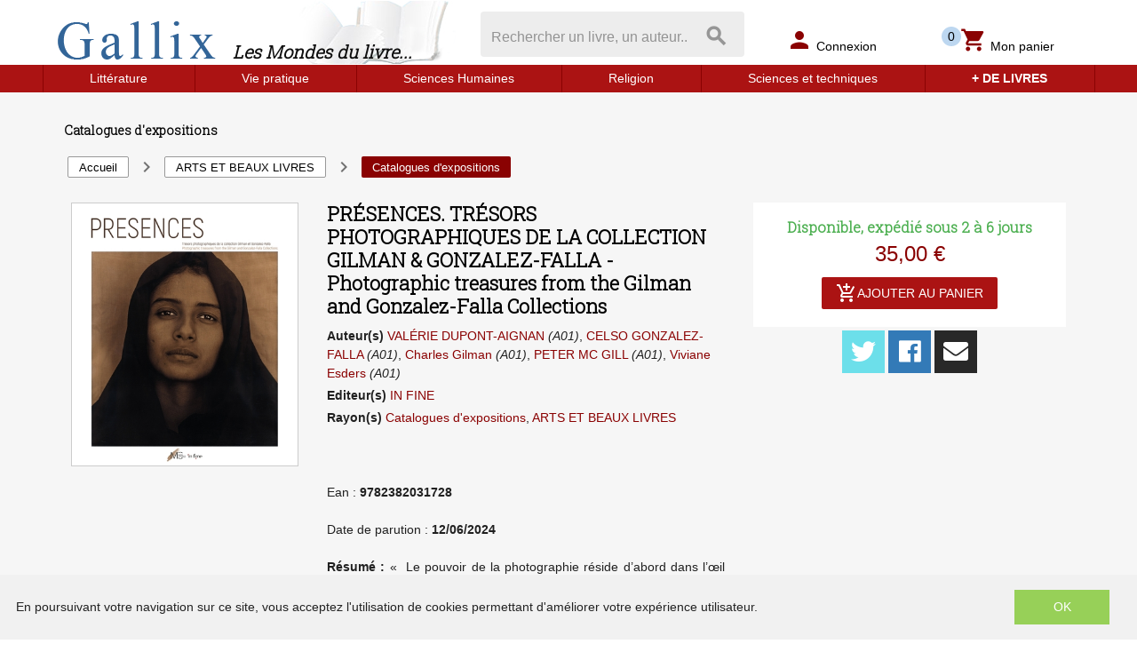

--- FILE ---
content_type: text/html; charset=utf-8
request_url: https://www.gallix.net/product/2666888/valerie-dupont-aignan-presences-tresors-photographiques-de-la-collection-gilman-et-gonzalez-falla-photographic-treasures-from-the-gilman-and-gonzalez-falla-collections
body_size: 143625
content:
<!doctype html>
<html data-n-head-ssr>
  <head >
    <title>VALÉRIE DUPONT-AIGNAN - PRÉSENCES. TRÉSORS PHOTOGRAPHIQUES DE LA COLLECTION GILMAN &amp; GONZALEZ-FALLA - Photographic treasures from the Gilman and Gonzalez-Falla Collections</title><meta data-n-head="ssr" charset="utf-8"><meta data-n-head="ssr" name="viewport" content="width=device-width, initial-scale=1"><meta data-n-head="ssr" name="format-detection" content="telephone=no"><meta data-n-head="ssr" name="og:description" content="Achetez vos livres en ligne, parmi un choix de près de 2 millions de titres. Littérature, Philosophie, Science, Histoire, religion... Profitez de notre expertise et notre service rapide et fiable."><meta data-n-head="ssr" name="geo.placename" content="Gif sur Yvette, France"><meta data-n-head="ssr" property="og:site_name" content="Gallix - les mondes du livre"><meta data-n-head="ssr" property="og:type" content="website"><meta data-n-head="ssr" name="google-site-verification" content="dK8dfZdxmwyLojwNjLTL2OweT8B8xcNwo5iUFFqGmOo"><meta data-n-head="ssr" name="msvalidate.01" content="06F2B40F4D1A7A25130498239CFFA849"><meta data-n-head="ssr" data-hid="og:url" property="og:url" content="https://www.gallix.net/product/2666888/valerie-dupont-aignan-presences-tresors-photographiques-de-la-collection-gilman-et-gonzalez-falla-photographic-treasures-from-the-gilman-and-gonzalez-falla-collections"><meta data-n-head="ssr" data-hid="og:title" property="og:title" content="VALÉRIE DUPONT-AIGNAN - PRÉSENCES. TRÉSORS PHOTOGRAPHIQUES DE LA COLLECTION GILMAN &amp; GONZALEZ-FALLA - Photographic treasures from the Gilman and Gonzalez-Falla Collections"><meta data-n-head="ssr" data-hid="description" name="description" content="&lt;span style=&quot;text-align: justify;&quot;&gt;&amp;laquo;&amp;nbsp; Le pouvoir de la photographie r&amp;eacute;side d&amp;rsquo;abord dans l&amp;rsquo;&amp;oelig;il du photographe puis dans la r&amp;eacute;ponse &amp;eacute;motionnelle et visc&amp;eacute;rale du spectateur.&amp;nb"><meta data-n-head="ssr" data-hid="og:description" property="og:description" content="&lt;span style=&quot;text-align: justify;&quot;&gt;&amp;laquo;&amp;nbsp; Le pouvoir de la photographie r&amp;eacute;side d&amp;rsquo;abord dans l&amp;rsquo;&amp;oelig;il du photographe puis dans la r&amp;eacute;ponse &amp;eacute;motionnelle et visc&amp;eacute;rale du spectateur.&amp;nb"><meta data-n-head="ssr" data-hid="og:image" property="og:image" content="https://images.centprod.com/3025598207805/jEron2dEaEICmyzVYBDO8EbzOk5vzCTAZg-BtPaqkG7rIrlXlXNZ9Q-cover-large.jpg"><link data-n-head="ssr" rel="stylesheet" href="https://fonts.googleapis.com/css?family=Roboto+Slab:Light|Parisienne&amp;display=swap"><link data-n-head="ssr" rel="stylesheet" href="https://fonts.googleapis.com/css?family=Material+Icons"><link data-n-head="ssr" rel="stylesheet" href="https://use.fontawesome.com/releases/v5.2.0/css/all.css"><link data-n-head="ssr" rel="shortcut icon" href="/gallix/favicon.ico" type="image/x-icon"><link data-n-head="ssr" rel="icon" href="/gallix/favicon.ico" type="image/x-icon"><link data-n-head="ssr" rel="icon" href="/gallix/favicon.png" type="image/png"><link data-n-head="ssr" rel="icon" sizes="32x32" href="/gallix/favicon-32.png" type="image/png"><link data-n-head="ssr" rel="icon" sizes="64x64" href="/gallix/favicon-64.png" type="image/png"><link data-n-head="ssr" rel="icon" sizes="96x96" href="/gallix/favicon-96.png" type="image/png"><link data-n-head="ssr" data-hid="canonical" rel="canonical" href="https://www.gallix.net/product/2666888/valerie-dupont-aignan-presences-tresors-photographiques-de-la-collection-gilman-et-gonzalez-falla-photographic-treasures-from-the-gilman-and-gonzalez-falla-collections"><style data-n-head="ssr" id="vuetify-theme-stylesheet" type="text/css">a { color: #1976d2; }
.primary {
  background-color: #1976d2 !important;
  border-color: #1976d2 !important;
}
.primary--text {
  color: #1976d2 !important;
  caret-color: #1976d2 !important;
}
.primary.lighten-5 {
  background-color: #c7fdff !important;
  border-color: #c7fdff !important;
}
.primary--text.text--lighten-5 {
  color: #c7fdff !important;
  caret-color: #c7fdff !important;
}
.primary.lighten-4 {
  background-color: #a8e0ff !important;
  border-color: #a8e0ff !important;
}
.primary--text.text--lighten-4 {
  color: #a8e0ff !important;
  caret-color: #a8e0ff !important;
}
.primary.lighten-3 {
  background-color: #8ac5ff !important;
  border-color: #8ac5ff !important;
}
.primary--text.text--lighten-3 {
  color: #8ac5ff !important;
  caret-color: #8ac5ff !important;
}
.primary.lighten-2 {
  background-color: #6aaaff !important;
  border-color: #6aaaff !important;
}
.primary--text.text--lighten-2 {
  color: #6aaaff !important;
  caret-color: #6aaaff !important;
}
.primary.lighten-1 {
  background-color: #488fef !important;
  border-color: #488fef !important;
}
.primary--text.text--lighten-1 {
  color: #488fef !important;
  caret-color: #488fef !important;
}
.primary.darken-1 {
  background-color: #005eb6 !important;
  border-color: #005eb6 !important;
}
.primary--text.text--darken-1 {
  color: #005eb6 !important;
  caret-color: #005eb6 !important;
}
.primary.darken-2 {
  background-color: #00479b !important;
  border-color: #00479b !important;
}
.primary--text.text--darken-2 {
  color: #00479b !important;
  caret-color: #00479b !important;
}
.primary.darken-3 {
  background-color: #003180 !important;
  border-color: #003180 !important;
}
.primary--text.text--darken-3 {
  color: #003180 !important;
  caret-color: #003180 !important;
}
.primary.darken-4 {
  background-color: #001e67 !important;
  border-color: #001e67 !important;
}
.primary--text.text--darken-4 {
  color: #001e67 !important;
  caret-color: #001e67 !important;
}
.secondary {
  background-color: #424242 !important;
  border-color: #424242 !important;
}
.secondary--text {
  color: #424242 !important;
  caret-color: #424242 !important;
}
.secondary.lighten-5 {
  background-color: #c1c1c1 !important;
  border-color: #c1c1c1 !important;
}
.secondary--text.text--lighten-5 {
  color: #c1c1c1 !important;
  caret-color: #c1c1c1 !important;
}
.secondary.lighten-4 {
  background-color: #a6a6a6 !important;
  border-color: #a6a6a6 !important;
}
.secondary--text.text--lighten-4 {
  color: #a6a6a6 !important;
  caret-color: #a6a6a6 !important;
}
.secondary.lighten-3 {
  background-color: #8b8b8b !important;
  border-color: #8b8b8b !important;
}
.secondary--text.text--lighten-3 {
  color: #8b8b8b !important;
  caret-color: #8b8b8b !important;
}
.secondary.lighten-2 {
  background-color: #727272 !important;
  border-color: #727272 !important;
}
.secondary--text.text--lighten-2 {
  color: #727272 !important;
  caret-color: #727272 !important;
}
.secondary.lighten-1 {
  background-color: #595959 !important;
  border-color: #595959 !important;
}
.secondary--text.text--lighten-1 {
  color: #595959 !important;
  caret-color: #595959 !important;
}
.secondary.darken-1 {
  background-color: #2c2c2c !important;
  border-color: #2c2c2c !important;
}
.secondary--text.text--darken-1 {
  color: #2c2c2c !important;
  caret-color: #2c2c2c !important;
}
.secondary.darken-2 {
  background-color: #171717 !important;
  border-color: #171717 !important;
}
.secondary--text.text--darken-2 {
  color: #171717 !important;
  caret-color: #171717 !important;
}
.secondary.darken-3 {
  background-color: #000000 !important;
  border-color: #000000 !important;
}
.secondary--text.text--darken-3 {
  color: #000000 !important;
  caret-color: #000000 !important;
}
.secondary.darken-4 {
  background-color: #000000 !important;
  border-color: #000000 !important;
}
.secondary--text.text--darken-4 {
  color: #000000 !important;
  caret-color: #000000 !important;
}
.accent {
  background-color: #82b1ff !important;
  border-color: #82b1ff !important;
}
.accent--text {
  color: #82b1ff !important;
  caret-color: #82b1ff !important;
}
.accent.lighten-5 {
  background-color: #ffffff !important;
  border-color: #ffffff !important;
}
.accent--text.text--lighten-5 {
  color: #ffffff !important;
  caret-color: #ffffff !important;
}
.accent.lighten-4 {
  background-color: #f8ffff !important;
  border-color: #f8ffff !important;
}
.accent--text.text--lighten-4 {
  color: #f8ffff !important;
  caret-color: #f8ffff !important;
}
.accent.lighten-3 {
  background-color: #daffff !important;
  border-color: #daffff !important;
}
.accent--text.text--lighten-3 {
  color: #daffff !important;
  caret-color: #daffff !important;
}
.accent.lighten-2 {
  background-color: #bce8ff !important;
  border-color: #bce8ff !important;
}
.accent--text.text--lighten-2 {
  color: #bce8ff !important;
  caret-color: #bce8ff !important;
}
.accent.lighten-1 {
  background-color: #9fccff !important;
  border-color: #9fccff !important;
}
.accent--text.text--lighten-1 {
  color: #9fccff !important;
  caret-color: #9fccff !important;
}
.accent.darken-1 {
  background-color: #6596e2 !important;
  border-color: #6596e2 !important;
}
.accent--text.text--darken-1 {
  color: #6596e2 !important;
  caret-color: #6596e2 !important;
}
.accent.darken-2 {
  background-color: #467dc6 !important;
  border-color: #467dc6 !important;
}
.accent--text.text--darken-2 {
  color: #467dc6 !important;
  caret-color: #467dc6 !important;
}
.accent.darken-3 {
  background-color: #2364aa !important;
  border-color: #2364aa !important;
}
.accent--text.text--darken-3 {
  color: #2364aa !important;
  caret-color: #2364aa !important;
}
.accent.darken-4 {
  background-color: #004c90 !important;
  border-color: #004c90 !important;
}
.accent--text.text--darken-4 {
  color: #004c90 !important;
  caret-color: #004c90 !important;
}
.error {
  background-color: #ff5252 !important;
  border-color: #ff5252 !important;
}
.error--text {
  color: #ff5252 !important;
  caret-color: #ff5252 !important;
}
.error.lighten-5 {
  background-color: #ffe4d5 !important;
  border-color: #ffe4d5 !important;
}
.error--text.text--lighten-5 {
  color: #ffe4d5 !important;
  caret-color: #ffe4d5 !important;
}
.error.lighten-4 {
  background-color: #ffc6b9 !important;
  border-color: #ffc6b9 !important;
}
.error--text.text--lighten-4 {
  color: #ffc6b9 !important;
  caret-color: #ffc6b9 !important;
}
.error.lighten-3 {
  background-color: #ffa99e !important;
  border-color: #ffa99e !important;
}
.error--text.text--lighten-3 {
  color: #ffa99e !important;
  caret-color: #ffa99e !important;
}
.error.lighten-2 {
  background-color: #ff8c84 !important;
  border-color: #ff8c84 !important;
}
.error--text.text--lighten-2 {
  color: #ff8c84 !important;
  caret-color: #ff8c84 !important;
}
.error.lighten-1 {
  background-color: #ff6f6a !important;
  border-color: #ff6f6a !important;
}
.error--text.text--lighten-1 {
  color: #ff6f6a !important;
  caret-color: #ff6f6a !important;
}
.error.darken-1 {
  background-color: #df323b !important;
  border-color: #df323b !important;
}
.error--text.text--darken-1 {
  color: #df323b !important;
  caret-color: #df323b !important;
}
.error.darken-2 {
  background-color: #bf0025 !important;
  border-color: #bf0025 !important;
}
.error--text.text--darken-2 {
  color: #bf0025 !important;
  caret-color: #bf0025 !important;
}
.error.darken-3 {
  background-color: #9f0010 !important;
  border-color: #9f0010 !important;
}
.error--text.text--darken-3 {
  color: #9f0010 !important;
  caret-color: #9f0010 !important;
}
.error.darken-4 {
  background-color: #800000 !important;
  border-color: #800000 !important;
}
.error--text.text--darken-4 {
  color: #800000 !important;
  caret-color: #800000 !important;
}
.info {
  background-color: #2196f3 !important;
  border-color: #2196f3 !important;
}
.info--text {
  color: #2196f3 !important;
  caret-color: #2196f3 !important;
}
.info.lighten-5 {
  background-color: #d4ffff !important;
  border-color: #d4ffff !important;
}
.info--text.text--lighten-5 {
  color: #d4ffff !important;
  caret-color: #d4ffff !important;
}
.info.lighten-4 {
  background-color: #b5ffff !important;
  border-color: #b5ffff !important;
}
.info--text.text--lighten-4 {
  color: #b5ffff !important;
  caret-color: #b5ffff !important;
}
.info.lighten-3 {
  background-color: #95e8ff !important;
  border-color: #95e8ff !important;
}
.info--text.text--lighten-3 {
  color: #95e8ff !important;
  caret-color: #95e8ff !important;
}
.info.lighten-2 {
  background-color: #75ccff !important;
  border-color: #75ccff !important;
}
.info--text.text--lighten-2 {
  color: #75ccff !important;
  caret-color: #75ccff !important;
}
.info.lighten-1 {
  background-color: #51b0ff !important;
  border-color: #51b0ff !important;
}
.info--text.text--lighten-1 {
  color: #51b0ff !important;
  caret-color: #51b0ff !important;
}
.info.darken-1 {
  background-color: #007cd6 !important;
  border-color: #007cd6 !important;
}
.info--text.text--darken-1 {
  color: #007cd6 !important;
  caret-color: #007cd6 !important;
}
.info.darken-2 {
  background-color: #0064ba !important;
  border-color: #0064ba !important;
}
.info--text.text--darken-2 {
  color: #0064ba !important;
  caret-color: #0064ba !important;
}
.info.darken-3 {
  background-color: #004d9f !important;
  border-color: #004d9f !important;
}
.info--text.text--darken-3 {
  color: #004d9f !important;
  caret-color: #004d9f !important;
}
.info.darken-4 {
  background-color: #003784 !important;
  border-color: #003784 !important;
}
.info--text.text--darken-4 {
  color: #003784 !important;
  caret-color: #003784 !important;
}
.success {
  background-color: #4caf50 !important;
  border-color: #4caf50 !important;
}
.success--text {
  color: #4caf50 !important;
  caret-color: #4caf50 !important;
}
.success.lighten-5 {
  background-color: #dcffd6 !important;
  border-color: #dcffd6 !important;
}
.success--text.text--lighten-5 {
  color: #dcffd6 !important;
  caret-color: #dcffd6 !important;
}
.success.lighten-4 {
  background-color: #beffba !important;
  border-color: #beffba !important;
}
.success--text.text--lighten-4 {
  color: #beffba !important;
  caret-color: #beffba !important;
}
.success.lighten-3 {
  background-color: #a2ff9e !important;
  border-color: #a2ff9e !important;
}
.success--text.text--lighten-3 {
  color: #a2ff9e !important;
  caret-color: #a2ff9e !important;
}
.success.lighten-2 {
  background-color: #85e783 !important;
  border-color: #85e783 !important;
}
.success--text.text--lighten-2 {
  color: #85e783 !important;
  caret-color: #85e783 !important;
}
.success.lighten-1 {
  background-color: #69cb69 !important;
  border-color: #69cb69 !important;
}
.success--text.text--lighten-1 {
  color: #69cb69 !important;
  caret-color: #69cb69 !important;
}
.success.darken-1 {
  background-color: #2d9437 !important;
  border-color: #2d9437 !important;
}
.success--text.text--darken-1 {
  color: #2d9437 !important;
  caret-color: #2d9437 !important;
}
.success.darken-2 {
  background-color: #00791e !important;
  border-color: #00791e !important;
}
.success--text.text--darken-2 {
  color: #00791e !important;
  caret-color: #00791e !important;
}
.success.darken-3 {
  background-color: #006000 !important;
  border-color: #006000 !important;
}
.success--text.text--darken-3 {
  color: #006000 !important;
  caret-color: #006000 !important;
}
.success.darken-4 {
  background-color: #004700 !important;
  border-color: #004700 !important;
}
.success--text.text--darken-4 {
  color: #004700 !important;
  caret-color: #004700 !important;
}
.warning {
  background-color: #fb8c00 !important;
  border-color: #fb8c00 !important;
}
.warning--text {
  color: #fb8c00 !important;
  caret-color: #fb8c00 !important;
}
.warning.lighten-5 {
  background-color: #ffff9e !important;
  border-color: #ffff9e !important;
}
.warning--text.text--lighten-5 {
  color: #ffff9e !important;
  caret-color: #ffff9e !important;
}
.warning.lighten-4 {
  background-color: #fffb82 !important;
  border-color: #fffb82 !important;
}
.warning--text.text--lighten-4 {
  color: #fffb82 !important;
  caret-color: #fffb82 !important;
}
.warning.lighten-3 {
  background-color: #ffdf67 !important;
  border-color: #ffdf67 !important;
}
.warning--text.text--lighten-3 {
  color: #ffdf67 !important;
  caret-color: #ffdf67 !important;
}
.warning.lighten-2 {
  background-color: #ffc24b !important;
  border-color: #ffc24b !important;
}
.warning--text.text--lighten-2 {
  color: #ffc24b !important;
  caret-color: #ffc24b !important;
}
.warning.lighten-1 {
  background-color: #ffa72d !important;
  border-color: #ffa72d !important;
}
.warning--text.text--lighten-1 {
  color: #ffa72d !important;
  caret-color: #ffa72d !important;
}
.warning.darken-1 {
  background-color: #db7200 !important;
  border-color: #db7200 !important;
}
.warning--text.text--darken-1 {
  color: #db7200 !important;
  caret-color: #db7200 !important;
}
.warning.darken-2 {
  background-color: #bb5900 !important;
  border-color: #bb5900 !important;
}
.warning--text.text--darken-2 {
  color: #bb5900 !important;
  caret-color: #bb5900 !important;
}
.warning.darken-3 {
  background-color: #9d4000 !important;
  border-color: #9d4000 !important;
}
.warning--text.text--darken-3 {
  color: #9d4000 !important;
  caret-color: #9d4000 !important;
}
.warning.darken-4 {
  background-color: #802700 !important;
  border-color: #802700 !important;
}
.warning--text.text--darken-4 {
  color: #802700 !important;
  caret-color: #802700 !important;
}</style><script data-n-head="ssr" data-hid="gtm-script">window['dataLayer']=[];if(!window._gtm_init){window._gtm_init=1;(function(w,n,d,m,e,p){w[d]=(w[d]==1||n[d]=='yes'||n[d]==1||n[m]==1||(w[e]&&w[e][p]&&w[e][p]()))?1:0})(window,navigator,'doNotTrack','msDoNotTrack','external','msTrackingProtectionEnabled');(function(w,d,s,l,x,y){w[x]={};w._gtm_inject=function(i){if(w.doNotTrack||w[x][i])return;w[x][i]=1;w[l]=w[l]||[];w[l].push({'gtm.start':new Date().getTime(),event:'gtm.js'});var f=d.getElementsByTagName(s)[0],j=d.createElement(s);j.async=true;j.src='https://www.googletagmanager.com/gtm.js?id='+i;f.parentNode.insertBefore(j,f);}})(window,document,'script','dataLayer','_gtm_ids','_gtm_inject')};["GTM-536DHJPC"].forEach(function(i){window._gtm_inject(i)})</script><link rel="preload" href="/_nuxt/18a8950.js" as="script"><link rel="preload" href="/_nuxt/df894e6.js" as="script"><link rel="preload" href="/_nuxt/5b0502e.js" as="script"><link rel="preload" href="/_nuxt/cddf1c1.js" as="script"><link rel="preload" href="/_nuxt/55045d9.js" as="script"><style data-vue-ssr-id="2584b1b1:0 28dea842:0 3bdafade:0 74258b4d:0 62dedad6:0 dcebdbc4:0 e543b5b2:0 1ef0a446:0">fieldset[disabled] .multiselect{pointer-events:none}.multiselect__spinner{position:absolute;right:1px;top:1px;width:48px;height:35px;background:#fff;display:block}.multiselect__spinner:after,.multiselect__spinner:before{position:absolute;content:"";top:50%;left:50%;margin:-8px 0 0 -8px;width:16px;height:16px;border-radius:100%;border:2px solid transparent;border-top-color:#41b883;box-shadow:0 0 0 1px transparent}.multiselect__spinner:before{-webkit-animation:spinning 2.4s cubic-bezier(.41,.26,.2,.62);animation:spinning 2.4s cubic-bezier(.41,.26,.2,.62);-webkit-animation-iteration-count:infinite;animation-iteration-count:infinite}.multiselect__spinner:after{-webkit-animation:spinning 2.4s cubic-bezier(.51,.09,.21,.8);animation:spinning 2.4s cubic-bezier(.51,.09,.21,.8);-webkit-animation-iteration-count:infinite;animation-iteration-count:infinite}.multiselect__loading-enter-active,.multiselect__loading-leave-active{transition:opacity .4s ease-in-out;opacity:1}.multiselect__loading-enter,.multiselect__loading-leave-active{opacity:0}.multiselect,.multiselect__input,.multiselect__single{font-family:inherit;font-size:16px;touch-action:manipulation}.multiselect{box-sizing:content-box;display:block;position:relative;width:100%;min-height:40px;text-align:left;color:#35495e}.multiselect *{box-sizing:border-box}.multiselect:focus{outline:none}.multiselect--disabled{background:#ededed;pointer-events:none;opacity:.6}.multiselect--active{z-index:50}.multiselect--active:not(.multiselect--above) .multiselect__current,.multiselect--active:not(.multiselect--above) .multiselect__input,.multiselect--active:not(.multiselect--above) .multiselect__tags{border-bottom-left-radius:0;border-bottom-right-radius:0}.multiselect--active .multiselect__select{transform:rotate(180deg)}.multiselect--above.multiselect--active .multiselect__current,.multiselect--above.multiselect--active .multiselect__input,.multiselect--above.multiselect--active .multiselect__tags{border-top-left-radius:0;border-top-right-radius:0}.multiselect__input,.multiselect__single{position:relative;display:inline-block;min-height:20px;line-height:20px;border:none;border-radius:5px;background:#fff;padding:0 0 0 5px;width:100%;transition:border .1s ease;box-sizing:border-box;margin-bottom:8px;vertical-align:top}.multiselect__input:-ms-input-placeholder{color:#35495e}.multiselect__input::-moz-placeholder{color:#35495e}.multiselect__input::placeholder{color:#35495e}.multiselect__tag~.multiselect__input,.multiselect__tag~.multiselect__single{width:auto}.multiselect__input:hover,.multiselect__single:hover{border-color:#cfcfcf}.multiselect__input:focus,.multiselect__single:focus{border-color:#a8a8a8;outline:none}.multiselect__single{padding-left:5px;margin-bottom:8px}.multiselect__tags-wrap{display:inline}.multiselect__tags{min-height:40px;display:block;padding:8px 40px 0 8px;border-radius:5px;border:1px solid #e8e8e8;background:#fff;font-size:14px}.multiselect__tag{position:relative;display:inline-block;padding:4px 26px 4px 10px;border-radius:5px;margin-right:10px;color:#fff;line-height:1;background:#41b883;margin-bottom:5px;white-space:nowrap;overflow:hidden;max-width:100%;text-overflow:ellipsis}.multiselect__tag-icon{cursor:pointer;margin-left:7px;position:absolute;right:0;top:0;bottom:0;font-weight:700;font-style:normal;width:22px;text-align:center;line-height:22px;transition:all .2s ease;border-radius:5px}.multiselect__tag-icon:after{content:"\D7";color:#266d4d;font-size:14px}.multiselect__tag-icon:focus,.multiselect__tag-icon:hover{background:#369a6e}.multiselect__tag-icon:focus:after,.multiselect__tag-icon:hover:after{color:#fff}.multiselect__current{min-height:40px;overflow:hidden;padding:8px 30px 0 12px;white-space:nowrap;border-radius:5px;border:1px solid #e8e8e8}.multiselect__current,.multiselect__select{line-height:16px;box-sizing:border-box;display:block;margin:0;text-decoration:none;cursor:pointer}.multiselect__select{position:absolute;width:40px;height:38px;right:1px;top:1px;padding:4px 8px;text-align:center;transition:transform .2s ease}.multiselect__select:before{position:relative;right:0;top:65%;color:#999;margin-top:4px;border-color:#999 transparent transparent;border-style:solid;border-width:5px 5px 0;content:""}.multiselect__placeholder{color:#adadad;display:inline-block;margin-bottom:10px;padding-top:2px}.multiselect--active .multiselect__placeholder{display:none}.multiselect__content-wrapper{position:absolute;display:block;background:#fff;width:100%;max-height:240px;overflow:auto;border:1px solid #e8e8e8;border-top:none;border-bottom-left-radius:5px;border-bottom-right-radius:5px;z-index:50;-webkit-overflow-scrolling:touch}.multiselect__content{list-style:none;display:inline-block;padding:0;margin:0;min-width:100%;vertical-align:top}.multiselect--above .multiselect__content-wrapper{bottom:100%;border-bottom-left-radius:0;border-bottom-right-radius:0;border-top-left-radius:5px;border-top-right-radius:5px;border-bottom:none;border-top:1px solid #e8e8e8}.multiselect__content::webkit-scrollbar{display:none}.multiselect__element{display:block}.multiselect__option{display:block;padding:12px;min-height:40px;line-height:16px;text-decoration:none;text-transform:none;vertical-align:middle;position:relative;cursor:pointer;white-space:nowrap}.multiselect__option:after{top:0;right:0;position:absolute;line-height:40px;padding-right:12px;padding-left:20px;font-size:13px}.multiselect__option--highlight{background:#41b883;outline:none;color:#fff}.multiselect__option--highlight:after{content:attr(data-select);background:#41b883;color:#fff}.multiselect__option--selected{background:#f3f3f3;color:#35495e;font-weight:700}.multiselect__option--selected:after{content:attr(data-selected);color:silver}.multiselect__option--selected.multiselect__option--highlight{background:#ff6a6a;color:#fff}.multiselect__option--selected.multiselect__option--highlight:after{background:#ff6a6a;content:attr(data-deselect);color:#fff}.multiselect--disabled .multiselect__current,.multiselect--disabled .multiselect__select{background:#ededed;color:#a6a6a6}.multiselect__option--disabled{background:#ededed!important;color:#a6a6a6!important;cursor:text;pointer-events:none}.multiselect__option--group{background:#ededed;color:#35495e}.multiselect__option--group.multiselect__option--highlight{background:#35495e;color:#fff}.multiselect__option--group.multiselect__option--highlight:after{background:#35495e}.multiselect__option--disabled.multiselect__option--highlight{background:#dedede}.multiselect__option--group-selected.multiselect__option--highlight{background:#ff6a6a;color:#fff}.multiselect__option--group-selected.multiselect__option--highlight:after{background:#ff6a6a;content:attr(data-deselect);color:#fff}.multiselect-enter-active,.multiselect-leave-active{transition:all .15s ease}.multiselect-enter,.multiselect-leave-active{opacity:0}.multiselect__strong{margin-bottom:8px;line-height:20px;display:inline-block;vertical-align:top}[dir=rtl] .multiselect{text-align:right}[dir=rtl] .multiselect__select{right:auto;left:1px}[dir=rtl] .multiselect__tags{padding:8px 8px 0 40px}[dir=rtl] .multiselect__content{text-align:right}[dir=rtl] .multiselect__option:after{right:auto;left:0}[dir=rtl] .multiselect__clear{right:auto;left:12px}[dir=rtl] .multiselect__spinner{right:auto;left:1px}@-webkit-keyframes spinning{0%{transform:rotate(0)}to{transform:rotate(2turn)}}@keyframes spinning{0%{transform:rotate(0)}to{transform:rotate(2turn)}}
.swiper-container{margin-left:auto;margin-right:auto;position:relative;overflow:hidden;list-style:none;padding:0;z-index:1}.swiper-container-no-flexbox .swiper-slide{float:left}.swiper-container-vertical>.swiper-wrapper{-webkit-box-orient:vertical;-webkit-box-direction:normal;-webkit-flex-direction:column;-ms-flex-direction:column;flex-direction:column}.swiper-wrapper{position:relative;width:100%;height:100%;z-index:1;display:-webkit-box;display:-webkit-flex;display:-ms-flexbox;display:flex;-webkit-transition-property:-webkit-transform;transition-property:-webkit-transform;-o-transition-property:transform;transition-property:transform;transition-property:transform,-webkit-transform;-webkit-box-sizing:content-box;box-sizing:content-box}.swiper-container-android .swiper-slide,.swiper-wrapper{-webkit-transform:translateZ(0);transform:translateZ(0)}.swiper-container-multirow>.swiper-wrapper{-webkit-flex-wrap:wrap;-ms-flex-wrap:wrap;flex-wrap:wrap}.swiper-container-free-mode>.swiper-wrapper{-webkit-transition-timing-function:ease-out;-o-transition-timing-function:ease-out;transition-timing-function:ease-out;margin:0 auto}.swiper-slide{-webkit-flex-shrink:0;-ms-flex-negative:0;flex-shrink:0;width:100%;height:100%;position:relative;-webkit-transition-property:-webkit-transform;transition-property:-webkit-transform;-o-transition-property:transform;transition-property:transform;transition-property:transform,-webkit-transform}.swiper-slide-invisible-blank{visibility:hidden}.swiper-container-autoheight,.swiper-container-autoheight .swiper-slide{height:auto}.swiper-container-autoheight .swiper-wrapper{-webkit-box-align:start;-webkit-align-items:flex-start;-ms-flex-align:start;align-items:flex-start;-webkit-transition-property:height,-webkit-transform;transition-property:height,-webkit-transform;-o-transition-property:transform,height;transition-property:transform,height;transition-property:transform,height,-webkit-transform}.swiper-container-3d{-webkit-perspective:1200px;perspective:1200px}.swiper-container-3d .swiper-cube-shadow,.swiper-container-3d .swiper-slide,.swiper-container-3d .swiper-slide-shadow-bottom,.swiper-container-3d .swiper-slide-shadow-left,.swiper-container-3d .swiper-slide-shadow-right,.swiper-container-3d .swiper-slide-shadow-top,.swiper-container-3d .swiper-wrapper{-webkit-transform-style:preserve-3d;transform-style:preserve-3d}.swiper-container-3d .swiper-slide-shadow-bottom,.swiper-container-3d .swiper-slide-shadow-left,.swiper-container-3d .swiper-slide-shadow-right,.swiper-container-3d .swiper-slide-shadow-top{position:absolute;left:0;top:0;width:100%;height:100%;pointer-events:none;z-index:10}.swiper-container-3d .swiper-slide-shadow-left{background-image:-webkit-linear-gradient(right,rgba(0,0,0,.5),transparent);background-image:-o-linear-gradient(right,rgba(0,0,0,.5),transparent);background-image:-webkit-gradient(linear,right top,left top,from(rgba(0,0,0,.5)),to(transparent));background-image:linear-gradient(270deg,rgba(0,0,0,.5),transparent)}.swiper-container-3d .swiper-slide-shadow-right{background-image:-webkit-linear-gradient(left,rgba(0,0,0,.5),transparent);background-image:-o-linear-gradient(left,rgba(0,0,0,.5),transparent);background-image:-webkit-gradient(linear,left top,right top,from(rgba(0,0,0,.5)),to(transparent));background-image:linear-gradient(90deg,rgba(0,0,0,.5),transparent)}.swiper-container-3d .swiper-slide-shadow-top{background-image:-webkit-linear-gradient(bottom,rgba(0,0,0,.5),transparent);background-image:-o-linear-gradient(bottom,rgba(0,0,0,.5),transparent);background-image:-webkit-gradient(linear,left bottom,left top,from(rgba(0,0,0,.5)),to(transparent));background-image:linear-gradient(0deg,rgba(0,0,0,.5),transparent)}.swiper-container-3d .swiper-slide-shadow-bottom{background-image:-webkit-linear-gradient(top,rgba(0,0,0,.5),transparent);background-image:-o-linear-gradient(top,rgba(0,0,0,.5),transparent);background-image:-webkit-gradient(linear,left top,left bottom,from(rgba(0,0,0,.5)),to(transparent));background-image:linear-gradient(180deg,rgba(0,0,0,.5),transparent)}.swiper-container-wp8-horizontal,.swiper-container-wp8-horizontal>.swiper-wrapper{-ms-touch-action:pan-y;touch-action:pan-y}.swiper-container-wp8-vertical,.swiper-container-wp8-vertical>.swiper-wrapper{-ms-touch-action:pan-x;touch-action:pan-x}.swiper-button-next,.swiper-button-prev{position:absolute;top:50%;width:27px;height:44px;margin-top:-22px;z-index:10;cursor:pointer;background-size:27px 44px;background-position:50%;background-repeat:no-repeat}.swiper-button-next.swiper-button-disabled,.swiper-button-prev.swiper-button-disabled{opacity:.35;cursor:auto;pointer-events:none}.swiper-button-prev,.swiper-container-rtl .swiper-button-next{background-image:url("data:image/svg+xml;charset=utf-8,%3Csvg xmlns='http://www.w3.org/2000/svg' viewBox='0 0 27 44'%3E%3Cpath d='M0 22L22 0l2.1 2.1L4.2 22l19.9 19.9L22 44 0 22z' fill='%23007aff'/%3E%3C/svg%3E");left:10px;right:auto}.swiper-button-next,.swiper-container-rtl .swiper-button-prev{background-image:url("data:image/svg+xml;charset=utf-8,%3Csvg xmlns='http://www.w3.org/2000/svg' viewBox='0 0 27 44'%3E%3Cpath d='M27 22L5 44l-2.1-2.1L22.8 22 2.9 2.1 5 0l22 22z' fill='%23007aff'/%3E%3C/svg%3E");right:10px;left:auto}.swiper-button-prev.swiper-button-white,.swiper-container-rtl .swiper-button-next.swiper-button-white{background-image:url("data:image/svg+xml;charset=utf-8,%3Csvg xmlns='http://www.w3.org/2000/svg' viewBox='0 0 27 44'%3E%3Cpath d='M0 22L22 0l2.1 2.1L4.2 22l19.9 19.9L22 44 0 22z' fill='%23fff'/%3E%3C/svg%3E")}.swiper-button-next.swiper-button-white,.swiper-container-rtl .swiper-button-prev.swiper-button-white{background-image:url("data:image/svg+xml;charset=utf-8,%3Csvg xmlns='http://www.w3.org/2000/svg' viewBox='0 0 27 44'%3E%3Cpath d='M27 22L5 44l-2.1-2.1L22.8 22 2.9 2.1 5 0l22 22z' fill='%23fff'/%3E%3C/svg%3E")}.swiper-button-prev.swiper-button-black,.swiper-container-rtl .swiper-button-next.swiper-button-black{background-image:url("data:image/svg+xml;charset=utf-8,%3Csvg xmlns='http://www.w3.org/2000/svg' viewBox='0 0 27 44'%3E%3Cpath d='M0 22L22 0l2.1 2.1L4.2 22l19.9 19.9L22 44 0 22z'/%3E%3C/svg%3E")}.swiper-button-next.swiper-button-black,.swiper-container-rtl .swiper-button-prev.swiper-button-black{background-image:url("data:image/svg+xml;charset=utf-8,%3Csvg xmlns='http://www.w3.org/2000/svg' viewBox='0 0 27 44'%3E%3Cpath d='M27 22L5 44l-2.1-2.1L22.8 22 2.9 2.1 5 0l22 22z'/%3E%3C/svg%3E")}.swiper-button-lock{display:none}.swiper-pagination{position:absolute;text-align:center;-webkit-transition:opacity .3s;-o-transition:.3s opacity;transition:opacity .3s;-webkit-transform:translateZ(0);transform:translateZ(0);z-index:10}.swiper-pagination.swiper-pagination-hidden{opacity:0}.swiper-container-horizontal>.swiper-pagination-bullets,.swiper-pagination-custom,.swiper-pagination-fraction{bottom:10px;left:0;width:100%}.swiper-pagination-bullets-dynamic{overflow:hidden;font-size:0}.swiper-pagination-bullets-dynamic .swiper-pagination-bullet{-webkit-transform:scale(.33);-ms-transform:scale(.33);transform:scale(.33);position:relative}.swiper-pagination-bullets-dynamic .swiper-pagination-bullet-active,.swiper-pagination-bullets-dynamic .swiper-pagination-bullet-active-main{-webkit-transform:scale(1);-ms-transform:scale(1);transform:scale(1)}.swiper-pagination-bullets-dynamic .swiper-pagination-bullet-active-prev{-webkit-transform:scale(.66);-ms-transform:scale(.66);transform:scale(.66)}.swiper-pagination-bullets-dynamic .swiper-pagination-bullet-active-prev-prev{-webkit-transform:scale(.33);-ms-transform:scale(.33);transform:scale(.33)}.swiper-pagination-bullets-dynamic .swiper-pagination-bullet-active-next{-webkit-transform:scale(.66);-ms-transform:scale(.66);transform:scale(.66)}.swiper-pagination-bullets-dynamic .swiper-pagination-bullet-active-next-next{-webkit-transform:scale(.33);-ms-transform:scale(.33);transform:scale(.33)}.swiper-pagination-bullet{width:8px;height:8px;display:inline-block;border-radius:100%;background:#000;opacity:.2}button.swiper-pagination-bullet{border:none;margin:0;padding:0;-webkit-box-shadow:none;box-shadow:none;-webkit-appearance:none;-moz-appearance:none;appearance:none}.swiper-pagination-clickable .swiper-pagination-bullet{cursor:pointer}.swiper-pagination-bullet-active{opacity:1;background:#007aff}.swiper-container-vertical>.swiper-pagination-bullets{right:10px;top:50%;-webkit-transform:translate3d(0,-50%,0);transform:translate3d(0,-50%,0)}.swiper-container-vertical>.swiper-pagination-bullets .swiper-pagination-bullet{margin:6px 0;display:block}.swiper-container-vertical>.swiper-pagination-bullets.swiper-pagination-bullets-dynamic{top:50%;-webkit-transform:translateY(-50%);-ms-transform:translateY(-50%);transform:translateY(-50%);width:8px}.swiper-container-vertical>.swiper-pagination-bullets.swiper-pagination-bullets-dynamic .swiper-pagination-bullet{display:inline-block;-webkit-transition:top .2s,-webkit-transform .2s;-o-transition:.2s top,.2s -webkit-transform;transition:top .2s,-webkit-transform .2s;-o-transition:.2s transform,.2s top;-webkit-transition:transform .2s,top .2s;transition:transform .2s,top .2s;-webkit-transition:transform .2s,top .2s,-webkit-transform .2s;-o-transition:.2s transform,.2s top,.2s -webkit-transform;transition:transform .2s,top .2s,-webkit-transform .2s}.swiper-container-horizontal>.swiper-pagination-bullets .swiper-pagination-bullet{margin:0 4px}.swiper-container-horizontal>.swiper-pagination-bullets.swiper-pagination-bullets-dynamic{left:50%;-webkit-transform:translateX(-50%);-ms-transform:translateX(-50%);transform:translateX(-50%);white-space:nowrap}.swiper-container-horizontal>.swiper-pagination-bullets.swiper-pagination-bullets-dynamic .swiper-pagination-bullet{-webkit-transition:left .2s,-webkit-transform .2s;-o-transition:.2s left,.2s -webkit-transform;transition:left .2s,-webkit-transform .2s;-o-transition:.2s transform,.2s left;-webkit-transition:transform .2s,left .2s;transition:transform .2s,left .2s;-webkit-transition:transform .2s,left .2s,-webkit-transform .2s;-o-transition:.2s transform,.2s left,.2s -webkit-transform;transition:transform .2s,left .2s,-webkit-transform .2s}.swiper-container-horizontal.swiper-container-rtl>.swiper-pagination-bullets-dynamic .swiper-pagination-bullet{-webkit-transition:right .2s,-webkit-transform .2s;-o-transition:.2s right,.2s -webkit-transform;transition:right .2s,-webkit-transform .2s;-o-transition:.2s transform,.2s right;-webkit-transition:transform .2s,right .2s;transition:transform .2s,right .2s;-webkit-transition:transform .2s,right .2s,-webkit-transform .2s;-o-transition:.2s transform,.2s right,.2s -webkit-transform;transition:transform .2s,right .2s,-webkit-transform .2s}.swiper-pagination-progressbar{background:rgba(0,0,0,.25);position:absolute}.swiper-pagination-progressbar .swiper-pagination-progressbar-fill{background:#007aff;position:absolute;left:0;top:0;width:100%;height:100%;-webkit-transform:scale(0);-ms-transform:scale(0);transform:scale(0);-webkit-transform-origin:left top;-ms-transform-origin:left top;transform-origin:left top}.swiper-container-rtl .swiper-pagination-progressbar .swiper-pagination-progressbar-fill{-webkit-transform-origin:right top;-ms-transform-origin:right top;transform-origin:right top}.swiper-container-horizontal>.swiper-pagination-progressbar,.swiper-container-vertical>.swiper-pagination-progressbar.swiper-pagination-progressbar-opposite{width:100%;height:4px;left:0;top:0}.swiper-container-horizontal>.swiper-pagination-progressbar.swiper-pagination-progressbar-opposite,.swiper-container-vertical>.swiper-pagination-progressbar{width:4px;height:100%;left:0;top:0}.swiper-pagination-white .swiper-pagination-bullet-active{background:#fff}.swiper-pagination-progressbar.swiper-pagination-white{background:hsla(0,0%,100%,.25)}.swiper-pagination-progressbar.swiper-pagination-white .swiper-pagination-progressbar-fill{background:#fff}.swiper-pagination-black .swiper-pagination-bullet-active{background:#000}.swiper-pagination-progressbar.swiper-pagination-black{background:rgba(0,0,0,.25)}.swiper-pagination-progressbar.swiper-pagination-black .swiper-pagination-progressbar-fill{background:#000}.swiper-pagination-lock{display:none}.swiper-scrollbar{border-radius:10px;position:relative;-ms-touch-action:none;background:rgba(0,0,0,.1)}.swiper-container-horizontal>.swiper-scrollbar{position:absolute;left:1%;bottom:3px;z-index:50;height:5px;width:98%}.swiper-container-vertical>.swiper-scrollbar{position:absolute;right:3px;top:1%;z-index:50;width:5px;height:98%}.swiper-scrollbar-drag{height:100%;width:100%;position:relative;background:rgba(0,0,0,.5);border-radius:10px;left:0;top:0}.swiper-scrollbar-cursor-drag{cursor:move}.swiper-scrollbar-lock{display:none}.swiper-zoom-container{width:100%;height:100%;display:-webkit-box;display:-webkit-flex;display:-ms-flexbox;display:flex;-webkit-box-pack:center;-webkit-justify-content:center;-ms-flex-pack:center;justify-content:center;-webkit-box-align:center;-webkit-align-items:center;-ms-flex-align:center;align-items:center;text-align:center}.swiper-zoom-container>canvas,.swiper-zoom-container>img,.swiper-zoom-container>svg{max-width:100%;max-height:100%;-o-object-fit:contain;object-fit:contain}.swiper-slide-zoomed{cursor:move}.swiper-lazy-preloader{width:42px;height:42px;position:absolute;left:50%;top:50%;margin-left:-21px;margin-top:-21px;z-index:10;-webkit-transform-origin:50%;-ms-transform-origin:50%;transform-origin:50%;-webkit-animation:swiper-preloader-spin 1s steps(12) infinite;animation:swiper-preloader-spin 1s steps(12) infinite}.swiper-lazy-preloader:after{display:block;content:"";width:100%;height:100%;background-image:url("data:image/svg+xml;charset=utf-8,%3Csvg viewBox='0 0 120 120' xmlns='http://www.w3.org/2000/svg' xmlns:xlink='http://www.w3.org/1999/xlink'%3E%3Cdefs%3E%3Cpath id='a' stroke='%236c6c6c' stroke-width='11' stroke-linecap='round' d='M60 7v20'/%3E%3C/defs%3E%3Cuse xlink:href='%23a' opacity='.27'/%3E%3Cuse xlink:href='%23a' opacity='.27' transform='rotate(30 60 60)'/%3E%3Cuse xlink:href='%23a' opacity='.27' transform='rotate(60 60 60)'/%3E%3Cuse xlink:href='%23a' opacity='.27' transform='rotate(90 60 60)'/%3E%3Cuse xlink:href='%23a' opacity='.27' transform='rotate(120 60 60)'/%3E%3Cuse xlink:href='%23a' opacity='.27' transform='rotate(150 60 60)'/%3E%3Cuse xlink:href='%23a' opacity='.37' transform='rotate(180 60 60)'/%3E%3Cuse xlink:href='%23a' opacity='.46' transform='rotate(210 60 60)'/%3E%3Cuse xlink:href='%23a' opacity='.56' transform='rotate(240 60 60)'/%3E%3Cuse xlink:href='%23a' opacity='.66' transform='rotate(270 60 60)'/%3E%3Cuse xlink:href='%23a' opacity='.75' transform='rotate(300 60 60)'/%3E%3Cuse xlink:href='%23a' opacity='.85' transform='rotate(330 60 60)'/%3E%3C/svg%3E");background-position:50%;background-size:100%;background-repeat:no-repeat}.swiper-lazy-preloader-white:after{background-image:url("data:image/svg+xml;charset=utf-8,%3Csvg viewBox='0 0 120 120' xmlns='http://www.w3.org/2000/svg' xmlns:xlink='http://www.w3.org/1999/xlink'%3E%3Cdefs%3E%3Cpath id='a' stroke='%23fff' stroke-width='11' stroke-linecap='round' d='M60 7v20'/%3E%3C/defs%3E%3Cuse xlink:href='%23a' opacity='.27'/%3E%3Cuse xlink:href='%23a' opacity='.27' transform='rotate(30 60 60)'/%3E%3Cuse xlink:href='%23a' opacity='.27' transform='rotate(60 60 60)'/%3E%3Cuse xlink:href='%23a' opacity='.27' transform='rotate(90 60 60)'/%3E%3Cuse xlink:href='%23a' opacity='.27' transform='rotate(120 60 60)'/%3E%3Cuse xlink:href='%23a' opacity='.27' transform='rotate(150 60 60)'/%3E%3Cuse xlink:href='%23a' opacity='.37' transform='rotate(180 60 60)'/%3E%3Cuse xlink:href='%23a' opacity='.46' transform='rotate(210 60 60)'/%3E%3Cuse xlink:href='%23a' opacity='.56' transform='rotate(240 60 60)'/%3E%3Cuse xlink:href='%23a' opacity='.66' transform='rotate(270 60 60)'/%3E%3Cuse xlink:href='%23a' opacity='.75' transform='rotate(300 60 60)'/%3E%3Cuse xlink:href='%23a' opacity='.85' transform='rotate(330 60 60)'/%3E%3C/svg%3E")}@-webkit-keyframes swiper-preloader-spin{to{-webkit-transform:rotate(1turn);transform:rotate(1turn)}}@keyframes swiper-preloader-spin{to{-webkit-transform:rotate(1turn);transform:rotate(1turn)}}.swiper-container .swiper-notification{position:absolute;left:0;top:0;pointer-events:none;opacity:0;z-index:-1000}.swiper-container-fade.swiper-container-free-mode .swiper-slide{-webkit-transition-timing-function:ease-out;-o-transition-timing-function:ease-out;transition-timing-function:ease-out}.swiper-container-fade .swiper-slide{pointer-events:none;-webkit-transition-property:opacity;-o-transition-property:opacity;transition-property:opacity}.swiper-container-fade .swiper-slide .swiper-slide{pointer-events:none}.swiper-container-fade .swiper-slide-active,.swiper-container-fade .swiper-slide-active .swiper-slide-active{pointer-events:auto}.swiper-container-cube{overflow:visible}.swiper-container-cube .swiper-slide{pointer-events:none;-webkit-backface-visibility:hidden;backface-visibility:hidden;z-index:1;visibility:hidden;-webkit-transform-origin:0 0;-ms-transform-origin:0 0;transform-origin:0 0;width:100%;height:100%}.swiper-container-cube .swiper-slide .swiper-slide{pointer-events:none}.swiper-container-cube.swiper-container-rtl .swiper-slide{-webkit-transform-origin:100% 0;-ms-transform-origin:100% 0;transform-origin:100% 0}.swiper-container-cube .swiper-slide-active,.swiper-container-cube .swiper-slide-active .swiper-slide-active{pointer-events:auto}.swiper-container-cube .swiper-slide-active,.swiper-container-cube .swiper-slide-next,.swiper-container-cube .swiper-slide-next+.swiper-slide,.swiper-container-cube .swiper-slide-prev{pointer-events:auto;visibility:visible}.swiper-container-cube .swiper-slide-shadow-bottom,.swiper-container-cube .swiper-slide-shadow-left,.swiper-container-cube .swiper-slide-shadow-right,.swiper-container-cube .swiper-slide-shadow-top{z-index:0;-webkit-backface-visibility:hidden;backface-visibility:hidden}.swiper-container-cube .swiper-cube-shadow{position:absolute;left:0;bottom:0;width:100%;height:100%;background:#000;opacity:.6;-webkit-filter:blur(50px);filter:blur(50px);z-index:0}.swiper-container-flip{overflow:visible}.swiper-container-flip .swiper-slide{pointer-events:none;-webkit-backface-visibility:hidden;backface-visibility:hidden;z-index:1}.swiper-container-flip .swiper-slide .swiper-slide{pointer-events:none}.swiper-container-flip .swiper-slide-active,.swiper-container-flip .swiper-slide-active .swiper-slide-active{pointer-events:auto}.swiper-container-flip .swiper-slide-shadow-bottom,.swiper-container-flip .swiper-slide-shadow-left,.swiper-container-flip .swiper-slide-shadow-right,.swiper-container-flip .swiper-slide-shadow-top{z-index:0;-webkit-backface-visibility:hidden;backface-visibility:hidden}.swiper-container-coverflow .swiper-wrapper{-ms-perspective:1200px}
/*!
* Vuetify v1.5.24
* Forged by John Leider
* Released under the MIT License.
*/@-webkit-keyframes shake{59%{margin-left:0}60%,80%{margin-left:2px}70%,90%{margin-left:-2px}}@keyframes shake{59%{margin-left:0}60%,80%{margin-left:2px}70%,90%{margin-left:-2px}}.black{background-color:#000!important;border-color:#000!important}.black--text{color:#000!important;caret-color:#000!important}.white{background-color:#fff!important;border-color:#fff!important}.white--text{color:#fff!important;caret-color:#fff!important}.transparent{background-color:transparent!important;border-color:transparent!important}.transparent--text{color:transparent!important;caret-color:transparent!important}.red{background-color:#f44336!important;border-color:#f44336!important}.red--text{color:#f44336!important;caret-color:#f44336!important}.red.lighten-5{background-color:#ffebee!important;border-color:#ffebee!important}.red--text.text--lighten-5{color:#ffebee!important;caret-color:#ffebee!important}.red.lighten-4{background-color:#ffcdd2!important;border-color:#ffcdd2!important}.red--text.text--lighten-4{color:#ffcdd2!important;caret-color:#ffcdd2!important}.red.lighten-3{background-color:#ef9a9a!important;border-color:#ef9a9a!important}.red--text.text--lighten-3{color:#ef9a9a!important;caret-color:#ef9a9a!important}.red.lighten-2{background-color:#e57373!important;border-color:#e57373!important}.red--text.text--lighten-2{color:#e57373!important;caret-color:#e57373!important}.red.lighten-1{background-color:#ef5350!important;border-color:#ef5350!important}.red--text.text--lighten-1{color:#ef5350!important;caret-color:#ef5350!important}.red.darken-1{background-color:#e53935!important;border-color:#e53935!important}.red--text.text--darken-1{color:#e53935!important;caret-color:#e53935!important}.red.darken-2{background-color:#d32f2f!important;border-color:#d32f2f!important}.red--text.text--darken-2{color:#d32f2f!important;caret-color:#d32f2f!important}.red.darken-3{background-color:#c62828!important;border-color:#c62828!important}.red--text.text--darken-3{color:#c62828!important;caret-color:#c62828!important}.red.darken-4{background-color:#b71c1c!important;border-color:#b71c1c!important}.red--text.text--darken-4{color:#b71c1c!important;caret-color:#b71c1c!important}.red.accent-1{background-color:#ff8a80!important;border-color:#ff8a80!important}.red--text.text--accent-1{color:#ff8a80!important;caret-color:#ff8a80!important}.red.accent-2{background-color:#ff5252!important;border-color:#ff5252!important}.red--text.text--accent-2{color:#ff5252!important;caret-color:#ff5252!important}.red.accent-3{background-color:#ff1744!important;border-color:#ff1744!important}.red--text.text--accent-3{color:#ff1744!important;caret-color:#ff1744!important}.red.accent-4{background-color:#d50000!important;border-color:#d50000!important}.red--text.text--accent-4{color:#d50000!important;caret-color:#d50000!important}.pink{background-color:#e91e63!important;border-color:#e91e63!important}.pink--text{color:#e91e63!important;caret-color:#e91e63!important}.pink.lighten-5{background-color:#fce4ec!important;border-color:#fce4ec!important}.pink--text.text--lighten-5{color:#fce4ec!important;caret-color:#fce4ec!important}.pink.lighten-4{background-color:#f8bbd0!important;border-color:#f8bbd0!important}.pink--text.text--lighten-4{color:#f8bbd0!important;caret-color:#f8bbd0!important}.pink.lighten-3{background-color:#f48fb1!important;border-color:#f48fb1!important}.pink--text.text--lighten-3{color:#f48fb1!important;caret-color:#f48fb1!important}.pink.lighten-2{background-color:#f06292!important;border-color:#f06292!important}.pink--text.text--lighten-2{color:#f06292!important;caret-color:#f06292!important}.pink.lighten-1{background-color:#ec407a!important;border-color:#ec407a!important}.pink--text.text--lighten-1{color:#ec407a!important;caret-color:#ec407a!important}.pink.darken-1{background-color:#d81b60!important;border-color:#d81b60!important}.pink--text.text--darken-1{color:#d81b60!important;caret-color:#d81b60!important}.pink.darken-2{background-color:#c2185b!important;border-color:#c2185b!important}.pink--text.text--darken-2{color:#c2185b!important;caret-color:#c2185b!important}.pink.darken-3{background-color:#ad1457!important;border-color:#ad1457!important}.pink--text.text--darken-3{color:#ad1457!important;caret-color:#ad1457!important}.pink.darken-4{background-color:#880e4f!important;border-color:#880e4f!important}.pink--text.text--darken-4{color:#880e4f!important;caret-color:#880e4f!important}.pink.accent-1{background-color:#ff80ab!important;border-color:#ff80ab!important}.pink--text.text--accent-1{color:#ff80ab!important;caret-color:#ff80ab!important}.pink.accent-2{background-color:#ff4081!important;border-color:#ff4081!important}.pink--text.text--accent-2{color:#ff4081!important;caret-color:#ff4081!important}.pink.accent-3{background-color:#f50057!important;border-color:#f50057!important}.pink--text.text--accent-3{color:#f50057!important;caret-color:#f50057!important}.pink.accent-4{background-color:#c51162!important;border-color:#c51162!important}.pink--text.text--accent-4{color:#c51162!important;caret-color:#c51162!important}.purple{background-color:#9c27b0!important;border-color:#9c27b0!important}.purple--text{color:#9c27b0!important;caret-color:#9c27b0!important}.purple.lighten-5{background-color:#f3e5f5!important;border-color:#f3e5f5!important}.purple--text.text--lighten-5{color:#f3e5f5!important;caret-color:#f3e5f5!important}.purple.lighten-4{background-color:#e1bee7!important;border-color:#e1bee7!important}.purple--text.text--lighten-4{color:#e1bee7!important;caret-color:#e1bee7!important}.purple.lighten-3{background-color:#ce93d8!important;border-color:#ce93d8!important}.purple--text.text--lighten-3{color:#ce93d8!important;caret-color:#ce93d8!important}.purple.lighten-2{background-color:#ba68c8!important;border-color:#ba68c8!important}.purple--text.text--lighten-2{color:#ba68c8!important;caret-color:#ba68c8!important}.purple.lighten-1{background-color:#ab47bc!important;border-color:#ab47bc!important}.purple--text.text--lighten-1{color:#ab47bc!important;caret-color:#ab47bc!important}.purple.darken-1{background-color:#8e24aa!important;border-color:#8e24aa!important}.purple--text.text--darken-1{color:#8e24aa!important;caret-color:#8e24aa!important}.purple.darken-2{background-color:#7b1fa2!important;border-color:#7b1fa2!important}.purple--text.text--darken-2{color:#7b1fa2!important;caret-color:#7b1fa2!important}.purple.darken-3{background-color:#6a1b9a!important;border-color:#6a1b9a!important}.purple--text.text--darken-3{color:#6a1b9a!important;caret-color:#6a1b9a!important}.purple.darken-4{background-color:#4a148c!important;border-color:#4a148c!important}.purple--text.text--darken-4{color:#4a148c!important;caret-color:#4a148c!important}.purple.accent-1{background-color:#ea80fc!important;border-color:#ea80fc!important}.purple--text.text--accent-1{color:#ea80fc!important;caret-color:#ea80fc!important}.purple.accent-2{background-color:#e040fb!important;border-color:#e040fb!important}.purple--text.text--accent-2{color:#e040fb!important;caret-color:#e040fb!important}.purple.accent-3{background-color:#d500f9!important;border-color:#d500f9!important}.purple--text.text--accent-3{color:#d500f9!important;caret-color:#d500f9!important}.purple.accent-4{background-color:#a0f!important;border-color:#a0f!important}.purple--text.text--accent-4{color:#a0f!important;caret-color:#a0f!important}.deep-purple{background-color:#673ab7!important;border-color:#673ab7!important}.deep-purple--text{color:#673ab7!important;caret-color:#673ab7!important}.deep-purple.lighten-5{background-color:#ede7f6!important;border-color:#ede7f6!important}.deep-purple--text.text--lighten-5{color:#ede7f6!important;caret-color:#ede7f6!important}.deep-purple.lighten-4{background-color:#d1c4e9!important;border-color:#d1c4e9!important}.deep-purple--text.text--lighten-4{color:#d1c4e9!important;caret-color:#d1c4e9!important}.deep-purple.lighten-3{background-color:#b39ddb!important;border-color:#b39ddb!important}.deep-purple--text.text--lighten-3{color:#b39ddb!important;caret-color:#b39ddb!important}.deep-purple.lighten-2{background-color:#9575cd!important;border-color:#9575cd!important}.deep-purple--text.text--lighten-2{color:#9575cd!important;caret-color:#9575cd!important}.deep-purple.lighten-1{background-color:#7e57c2!important;border-color:#7e57c2!important}.deep-purple--text.text--lighten-1{color:#7e57c2!important;caret-color:#7e57c2!important}.deep-purple.darken-1{background-color:#5e35b1!important;border-color:#5e35b1!important}.deep-purple--text.text--darken-1{color:#5e35b1!important;caret-color:#5e35b1!important}.deep-purple.darken-2{background-color:#512da8!important;border-color:#512da8!important}.deep-purple--text.text--darken-2{color:#512da8!important;caret-color:#512da8!important}.deep-purple.darken-3{background-color:#4527a0!important;border-color:#4527a0!important}.deep-purple--text.text--darken-3{color:#4527a0!important;caret-color:#4527a0!important}.deep-purple.darken-4{background-color:#311b92!important;border-color:#311b92!important}.deep-purple--text.text--darken-4{color:#311b92!important;caret-color:#311b92!important}.deep-purple.accent-1{background-color:#b388ff!important;border-color:#b388ff!important}.deep-purple--text.text--accent-1{color:#b388ff!important;caret-color:#b388ff!important}.deep-purple.accent-2{background-color:#7c4dff!important;border-color:#7c4dff!important}.deep-purple--text.text--accent-2{color:#7c4dff!important;caret-color:#7c4dff!important}.deep-purple.accent-3{background-color:#651fff!important;border-color:#651fff!important}.deep-purple--text.text--accent-3{color:#651fff!important;caret-color:#651fff!important}.deep-purple.accent-4{background-color:#6200ea!important;border-color:#6200ea!important}.deep-purple--text.text--accent-4{color:#6200ea!important;caret-color:#6200ea!important}.indigo{background-color:#3f51b5!important;border-color:#3f51b5!important}.indigo--text{color:#3f51b5!important;caret-color:#3f51b5!important}.indigo.lighten-5{background-color:#e8eaf6!important;border-color:#e8eaf6!important}.indigo--text.text--lighten-5{color:#e8eaf6!important;caret-color:#e8eaf6!important}.indigo.lighten-4{background-color:#c5cae9!important;border-color:#c5cae9!important}.indigo--text.text--lighten-4{color:#c5cae9!important;caret-color:#c5cae9!important}.indigo.lighten-3{background-color:#9fa8da!important;border-color:#9fa8da!important}.indigo--text.text--lighten-3{color:#9fa8da!important;caret-color:#9fa8da!important}.indigo.lighten-2{background-color:#7986cb!important;border-color:#7986cb!important}.indigo--text.text--lighten-2{color:#7986cb!important;caret-color:#7986cb!important}.indigo.lighten-1{background-color:#5c6bc0!important;border-color:#5c6bc0!important}.indigo--text.text--lighten-1{color:#5c6bc0!important;caret-color:#5c6bc0!important}.indigo.darken-1{background-color:#3949ab!important;border-color:#3949ab!important}.indigo--text.text--darken-1{color:#3949ab!important;caret-color:#3949ab!important}.indigo.darken-2{background-color:#303f9f!important;border-color:#303f9f!important}.indigo--text.text--darken-2{color:#303f9f!important;caret-color:#303f9f!important}.indigo.darken-3{background-color:#283593!important;border-color:#283593!important}.indigo--text.text--darken-3{color:#283593!important;caret-color:#283593!important}.indigo.darken-4{background-color:#1a237e!important;border-color:#1a237e!important}.indigo--text.text--darken-4{color:#1a237e!important;caret-color:#1a237e!important}.indigo.accent-1{background-color:#8c9eff!important;border-color:#8c9eff!important}.indigo--text.text--accent-1{color:#8c9eff!important;caret-color:#8c9eff!important}.indigo.accent-2{background-color:#536dfe!important;border-color:#536dfe!important}.indigo--text.text--accent-2{color:#536dfe!important;caret-color:#536dfe!important}.indigo.accent-3{background-color:#3d5afe!important;border-color:#3d5afe!important}.indigo--text.text--accent-3{color:#3d5afe!important;caret-color:#3d5afe!important}.indigo.accent-4{background-color:#304ffe!important;border-color:#304ffe!important}.indigo--text.text--accent-4{color:#304ffe!important;caret-color:#304ffe!important}.blue{background-color:#2196f3!important;border-color:#2196f3!important}.blue--text{color:#2196f3!important;caret-color:#2196f3!important}.blue.lighten-5{background-color:#e3f2fd!important;border-color:#e3f2fd!important}.blue--text.text--lighten-5{color:#e3f2fd!important;caret-color:#e3f2fd!important}.blue.lighten-4{background-color:#bbdefb!important;border-color:#bbdefb!important}.blue--text.text--lighten-4{color:#bbdefb!important;caret-color:#bbdefb!important}.blue.lighten-3{background-color:#90caf9!important;border-color:#90caf9!important}.blue--text.text--lighten-3{color:#90caf9!important;caret-color:#90caf9!important}.blue.lighten-2{background-color:#64b5f6!important;border-color:#64b5f6!important}.blue--text.text--lighten-2{color:#64b5f6!important;caret-color:#64b5f6!important}.blue.lighten-1{background-color:#42a5f5!important;border-color:#42a5f5!important}.blue--text.text--lighten-1{color:#42a5f5!important;caret-color:#42a5f5!important}.blue.darken-1{background-color:#1e88e5!important;border-color:#1e88e5!important}.blue--text.text--darken-1{color:#1e88e5!important;caret-color:#1e88e5!important}.blue.darken-2{background-color:#1976d2!important;border-color:#1976d2!important}.blue--text.text--darken-2{color:#1976d2!important;caret-color:#1976d2!important}.blue.darken-3{background-color:#1565c0!important;border-color:#1565c0!important}.blue--text.text--darken-3{color:#1565c0!important;caret-color:#1565c0!important}.blue.darken-4{background-color:#0d47a1!important;border-color:#0d47a1!important}.blue--text.text--darken-4{color:#0d47a1!important;caret-color:#0d47a1!important}.blue.accent-1{background-color:#82b1ff!important;border-color:#82b1ff!important}.blue--text.text--accent-1{color:#82b1ff!important;caret-color:#82b1ff!important}.blue.accent-2{background-color:#448aff!important;border-color:#448aff!important}.blue--text.text--accent-2{color:#448aff!important;caret-color:#448aff!important}.blue.accent-3{background-color:#2979ff!important;border-color:#2979ff!important}.blue--text.text--accent-3{color:#2979ff!important;caret-color:#2979ff!important}.blue.accent-4{background-color:#2962ff!important;border-color:#2962ff!important}.blue--text.text--accent-4{color:#2962ff!important;caret-color:#2962ff!important}.light-blue{background-color:#03a9f4!important;border-color:#03a9f4!important}.light-blue--text{color:#03a9f4!important;caret-color:#03a9f4!important}.light-blue.lighten-5{background-color:#e1f5fe!important;border-color:#e1f5fe!important}.light-blue--text.text--lighten-5{color:#e1f5fe!important;caret-color:#e1f5fe!important}.light-blue.lighten-4{background-color:#b3e5fc!important;border-color:#b3e5fc!important}.light-blue--text.text--lighten-4{color:#b3e5fc!important;caret-color:#b3e5fc!important}.light-blue.lighten-3{background-color:#81d4fa!important;border-color:#81d4fa!important}.light-blue--text.text--lighten-3{color:#81d4fa!important;caret-color:#81d4fa!important}.light-blue.lighten-2{background-color:#4fc3f7!important;border-color:#4fc3f7!important}.light-blue--text.text--lighten-2{color:#4fc3f7!important;caret-color:#4fc3f7!important}.light-blue.lighten-1{background-color:#29b6f6!important;border-color:#29b6f6!important}.light-blue--text.text--lighten-1{color:#29b6f6!important;caret-color:#29b6f6!important}.light-blue.darken-1{background-color:#039be5!important;border-color:#039be5!important}.light-blue--text.text--darken-1{color:#039be5!important;caret-color:#039be5!important}.light-blue.darken-2{background-color:#0288d1!important;border-color:#0288d1!important}.light-blue--text.text--darken-2{color:#0288d1!important;caret-color:#0288d1!important}.light-blue.darken-3{background-color:#0277bd!important;border-color:#0277bd!important}.light-blue--text.text--darken-3{color:#0277bd!important;caret-color:#0277bd!important}.light-blue.darken-4{background-color:#01579b!important;border-color:#01579b!important}.light-blue--text.text--darken-4{color:#01579b!important;caret-color:#01579b!important}.light-blue.accent-1{background-color:#80d8ff!important;border-color:#80d8ff!important}.light-blue--text.text--accent-1{color:#80d8ff!important;caret-color:#80d8ff!important}.light-blue.accent-2{background-color:#40c4ff!important;border-color:#40c4ff!important}.light-blue--text.text--accent-2{color:#40c4ff!important;caret-color:#40c4ff!important}.light-blue.accent-3{background-color:#00b0ff!important;border-color:#00b0ff!important}.light-blue--text.text--accent-3{color:#00b0ff!important;caret-color:#00b0ff!important}.light-blue.accent-4{background-color:#0091ea!important;border-color:#0091ea!important}.light-blue--text.text--accent-4{color:#0091ea!important;caret-color:#0091ea!important}.cyan{background-color:#00bcd4!important;border-color:#00bcd4!important}.cyan--text{color:#00bcd4!important;caret-color:#00bcd4!important}.cyan.lighten-5{background-color:#e0f7fa!important;border-color:#e0f7fa!important}.cyan--text.text--lighten-5{color:#e0f7fa!important;caret-color:#e0f7fa!important}.cyan.lighten-4{background-color:#b2ebf2!important;border-color:#b2ebf2!important}.cyan--text.text--lighten-4{color:#b2ebf2!important;caret-color:#b2ebf2!important}.cyan.lighten-3{background-color:#80deea!important;border-color:#80deea!important}.cyan--text.text--lighten-3{color:#80deea!important;caret-color:#80deea!important}.cyan.lighten-2{background-color:#4dd0e1!important;border-color:#4dd0e1!important}.cyan--text.text--lighten-2{color:#4dd0e1!important;caret-color:#4dd0e1!important}.cyan.lighten-1{background-color:#26c6da!important;border-color:#26c6da!important}.cyan--text.text--lighten-1{color:#26c6da!important;caret-color:#26c6da!important}.cyan.darken-1{background-color:#00acc1!important;border-color:#00acc1!important}.cyan--text.text--darken-1{color:#00acc1!important;caret-color:#00acc1!important}.cyan.darken-2{background-color:#0097a7!important;border-color:#0097a7!important}.cyan--text.text--darken-2{color:#0097a7!important;caret-color:#0097a7!important}.cyan.darken-3{background-color:#00838f!important;border-color:#00838f!important}.cyan--text.text--darken-3{color:#00838f!important;caret-color:#00838f!important}.cyan.darken-4{background-color:#006064!important;border-color:#006064!important}.cyan--text.text--darken-4{color:#006064!important;caret-color:#006064!important}.cyan.accent-1{background-color:#84ffff!important;border-color:#84ffff!important}.cyan--text.text--accent-1{color:#84ffff!important;caret-color:#84ffff!important}.cyan.accent-2{background-color:#18ffff!important;border-color:#18ffff!important}.cyan--text.text--accent-2{color:#18ffff!important;caret-color:#18ffff!important}.cyan.accent-3{background-color:#00e5ff!important;border-color:#00e5ff!important}.cyan--text.text--accent-3{color:#00e5ff!important;caret-color:#00e5ff!important}.cyan.accent-4{background-color:#00b8d4!important;border-color:#00b8d4!important}.cyan--text.text--accent-4{color:#00b8d4!important;caret-color:#00b8d4!important}.teal{background-color:#009688!important;border-color:#009688!important}.teal--text{color:#009688!important;caret-color:#009688!important}.teal.lighten-5{background-color:#e0f2f1!important;border-color:#e0f2f1!important}.teal--text.text--lighten-5{color:#e0f2f1!important;caret-color:#e0f2f1!important}.teal.lighten-4{background-color:#b2dfdb!important;border-color:#b2dfdb!important}.teal--text.text--lighten-4{color:#b2dfdb!important;caret-color:#b2dfdb!important}.teal.lighten-3{background-color:#80cbc4!important;border-color:#80cbc4!important}.teal--text.text--lighten-3{color:#80cbc4!important;caret-color:#80cbc4!important}.teal.lighten-2{background-color:#4db6ac!important;border-color:#4db6ac!important}.teal--text.text--lighten-2{color:#4db6ac!important;caret-color:#4db6ac!important}.teal.lighten-1{background-color:#26a69a!important;border-color:#26a69a!important}.teal--text.text--lighten-1{color:#26a69a!important;caret-color:#26a69a!important}.teal.darken-1{background-color:#00897b!important;border-color:#00897b!important}.teal--text.text--darken-1{color:#00897b!important;caret-color:#00897b!important}.teal.darken-2{background-color:#00796b!important;border-color:#00796b!important}.teal--text.text--darken-2{color:#00796b!important;caret-color:#00796b!important}.teal.darken-3{background-color:#00695c!important;border-color:#00695c!important}.teal--text.text--darken-3{color:#00695c!important;caret-color:#00695c!important}.teal.darken-4{background-color:#004d40!important;border-color:#004d40!important}.teal--text.text--darken-4{color:#004d40!important;caret-color:#004d40!important}.teal.accent-1{background-color:#a7ffeb!important;border-color:#a7ffeb!important}.teal--text.text--accent-1{color:#a7ffeb!important;caret-color:#a7ffeb!important}.teal.accent-2{background-color:#64ffda!important;border-color:#64ffda!important}.teal--text.text--accent-2{color:#64ffda!important;caret-color:#64ffda!important}.teal.accent-3{background-color:#1de9b6!important;border-color:#1de9b6!important}.teal--text.text--accent-3{color:#1de9b6!important;caret-color:#1de9b6!important}.teal.accent-4{background-color:#00bfa5!important;border-color:#00bfa5!important}.teal--text.text--accent-4{color:#00bfa5!important;caret-color:#00bfa5!important}.green{background-color:#4caf50!important;border-color:#4caf50!important}.green--text{color:#4caf50!important;caret-color:#4caf50!important}.green.lighten-5{background-color:#e8f5e9!important;border-color:#e8f5e9!important}.green--text.text--lighten-5{color:#e8f5e9!important;caret-color:#e8f5e9!important}.green.lighten-4{background-color:#c8e6c9!important;border-color:#c8e6c9!important}.green--text.text--lighten-4{color:#c8e6c9!important;caret-color:#c8e6c9!important}.green.lighten-3{background-color:#a5d6a7!important;border-color:#a5d6a7!important}.green--text.text--lighten-3{color:#a5d6a7!important;caret-color:#a5d6a7!important}.green.lighten-2{background-color:#81c784!important;border-color:#81c784!important}.green--text.text--lighten-2{color:#81c784!important;caret-color:#81c784!important}.green.lighten-1{background-color:#66bb6a!important;border-color:#66bb6a!important}.green--text.text--lighten-1{color:#66bb6a!important;caret-color:#66bb6a!important}.green.darken-1{background-color:#43a047!important;border-color:#43a047!important}.green--text.text--darken-1{color:#43a047!important;caret-color:#43a047!important}.green.darken-2{background-color:#388e3c!important;border-color:#388e3c!important}.green--text.text--darken-2{color:#388e3c!important;caret-color:#388e3c!important}.green.darken-3{background-color:#2e7d32!important;border-color:#2e7d32!important}.green--text.text--darken-3{color:#2e7d32!important;caret-color:#2e7d32!important}.green.darken-4{background-color:#1b5e20!important;border-color:#1b5e20!important}.green--text.text--darken-4{color:#1b5e20!important;caret-color:#1b5e20!important}.green.accent-1{background-color:#b9f6ca!important;border-color:#b9f6ca!important}.green--text.text--accent-1{color:#b9f6ca!important;caret-color:#b9f6ca!important}.green.accent-2{background-color:#69f0ae!important;border-color:#69f0ae!important}.green--text.text--accent-2{color:#69f0ae!important;caret-color:#69f0ae!important}.green.accent-3{background-color:#00e676!important;border-color:#00e676!important}.green--text.text--accent-3{color:#00e676!important;caret-color:#00e676!important}.green.accent-4{background-color:#00c853!important;border-color:#00c853!important}.green--text.text--accent-4{color:#00c853!important;caret-color:#00c853!important}.light-green{background-color:#8bc34a!important;border-color:#8bc34a!important}.light-green--text{color:#8bc34a!important;caret-color:#8bc34a!important}.light-green.lighten-5{background-color:#f1f8e9!important;border-color:#f1f8e9!important}.light-green--text.text--lighten-5{color:#f1f8e9!important;caret-color:#f1f8e9!important}.light-green.lighten-4{background-color:#dcedc8!important;border-color:#dcedc8!important}.light-green--text.text--lighten-4{color:#dcedc8!important;caret-color:#dcedc8!important}.light-green.lighten-3{background-color:#c5e1a5!important;border-color:#c5e1a5!important}.light-green--text.text--lighten-3{color:#c5e1a5!important;caret-color:#c5e1a5!important}.light-green.lighten-2{background-color:#aed581!important;border-color:#aed581!important}.light-green--text.text--lighten-2{color:#aed581!important;caret-color:#aed581!important}.light-green.lighten-1{background-color:#9ccc65!important;border-color:#9ccc65!important}.light-green--text.text--lighten-1{color:#9ccc65!important;caret-color:#9ccc65!important}.light-green.darken-1{background-color:#7cb342!important;border-color:#7cb342!important}.light-green--text.text--darken-1{color:#7cb342!important;caret-color:#7cb342!important}.light-green.darken-2{background-color:#689f38!important;border-color:#689f38!important}.light-green--text.text--darken-2{color:#689f38!important;caret-color:#689f38!important}.light-green.darken-3{background-color:#558b2f!important;border-color:#558b2f!important}.light-green--text.text--darken-3{color:#558b2f!important;caret-color:#558b2f!important}.light-green.darken-4{background-color:#33691e!important;border-color:#33691e!important}.light-green--text.text--darken-4{color:#33691e!important;caret-color:#33691e!important}.light-green.accent-1{background-color:#ccff90!important;border-color:#ccff90!important}.light-green--text.text--accent-1{color:#ccff90!important;caret-color:#ccff90!important}.light-green.accent-2{background-color:#b2ff59!important;border-color:#b2ff59!important}.light-green--text.text--accent-2{color:#b2ff59!important;caret-color:#b2ff59!important}.light-green.accent-3{background-color:#76ff03!important;border-color:#76ff03!important}.light-green--text.text--accent-3{color:#76ff03!important;caret-color:#76ff03!important}.light-green.accent-4{background-color:#64dd17!important;border-color:#64dd17!important}.light-green--text.text--accent-4{color:#64dd17!important;caret-color:#64dd17!important}.lime{background-color:#cddc39!important;border-color:#cddc39!important}.lime--text{color:#cddc39!important;caret-color:#cddc39!important}.lime.lighten-5{background-color:#f9fbe7!important;border-color:#f9fbe7!important}.lime--text.text--lighten-5{color:#f9fbe7!important;caret-color:#f9fbe7!important}.lime.lighten-4{background-color:#f0f4c3!important;border-color:#f0f4c3!important}.lime--text.text--lighten-4{color:#f0f4c3!important;caret-color:#f0f4c3!important}.lime.lighten-3{background-color:#e6ee9c!important;border-color:#e6ee9c!important}.lime--text.text--lighten-3{color:#e6ee9c!important;caret-color:#e6ee9c!important}.lime.lighten-2{background-color:#dce775!important;border-color:#dce775!important}.lime--text.text--lighten-2{color:#dce775!important;caret-color:#dce775!important}.lime.lighten-1{background-color:#d4e157!important;border-color:#d4e157!important}.lime--text.text--lighten-1{color:#d4e157!important;caret-color:#d4e157!important}.lime.darken-1{background-color:#c0ca33!important;border-color:#c0ca33!important}.lime--text.text--darken-1{color:#c0ca33!important;caret-color:#c0ca33!important}.lime.darken-2{background-color:#afb42b!important;border-color:#afb42b!important}.lime--text.text--darken-2{color:#afb42b!important;caret-color:#afb42b!important}.lime.darken-3{background-color:#9e9d24!important;border-color:#9e9d24!important}.lime--text.text--darken-3{color:#9e9d24!important;caret-color:#9e9d24!important}.lime.darken-4{background-color:#827717!important;border-color:#827717!important}.lime--text.text--darken-4{color:#827717!important;caret-color:#827717!important}.lime.accent-1{background-color:#f4ff81!important;border-color:#f4ff81!important}.lime--text.text--accent-1{color:#f4ff81!important;caret-color:#f4ff81!important}.lime.accent-2{background-color:#eeff41!important;border-color:#eeff41!important}.lime--text.text--accent-2{color:#eeff41!important;caret-color:#eeff41!important}.lime.accent-3{background-color:#c6ff00!important;border-color:#c6ff00!important}.lime--text.text--accent-3{color:#c6ff00!important;caret-color:#c6ff00!important}.lime.accent-4{background-color:#aeea00!important;border-color:#aeea00!important}.lime--text.text--accent-4{color:#aeea00!important;caret-color:#aeea00!important}.yellow{background-color:#ffeb3b!important;border-color:#ffeb3b!important}.yellow--text{color:#ffeb3b!important;caret-color:#ffeb3b!important}.yellow.lighten-5{background-color:#fffde7!important;border-color:#fffde7!important}.yellow--text.text--lighten-5{color:#fffde7!important;caret-color:#fffde7!important}.yellow.lighten-4{background-color:#fff9c4!important;border-color:#fff9c4!important}.yellow--text.text--lighten-4{color:#fff9c4!important;caret-color:#fff9c4!important}.yellow.lighten-3{background-color:#fff59d!important;border-color:#fff59d!important}.yellow--text.text--lighten-3{color:#fff59d!important;caret-color:#fff59d!important}.yellow.lighten-2{background-color:#fff176!important;border-color:#fff176!important}.yellow--text.text--lighten-2{color:#fff176!important;caret-color:#fff176!important}.yellow.lighten-1{background-color:#ffee58!important;border-color:#ffee58!important}.yellow--text.text--lighten-1{color:#ffee58!important;caret-color:#ffee58!important}.yellow.darken-1{background-color:#fdd835!important;border-color:#fdd835!important}.yellow--text.text--darken-1{color:#fdd835!important;caret-color:#fdd835!important}.yellow.darken-2{background-color:#fbc02d!important;border-color:#fbc02d!important}.yellow--text.text--darken-2{color:#fbc02d!important;caret-color:#fbc02d!important}.yellow.darken-3{background-color:#f9a825!important;border-color:#f9a825!important}.yellow--text.text--darken-3{color:#f9a825!important;caret-color:#f9a825!important}.yellow.darken-4{background-color:#f57f17!important;border-color:#f57f17!important}.yellow--text.text--darken-4{color:#f57f17!important;caret-color:#f57f17!important}.yellow.accent-1{background-color:#ffff8d!important;border-color:#ffff8d!important}.yellow--text.text--accent-1{color:#ffff8d!important;caret-color:#ffff8d!important}.yellow.accent-2{background-color:#ff0!important;border-color:#ff0!important}.yellow--text.text--accent-2{color:#ff0!important;caret-color:#ff0!important}.yellow.accent-3{background-color:#ffea00!important;border-color:#ffea00!important}.yellow--text.text--accent-3{color:#ffea00!important;caret-color:#ffea00!important}.yellow.accent-4{background-color:#ffd600!important;border-color:#ffd600!important}.yellow--text.text--accent-4{color:#ffd600!important;caret-color:#ffd600!important}.amber{background-color:#ffc107!important;border-color:#ffc107!important}.amber--text{color:#ffc107!important;caret-color:#ffc107!important}.amber.lighten-5{background-color:#fff8e1!important;border-color:#fff8e1!important}.amber--text.text--lighten-5{color:#fff8e1!important;caret-color:#fff8e1!important}.amber.lighten-4{background-color:#ffecb3!important;border-color:#ffecb3!important}.amber--text.text--lighten-4{color:#ffecb3!important;caret-color:#ffecb3!important}.amber.lighten-3{background-color:#ffe082!important;border-color:#ffe082!important}.amber--text.text--lighten-3{color:#ffe082!important;caret-color:#ffe082!important}.amber.lighten-2{background-color:#ffd54f!important;border-color:#ffd54f!important}.amber--text.text--lighten-2{color:#ffd54f!important;caret-color:#ffd54f!important}.amber.lighten-1{background-color:#ffca28!important;border-color:#ffca28!important}.amber--text.text--lighten-1{color:#ffca28!important;caret-color:#ffca28!important}.amber.darken-1{background-color:#ffb300!important;border-color:#ffb300!important}.amber--text.text--darken-1{color:#ffb300!important;caret-color:#ffb300!important}.amber.darken-2{background-color:#ffa000!important;border-color:#ffa000!important}.amber--text.text--darken-2{color:#ffa000!important;caret-color:#ffa000!important}.amber.darken-3{background-color:#ff8f00!important;border-color:#ff8f00!important}.amber--text.text--darken-3{color:#ff8f00!important;caret-color:#ff8f00!important}.amber.darken-4{background-color:#ff6f00!important;border-color:#ff6f00!important}.amber--text.text--darken-4{color:#ff6f00!important;caret-color:#ff6f00!important}.amber.accent-1{background-color:#ffe57f!important;border-color:#ffe57f!important}.amber--text.text--accent-1{color:#ffe57f!important;caret-color:#ffe57f!important}.amber.accent-2{background-color:#ffd740!important;border-color:#ffd740!important}.amber--text.text--accent-2{color:#ffd740!important;caret-color:#ffd740!important}.amber.accent-3{background-color:#ffc400!important;border-color:#ffc400!important}.amber--text.text--accent-3{color:#ffc400!important;caret-color:#ffc400!important}.amber.accent-4{background-color:#ffab00!important;border-color:#ffab00!important}.amber--text.text--accent-4{color:#ffab00!important;caret-color:#ffab00!important}.orange{background-color:#ff9800!important;border-color:#ff9800!important}.orange--text{color:#ff9800!important;caret-color:#ff9800!important}.orange.lighten-5{background-color:#fff3e0!important;border-color:#fff3e0!important}.orange--text.text--lighten-5{color:#fff3e0!important;caret-color:#fff3e0!important}.orange.lighten-4{background-color:#ffe0b2!important;border-color:#ffe0b2!important}.orange--text.text--lighten-4{color:#ffe0b2!important;caret-color:#ffe0b2!important}.orange.lighten-3{background-color:#ffcc80!important;border-color:#ffcc80!important}.orange--text.text--lighten-3{color:#ffcc80!important;caret-color:#ffcc80!important}.orange.lighten-2{background-color:#ffb74d!important;border-color:#ffb74d!important}.orange--text.text--lighten-2{color:#ffb74d!important;caret-color:#ffb74d!important}.orange.lighten-1{background-color:#ffa726!important;border-color:#ffa726!important}.orange--text.text--lighten-1{color:#ffa726!important;caret-color:#ffa726!important}.orange.darken-1{background-color:#fb8c00!important;border-color:#fb8c00!important}.orange--text.text--darken-1{color:#fb8c00!important;caret-color:#fb8c00!important}.orange.darken-2{background-color:#f57c00!important;border-color:#f57c00!important}.orange--text.text--darken-2{color:#f57c00!important;caret-color:#f57c00!important}.orange.darken-3{background-color:#ef6c00!important;border-color:#ef6c00!important}.orange--text.text--darken-3{color:#ef6c00!important;caret-color:#ef6c00!important}.orange.darken-4{background-color:#e65100!important;border-color:#e65100!important}.orange--text.text--darken-4{color:#e65100!important;caret-color:#e65100!important}.orange.accent-1{background-color:#ffd180!important;border-color:#ffd180!important}.orange--text.text--accent-1{color:#ffd180!important;caret-color:#ffd180!important}.orange.accent-2{background-color:#ffab40!important;border-color:#ffab40!important}.orange--text.text--accent-2{color:#ffab40!important;caret-color:#ffab40!important}.orange.accent-3{background-color:#ff9100!important;border-color:#ff9100!important}.orange--text.text--accent-3{color:#ff9100!important;caret-color:#ff9100!important}.orange.accent-4{background-color:#ff6d00!important;border-color:#ff6d00!important}.orange--text.text--accent-4{color:#ff6d00!important;caret-color:#ff6d00!important}.deep-orange{background-color:#ff5722!important;border-color:#ff5722!important}.deep-orange--text{color:#ff5722!important;caret-color:#ff5722!important}.deep-orange.lighten-5{background-color:#fbe9e7!important;border-color:#fbe9e7!important}.deep-orange--text.text--lighten-5{color:#fbe9e7!important;caret-color:#fbe9e7!important}.deep-orange.lighten-4{background-color:#ffccbc!important;border-color:#ffccbc!important}.deep-orange--text.text--lighten-4{color:#ffccbc!important;caret-color:#ffccbc!important}.deep-orange.lighten-3{background-color:#ffab91!important;border-color:#ffab91!important}.deep-orange--text.text--lighten-3{color:#ffab91!important;caret-color:#ffab91!important}.deep-orange.lighten-2{background-color:#ff8a65!important;border-color:#ff8a65!important}.deep-orange--text.text--lighten-2{color:#ff8a65!important;caret-color:#ff8a65!important}.deep-orange.lighten-1{background-color:#ff7043!important;border-color:#ff7043!important}.deep-orange--text.text--lighten-1{color:#ff7043!important;caret-color:#ff7043!important}.deep-orange.darken-1{background-color:#f4511e!important;border-color:#f4511e!important}.deep-orange--text.text--darken-1{color:#f4511e!important;caret-color:#f4511e!important}.deep-orange.darken-2{background-color:#e64a19!important;border-color:#e64a19!important}.deep-orange--text.text--darken-2{color:#e64a19!important;caret-color:#e64a19!important}.deep-orange.darken-3{background-color:#d84315!important;border-color:#d84315!important}.deep-orange--text.text--darken-3{color:#d84315!important;caret-color:#d84315!important}.deep-orange.darken-4{background-color:#bf360c!important;border-color:#bf360c!important}.deep-orange--text.text--darken-4{color:#bf360c!important;caret-color:#bf360c!important}.deep-orange.accent-1{background-color:#ff9e80!important;border-color:#ff9e80!important}.deep-orange--text.text--accent-1{color:#ff9e80!important;caret-color:#ff9e80!important}.deep-orange.accent-2{background-color:#ff6e40!important;border-color:#ff6e40!important}.deep-orange--text.text--accent-2{color:#ff6e40!important;caret-color:#ff6e40!important}.deep-orange.accent-3{background-color:#ff3d00!important;border-color:#ff3d00!important}.deep-orange--text.text--accent-3{color:#ff3d00!important;caret-color:#ff3d00!important}.deep-orange.accent-4{background-color:#dd2c00!important;border-color:#dd2c00!important}.deep-orange--text.text--accent-4{color:#dd2c00!important;caret-color:#dd2c00!important}.brown{background-color:#795548!important;border-color:#795548!important}.brown--text{color:#795548!important;caret-color:#795548!important}.brown.lighten-5{background-color:#efebe9!important;border-color:#efebe9!important}.brown--text.text--lighten-5{color:#efebe9!important;caret-color:#efebe9!important}.brown.lighten-4{background-color:#d7ccc8!important;border-color:#d7ccc8!important}.brown--text.text--lighten-4{color:#d7ccc8!important;caret-color:#d7ccc8!important}.brown.lighten-3{background-color:#bcaaa4!important;border-color:#bcaaa4!important}.brown--text.text--lighten-3{color:#bcaaa4!important;caret-color:#bcaaa4!important}.brown.lighten-2{background-color:#a1887f!important;border-color:#a1887f!important}.brown--text.text--lighten-2{color:#a1887f!important;caret-color:#a1887f!important}.brown.lighten-1{background-color:#8d6e63!important;border-color:#8d6e63!important}.brown--text.text--lighten-1{color:#8d6e63!important;caret-color:#8d6e63!important}.brown.darken-1{background-color:#6d4c41!important;border-color:#6d4c41!important}.brown--text.text--darken-1{color:#6d4c41!important;caret-color:#6d4c41!important}.brown.darken-2{background-color:#5d4037!important;border-color:#5d4037!important}.brown--text.text--darken-2{color:#5d4037!important;caret-color:#5d4037!important}.brown.darken-3{background-color:#4e342e!important;border-color:#4e342e!important}.brown--text.text--darken-3{color:#4e342e!important;caret-color:#4e342e!important}.brown.darken-4{background-color:#3e2723!important;border-color:#3e2723!important}.brown--text.text--darken-4{color:#3e2723!important;caret-color:#3e2723!important}.blue-grey{background-color:#607d8b!important;border-color:#607d8b!important}.blue-grey--text{color:#607d8b!important;caret-color:#607d8b!important}.blue-grey.lighten-5{background-color:#eceff1!important;border-color:#eceff1!important}.blue-grey--text.text--lighten-5{color:#eceff1!important;caret-color:#eceff1!important}.blue-grey.lighten-4{background-color:#cfd8dc!important;border-color:#cfd8dc!important}.blue-grey--text.text--lighten-4{color:#cfd8dc!important;caret-color:#cfd8dc!important}.blue-grey.lighten-3{background-color:#b0bec5!important;border-color:#b0bec5!important}.blue-grey--text.text--lighten-3{color:#b0bec5!important;caret-color:#b0bec5!important}.blue-grey.lighten-2{background-color:#90a4ae!important;border-color:#90a4ae!important}.blue-grey--text.text--lighten-2{color:#90a4ae!important;caret-color:#90a4ae!important}.blue-grey.lighten-1{background-color:#78909c!important;border-color:#78909c!important}.blue-grey--text.text--lighten-1{color:#78909c!important;caret-color:#78909c!important}.blue-grey.darken-1{background-color:#546e7a!important;border-color:#546e7a!important}.blue-grey--text.text--darken-1{color:#546e7a!important;caret-color:#546e7a!important}.blue-grey.darken-2{background-color:#455a64!important;border-color:#455a64!important}.blue-grey--text.text--darken-2{color:#455a64!important;caret-color:#455a64!important}.blue-grey.darken-3{background-color:#37474f!important;border-color:#37474f!important}.blue-grey--text.text--darken-3{color:#37474f!important;caret-color:#37474f!important}.blue-grey.darken-4{background-color:#263238!important;border-color:#263238!important}.blue-grey--text.text--darken-4{color:#263238!important;caret-color:#263238!important}.grey{background-color:#9e9e9e!important;border-color:#9e9e9e!important}.grey--text{color:#9e9e9e!important;caret-color:#9e9e9e!important}.grey.lighten-5{background-color:#fafafa!important;border-color:#fafafa!important}.grey--text.text--lighten-5{color:#fafafa!important;caret-color:#fafafa!important}.grey.lighten-4{background-color:#f5f5f5!important;border-color:#f5f5f5!important}.grey--text.text--lighten-4{color:#f5f5f5!important;caret-color:#f5f5f5!important}.grey.lighten-3{background-color:#eee!important;border-color:#eee!important}.grey--text.text--lighten-3{color:#eee!important;caret-color:#eee!important}.grey.lighten-2{background-color:#e0e0e0!important;border-color:#e0e0e0!important}.grey--text.text--lighten-2{color:#e0e0e0!important;caret-color:#e0e0e0!important}.grey.lighten-1{background-color:#bdbdbd!important;border-color:#bdbdbd!important}.grey--text.text--lighten-1{color:#bdbdbd!important;caret-color:#bdbdbd!important}.grey.darken-1{background-color:#757575!important;border-color:#757575!important}.grey--text.text--darken-1{color:#757575!important;caret-color:#757575!important}.grey.darken-2{background-color:#616161!important;border-color:#616161!important}.grey--text.text--darken-2{color:#616161!important;caret-color:#616161!important}.grey.darken-3{background-color:#424242!important;border-color:#424242!important}.grey--text.text--darken-3{color:#424242!important;caret-color:#424242!important}.grey.darken-4{background-color:#212121!important;border-color:#212121!important}.grey--text.text--darken-4{color:#212121!important;caret-color:#212121!important}.shades.black{background-color:#000!important;border-color:#000!important}.shades--text.text--black{color:#000!important;caret-color:#000!important}.shades.white{background-color:#fff!important;border-color:#fff!important}.shades--text.text--white{color:#fff!important;caret-color:#fff!important}.shades.transparent{background-color:transparent!important;border-color:transparent!important}.shades--text.text--transparent{color:transparent!important;caret-color:transparent!important}.elevation-0{box-shadow:0 0 0 0 rgba(0,0,0,.2),0 0 0 0 rgba(0,0,0,.14),0 0 0 0 rgba(0,0,0,.12)!important}.elevation-1{box-shadow:0 2px 1px -1px rgba(0,0,0,.2),0 1px 1px 0 rgba(0,0,0,.14),0 1px 3px 0 rgba(0,0,0,.12)!important}.elevation-2{box-shadow:0 3px 1px -2px rgba(0,0,0,.2),0 2px 2px 0 rgba(0,0,0,.14),0 1px 5px 0 rgba(0,0,0,.12)!important}.elevation-3{box-shadow:0 3px 3px -2px rgba(0,0,0,.2),0 3px 4px 0 rgba(0,0,0,.14),0 1px 8px 0 rgba(0,0,0,.12)!important}.elevation-4{box-shadow:0 2px 4px -1px rgba(0,0,0,.2),0 4px 5px 0 rgba(0,0,0,.14),0 1px 10px 0 rgba(0,0,0,.12)!important}.elevation-5{box-shadow:0 3px 5px -1px rgba(0,0,0,.2),0 5px 8px 0 rgba(0,0,0,.14),0 1px 14px 0 rgba(0,0,0,.12)!important}.elevation-6{box-shadow:0 3px 5px -1px rgba(0,0,0,.2),0 6px 10px 0 rgba(0,0,0,.14),0 1px 18px 0 rgba(0,0,0,.12)!important}.elevation-7{box-shadow:0 4px 5px -2px rgba(0,0,0,.2),0 7px 10px 1px rgba(0,0,0,.14),0 2px 16px 1px rgba(0,0,0,.12)!important}.elevation-8{box-shadow:0 5px 5px -3px rgba(0,0,0,.2),0 8px 10px 1px rgba(0,0,0,.14),0 3px 14px 2px rgba(0,0,0,.12)!important}.elevation-9{box-shadow:0 5px 6px -3px rgba(0,0,0,.2),0 9px 12px 1px rgba(0,0,0,.14),0 3px 16px 2px rgba(0,0,0,.12)!important}.elevation-10{box-shadow:0 6px 6px -3px rgba(0,0,0,.2),0 10px 14px 1px rgba(0,0,0,.14),0 4px 18px 3px rgba(0,0,0,.12)!important}.elevation-11{box-shadow:0 6px 7px -4px rgba(0,0,0,.2),0 11px 15px 1px rgba(0,0,0,.14),0 4px 20px 3px rgba(0,0,0,.12)!important}.elevation-12{box-shadow:0 7px 8px -4px rgba(0,0,0,.2),0 12px 17px 2px rgba(0,0,0,.14),0 5px 22px 4px rgba(0,0,0,.12)!important}.elevation-13{box-shadow:0 7px 8px -4px rgba(0,0,0,.2),0 13px 19px 2px rgba(0,0,0,.14),0 5px 24px 4px rgba(0,0,0,.12)!important}.elevation-14{box-shadow:0 7px 9px -4px rgba(0,0,0,.2),0 14px 21px 2px rgba(0,0,0,.14),0 5px 26px 4px rgba(0,0,0,.12)!important}.elevation-15{box-shadow:0 8px 9px -5px rgba(0,0,0,.2),0 15px 22px 2px rgba(0,0,0,.14),0 6px 28px 5px rgba(0,0,0,.12)!important}.elevation-16{box-shadow:0 8px 10px -5px rgba(0,0,0,.2),0 16px 24px 2px rgba(0,0,0,.14),0 6px 30px 5px rgba(0,0,0,.12)!important}.elevation-17{box-shadow:0 8px 11px -5px rgba(0,0,0,.2),0 17px 26px 2px rgba(0,0,0,.14),0 6px 32px 5px rgba(0,0,0,.12)!important}.elevation-18{box-shadow:0 9px 11px -5px rgba(0,0,0,.2),0 18px 28px 2px rgba(0,0,0,.14),0 7px 34px 6px rgba(0,0,0,.12)!important}.elevation-19{box-shadow:0 9px 12px -6px rgba(0,0,0,.2),0 19px 29px 2px rgba(0,0,0,.14),0 7px 36px 6px rgba(0,0,0,.12)!important}.elevation-20{box-shadow:0 10px 13px -6px rgba(0,0,0,.2),0 20px 31px 3px rgba(0,0,0,.14),0 8px 38px 7px rgba(0,0,0,.12)!important}.elevation-21{box-shadow:0 10px 13px -6px rgba(0,0,0,.2),0 21px 33px 3px rgba(0,0,0,.14),0 8px 40px 7px rgba(0,0,0,.12)!important}.elevation-22{box-shadow:0 10px 14px -6px rgba(0,0,0,.2),0 22px 35px 3px rgba(0,0,0,.14),0 8px 42px 7px rgba(0,0,0,.12)!important}.elevation-23{box-shadow:0 11px 14px -7px rgba(0,0,0,.2),0 23px 36px 3px rgba(0,0,0,.14),0 9px 44px 8px rgba(0,0,0,.12)!important}.elevation-24{box-shadow:0 11px 15px -7px rgba(0,0,0,.2),0 24px 38px 3px rgba(0,0,0,.14),0 9px 46px 8px rgba(0,0,0,.12)!important}html{box-sizing:border-box;overflow-y:scroll;-webkit-text-size-adjust:100%}*,:after,:before{box-sizing:inherit}:after,:before{text-decoration:inherit;vertical-align:inherit}*{background-repeat:no-repeat;padding:0;margin:0}audio:not([controls]){display:none;height:0}hr{overflow:visible}article,aside,details,figcaption,figure,footer,header,main,menu,nav,section,summary{display:block}summary{display:list-item}small{font-size:80%}[hidden],template{display:none}abbr[title]{border-bottom:1px dotted;text-decoration:none}a{background-color:transparent;-webkit-text-decoration-skip:objects}a:active,a:hover{outline-width:0}code,kbd,pre,samp{font-family:monospace,monospace}b,strong{font-weight:bolder}dfn{font-style:italic}mark{background-color:#ff0;color:#000}sub,sup{font-size:75%;line-height:0;position:relative;vertical-align:baseline}sub{bottom:-.25em}sup{top:-.5em}input{border-radius:0}[role=button],[type=button],[type=reset],[type=submit],button{cursor:pointer}[disabled]{cursor:default}[type=number]{width:auto}[type=search]::-webkit-search-cancel-button,[type=search]::-webkit-search-decoration{-webkit-appearance:none}textarea{overflow:auto;resize:vertical}button,input,optgroup,select,textarea{font:inherit}optgroup{font-weight:700}button{overflow:visible}[type=button]::-moz-focus-inner,[type=reset]::-moz-focus-inner,[type=submit]::-moz-focus-inner,button::-moz-focus-inner{border-style:0;padding:0}[type=button]::-moz-focus-inner,[type=reset]::-moz-focus-inner,[type=submit]::-moz-focus-inner,button:-moz-focusring{outline:0;border:0}[type=reset],[type=submit],button,html [type=button]{-webkit-appearance:button}button,select{text-transform:none}button,input,select,textarea{background-color:transparent;border-style:none;color:inherit}select{-moz-appearance:none;-webkit-appearance:none}select::-ms-expand{display:none}select::-ms-value{color:currentColor}legend{border:0;color:inherit;display:table;max-width:100%;white-space:normal}::-webkit-file-upload-button{-webkit-appearance:button;font:inherit}[type=search]{-webkit-appearance:textfield;outline-offset:-2px}img{border-style:none}progress{vertical-align:baseline}svg:not(:root){overflow:hidden}audio,canvas,progress,video{display:inline-block}[aria-busy=true]{cursor:progress}[aria-controls]{cursor:pointer}[aria-disabled]{cursor:default}::-moz-selection{background-color:#b3d4fc;color:#000;text-shadow:none}::selection{background-color:#b3d4fc;color:#000;text-shadow:none}.bottom-sheet-transition-enter,.bottom-sheet-transition-leave-to{transform:translateY(100%)}.carousel-transition-enter{transform:translate(100%)}.carousel-transition-leave,.carousel-transition-leave-to{position:absolute;top:0}.carousel-reverse-transition-enter,.carousel-transition-leave,.carousel-transition-leave-to{transform:translate(-100%)}.carousel-reverse-transition-leave,.carousel-reverse-transition-leave-to{position:absolute;top:0;transform:translate(100%)}.dialog-transition-enter,.dialog-transition-leave-to{transform:scale(.5);opacity:0}.dialog-transition-enter-to,.dialog-transition-leave{opacity:1}.dialog-bottom-transition-enter,.dialog-bottom-transition-leave-to{transform:translateY(100%)}.picker-reverse-transition-enter-active,.picker-reverse-transition-leave-active,.picker-transition-enter-active,.picker-transition-leave-active{transition:.3s cubic-bezier(0,0,.2,1)}.picker-reverse-transition-enter,.picker-reverse-transition-leave-to,.picker-transition-enter,.picker-transition-leave-to{opacity:0}.picker-reverse-transition-leave,.picker-reverse-transition-leave-active,.picker-reverse-transition-leave-to,.picker-transition-leave,.picker-transition-leave-active,.picker-transition-leave-to{position:absolute!important}.picker-transition-enter{transform:translateY(100%)}.picker-reverse-transition-enter,.picker-transition-leave-to{transform:translateY(-100%)}.picker-reverse-transition-leave-to{transform:translateY(100%)}.picker-title-transition-enter-to,.picker-title-transition-leave{transform:translate(0)}.picker-title-transition-enter{transform:translate(-100%)}.picker-title-transition-leave-to{opacity:0;transform:translate(100%)}.picker-title-transition-leave,.picker-title-transition-leave-active,.picker-title-transition-leave-to{position:absolute!important}.tab-transition-enter{transform:translate(100%)}.tab-transition-leave,.tab-transition-leave-active{position:absolute;top:0}.tab-transition-leave-to{position:absolute}.tab-reverse-transition-enter,.tab-transition-leave-to{transform:translate(-100%)}.tab-reverse-transition-leave,.tab-reverse-transition-leave-to{top:0;position:absolute;transform:translate(100%)}.expand-transition-enter-active,.expand-transition-leave-active{transition:.3s cubic-bezier(.25,.8,.5,1)}.expand-transition-move{transition:transform .6s}.expand-x-transition-enter-active,.expand-x-transition-leave-active{transition:.3s cubic-bezier(.25,.8,.5,1)}.expand-x-transition-move{transition:transform .6s}.scale-transition-enter-active,.scale-transition-leave-active{transition:.3s cubic-bezier(.25,.8,.5,1)}.scale-transition-move{transition:transform .6s}.scale-transition-enter,.scale-transition-leave,.scale-transition-leave-to{opacity:0;transform:scale(0)}.message-transition-enter-active,.message-transition-leave-active{transition:.3s cubic-bezier(.25,.8,.5,1)}.message-transition-move{transition:transform .6s}.message-transition-enter,.message-transition-leave-to{opacity:0;transform:translateY(-15px)}.message-transition-leave,.message-transition-leave-active{position:absolute}.slide-y-transition-enter-active,.slide-y-transition-leave-active{transition:.3s cubic-bezier(.25,.8,.5,1)}.slide-y-transition-move{transition:transform .6s}.slide-y-transition-enter,.slide-y-transition-leave-to{opacity:0;transform:translateY(-15px)}.slide-y-reverse-transition-enter-active,.slide-y-reverse-transition-leave-active{transition:.3s cubic-bezier(.25,.8,.5,1)}.slide-y-reverse-transition-move{transition:transform .6s}.slide-y-reverse-transition-enter,.slide-y-reverse-transition-leave-to{opacity:0;transform:translateY(15px)}.scroll-y-transition-enter-active,.scroll-y-transition-leave-active{transition:.3s cubic-bezier(.25,.8,.5,1)}.scroll-y-transition-move{transition:transform .6s}.scroll-y-transition-enter,.scroll-y-transition-leave-to{opacity:0}.scroll-y-transition-enter{transform:translateY(-15px)}.scroll-y-transition-leave-to{transform:translateY(15px)}.scroll-y-reverse-transition-enter-active,.scroll-y-reverse-transition-leave-active{transition:.3s cubic-bezier(.25,.8,.5,1)}.scroll-y-reverse-transition-move{transition:transform .6s}.scroll-y-reverse-transition-enter,.scroll-y-reverse-transition-leave-to{opacity:0}.scroll-y-reverse-transition-enter{transform:translateY(15px)}.scroll-y-reverse-transition-leave-to{transform:translateY(-15px)}.scroll-x-transition-enter-active,.scroll-x-transition-leave-active{transition:.3s cubic-bezier(.25,.8,.5,1)}.scroll-x-transition-move{transition:transform .6s}.scroll-x-transition-enter,.scroll-x-transition-leave-to{opacity:0}.scroll-x-transition-enter{transform:translateX(-15px)}.scroll-x-transition-leave-to{transform:translateX(15px)}.scroll-x-reverse-transition-enter-active,.scroll-x-reverse-transition-leave-active{transition:.3s cubic-bezier(.25,.8,.5,1)}.scroll-x-reverse-transition-move{transition:transform .6s}.scroll-x-reverse-transition-enter,.scroll-x-reverse-transition-leave-to{opacity:0}.scroll-x-reverse-transition-enter{transform:translateX(15px)}.scroll-x-reverse-transition-leave-to{transform:translateX(-15px)}.slide-x-transition-enter-active,.slide-x-transition-leave-active{transition:.3s cubic-bezier(.25,.8,.5,1)}.slide-x-transition-move{transition:transform .6s}.slide-x-transition-enter,.slide-x-transition-leave-to{opacity:0;transform:translateX(-15px)}.slide-x-reverse-transition-enter-active,.slide-x-reverse-transition-leave-active{transition:.3s cubic-bezier(.25,.8,.5,1)}.slide-x-reverse-transition-move{transition:transform .6s}.slide-x-reverse-transition-enter,.slide-x-reverse-transition-leave-to{opacity:0;transform:translateX(15px)}.fade-transition-enter-active,.fade-transition-leave-active{transition:.3s cubic-bezier(.25,.8,.5,1)}.fade-transition-move{transition:transform .6s}.fade-transition-enter,.fade-transition-leave-to{opacity:0}.fab-transition-enter-active,.fab-transition-leave-active{transition:.3s cubic-bezier(.25,.8,.5,1)}.fab-transition-move{transition:transform .6s}.fab-transition-enter,.fab-transition-leave-to{transform:scale(0) rotate(-45deg)}.blockquote{padding:16px 0 16px 24px;font-size:18px;font-weight:300}code,kbd{display:inline-block;border-radius:3px;white-space:pre-wrap;font-size:85%;font-weight:900}code:after,code:before,kbd:after,kbd:before{content:"\00a0";letter-spacing:-1px}code{background-color:#f5f5f5;color:#bd4147;box-shadow:0 2px 1px -1px rgba(0,0,0,.2),0 1px 1px 0 rgba(0,0,0,.14),0 1px 3px 0 rgba(0,0,0,.12)}kbd{background:#616161;color:#fff}html{font-size:14px;overflow-x:hidden;text-rendering:optimizeLegibility;-webkit-font-smoothing:antialiased;-moz-osx-font-smoothing:grayscale;-webkit-tap-highlight-color:rgba(0,0,0,0)}.application{font-family:Roboto,sans-serif;line-height:1.5}::-ms-clear,::-ms-reveal{display:none}ol,ul{padding-left:24px}.display-4{font-size:112px!important;font-weight:300;line-height:1!important;letter-spacing:-.04em!important;font-family:Roboto,sans-serif!important}.display-3{font-size:56px!important;line-height:1.35!important;letter-spacing:-.02em!important}.display-2,.display-3{font-weight:400;font-family:Roboto,sans-serif!important}.display-2{font-size:45px!important;line-height:48px!important;letter-spacing:normal!important}.display-1{font-size:34px!important;line-height:40px!important}.display-1,.headline{font-weight:400;letter-spacing:normal!important;font-family:Roboto,sans-serif!important}.headline{font-size:24px!important;line-height:32px!important}.title{font-size:20px!important;font-weight:500;line-height:1!important;letter-spacing:.02em!important;font-family:Roboto,sans-serif!important}.subheading{font-size:16px!important;font-weight:400}.body-2{font-weight:500}.body-1,.body-2{font-size:14px!important}.body-1,.caption{font-weight:400}.caption{font-size:12px!important}p{margin-bottom:16px}.overflow-hidden{overflow:hidden}.overflow-x-hidden{overflow-x:hidden}.overflow-y-hidden{overflow-y:hidden}.right{float:right!important}.left{float:left!important}.ma-auto{margin:auto!important}.my-auto{margin-top:auto!important;margin-bottom:auto!important}.mx-auto{margin-left:auto!important;margin-right:auto!important}.mt-auto{margin-top:auto!important}.mr-auto{margin-right:auto!important}.mb-auto{margin-bottom:auto!important}.ml-auto{margin-left:auto!important}.ma-0{margin:0!important}.my-0{margin-top:0!important;margin-bottom:0!important}.mx-0{margin-left:0!important;margin-right:0!important}.mt-0{margin-top:0!important}.mr-0{margin-right:0!important}.mb-0{margin-bottom:0!important}.ml-0{margin-left:0!important}.pa-0{padding:0!important}.py-0{padding-top:0!important;padding-bottom:0!important}.px-0{padding-left:0!important;padding-right:0!important}.pt-0{padding-top:0!important}.pr-0{padding-right:0!important}.pb-0{padding-bottom:0!important}.pl-0{padding-left:0!important}.ma-1{margin:4px!important}.my-1{margin-top:4px!important;margin-bottom:4px!important}.mx-1{margin-left:4px!important;margin-right:4px!important}.mt-1{margin-top:4px!important}.mr-1{margin-right:4px!important}.mb-1{margin-bottom:4px!important}.ml-1{margin-left:4px!important}.pa-1{padding:4px!important}.py-1{padding-top:4px!important;padding-bottom:4px!important}.px-1{padding-left:4px!important;padding-right:4px!important}.pt-1{padding-top:4px!important}.pr-1{padding-right:4px!important}.pb-1{padding-bottom:4px!important}.pl-1{padding-left:4px!important}.ma-2{margin:8px!important}.my-2{margin-top:8px!important;margin-bottom:8px!important}.mx-2{margin-left:8px!important;margin-right:8px!important}.mt-2{margin-top:8px!important}.mr-2{margin-right:8px!important}.mb-2{margin-bottom:8px!important}.ml-2{margin-left:8px!important}.pa-2{padding:8px!important}.py-2{padding-top:8px!important;padding-bottom:8px!important}.px-2{padding-left:8px!important;padding-right:8px!important}.pt-2{padding-top:8px!important}.pr-2{padding-right:8px!important}.pb-2{padding-bottom:8px!important}.pl-2{padding-left:8px!important}.ma-3{margin:16px!important}.my-3{margin-top:16px!important;margin-bottom:16px!important}.mx-3{margin-left:16px!important;margin-right:16px!important}.mt-3{margin-top:16px!important}.mr-3{margin-right:16px!important}.mb-3{margin-bottom:16px!important}.ml-3{margin-left:16px!important}.pa-3{padding:16px!important}.py-3{padding-top:16px!important;padding-bottom:16px!important}.px-3{padding-left:16px!important;padding-right:16px!important}.pt-3{padding-top:16px!important}.pr-3{padding-right:16px!important}.pb-3{padding-bottom:16px!important}.pl-3{padding-left:16px!important}.ma-4{margin:24px!important}.my-4{margin-top:24px!important;margin-bottom:24px!important}.mx-4{margin-left:24px!important;margin-right:24px!important}.mt-4{margin-top:24px!important}.mr-4{margin-right:24px!important}.mb-4{margin-bottom:24px!important}.ml-4{margin-left:24px!important}.pa-4{padding:24px!important}.py-4{padding-top:24px!important;padding-bottom:24px!important}.px-4{padding-left:24px!important;padding-right:24px!important}.pt-4{padding-top:24px!important}.pr-4{padding-right:24px!important}.pb-4{padding-bottom:24px!important}.pl-4{padding-left:24px!important}.ma-5{margin:48px!important}.my-5{margin-top:48px!important;margin-bottom:48px!important}.mx-5{margin-left:48px!important;margin-right:48px!important}.mt-5{margin-top:48px!important}.mr-5{margin-right:48px!important}.mb-5{margin-bottom:48px!important}.ml-5{margin-left:48px!important}.pa-5{padding:48px!important}.py-5{padding-top:48px!important;padding-bottom:48px!important}.px-5{padding-left:48px!important;padding-right:48px!important}.pt-5{padding-top:48px!important}.pr-5{padding-right:48px!important}.pb-5{padding-bottom:48px!important}.pl-5{padding-left:48px!important}.font-weight-thin{font-weight:100!important}.font-weight-light{font-weight:300!important}.font-weight-regular{font-weight:400!important}.font-weight-medium{font-weight:500!important}.font-weight-bold{font-weight:700!important}.font-weight-black{font-weight:900!important}.font-italic{font-style:italic!important}.text-capitalize{text-transform:capitalize!important}.text-lowercase{text-transform:lowercase!important}.text-none{text-transform:none!important}.text-uppercase{text-transform:uppercase!important}.text-no-wrap,.text-truncate{white-space:nowrap!important}.text-truncate{overflow:hidden!important;text-overflow:ellipsis!important;line-height:1.1!important}.transition-fast-out-slow-in{transition:.3s cubic-bezier(.4,0,.2,1)!important}.transition-linear-out-slow-in{transition:.3s cubic-bezier(0,0,.2,1)!important}.transition-fast-out-linear-in{transition:.3s cubic-bezier(.4,0,1,1)!important}.transition-ease-in-out{transition:.3s cubic-bezier(.4,0,.6,1)!important}.transition-fast-in-fast-out{transition:.3s cubic-bezier(.25,.8,.25,1)!important}.transition-swing{transition:.3s cubic-bezier(.25,.8,.5,1)!important}@media screen{[hidden~=screen]{display:inherit}[hidden~=screen]:not(:active):not(:focus):not(:target){position:absolute!important;clip:rect(0 0 0 0)!important}}@media only print{.hidden-print-only{display:none!important}}@media only screen{.hidden-screen-only{display:none!important}}@media only screen and (max-width:599px){.hidden-xs-only{display:none!important}}@media only screen and (min-width:600px) and (max-width:959px){.hidden-sm-only{display:none!important}}@media only screen and (max-width:959px){.hidden-sm-and-down{display:none!important}}@media only screen and (min-width:600px){.hidden-sm-and-up{display:none!important}}@media only screen and (min-width:960px) and (max-width:1263px){.hidden-md-only{display:none!important}}@media only screen and (max-width:1263px){.hidden-md-and-down{display:none!important}}@media only screen and (min-width:960px){.hidden-md-and-up{display:none!important}}@media only screen and (min-width:1264px) and (max-width:1903px){.hidden-lg-only{display:none!important}}@media only screen and (max-width:1903px){.hidden-lg-and-down{display:none!important}}@media only screen and (min-width:1264px){.hidden-lg-and-up{display:none!important}}@media only screen and (min-width:1904px){.hidden-xl-only{display:none!important}}@media (min-width:0){.text-xs-left{text-align:left!important}.text-xs-center{text-align:center!important}.text-xs-right{text-align:right!important}.text-xs-justify{text-align:justify!important}}@media (min-width:600px){.text-sm-left{text-align:left!important}.text-sm-center{text-align:center!important}.text-sm-right{text-align:right!important}.text-sm-justify{text-align:justify!important}}@media (min-width:960px){.text-md-left{text-align:left!important}.text-md-center{text-align:center!important}.text-md-right{text-align:right!important}.text-md-justify{text-align:justify!important}}@media (min-width:1264px){.text-lg-left{text-align:left!important}.text-lg-center{text-align:center!important}.text-lg-right{text-align:right!important}.text-lg-justify{text-align:justify!important}}@media (min-width:1904px){.text-xl-left{text-align:left!important}.text-xl-center{text-align:center!important}.text-xl-right{text-align:right!important}.text-xl-justify{text-align:justify!important}}.application{display:flex}.application a{cursor:pointer}.application--is-rtl{direction:rtl}.application--wrap{flex:1 1 auto;-webkit-backface-visibility:hidden;backface-visibility:hidden;display:flex;flex-direction:column;min-height:100vh;max-width:100%;position:relative}.theme--light.application{background:#fafafa;color:rgba(0,0,0,.87)}.theme--light.application .text--primary{color:rgba(0,0,0,.87)!important}.theme--light.application .text--secondary{color:rgba(0,0,0,.54)!important}.theme--light.application .text--disabled{color:rgba(0,0,0,.38)!important}.theme--dark.application{background:#303030;color:#fff}.theme--dark.application .text--primary{color:#fff!important}.theme--dark.application .text--secondary{color:hsla(0,0%,100%,.7)!important}.theme--dark.application .text--disabled{color:hsla(0,0%,100%,.5)!important}@media print{@-moz-document url-prefix(){.application,.application--wrap{display:block}}}.v-alert{border-radius:0;border-width:4px 0 0;border-style:solid;color:#fff;display:flex;font-size:14px;margin:4px auto;padding:16px;position:relative;transition:.3s cubic-bezier(.25,.8,.5,1)}.v-alert .v-alert__icon.v-icon,.v-alert__dismissible .v-icon{align-self:center;color:rgba(0,0,0,.3);font-size:24px}.v-alert--outline .v-icon{color:inherit!important}.v-alert__icon{margin-right:16px}.v-alert__dismissible{align-self:flex-start;color:inherit;margin-left:16px;margin-right:0;text-decoration:none;transition:.3s cubic-bezier(.25,.8,.5,1);-webkit-user-select:none;-moz-user-select:none;-ms-user-select:none;user-select:none}.v-alert__dismissible:hover{opacity:.8}.v-alert--no-icon .v-alert__icon{display:none}.v-alert>div{align-self:center;flex:1 1}.v-alert.v-alert{border-color:rgba(0,0,0,.12)!important}.v-alert.v-alert--outline{border:1px solid!important}@media screen and (max-width:600px){.v-alert__icon{display:none}}.theme--light.v-icon{color:rgba(0,0,0,.54)}.theme--light.v-icon.v-icon--disabled{color:rgba(0,0,0,.38)!important}.theme--dark.v-icon{color:#fff}.theme--dark.v-icon.v-icon--disabled{color:hsla(0,0%,100%,.5)!important}.v-icon{align-items:center;display:inline-flex;font-feature-settings:"liga";font-size:24px;justify-content:center;line-height:1;transition:.3s cubic-bezier(.25,.8,.5,1);vertical-align:text-bottom}.v-icon--right{margin-left:16px}.v-icon--left{margin-right:16px}.v-icon.v-icon.v-icon--link{cursor:pointer}.v-icon--disabled{pointer-events:none;opacity:.6}.v-icon--is-component{height:24px}.v-autocomplete.v-input>.v-input__control>.v-input__slot{cursor:text}.v-autocomplete input{align-self:center}.v-autocomplete--is-selecting-index input{opacity:0}.v-autocomplete.v-text-field--enclosed:not(.v-text-field--solo):not(.v-text-field--single-line) .v-select__slot>input{margin-top:24px}.v-autocomplete:not(.v-input--is-disabled).v-select.v-text-field input{pointer-events:inherit}.v-autocomplete__content.v-menu__content,.v-autocomplete__content.v-menu__content .v-card{border-radius:0}.theme--light.v-text-field>.v-input__control>.v-input__slot:before{border-color:rgba(0,0,0,.42)}.theme--light.v-text-field:not(.v-input--has-state)>.v-input__control>.v-input__slot:hover:before{border-color:rgba(0,0,0,.87)}.theme--light.v-text-field.v-input--is-disabled>.v-input__control>.v-input__slot:before{-o-border-image:repeating-linear-gradient(90deg,rgba(0,0,0,.38),rgba(0,0,0,.38) 2px,transparent 0,transparent 4px) 1 repeat;border-image:repeating-linear-gradient(90deg,rgba(0,0,0,.38),rgba(0,0,0,.38) 2px,transparent 0,transparent 4px) 1 repeat}.theme--light.v-text-field.v-input--is-disabled>.v-input__control>.v-input__slot:before .v-text-field__prefix,.theme--light.v-text-field.v-input--is-disabled>.v-input__control>.v-input__slot:before .v-text-field__suffix{color:rgba(0,0,0,.38)}.theme--light.v-text-field__prefix,.theme--light.v-text-field__suffix{color:rgba(0,0,0,.54)}.theme--light.v-text-field--solo>.v-input__control>.v-input__slot{border-radius:2px;background:#fff}.theme--light.v-text-field--solo-inverted.v-text-field--solo>.v-input__control>.v-input__slot{background:rgba(0,0,0,.16)}.theme--light.v-text-field--solo-inverted.v-text-field--solo.v-input--is-focused>.v-input__control>.v-input__slot{background:#424242}.theme--light.v-text-field--solo-inverted.v-text-field--solo.v-input--is-focused>.v-input__control>.v-input__slot .v-label,.theme--light.v-text-field--solo-inverted.v-text-field--solo.v-input--is-focused>.v-input__control>.v-input__slot input{color:#fff}.theme--light.v-text-field--box>.v-input__control>.v-input__slot{background:rgba(0,0,0,.06)}.theme--light.v-text-field--box .v-text-field__prefix{max-height:32px;margin-top:22px}.theme--light.v-text-field--box.v-input--is-dirty .v-text-field__prefix,.theme--light.v-text-field--box.v-input--is-focused .v-text-field__prefix,.theme--light.v-text-field--box.v-text-field--placeholder .v-text-field__prefix{margin-top:22px;transition:.3s cubic-bezier(.25,.8,.5,1)}.theme--light.v-text-field--box:not(.v-input--is-focused)>.v-input__control>.v-input__slot:hover{background:rgba(0,0,0,.12)}.theme--light.v-text-field--outline>.v-input__control>.v-input__slot{border:2px solid rgba(0,0,0,.54)}.theme--light.v-text-field--outline:not(.v-input--is-focused):not(.v-input--has-state)>.v-input__control>.v-input__slot:hover{border:2px solid rgba(0,0,0,.87)}.theme--dark.v-text-field>.v-input__control>.v-input__slot:before{border-color:hsla(0,0%,100%,.7)}.theme--dark.v-text-field:not(.v-input--has-state)>.v-input__control>.v-input__slot:hover:before{border-color:#fff}.theme--dark.v-text-field.v-input--is-disabled>.v-input__control>.v-input__slot:before{-o-border-image:repeating-linear-gradient(90deg,hsla(0,0%,100%,.5),hsla(0,0%,100%,.5) 2px,transparent 0,transparent 4px) 1 repeat;border-image:repeating-linear-gradient(90deg,hsla(0,0%,100%,.5),hsla(0,0%,100%,.5) 2px,transparent 0,transparent 4px) 1 repeat}.theme--dark.v-text-field.v-input--is-disabled>.v-input__control>.v-input__slot:before .v-text-field__prefix,.theme--dark.v-text-field.v-input--is-disabled>.v-input__control>.v-input__slot:before .v-text-field__suffix{color:hsla(0,0%,100%,.5)}.theme--dark.v-text-field__prefix,.theme--dark.v-text-field__suffix{color:hsla(0,0%,100%,.7)}.theme--dark.v-text-field--solo>.v-input__control>.v-input__slot{border-radius:2px;background:#424242}.theme--dark.v-text-field--solo-inverted.v-text-field--solo>.v-input__control>.v-input__slot{background:hsla(0,0%,100%,.16)}.theme--dark.v-text-field--solo-inverted.v-text-field--solo.v-input--is-focused>.v-input__control>.v-input__slot{background:#fff}.theme--dark.v-text-field--solo-inverted.v-text-field--solo.v-input--is-focused>.v-input__control>.v-input__slot .v-label,.theme--dark.v-text-field--solo-inverted.v-text-field--solo.v-input--is-focused>.v-input__control>.v-input__slot input{color:rgba(0,0,0,.87)}.theme--dark.v-text-field--box>.v-input__control>.v-input__slot{background:rgba(0,0,0,.1)}.theme--dark.v-text-field--box .v-text-field__prefix{max-height:32px;margin-top:22px}.theme--dark.v-text-field--box.v-input--is-dirty .v-text-field__prefix,.theme--dark.v-text-field--box.v-input--is-focused .v-text-field__prefix,.theme--dark.v-text-field--box.v-text-field--placeholder .v-text-field__prefix{margin-top:22px;transition:.3s cubic-bezier(.25,.8,.5,1)}.theme--dark.v-text-field--box:not(.v-input--is-focused)>.v-input__control>.v-input__slot:hover{background:rgba(0,0,0,.2)}.theme--dark.v-text-field--outline>.v-input__control>.v-input__slot{border:2px solid hsla(0,0%,100%,.7)}.theme--dark.v-text-field--outline:not(.v-input--is-focused):not(.v-input--has-state)>.v-input__control>.v-input__slot:hover{border:2px solid #fff}.application--is-rtl .v-text-field .v-label{transform-origin:top right}.application--is-rtl .v-text-field .v-counter{margin-left:0;margin-right:8px}.application--is-rtl .v-text-field--enclosed .v-input__append-outer{margin-left:0;margin-right:16px}.application--is-rtl .v-text-field--enclosed .v-input__prepend-outer{margin-left:16px;margin-right:0}.application--is-rtl .v-text-field--reverse input{text-align:left}.application--is-rtl .v-text-field--reverse .v-label{transform-origin:top left}.application--is-rtl .v-text-field__prefix{text-align:left;padding-right:0;padding-left:4px}.application--is-rtl .v-text-field__suffix{padding-left:0;padding-right:4px}.application--is-rtl .v-text-field--reverse .v-text-field__prefix{text-align:right;padding-left:0;padding-right:4px}.application--is-rtl .v-text-field--reverse .v-text-field__suffix{padding-left:0;padding-right:4px}.v-text-field{padding-top:12px;margin-top:4px}.v-text-field input{flex:1 1 auto;line-height:20px;padding:8px 0;max-width:100%;min-width:0;width:100%}.v-text-field .v-input__append-inner,.v-text-field .v-input__prepend-inner{align-self:flex-start;display:inline-flex;margin-top:4px;line-height:1;-webkit-user-select:none;-moz-user-select:none;-ms-user-select:none;user-select:none}.v-text-field .v-input__prepend-inner{margin-right:auto;padding-right:4px}.v-text-field .v-input__append-inner{margin-left:auto;padding-left:4px}.v-text-field .v-counter{margin-left:8px;white-space:nowrap}.v-text-field .v-label{max-width:90%;overflow:hidden;text-overflow:ellipsis;top:6px;transform-origin:top left;white-space:nowrap;pointer-events:none}.v-text-field .v-label--active{max-width:133%;transform:translateY(-18px) scale(.75)}.v-text-field>.v-input__control>.v-input__slot{cursor:text;transition:background .3s cubic-bezier(.25,.8,.5,1)}.v-text-field>.v-input__control>.v-input__slot:after,.v-text-field>.v-input__control>.v-input__slot:before{bottom:-1px;content:"";left:0;position:absolute;transition:.3s cubic-bezier(.25,.8,.5,1);width:100%}.v-text-field>.v-input__control>.v-input__slot:before{border-style:solid;border-width:thin 0 0}.v-text-field>.v-input__control>.v-input__slot:after{border-color:currentcolor;border-style:solid;border-width:thin 0;transform:scaleX(0)}.v-text-field__details{display:flex;flex:1 0 auto;max-width:100%;overflow:hidden}.v-text-field__prefix,.v-text-field__suffix{align-self:center;cursor:default}.v-text-field__prefix{text-align:right;padding-right:4px}.v-text-field__suffix{padding-left:4px;white-space:nowrap}.v-text-field--reverse .v-text-field__prefix{text-align:left;padding-right:0;padding-left:4px}.v-text-field--reverse .v-text-field__suffix{padding-left:0;padding-right:4px}.v-text-field>.v-input__control>.v-input__slot>.v-text-field__slot{display:flex;flex:1 1 auto;position:relative}.v-text-field--box,.v-text-field--full-width,.v-text-field--outline{position:relative}.v-text-field--box>.v-input__control>.v-input__slot,.v-text-field--full-width>.v-input__control>.v-input__slot,.v-text-field--outline>.v-input__control>.v-input__slot{align-items:stretch;min-height:56px}.v-text-field--box input,.v-text-field--full-width input,.v-text-field--outline input{margin-top:22px}.v-text-field--box.v-text-field--single-line input,.v-text-field--full-width.v-text-field--single-line input,.v-text-field--outline.v-text-field--single-line input{margin-top:12px}.v-text-field--box .v-label,.v-text-field--full-width .v-label,.v-text-field--outline .v-label{top:18px}.v-text-field--box .v-label--active,.v-text-field--full-width .v-label--active,.v-text-field--outline .v-label--active{transform:translateY(-6px) scale(.75)}.v-text-field--box>.v-input__control>.v-input__slot{border-top-left-radius:4px;border-top-right-radius:4px}.v-text-field--box>.v-input__control>.v-input__slot:before{border-style:solid;border-width:thin 0}.v-text-field.v-text-field--enclosed{margin:0;padding:0}.v-text-field.v-text-field--enclosed:not(.v-text-field--box) .v-progress-linear__background{display:none}.v-text-field.v-text-field--enclosed .v-input__append-inner,.v-text-field.v-text-field--enclosed .v-input__append-outer,.v-text-field.v-text-field--enclosed .v-input__prepend-inner,.v-text-field.v-text-field--enclosed .v-input__prepend-outer{margin-top:16px}.v-text-field.v-text-field--enclosed .v-text-field__details,.v-text-field.v-text-field--enclosed>.v-input__control>.v-input__slot{padding:0 12px}.v-text-field.v-text-field--enclosed .v-text-field__details{margin-bottom:8px}.v-text-field--reverse input{text-align:right}.v-text-field--reverse .v-label{transform-origin:top right}.v-text-field--reverse .v-text-field__slot,.v-text-field--reverse>.v-input__control>.v-input__slot{flex-direction:row-reverse}.v-text-field--full-width>.v-input__control>.v-input__slot:after,.v-text-field--full-width>.v-input__control>.v-input__slot:before,.v-text-field--outline>.v-input__control>.v-input__slot:after,.v-text-field--outline>.v-input__control>.v-input__slot:before,.v-text-field--solo>.v-input__control>.v-input__slot:after,.v-text-field--solo>.v-input__control>.v-input__slot:before{display:none}.v-text-field--outline{margin-bottom:16px;transition:border .3s cubic-bezier(.25,.8,.5,1)}.v-text-field--outline>.v-input__control>.v-input__slot{background:transparent!important;border-radius:4px}.v-text-field--outline .v-text-field__prefix{margin-top:22px;max-height:32px}.v-text-field--outline .v-input__append-outer,.v-text-field--outline .v-input__prepend-outer{margin-top:18px}.v-text-field--outline.v-input--is-dirty .v-text-field__prefix,.v-text-field--outline.v-input--is-focused .v-text-field__prefix,.v-text-field--outline.v-text-field--placeholder .v-text-field__prefix{margin-top:22px;transition:.3s cubic-bezier(.25,.8,.5,1)}.v-text-field--outline.v-input--has-state>.v-input__control>.v-input__slot,.v-text-field--outline.v-input--is-focused>.v-input__control>.v-input__slot{border:2px solid;transition:border .3s cubic-bezier(.25,.8,.5,1)}.v-text-field.v-text-field--solo .v-label{top:calc(50% - 10px)}.v-text-field.v-text-field--solo .v-input__control{min-height:48px;padding:0}.v-text-field.v-text-field--solo:not(.v-text-field--solo-flat)>.v-input__control>.v-input__slot{box-shadow:0 3px 1px -2px rgba(0,0,0,.2),0 2px 2px 0 rgba(0,0,0,.14),0 1px 5px 0 rgba(0,0,0,.12)}.v-text-field.v-text-field--solo .v-text-field__slot{align-items:center}.v-text-field.v-text-field--solo .v-input__append-inner,.v-text-field.v-text-field--solo .v-input__prepend-inner{align-self:center;margin-top:0}.v-text-field.v-text-field--solo .v-input__append-outer,.v-text-field.v-text-field--solo .v-input__prepend-outer{margin-top:12px}.v-text-field.v-input--is-focused>.v-input__control>.v-input__slot:after{transform:scaleX(1)}.v-text-field.v-input--has-state>.v-input__control>.v-input__slot:before{border-color:currentColor}.theme--light.v-select .v-select__selections{color:rgba(0,0,0,.87)}.theme--light.v-select .v-chip--disabled,.theme--light.v-select.v-input--is-disabled .v-select__selections,.theme--light.v-select .v-select__selection--disabled{color:rgba(0,0,0,.38)}.theme--dark.v-select .v-select__selections,.theme--light.v-select.v-text-field--solo-inverted.v-input--is-focused .v-select__selections{color:#fff}.theme--dark.v-select .v-chip--disabled,.theme--dark.v-select.v-input--is-disabled .v-select__selections,.theme--dark.v-select .v-select__selection--disabled{color:hsla(0,0%,100%,.5)}.theme--dark.v-select.v-text-field--solo-inverted.v-input--is-focused .v-select__selections{color:rgba(0,0,0,.87)}.v-select{position:relative}.v-select>.v-input__control>.v-input__slot{cursor:pointer}.v-select .v-chip{flex:0 1 auto}.v-select .fade-transition-leave-active{position:absolute;left:0}.v-select.v-input--is-dirty :-ms-input-placeholder{color:transparent!important}.v-select.v-input--is-dirty ::-moz-placeholder{color:transparent!important}.v-select.v-input--is-dirty ::placeholder{color:transparent!important}.v-select:not(.v-input--is-dirty):not(.v-input--is-focused) .v-text-field__prefix{line-height:20px;position:absolute;top:7px;transition:.3s cubic-bezier(.25,.8,.5,1)}.v-select.v-text-field--enclosed:not(.v-text-field--single-line) .v-select__selections{padding-top:24px}.v-select.v-text-field input{flex:1 1;margin-top:0;min-width:0;pointer-events:none;position:relative}.v-select.v-select--is-menu-active .v-input__icon--append .v-icon{transform:rotate(180deg)}.v-select.v-select--chips input{margin:0}.v-select.v-select--chips .v-select__selections{min-height:42px}.v-select.v-select--chips.v-select--chips--small .v-select__selections{min-height:32px}.v-select.v-select--chips:not(.v-text-field--single-line).v-text-field--box .v-select__selections,.v-select.v-select--chips:not(.v-text-field--single-line).v-text-field--enclosed .v-select__selections{min-height:68px}.v-select.v-select--chips:not(.v-text-field--single-line).v-text-field--box.v-select--chips--small .v-select__selections,.v-select.v-select--chips:not(.v-text-field--single-line).v-text-field--enclosed.v-select--chips--small .v-select__selections{min-height:56px}.v-select.v-text-field--reverse .v-select__selections,.v-select.v-text-field--reverse .v-select__slot{flex-direction:row-reverse}.v-select__selections{align-items:center;display:flex;flex:1 1 auto;flex-wrap:wrap;line-height:18px}.v-select__selection{max-width:90%}.v-select__selection--comma{align-items:center;display:inline-flex;margin:7px 4px 7px 0}.v-select__slot{position:relative;align-items:center;display:flex;width:100%}.v-select:not(.v-text-field--single-line) .v-select__slot>input{align-self:flex-end}.theme--light.v-input:not(.v-input--is-disabled) input,.theme--light.v-input:not(.v-input--is-disabled) textarea{color:rgba(0,0,0,.87)}.theme--light.v-input input::-moz-placeholder,.theme--light.v-input textarea::-moz-placeholder{color:rgba(0,0,0,.38)}.theme--light.v-input input:-ms-input-placeholder,.theme--light.v-input textarea:-ms-input-placeholder{color:rgba(0,0,0,.38)}.theme--light.v-input input::placeholder,.theme--light.v-input textarea::placeholder{color:rgba(0,0,0,.38)}.theme--light.v-input--is-disabled .v-label,.theme--light.v-input--is-disabled input,.theme--light.v-input--is-disabled textarea{color:rgba(0,0,0,.38)}.theme--dark.v-input:not(.v-input--is-disabled) input,.theme--dark.v-input:not(.v-input--is-disabled) textarea{color:#fff}.theme--dark.v-input input::-moz-placeholder,.theme--dark.v-input textarea::-moz-placeholder{color:hsla(0,0%,100%,.5)}.theme--dark.v-input input:-ms-input-placeholder,.theme--dark.v-input textarea:-ms-input-placeholder{color:hsla(0,0%,100%,.5)}.theme--dark.v-input input::placeholder,.theme--dark.v-input textarea::placeholder{color:hsla(0,0%,100%,.5)}.theme--dark.v-input--is-disabled .v-label,.theme--dark.v-input--is-disabled input,.theme--dark.v-input--is-disabled textarea{color:hsla(0,0%,100%,.5)}.v-input{align-items:flex-start;display:flex;flex:1 1 auto;font-size:16px;text-align:left}.v-input .v-progress-linear{top:calc(100% - 1px);left:0;margin:0;position:absolute}.v-input input{max-height:32px}.v-input input:invalid,.v-input textarea:invalid{box-shadow:none}.v-input input:active,.v-input input:focus,.v-input textarea:active,.v-input textarea:focus{outline:none}.v-input .v-label{height:20px;line-height:20px}.v-input__append-outer,.v-input__prepend-outer{display:inline-flex;margin-bottom:4px;margin-top:4px;line-height:1}.v-input__append-outer .v-icon,.v-input__prepend-outer .v-icon{-webkit-user-select:none;-moz-user-select:none;-ms-user-select:none;user-select:none}.v-input__append-outer{margin-left:9px}.v-input__prepend-outer{margin-right:9px}.v-input__control{display:flex;flex-direction:column;height:auto;flex-grow:1;flex-wrap:wrap;width:100%}.v-input__icon{align-items:center;display:inline-flex;height:24px;flex:1 0 auto;justify-content:center;min-width:24px;width:24px}.v-input__icon--clear{border-radius:50%}.v-input__slot{align-items:center;color:inherit;display:flex;margin-bottom:8px;min-height:inherit;position:relative;transition:.3s cubic-bezier(.25,.8,.5,1);width:100%}.v-input--is-disabled:not(.v-input--is-readonly){pointer-events:none}.v-input--is-loading>.v-input__control>.v-input__slot:after,.v-input--is-loading>.v-input__control>.v-input__slot:before{display:none}.v-input--hide-details>.v-input__control>.v-input__slot{margin-bottom:0}.v-input--has-state.error--text .v-label{-webkit-animation:shake .6s cubic-bezier(.25,.8,.5,1);animation:shake .6s cubic-bezier(.25,.8,.5,1)}.theme--light.v-label{color:rgba(0,0,0,.54)}.theme--light.v-label--is-disabled{color:rgba(0,0,0,.38)}.theme--dark.v-label{color:hsla(0,0%,100%,.7)}.theme--dark.v-label--is-disabled{color:hsla(0,0%,100%,.5)}.v-label{font-size:16px;line-height:1;min-height:8px;transition:.3s cubic-bezier(.25,.8,.5,1)}.theme--light.v-messages{color:rgba(0,0,0,.54)}.theme--dark.v-messages{color:hsla(0,0%,100%,.7)}.application--is-rtl .v-messages{text-align:right}.v-messages{flex:1 1 auto;font-size:12px;min-height:12px;min-width:1px;position:relative}.v-messages__message{line-height:normal;word-break:break-word;word-wrap:break-word;-webkit-hyphens:auto;-ms-hyphens:auto;hyphens:auto}.v-progress-linear{background:transparent;margin:1rem 0;overflow:hidden;width:100%;position:relative}.v-progress-linear__bar{width:100%;position:relative;z-index:1}.v-progress-linear__bar,.v-progress-linear__bar__determinate{height:inherit;transition:.2s cubic-bezier(.4,0,.6,1)}.v-progress-linear__bar__indeterminate .long,.v-progress-linear__bar__indeterminate .short{height:inherit;position:absolute;left:0;top:0;bottom:0;will-change:left,right;width:auto;background-color:inherit}.v-progress-linear__bar__indeterminate--active .long{-webkit-animation:indeterminate;animation:indeterminate;-webkit-animation-duration:2.2s;animation-duration:2.2s;-webkit-animation-iteration-count:infinite;animation-iteration-count:infinite}.v-progress-linear__bar__indeterminate--active .short{-webkit-animation:indeterminate-short;animation:indeterminate-short;-webkit-animation-duration:2.2s;animation-duration:2.2s;-webkit-animation-iteration-count:infinite;animation-iteration-count:infinite}.v-progress-linear__background{position:absolute;top:0;left:0;bottom:0;transition:.3s ease-in}.v-progress-linear__content{width:100%;height:100%;position:absolute;top:0;left:0;z-index:2}.v-progress-linear--query .v-progress-linear__bar__indeterminate--active .long{-webkit-animation:query;animation:query;-webkit-animation-duration:2s;animation-duration:2s;-webkit-animation-iteration-count:infinite;animation-iteration-count:infinite}.v-progress-linear--query .v-progress-linear__bar__indeterminate--active .short{-webkit-animation:query-short;animation:query-short;-webkit-animation-duration:2s;animation-duration:2s;-webkit-animation-iteration-count:infinite;animation-iteration-count:infinite}@-webkit-keyframes indeterminate{0%{left:-90%;right:100%}60%{left:-90%;right:100%}to{left:100%;right:-35%}}@keyframes indeterminate{0%{left:-90%;right:100%}60%{left:-90%;right:100%}to{left:100%;right:-35%}}@-webkit-keyframes indeterminate-short{0%{left:-200%;right:100%}60%{left:107%;right:-8%}to{left:107%;right:-8%}}@keyframes indeterminate-short{0%{left:-200%;right:100%}60%{left:107%;right:-8%}to{left:107%;right:-8%}}@-webkit-keyframes query{0%{right:-90%;left:100%}60%{right:-90%;left:100%}to{right:100%;left:-35%}}@keyframes query{0%{right:-90%;left:100%}60%{right:-90%;left:100%}to{right:100%;left:-35%}}@-webkit-keyframes query-short{0%{right:-200%;left:100%}60%{right:107%;left:-8%}to{right:107%;left:-8%}}@keyframes query-short{0%{right:-200%;left:100%}60%{right:107%;left:-8%}to{right:107%;left:-8%}}.theme--light.v-counter{color:rgba(0,0,0,.54)}.theme--dark.v-counter{color:hsla(0,0%,100%,.7)}.v-counter{flex:0 1 auto;font-size:12px;min-height:12px;line-height:1}.theme--light.v-card{background-color:#fff;border-color:#fff;color:rgba(0,0,0,.87)}.theme--dark.v-card{background-color:#424242;border-color:#424242;color:#fff}.v-card{box-shadow:0 3px 1px -2px rgba(0,0,0,.2),0 2px 2px 0 rgba(0,0,0,.14),0 1px 5px 0 rgba(0,0,0,.12);text-decoration:none}.v-card>:first-child:not(.v-btn):not(.v-chip){border-top-left-radius:inherit;border-top-right-radius:inherit}.v-card>:last-child:not(.v-btn):not(.v-chip){border-bottom-left-radius:inherit;border-bottom-right-radius:inherit}.v-card--flat{box-shadow:0 0 0 0 rgba(0,0,0,.2),0 0 0 0 rgba(0,0,0,.14),0 0 0 0 rgba(0,0,0,.12)}.v-card--hover{cursor:pointer;transition:all .4s cubic-bezier(.25,.8,.25,1);transition-property:box-shadow}.v-card--hover:hover{box-shadow:0 5px 5px -3px rgba(0,0,0,.2),0 8px 10px 1px rgba(0,0,0,.14),0 3px 14px 2px rgba(0,0,0,.12)}.v-card__title{align-items:center;display:flex;flex-wrap:wrap;padding:16px}.v-card__title--primary{padding-top:24px}.v-card__text{padding:16px;width:100%}.v-card__actions{align-items:center;display:flex;padding:8px}.v-card__actions .v-btn,.v-card__actions>*{margin:0}.v-card__actions .v-btn+.v-btn{margin-left:8px}.theme--light.v-input--selection-controls.v-input--is-disabled .v-icon{color:rgba(0,0,0,.26)!important}.theme--dark.v-input--selection-controls.v-input--is-disabled .v-icon{color:hsla(0,0%,100%,.3)!important}.application--is-rtl .v-input--selection-controls .v-input--selection-controls__input{margin-right:0;margin-left:8px}.v-input--selection-controls{margin-top:16px;padding-top:4px}.v-input--selection-controls .v-input__append-outer,.v-input--selection-controls .v-input__prepend-outer{margin-top:0;margin-bottom:0}.v-input--selection-controls .v-input__control{flex-grow:0;width:auto}.v-input--selection-controls:not(.v-input--hide-details) .v-input__slot{margin-bottom:12px}.v-input--selection-controls__input{color:inherit;display:inline-flex;flex:0 0 auto;height:24px;position:relative;margin-right:8px;transition:.3s cubic-bezier(.25,.8,.25,1);transition-property:color,transform;width:24px;-webkit-user-select:none;-moz-user-select:none;-ms-user-select:none;user-select:none}.v-input--selection-controls__input input{position:absolute;opacity:0;width:100%;height:100%}.v-input--selection-controls__input+.v-label,.v-input--selection-controls__input input{cursor:pointer;-webkit-user-select:none;-moz-user-select:none;-ms-user-select:none;user-select:none}.v-input--selection-controls__ripple{border-radius:50%;cursor:pointer;height:34px;position:absolute;transition:inherit;width:34px;left:-12px;top:calc(50% - 24px);margin:7px}.v-input--selection-controls__ripple:before{border-radius:inherit;bottom:0;content:"";position:absolute;opacity:.2;left:0;right:0;top:0;transform-origin:center center;transform:scale(.2);transition:inherit}.v-input--selection-controls__ripple .v-ripple__container{transform:scale(1.4)}.v-input--selection-controls.v-input .v-label{align-items:center;display:inline-flex;top:0;height:auto}.v-input--selection-controls.v-input--is-focused .v-input--selection-controls__ripple:before,.v-input--selection-controls .v-radio--is-focused .v-input--selection-controls__ripple:before{background:currentColor;transform:scale(.8)}.theme--light.v-divider{border-color:rgba(0,0,0,.12)}.theme--dark.v-divider{border-color:hsla(0,0%,100%,.12)}.v-divider{display:block;flex:1 1 0px;max-width:100%;height:0;max-height:0;border:solid;border-width:thin 0 0;transition:inherit}.v-divider--inset:not(.v-divider--vertical){margin-left:72px;max-width:calc(100% - 72px)}.v-divider--vertical{align-self:stretch;border:solid;border-width:0 thin 0 0;display:inline-flex;height:inherit;min-height:100%;max-height:100%;max-width:0;width:0;vertical-align:text-bottom}.v-divider--vertical.v-divider--inset{margin-top:8px;min-height:0;max-height:calc(100% - 16px)}.theme--light.v-subheader{color:rgba(0,0,0,.54)}.theme--dark.v-subheader{color:hsla(0,0%,100%,.7)}.v-subheader{align-items:center;display:flex;height:48px;font-size:14px;font-weight:500;padding:0 16px}.v-subheader--inset{margin-left:56px}.theme--light.v-list{background:#fff;color:rgba(0,0,0,.87)}.theme--light.v-list .v-list--disabled{color:rgba(0,0,0,.38)}.theme--light.v-list .v-list__tile__sub-title{color:rgba(0,0,0,.54)}.theme--light.v-list .v-list__tile__mask{color:rgba(0,0,0,.38);background:#eee}.theme--light.v-list .v-list__group__header:hover,.theme--light.v-list .v-list__tile--highlighted,.theme--light.v-list .v-list__tile--link:hover{background:rgba(0,0,0,.04)}.theme--light.v-list .v-list__group--active:after,.theme--light.v-list .v-list__group--active:before{background:rgba(0,0,0,.12)}.theme--light.v-list .v-list__group--disabled .v-list__group__header__prepend-icon .v-icon,.theme--light.v-list .v-list__group--disabled .v-list__tile{color:rgba(0,0,0,.38)!important}.theme--dark.v-list{background:#424242;color:#fff}.theme--dark.v-list .v-list--disabled{color:hsla(0,0%,100%,.5)}.theme--dark.v-list .v-list__tile__sub-title{color:hsla(0,0%,100%,.7)}.theme--dark.v-list .v-list__tile__mask{color:hsla(0,0%,100%,.5);background:#494949}.theme--dark.v-list .v-list__group__header:hover,.theme--dark.v-list .v-list__tile--highlighted,.theme--dark.v-list .v-list__tile--link:hover{background:hsla(0,0%,100%,.08)}.theme--dark.v-list .v-list__group--active:after,.theme--dark.v-list .v-list__group--active:before{background:hsla(0,0%,100%,.12)}.theme--dark.v-list .v-list__group--disabled .v-list__group__header__prepend-icon .v-icon,.theme--dark.v-list .v-list__group--disabled .v-list__tile{color:hsla(0,0%,100%,.5)!important}.application--is-rtl .v-list__tile__content,.application--is-rtl .v-list__tile__title{text-align:right}.v-list{list-style-type:none;padding:8px 0;transition:.3s cubic-bezier(.25,.8,.5,1)}.v-list>div{transition:inherit}.v-list__tile{align-items:center;color:inherit;display:flex;font-size:16px;font-weight:400;height:48px;margin:0;padding:0 16px;position:relative;text-decoration:none;transition:background .3s cubic-bezier(.25,.8,.5,1)}.v-list__tile--link{cursor:pointer;-webkit-user-select:none;-moz-user-select:none;-ms-user-select:none;user-select:none}.v-list__tile__action,.v-list__tile__content{height:100%}.v-list__tile__sub-title,.v-list__tile__title{white-space:nowrap;overflow:hidden;text-overflow:ellipsis;transition:.3s cubic-bezier(.25,.8,.5,1);width:100%}.v-list__tile__title{height:24px;line-height:24px;position:relative;text-align:left}.v-list__tile__sub-title{font-size:14px}.v-list__tile__action,.v-list__tile__avatar{display:flex;justify-content:flex-start;min-width:56px}.v-list__tile__action{align-items:center}.v-list__tile__action .v-btn{padding:0;margin:0}.v-list__tile__action .v-btn--icon{margin:-6px}.v-list__tile__action .v-radio.v-radio{margin:0}.v-list__tile__action .v-input--selection-controls{padding:0;margin:0}.v-list__tile__action .v-input--selection-controls .v-messages{display:none}.v-list__tile__action .v-input--selection-controls .v-input__slot{margin:0}.v-list__tile__action-text{color:#9e9e9e;font-size:12px}.v-list__tile__action--stack{align-items:flex-end;justify-content:space-between;padding-top:8px;padding-bottom:8px;white-space:nowrap;flex-direction:column}.v-list__tile__content{text-align:left;flex:1 1 auto;overflow:hidden;display:flex;align-items:flex-start;justify-content:center;flex-direction:column}.v-list__tile__content~.v-list__tile__action:not(.v-list__tile__action--stack),.v-list__tile__content~.v-list__tile__avatar{justify-content:flex-end}.v-list__tile--active .v-list__tile__action:first-of-type .v-icon{color:inherit}.v-list__tile--avatar{height:56px}.v-list--dense{padding-top:4px;padding-bottom:4px}.v-list--dense .v-subheader{font-size:13px;height:40px}.v-list--dense .v-list__group .v-subheader{height:40px}.v-list--dense .v-list__tile{font-size:13px}.v-list--dense .v-list__tile--avatar{height:48px}.v-list--dense .v-list__tile:not(.v-list__tile--avatar){height:40px}.v-list--dense .v-list__tile .v-icon{font-size:22px}.v-list--dense .v-list__tile__sub-title{font-size:13px}.v-list--disabled{pointer-events:none}.v-list--two-line .v-list__tile{height:72px}.v-list--two-line.v-list--dense .v-list__tile{height:60px}.v-list--three-line .v-list__tile{height:88px}.v-list--three-line .v-list__tile__avatar{margin-top:-18px}.v-list--three-line .v-list__tile__sub-title{white-space:normal;-webkit-line-clamp:2;display:-webkit-box}.v-list--three-line.v-list--dense .v-list__tile{height:76px}.v-list>.v-list__group:before{top:0}.v-list>.v-list__group:before .v-list__tile__avatar{margin-top:-14px}.v-list__group{padding:0;position:relative;transition:inherit}.v-list__group:after,.v-list__group:before{content:"";height:1px;left:0;position:absolute;transition:.3s cubic-bezier(.25,.8,.5,1);width:100%}.v-list__group--active~.v-list__group:before{display:none}.v-list__group__header{align-items:center;cursor:pointer;display:flex;list-style-type:none}.v-list__group__header>div:not(.v-list__group__header__prepend-icon):not(.v-list__group__header__append-icon){flex:1 1 auto;overflow:hidden}.v-list__group__header .v-list__group__header__append-icon,.v-list__group__header .v-list__group__header__prepend-icon{padding:0 16px;-webkit-user-select:none;-moz-user-select:none;-ms-user-select:none;user-select:none}.v-list__group__header--sub-group{align-items:center;display:flex}.v-list__group__header--sub-group div .v-list__tile{padding-left:0}.v-list__group__header--sub-group .v-list__group__header__prepend-icon{padding:0 0 0 40px;margin-right:8px}.v-list__group__header .v-list__group__header__prepend-icon{display:flex;justify-content:flex-start;min-width:56px}.v-list__group__header--active .v-list__group__header__append-icon .v-icon{transform:rotate(-180deg)}.v-list__group__header--active .v-list__group__header__prepend-icon .v-icon{color:inherit}.v-list__group__header--active.v-list__group__header--sub-group .v-list__group__header__prepend-icon .v-icon{transform:rotate(-180deg)}.v-list__group__items{position:relative;padding:0;transition:inherit}.v-list__group__items>div{display:block}.v-list__group__items--no-action .v-list__tile{padding-left:72px}.v-list__group--disabled{pointer-events:none}.v-list--subheader{padding-top:0}.v-avatar{align-items:center;border-radius:50%;display:inline-flex;justify-content:center;position:relative;text-align:center;vertical-align:middle}.v-avatar .v-icon,.v-avatar .v-image,.v-avatar img{border-radius:50%;display:inline-flex;height:inherit;width:inherit}.v-avatar--tile,.v-avatar--tile .v-icon,.v-avatar--tile .v-image,.v-avatar--tile img{border-radius:0}.theme--light.v-chip{background:#e0e0e0;color:rgba(0,0,0,.87)}.theme--light.v-chip--disabled{color:rgba(0,0,0,.38)}.theme--dark.v-chip{background:#555;color:#fff}.theme--dark.v-chip--disabled{color:hsla(0,0%,100%,.5)}.application--is-rtl .v-chip__close{margin:0 8px 0 2px}.application--is-rtl .v-chip--removable .v-chip__content{padding:0 12px 0 4px}.application--is-rtl .v-chip--select-multi{margin:4px 0 4px 4px}.application--is-rtl .v-chip .v-avatar{margin-right:-12px;margin-left:8px}.application--is-rtl .v-chip .v-icon--right{margin-right:12px;margin-left:-8px}.application--is-rtl .v-chip .v-icon--left{margin-right:-8px;margin-left:12px}.v-chip{font-size:13px;margin:4px;outline:none;position:relative;transition:.3s cubic-bezier(.25,.8,.5,1)}.v-chip,.v-chip .v-chip__content{align-items:center;border-radius:28px;display:inline-flex;vertical-align:middle}.v-chip .v-chip__content{cursor:default;height:32px;justify-content:space-between;padding:0 12px;white-space:nowrap;z-index:1}.v-chip--removable .v-chip__content{padding:0 4px 0 12px}.v-chip .v-avatar{height:32px!important;margin-left:-12px;margin-right:8px;min-width:32px;width:32px!important}.v-chip .v-avatar img{height:100%;width:100%}.v-chip--active,.v-chip--selected,.v-chip:focus:not(.v-chip--disabled){border-color:rgba(0,0,0,.13);box-shadow:0 3px 1px -2px rgba(0,0,0,.2),0 2px 2px 0 rgba(0,0,0,.14),0 1px 5px 0 rgba(0,0,0,.12)}.v-chip--active:after,.v-chip--selected:after,.v-chip:focus:not(.v-chip--disabled):after{background:currentColor;border-radius:inherit;content:"";height:100%;position:absolute;top:0;left:0;transition:inherit;width:100%;pointer-events:none;opacity:.13}.v-chip--label,.v-chip--label .v-chip__content{border-radius:2px}.v-chip.v-chip.v-chip--outline{background:transparent!important;border:1px solid;color:#9e9e9e;height:32px}.v-chip.v-chip.v-chip--outline .v-avatar{margin-left:-13px}.v-chip--small{height:24px!important}.v-chip--small .v-avatar{height:24px!important;min-width:24px;width:24px!important}.v-chip--small .v-icon{font-size:20px}.v-chip__close{align-items:center;color:inherit;display:flex;font-size:20px;margin:0 2px 0 8px;text-decoration:none;-webkit-user-select:none;-moz-user-select:none;-ms-user-select:none;user-select:none}.v-chip__close>.v-icon{color:inherit!important;font-size:20px;cursor:pointer;opacity:.5}.v-chip__close>.v-icon:hover{opacity:1}.v-chip--disabled .v-chip__close{pointer-events:none}.v-chip--select-multi{margin:4px 4px 4px 0}.v-chip .v-icon{color:inherit}.v-chip .v-icon--right{margin-left:12px;margin-right:-8px}.v-chip .v-icon--left{margin-left:-8px;margin-right:12px}.v-menu{display:block;vertical-align:middle}.v-menu--inline{display:inline-block}.v-menu__activator{align-items:center;cursor:pointer;display:flex}.v-menu__activator *{cursor:pointer}.v-menu__content{position:absolute;display:inline-block;border-radius:2px;max-width:80%;overflow-y:auto;overflow-x:hidden;contain:content;will-change:transform;box-shadow:0 5px 5px -3px rgba(0,0,0,.2),0 8px 10px 1px rgba(0,0,0,.14),0 3px 14px 2px rgba(0,0,0,.12)}.v-menu__content--active{pointer-events:none}.v-menu__content--fixed{position:fixed}.v-menu__content>.card{contain:content;-webkit-backface-visibility:hidden;backface-visibility:hidden}.v-menu>.v-menu__content{max-width:none}.v-menu-transition-enter .v-list__tile{min-width:0;pointer-events:none}.v-menu-transition-enter-to .v-list__tile{pointer-events:auto;transition-delay:.1s}.v-menu-transition-leave-active,.v-menu-transition-leave-to{pointer-events:none}.v-menu-transition-enter,.v-menu-transition-leave-to{opacity:0}.v-menu-transition-enter-active,.v-menu-transition-leave-active{transition:all .3s cubic-bezier(.25,.8,.25,1)}.v-menu-transition-enter.v-menu__content--auto{transition:none!important}.v-menu-transition-enter.v-menu__content--auto .v-list__tile{opacity:0;transform:translateY(-15px)}.v-menu-transition-enter.v-menu__content--auto .v-list__tile--active{opacity:1;transform:none!important;pointer-events:auto}.application--is-rtl .v-badge__badge{right:auto;left:-22px}.application--is-rtl .v-badge--overlap .v-badge__badge{right:auto;left:-8px}.application--is-rtl .v-badge--overlap.v-badge--left .v-badge__badge{right:-8px;left:auto}.application--is-rtl .v-badge--left .v-badge__badge{right:-22px;left:auto}.v-badge{display:inline-block;position:relative}.v-badge__badge{color:#fff;display:flex;position:absolute;font-size:14px;top:-11px;right:-22px;border-radius:50%;height:22px;width:22px;justify-content:center;align-items:center;flex-direction:row;flex-wrap:wrap;transition:.3s cubic-bezier(.25,.8,.5,1)}.v-badge__badge .v-icon{font-size:14px}.v-badge--overlap .v-badge__badge{top:-8px;right:-8px}.v-badge--overlap.v-badge--left .v-badge__badge{left:-8px;right:auto}.v-badge--overlap.v-badge--bottom .v-badge__badge{bottom:-8px;top:auto}.v-badge--left .v-badge__badge{left:-22px}.v-badge--bottom .v-badge__badge{bottom:-11px;top:auto}.theme--light.v-bottom-nav{background-color:#fff}.theme--light.v-bottom-nav .v-btn:not(.v-btn--active){color:rgba(0,0,0,.54)!important}.theme--dark.v-bottom-nav{background-color:#424242}.theme--dark.v-bottom-nav .v-btn:not(.v-btn--active){color:hsla(0,0%,100%,.7)!important}.v-item-group.v-bottom-nav{bottom:0;box-shadow:0 3px 14px 2px rgba(0,0,0,.12);display:flex;left:0;justify-content:center;transform:translateY(60px);transition:all .4s cubic-bezier(.25,.8,.5,1);width:100%}.v-item-group.v-bottom-nav--absolute{position:absolute}.v-item-group.v-bottom-nav--active{transform:translate(0)}.v-item-group.v-bottom-nav--fixed{position:fixed;z-index:4}.v-item-group.v-bottom-nav .v-btn{background:transparent!important;border-radius:0;box-shadow:none!important;font-weight:400;height:100%;margin:0;max-width:168px;min-width:80px;padding:8px 12px 10px;text-transform:none;width:100%;flex-shrink:1}.v-item-group.v-bottom-nav .v-btn .v-btn__content{flex-direction:column-reverse;font-size:12px;white-space:nowrap;will-change:font-size}.v-item-group.v-bottom-nav .v-btn .v-btn__content i.v-icon{color:inherit;margin-bottom:4px;transition:all .4s cubic-bezier(.25,.8,.5,1)}.v-item-group.v-bottom-nav .v-btn .v-btn__content span{line-height:1}.v-item-group.v-bottom-nav .v-btn--active{padding-top:6px}.v-item-group.v-bottom-nav .v-btn--active:before{background-color:transparent}.v-item-group.v-bottom-nav .v-btn--active .v-btn__content{font-size:14px}.v-item-group.v-bottom-nav .v-btn--active .v-btn__content .v-icon{transform:none}.v-item-group.v-bottom-nav--shift .v-btn__content{font-size:14px}.v-item-group.v-bottom-nav--shift .v-btn{transition:all .3s;min-width:56px;max-width:96px}.v-item-group.v-bottom-nav--shift .v-btn--active{min-width:96px;max-width:168px}.v-bottom-nav--shift .v-btn:not(.v-btn--active) .v-btn__content .v-icon{transform:scale(1) translateY(8px)}.v-bottom-nav--shift .v-btn:not(.v-btn--active) .v-btn__content>span:not(.v-badge){color:transparent}.v-item-group{flex:0 1 auto;position:relative;transition:.3s cubic-bezier(.25,.8,.5,1)}.v-item-group>*{cursor:pointer;flex:1 1 auto}.v-bottom-sheet.v-dialog{align-self:flex-end;border-radius:0;flex:1 0 100%;margin:0;min-width:100%;overflow:visible;transition:.3s cubic-bezier(.25,.8,.25,1)}.v-bottom-sheet.v-dialog.v-bottom-sheet--inset{max-width:70%;min-width:0}@media only screen and (max-width:599px){.v-bottom-sheet.v-dialog.v-bottom-sheet--inset{max-width:none}}.v-dialog{box-shadow:0 11px 15px -7px rgba(0,0,0,.2),0 24px 38px 3px rgba(0,0,0,.14),0 9px 46px 8px rgba(0,0,0,.12);border-radius:2px;margin:24px;overflow-y:auto;pointer-events:auto;transition:.3s cubic-bezier(.25,.8,.25,1);width:100%;z-index:inherit}.v-dialog__content{align-items:center;display:flex;height:100%;justify-content:center;left:0;pointer-events:none;position:fixed;top:0;transition:.2s cubic-bezier(.25,.8,.25,1);width:100%;z-index:6;outline:none}.v-dialog:not(.v-dialog--fullscreen){max-height:90%}.v-dialog__activator,.v-dialog__activator *{cursor:pointer}.v-dialog__container{display:inline-block;vertical-align:middle}.v-dialog--animated{-webkit-animation-duration:.15s;animation-duration:.15s;-webkit-animation-name:animate-dialog;animation-name:animate-dialog;-webkit-animation-timing-function:cubic-bezier(.25,.8,.25,1);animation-timing-function:cubic-bezier(.25,.8,.25,1)}.v-dialog--fullscreen{border-radius:0;margin:0;height:100%;position:fixed;overflow-y:auto;top:0;left:0}.v-dialog--fullscreen>.v-card{min-height:100%;min-width:100%;margin:0!important;padding:0!important}.v-dialog--scrollable,.v-dialog--scrollable>form{display:flex}.v-dialog--scrollable>.v-card,.v-dialog--scrollable>form>.v-card{display:flex;flex:1 1 100%;max-width:100%;flex-direction:column}.v-dialog--scrollable>.v-card>.v-card__actions,.v-dialog--scrollable>.v-card>.v-card__title,.v-dialog--scrollable>form>.v-card>.v-card__actions,.v-dialog--scrollable>form>.v-card>.v-card__title{flex:1 0 auto}.v-dialog--scrollable>.v-card>.v-card__text,.v-dialog--scrollable>form>.v-card>.v-card__text{overflow-y:auto;-webkit-backface-visibility:hidden;backface-visibility:hidden}@-webkit-keyframes animate-dialog{0%{transform:scale(1)}50%{transform:scale(1.03)}to{transform:scale(1)}}@keyframes animate-dialog{0%{transform:scale(1)}50%{transform:scale(1.03)}to{transform:scale(1)}}.v-overlay{position:fixed;top:0;left:0;right:0;bottom:0;pointer-events:none;transition:.3s cubic-bezier(.25,.8,.5,1);z-index:5}.v-overlay--absolute{position:absolute}.v-overlay:before{background-color:#212121;bottom:0;content:"";height:100%;left:0;opacity:0;position:absolute;right:0;top:0;transition:inherit;transition-delay:.15s;width:100%}.v-overlay--active{pointer-events:auto;touch-action:none}.v-overlay--active:before{opacity:.46}.theme--light.v-breadcrumbs .v-breadcrumbs__divider,.theme--light.v-breadcrumbs .v-breadcrumbs__item--disabled{color:rgba(0,0,0,.38)}.theme--dark.v-breadcrumbs .v-breadcrumbs__divider,.theme--dark.v-breadcrumbs .v-breadcrumbs__item--disabled{color:hsla(0,0%,100%,.5)}.v-breadcrumbs{align-items:center;display:flex;flex-wrap:wrap;flex:0 1 auto;list-style-type:none;margin:0;padding:18px 12px}.v-breadcrumbs li{align-items:center;display:inline-flex;font-size:14px}.v-breadcrumbs li .v-icon{font-size:16px}.v-breadcrumbs li:nth-child(2n){padding:0 12px}.v-breadcrumbs--large li,.v-breadcrumbs--large li .v-icon{font-size:16px}.v-breadcrumbs__item{align-items:center;display:inline-flex;text-decoration:none;transition:.3s cubic-bezier(.25,.8,.5,1)}.v-breadcrumbs__item--disabled{pointer-events:none}.v-ripple__container{border-radius:inherit;width:100%;height:100%;z-index:0;contain:strict}.v-ripple__animation,.v-ripple__container{color:inherit;position:absolute;left:0;top:0;overflow:hidden;pointer-events:none}.v-ripple__animation{border-radius:50%;background:currentColor;opacity:0;will-change:transform,opacity}.v-ripple__animation--enter{transition:none}.v-ripple__animation--in{transition:transform .25s cubic-bezier(.4,0,.2,1),opacity .1s cubic-bezier(.4,0,.2,1)}.v-ripple__animation--out{transition:opacity .3s cubic-bezier(.4,0,.2,1)}.theme--light.v-btn{color:rgba(0,0,0,.87)}.theme--light.v-btn.v-btn--disabled,.theme--light.v-btn.v-btn--disabled .v-btn__loading,.theme--light.v-btn.v-btn--disabled .v-icon{color:rgba(0,0,0,.26)!important}.theme--light.v-btn.v-btn--disabled:not(.v-btn--icon):not(.v-btn--flat):not(.v-btn--outline){background-color:rgba(0,0,0,.12)!important}.theme--light.v-btn:not(.v-btn--icon):not(.v-btn--flat){background-color:#f5f5f5}.theme--dark.v-btn{color:#fff}.theme--dark.v-btn.v-btn--disabled,.theme--dark.v-btn.v-btn--disabled .v-btn__loading,.theme--dark.v-btn.v-btn--disabled .v-icon{color:hsla(0,0%,100%,.3)!important}.theme--dark.v-btn.v-btn--disabled:not(.v-btn--icon):not(.v-btn--flat):not(.v-btn--outline){background-color:hsla(0,0%,100%,.12)!important}.theme--dark.v-btn:not(.v-btn--icon):not(.v-btn--flat){background-color:#212121}.v-btn{align-items:center;border-radius:2px;display:inline-flex;height:36px;flex:0 0 auto;font-size:14px;font-weight:500;justify-content:center;margin:6px 8px;min-width:88px;outline:0;text-transform:uppercase;text-decoration:none;transition:.3s cubic-bezier(.25,.8,.5,1),color 1ms;position:relative;vertical-align:middle;-webkit-user-select:none;-moz-user-select:none;-ms-user-select:none;user-select:none}.v-btn:before{border-radius:inherit;color:inherit;content:"";position:absolute;left:0;top:0;height:100%;opacity:.12;transition:.3s cubic-bezier(.25,.8,.5,1);width:100%}.v-btn{padding:0 16px}.v-btn--active,.v-btn:focus,.v-btn:hover{position:relative}.v-btn--active:before,.v-btn:focus:before,.v-btn:hover:before{background-color:currentColor}.v-btn__content{align-items:center;border-radius:inherit;color:inherit;display:flex;flex:1 0 auto;justify-content:center;margin:0 auto;position:relative;transition:.3s cubic-bezier(.25,.8,.5,1);white-space:nowrap;width:inherit}.v-btn--small{font-size:13px;height:28px;padding:0 8px}.v-btn--large{font-size:15px;height:44px;padding:0 32px}.v-btn .v-btn__content .v-icon{color:inherit}.v-btn:not(.v-btn--depressed):not(.v-btn--flat){will-change:box-shadow;box-shadow:0 3px 1px -2px rgba(0,0,0,.2),0 2px 2px 0 rgba(0,0,0,.14),0 1px 5px 0 rgba(0,0,0,.12)}.v-btn:not(.v-btn--depressed):not(.v-btn--flat):active{box-shadow:0 5px 5px -3px rgba(0,0,0,.2),0 8px 10px 1px rgba(0,0,0,.14),0 3px 14px 2px rgba(0,0,0,.12)}.v-btn--icon{background:transparent;box-shadow:none!important;border-radius:50%;justify-content:center;min-width:0;width:36px}.v-btn--icon.v-btn--small{width:28px}.v-btn--icon.v-btn--large{width:44px}.v-btn--floating,.v-btn--icon:before{border-radius:50%}.v-btn--floating{min-width:0;height:56px;width:56px;padding:0}.v-btn--floating.v-btn--absolute,.v-btn--floating.v-btn--fixed{z-index:4}.v-btn--floating:not(.v-btn--depressed):not(.v-btn--flat){box-shadow:0 3px 5px -1px rgba(0,0,0,.2),0 6px 10px 0 rgba(0,0,0,.14),0 1px 18px 0 rgba(0,0,0,.12)}.v-btn--floating:not(.v-btn--depressed):not(.v-btn--flat):active{box-shadow:0 7px 8px -4px rgba(0,0,0,.2),0 12px 17px 2px rgba(0,0,0,.14),0 5px 22px 4px rgba(0,0,0,.12)}.v-btn--floating .v-btn__content{flex:1 1 auto;margin:0;height:100%}.v-btn--floating:after{border-radius:50%}.v-btn--floating .v-btn__content>:not(:only-child){transition:.3s cubic-bezier(.25,.8,.5,1)}.v-btn--floating .v-btn__content>:not(:only-child):first-child{opacity:1}.v-btn--floating .v-btn__content>:not(:only-child):last-child{opacity:0;transform:rotate(-45deg)}.v-btn--floating .v-btn__content>:not(:only-child):first-child,.v-btn--floating .v-btn__content>:not(:only-child):last-child{-webkit-backface-visibility:hidden;position:absolute;left:0;top:0}.v-btn--floating.v-btn--active .v-btn__content>:not(:only-child):first-child{opacity:0;transform:rotate(45deg)}.v-btn--floating.v-btn--active .v-btn__content>:not(:only-child):last-child{opacity:1;transform:rotate(0)}.v-btn--floating .v-icon{height:inherit;width:inherit}.v-btn--floating.v-btn--small{height:40px;width:40px}.v-btn--floating.v-btn--small .v-icon{font-size:18px}.v-btn--floating.v-btn--large{height:72px;width:72px}.v-btn--floating.v-btn--large .v-icon{font-size:30px}.v-btn--reverse .v-btn__content{flex-direction:row-reverse}.v-btn--reverse.v-btn--column .v-btn__content{flex-direction:column-reverse}.v-btn--absolute,.v-btn--fixed{margin:0}.v-btn.v-btn--absolute{position:absolute}.v-btn.v-btn--fixed{position:fixed}.v-btn--top:not(.v-btn--absolute){top:16px}.v-btn--top.v-btn--absolute{top:-28px}.v-btn--top.v-btn--absolute.v-btn--small{top:-20px}.v-btn--top.v-btn--absolute.v-btn--large{top:-36px}.v-btn--bottom:not(.v-btn--absolute){bottom:16px}.v-btn--bottom.v-btn--absolute{bottom:-28px}.v-btn--bottom.v-btn--absolute.v-btn--small{bottom:-20px}.v-btn--bottom.v-btn--absolute.v-btn--large{bottom:-36px}.v-btn--left{left:16px}.v-btn--right{right:16px}.v-btn.v-btn--disabled{box-shadow:none!important;pointer-events:none}.v-btn:not(.v-btn--disabled):not(.v-btn--floating):not(.v-btn--icon) .v-btn__content .v-icon{transition:none}.v-btn--icon{padding:0}.v-btn--loader{pointer-events:none}.v-btn--loader .v-btn__content{opacity:0}.v-btn__loading{align-items:center;display:flex;height:100%;justify-content:center;left:0;position:absolute;top:0;width:100%}.v-btn__loading .v-icon--left{margin-right:1rem;line-height:inherit}.v-btn__loading .v-icon--right{margin-left:1rem;line-height:inherit}.v-btn.v-btn--outline{border:1px solid;background:transparent!important;box-shadow:none}.v-btn.v-btn--outline:hover{box-shadow:none}.v-btn--block{display:flex;flex:1;margin:6px 0;width:100%}.v-btn--round,.v-btn--round:after{border-radius:28px}.v-btn:not(.v-btn--outline).accent,.v-btn:not(.v-btn--outline).error,.v-btn:not(.v-btn--outline).info,.v-btn:not(.v-btn--outline).primary,.v-btn:not(.v-btn--outline).secondary,.v-btn:not(.v-btn--outline).success,.v-btn:not(.v-btn--outline).warning{color:#fff}@media (hover:none){.v-btn:hover:before{background-color:transparent}}.v-progress-circular{position:relative;display:inline-flex;vertical-align:middle}.v-progress-circular svg{width:100%;height:100%;margin:auto;position:absolute;top:0;bottom:0;left:0;right:0;z-index:0}.v-progress-circular--indeterminate svg{-webkit-animation:progress-circular-rotate 1.4s linear infinite;animation:progress-circular-rotate 1.4s linear infinite;transform-origin:center center;transition:all .2s ease-in-out}.v-progress-circular--indeterminate .v-progress-circular__overlay{-webkit-animation:progress-circular-dash 1.4s ease-in-out infinite;animation:progress-circular-dash 1.4s ease-in-out infinite;stroke-linecap:round;stroke-dasharray:80,200;stroke-dashoffset:0px}.v-progress-circular__underlay{stroke:rgba(0,0,0,.1);z-index:1}.v-progress-circular__overlay{stroke:currentColor;z-index:2;transition:all .6s ease-in-out}.v-progress-circular__info{position:absolute;top:50%;left:50%;transform:translate(-50%,-50%)}@-webkit-keyframes progress-circular-dash{0%{stroke-dasharray:1,200;stroke-dashoffset:0px}50%{stroke-dasharray:100,200;stroke-dashoffset:-15px}to{stroke-dasharray:100,200;stroke-dashoffset:-125px}}@keyframes progress-circular-dash{0%{stroke-dasharray:1,200;stroke-dashoffset:0px}50%{stroke-dasharray:100,200;stroke-dashoffset:-15px}to{stroke-dasharray:100,200;stroke-dashoffset:-125px}}@-webkit-keyframes progress-circular-rotate{to{transform:rotate(1turn)}}@keyframes progress-circular-rotate{to{transform:rotate(1turn)}}.theme--light.v-btn-toggle{background:#fff}.theme--light.v-btn-toggle .v-btn{color:rgba(0,0,0,.87)}.theme--light.v-btn-toggle:not(.v-btn-toggle--only-child) .v-btn.v-btn--active:not(:last-child){border-right-color:rgba(0,0,0,.26)}.theme--dark.v-btn-toggle{background:#424242}.theme--dark.v-btn-toggle .v-btn{color:#fff}.theme--dark.v-btn-toggle:not(.v-btn-toggle--only-child) .v-btn.v-btn--active:not(:last-child){border-right-color:hsla(0,0%,100%,.3)}.v-btn-toggle{display:inline-flex;border-radius:2px;transition:.3s cubic-bezier(.25,.8,.5,1);will-change:background,box-shadow}.v-btn-toggle .v-btn{justify-content:center;min-width:auto;width:auto;padding:0 8px;margin:0;opacity:.4;border-radius:0}.v-btn-toggle .v-btn:not(:last-child){border-right:1px solid transparent}.v-btn-toggle .v-btn:after{display:none}.v-btn-toggle .v-btn.v-btn--active{opacity:1}.v-btn-toggle .v-btn span+.v-icon{font-size:medium;margin-left:10px}.v-btn-toggle .v-btn:first-child{border-radius:2px 0 0 2px}.v-btn-toggle .v-btn:last-child{border-radius:0 2px 2px 0}.v-btn-toggle--selected{box-shadow:0 3px 1px -2px rgba(0,0,0,.2),0 2px 2px 0 rgba(0,0,0,.14),0 1px 5px 0 rgba(0,0,0,.12)}.theme--light.v-calendar-weekly{background-color:#fff}.theme--light.v-calendar-weekly .v-calendar-weekly__head-weekday{border-right:1px solid #e0e0e0;color:#000}.theme--light.v-calendar-weekly .v-calendar-weekly__head-weekday.v-past{color:rgba(0,0,0,.38)}.theme--light.v-calendar-weekly .v-calendar-weekly__head-weekday.v-outside{background-color:#f7f7f7}.theme--light.v-calendar-weekly .v-calendar-weekly__day{border-right:1px solid #e0e0e0;border-bottom:1px solid #e0e0e0;color:#000}.theme--light.v-calendar-weekly .v-calendar-weekly__day.v-outside{background-color:#f7f7f7}.theme--dark.v-calendar-weekly{background-color:#303030}.theme--dark.v-calendar-weekly .v-calendar-weekly__head-weekday{border-right:1px solid #9e9e9e;color:#fff}.theme--dark.v-calendar-weekly .v-calendar-weekly__head-weekday.v-past{color:hsla(0,0%,100%,.5)}.theme--dark.v-calendar-weekly .v-calendar-weekly__head-weekday.v-outside{background-color:#202020}.theme--dark.v-calendar-weekly .v-calendar-weekly__day{border-right:1px solid #9e9e9e;border-bottom:1px solid #9e9e9e;color:#fff}.theme--dark.v-calendar-weekly .v-calendar-weekly__day.v-outside{background-color:#202020}.v-calendar-weekly{width:100%;height:100%;display:flex;flex-direction:column}.v-calendar-weekly__head{display:flex}.v-calendar-weekly__head,.v-calendar-weekly__head-weekday{-webkit-user-select:none;-moz-user-select:none;-ms-user-select:none;user-select:none}.v-calendar-weekly__head-weekday{flex:1 0 20px;padding:0 4px;font-size:14px}.v-calendar-weekly__week{display:flex;flex:1}.v-calendar-weekly__day{flex:1;width:0;overflow:hidden;-webkit-user-select:none;-moz-user-select:none;-ms-user-select:none;user-select:none;position:relative;padding:32px 4px 4px}.v-calendar-weekly__day.v-present .v-calendar-weekly__day-label{border:1px solid}.v-calendar-weekly__day.v-present .v-calendar-weekly__day-month{color:currentColor}.v-calendar-weekly__day-label{position:absolute;text-decoration:none;-webkit-user-select:none;-moz-user-select:none;-ms-user-select:none;user-select:none;cursor:pointer;box-shadow:none;text-align:center;left:0;top:0;border-radius:16px;width:32px;height:32px;line-height:32px}.v-calendar-weekly__day-label:hover{text-decoration:underline}.v-calendar-weekly__day-month{position:absolute;text-decoration:none;-webkit-user-select:none;-moz-user-select:none;-ms-user-select:none;user-select:none;box-shadow:none;top:0;left:36px;height:32px;line-height:32px}.theme--light.v-calendar-daily{background-color:#fff}.theme--light.v-calendar-daily .v-calendar-daily__intervals-head{border-right:1px solid #e0e0e0}.theme--light.v-calendar-daily .v-calendar-daily_head-day{border-right:1px solid #e0e0e0;border-bottom:1px solid #e0e0e0;color:#000}.theme--light.v-calendar-daily .v-calendar-daily_head-day.v-past .v-calendar-daily_head-day-label,.theme--light.v-calendar-daily .v-calendar-daily_head-day.v-past .v-calendar-daily_head-weekday{color:rgba(0,0,0,.38)}.theme--light.v-calendar-daily .v-calendar-daily__intervals-body{border-right:1px solid #e0e0e0}.theme--light.v-calendar-daily .v-calendar-daily__intervals-body .v-calendar-daily__interval-text{color:#424242}.theme--light.v-calendar-daily .v-calendar-daily__day{border-right:1px solid #e0e0e0;border-bottom:1px solid #e0e0e0}.theme--light.v-calendar-daily .v-calendar-daily__day-interval{border-top:1px solid #e0e0e0}.theme--light.v-calendar-daily .v-calendar-daily__day-interval:first-child{border-top:none!important}.theme--dark.v-calendar-daily{background-color:#303030}.theme--dark.v-calendar-daily .v-calendar-daily__intervals-head{border-right:1px solid #9e9e9e}.theme--dark.v-calendar-daily .v-calendar-daily_head-day{border-right:1px solid #9e9e9e;border-bottom:1px solid #9e9e9e;color:#fff}.theme--dark.v-calendar-daily .v-calendar-daily_head-day.v-past .v-calendar-daily_head-day-label,.theme--dark.v-calendar-daily .v-calendar-daily_head-day.v-past .v-calendar-daily_head-weekday{color:hsla(0,0%,100%,.5)}.theme--dark.v-calendar-daily .v-calendar-daily__intervals-body{border-right:1px solid #9e9e9e}.theme--dark.v-calendar-daily .v-calendar-daily__intervals-body .v-calendar-daily__interval-text{color:#eee}.theme--dark.v-calendar-daily .v-calendar-daily__day{border-right:1px solid #616161;border-bottom:1px solid #616161}.theme--dark.v-calendar-daily .v-calendar-daily__day-interval{border-top:1px solid #616161}.theme--dark.v-calendar-daily .v-calendar-daily__day-interval:first-child{border-top:none!important}.v-calendar-daily{display:flex;flex-direction:column;overflow:hidden;height:100%}.v-calendar-daily__head{flex:none;display:flex}.v-calendar-daily__intervals-head{flex:none;width:44px}.v-calendar-daily_head-day{flex:1 1 auto;width:0}.v-calendar-daily_head-weekday{padding:4px 4px 4px 8px;font-size:14px}.v-calendar-daily_head-day-label,.v-calendar-daily_head-weekday{-webkit-user-select:none;-moz-user-select:none;-ms-user-select:none;user-select:none}.v-calendar-daily_head-day-label{font-size:40px;padding:0 4px 4px 8px;line-height:40px;cursor:pointer}.v-calendar-daily_head-day-label:hover{text-decoration:underline}.v-calendar-daily__body{flex:1 1 60%;overflow:hidden;display:flex;position:relative;flex-direction:column}.v-calendar-daily__scroll-area{overflow-y:scroll;flex:1 1 auto;display:flex;align-items:flex-start}.v-calendar-daily__pane{width:100%;overflow-y:hidden;flex:none;display:flex;align-items:flex-start}.v-calendar-daily__day-container{display:flex;flex:1;width:100%;height:100%}.v-calendar-daily__intervals-body{flex:none;-webkit-user-select:none;-moz-user-select:none;-ms-user-select:none;user-select:none;width:44px}.v-calendar-daily__interval{text-align:center;border-bottom:none}.v-calendar-daily__interval-text{display:block;position:relative;top:-6px;font-size:10px}.v-calendar-daily__day{flex:1;width:0;position:relative}.theme--light.v-sheet{background-color:#fff;border-color:#fff;color:rgba(0,0,0,.87)}.theme--dark.v-sheet{background-color:#424242;border-color:#424242;color:#fff}.v-sheet{display:block;border-radius:2px;position:relative;transition:.3s cubic-bezier(.25,.8,.5,1)}.v-sheet--tile{border-radius:0}.v-image{z-index:0}.v-image__image,.v-image__placeholder{z-index:-1;position:absolute;top:0;left:0;width:100%;height:100%}.v-image__image{background-repeat:no-repeat}.v-image__image--preload{filter:blur(2px)}.v-image__image--contain{background-size:contain}.v-image__image--cover{background-size:cover}.v-responsive{position:relative;overflow:hidden;flex:1 0 auto;display:flex}.v-responsive__content{flex:1 0 0px}.v-responsive__sizer{transition:padding-bottom .2s cubic-bezier(.25,.8,.5,1);flex:0 0 0px}.application--is-rtl .v-carousel__prev{left:auto;right:5px}.application--is-rtl .v-carousel__next{left:5px;right:auto}.v-carousel{width:100%;position:relative;overflow:hidden;box-shadow:0 3px 1px -2px rgba(0,0,0,.2),0 2px 2px 0 rgba(0,0,0,.14),0 1px 5px 0 rgba(0,0,0,.12)}.v-carousel__next,.v-carousel__prev{position:absolute;top:50%;z-index:1;transform:translateY(-50%)}.v-carousel__next .v-btn,.v-carousel__prev .v-btn{margin:0;height:auto;width:auto}.v-carousel__next .v-btn i,.v-carousel__prev .v-btn i{font-size:48px}.v-carousel__next .v-btn:hover,.v-carousel__prev .v-btn:hover{background:none}.v-carousel__prev{left:5px}.v-carousel__next{right:5px}.v-carousel__controls{background:rgba(0,0,0,.5);align-items:center;bottom:0;display:flex;justify-content:center;left:0;position:absolute;height:50px;list-style-type:none;width:100%;z-index:1}.v-carousel__controls>.v-item-group{flex:0 1 auto}.v-carousel__controls__item{margin:0 8px!important}.v-carousel__controls__item .v-icon{opacity:.5;transition:.3s cubic-bezier(.25,.8,.5,1)}.v-carousel__controls__item--active .v-icon{opacity:1;vertical-align:middle}.v-carousel__controls__item:hover{background:none}.v-carousel__controls__item:hover .v-icon{opacity:.8}.v-window__container{position:relative;transition:.3s cubic-bezier(.25,.8,.5,1)}.v-window__container--is-active{overflow:hidden}.v-window-x-reverse-transition-enter-active,.v-window-x-reverse-transition-leave-active,.v-window-x-transition-enter-active,.v-window-x-transition-leave-active,.v-window-y-reverse-transition-enter-active,.v-window-y-reverse-transition-leave-active,.v-window-y-transition-enter-active,.v-window-y-transition-leave-active{transition:.3s cubic-bezier(.25,.8,.5,1)}.v-window-x-reverse-transition-leave,.v-window-x-reverse-transition-leave-to,.v-window-x-transition-leave,.v-window-x-transition-leave-to,.v-window-y-reverse-transition-leave,.v-window-y-reverse-transition-leave-to,.v-window-y-transition-leave,.v-window-y-transition-leave-to{position:absolute!important;top:0;width:100%}.v-window-x-transition-enter{transform:translateX(100%)}.v-window-x-reverse-transition-enter,.v-window-x-transition-leave-to{transform:translateX(-100%)}.v-window-x-reverse-transition-leave-to{transform:translateX(100%)}.v-window-y-transition-enter{transform:translateY(100%)}.v-window-y-reverse-transition-enter,.v-window-y-transition-leave-to{transform:translateY(-100%)}.v-window-y-reverse-transition-leave-to{transform:translateY(100%)}.theme--light.v-data-iterator .v-data-iterator__actions{color:rgba(0,0,0,.54)}.theme--light.v-data-iterator .v-data-iterator__actions__select .v-select .v-input__append-inner,.theme--light.v-data-iterator .v-data-iterator__actions__select .v-select .v-select__selection--comma{color:rgba(0,0,0,.54)!important}.theme--dark.v-data-iterator .v-data-iterator__actions{color:hsla(0,0%,100%,.7)}.theme--dark.v-data-iterator .v-data-iterator__actions__select .v-select .v-input__append-inner,.theme--dark.v-data-iterator .v-data-iterator__actions__select .v-select .v-select__selection--comma{color:hsla(0,0%,100%,.7)!important}.v-data-iterator__actions{display:flex;justify-content:flex-end;align-items:center;font-size:12px;flex-wrap:wrap-reverse}.v-data-iterator__actions .v-btn{color:inherit}.v-data-iterator__actions .v-btn:last-of-type{margin-left:14px}.v-data-iterator__actions__range-controls{display:flex;align-items:center;min-height:48px}.v-data-iterator__actions__pagination{display:block;text-align:center;margin:0 32px 0 24px}.v-data-iterator__actions__select{display:flex;align-items:center;justify-content:flex-end;margin-right:14px;white-space:nowrap}.v-data-iterator__actions__select .v-select{flex:0 1 0;margin:13px 0 13px 34px;padding:0;position:static}.v-data-iterator__actions__select .v-select__selections{flex-wrap:nowrap}.v-data-iterator__actions__select .v-select__selections .v-select__selection--comma{font-size:12px}.theme--light.v-overflow-btn .v-input__control:before,.theme--light.v-overflow-btn .v-input__slot:before{background-color:rgba(0,0,0,.12)!important}.theme--light.v-overflow-btn.v-text-field--outline .v-input__control:before,.theme--light.v-overflow-btn.v-text-field--outline .v-input__slot:before{background-color:transparent!important}.theme--light.v-overflow-btn--editable.v-input--is-focused .v-input__append-inner,.theme--light.v-overflow-btn--editable.v-select--is-menu-active .v-input__append-inner,.theme--light.v-overflow-btn--editable:hover .v-input__append-inner,.theme--light.v-overflow-btn--segmented .v-input__append-inner{border-left:1px solid rgba(0,0,0,.12)}.theme--light.v-overflow-btn.v-input--is-focused .v-input__slot,.theme--light.v-overflow-btn.v-select--is-menu-active .v-input__slot,.theme--light.v-overflow-btn:hover .v-input__slot{background:#fff}.theme--dark.v-overflow-btn .v-input__control:before,.theme--dark.v-overflow-btn .v-input__slot:before{background-color:hsla(0,0%,100%,.12)!important}.theme--dark.v-overflow-btn.v-text-field--outline .v-input__control:before,.theme--dark.v-overflow-btn.v-text-field--outline .v-input__slot:before{background-color:transparent!important}.theme--dark.v-overflow-btn--editable.v-input--is-focused .v-input__append-inner,.theme--dark.v-overflow-btn--editable.v-select--is-menu-active .v-input__append-inner,.theme--dark.v-overflow-btn--editable:hover .v-input__append-inner,.theme--dark.v-overflow-btn--segmented .v-input__append-inner{border-left:1px solid hsla(0,0%,100%,.12)}.theme--dark.v-overflow-btn.v-input--is-focused .v-input__slot,.theme--dark.v-overflow-btn.v-select--is-menu-active .v-input__slot,.theme--dark.v-overflow-btn:hover .v-input__slot{background:#424242}.v-overflow-btn{margin-top:12px;padding-top:0}.v-overflow-btn:not(.v-overflow-btn--editable)>.v-input__control>.v-input__slot{cursor:pointer}.v-overflow-btn .v-select__slot{height:48px}.v-overflow-btn .v-select__slot input{margin-left:16px;cursor:pointer}.v-overflow-btn .v-select__selection--comma:first-child{margin-left:16px}.v-overflow-btn .v-input__slot{transition:.3s cubic-bezier(.25,.8,.5,1)}.v-overflow-btn .v-input__slot:after{content:none}.v-overflow-btn .v-label{margin-left:16px;top:calc(50% - 10px)}.v-overflow-btn .v-input__append-inner{width:48px;height:48px;align-self:auto;align-items:center;margin-top:0;padding:0;flex-shrink:0}.v-overflow-btn .v-input__append-outer,.v-overflow-btn .v-input__prepend-outer{margin-top:12px;margin-bottom:12px}.v-overflow-btn .v-input__control:before{height:1px;top:-1px;content:"";left:0;position:absolute;transition:.3s cubic-bezier(.25,.8,.5,1);width:100%}.v-overflow-btn.v-input--is-focused .v-input__slot,.v-overflow-btn.v-select--is-menu-active .v-input__slot{box-shadow:0 3px 1px -2px rgba(0,0,0,.2),0 2px 2px 0 rgba(0,0,0,.14),0 1px 5px 0 rgba(0,0,0,.12)}.v-overflow-btn .v-select__selections{width:0}.v-overflow-btn--segmented .v-select__selections{flex-wrap:nowrap}.v-overflow-btn--segmented .v-select__selections .v-btn{border-radius:0;margin:0 -16px 0 0;height:48px;width:100%}.v-overflow-btn--segmented .v-select__selections .v-btn__content{justify-content:start}.v-overflow-btn--segmented .v-select__selections .v-btn__content:before{background-color:transparent}.v-overflow-btn--editable .v-select__slot input{cursor:text}.v-overflow-btn--editable .v-input__append-inner,.v-overflow-btn--editable .v-input__append-inner *{cursor:pointer}.theme--light.v-table{background-color:#fff;color:rgba(0,0,0,.87)}.theme--light.v-table thead tr:first-child{border-bottom:1px solid rgba(0,0,0,.12)}.theme--light.v-table thead th{color:rgba(0,0,0,.54)}.theme--light.v-table tbody tr:not(:first-child){border-top:1px solid rgba(0,0,0,.12)}.theme--light.v-table tbody tr[active]{background:#f5f5f5}.theme--light.v-table tbody tr:hover:not(.v-datatable__expand-row){background:#eee}.theme--light.v-table tfoot tr{border-top:1px solid rgba(0,0,0,.12)}.theme--dark.v-table{background-color:#424242;color:#fff}.theme--dark.v-table thead tr:first-child{border-bottom:1px solid hsla(0,0%,100%,.12)}.theme--dark.v-table thead th{color:hsla(0,0%,100%,.7)}.theme--dark.v-table tbody tr:not(:first-child){border-top:1px solid hsla(0,0%,100%,.12)}.theme--dark.v-table tbody tr[active]{background:#505050}.theme--dark.v-table tbody tr:hover:not(.v-datatable__expand-row){background:#616161}.theme--dark.v-table tfoot tr{border-top:1px solid hsla(0,0%,100%,.12)}.v-table__overflow{width:100%;overflow-x:auto;overflow-y:hidden}table.v-table{border-radius:2px;border-collapse:collapse;border-spacing:0;width:100%;max-width:100%}table.v-table tbody td:first-child,table.v-table tbody td:not(:first-child),table.v-table tbody th:first-child,table.v-table tbody th:not(:first-child),table.v-table thead td:first-child,table.v-table thead td:not(:first-child),table.v-table thead th:first-child,table.v-table thead th:not(:first-child){padding:0 24px}table.v-table thead tr{height:56px}table.v-table thead th{font-weight:500;font-size:12px;transition:.3s cubic-bezier(.25,.8,.5,1);white-space:nowrap;-webkit-user-select:none;-moz-user-select:none;-ms-user-select:none;user-select:none}table.v-table thead th.sortable{pointer-events:auto}table.v-table thead th>div{width:100%}table.v-table tbody tr{transition:background .3s cubic-bezier(.25,.8,.5,1);will-change:background}table.v-table tbody td,table.v-table tbody th{height:48px}table.v-table tbody td{font-weight:400;font-size:13px}table.v-table .input-group--selection-controls{padding:0}table.v-table .input-group--selection-controls .input-group__details{display:none}table.v-table .input-group--selection-controls.checkbox .v-icon{left:50%;transform:translateX(-50%)}table.v-table .input-group--selection-controls.checkbox .input-group--selection-controls__ripple{left:50%;transform:translate(-50%,-50%)}table.v-table tfoot tr{height:48px}table.v-table tfoot tr td{padding:0 24px}.theme--light.v-datatable thead th.column.sortable .v-icon{color:rgba(0,0,0,.38)}.theme--light.v-datatable thead th.column.sortable.active,.theme--light.v-datatable thead th.column.sortable.active .v-icon,.theme--light.v-datatable thead th.column.sortable:hover{color:rgba(0,0,0,.87)}.theme--light.v-datatable .v-datatable__actions{background-color:#fff;color:rgba(0,0,0,.54);border-top:1px solid rgba(0,0,0,.12)}.theme--light.v-datatable .v-datatable__expand-col--expanded{border-bottom:1px solid #e0e0e0}.theme--dark.v-datatable thead th.column.sortable .v-icon{color:hsla(0,0%,100%,.5)}.theme--dark.v-datatable thead th.column.sortable.active,.theme--dark.v-datatable thead th.column.sortable.active .v-icon,.theme--dark.v-datatable thead th.column.sortable:hover{color:#fff}.theme--dark.v-datatable .v-datatable__actions{background-color:#424242;color:hsla(0,0%,100%,.7);border-top:1px solid hsla(0,0%,100%,.12)}.theme--dark.v-datatable .v-datatable__expand-col--expanded{border-bottom:1px solid #616161}.v-datatable .v-input--selection-controls{margin:0;padding:0}.v-datatable thead th.column.sortable{cursor:pointer;outline:0}.v-datatable thead th.column.sortable .v-icon{font-size:16px;display:inline-block;opacity:0;transition:.3s cubic-bezier(.25,.8,.5,1)}.v-datatable thead th.column.sortable:focus .v-icon,.v-datatable thead th.column.sortable:hover .v-icon{opacity:.6}.v-datatable thead th.column.sortable.active{transform:none}.v-datatable thead th.column.sortable.active .v-icon{opacity:1}.v-datatable thead th.column.sortable.active.desc .v-icon{transform:rotate(-180deg)}.v-datatable__actions{display:flex;justify-content:flex-end;align-items:center;font-size:12px;flex-wrap:wrap-reverse}.v-datatable__actions .v-btn{color:inherit}.v-datatable__actions .v-btn:last-of-type{margin-left:14px}.v-datatable__actions__range-controls{display:flex;align-items:center;min-height:48px}.v-datatable__actions__pagination{display:block;text-align:center;margin:0 32px 0 24px}.v-datatable__actions__select{display:flex;align-items:center;justify-content:flex-end;margin-right:14px;white-space:nowrap}.v-datatable__actions__select .v-select{flex:0 1 0;margin:13px 0 13px 34px;padding:0;position:static}.v-datatable__actions__select .v-select__selections{flex-wrap:nowrap}.v-datatable__actions__select .v-select__selections .v-select__selection--comma{font-size:12px}.v-datatable__progress,.v-datatable__progress td,.v-datatable__progress th,.v-datatable__progress tr{height:auto!important}.v-datatable__progress th{padding:0!important}.v-datatable__progress th .v-progress-linear{margin:0}.v-datatable__expand-row{border-top:none!important}.v-datatable__expand-col{padding:0!important;height:0!important;visibility:hidden}.v-datatable__expand-col--expanded{visibility:visible}.v-datatable__expand-content{transition:height .3s cubic-bezier(.25,.8,.5,1)}.v-datatable__expand-content>.card{border-radius:0;box-shadow:none}.theme--light.v-small-dialog a{color:rgba(0,0,0,.87)}.theme--dark.v-small-dialog a{color:#fff}.theme--light.v-small-dialog__content{background:#fff}.theme--dark.v-small-dialog__content{background:#424242}.theme--light.v-small-dialog__actions{background:#fff}.theme--dark.v-small-dialog__actions{background:#424242}.v-small-dialog{display:block;width:100%;height:100%}.v-small-dialog__content{padding:0 24px}.v-small-dialog__actions{text-align:right;white-space:pre}.v-small-dialog a{display:flex;align-items:center;height:100%;text-decoration:none}.v-small-dialog a>*{width:100%}.v-small-dialog .v-menu__activator{height:100%}.theme--light.v-picker__title{background:#e0e0e0}.theme--dark.v-picker__title{background:#616161}.theme--light.v-picker__body{background:#fff}.theme--dark.v-picker__body{background:#424242}.v-picker{border-radius:2px;contain:layout style;display:inline-flex;flex-direction:column;vertical-align:top;position:relative}.v-picker--full-width{display:flex}.v-picker__title{color:#fff;border-top-left-radius:2px;border-top-right-radius:2px;padding:16px}.v-picker__title__btn{transition:.3s cubic-bezier(.25,.8,.5,1)}.v-picker__title__btn:not(.v-picker__title__btn--active){opacity:.6;cursor:pointer}.v-picker__title__btn:not(.v-picker__title__btn--active):hover:not(:focus){opacity:1}.v-picker__title__btn--readonly{pointer-events:none}.v-picker__title__btn--active{opacity:1}.v-picker__body{height:auto;overflow:hidden;position:relative;z-index:0;flex:1 0 auto;display:flex;flex-direction:column;align-items:center}.v-picker__body>div{width:100%}.v-picker__body>div.fade-transition-leave-active{position:absolute}.v-picker--landscape .v-picker__title{border-top-right-radius:0;border-bottom-right-radius:0;width:170px;position:absolute;top:0;left:0;height:100%;z-index:1}.v-picker--landscape .v-picker__actions,.v-picker--landscape .v-picker__body{margin-left:170px}.application--is-rtl .v-date-picker-title .v-picker__title__btn{text-align:right}.v-date-picker-title{display:flex;justify-content:space-between;flex-direction:column;flex-wrap:wrap;line-height:1}.v-date-picker-title__year{align-items:center;display:inline-flex;font-size:14px;font-weight:500;margin-bottom:8px}.v-date-picker-title__date{font-size:34px;text-align:left;font-weight:500;position:relative;overflow:hidden;padding-bottom:8px;margin-bottom:-8px}.v-date-picker-title__date>div{position:relative}.v-date-picker-title--disabled{pointer-events:none}.theme--light.v-date-picker-header .v-date-picker-header__value:not(.v-date-picker-header__value--disabled) button:not(:hover):not(:focus){color:rgba(0,0,0,.87)}.theme--light.v-date-picker-header .v-date-picker-header__value--disabled button{color:rgba(0,0,0,.38)}.theme--dark.v-date-picker-header .v-date-picker-header__value:not(.v-date-picker-header__value--disabled) button:not(:hover):not(:focus){color:#fff}.theme--dark.v-date-picker-header .v-date-picker-header__value--disabled button{color:hsla(0,0%,100%,.5)}.v-date-picker-header{padding:4px 16px;align-items:center;display:flex;justify-content:space-between;position:relative}.v-date-picker-header .v-btn{margin:0;z-index:auto}.v-date-picker-header .v-icon{cursor:pointer;-webkit-user-select:none;-moz-user-select:none;-ms-user-select:none;user-select:none}.v-date-picker-header__value{flex:1;text-align:center;position:relative;overflow:hidden}.v-date-picker-header__value div{transition:.3s cubic-bezier(.25,.8,.5,1);width:100%}.v-date-picker-header__value button{cursor:pointer;font-weight:700;outline:none;padding:.5rem;transition:.3s cubic-bezier(.25,.8,.5,1)}.v-date-picker-header--disabled{pointer-events:none}.theme--light.v-date-picker-table .v-date-picker-table--date__week,.theme--light.v-date-picker-table th{color:rgba(0,0,0,.38)}.theme--dark.v-date-picker-table .v-date-picker-table--date__week,.theme--dark.v-date-picker-table th{color:hsla(0,0%,100%,.5)}.v-date-picker-table{position:relative;padding:0 12px;height:242px}.v-date-picker-table table{transition:.3s cubic-bezier(.25,.8,.5,1);top:0;table-layout:fixed;width:100%}.v-date-picker-table td,.v-date-picker-table th{text-align:center;position:relative}.v-date-picker-table th{font-size:12px}.v-date-picker-table--date .v-btn{height:32px;width:32px}.v-date-picker-table .v-btn{z-index:auto;margin:0;font-size:12px}.v-date-picker-table .v-btn.v-btn--active{color:#fff}.v-date-picker-table--month td{width:33.333333%;height:56px;vertical-align:middle;text-align:center}.v-date-picker-table--month td .v-btn{margin:0 auto;max-width:160px;min-width:40px;width:100%}.v-date-picker-table--date th{padding:8px 0;font-weight:600}.v-date-picker-table--date td{width:45px}.v-date-picker-table__events{height:8px;left:0;position:absolute;text-align:center;white-space:pre;width:100%}.v-date-picker-table__events>div{border-radius:50%;display:inline-block;height:8px;margin:0 1px;width:8px}.v-date-picker-table--date .v-date-picker-table__events{bottom:6px}.v-date-picker-table--month .v-date-picker-table__events{bottom:8px}.v-date-picker-table--disabled{pointer-events:none}.v-date-picker-years{font-size:16px;font-weight:400;height:286px;list-style-type:none;overflow:auto;padding:0;text-align:center}.v-date-picker-years li{cursor:pointer;padding:8px 0;transition:none}.v-date-picker-years li.active{font-size:26px;font-weight:500;padding:10px 0}.v-date-picker-years li:hover{background:rgba(0,0,0,.12)}.v-picker--landscape .v-date-picker-years{height:286px}.theme--light.v-expansion-panel .v-expansion-panel__container{border-top:1px solid rgba(0,0,0,.12);background-color:#fff;color:rgba(0,0,0,.87)}.theme--light.v-expansion-panel .v-expansion-panel__container .v-expansion-panel__header .v-expansion-panel__header__icon .v-icon{color:rgba(0,0,0,.54)}.theme--light.v-expansion-panel .v-expansion-panel__container--disabled{color:rgba(0,0,0,.38)}.theme--light.v-expansion-panel--focusable .v-expansion-panel__container:focus{background-color:#eee}.theme--dark.v-expansion-panel .v-expansion-panel__container{border-top:1px solid hsla(0,0%,100%,.12);background-color:#424242;color:#fff}.theme--dark.v-expansion-panel .v-expansion-panel__container .v-expansion-panel__header .v-expansion-panel__header__icon .v-icon{color:#fff}.theme--dark.v-expansion-panel .v-expansion-panel__container--disabled{color:hsla(0,0%,100%,.5)}.theme--dark.v-expansion-panel--focusable .v-expansion-panel__container:focus{background-color:#494949}.v-expansion-panel{display:flex;flex-wrap:wrap;justify-content:center;list-style-type:none;padding:0;text-align:left;width:100%;box-shadow:0 2px 1px -1px rgba(0,0,0,.2),0 1px 1px 0 rgba(0,0,0,.14),0 1px 3px 0 rgba(0,0,0,.12)}.v-expansion-panel__container{flex:1 0 100%;max-width:100%;outline:none;transition:.3s cubic-bezier(.25,.8,.5,1)}.v-expansion-panel__container:first-child{border-top:none!important}.v-expansion-panel__container .v-expansion-panel__header__iconnel__header__icon{margin-left:auto}.v-expansion-panel__container--disabled .v-expansion-panel__header{pointer-events:none}.v-expansion-panel__container--active>.v-expansion-panel__header .v-expansion-panel__header__icon .v-icon{transform:rotate(-180deg)}.v-expansion-panel__header{display:flex;cursor:pointer;align-items:center;position:relative;padding:12px 24px;min-height:48px}.v-expansion-panel__header>:not(.v-expansion-panel__header__icon){flex:1 1 auto}.v-expansion-panel__body{transition:.3s cubic-bezier(.25,.8,.5,1)}.v-expansion-panel__body>.v-card{border-radius:0;box-shadow:0 0 0 0 rgba(0,0,0,.2),0 0 0 0 rgba(0,0,0,.14),0 0 0 0 rgba(0,0,0,.12)!important}.v-expansion-panel--inset,.v-expansion-panel--popout{box-shadow:0 0 0 0 rgba(0,0,0,.2),0 0 0 0 rgba(0,0,0,.14),0 0 0 0 rgba(0,0,0,.12)}.v-expansion-panel--inset .v-expansion-panel__container--active,.v-expansion-panel--popout .v-expansion-panel__container--active{margin:16px;box-shadow:0 3px 3px -2px rgba(0,0,0,.2),0 3px 4px 0 rgba(0,0,0,.14),0 1px 8px 0 rgba(0,0,0,.12)}.v-expansion-panel--inset .v-expansion-panel__container,.v-expansion-panel--popout .v-expansion-panel__container{max-width:95%}.v-expansion-panel--popout .v-expansion-panel__container--active{max-width:100%}.v-expansion-panel--inset .v-expansion-panel__container--active{max-width:85%}.theme--light.v-footer{background:#f5f5f5;color:rgba(0,0,0,.87)}.theme--dark.v-footer{background:#212121;color:#fff}.v-footer{align-items:center;display:flex;flex:0 1 auto!important;min-height:36px;transition:.2s cubic-bezier(.4,0,.2,1)}.v-footer--absolute,.v-footer--fixed{bottom:0;left:0;width:100%;z-index:3}.v-footer--inset{z-index:2}.v-footer--absolute{position:absolute}.v-footer--fixed{position:fixed}.v-form>.container{padding:16px}.v-form>.container>.layout>.flex{padding:8px}.v-form>.container>.layout:only-child{margin:-8px}.v-form>.container>.layout:not(:only-child){margin:auto -8px}.container{flex:1 1 100%;margin:auto;padding:24px;width:100%}.container.fluid{max-width:100%}.container.fill-height{align-items:center;display:flex}.container.fill-height>.layout{height:100%;flex:1 1 auto}.container.grid-list-xs .layout .flex{padding:1px}.container.grid-list-xs .layout:only-child{margin:-1px}.container.grid-list-xs .layout:not(:only-child){margin:auto -1px}.container.grid-list-xs :not(:only-child) .layout:first-child{margin-top:-1px}.container.grid-list-xs :not(:only-child) .layout:last-child{margin-bottom:-1px}.container.grid-list-sm .layout .flex{padding:2px}.container.grid-list-sm .layout:only-child{margin:-2px}.container.grid-list-sm .layout:not(:only-child){margin:auto -2px}.container.grid-list-sm :not(:only-child) .layout:first-child{margin-top:-2px}.container.grid-list-sm :not(:only-child) .layout:last-child{margin-bottom:-2px}.container.grid-list-md .layout .flex{padding:4px}.container.grid-list-md .layout:only-child{margin:-4px}.container.grid-list-md .layout:not(:only-child){margin:auto -4px}.container.grid-list-md :not(:only-child) .layout:first-child{margin-top:-4px}.container.grid-list-md :not(:only-child) .layout:last-child{margin-bottom:-4px}.container.grid-list-lg .layout .flex{padding:8px}.container.grid-list-lg .layout:only-child{margin:-8px}.container.grid-list-lg .layout:not(:only-child){margin:auto -8px}.container.grid-list-lg :not(:only-child) .layout:first-child{margin-top:-8px}.container.grid-list-lg :not(:only-child) .layout:last-child{margin-bottom:-8px}.container.grid-list-xl .layout .flex{padding:12px}.container.grid-list-xl .layout:only-child{margin:-12px}.container.grid-list-xl .layout:not(:only-child){margin:auto -12px}.container.grid-list-xl :not(:only-child) .layout:first-child{margin-top:-12px}.container.grid-list-xl :not(:only-child) .layout:last-child{margin-bottom:-12px}.layout{display:flex;flex:1 1 auto;flex-wrap:nowrap;min-width:0}.layout.row{flex-direction:row}.layout.row.reverse{flex-direction:row-reverse}.layout.column{flex-direction:column}.layout.column.reverse{flex-direction:column-reverse}.layout.column>.flex{max-width:100%}.layout.wrap{flex-wrap:wrap}.child-flex>*,.flex{flex:1 1 auto;max-width:100%}.align-start{align-items:flex-start}.align-end{align-items:flex-end}.align-center{align-items:center}.align-baseline{align-items:baseline}.align-self-start{align-self:flex-start}.align-self-end{align-self:flex-end}.align-self-center{align-self:center}.align-self-baseline{align-self:baseline}.align-content-start{align-content:flex-start}.align-content-end{align-content:flex-end}.align-content-center{align-content:center}.align-content-space-between{align-content:space-between}.align-content-space-around{align-content:space-around}.justify-start{justify-content:flex-start}.justify-end{justify-content:flex-end}.justify-center{justify-content:center}.justify-space-around{justify-content:space-around}.justify-space-between{justify-content:space-between}.justify-self-start{justify-self:flex-start}.justify-self-end{justify-self:flex-end}.justify-self-center{justify-self:center}.justify-self-baseline{justify-self:baseline}.grow,.spacer{flex-grow:1!important}.grow{flex-shrink:0!important}.shrink{flex-grow:0!important;flex-shrink:1!important}.scroll-y{overflow-y:auto}.fill-height{height:100%}.hide-overflow{overflow:hidden!important}.show-overflow{overflow:visible!important}.ellipsis,.no-wrap{white-space:nowrap}.ellipsis{overflow:hidden;text-overflow:ellipsis}.d-flex{display:flex!important}.d-inline-flex{display:inline-flex!important}.d-flex>*,.d-inline-flex>*{flex:1 1 auto!important}.d-block{display:block!important}.d-inline-block{display:inline-block!important}.d-inline{display:inline!important}.d-none{display:none!important}@media only screen and (min-width:960px){.container{max-width:900px}}@media only screen and (min-width:1264px){.container{max-width:1185px}}@media only screen and (min-width:1904px){.container{max-width:1785px}}@media only screen and (max-width:959px){.container{padding:16px}}@media (min-width:0){.flex.xs1{flex-basis:8.333333333333332%;flex-grow:0;max-width:8.333333333333332%}.flex.order-xs1{order:1}.flex.xs2{flex-basis:16.666666666666664%;flex-grow:0;max-width:16.666666666666664%}.flex.order-xs2{order:2}.flex.xs3{flex-basis:25%;flex-grow:0;max-width:25%}.flex.order-xs3{order:3}.flex.xs4{flex-basis:33.33333333333333%;flex-grow:0;max-width:33.33333333333333%}.flex.order-xs4{order:4}.flex.xs5{flex-basis:41.66666666666667%;flex-grow:0;max-width:41.66666666666667%}.flex.order-xs5{order:5}.flex.xs6{flex-basis:50%;flex-grow:0;max-width:50%}.flex.order-xs6{order:6}.flex.xs7{flex-basis:58.333333333333336%;flex-grow:0;max-width:58.333333333333336%}.flex.order-xs7{order:7}.flex.xs8{flex-basis:66.66666666666666%;flex-grow:0;max-width:66.66666666666666%}.flex.order-xs8{order:8}.flex.xs9{flex-basis:75%;flex-grow:0;max-width:75%}.flex.order-xs9{order:9}.flex.xs10{flex-basis:83.33333333333334%;flex-grow:0;max-width:83.33333333333334%}.flex.order-xs10{order:10}.flex.xs11{flex-basis:91.66666666666666%;flex-grow:0;max-width:91.66666666666666%}.flex.order-xs11{order:11}.flex.xs12{flex-basis:100%;flex-grow:0;max-width:100%}.flex.order-xs12{order:12}.flex.offset-xs0{margin-left:0}.flex.offset-xs1{margin-left:8.333333333333332%}.flex.offset-xs2{margin-left:16.666666666666664%}.flex.offset-xs3{margin-left:25%}.flex.offset-xs4{margin-left:33.33333333333333%}.flex.offset-xs5{margin-left:41.66666666666667%}.flex.offset-xs6{margin-left:50%}.flex.offset-xs7{margin-left:58.333333333333336%}.flex.offset-xs8{margin-left:66.66666666666666%}.flex.offset-xs9{margin-left:75%}.flex.offset-xs10{margin-left:83.33333333333334%}.flex.offset-xs11{margin-left:91.66666666666666%}.flex.offset-xs12{margin-left:100%}}@media (min-width:600px){.flex.sm1{flex-basis:8.333333333333332%;flex-grow:0;max-width:8.333333333333332%}.flex.order-sm1{order:1}.flex.sm2{flex-basis:16.666666666666664%;flex-grow:0;max-width:16.666666666666664%}.flex.order-sm2{order:2}.flex.sm3{flex-basis:25%;flex-grow:0;max-width:25%}.flex.order-sm3{order:3}.flex.sm4{flex-basis:33.33333333333333%;flex-grow:0;max-width:33.33333333333333%}.flex.order-sm4{order:4}.flex.sm5{flex-basis:41.66666666666667%;flex-grow:0;max-width:41.66666666666667%}.flex.order-sm5{order:5}.flex.sm6{flex-basis:50%;flex-grow:0;max-width:50%}.flex.order-sm6{order:6}.flex.sm7{flex-basis:58.333333333333336%;flex-grow:0;max-width:58.333333333333336%}.flex.order-sm7{order:7}.flex.sm8{flex-basis:66.66666666666666%;flex-grow:0;max-width:66.66666666666666%}.flex.order-sm8{order:8}.flex.sm9{flex-basis:75%;flex-grow:0;max-width:75%}.flex.order-sm9{order:9}.flex.sm10{flex-basis:83.33333333333334%;flex-grow:0;max-width:83.33333333333334%}.flex.order-sm10{order:10}.flex.sm11{flex-basis:91.66666666666666%;flex-grow:0;max-width:91.66666666666666%}.flex.order-sm11{order:11}.flex.sm12{flex-basis:100%;flex-grow:0;max-width:100%}.flex.order-sm12{order:12}.flex.offset-sm0{margin-left:0}.flex.offset-sm1{margin-left:8.333333333333332%}.flex.offset-sm2{margin-left:16.666666666666664%}.flex.offset-sm3{margin-left:25%}.flex.offset-sm4{margin-left:33.33333333333333%}.flex.offset-sm5{margin-left:41.66666666666667%}.flex.offset-sm6{margin-left:50%}.flex.offset-sm7{margin-left:58.333333333333336%}.flex.offset-sm8{margin-left:66.66666666666666%}.flex.offset-sm9{margin-left:75%}.flex.offset-sm10{margin-left:83.33333333333334%}.flex.offset-sm11{margin-left:91.66666666666666%}.flex.offset-sm12{margin-left:100%}}@media (min-width:960px){.flex.md1{flex-basis:8.333333333333332%;flex-grow:0;max-width:8.333333333333332%}.flex.order-md1{order:1}.flex.md2{flex-basis:16.666666666666664%;flex-grow:0;max-width:16.666666666666664%}.flex.order-md2{order:2}.flex.md3{flex-basis:25%;flex-grow:0;max-width:25%}.flex.order-md3{order:3}.flex.md4{flex-basis:33.33333333333333%;flex-grow:0;max-width:33.33333333333333%}.flex.order-md4{order:4}.flex.md5{flex-basis:41.66666666666667%;flex-grow:0;max-width:41.66666666666667%}.flex.order-md5{order:5}.flex.md6{flex-basis:50%;flex-grow:0;max-width:50%}.flex.order-md6{order:6}.flex.md7{flex-basis:58.333333333333336%;flex-grow:0;max-width:58.333333333333336%}.flex.order-md7{order:7}.flex.md8{flex-basis:66.66666666666666%;flex-grow:0;max-width:66.66666666666666%}.flex.order-md8{order:8}.flex.md9{flex-basis:75%;flex-grow:0;max-width:75%}.flex.order-md9{order:9}.flex.md10{flex-basis:83.33333333333334%;flex-grow:0;max-width:83.33333333333334%}.flex.order-md10{order:10}.flex.md11{flex-basis:91.66666666666666%;flex-grow:0;max-width:91.66666666666666%}.flex.order-md11{order:11}.flex.md12{flex-basis:100%;flex-grow:0;max-width:100%}.flex.order-md12{order:12}.flex.offset-md0{margin-left:0}.flex.offset-md1{margin-left:8.333333333333332%}.flex.offset-md2{margin-left:16.666666666666664%}.flex.offset-md3{margin-left:25%}.flex.offset-md4{margin-left:33.33333333333333%}.flex.offset-md5{margin-left:41.66666666666667%}.flex.offset-md6{margin-left:50%}.flex.offset-md7{margin-left:58.333333333333336%}.flex.offset-md8{margin-left:66.66666666666666%}.flex.offset-md9{margin-left:75%}.flex.offset-md10{margin-left:83.33333333333334%}.flex.offset-md11{margin-left:91.66666666666666%}.flex.offset-md12{margin-left:100%}}@media (min-width:1264px){.flex.lg1{flex-basis:8.333333333333332%;flex-grow:0;max-width:8.333333333333332%}.flex.order-lg1{order:1}.flex.lg2{flex-basis:16.666666666666664%;flex-grow:0;max-width:16.666666666666664%}.flex.order-lg2{order:2}.flex.lg3{flex-basis:25%;flex-grow:0;max-width:25%}.flex.order-lg3{order:3}.flex.lg4{flex-basis:33.33333333333333%;flex-grow:0;max-width:33.33333333333333%}.flex.order-lg4{order:4}.flex.lg5{flex-basis:41.66666666666667%;flex-grow:0;max-width:41.66666666666667%}.flex.order-lg5{order:5}.flex.lg6{flex-basis:50%;flex-grow:0;max-width:50%}.flex.order-lg6{order:6}.flex.lg7{flex-basis:58.333333333333336%;flex-grow:0;max-width:58.333333333333336%}.flex.order-lg7{order:7}.flex.lg8{flex-basis:66.66666666666666%;flex-grow:0;max-width:66.66666666666666%}.flex.order-lg8{order:8}.flex.lg9{flex-basis:75%;flex-grow:0;max-width:75%}.flex.order-lg9{order:9}.flex.lg10{flex-basis:83.33333333333334%;flex-grow:0;max-width:83.33333333333334%}.flex.order-lg10{order:10}.flex.lg11{flex-basis:91.66666666666666%;flex-grow:0;max-width:91.66666666666666%}.flex.order-lg11{order:11}.flex.lg12{flex-basis:100%;flex-grow:0;max-width:100%}.flex.order-lg12{order:12}.flex.offset-lg0{margin-left:0}.flex.offset-lg1{margin-left:8.333333333333332%}.flex.offset-lg2{margin-left:16.666666666666664%}.flex.offset-lg3{margin-left:25%}.flex.offset-lg4{margin-left:33.33333333333333%}.flex.offset-lg5{margin-left:41.66666666666667%}.flex.offset-lg6{margin-left:50%}.flex.offset-lg7{margin-left:58.333333333333336%}.flex.offset-lg8{margin-left:66.66666666666666%}.flex.offset-lg9{margin-left:75%}.flex.offset-lg10{margin-left:83.33333333333334%}.flex.offset-lg11{margin-left:91.66666666666666%}.flex.offset-lg12{margin-left:100%}}@media (min-width:1904px){.flex.xl1{flex-basis:8.333333333333332%;flex-grow:0;max-width:8.333333333333332%}.flex.order-xl1{order:1}.flex.xl2{flex-basis:16.666666666666664%;flex-grow:0;max-width:16.666666666666664%}.flex.order-xl2{order:2}.flex.xl3{flex-basis:25%;flex-grow:0;max-width:25%}.flex.order-xl3{order:3}.flex.xl4{flex-basis:33.33333333333333%;flex-grow:0;max-width:33.33333333333333%}.flex.order-xl4{order:4}.flex.xl5{flex-basis:41.66666666666667%;flex-grow:0;max-width:41.66666666666667%}.flex.order-xl5{order:5}.flex.xl6{flex-basis:50%;flex-grow:0;max-width:50%}.flex.order-xl6{order:6}.flex.xl7{flex-basis:58.333333333333336%;flex-grow:0;max-width:58.333333333333336%}.flex.order-xl7{order:7}.flex.xl8{flex-basis:66.66666666666666%;flex-grow:0;max-width:66.66666666666666%}.flex.order-xl8{order:8}.flex.xl9{flex-basis:75%;flex-grow:0;max-width:75%}.flex.order-xl9{order:9}.flex.xl10{flex-basis:83.33333333333334%;flex-grow:0;max-width:83.33333333333334%}.flex.order-xl10{order:10}.flex.xl11{flex-basis:91.66666666666666%;flex-grow:0;max-width:91.66666666666666%}.flex.order-xl11{order:11}.flex.xl12{flex-basis:100%;flex-grow:0;max-width:100%}.flex.order-xl12{order:12}.flex.offset-xl0{margin-left:0}.flex.offset-xl1{margin-left:8.333333333333332%}.flex.offset-xl2{margin-left:16.666666666666664%}.flex.offset-xl3{margin-left:25%}.flex.offset-xl4{margin-left:33.33333333333333%}.flex.offset-xl5{margin-left:41.66666666666667%}.flex.offset-xl6{margin-left:50%}.flex.offset-xl7{margin-left:58.333333333333336%}.flex.offset-xl8{margin-left:66.66666666666666%}.flex.offset-xl9{margin-left:75%}.flex.offset-xl10{margin-left:83.33333333333334%}.flex.offset-xl11{margin-left:91.66666666666666%}.flex.offset-xl12{margin-left:100%}}.v-content{transition:none;display:flex;flex:1 0 auto;max-width:100%}.v-content[data-booted=true]{transition:.2s cubic-bezier(.4,0,.2,1)}.v-content__wrap{flex:1 1 auto;max-width:100%;position:relative}@media print{@-moz-document url-prefix(){.v-content{display:block}}}.theme--light.v-jumbotron .v-jumbotron__content{color:rgba(0,0,0,.87)}.theme--dark.v-jumbotron .v-jumbotron__content{color:#fff}.v-jumbotron{display:block;top:0;transition:.3s cubic-bezier(.25,.8,.5,1);width:100%}.v-jumbotron__wrapper{height:100%;overflow:hidden;position:relative;transition:inherit;width:100%}.v-jumbotron__background{position:absolute;top:0;left:0;right:0;bottom:0;contain:strict;transition:inherit}.v-jumbotron__image{position:absolute;top:50%;left:50%;transform:translate(-50%,-50%);min-width:100%;will-change:transform;transition:inherit}.v-jumbotron__content{height:100%;position:relative;transition:inherit}.theme--light.v-navigation-drawer{background-color:#fff}.theme--light.v-navigation-drawer:not(.v-navigation-drawer--floating) .v-navigation-drawer__border{background-color:rgba(0,0,0,.12)}.theme--light.v-navigation-drawer .v-divider{border-color:rgba(0,0,0,.12)}.theme--dark.v-navigation-drawer{background-color:#424242}.theme--dark.v-navigation-drawer:not(.v-navigation-drawer--floating) .v-navigation-drawer__border{background-color:hsla(0,0%,100%,.12)}.theme--dark.v-navigation-drawer .v-divider{border-color:hsla(0,0%,100%,.12)}.v-navigation-drawer{transition:none;display:block;left:0;max-width:100%;overflow-y:auto;overflow-x:hidden;pointer-events:auto;top:0;will-change:transform;z-index:3;-webkit-overflow-scrolling:touch}.v-navigation-drawer[data-booted=true]{transition:.2s cubic-bezier(.4,0,.2,1);transition-property:transform,width}.v-navigation-drawer__border{position:absolute;right:0;top:0;height:100%;width:1px}.v-navigation-drawer.v-navigation-drawer--right:after{left:0;right:auto}.v-navigation-drawer--right{left:auto;right:0}.v-navigation-drawer--right>.v-navigation-drawer__border{right:auto;left:0}.v-navigation-drawer--absolute{position:absolute}.v-navigation-drawer--fixed{position:fixed}.v-navigation-drawer--floating:after{display:none}.v-navigation-drawer--mini-variant{overflow:hidden}.v-navigation-drawer--mini-variant .v-list__group__header__prepend-icon{flex:1 0 auto;justify-content:center;width:100%}.v-navigation-drawer--mini-variant .v-list__tile__action,.v-navigation-drawer--mini-variant .v-list__tile__avatar{justify-content:center;min-width:48px}.v-navigation-drawer--mini-variant .v-list__tile:after,.v-navigation-drawer--mini-variant .v-list__tile__content{opacity:0}.v-navigation-drawer--mini-variant .v-divider,.v-navigation-drawer--mini-variant .v-list--group,.v-navigation-drawer--mini-variant .v-subheader{display:none!important}.v-navigation-drawer--is-mobile,.v-navigation-drawer--temporary{z-index:6}.v-navigation-drawer--is-mobile:not(.v-navigation-drawer--close),.v-navigation-drawer--temporary:not(.v-navigation-drawer--close){box-shadow:0 8px 10px -5px rgba(0,0,0,.2),0 16px 24px 2px rgba(0,0,0,.14),0 6px 30px 5px rgba(0,0,0,.12)}.v-navigation-drawer .v-list{background:inherit}.v-navigation-drawer>.v-list .v-list__tile{transition:none;font-weight:500}.v-navigation-drawer>.v-list .v-list__tile--active .v-list__tile__title{color:inherit}.v-navigation-drawer>.v-list .v-list--group .v-list__tile{font-weight:400}.v-navigation-drawer>.v-list .v-list--group__header--active:after{background:transparent}.v-navigation-drawer>.v-list:not(.v-list--dense) .v-list__tile{font-size:14px}.theme--light.v-pagination .v-pagination__item{background:#fff;color:#000;width:auto;min-width:34px;padding:0 5px}.theme--light.v-pagination .v-pagination__item--active{color:#fff}.theme--light.v-pagination .v-pagination__navigation{background:#fff}.theme--light.v-pagination .v-pagination__navigation .v-icon{color:rgba(0,0,0,.54)}.theme--dark.v-pagination .v-pagination__item{background:#424242;color:#fff;width:auto;min-width:34px;padding:0 5px}.theme--dark.v-pagination .v-pagination__item--active{color:#fff}.theme--dark.v-pagination .v-pagination__navigation{background:#424242}.theme--dark.v-pagination .v-pagination__navigation .v-icon{color:#fff}.v-pagination{align-items:center;display:inline-flex;list-style-type:none;margin:0;max-width:100%;padding:0}.v-pagination>li{align-items:center;display:flex}.v-pagination--circle .v-pagination__item,.v-pagination--circle .v-pagination__more,.v-pagination--circle .v-pagination__navigation{border-radius:50%}.v-pagination--disabled{pointer-events:none;opacity:.6}.v-pagination__item{box-shadow:0 3px 1px -2px rgba(0,0,0,.2),0 2px 2px 0 rgba(0,0,0,.14),0 1px 5px 0 rgba(0,0,0,.12);border-radius:4px;font-size:14px;background:transparent;height:34px;width:34px;margin:.3rem;text-decoration:none;transition:.3s cubic-bezier(0,0,.2,1)}.v-pagination__item--active{box-shadow:0 2px 4px -1px rgba(0,0,0,.2),0 4px 5px 0 rgba(0,0,0,.14),0 1px 10px 0 rgba(0,0,0,.12)}.v-pagination__navigation{box-shadow:0 3px 1px -2px rgba(0,0,0,.2),0 2px 2px 0 rgba(0,0,0,.14),0 1px 5px 0 rgba(0,0,0,.12);display:inline-flex;justify-content:center;align-items:center;text-decoration:none;height:2rem;border-radius:4px;width:2rem;margin:.3rem 10px}.v-pagination__navigation .v-icon{font-size:2rem;transition:.2s cubic-bezier(.4,0,.6,1);vertical-align:middle}.v-pagination__navigation--disabled{opacity:.6;pointer-events:none}.v-pagination__more{margin:.3rem;display:inline-flex;align-items:flex-end;justify-content:center;height:2rem;width:2rem}.v-parallax{position:relative;overflow:hidden;z-index:0}.v-parallax__image-container{position:absolute;top:0;left:0;right:0;bottom:0;z-index:1;contain:strict}.v-parallax__image{position:absolute;bottom:0;left:50%;min-width:100%;min-height:100%;display:none;transform:translate(-50%);will-change:transform;transition:opacity .3s cubic-bezier(.25,.8,.5,1);z-index:1}.v-parallax__content{color:#fff;height:100%;z-index:2;position:relative;display:flex;flex-direction:column;justify-content:center;padding:0 1rem}.v-input--radio-group__input{display:flex;width:100%}.v-input--radio-group--column .v-input--radio-group__input>.v-label{padding-bottom:8px}.v-input--radio-group--row .v-input--radio-group__input>.v-label{padding-right:8px}.v-input--radio-group--row .v-input--radio-group__input{flex-direction:row;flex-wrap:wrap}.v-input--radio-group--column .v-radio:not(:last-child):not(:only-child){margin-bottom:8px}.v-input--radio-group--column .v-input--radio-group__input{flex-direction:column}.theme--light.v-radio--is-disabled label{color:rgba(0,0,0,.38)}.theme--light.v-radio--is-disabled .v-icon{color:rgba(0,0,0,.26)!important}.theme--dark.v-radio--is-disabled label{color:hsla(0,0%,100%,.5)}.theme--dark.v-radio--is-disabled .v-icon{color:hsla(0,0%,100%,.3)!important}.v-radio{align-items:center;display:flex;height:auto;margin-right:16px;outline:none}.v-radio--is-disabled{pointer-events:none}.theme--light.v-input--range-slider.v-input--slider.v-input--is-disabled .v-slider.v-slider .v-slider__thumb{background:#bdbdbd}.theme--dark.v-input--range-slider.v-input--slider.v-input--is-disabled .v-slider.v-slider .v-slider__thumb{background:#424242}.v-input--range-slider.v-input--is-disabled .v-slider__track-fill{display:none}.v-input--range-slider.v-input--is-disabled.v-input--slider .v-slider.v-slider .v-slider__thumb{border-color:transparent}.theme--light.v-input--slider .v-slider__track,.theme--light.v-input--slider .v-slider__track-fill{background:rgba(0,0,0,.26)}.theme--light.v-input--slider .v-slider__track__container:after{border:1px solid rgba(0,0,0,.87)}.theme--light.v-input--slider .v-slider__ticks{border-color:rgba(0,0,0,.87);color:rgba(0,0,0,.54)}.theme--light.v-input--slider:not(.v-input--is-dirty) .v-slider__thumb-label{background:rgba(0,0,0,.26)}.theme--light.v-input--slider:not(.v-input--is-dirty) .v-slider__thumb{border:3px solid rgba(0,0,0,.26)}.theme--light.v-input--slider:not(.v-input--is-dirty).v-input--slider--is-active .v-slider__thumb{border:3px solid rgba(0,0,0,.38)}.theme--light.v-input--slider.v-input--is-disabled .v-slider__thumb{border:5px solid rgba(0,0,0,.26)}.theme--light.v-input--slider.v-input--is-disabled.v-input--is-dirty .v-slider__thumb{background:rgba(0,0,0,.26)}.theme--light.v-input--slider.v-input--slider--is-active .v-slider__track{background:rgba(0,0,0,.38)}.theme--dark.v-input--slider .v-slider__track,.theme--dark.v-input--slider .v-slider__track-fill{background:hsla(0,0%,100%,.2)}.theme--dark.v-input--slider .v-slider__track__container:after{border:1px solid #fff}.theme--dark.v-input--slider .v-slider__ticks{border-color:#fff;color:hsla(0,0%,100%,.7)}.theme--dark.v-input--slider:not(.v-input--is-dirty) .v-slider__thumb-label{background:hsla(0,0%,100%,.2)}.theme--dark.v-input--slider:not(.v-input--is-dirty) .v-slider__thumb{border:3px solid hsla(0,0%,100%,.2)}.theme--dark.v-input--slider:not(.v-input--is-dirty).v-input--slider--is-active .v-slider__thumb{border:3px solid hsla(0,0%,100%,.3)}.theme--dark.v-input--slider.v-input--is-disabled .v-slider__thumb{border:5px solid hsla(0,0%,100%,.2)}.theme--dark.v-input--slider.v-input--is-disabled.v-input--is-dirty .v-slider__thumb{background:hsla(0,0%,100%,.2)}.theme--dark.v-input--slider.v-input--slider--is-active .v-slider__track{background:hsla(0,0%,100%,.3)}.application--is-rtl .v-input--slider .v-label{margin-left:16px;margin-right:0}.v-input--slider{margin-top:16px}.v-input--slider.v-input--is-focused .v-slider__thumb-container--is-active:not(.v-slider__thumb-container--show-label):before{opacity:.2;transform:scale(1)}.v-input--slider.v-input--is-focused .v-slider__track{transition:none}.v-input--slider.v-input--is-focused.v-input--slider--ticks .v-slider .v-slider__tick,.v-input--slider.v-input--is-focused.v-input--slider--ticks .v-slider__track__container:after,.v-input--slider.v-input--slider--ticks .v-slider__ticks.v-slider__ticks--always-show{opacity:1}.v-input--slider.v-input--slider--ticks-labels .v-input__slot{margin-bottom:16px}.v-input--slider.v-input--is-readonly .v-input__control{pointer-events:none}.v-input--slider.v-input--is-disabled .v-slider__thumb{transform:translateY(-50%) scale(.45)}.v-input--slider.v-input--is-disabled.v-input--is-dirty .v-slider__thumb{border:0 solid transparent}.v-input--slider .v-input__slot>:first-child:not(:only-child){margin-right:16px}.v-slider{cursor:default;display:flex;align-items:center;position:relative;height:32px;flex:1;outline:none;-webkit-user-select:none;-moz-user-select:none;-ms-user-select:none;user-select:none}.v-slider input{cursor:default;opacity:0;padding:0;width:100%}.v-slider__track__container{height:2px;left:0;overflow:hidden;pointer-events:none;position:absolute;top:50%;transform:translateY(-50%);width:100%}.v-slider__track__container:after{content:"";position:absolute;right:0;top:0;height:2px;transition:.3s cubic-bezier(.25,.8,.5,1);width:2px;opacity:0}.v-slider__thumb,.v-slider__ticks,.v-slider__track{position:absolute;top:0}.v-slider__track{transform-origin:right;overflow:hidden}.v-slider__track,.v-slider__track-fill{height:2px;left:0;transition:.3s cubic-bezier(.25,.8,.5,1);width:100%}.v-slider__track-fill{position:absolute;transform-origin:left}.v-slider__ticks-container{position:absolute;left:0;height:2px;width:100%;top:50%;transform:translateY(-50%)}.v-slider__ticks{opacity:0;border-style:solid;transition:.3s cubic-bezier(.25,.8,.5,1)}.v-slider__ticks>span{position:absolute;top:8px;transform:translateX(-50%);white-space:nowrap;-webkit-user-select:none;-moz-user-select:none;-ms-user-select:none;user-select:none}.v-slider__ticks:first-child>span{transform:translateX(0)}.v-slider__ticks:last-child>span{transform:translateX(-100%)}.v-slider:not(.v-input--is-dirty) .v-slider__ticks:first-child{border-color:transparent}.v-slider__thumb-container{position:absolute;top:50%;transition:.3s cubic-bezier(.25,.8,.5,1)}.v-slider__thumb-container:before{content:"";color:inherit;background:currentColor;height:32px;left:-16px;opacity:0;overflow:hidden;pointer-events:none;position:absolute;top:-16px;transform:scale(.2);width:32px;will-change:transform,opacity}.v-slider__thumb,.v-slider__thumb-container:before{border-radius:50%;transition:.3s cubic-bezier(.25,.8,.5,1)}.v-slider__thumb{width:24px;height:24px;left:-12px;top:50%;background:transparent;transform:translateY(-50%) scale(.6);-webkit-user-select:none;-moz-user-select:none;-ms-user-select:none;user-select:none}.v-slider--is-active .v-slider__thumb-container--is-active .v-slider__thumb{transform:translateY(-50%) scale(1)}.v-slider--is-active .v-slider__thumb-container--is-active.v-slider__thumb-container--show-label .v-slider__thumb{transform:translateY(-50%) scale(0)}.v-slider--is-active .v-slider__ticks-container .v-slider__ticks{opacity:1}.v-slider__thumb-label__container{top:0}.v-slider__thumb-label,.v-slider__thumb-label__container{position:absolute;left:0;transition:.3s cubic-bezier(.25,.8,.25,1)}.v-slider__thumb-label{display:flex;align-items:center;justify-content:center;font-size:12px;color:#fff;width:32px;height:32px;border-radius:50% 50% 0;bottom:100%;transform:translateY(-20%) translateY(-12px) translateX(-50%) rotate(45deg);-webkit-user-select:none;-moz-user-select:none;-ms-user-select:none;user-select:none}.v-slider__thumb-label>*{transform:rotate(-45deg)}.v-slider__track,.v-slider__track-fill{position:absolute}.v-rating .v-icon{padding:.5rem;border-radius:50%;-webkit-user-select:none;-moz-user-select:none;-ms-user-select:none;user-select:none}.v-rating--readonly .v-icon{pointer-events:none}.v-rating--dense .v-icon{padding:.1rem}.application--is-rtl .v-snack__content .v-btn{margin:0 24px 0 0}.v-snack{position:fixed;display:flex;align-items:center;color:#fff;pointer-events:none;z-index:1000;font-size:14px;left:0;right:0}.v-snack--absolute{position:absolute}.v-snack--top{top:0}.v-snack--bottom{bottom:0}.v-snack__wrapper{background-color:#323232;pointer-events:auto;box-shadow:0 3px 5px -1px rgba(0,0,0,.2),0 6px 10px 0 rgba(0,0,0,.14),0 1px 18px 0 rgba(0,0,0,.12)}.v-snack__content,.v-snack__wrapper{display:flex;align-items:center;width:100%}.v-snack__content{height:48px;padding:14px 24px;justify-content:space-between;overflow:hidden}.v-snack__content .v-btn{color:#fff;flex:0 0 auto;padding:8px;margin:0 0 0 24px;height:auto;min-width:auto;width:auto}.v-snack__content .v-btn__content{margin:-2px}.v-snack__content .v-btn:before{display:none}.v-snack--multi-line .v-snack__content{height:80px;padding:24px}.v-snack--vertical .v-snack__content{height:112px;padding:24px 24px 14px;flex-direction:column;align-items:stretch}.v-snack--vertical .v-snack__content .v-btn.v-btn{justify-content:flex-end;padding:0;margin-left:0;margin-top:24px}.v-snack--vertical .v-snack__content .v-btn__content{flex:0 0 auto;margin:0}.v-snack--auto-height .v-snack__content{height:auto}.v-snack-transition-enter-active,.v-snack-transition-leave-active{transition:transform .4s cubic-bezier(.25,.8,.5,1)}.v-snack-transition-enter-active .v-snack__content,.v-snack-transition-leave-active .v-snack__content{transition:opacity .3s linear .1s}.v-snack-transition-enter .v-snack__content{opacity:0}.v-snack-transition-enter-to .v-snack__content,.v-snack-transition-leave .v-snack__content{opacity:1}.v-snack-transition-enter.v-snack.v-snack--top,.v-snack-transition-leave-to.v-snack.v-snack--top{transform:translateY(calc(-100% - 8px))}.v-snack-transition-enter.v-snack.v-snack--bottom,.v-snack-transition-leave-to.v-snack.v-snack--bottom{transform:translateY(100%)}@media only screen and (min-width:600px){.application--is-rtl .v-snack__content .v-btn:first-of-type{margin-left:0;margin-right:42px}.v-snack__wrapper{width:auto;max-width:568px;min-width:288px;margin:0 auto;border-radius:2px}.v-snack--left .v-snack__wrapper{margin-left:0}.v-snack--right .v-snack__wrapper{margin-right:0}.v-snack--left,.v-snack--right{margin:0 24px}.v-snack--left.v-snack--top,.v-snack--right.v-snack--top{transform:translateY(24px)}.v-snack--left.v-snack--bottom,.v-snack--right.v-snack--bottom{transform:translateY(-24px)}.v-snack__content .v-btn:first-of-type{margin-left:42px}}.v-speed-dial{position:relative}.v-speed-dial--absolute{position:absolute}.v-speed-dial--fixed{position:fixed}.v-speed-dial--absolute,.v-speed-dial--fixed{z-index:4}.v-speed-dial--absolute>.v-btn--floating,.v-speed-dial--fixed>.v-btn--floating{margin:0}.v-speed-dial--top:not(.v-speed-dial--absolute){top:16px}.v-speed-dial--top.v-speed-dial--absolute{top:50%;transform:translateY(-50%)}.v-speed-dial--bottom:not(.v-speed-dial--absolute){bottom:16px}.v-speed-dial--bottom.v-speed-dial--absolute{bottom:50%;transform:translateY(50%)}.v-speed-dial--left{left:16px}.v-speed-dial--right{right:16px}.v-speed-dial--direction-left .v-speed-dial__list,.v-speed-dial--direction-right .v-speed-dial__list{height:100%;top:0}.v-speed-dial--direction-bottom .v-speed-dial__list,.v-speed-dial--direction-top .v-speed-dial__list{left:0;width:100%}.v-speed-dial--direction-top .v-speed-dial__list{flex-direction:column-reverse;bottom:100%}.v-speed-dial--direction-right .v-speed-dial__list{flex-direction:row;left:100%}.v-speed-dial--direction-bottom .v-speed-dial__list{flex-direction:column;top:100%}.v-speed-dial--direction-left .v-speed-dial__list{flex-direction:row-reverse;right:100%}.v-speed-dial__list{align-items:center;display:flex;justify-content:center;position:absolute}.theme--light.v-stepper{background:#fff}.theme--light.v-stepper .v-stepper__step:not(.v-stepper__step--active):not(.v-stepper__step--complete):not(.v-stepper__step--error) .v-stepper__step__step{background:rgba(0,0,0,.38)}.theme--light.v-stepper .v-stepper__step__step,.theme--light.v-stepper .v-stepper__step__step .v-icon{color:#fff}.theme--light.v-stepper .v-stepper__header .v-divider{border-color:rgba(0,0,0,.12)}.theme--light.v-stepper .v-stepper__step--active .v-stepper__label{text-shadow:0 0 0 #000}.theme--light.v-stepper .v-stepper__step--editable:hover{background:rgba(0,0,0,.06)}.theme--light.v-stepper .v-stepper__step--editable:hover .v-stepper__label{text-shadow:0 0 0 #000}.theme--light.v-stepper .v-stepper__step--complete .v-stepper__label{color:rgba(0,0,0,.87)}.theme--light.v-stepper .v-stepper__step--inactive.v-stepper__step--editable:not(.v-stepper__step--error):hover .v-stepper__step__step{background:rgba(0,0,0,.54)}.theme--light.v-stepper .v-stepper__label{color:rgba(0,0,0,.38)}.theme--light.v-stepper--non-linear .v-stepper__step:not(.v-stepper__step--complete):not(.v-stepper__step--error) .v-stepper__label,.theme--light.v-stepper .v-stepper__label small{color:rgba(0,0,0,.54)}.theme--light.v-stepper--vertical .v-stepper__content:not(:last-child){border-left:1px solid rgba(0,0,0,.12)}.theme--dark.v-stepper{background:#303030}.theme--dark.v-stepper .v-stepper__step:not(.v-stepper__step--active):not(.v-stepper__step--complete):not(.v-stepper__step--error) .v-stepper__step__step{background:hsla(0,0%,100%,.5)}.theme--dark.v-stepper .v-stepper__step__step,.theme--dark.v-stepper .v-stepper__step__step .v-icon{color:#fff}.theme--dark.v-stepper .v-stepper__header .v-divider{border-color:hsla(0,0%,100%,.12)}.theme--dark.v-stepper .v-stepper__step--active .v-stepper__label{text-shadow:0 0 0 #fff}.theme--dark.v-stepper .v-stepper__step--editable:hover{background:hsla(0,0%,100%,.06)}.theme--dark.v-stepper .v-stepper__step--editable:hover .v-stepper__label{text-shadow:0 0 0 #fff}.theme--dark.v-stepper .v-stepper__step--complete .v-stepper__label{color:hsla(0,0%,100%,.87)}.theme--dark.v-stepper .v-stepper__step--inactive.v-stepper__step--editable:not(.v-stepper__step--error):hover .v-stepper__step__step{background:hsla(0,0%,100%,.75)}.theme--dark.v-stepper .v-stepper__label{color:hsla(0,0%,100%,.5)}.theme--dark.v-stepper--non-linear .v-stepper__step:not(.v-stepper__step--complete):not(.v-stepper__step--error) .v-stepper__label,.theme--dark.v-stepper .v-stepper__label small{color:hsla(0,0%,100%,.7)}.theme--dark.v-stepper--vertical .v-stepper__content:not(:last-child){border-left:1px solid hsla(0,0%,100%,.12)}.application--is-rtl .v-stepper .v-stepper__step__step{margin-right:0;margin-left:12px}.v-stepper{overflow:hidden;position:relative}.v-stepper,.v-stepper__header{box-shadow:0 3px 1px -2px rgba(0,0,0,.2),0 2px 2px 0 rgba(0,0,0,.14),0 1px 5px 0 rgba(0,0,0,.12)}.v-stepper__header{height:72px;align-items:stretch;display:flex;flex-wrap:wrap;justify-content:space-between}.v-stepper__header .v-divider{align-self:center;margin:0 -16px}.v-stepper__items{position:relative;overflow:hidden}.v-stepper__step__step{align-items:center;border-radius:50%;display:inline-flex;font-size:12px;justify-content:center;height:24px;margin-right:8px;min-width:24px;width:24px;transition:.3s cubic-bezier(.25,.8,.25,1)}.v-stepper__step__step .v-icon{font-size:18px}.v-stepper__step{align-items:center;display:flex;flex-direction:row;padding:24px;position:relative}.v-stepper__step--active .v-stepper__label{transition:.3s cubic-bezier(.4,0,.6,1)}.v-stepper__step--editable{cursor:pointer}.v-stepper__step.v-stepper__step--error .v-stepper__step__step{background:transparent;color:inherit}.v-stepper__step.v-stepper__step--error .v-stepper__step__step .v-icon{font-size:24px;color:inherit}.v-stepper__step.v-stepper__step--error .v-stepper__label{color:inherit;text-shadow:none;font-weight:500}.v-stepper__step.v-stepper__step--error .v-stepper__label small{color:inherit}.v-stepper__label{align-items:flex-start;display:flex;flex-direction:column;text-align:left}.v-stepper__label small{font-size:12px;font-weight:300;text-shadow:none}.v-stepper__wrapper{overflow:hidden;transition:none}.v-stepper__content{top:0;padding:24px 24px 16px;flex:1 0 auto;width:100%}.v-stepper__content>.v-btn{margin:24px 8px 8px 0}.v-stepper--is-booted .v-stepper__content,.v-stepper--is-booted .v-stepper__wrapper{transition:.3s cubic-bezier(.25,.8,.5,1)}.v-stepper--vertical{padding-bottom:36px}.v-stepper--vertical .v-stepper__content{margin:-8px -36px -16px 36px;padding:16px 60px 16px 23px;width:auto}.v-stepper--vertical .v-stepper__step{padding:24px 24px 16px}.v-stepper--vertical .v-stepper__step__step{margin-right:12px}.v-stepper--alt-labels .v-stepper__header{height:auto}.v-stepper--alt-labels .v-stepper__header .v-divider{margin:35px -67px 0;align-self:flex-start}.v-stepper--alt-labels .v-stepper__step{flex-direction:column;justify-content:flex-start;align-items:center;flex-basis:175px}.v-stepper--alt-labels .v-stepper__step small{align-self:center}.v-stepper--alt-labels .v-stepper__step__step{margin-right:0;margin-bottom:11px}@media only screen and (max-width:959px){.v-stepper:not(.v-stepper--vertical) .v-stepper__label{display:none}.v-stepper:not(.v-stepper--vertical) .v-stepper__step__step{margin-right:0}}.theme--light.v-input--switch__thumb{color:#fafafa}.theme--light.v-input--switch__track{color:rgba(0,0,0,.38)}.theme--light.v-input--switch.v-input--is-disabled .v-input--switch__thumb{color:#bdbdbd!important}.theme--light.v-input--switch.v-input--is-disabled .v-input--switch__track{color:rgba(0,0,0,.12)!important}.theme--dark.v-input--switch__thumb{color:#bdbdbd}.theme--dark.v-input--switch__track{color:hsla(0,0%,100%,.3)}.theme--dark.v-input--switch.v-input--is-disabled .v-input--switch__thumb{color:#424242!important}.theme--dark.v-input--switch.v-input--is-disabled .v-input--switch__track{color:hsla(0,0%,100%,.1)!important}.application--is-rtl .v-input--switch .v-input--selection-controls__ripple{left:auto;right:-14px}.application--is-rtl .v-input--switch.v-input--is-dirty .v-input--selection-controls__ripple,.application--is-rtl .v-input--switch.v-input--is-dirty .v-input--switch__thumb{transform:translate(-16px)}.v-input--switch__thumb,.v-input--switch__track{background-color:currentColor;pointer-events:none;transition:inherit}.v-input--switch__track{border-radius:8px;height:14px;left:2px;opacity:.6;position:absolute;right:2px;top:calc(50% - 7px)}.v-input--switch__thumb{border-radius:50%;top:calc(50% - 10px);height:20px;position:relative;width:20px;display:flex;justify-content:center;align-items:center;box-shadow:0 2px 4px -1px rgba(0,0,0,.2),0 4px 5px 0 rgba(0,0,0,.14),0 1px 10px 0 rgba(0,0,0,.12)}.v-input--switch .v-input--selection-controls__input{width:38px}.v-input--switch .v-input--selection-controls__ripple{left:-14px;top:calc(50% - 24px)}.v-input--switch.v-input--is-dirty .v-input--selection-controls__ripple,.v-input--switch.v-input--is-dirty .v-input--switch__thumb{transform:translate(16px)}.theme--light.v-system-bar{background-color:#e0e0e0;color:rgba(0,0,0,.54)}.theme--light.v-system-bar .v-icon{color:rgba(0,0,0,.54)}.theme--light.v-system-bar--lights-out{background-color:hsla(0,0%,100%,.7)!important}.theme--dark.v-system-bar{background-color:#000;color:hsla(0,0%,100%,.7)}.theme--dark.v-system-bar .v-icon{color:hsla(0,0%,100%,.7)}.theme--dark.v-system-bar--lights-out{background-color:rgba(0,0,0,.2)!important}.v-system-bar{align-items:center;display:flex;font-size:14px;font-weight:500;padding:0 8px}.v-system-bar .v-icon{font-size:16px}.v-system-bar--absolute,.v-system-bar--fixed{left:0;top:0;width:100%;z-index:3}.v-system-bar--fixed{position:fixed}.v-system-bar--absolute{position:absolute}.v-system-bar--status .v-icon{margin-right:4px}.v-system-bar--window .v-icon{font-size:20px;margin-right:8px}.theme--light.v-tabs__bar{background-color:#fff}.theme--light.v-tabs__bar .v-tabs__div{color:rgba(0,0,0,.87)}.theme--light.v-tabs__bar .v-tabs__item--disabled{color:rgba(0,0,0,.26)}.theme--dark.v-tabs__bar{background-color:#424242}.theme--dark.v-tabs__bar .v-tabs__div{color:#fff}.theme--dark.v-tabs__bar .v-tabs__item--disabled{color:hsla(0,0%,100%,.3)}.v-tabs,.v-tabs__bar{position:relative}.v-tabs__bar{border-radius:inherit}.v-tabs__icon{align-items:center;cursor:pointer;display:inline-flex;height:100%;position:absolute;top:0;-webkit-user-select:none;-moz-user-select:none;-ms-user-select:none;user-select:none;width:32px}.v-tabs__icon--prev{left:4px}.v-tabs__icon--next{right:4px}.v-tabs__wrapper{overflow:hidden;contain:content;display:flex}.v-tabs__wrapper--show-arrows{margin-left:40px;margin-right:40px}.v-tabs__wrapper--show-arrows .v-tabs__container--align-with-title{padding-left:16px}.v-tabs__container{flex:1 0 auto;display:flex;height:48px;list-style-type:none;transition:transform .6s cubic-bezier(.86,0,.07,1);white-space:nowrap;position:relative}.v-tabs__container--overflow .v-tabs__div{flex:1 0 auto}.v-tabs__container--grow .v-tabs__div{flex:1 0 auto;max-width:none}.v-tabs__container--icons-and-text{height:72px}.v-tabs__container--align-with-title{padding-left:56px}.v-tabs__container--fixed-tabs .v-tabs__div,.v-tabs__container--icons-and-text .v-tabs__div{min-width:72px}.v-tabs__container--centered .v-tabs__slider-wrapper+.v-tabs__div,.v-tabs__container--centered>.v-tabs__div:first-child,.v-tabs__container--fixed-tabs .v-tabs__slider-wrapper+.v-tabs__div,.v-tabs__container--fixed-tabs>.v-tabs__div:first-child,.v-tabs__container--right .v-tabs__slider-wrapper+.v-tabs__div,.v-tabs__container--right>.v-tabs__div:first-child{margin-left:auto}.v-tabs__container--centered>.v-tabs__div:last-child,.v-tabs__container--fixed-tabs>.v-tabs__div:last-child{margin-right:auto}.v-tabs__container--icons-and-text .v-tabs__item{flex-direction:column-reverse}.v-tabs__container--icons-and-text .v-tabs__item .v-icon{margin-bottom:6px}.v-tabs__div{align-items:center;display:inline-flex;flex:0 1 auto;font-size:14px;font-weight:500;line-height:normal;height:inherit;max-width:264px;text-align:center;text-transform:uppercase;vertical-align:middle}.v-tabs__item{align-items:center;color:inherit;display:flex;flex:1 1 auto;height:100%;justify-content:center;max-width:inherit;padding:6px 12px;text-decoration:none;transition:.3s cubic-bezier(.25,.8,.5,1);-webkit-user-select:none;-moz-user-select:none;-ms-user-select:none;user-select:none;white-space:normal}.v-tabs__item:not(.v-tabs__item--active){opacity:.7}.v-tabs__item--disabled{pointer-events:none}.v-tabs__slider{height:2px;width:100%}.v-tabs__slider-wrapper{bottom:0;margin:0!important;position:absolute;transition:.3s cubic-bezier(.25,.8,.5,1)}@media only screen and (max-width:599px){.v-tabs__wrapper--show-arrows .v-tabs__container--align-with-title{padding-left:24px}.v-tabs__container--fixed-tabs .v-tabs__div{flex:1 0 auto}}@media only screen and (min-width:600px){.v-tabs__container--fixed-tabs .v-tabs__div,.v-tabs__container--icons-and-text .v-tabs__div{min-width:160px}}.theme--light.v-textarea.v-text-field--solo-inverted.v-text-field--solo.v-input--is-focused textarea{color:#fff}.theme--dark.v-textarea.v-text-field--solo-inverted.v-text-field--solo.v-input--is-focused textarea{color:rgba(0,0,0,.87)}.application--is-rtl .v-textarea.v-text-field--enclosed .v-text-field__slot{margin-right:0;margin-left:-12px}.application--is-rtl .v-textarea.v-text-field--enclosed .v-text-field__slot textarea{padding-right:0;padding-left:12px}.v-textarea textarea{flex:1 1 auto;line-height:18px;max-width:100%;min-height:32px;outline:none;padding:7px 0 8px;width:100%}.v-textarea .v-text-field__prefix{padding-top:4px;align-self:start}.v-textarea.v-text-field--full-width.v-text-field--single-line .v-text-field__slot textarea,.v-textarea.v-text-field--full-width .v-text-field__slot textarea{margin-top:0}.v-textarea.v-text-field--full-width.v-text-field--single-line .v-text-field__details,.v-textarea.v-text-field--full-width .v-text-field__details{bottom:4px}.v-textarea.v-text-field--enclosed .v-text-field__slot{margin-right:-12px}.v-textarea.v-text-field--enclosed .v-text-field__slot textarea{padding-right:12px}.v-textarea.v-text-field--box .v-text-field__prefix,.v-textarea.v-text-field--box textarea,.v-textarea.v-text-field--enclosed .v-text-field__prefix,.v-textarea.v-text-field--enclosed textarea{margin-top:24px}.v-textarea.v-text-field--box.v-text-field--single-line .v-text-field__prefix,.v-textarea.v-text-field--box.v-text-field--single-line textarea,.v-textarea.v-text-field--enclosed.v-text-field--single-line .v-text-field__prefix,.v-textarea.v-text-field--enclosed.v-text-field--single-line textarea{margin-top:12px}.v-textarea.v-text-field--box.v-text-field--single-line .v-label,.v-textarea.v-text-field--enclosed.v-text-field--single-line .v-label{top:18px}.v-textarea.v-text-field--box.v-text-field--single-line.v-text-field--outline .v-input__control,.v-textarea.v-text-field--enclosed.v-text-field--single-line.v-text-field--outline .v-input__control{padding-top:0}.v-textarea.v-text-field--solo{align-items:flex-start}.v-textarea.v-text-field--solo .v-input__append-inner,.v-textarea.v-text-field--solo .v-input__append-outer,.v-textarea.v-text-field--solo .v-input__prepend-inner,.v-textarea.v-text-field--solo .v-input__prepend-outer{align-self:flex-start;margin-top:16px}.v-textarea--auto-grow textarea{overflow:hidden}.v-textarea--no-resize textarea{resize:none}.theme--light.v-timeline:before{background:rgba(0,0,0,.12)}.theme--light.v-timeline .v-timeline-item__dot{background:#fff}.theme--light.v-timeline .v-timeline-item .v-card:before{border-right-color:rgba(0,0,0,.12)}.theme--dark.v-timeline:before{background:hsla(0,0%,100%,.12)}.theme--dark.v-timeline .v-timeline-item__dot{background:#424242}.theme--dark.v-timeline .v-timeline-item .v-card:before{border-right-color:rgba(0,0,0,.12)}.v-timeline-item{display:flex;flex-direction:row-reverse;padding-bottom:24px}.v-timeline-item--left,.v-timeline-item:nth-child(odd):not(.v-timeline-item--right){flex-direction:row}.v-timeline-item--left .v-card:after,.v-timeline-item--left .v-card:before,.v-timeline-item:nth-child(odd):not(.v-timeline-item--right) .v-card:after,.v-timeline-item:nth-child(odd):not(.v-timeline-item--right) .v-card:before{transform:rotate(180deg);left:100%}.v-timeline-item--left .v-timeline-item__opposite,.v-timeline-item:nth-child(odd):not(.v-timeline-item--right) .v-timeline-item__opposite{margin-left:96px;text-align:left}.v-timeline-item--left .v-timeline-item__opposite .v-card:after,.v-timeline-item--left .v-timeline-item__opposite .v-card:before,.v-timeline-item:nth-child(odd):not(.v-timeline-item--right) .v-timeline-item__opposite .v-card:after,.v-timeline-item:nth-child(odd):not(.v-timeline-item--right) .v-timeline-item__opposite .v-card:before{transform:rotate(0);left:-10px}.v-timeline-item--right .v-card:after,.v-timeline-item--right .v-card:before,.v-timeline-item:nth-child(2n):not(.v-timeline-item--left) .v-card:after,.v-timeline-item:nth-child(2n):not(.v-timeline-item--left) .v-card:before{right:100%}.v-timeline-item--right .v-timeline-item__opposite,.v-timeline-item:nth-child(2n):not(.v-timeline-item--left) .v-timeline-item__opposite{margin-right:96px;text-align:right}.v-timeline-item--right .v-timeline-item__opposite .v-card:after,.v-timeline-item--right .v-timeline-item__opposite .v-card:before,.v-timeline-item:nth-child(2n):not(.v-timeline-item--left) .v-timeline-item__opposite .v-card:after,.v-timeline-item:nth-child(2n):not(.v-timeline-item--left) .v-timeline-item__opposite .v-card:before{transform:rotate(180deg);right:-10px}.v-timeline-item__dot,.v-timeline-item__inner-dot{border-radius:50%}.v-timeline-item__dot{box-shadow:0 2px 1px -1px rgba(0,0,0,.2),0 1px 1px 0 rgba(0,0,0,.14),0 1px 3px 0 rgba(0,0,0,.12);align-self:center;position:absolute;height:38px;left:calc(50% - 19px);width:38px}.v-timeline-item__dot .v-timeline-item__inner-dot{height:30px;margin:4px;width:30px}.v-timeline-item__dot--small{height:24px;left:calc(50% - 12px);width:24px}.v-timeline-item__dot--small .v-timeline-item__inner-dot{height:18px;margin:3px;width:18px}.v-timeline-item__dot--large{height:52px;left:calc(50% - 26px);width:52px}.v-timeline-item__dot--large .v-timeline-item__inner-dot{height:42px;margin:5px;width:42px}.v-timeline-item__inner-dot{display:flex;justify-content:center;align-items:center}.v-timeline-item__body{position:relative;height:100%;flex:1 1 100%;max-width:calc(50% - 48px)}.v-timeline-item .v-card:after,.v-timeline-item .v-card:before{content:"";position:absolute;border-top:10px solid transparent;border-bottom:10px solid transparent;border-right:10px solid #000;top:calc(50% - 10px)}.v-timeline-item .v-card:after{border-right-color:inherit}.v-timeline-item .v-card:before{top:calc(50% - 8px)}.v-timeline-item__opposite{flex:1 1 auto;align-self:center;max-width:calc(50% - 48px)}.v-timeline-item--fill-dot .v-timeline-item__inner-dot{height:inherit;margin:0;width:inherit}.v-timeline{padding-top:24px;position:relative}.v-timeline:before{bottom:0;content:"";height:100%;left:calc(50% - 1px);position:absolute;top:0;width:2px}.v-timeline--align-top .v-timeline-item{position:relative}.v-timeline--align-top .v-timeline-item__dot{top:6px}.v-timeline--align-top .v-timeline-item__dot--small{top:12px}.v-timeline--align-top .v-timeline-item__dot--large{top:0}.v-timeline--align-top .v-timeline-item .v-card:before{top:12px}.v-timeline--align-top .v-timeline-item .v-card:after{top:10px}.v-timeline--dense:before{left:18px}.v-timeline--dense .v-timeline-item--left,.v-timeline--dense .v-timeline-item:nth-child(odd):not(.v-timeline-item--right){flex-direction:row-reverse}.v-timeline--dense .v-timeline-item--left .v-card:after,.v-timeline--dense .v-timeline-item--left .v-card:before,.v-timeline--dense .v-timeline-item:nth-child(odd):not(.v-timeline-item--right) .v-card:after,.v-timeline--dense .v-timeline-item:nth-child(odd):not(.v-timeline-item--right) .v-card:before{right:auto;left:-10px;transform:none}.v-timeline--dense .v-timeline-item__dot{left:0}.v-timeline--dense .v-timeline-item__dot--small{left:7px}.v-timeline--dense .v-timeline-item__dot--large{left:-7px}.v-timeline--dense .v-timeline-item__body{max-width:calc(100% - 64px)}.v-timeline--dense .v-timeline-item__opposite{display:none}.theme--light.v-time-picker-clock{background:#e0e0e0}.theme--light.v-time-picker-clock .v-time-picker-clock__item--disabled{color:rgba(0,0,0,.26)}.theme--light.v-time-picker-clock .v-time-picker-clock__item--disabled.v-time-picker-clock__item--active{color:hsla(0,0%,100%,.3)}.theme--light.v-time-picker-clock--indeterminate .v-time-picker-clock__hand{background-color:#bdbdbd}.theme--light.v-time-picker-clock--indeterminate .v-time-picker-clock__hand:after{color:#bdbdbd}.theme--light.v-time-picker-clock--indeterminate .v-time-picker-clock__item--active{background-color:#bdbdbd}.theme--dark.v-time-picker-clock{background:#616161}.theme--dark.v-time-picker-clock .v-time-picker-clock__item--disabled,.theme--dark.v-time-picker-clock .v-time-picker-clock__item--disabled.v-time-picker-clock__item--active{color:hsla(0,0%,100%,.3)}.theme--dark.v-time-picker-clock--indeterminate .v-time-picker-clock__hand{background-color:#757575}.theme--dark.v-time-picker-clock--indeterminate .v-time-picker-clock__hand:after{color:#757575}.theme--dark.v-time-picker-clock--indeterminate .v-time-picker-clock__item--active{background-color:#757575}.v-time-picker-clock{border-radius:100%;position:relative;transition:.3s cubic-bezier(.25,.8,.5,1);-webkit-user-select:none;-moz-user-select:none;-ms-user-select:none;user-select:none;width:100%;padding-top:100%}.v-time-picker-clock__container{display:flex;align-items:center;justify-content:center;padding:10px}.v-time-picker-clock__hand{height:calc(50% - 4px);width:2px;bottom:50%;left:calc(50% - 1px);transform-origin:center bottom;position:absolute;will-change:transform;z-index:1}.v-time-picker-clock__hand:before{background:transparent;border:2px solid;border-color:inherit;border-radius:100%;width:10px;height:10px;top:-4px}.v-time-picker-clock__hand:after,.v-time-picker-clock__hand:before{content:"";position:absolute;left:50%;transform:translate(-50%,-50%)}.v-time-picker-clock__hand:after{height:8px;width:8px;top:100%;border-radius:100%;border-style:solid;border-color:inherit;background-color:inherit}.v-time-picker-clock__hand--inner:after{height:14px}.v-picker--full-width .v-time-picker-clock__container{max-width:290px}.v-time-picker-clock__inner{position:absolute;bottom:27px;left:27px;right:27px;top:27px}.v-time-picker-clock__item{align-items:center;border-radius:100%;cursor:default;display:flex;font-size:16px;justify-content:center;height:40px;position:absolute;text-align:center;width:40px;-webkit-user-select:none;-moz-user-select:none;-ms-user-select:none;user-select:none;transform:translate(-50%,-50%)}.v-time-picker-clock__item>span{z-index:1}.v-time-picker-clock__item:after,.v-time-picker-clock__item:before{content:"";border-radius:100%;position:absolute;top:50%;left:50%;height:14px;width:14px;transform:translate(-50%,-50%);height:40px;width:40px}.v-time-picker-clock__item--active{color:#fff;cursor:default;z-index:2}.v-time-picker-clock__item--disabled{pointer-events:none}.v-time-picker-title{color:#fff;display:flex;line-height:1;justify-content:flex-end}.v-time-picker-title__time{white-space:nowrap}.v-time-picker-title__time .v-picker__title__btn,.v-time-picker-title__time span{align-items:center;display:inline-flex;height:70px;font-size:70px;justify-content:center}.v-time-picker-title__ampm{align-self:flex-end;display:flex;flex-direction:column;font-size:16px;margin:8px 0 6px 8px;text-transform:uppercase}.v-time-picker-title__ampm div:only-child{flex-direction:row}.v-picker__title--landscape .v-time-picker-title{flex-direction:column;justify-content:center;height:100%}.v-picker__title--landscape .v-time-picker-title__time{text-align:right}.v-picker__title--landscape .v-time-picker-title__time .v-picker__title__btn,.v-picker__title--landscape .v-time-picker-title__time span{height:55px;font-size:55px}.v-picker__title--landscape .v-time-picker-title__ampm{margin:16px 0 0;align-self:auto;text-align:center}.theme--light.v-toolbar{background-color:#f5f5f5;color:rgba(0,0,0,.87)}.theme--dark.v-toolbar{background-color:#212121;color:#fff}.application--is-rtl .v-toolbar__title:not(:first-child){margin-left:0;margin-right:20px}.v-toolbar{transition:none;box-shadow:0 2px 4px -1px rgba(0,0,0,.2),0 4px 5px 0 rgba(0,0,0,.14),0 1px 10px 0 rgba(0,0,0,.12);position:relative;width:100%;will-change:padding-left,padding-right}.v-toolbar[data-booted=true]{transition:.2s cubic-bezier(.4,0,.2,1)}.v-toolbar .v-text-field--box,.v-toolbar .v-text-field--enclosed{margin:0}.v-toolbar .v-text-field--box .v-text-field__details,.v-toolbar .v-text-field--enclosed .v-text-field__details{display:none}.v-toolbar .v-tabs{width:100%}.v-toolbar__title{font-size:20px;font-weight:500;letter-spacing:.02em;white-space:nowrap;overflow:hidden;text-overflow:ellipsis}.v-toolbar__title:not(:first-child){margin-left:20px}.v-toolbar__content,.v-toolbar__extension{align-items:center;display:flex;padding:0 24px}.v-toolbar__content .v-btn--icon,.v-toolbar__extension .v-btn--icon{margin:6px}.v-toolbar__content>:first-child,.v-toolbar__extension>:first-child{margin-left:0}.v-toolbar__content>:first-child.v-btn--icon,.v-toolbar__extension>:first-child.v-btn--icon{margin-left:-6px}.v-toolbar__content>:first-child.v-menu .v-menu__activator .v-btn,.v-toolbar__content>:first-child.v-tooltip span .v-btn,.v-toolbar__extension>:first-child.v-menu .v-menu__activator .v-btn,.v-toolbar__extension>:first-child.v-tooltip span .v-btn{margin-left:0}.v-toolbar__content>:first-child.v-menu .v-menu__activator .v-btn--icon,.v-toolbar__content>:first-child.v-tooltip span .v-btn--icon,.v-toolbar__extension>:first-child.v-menu .v-menu__activator .v-btn--icon,.v-toolbar__extension>:first-child.v-tooltip span .v-btn--icon{margin-left:-6px}.v-toolbar__content>:last-child,.v-toolbar__extension>:last-child{margin-right:0}.v-toolbar__content>:last-child.v-btn--icon,.v-toolbar__extension>:last-child.v-btn--icon{margin-right:-6px}.v-toolbar__content>:last-child.v-menu .v-menu__activator .v-btn,.v-toolbar__content>:last-child.v-tooltip span .v-btn,.v-toolbar__extension>:last-child.v-menu .v-menu__activator .v-btn,.v-toolbar__extension>:last-child.v-tooltip span .v-btn{margin-right:0}.v-toolbar__content>:last-child.v-menu .v-menu__activator .v-btn--icon,.v-toolbar__content>:last-child.v-tooltip span .v-btn--icon,.v-toolbar__extension>:last-child.v-menu .v-menu__activator .v-btn--icon,.v-toolbar__extension>:last-child.v-tooltip span .v-btn--icon{margin-right:-6px}.v-toolbar__content>.v-list,.v-toolbar__extension>.v-list{flex:1 1 auto;max-height:100%}.v-toolbar__content>.v-list:first-child,.v-toolbar__extension>.v-list:first-child{margin-left:-24px}.v-toolbar__content>.v-list:last-child,.v-toolbar__extension>.v-list:last-child{margin-right:-24px}.v-toolbar__extension>.v-toolbar__title{margin-left:72px}.v-toolbar__items{display:flex;height:inherit;max-width:100%;padding:0}.v-toolbar__items .v-btn{align-items:center;align-self:center}.v-toolbar__items .v-tooltip,.v-toolbar__items .v-tooltip>span{height:inherit}.v-toolbar__items .v-btn:not(.v-btn--floating):not(.v-btn--icon),.v-toolbar__items .v-menu,.v-toolbar__items .v-menu__activator{height:inherit;margin:0}.v-toolbar .v-btn-toggle,.v-toolbar .v-overflow-btn{box-shadow:0 0 0 0 rgba(0,0,0,.2),0 0 0 0 rgba(0,0,0,.14),0 0 0 0 rgba(0,0,0,.12)}.v-toolbar .v-input{margin:0}.v-toolbar .v-overflow-btn .v-input__control:before,.v-toolbar .v-overflow-btn .v-input__slot:before{display:none}.v-toolbar--card{border-radius:2px 2px 0 0;box-shadow:0 0 0 0 rgba(0,0,0,.2),0 0 0 0 rgba(0,0,0,.14),0 0 0 0 rgba(0,0,0,.12)}.v-toolbar--fixed{position:fixed;z-index:2}.v-toolbar--absolute,.v-toolbar--fixed{top:0;left:0}.v-toolbar--absolute{position:absolute;z-index:2}.v-toolbar--floating{display:inline-flex;margin:16px;width:auto}.v-toolbar--clipped{z-index:3}@media only screen and (max-width:959px){.v-toolbar__content,.v-toolbar__extension{padding:0 16px}.v-toolbar__content>.v-list:first-child,.v-toolbar__extension>.v-list:first-child{margin-left:-16px}.v-toolbar__content>.v-list:last-child,.v-toolbar__extension>.v-list:last-child{margin-right:-16px}}.v-tooltip__content{background:#616161;border-radius:2px;color:#fff;font-size:12px;display:inline-block;padding:5px 8px;position:absolute;text-transform:none;width:auto;box-shadow:0 3px 1px -2px rgba(0,0,0,.2),0 2px 2px 0 rgba(0,0,0,.14),0 1px 5px 0 rgba(0,0,0,.12)}.v-tooltip__content[class*=-active]{transition:.15s cubic-bezier(.25,.8,.5,1);pointer-events:none}.v-tooltip__content--fixed{position:fixed}@media only screen and (max-width:959px){.v-tooltip .v-tooltip__content{padding:10px 16px}}.theme--light.v-treeview{color:rgba(0,0,0,.87)}.theme--light.v-treeview--hoverable .v-treeview-node__root:hover,.theme--light.v-treeview .v-treeview-node--active{background:rgba(0,0,0,.12)}.theme--dark.v-treeview{color:#fff}.theme--dark.v-treeview--hoverable .v-treeview-node__root:hover,.theme--dark.v-treeview .v-treeview-node--active{background:hsla(0,0%,100%,.12)}.application--is-rtl .v-treeview>.v-treeview-node{margin-right:0}.application--is-rtl .v-treeview>.v-treeview-node--leaf{margin-right:24px;margin-left:0}.application--is-rtl .v-treeview-node{margin-right:26px;margin-left:0}.application--is-rtl .v-treeview-node--leaf{margin-right:50px;margin-left:0}.application--is-rtl .v-treeview-node__toggle{transform:rotate(90deg)}.application--is-rtl .v-treeview-node__toggle--open{transform:none}.v-treeview>.v-treeview-node{margin-left:0}.v-treeview>.v-treeview-node--leaf{margin-left:24px}.v-treeview-node{margin-left:26px}.v-treeview-node--excluded{display:none}.v-treeview-node--click>.v-treeview-node__root,.v-treeview-node--click>.v-treeview-node__root>.v-treeview-node__content>*{cursor:pointer;-webkit-user-select:none;-moz-user-select:none;-ms-user-select:none;user-select:none}.v-treeview-node--leaf{margin-left:50px}.v-treeview-node__root{display:flex;align-items:center;min-height:34px}.v-treeview-node__content{display:flex;flex-grow:1;flex-shrink:0;align-items:center}.v-treeview-node__content .v-btn{flex-grow:0!important;flex-shrink:1!important}.v-treeview-node__label{font-size:1.2rem;margin-left:6px;flex-grow:1;flex-shrink:0}.v-treeview-node__label .v-icon{padding-right:8px}.v-treeview-node__checkbox,.v-treeview-node__toggle{-webkit-user-select:none;-moz-user-select:none;-ms-user-select:none;user-select:none}.v-treeview-node__toggle{transform:rotate(-90deg)}.v-treeview-node__toggle--open{transform:none}.v-treeview-node__toggle--loading{-webkit-animation:progress-circular-rotate 1s linear infinite;animation:progress-circular-rotate 1s linear infinite}.v-treeview-node__children{transition:all .2s cubic-bezier(0,0,.2,1)}
.hidden{display:none}.app-body{min-height:100%;position:relative}.app-body-relative{max-width:1280px}.nova-button-primary{background-color:#ab1313!important;color:#fff!important}.nova-button-primary a:hover{color:#8a0202!important}.nova-button-secondary{background-color:#8a0202!important;color:#fff!important}.nova-button-secondary a:hover{color:#ab1313!important}.primary{background-color:#ab1313!important;border-color:#ab1313!important}.primary--text{color:#ab1313!important}.primary--text input,.primary--text textarea{caret-color:#ab1313!important}.accent--text{color:#8a0202!important}.nova-text-accent-primary{color:#ab1313!important}.nova-text-accent-secondary{color:#8a0202!important}.nova-border-primary{border-color:#ab1313!important}.nova-border-secondary{border-color:#8a0202!important}.nova-background-primary{background-color:#ab1313!important}.nova-background-secondary{background-color:#8a0202!important}.nova-background-tertiary{background-color:#bdd7f0!important}.nova-clickable-icon{cursor:pointer}.nova-clickable{cursor:pointer;text-decoration:none}.nova-clickable:hover{text-decoration:underline}.nova-clickable .v-chip .v-chip__content{cursor:inherit}.nova-clickable .v-chip .v-chip__content:hover{text-decoration:underline}.nova-clickable-accent-primary{cursor:pointer;color:#ab1313!important;text-decoration:none}.nova-clickable-accent-primary:hover{text-decoration:underline}.app-header .nova-button-shopping-cart-header,.nova-button-header,.nova-button-login-header,.nova-button-shopping-cart-header{cursor:pointer;padding:5px;text-transform:uppercase}.app-header .nova-button-shopping-cart-header i,.nova-button-header i,.nova-button-login-header i,.nova-button-shopping-cart-header i{font-size:30px}.nova-media-picture{max-width:400px;width:100%;height:100%;border:0;vertical-align:middle}a{color:#8a0202}.nova-stepper-label{display:inline-block;margin-right:.5rem;color:#fff;background-color:#006cd2;padding:.5rem 1.5rem;border-radius:4px;cursor:pointer}.nova-stepper-label-active{color:grey}.nova-price{color:#1565c0}.nova-btn-thumbnail,.nova-btn-thumbnail-favorite{color:#fff!important;min-width:40px!important;padding:2px!important;min-height:38px!important}.nova-btn-thumbnail{background-color:#1bbcaf!important}.nova-btn-thumbnail-favorite{background-color:#bbb!important}.nova-btn-large{background-color:#1bbcaf!important}.nova-btn-large-favorite{background-color:#bbb!important;color:#fff!important}.nova-search-bar .v-text-field__details{display:none!important}.nova-search-bar .v-input__slot{background:none!important}.nova-search-bar .suggestions_{background-color:#fff;color:#000;font-size:12px}.nova-search-bar .suggestions_ h1{color:#006cd2;font-size:14px;margin-bottom:5px}.nova-search-bar .suggestions_ div{padding:5px}.nova-search-bar .suggestions_ div .icon{color:#ededed}.nova-search-bar .suggestions_ div:hover{background-color:#006cd2;color:#fff;cursor:pointer}.nova-search-bar .suggestions_ div:hover .icon{color:#fff}.nova-bloc .nova-card h1{text-align:center}.nova-landscape .nova-price>div{display:inline}.nova-expansion-panel li{background-color:#f5f5f5!important;border-color:#f5f5f5!important}.nova-card.is-active{border:5px solid #ab1313!important;background-color:#f2f2f2!important}.swiper-button-prev{background-image:none;outline:none;opacity:.7}.swiper-button-prev:before{font-family:"Material Icons";content:"play_circle_filled";display:inline-block;font-size:74px;left:-14px;position:absolute;top:-90px;transform:rotate(180deg)}.swiper-button-prev:hover{cursor:pointer;opacity:1}.swiper-button-next{background-image:none;outline:none;opacity:.7}.swiper-button-next:before{font-family:"Material Icons";content:"play_circle_filled";display:inline-block;font-size:74px;left:-32px;position:absolute;top:-90px}.swiper-button-next:hover{cursor:pointer;opacity:1}@supports (-ms-ime-align:auto){.swiper-button-next{background-image:url(/btn-next.png)}.swiper-button-prev{background-image:url(/btn-prev.png)}}@media screen and (-ms-high-contrast:active),screen and (-ms-high-contrast:none){.swiper-button-next{background-image:url(/btn-next.png)}.swiper-button-prev{background-image:url(/btn-prev.png)}}.swiper-pagination{position:relative}.swiper-button-disabled{display:none}.nova-category-header,.nova-category-header2{margin-bottom:1rem}.nova-signatures .v-chip__content{cursor:pointer}.posts .theme--light.v-card .flex{text-align:center}.v-calendar-weekly__day-label{width:100%!important;height:100%!important;line-height:100px!important}@media screen and (max-width:979px){.v-calendar-weekly .v-calendar-weekly__head-weekday{font-size:10px}}.v-calendar-weekly__day.v-present .v-calendar-weekly__day-label{border:0;font-weight:700!important;text-decoration:underline!important}.calendar-background{margin-top:10px}.no-transition{transition:none}@media screen and (-ms-high-contrast:active),screen and (-ms-high-contrast:none){.v-btn:before{border-radius:0!important}}.swiper-slide{height:auto}.required label:after{content:"*"}.v-treeview .v-treeview-node .v-treeview-node__root{min-height:29px!important}.v-treeview .v-treeview-node .v-treeview-node__root .v-icon.v-treeview-node__toggle{margin-left:-10px!important}.v-treeview .v-treeview-node .v-treeview-node__root .v-treeview-node__content .v-treeview-node__label{margin-left:0!important}.v-treeview .v-treeview-node .v-treeview-node__root .v-treeview-node__content .v-treeview-node__label .clickable-facet.nova-facet .facet-info{font-size:14px!important;width:190px!important}.v-treeview .v-treeview-node .v-treeview-node__root .v-treeview-node__content .v-treeview-node__label .clickable-facet.nova-facet .facet-info .v-icon{padding-right:0!important}.v-treeview .v-treeview-node .v-treeview-node__children .v-treeview-node--leaf{margin-left:33px!important}@font-face{font-family:"Turn-WBoldItalic";src:url(/gallix/fonts/TUWBI.eot);src:url(/gallix/fonts/TUWBI.eot?#iefix) format("embedded-opentype"),url(/gallix/fonts/TUWBI.otf) format("opentype"),url(/gallix/fonts/TUWBI.svg) format("svg"),url(/gallix/fonts/TUWBI.ttf) format("truetype"),url(/gallix/fonts/TUWBI.woff) format("woff"),url(/gallix/fonts/TUWBI.woff2) format("woff2");font-weight:400;font-style:normal}.application{font-family:"Helvetica Neue",Helvetica,Arial,sans-serif!important}.application .h1,.application .h2,.application .h3,.application .h4,.application h1,.application h2,.application h3,.application h4{font-family:"Roboto Slab",serif!important;color:#000}.application a{text-decoration:none}.application .container.nova-bloc.fluid{padding-top:0}.application .container .v-card__text{padding-top:0!important}.application .container.nova-category-menu .v-card__text{padding-top:8px!important}.app-body{min-height:auto!important;background-color:#f6f6f6!important}.app-body-relative{position:relative;max-width:1200px;margin:auto}.clickable{cursor:pointer}.clickable-facet{cursor:pointer;text-transform:none}.clickable-facet:hover{color:#8a0202}.nova-button-primary a:hover,.nova-button-secondary a:hover{color:#fff!important}.h2{font-size:22px}.h2,.h3{line-height:20px;font-weight:700}.h3{font-size:16px}.nova-price{font-size:15px;font-weight:700;color:#8a0202}.nova-btn-large,.nova-btn-thumbnail{background-color:#ab1313!important;box-shadow:0 0 0 #fff!important}.nova-btn-large{color:#fff!important}.nova-breadcrumb{font-family:"Roboto Slab",serif!important;color:#000;font-weight:700}.app-header .top-menu{max-width:1185px!important;margin:0 auto;background-image:url(/gallix/fond-header.png);background-repeat:no-repeat;background-position:top}.app-header .top-menu .nova-logo .header-logo-title{position:fixed;top:-1px;left:0;height:1px;overflow:hidden;display:block}.app-header .top-menu .nova-logo span{vertical-align:bottom;font-family:"Roboto Slab",serif!important;font-style:italic;color:#0e0e0e;font-weight:700}@media screen and (min-width:1100px){.app-header .top-menu .nova-logo span{font-size:20px}}@media screen and (min-width:941px) and (max-width:1099px){.app-header .top-menu .nova-logo span{font-size:17px;line-height:35px}}@media screen and (max-width:940px){.app-header .top-menu .nova-logo span{display:none}}.app-header .second-menu{width:100%;background-color:#ab1313}.app-header .second-menu .nova-grid-menu{max-width:1185px!important;margin:0 auto}.app-header .second-menu .nova-grid-menu .nova-menu{padding:5px;border-left:1px solid #8a0202}.app-header .second-menu .nova-grid-menu .nova-menu:last-child{border-right:1px solid #8a0202;padding:0!important;margin:0!important}.app-header .second-menu .nova-grid-menu .nova-menu:last-child span{color:#fff;font-weight:700}.app-header .second-menu .nova-grid-menu .nova-menu a{color:#fff}.app-header .nova-button-login-header,.app-header .nova-button-shopping-cart-header{text-transform:none!important;font-weight:400;margin-top:25px}.app-header .nova-button-login-header .v-icon,.app-header .nova-button-shopping-cart-header .v-icon{color:#8a0202!important}.app-header .nova-button-login-header .v-badge__badge.primary,.app-header .nova-button-shopping-cart-header .v-badge__badge.primary{left:-21px!important;top:0!important;background-color:#bdd7f0!important}.app-header .nova-button-login-header span,.app-header .nova-button-shopping-cart-header span{color:#000!important;text-transform:none!important}.app-header .nova-button-header-logged{margin-top:25px}.app-header .nova-button-header-logged .v-icon{color:#8a0202}.app-header .nova-button-header-logged .v-icon.theme--dark{color:#fff!important}.app-header .nova-button-header-logged .v-badge--overlap .v-badge__badge{top:2px!important;left:-15px!important;background-color:#000!important}.app-header .nova-button-header-logged span{color:#000}.app-header .nova-search-bar{background-color:#ededed;border-radius:4px;height:51px!important;margin-top:13px;width:100%}.app-header .nova-search-bar .search-bar{margin:0}.app-header .nova-search-bar .search-bar .v-input__append-outer{margin-right:20px}.app-header .nova-search-bar .search-bar .v-input__append-outer .v-icon{font-weight:700;font-size:28px;color:#969696}.app-header .nova-search-bar .search-bar .v-text-field__slot input{color:#464a4c!important}.app-header .nova-search-bar .suggestions h1{color:#ab1313}.app-header .nova-search-bar .suggestions .suggestion:hover{background-color:#8a0202;color:#ab1313}@media screen and (max-width:599px){.app-header .nova-search-bar{margin-top:0}}.app-header .v-input__slot{margin-bottom:0!important;color:#fff!important}.app-header .v-text-field--box .v-input__slot:before{border-style:solid;border-width:0!important;color:#ab1313!important}.app-header .v-text-field--box input,.app-header .v-text-field--outline input{margin-top:13px!important}.app-header .v-badge--overlap .v-badge__badge{top:-2px;right:-21px;background-color:#6e6e6e!important}.app-header .nova-menu-xs-deroulant,.app-header .nova-menu-xs-deroulant .nova-icon-menu{text-align:center}.app-header .nova-menu-xs-deroulant .nova-icon-menu .v-btn{min-width:50px!important}.nova-category-menu .v-card__text{padding:8px!important;font-size:12px;height:52px}.nova-category-menu .v-card__text a{color:#000}.nova-footer{z-index:0}.nova-footer .container h2{margin-bottom:20px;padding-bottom:6px;color:#fff!important;font-size:20px;border-bottom:1px solid #fff;width:90%}.nova-footer .container a{color:#fff!important;text-decoration:none}.nova-footer .container .reassurance .v-icon{vertical-align:middle}.nova-footer .container .reassurance span{padding-left:5px;vertical-align:middle}.nova-modal .v-card .v-card__text{padding:0!important}.nova-modal .v-card .v-card__text .container .title{padding-top:10px}.notice h1{font-size:22px;line-height:26px;margin-bottom:10px}.notice .nova-price{font-size:24px;font-weight:400;color:#8a0202;text-align:center}.notice .nova-img-couv,.thumbnail .nova-img-couv{border:1px solid #ccc}.nova-stepper-label.nova-clickable{background-color:transparent!important;padding:0!important;margin-right:0!important}.nova-stepper-label.nova-clickable .nova-button-primary{background-color:#fff!important;color:#000!important;border:1px solid #999}.nova-stepper-label{background-color:transparent!important;padding:0!important;margin-right:0!important}.nova-associated-type .icon-bookmarks{display:none}.nova-bloc .nova-divider{display:none!important}.nova-bloc .swiper-container{padding-top:20px}.nova-bloc h1.nova-bloc-title{font-size:24px}.nova-bloc h2.nova-bloc-title{font-size:22px;line-height:20px;padding-bottom:10px;padding-top:10px}.v-treeview>.v-treeview-node--leaf{margin-left:0!important}.nova-search-result .flex.xs12.sm12.md3{display:none}.nova-search-result .flex.xs12.sm12.md9{flex-basis:100%!important;flex-grow:0!important;max-width:100%!important;padding-top:20px}
.nuxt-progress{position:fixed;top:0;left:0;right:0;height:5px;width:0;opacity:1;transition:width .1s,opacity .4s;background-color:#f49b00;z-index:999999}.nuxt-progress.nuxt-progress-notransition{transition:none}.nuxt-progress-failed{background-color:red}
.suggestion[data-v-5016d5ce]:hover{display:block;cursor:pointer}
.nova-btn-menu-bar[data-v-11165614]{width:auto;background-color:transparent;color:#000}.nova-btn-menu-bar i[data-v-11165614]{color:#000!important}.nova-btn-menu-bar i[data-v-11165614]:hover{color:#006cd2!important}.header-menu-bar[data-v-11165614]{position:absolute}.nova-category-menu-triangle[data-v-11165614]{display:none;width:0;border:12px solid transparent;border-left-color:#001689;margin:0 auto;position:absolute;left:50%;top:18px}
.social-sharing[data-v-3b876b9b]{display:inline-block;position:relative;width:48px;height:48px}.social-sharing a[data-v-3b876b9b]{display:block;color:#fff}.social-sharing a[data-v-3b876b9b]:hover{opacity:.5}.social-icon[data-v-3b876b9b]{position:absolute;top:50%;left:50%;transform:translate(-50%,-50%)}.twitter[data-v-3b876b9b]{background-color:#6cdfea}.facebook[data-v-3b876b9b]{background-color:#337ab7}.mail[data-v-3b876b9b]{background-color:#282828}</style>
  </head>
  <body >
    <noscript data-n-head="ssr" data-hid="gtm-noscript" data-pbody="true"><iframe src="https://www.googletagmanager.com/ns.html?id=GTM-536DHJPC&" height="0" width="0" style="display:none;visibility:hidden" title="gtm"></iframe></noscript><div data-server-rendered="true" id="__nuxt"><!----><div id="__layout"><div data-app="true" id="app" class="application theme--light"><div class="application--wrap"><main class="v-content" style="padding-top:0px;padding-right:0px;padding-bottom:0px;padding-left:0px;"><div class="v-content__wrap"><div class="container app-header white pa-0 fluid"><div class="top-menu"><div class="layout wrap"><div class="flex sm5 xs6 pt-2 text-xs-left nova-logo"><span class="header-logo-title">Gallix - les mondes du livres</span> <a href="/" class="nuxt-link-active"><img src="/gallix/logo.png" alt="Gallix, les mondes du livre"> <span>Les Mondes du livre...</span></a></div> <div class="flex sm3 hidden-xs-only"><div class="layout"><div class="nova-search-bar" data-v-5016d5ce><form novalidate="novalidate" class="v-form" data-v-5016d5ce><div class="v-input search-bar v-text-field v-text-field--solo-flat v-text-field--box v-text-field--enclosed v-text-field--placeholder theme--light" data-v-5016d5ce><div class="v-input__control"><div class="v-input__slot"><div class="v-text-field__slot"><input id="searchbar" type="text" placeholder="Rechercher un livre, un auteur..." value=""></div></div><div class="v-text-field__details"><div class="v-messages theme--light"><div class="v-messages__wrapper"></div></div></div></div><div class="v-input__append-outer"><div class="v-input__icon v-input__icon--append-outer"><i aria-hidden="true" class="v-icon v-icon--link material-icons theme--light">search</i></div></div></div> <button type="submit" class="v-btn theme--light" style="display:none;" data-v-5016d5ce><div class="v-btn__content"></div></button></form> <div xs12="" class="v-menu" data-v-5016d5ce><div data-v-5016d5ce="" class="v-menu__content theme--light " style="max-height:auto;min-width:300px;max-width:100%;top:55px;left:0px;transform-origin:top left;z-index:0;display:none;"></div></div></div></div></div> <div class="flex sm2 xs3 text-xs-center"><div class="nova-modal"><div class="container pa-0" data-v-0025dac0><div class="nova-button-login-header"><div><i aria-hidden="true" class="v-icon material-icons theme--light">person</i> <span class="hidden-sm-and-down">Connexion</span></div></div></div> <div class="v-dialog__container nova-modal" style="display:block;" data-v-204ed367><div tabIndex="-1" data-v-204ed367="" class="v-dialog__content" style="z-index:0;"><div class="v-dialog" style="max-width:75%;display:none;"><div class="v-card v-sheet theme--light" data-v-204ed367><div class="v-card__text" data-v-204ed367><div class="layout wrap align-center" data-v-15a6c57f data-v-15a6c57f data-v-204ed367><div class="flex text-xs-center xs12 sm4 order-xs2" data-v-15a6c57f data-v-15a6c57f><img src="/gallix/logo.png" alt="Gallix - les mondes du livre" data-v-15a6c57f></div> <div class="flex text-xs-center xs12 sm4 order-xs3 order-sm2" data-v-15a6c57f data-v-15a6c57f><div class="h2" data-v-15a6c57f>Connexion</div></div> <div class="flex text-xs-center text-sm-right xs12 sm4 order-xs1 order-sm3" data-v-15a6c57f data-v-15a6c57f><div class="nova-clickable-icon" data-v-15a6c57f><i aria-hidden="true" class="v-icon material-icons theme--light" data-v-15a6c57f>clear</i>Fermer
    </div></div></div></div> <div class="pr-3 pl-3" data-v-204ed367><hr class="nova-modal-divider v-divider theme--light" data-v-204ed367></div> <div class="v-card__text" data-v-204ed367><div scrollable="" class="v-card__text"><div class="layout wrap"><div class="flex xs12 sm6"><form novalidate="novalidate" class="v-form"><div class="container pa-4 grid-list-md"><div class="layout wrap"><div class="flex xs12 sm12"><div class="v-input mb-0 pb-0 v-text-field theme--light"><div class="v-input__control"><div class="v-input__slot"><div class="v-text-field__slot"><label aria-hidden="true" class="v-label theme--light" style="left:0px;right:auto;position:absolute;">Votre email</label><input aria-label="Votre email" autocomplete="username" type="text"></div></div><div class="v-text-field__details"><div class="v-messages theme--light"><div class="v-messages__wrapper"></div></div></div></div></div></div> <div class="flex xs12 sm12"><div class="v-input mb-0 pb-0 v-text-field v-text-field--placeholder theme--light"><div class="v-input__control"><div class="v-input__slot"><div class="v-text-field__slot"><label aria-hidden="true" class="v-label v-label--active theme--light" style="left:0px;right:auto;position:absolute;">Mot de passe</label><input aria-label="Mot de passe" autocomplete="password" type="password" placeholder="Veuillez saisir votre mot de passe"></div><div class="v-input__append-inner"><div class="v-input__icon v-input__icon--append"><i aria-hidden="true" class="v-icon v-icon--link material-icons theme--light">visibility_off</i></div></div></div><div class="v-text-field__details"><div class="v-messages theme--light"><div class="v-messages__wrapper"></div></div></div></div></div></div> <div class="flex xs12"><!----></div> <div class="flex xs12 sm6"><button type="submit" class="nova-button-primary v-btn v-btn--block v-btn--depressed theme--light"><div class="v-btn__content">Connexion</div></button></div> <div class="flex xs12 sm6"><button type="button" class="nova-button-secondary v-btn v-btn--block v-btn--depressed theme--light"><div class="v-btn__content">Mot de passe oublié</div></button></div></div></div></form></div> <div class="flex xs12 sm6"><div class="container pa-4 grid-list-md"><div class="v-card v-card--flat v-sheet theme--light grey lighten-3"><div class="v-card__text"><div class="title pt-3 mb-2">
                    C'est votre première visite ?
                  </div> <div class="mb-3">Créez un compte et bénéficiez de tous les avantages Gallix.</div> <div class="text-xs-center"><button type="button" class="nova-button-secondary v-btn v-btn--depressed theme--light"><div class="v-btn__content">Créer un compte</div></button></div></div></div></div></div></div></div></div></div></div></div></div> <div data-v-e08297ee data-v-0025dac0><div class="v-dialog__container nova-modal" style="display:block;" data-v-204ed367 data-v-e08297ee><div tabIndex="-1" data-v-204ed367="" class="v-dialog__content" style="z-index:0;"><div class="v-dialog" style="max-width:75%;display:none;"><div class="v-card v-sheet theme--light" data-v-204ed367><div class="v-card__text" data-v-204ed367><div class="layout wrap align-center" data-v-15a6c57f data-v-15a6c57f data-v-204ed367><div class="flex text-xs-center xs12 sm4 order-xs2" data-v-15a6c57f data-v-15a6c57f><img src="/gallix/logo.png" alt="Gallix - les mondes du livre" data-v-15a6c57f></div> <div class="flex text-xs-center xs12 sm4 order-xs3 order-sm2" data-v-15a6c57f data-v-15a6c57f><div class="h2" data-v-15a6c57f data-v-e08297ee>Mot de passe oublié</div></div> <div class="flex text-xs-center text-sm-right xs12 sm4 order-xs1 order-sm3" data-v-15a6c57f data-v-15a6c57f><div class="nova-clickable-icon" data-v-15a6c57f><i aria-hidden="true" class="v-icon material-icons theme--light" data-v-15a6c57f>clear</i>Fermer
    </div></div></div></div> <div class="pr-3 pl-3" data-v-204ed367><hr class="nova-modal-divider v-divider theme--light" data-v-204ed367></div> <div class="v-card__text" data-v-204ed367><div scrollable="" class="v-card__text" data-v-e08297ee><div class="layout nova-forgot-pwd wrap" data-v-e08297ee><div class="flex xs12" data-v-e08297ee><form novalidate="novalidate" class="v-form" data-v-e08297ee><div scrollable="" class="v-card__text" data-v-e08297ee><div class="layout wrap" data-v-e08297ee><div class="flex xs12" data-v-e08297ee><div class="pa-3 v-card v-card--flat v-sheet theme--light" data-v-e08297ee><div class="v-card__text" data-v-e08297ee><p data-v-e08297ee>Veuillez saisir votre adresse email.
                          <br data-v-e08297ee>Un lien vous sera envoyé pour réinitialiser votre mot de passe.
                        </p> <hr class="pt-1 v-divider theme--light" data-v-e08297ee> <div class="v-input mb-0 pb-0 v-text-field theme--light" data-v-e08297ee><div class="v-input__control"><div class="v-input__slot"><div class="v-text-field__slot"><label aria-hidden="true" class="v-label theme--light" style="left:0px;right:auto;position:absolute;">Adresse e-mail</label><input aria-label="Adresse e-mail" autocomplete="username" type="text"></div></div><div class="v-text-field__details"><div class="v-messages theme--light"><div class="v-messages__wrapper"></div></div></div></div></div> <div class="mt-4" data-v-e08297ee><button type="button" class="nova-button-primary v-btn v-btn--block v-btn--depressed theme--light" data-v-e08297ee><div class="v-btn__content">Envoyer
                            <i aria-hidden="true" class="v-icon material-icons theme--light" data-v-e08297ee>chevron_right</i></div></button></div></div></div></div></div></div></form></div></div></div></div></div></div></div></div> <div data-v-0025dac0 data-v-e08297ee></div></div> <div class="nova-modal" data-v-22df15c2 data-v-0025dac0><div class="v-dialog__container nova-modal" style="display:block;" data-v-204ed367 data-v-22df15c2><div tabIndex="-1" data-v-204ed367="" class="v-dialog__content" style="z-index:0;"><div class="v-dialog" style="max-width:75%;display:none;"><div class="v-card v-sheet theme--light" data-v-204ed367><div class="v-card__text" data-v-204ed367><div class="layout wrap align-center" data-v-15a6c57f data-v-15a6c57f data-v-204ed367><div class="flex text-xs-center xs12 sm4 order-xs2" data-v-15a6c57f data-v-15a6c57f><img src="/gallix/logo.png" alt="Gallix - les mondes du livre" data-v-15a6c57f></div> <div class="flex text-xs-center xs12 sm4 order-xs3 order-sm2" data-v-15a6c57f data-v-15a6c57f><h2 data-v-15a6c57f data-v-22df15c2>Création de compte</h2></div> <div class="flex text-xs-center text-sm-right xs12 sm4 order-xs1 order-sm3" data-v-15a6c57f data-v-15a6c57f><div class="nova-clickable-icon" data-v-15a6c57f><i aria-hidden="true" class="v-icon material-icons theme--light" data-v-15a6c57f>clear</i>Fermer
    </div></div></div></div> <div class="pr-3 pl-3" data-v-204ed367><hr class="nova-modal-divider v-divider theme--light" data-v-204ed367></div> <div class="v-card__text" data-v-204ed367><div scrollable="" class="v-card__text" data-v-22df15c2><div class="layout wrap" data-v-22df15c2><div class="flex xs12" data-v-22df15c2><form novalidate="novalidate" class="v-form" data-v-22df15c2><div scrollable="" class="v-card__text" data-v-22df15c2><div class="layout wrap" data-v-22df15c2><div class="flex xs12 sm6" data-v-22df15c2><div class="pa-3 v-card v-card--flat v-sheet theme--light" data-v-22df15c2><div class="v-card__text" data-v-22df15c2><div class="h3" data-v-22df15c2>
                            Vos informations de connexion
                            <span data-v-22df15c2>(Requis)</span></div> <hr class="pt-1 v-divider theme--light" data-v-22df15c2> <div class="v-input mb-0 pb-0 v-text-field theme--light" data-v-22df15c2><div class="v-input__control"><div class="v-input__slot"><div class="v-text-field__slot"><label aria-hidden="true" class="v-label theme--light" style="left:0px;right:auto;position:absolute;">Votre email</label><input aria-label="Votre email" autocomplete="email" type="text"></div></div><div class="v-text-field__details"><div class="v-messages theme--light"><div class="v-messages__wrapper"></div></div></div></div></div> <div class="v-input mb-0 pb-0 v-text-field v-text-field--placeholder theme--light" data-v-22df15c2><div class="v-input__control"><div class="v-input__slot"><div class="v-text-field__slot"><label aria-hidden="true" class="v-label v-label--active theme--light" style="left:0px;right:auto;position:absolute;">Mot de passe</label><input aria-label="Mot de passe" autocomplete="password" type="password" placeholder="Veuillez saisir votre mot de passe"></div><div class="v-input__append-inner"><div class="v-input__icon v-input__icon--append"><i aria-hidden="true" class="v-icon v-icon--link material-icons theme--light">visibility_off</i></div></div></div><div class="v-text-field__details"><div class="v-messages theme--light"><div class="v-messages__wrapper"></div></div></div></div></div> <div class="v-input mb-0 pb-0 v-text-field v-text-field--placeholder theme--light" data-v-22df15c2><div class="v-input__control"><div class="v-input__slot"><div class="v-text-field__slot"><label aria-hidden="true" class="v-label v-label--active theme--light" style="left:0px;right:auto;position:absolute;">Mot de passe confirmation</label><input aria-label="Mot de passe confirmation" autocomplete="confirm Password" type="password" placeholder="Confirmez votre mot de passe"></div><div class="v-input__append-inner"><div class="v-input__icon v-input__icon--append"><i aria-hidden="true" class="v-icon v-icon--link material-icons theme--light">visibility_off</i></div></div></div><div class="v-text-field__details"><div class="v-messages theme--light"><div class="v-messages__wrapper"></div></div></div></div></div> <p class="grey--text text--lighten-1" data-v-22df15c2>
                            (Le mot de passe doit contenir 8 caractères
                            minimum)
                          </p> <div class="mt-4" data-v-22df15c2><!----> <button type="button" class="nova-button-primary v-btn v-btn--block v-btn--depressed theme--light" data-v-22df15c2><div class="v-btn__content">
                              Créer mon compte
                              <i aria-hidden="true" class="v-icon material-icons theme--light" data-v-22df15c2>chevron_right</i></div></button></div></div></div></div> <div class="flex xs12 sm6" data-v-22df15c2><div class="pa-3 v-card v-card--flat v-sheet theme--light" data-v-22df15c2><div class="v-card__text" data-v-22df15c2><div class="h3" data-v-22df15c2>
                            Votre profil
                            <span class="grey--text text--lighten-1" data-v-22df15c2>(Optionnel)</span></div> <hr class="pt-1 v-divider theme--light" data-v-22df15c2> <div class="mt-1" data-v-22df15c2><h5 data-v-22df15c2>Civilité</h5> <div class="v-input v-input--selection-controls v-input--radio-group v-input--radio-group--row v-input--is-label-active v-input--is-dirty theme--light" data-v-22df15c2><div class="v-input__control"><div class="v-input__slot" style="height:auto;"><div role="radiogroup" class="v-input--radio-group__input"><div class="v-radio theme--light" data-v-22df15c2><div class="v-input--selection-controls__input"><input aria-label="M." aria-checked="false" role="radio" type="radio" name="v-radio-194213814" value="Male"><div class="v-input--selection-controls__ripple"></div><i aria-hidden="true" class="v-icon material-icons theme--light">radio_button_unchecked</i></div><label aria-hidden="true" class="v-label theme--light" style="left:0px;right:auto;position:relative;">M.</label></div> <div class="v-radio theme--light" data-v-22df15c2><div class="v-input--selection-controls__input"><input aria-label="Mme" aria-checked="false" role="radio" type="radio" name="v-radio-194213814" value="Female"><div class="v-input--selection-controls__ripple"></div><i aria-hidden="true" class="v-icon material-icons theme--light">radio_button_unchecked</i></div><label aria-hidden="true" class="v-label theme--light" style="left:0px;right:auto;position:relative;">Mme</label></div> <div class="v-radio theme--light" data-v-22df15c2><div class="v-input--selection-controls__input"><input aria-label="-" aria-checked="false" role="radio" type="radio" name="v-radio-194213814" value="Unknown"><div class="v-input--selection-controls__ripple"></div><i aria-hidden="true" class="v-icon material-icons theme--light">radio_button_unchecked</i></div><label aria-hidden="true" class="v-label theme--light" style="left:0px;right:auto;position:relative;">-</label></div></div></div><div class="v-messages theme--light"><div class="v-messages__wrapper"></div></div></div></div></div> <div class="v-input mb-0 pb-0 pr-2 v-text-field theme--light" data-v-22df15c2><div class="v-input__control"><div class="v-input__slot"><div class="v-text-field__slot"><label aria-hidden="true" class="v-label theme--light" style="left:0px;right:auto;position:absolute;">Prénom</label><input aria-label="Prénom" autocomplete="family-name" type="text"></div></div><div class="v-text-field__details"><div class="v-messages theme--light"><div class="v-messages__wrapper"></div></div></div></div></div> <div class="v-input mb-0 pb-0 pr-2 v-text-field theme--light" data-v-22df15c2><div class="v-input__control"><div class="v-input__slot"><div class="v-text-field__slot"><label aria-hidden="true" class="v-label theme--light" style="left:0px;right:auto;position:absolute;">Nom</label><input aria-label="Nom" autocomplete="given-name" type="text"></div></div><div class="v-text-field__details"><div class="v-messages theme--light"><div class="v-messages__wrapper"></div></div></div></div></div> <div class="v-input mb-0 pb-0 pr-2 v-text-field theme--light" data-v-22df15c2><div class="v-input__control"><div class="v-input__slot"><div class="v-text-field__slot"><label aria-hidden="true" class="v-label theme--light" style="left:0px;right:auto;position:absolute;">Société</label><input aria-label="Société" autocomplete="organization" type="text"></div></div><div class="v-text-field__details"><div class="v-messages theme--light"><div class="v-messages__wrapper"></div></div></div></div></div> <div class="nova-date-birth" data-v-22df15c2><div class="v-input mb-0 pb-0 pr-2 v-text-field v-input--is-label-active theme--light" data-v-22df15c2><div class="v-input__control"><div class="v-input__slot"><div class="v-text-field__slot"><label aria-hidden="true" class="v-label v-label--active theme--light" style="left:0px;right:auto;position:absolute;">Date de naissance</label><input aria-label="Date de naissance" autocomplete="dateOfBirth" min="1926-01-19" max="2014-01-19" type="date"></div></div><div class="v-text-field__details"><div class="v-messages theme--light"><div class="v-messages__wrapper"></div></div></div></div></div></div> <div class="v-input mb-0 pb-0 pr-2 v-text-field theme--light" data-v-22df15c2><div class="v-input__control"><div class="v-input__slot"><div class="v-text-field__slot"><label aria-hidden="true" class="v-label theme--light" style="left:0px;right:auto;position:absolute;">Téléphone</label><input aria-label="Téléphone" autocomplete="tel" type="text"></div></div><div class="v-text-field__details"><div class="v-messages theme--light"><div class="v-messages__wrapper"></div></div></div></div></div> <!----></div></div></div></div></div></form></div></div></div></div></div></div></div></div> <div data-v-0025dac0 data-v-22df15c2></div></div> <div data-v-0025dac0></div></div> <!----> <!----></div> <div class="flex sm2 xs3 text-xs-center"><div class="v-menu v-menu--inline"><div class="v-menu__activator"><div class="nova-button-shopping-cart-header"><span right="" class="v-badge v-badge--overlap"> <i aria-hidden="true" class="v-icon material-icons theme--light">shopping_cart</i><span right="" class="v-badge__badge primary"><span>0</span></span></span> <span class="hidden-sm-and-down">Mon panier</span></div></div><div class="v-menu__content theme--light " style="max-height:50%;min-width:250px;max-width:30%;top:12px;left:0px;transform-origin:top left;z-index:0;display:none;"> <div class="v-card v-sheet theme--light"><div class="v-card__text">Votre panier est vide</div></div></div></div></div> <div class="flex xs12 hidden-sm-and-up"><div class="layout"><div class="nova-search-bar" data-v-5016d5ce><form novalidate="novalidate" class="v-form" data-v-5016d5ce><div class="v-input search-bar v-text-field v-text-field--solo-flat v-text-field--box v-text-field--enclosed v-text-field--placeholder theme--light" data-v-5016d5ce><div class="v-input__control"><div class="v-input__slot"><div class="v-text-field__slot"><input id="searchbar" type="text" placeholder="Rechercher un livre, un auteur..." value=""></div></div><div class="v-text-field__details"><div class="v-messages theme--light"><div class="v-messages__wrapper"></div></div></div></div><div class="v-input__append-outer"><div class="v-input__icon v-input__icon--append-outer"><i aria-hidden="true" class="v-icon v-icon--link material-icons theme--light">search</i></div></div></div> <button type="submit" class="v-btn theme--light" style="display:none;" data-v-5016d5ce><div class="v-btn__content"></div></button></form> <div xs12="" class="v-menu" data-v-5016d5ce><div data-v-5016d5ce="" class="v-menu__content theme--light " style="max-height:auto;min-width:300px;max-width:100%;top:55px;left:0px;transform-origin:top left;z-index:0;display:none;"></div></div></div></div></div></div></div> <div class="second-menu"><div class="layout wrap"><div class="flex nova-grid-menu xs12"><div class="layout text-xs-center"><div class="flex nova-menu hidden-xs-only"><a href="/page/659/litterature" title="Littérature">Littérature</a></div> <div class="flex nova-menu hidden-xs-only"><a href="/page/1070/vie-pratique" title="Vie pratique">Vie pratique</a></div> <div class="flex nova-menu hidden-xs-only"><a href="/page/119/sciences-humaines-et-sociales-lettres" title="Sciences Humaines">Sciences Humaines</a></div> <div class="flex nova-menu hidden-xs-only"><a href="/page/443/religion" title="Religion">Religion</a></div> <div class="flex nova-menu hidden-xs-only"><a href="/page/108/techniques-et-sciences-appliquees" title="Sciences et techniques">Sciences et techniques</a></div> <div class="flex nova-menu"><div data-v-11165614><div class="nova-button-header" data-v-11165614><span data-v-11165614>+ de Livres</span></div> <div class="v-menu header-menu-bar" data-v-11165614><div data-v-11165614="" class="v-menu__content theme--light " style="max-height:auto;min-width:100%;max-width:auto;top:0px;left:0px;transform-origin:top left;z-index:0;display:none;"><div class="container grey lighten-3 nova-category-menu fluid grid-list-md pa-3" data-v-11165614><div class="nova-category-menu-triangle" data-v-11165614></div> <div class="layout wrap" data-v-11165614><div class="flex d-flex align-center text-xs-center xs6 sm4 md3 fill-height" data-v-11165614><div class="v-card v-card--flat v-sheet theme--light" data-v-11165614><div class="v-card__text" data-v-11165614><a href="/page/14/scolaire" style="display:block;" data-v-11165614><b data-v-11165614>
                                            SCOLAIRE
                                        </b></a></div></div></div><div class="flex d-flex align-center text-xs-center xs6 sm4 md3 fill-height" data-v-11165614><div class="v-card v-card--flat v-sheet theme--light" data-v-11165614><div class="v-card__text" data-v-11165614><a href="/page/28/parascolaire" style="display:block;" data-v-11165614><b data-v-11165614>
                                            PARASCOLAIRE
                                        </b></a></div></div></div><div class="flex d-flex align-center text-xs-center xs6 sm4 md3 fill-height" data-v-11165614><div class="v-card v-card--flat v-sheet theme--light" data-v-11165614><div class="v-card__text" data-v-11165614><a href="/page/75/sciences-fondamentales" style="display:block;" data-v-11165614><b data-v-11165614>
                                            SCIENCES FONDAMENTALES
                                        </b></a></div></div></div><div class="flex d-flex align-center text-xs-center xs6 sm4 md3 fill-height" data-v-11165614><div class="v-card v-card--flat v-sheet theme--light" data-v-11165614><div class="v-card__text" data-v-11165614><a href="/page/108/techniques-et-sciences-appliquees" style="display:block;" data-v-11165614><b data-v-11165614>
                                            TECHNIQUES ET SCIENCES APPLIQUÉES
                                        </b></a></div></div></div><div class="flex d-flex align-center text-xs-center xs6 sm4 md3 fill-height" data-v-11165614><div class="v-card v-card--flat v-sheet theme--light" data-v-11165614><div class="v-card__text" data-v-11165614><a href="/page/119/sciences-humaines-et-sociales-lettres" style="display:block;" data-v-11165614><b data-v-11165614>
                                            SCIENCES HUMAINES ET SOCIALES, LETTRES
                                        </b></a></div></div></div><div class="flex d-flex align-center text-xs-center xs6 sm4 md3 fill-height" data-v-11165614><div class="v-card v-card--flat v-sheet theme--light" data-v-11165614><div class="v-card__text" data-v-11165614><a href="/page/228/medecine-pharmacie-paramedical-medecine-veterinaire" style="display:block;" data-v-11165614><b data-v-11165614>
                                            MÉDECINE, PHARMACIE, PARAMÉDICAL, MÉDECINE VÉTÉRINAIRE
                                        </b></a></div></div></div><div class="flex d-flex align-center text-xs-center xs6 sm4 md3 fill-height" data-v-11165614><div class="v-card v-card--flat v-sheet theme--light" data-v-11165614><div class="v-card__text" data-v-11165614><a href="/page/241/management-gestion-et-economie-d-entreprise" style="display:block;" data-v-11165614><b data-v-11165614>
                                            MANAGEMENT, GESTION ET ÉCONOMIE D'ENTREPRISE
                                        </b></a></div></div></div><div class="flex d-flex align-center text-xs-center xs6 sm4 md3 fill-height" data-v-11165614><div class="v-card v-card--flat v-sheet theme--light" data-v-11165614><div class="v-card__text" data-v-11165614><a href="/page/260/informatique" style="display:block;" data-v-11165614><b data-v-11165614>
                                            INFORMATIQUE
                                        </b></a></div></div></div><div class="flex d-flex align-center text-xs-center xs6 sm4 md3 fill-height" data-v-11165614><div class="v-card v-card--flat v-sheet theme--light" data-v-11165614><div class="v-card__text" data-v-11165614><a href="/page/333/droit" style="display:block;" data-v-11165614><b data-v-11165614>
                                            DROIT
                                        </b></a></div></div></div><div class="flex d-flex align-center text-xs-center xs6 sm4 md3 fill-height" data-v-11165614><div class="v-card v-card--flat v-sheet theme--light" data-v-11165614><div class="v-card__text" data-v-11165614><a href="/page/381/sciences-politiques" style="display:block;" data-v-11165614><b data-v-11165614>
                                            SCIENCES POLITIQUES
                                        </b></a></div></div></div><div class="flex d-flex align-center text-xs-center xs6 sm4 md3 fill-height" data-v-11165614><div class="v-card v-card--flat v-sheet theme--light" data-v-11165614><div class="v-card__text" data-v-11165614><a href="/page/403/sciences-economiques" style="display:block;" data-v-11165614><b data-v-11165614>
                                            SCIENCES ÉCONOMIQUES
                                        </b></a></div></div></div><div class="flex d-flex align-center text-xs-center xs6 sm4 md3 fill-height" data-v-11165614><div class="v-card v-card--flat v-sheet theme--light" data-v-11165614><div class="v-card__text" data-v-11165614><a href="/page/443/religion" style="display:block;" data-v-11165614><b data-v-11165614>
                                            RELIGION
                                        </b></a></div></div></div><div class="flex d-flex align-center text-xs-center xs6 sm4 md3 fill-height" data-v-11165614><div class="v-card v-card--flat v-sheet theme--light" data-v-11165614><div class="v-card__text" data-v-11165614><a href="/page/579/esoterisme-occultisme" style="display:block;" data-v-11165614><b data-v-11165614>
                                            ÉSOTÉRISME, OCCULTISME
                                        </b></a></div></div></div><div class="flex d-flex align-center text-xs-center xs6 sm4 md3 fill-height" data-v-11165614><div class="v-card v-card--flat v-sheet theme--light" data-v-11165614><div class="v-card__text" data-v-11165614><a href="/page/591/histoire" style="display:block;" data-v-11165614><b data-v-11165614>
                                            HISTOIRE
                                        </b></a></div></div></div><div class="flex d-flex align-center text-xs-center xs6 sm4 md3 fill-height" data-v-11165614><div class="v-card v-card--flat v-sheet theme--light" data-v-11165614><div class="v-card__text" data-v-11165614><a href="/page/614/geographie" style="display:block;" data-v-11165614><b data-v-11165614>
                                            GÉOGRAPHIE
                                        </b></a></div></div></div><div class="flex d-flex align-center text-xs-center xs6 sm4 md3 fill-height" data-v-11165614><div class="v-card v-card--flat v-sheet theme--light" data-v-11165614><div class="v-card__text" data-v-11165614><a href="/page/636/ouvrages-de-reference" style="display:block;" data-v-11165614><b data-v-11165614>
                                            OUVRAGES DE REFERENCE
                                        </b></a></div></div></div><div class="flex d-flex align-center text-xs-center xs6 sm4 md3 fill-height" data-v-11165614><div class="v-card v-card--flat v-sheet theme--light" data-v-11165614><div class="v-card__text" data-v-11165614><a href="/page/659/litterature-generale" style="display:block;" data-v-11165614><b data-v-11165614>
                                            LITTÉRATURE GÉNÉRALE
                                        </b></a></div></div></div><div class="flex d-flex align-center text-xs-center xs6 sm4 md3 fill-height" data-v-11165614><div class="v-card v-card--flat v-sheet theme--light" data-v-11165614><div class="v-card__text" data-v-11165614><a href="/page/898/arts-et-beaux-livres" style="display:block;" data-v-11165614><b data-v-11165614>
                                            ARTS ET BEAUX LIVRES
                                        </b></a></div></div></div><div class="flex d-flex align-center text-xs-center xs6 sm4 md3 fill-height" data-v-11165614><div class="v-card v-card--flat v-sheet theme--light" data-v-11165614><div class="v-card__text" data-v-11165614><a href="/page/978/jeunesse" style="display:block;" data-v-11165614><b data-v-11165614>
                                            JEUNESSE
                                        </b></a></div></div></div><div class="flex d-flex align-center text-xs-center xs6 sm4 md3 fill-height" data-v-11165614><div class="v-card v-card--flat v-sheet theme--light" data-v-11165614><div class="v-card__text" data-v-11165614><a href="/page/1029/bandes-dessinees-comics-mangas" style="display:block;" data-v-11165614><b data-v-11165614>
                                            BANDES DESSINÉES, COMICS, MANGAS
                                        </b></a></div></div></div><div class="flex d-flex align-center text-xs-center xs6 sm4 md3 fill-height" data-v-11165614><div class="v-card v-card--flat v-sheet theme--light" data-v-11165614><div class="v-card__text" data-v-11165614><a href="/page/1070/pratique" style="display:block;" data-v-11165614><b data-v-11165614>
                                            PRATIQUE
                                        </b></a></div></div></div><div class="flex d-flex align-center text-xs-center xs6 sm4 md3 fill-height" data-v-11165614><div class="v-card v-card--flat v-sheet theme--light" data-v-11165614><div class="v-card__text" data-v-11165614><a href="/page/1255/cartes-geographiques-et-atlas" style="display:block;" data-v-11165614><b data-v-11165614>
                                            CARTES GÉOGRAPHIQUES ET ATLAS
                                        </b></a></div></div></div><div class="flex d-flex align-center text-xs-center xs6 sm4 md3 fill-height" data-v-11165614><div class="v-card v-card--flat v-sheet theme--light" data-v-11165614><div class="v-card__text" data-v-11165614><a href="/page/1273/jeunes-adultes" style="display:block;" data-v-11165614><b data-v-11165614>
                                            JEUNES ADULTES
                                        </b></a></div></div></div></div></div></div></div></div></div></div></div></div></div></div> <div class="app-body "><div class="app-body-relative"><div class="container fluid"><div class="layout row wrap"><div class="flex xs12"><div data-fetch-key="0"><div data-v-25991846 data-v-0025dac0><div itemscope="itemscope" itemtype="http://schema.org/BreadcrumbList" class="pa-2 breadcrumb" data-v-406ff283 data-v-0025dac0 data-v-25991846><div class="layout row wrap" data-v-406ff283 data-v-406ff283><div class="flex xs12 nova-category-header2" data-v-406ff283 data-v-406ff283><span class="nova-breadcrumb" data-v-406ff283>Catalogues d'expositions</span></div> <div class="flex nova-category-step xs12" data-v-406ff283 data-v-406ff283><a href="/" class="nova-stepper-label nova-clickable nuxt-link-active" data-v-406ff283><span tabindex="-1" class="v-chip nova-button-primary v-chip--disabled v-chip--label v-chip--small theme--light" data-v-406ff283><span class="v-chip__content">Accueil
        </span></span></a> <span class="nova-rayons" data-v-406ff283><i aria-hidden="true" class="v-icon material-icons theme--light" style="vertical-align:middle;" data-v-406ff283>navigate_next</i> <a href="/page/898/arts-et-beaux-livres" itemprop="itemListElement" itemscope="itemscope" itemtype="http://schema.org/ListItem" class="nova-stepper-label nova-clickable" data-v-406ff283><span tabindex="-1" itemprop="item" class="v-chip nova-button-primary v-chip--disabled v-chip--label v-chip--small theme--light" data-v-406ff283><span class="v-chip__content"><span itemprop="name" data-v-406ff283>ARTS ET BEAUX LIVRES</span></span></span></a></span> <i aria-hidden="true" class="v-icon material-icons theme--light" style="vertical-align:middle;" data-v-406ff283>navigate_next</i> <a href="/page/964/catalogues-d-expositions" class="nova-stepper-label nova-stepper-label-active nova-clickable" data-v-406ff283><span tabindex="-1" itemprop="item" class="v-chip nova-button-secondary v-chip--disabled v-chip--label v-chip--small theme--light" data-v-406ff283><span class="v-chip__content"><span itemprop="name" data-v-406ff283>Catalogues d'expositions</span></span></span></a> <!----></div> <!----></div> <div data-v-0025dac0 data-v-406ff283></div></div> <div itemscope="itemscope" itemtype="http://schema.org/Product" class="notice" data-v-8f4034f6 data-v-0025dac0 data-v-25991846><div class="layout wrap" data-v-8f4034f6 data-v-8f4034f6><div class="flex pa-3 xs12 sm4 md3" data-v-8f4034f6 data-v-8f4034f6><div data-v-8f4034f6><div class="text-xs-center" data-v-8f4034f6><img width="100%" src="https://images.centprod.com/3025598207805/jEron2dEaEICmyzVYBDO8EbzOk5vzCTAZg-BtPaqkG7rIrlXlXNZ9Q-cover-large.jpg" alt="PRÉSENCES. TRÉSORS PHOTOGRAPHIQUES DE LA COLLECTION GILMAN &amp; GONZALEZ-FALLA - Photographic treasures from the Gilman and Gonzalez-Falla Collections" class="nova-img-couv" data-v-8f4034f6> <!----> <!----></div></div></div> <div class="flex pa-3 xs12 sm8 md5" data-v-8f4034f6 data-v-8f4034f6><h1 data-v-8f4034f6>PRÉSENCES. TRÉSORS PHOTOGRAPHIQUES DE LA COLLECTION GILMAN &amp; GONZALEZ-FALLA - Photographic treasures from the Gilman and Gonzalez-Falla Collections</h1> <div class="mt-1" data-v-8f4034f6><b data-v-8f4034f6>Auteur(s)</b> <span data-v-8f4034f6><!----> <a href="/search?search=%7B%22bounce%22%3A%7B%22Item1%22%3A%22Author%22,%22Item2%22%3A%22000000392677%22%7D,%22query%22%3A%22VAL%C3%89RIE%20DUPONT-AIGNAN%22%7D" data-v-8f4034f6>VALÉRIE DUPONT-AIGNAN</a> <i data-v-8f4034f6>(A01)</i></span><span data-v-8f4034f6><span data-v-8f4034f6>,</span> <a href="/search?search=%7B%22bounce%22%3A%7B%22Item1%22%3A%22Author%22,%22Item2%22%3A%22000000392687%22%7D,%22query%22%3A%22CELSO%20GONZALEZ-FALLA%22%7D" data-v-8f4034f6>CELSO GONZALEZ-FALLA</a> <i data-v-8f4034f6>(A01)</i></span><span data-v-8f4034f6><span data-v-8f4034f6>,</span> <a href="/search?search=%7B%22bounce%22%3A%7B%22Item1%22%3A%22Author%22,%22Item2%22%3A%220000000458662875%22%7D,%22query%22%3A%22Charles%20Gilman%22%7D" data-v-8f4034f6>Charles Gilman</a> <i data-v-8f4034f6>(A01)</i></span><span data-v-8f4034f6><span data-v-8f4034f6>,</span> <a href="/search?search=%7B%22bounce%22%3A%7B%22Item1%22%3A%22Author%22,%22Item2%22%3A%22000000392697%22%7D,%22query%22%3A%22PETER%20MC%20GILL%22%7D" data-v-8f4034f6>PETER MC GILL</a> <i data-v-8f4034f6>(A01)</i></span><span data-v-8f4034f6><span data-v-8f4034f6>,</span> <a href="/search?search=%7B%22bounce%22%3A%7B%22Item1%22%3A%22Author%22,%22Item2%22%3A%220000000082621628%22%7D,%22query%22%3A%22Viviane%20Esders%22%7D" data-v-8f4034f6>Viviane Esders</a> <i data-v-8f4034f6>(A01)</i></span></div> <div class="mt-1" data-v-8f4034f6><b data-v-8f4034f6>Editeur(s)</b> <span data-v-8f4034f6><!----> <a href="/search?search=%7B%22bounce%22%3A%7B%22Item1%22%3A%22Publisher%22,%22Item2%22%3A%223052450654606%22%7D,%22query%22%3A%22IN%20FINE%22%7D" data-v-8f4034f6>IN FINE</a></span></div> <!----> <!----> <div class="mt-1" data-v-8f4034f6><b data-v-8f4034f6>Rayon(s)</b> <span data-v-8f4034f6><!----> <a href="/search?search=%7B%22bounce%22%3A%7B%22Item1%22%3A%22Category%22,%22Item2%22%3A%224055%22%7D,%22query%22%3A%22Catalogues%20d%27expositions%22%7D" data-v-8f4034f6>Catalogues d'expositions</a></span><span data-v-8f4034f6><span data-v-8f4034f6>,</span> <a href="/search?search=%7B%22bounce%22%3A%7B%22Item1%22%3A%22Category%22,%22Item2%22%3A%223667%22%7D,%22query%22%3A%22ARTS%20ET%20BEAUX%20LIVRES%22%7D" data-v-8f4034f6>ARTS ET BEAUX LIVRES</a></span></div> <br data-v-8f4034f6> <!----> <br data-v-8f4034f6> <!----> <br data-v-8f4034f6> <div data-v-8f4034f6>
        Ean :
        <b data-v-8f4034f6>9782382031728</b></div> <br data-v-8f4034f6> <div data-v-8f4034f6>
        Date de parution :
        <b data-v-8f4034f6>12/06/2024</b></div> <br data-v-8f4034f6> <div class="text-xs-justify" data-v-8f4034f6><b data-v-8f4034f6>Résumé :</b> <span data-v-8f4034f6><span style="text-align: justify;">&laquo;&nbsp; Le pouvoir de la photographie r&eacute;side d&rsquo;abord dans l&rsquo;&oelig;il du photographe puis dans la r&eacute;ponse &eacute;motionnelle et visc&eacute;rale du spectateur.&nbsp; &raquo; /&nbsp; </span><span style="text-align: justify;">&ldquo;The power of photography dwells first in the eye of the photographer, then in the emotional and visceral response of the viewer.&rdquo;&nbsp; </span><span style="text-align: justify;">Sondra Gilman</span><br style="text-align: justify;" /><span style="text-align: justify;"></span><span style="text-align: justify;">D&eacute;but&eacute;e en 1975 et forte aujourd&rsquo;hui de quelque 7 000 images allant du XIX</span><sup style="text-align: justify;">e</sup><span style="text-align: justify;">&nbsp; si&egrave;cle aux ann&eacute;es soixante, la collection Gilman est l&rsquo;une des plus remarquables au monde.</span><br style="text-align: justify;" /><span style="text-align: justify;">Un choix de 140 photographies de la collection photo de Sondra Gilman et de son mari Celso Gonzalez-Falla, presque toujours des tirages argentiques d&rsquo;&eacute;poque, sont pr&eacute;sent&eacute;es autour d&rsquo;une th&eacute;matique de portraits.</span><br style="text-align: justify;" /><span style="text-align: justify;">Ces &laquo; Pr&eacute;sences &raquo; qui c&ocirc;toient leurs collectionneurs nous accompagneront &agrave; travers une histoire de la photographie car la plupart des artistes sont des photographes majeurs de la fin du XIX</span><sup style="text-align: justify;">e</sup><span style="text-align: justify;">&nbsp; si&egrave;cle &agrave; aujourd&rsquo;hui, en Europe et aux &Eacute;tats-Unis.</span><br style="text-align: justify;" /><span style="text-align: justify;">Une exposition &agrave; ne pas manquer, qui voyagera ensuite dans plusieurs mus&eacute;es europ&eacute;ens et am&eacute;ricains.</span></span></div></div> <div class="flex pa-3 xs12 sm12 md4" data-v-8f4034f6 data-v-8f4034f6><div class="pa-3 white" data-v-8f4034f6><div class="text-xs-center" data-v-8f4034f6><h3 data-v-8f4034f6><div data-v-3e8520ac data-v-0025dac0 data-v-8f4034f6><!----> <span class="green--text" data-v-3e8520ac>Disponible, expédié sous 2 à 6 jours</span></div></h3> <!----></div> <div class="text-xs-center" data-v-8f4034f6><span class="nova-price" data-v-8f4034f6>35.00 €</span></div> <div class="text-xs-center" data-v-8f4034f6><div style="display:inline;" data-v-0025dac0 data-v-8f4034f6><!----> <button type="button" class="nova-btn-large ma-1 mt-2 v-btn theme--light"><div class="v-btn__content"><i aria-hidden="true" class="v-icon material-icons theme--light">add_shopping_cart</i>Ajouter au panier
      </div></button></div></div></div> <div data-v-3b876b9b data-v-0025dac0 data-v-8f4034f6><div class="ma-1" style="text-align:center;" data-v-3b876b9b><div class="social-sharing twitter" data-v-3b876b9b><a target="_blank" title="Twitter" href="https://twitter.com/share?url=null&amp;text=null" rel="nofollow" onclick="javascript:window.open(this.href, '', 'menubar=no,toolbar=no,resizable=yes,scrollbars=yes,height=400,width=700');return false;" data-v-3b876b9b><i class="fab fa-twitter fa-2x social-icon" data-v-3b876b9b></i></a></div> <div class="social-sharing facebook" data-v-3b876b9b><a target="_blank" title="Facebook" href="http://www.facebook.com/share.php?u=null" rel="nofollow" onclick="javascript:window.open(this.href, '', 'menubar=no,toolbar=no,resizable=yes,scrollbars=yes,height=500,width=700');return false;" data-v-3b876b9b><i class="fab fa-facebook fa-2x social-icon" data-v-3b876b9b></i></a></div> <div class="social-sharing mail" data-v-3b876b9b><a title="Mail" href="mailto:?subject=null&amp;body=null" rel="nofollow" data-v-3b876b9b><i class="fas fa-envelope fa-2x social-icon" data-v-3b876b9b></i></a></div></div></div></div></div> <div data-v-422e100f data-v-0025dac0 data-v-8f4034f6><div class="flex xs12" data-v-422e100f data-v-422e100f><div class="text-xs-center mt-2 mb-2" data-v-422e100f><div role="progressbar" aria-valuemin="0" aria-valuemax="100" class="v-progress-circular v-progress-circular--indeterminate primary--text" style="height:32px;width:32px;" data-v-422e100f><svg xmlns="http://www.w3.org/2000/svg" viewBox="22.857142857142858 22.857142857142858 45.714285714285715 45.714285714285715" style="transform:rotate(0deg);"><circle fill="transparent" cx="45.714285714285715" cy="45.714285714285715" r="20" stroke-width="5.714285714285714" stroke-dasharray="125.664" stroke-dashoffset="125.66370614359172px" class="v-progress-circular__overlay"></circle></svg><div class="v-progress-circular__info"></div></div></div></div></div></div> <div class="nova-notice-attached" data-v-b19ba2cc data-v-0025dac0 data-v-25991846><div class="flex xs12" data-v-b19ba2cc data-v-b19ba2cc><div class="text-xs-center mt-2 mb-2" data-v-b19ba2cc></div></div></div></div></div></div></div></div></div></div></div></main> <footer class="v-footer nova-footer theme--light primary white--text" style="height:auto;" data-v-42077751><div class="container" data-v-42077751><div class="layout wrap" data-v-42077751><div class="flex sm4 xs12 pb-2 reassurance" data-v-42077751><i aria-hidden="true" class="v-icon white--text mb-1 material-icons theme--light" style="font-size:36px;" data-v-42077751>lock</i> <span data-v-42077751>Paiement sécurisé</span> <br data-v-42077751> <i aria-hidden="true" class="v-icon white--text mb-1 material-icons theme--light" style="font-size:36px;" data-v-42077751>local_phone</i> <span data-v-42077751>Une équipe à votre écoute</span> <br data-v-42077751> <i aria-hidden="true" class="v-icon white--text mb-1 material-icons theme--light" style="font-size:36px;" data-v-42077751>alarm</i> <span data-v-42077751>Un service rapide et fiable</span> <br data-v-42077751> <i aria-hidden="true" class="v-icon white--text mb-1 material-icons theme--light" style="font-size:36px;" data-v-42077751>school</i> <span data-v-42077751>Une expertise dans le livre</span></div> <div class="flex sm4 xs6 pr-2" data-v-42077751><div data-v-42077751><h2 color="white--text" data-v-42077751>Gallix</h2> <p class="mb-1" data-v-42077751>
            19 rue des chataigniers
            <br data-v-42077751>91 190 Gif-sur-Yvette
            <br data-v-42077751>France
          </p> <p data-v-42077751><i aria-hidden="true" class="v-icon white--text material-icons theme--light" style="font-size:16px;" data-v-42077751>local_phone</i> Renseignements : 01 69 86 05 28
            <br data-v-42077751> <i aria-hidden="true" class="v-icon white--text material-icons theme--light" style="font-size:16px;" data-v-42077751>contact_mail</i> Contact et SAV :
            <a href="mailto:logistique.gallix@laposte.net" data-v-42077751>logistique.gallix@laposte.net</a></p></div></div> <div class="flex sm4 xs6" data-v-42077751><div color="white--text" data-v-42077751><h2 color="white--text" data-v-42077751>A propos</h2> <p data-v-42077751><a href="/contact" data-v-42077751>Contact</a> <br data-v-42077751> <a href="/page/3/mentions-legales" data-v-42077751>Mentions légales</a> <br data-v-42077751> <a href="/page/6/conditions-generales-de-vente" data-v-42077751>Conditions générales de vente</a></p></div></div> <div class="flex text-xs-center xs12 d-flex" data-v-42077751><div class="white--text text-xs-right caption pr-4" data-v-42077751>
          Gallix
          © 2026 -
          <span style="font-size:8px;text-transform:uppercase;" data-v-42077751>
            Créé par
            <a target="_blank" href="https://enovalp.com" class="white--text" data-v-42077751>Enovalp</a></span></div></div></div></div></footer> <div></div> <div class="v-dialog__container" style="display:block;" data-v-507b4f46 data-v-0025dac0><div tabIndex="-1" data-v-507b4f46="" class="v-dialog__content" style="z-index:0;"><div class="v-dialog" style="max-width:500px;display:none;"><div class="v-card v-sheet theme--light" data-v-507b4f46><div class="v-card__title headline" data-v-507b4f46>Confirmation</div> <div class="v-card__text" data-v-507b4f46><div class="flex xs12" data-v-507b4f46>
        Voulez-vous vraiment effectuer cette action ?
      </div></div> <div class="v-card__actions" data-v-507b4f46><button type="button" class="transparent red--text v-btn v-btn--depressed theme--light" data-v-507b4f46><div class="v-btn__content">Annuler</div></button> <div class="spacer" data-v-507b4f46></div> <button type="button" class="transparent green--text v-btn v-btn--depressed theme--light" data-v-507b4f46><div class="v-btn__content">Confirmer</div></button></div></div></div></div></div> <!----></div></div></div></div><script>window.__NUXT__=(function(a,b,c,d,e,f,g,h,i,j,k,l,m,n,o,p,q,r,s,t,u,v,w,x,y,z,A,B,C,D,E,F,G,H,I,J,K,L,M,N,O,P,Q,R,S,T,U,V,W,X,Y,Z,_,$,aa,ab,ac,ad,ae,af,ag,ah,ai,aj,ak,al,am,an,ao,ap,aq,ar,as,at,au,av,aw,ax,ay,az,aA,aB,aC,aD,aE,aF,aG,aH,aI,aJ,aK,aL,aM,aN,aO,aP,aQ,aR,aS,aT,aU,aV,aW,aX,aY,aZ,a_,a$,ba,bb,bc,bd,be,bf,bg,bh,bi,bj,bk,bl,bm,bn,bo,bp,bq,br,bs,bt,bu,bv,bw,bx,by,bz,bA,bB,bC,bD,bE,bF,bG,bH,bI,bJ,bK,bL,bM,bN,bO,bP,bQ,bR,bS,bT,bU,bV,bW,bX,bY,bZ,b_,b$,ca,cb,cc,cd,ce,cf,cg,ch,ci,cj,ck,cl,cm,cn,co,cp,cq,cr,cs,ct,cu,cv,cw,cx,cy,cz,cA,cB,cC,cD,cE,cF,cG,cH,cI,cJ,cK,cL,cM,cN,cO,cP,cQ,cR,cS,cT,cU,cV,cW,cX,cY,cZ,c_,c$,da,db,dc,dd,de,df,dg,dh,di,dj,dk,dl,dm,dn,do0,dp,dq,dr,ds,dt,du,dv,dw,dx,dy,dz,dA,dB,dC,dD,dE,dF,dG,dH,dI,dJ,dK,dL,dM,dN,dO,dP,dQ,dR,dS,dT,dU,dV,dW,dX,dY,dZ,d_,d$,ea,eb,ec,ed,ee,ef,eg,eh,ei,ej,ek,el,em,en,eo,ep,eq,er,es,et,eu,ev,ew,ex,ey,ez,eA,eB,eC,eD,eE,eF,eG,eH,eI,eJ,eK,eL,eM,eN,eO,eP,eQ,eR,eS,eT,eU,eV,eW,eX,eY,eZ,e_,e$,fa,fb,fc,fd,fe,ff,fg,fh,fi,fj,fk,fl,fm,fn,fo,fp,fq,fr,fs,ft,fu,fv,fw,fx,fy,fz,fA,fB,fC,fD,fE,fF,fG,fH,fI,fJ,fK,fL,fM,fN,fO,fP,fQ,fR,fS,fT,fU,fV,fW,fX,fY,fZ,f_,f$,ga,gb,gc,gd,ge,gf,gg,gh,gi,gj,gk,gl,gm,gn,go,gp,gq,gr,gs,gt,gu,gv,gw,gx,gy,gz,gA,gB,gC,gD,gE,gF,gG,gH,gI,gJ,gK,gL,gM,gN,gO,gP,gQ,gR,gS,gT,gU,gV,gW,gX,gY,gZ,g_,g$,ha,hb,hc,hd,he,hf,hg,hh,hi,hj,hk,hl,hm,hn,ho,hp,hq,hr,hs,ht,hu,hv,hw,hx,hy,hz,hA,hB,hC,hD,hE,hF,hG,hH,hI,hJ,hK,hL,hM,hN,hO,hP,hQ,hR,hS,hT,hU,hV,hW,hX,hY,hZ,h_,h$,ia,ib,ic,id,ie,if0,ig,ih,ii,ij,ik,il,im,in0,io,ip,iq,ir,is,it,iu,iv,iw,ix,iy,iz,iA,iB,iC,iD,iE,iF,iG,iH,iI,iJ,iK,iL,iM,iN,iO,iP,iQ,iR,iS,iT,iU,iV,iW,iX,iY,iZ,i_,i$,ja,jb,jc,jd,je,jf,jg,jh,ji,jj,jk,jl,jm,jn,jo,jp,jq,jr,js,jt,ju,jv,jw,jx,jy,jz,jA,jB,jC,jD,jE,jF,jG,jH,jI,jJ,jK,jL,jM,jN,jO,jP,jQ,jR,jS,jT,jU,jV,jW,jX,jY,jZ,j_,j$,ka,kb,kc,kd,ke,kf,kg,kh,ki,kj,kk,kl,km,kn,ko,kp,kq,kr,ks,kt,ku,kv,kw,kx,ky,kz,kA,kB,kC,kD,kE,kF,kG,kH,kI,kJ,kK,kL,kM,kN,kO,kP,kQ,kR,kS,kT,kU,kV,kW,kX,kY,kZ,k_,k$,la,lb,lc,ld,le,lf,lg,lh,li,lj,lk,ll,lm,ln,lo,lp,lq,lr,ls,lt,lu,lv,lw,lx,ly,lz,lA,lB,lC,lD,lE,lF,lG,lH,lI,lJ,lK,lL,lM,lN,lO,lP,lQ,lR,lS,lT,lU,lV,lW,lX,lY,lZ,l_,l$,ma,mb,mc,md,me,mf,mg,mh,mi,mj,mk,ml,mm,mn,mo,mp,mq,mr,ms,mt,mu,mv,mw,mx,my,mz,mA,mB,mC,mD,mE,mF,mG,mH,mI,mJ,mK,mL,mM,mN,mO,mP,mQ,mR,mS,mT,mU,mV,mW,mX,mY,mZ,m_,m$,na,nb,nc,nd,ne,nf,ng,nh,ni,nj,nk,nl,nm,nn,no,np,nq,nr,ns,nt,nu,nv,nw,nx,ny,nz,nA,nB,nC,nD,nE,nF,nG,nH,nI,nJ,nK,nL,nM,nN,nO,nP,nQ,nR,nS,nT,nU,nV,nW,nX,nY,nZ,n_,n$,oa,ob,oc,od,oe,of,og,oh,oi,oj,ok,ol,om,on,oo,op,oq,or,os,ot,ou,ov,ow,ox,oy,oz,oA,oB,oC,oD,oE,oF,oG,oH,oI,oJ,oK,oL,oM,oN,oO,oP,oQ,oR,oS,oT,oU,oV,oW,oX,oY,oZ,o_,o$,pa,pb,pc,pd,pe,pf,pg,ph,pi,pj,pk,pl,pm,pn,po,pp,pq,pr,ps,pt,pu,pv,pw,px,py,pz,pA,pB,pC,pD,pE,pF,pG,pH,pI,pJ,pK,pL,pM,pN,pO,pP,pQ,pR,pS,pT,pU,pV,pW,pX,pY,pZ,p_,p$,qa,qb,qc,qd,qe,qf,qg,qh,qi,qj,qk,ql,qm,qn,qo,qp,qq,qr,qs,qt,qu,qv,qw,qx,qy,qz,qA,qB,qC,qD,qE,qF,qG,qH,qI,qJ,qK,qL,qM,qN,qO,qP,qQ,qR,qS,qT,qU,qV,qW,qX,qY,qZ,q_,q$,ra,rb,rc,rd,re,rf,rg,rh,ri,rj,rk,rl,rm,rn,ro,rp,rq,rr,rs,rt,ru,rv,rw,rx,ry,rz,rA,rB,rC,rD,rE,rF,rG,rH,rI,rJ,rK,rL,rM,rN,rO,rP,rQ,rR,rS,rT,rU,rV,rW,rX,rY,rZ,r_,r$,sa,sb,sc,sd,se,sf,sg,sh,si,sj,sk,sl,sm,sn,so,sp,sq,sr,ss,st,su,sv,sw,sx,sy,sz,sA,sB,sC,sD,sE,sF,sG,sH,sI,sJ,sK,sL,sM,sN,sO,sP,sQ,sR,sS,sT,sU,sV,sW,sX,sY,sZ,s_,s$,ta,tb,tc,td,te,tf,tg,th,ti,tj,tk,tl,tm,tn,to,tp,tq,tr,ts,tt,tu,tv,tw,tx,ty,tz,tA,tB,tC,tD,tE,tF,tG,tH,tI,tJ,tK,tL,tM,tN,tO,tP,tQ,tR,tS,tT,tU,tV,tW,tX,tY,tZ,t_,t$,ua,ub,uc,ud,ue,uf,ug,uh,ui,uj,uk,ul,um,un,uo,up,uq,ur,us,ut,uu,uv,uw,ux,uy,uz,uA,uB,uC,uD,uE,uF,uG,uH,uI,uJ,uK,uL,uM,uN,uO,uP,uQ,uR,uS,uT,uU,uV,uW,uX,uY,uZ,u_,u$,va,vb,vc,vd,ve,vf,vg,vh,vi,vj,vk,vl,vm,vn,vo,vp,vq,vr,vs,vt,vu,vv,vw,vx,vy,vz,vA,vB,vC,vD,vE,vF,vG,vH,vI,vJ,vK,vL,vM,vN,vO,vP,vQ,vR,vS,vT,vU,vV,vW,vX,vY,vZ,v_,v$,wa,wb,wc,wd,we,wf,wg,wh,wi,wj,wk,wl,wm,wn,wo,wp,wq,wr,ws,wt,wu,wv,ww,wx,wy,wz,wA,wB,wC,wD,wE,wF,wG,wH,wI,wJ,wK,wL,wM,wN,wO,wP,wQ,wR,wS,wT,wU,wV,wW,wX,wY,wZ,w_,w$,xa,xb,xc,xd,xe,xf,xg,xh,xi,xj,xk,xl,xm,xn,xo,xp,xq,xr,xs,xt,xu,xv,xw,xx,xy,xz,xA,xB,xC,xD,xE,xF,xG,xH,xI,xJ,xK,xL,xM,xN,xO,xP,xQ,xR,xS,xT,xU,xV,xW,xX,xY,xZ,x_,x$,ya,yb,yc,yd,ye,yf,yg,yh,yi,yj,yk,yl,ym,yn,yo,yp,yq,yr,ys,yt,yu,yv,yw,yx,yy,yz,yA,yB,yC,yD,yE,yF,yG,yH,yI,yJ,yK,yL,yM,yN,yO,yP,yQ,yR,yS,yT,yU,yV,yW,yX,yY,yZ,y_,y$,za,zb,zc,zd,ze,zf,zg,zh,zi,zj,zk,zl,zm,zn,zo,zp,zq,zr,zs,zt,zu,zv,zw,zx,zy,zz,zA,zB,zC,zD,zE,zF,zG,zH,zI,zJ,zK,zL,zM,zN,zO,zP,zQ,zR,zS,zT,zU,zV,zW,zX,zY,zZ,z_,z$,Aa,Ab,Ac,Ad,Ae,Af,Ag,Ah,Ai,Aj,Ak,Al,Am,An,Ao,Ap,Aq,Ar,As,At,Au,Av,Aw,Ax,Ay,Az,AA,AB,AC,AD,AE,AF,AG,AH,AI,AJ,AK,AL,AM,AN,AO,AP,AQ,AR,AS,AT,AU,AV,AW,AX,AY,AZ,A_,A$,Ba,Bb,Bc,Bd,Be,Bf,Bg,Bh,Bi,Bj,Bk,Bl,Bm,Bn,Bo,Bp,Bq,Br,Bs,Bt,Bu,Bv,Bw,Bx,By,Bz,BA,BB,BC,BD,BE,BF,BG,BH,BI,BJ,BK,BL,BM,BN,BO,BP,BQ,BR,BS,BT,BU,BV,BW,BX,BY,BZ,B_,B$,Ca,Cb,Cc,Cd,Ce,Cf,Cg,Ch,Ci,Cj,Ck,Cl,Cm,Cn,Co,Cp,Cq,Cr,Cs,Ct,Cu,Cv,Cw,Cx,Cy,Cz,CA,CB,CC,CD,CE,CF,CG,CH,CI,CJ,CK,CL,CM,CN,CO,CP,CQ,CR,CS,CT,CU,CV,CW,CX,CY,CZ,C_,C$,Da,Db,Dc,Dd,De,Df,Dg,Dh,Di,Dj,Dk,Dl,Dm,Dn,Do,Dp,Dq,Dr,Ds,Dt,Du,Dv,Dw,Dx,Dy,Dz,DA,DB,DC,DD,DE,DF,DG,DH,DI,DJ,DK,DL,DM,DN,DO,DP,DQ,DR,DS,DT,DU,DV,DW,DX,DY,DZ,D_,D$,Ea,Eb,Ec,Ed,Ee,Ef,Eg,Eh,Ei,Ej,Ek,El,Em,En,Eo,Ep,Eq,Er,Es,Et,Eu,Ev,Ew,Ex,Ey,Ez,EA,EB,EC,ED,EE,EF,EG,EH,EI,EJ,EK,EL,EM,EN,EO,EP,EQ,ER,ES,ET,EU,EV,EW,EX,EY,EZ,E_,E$,Fa,Fb,Fc,Fd,Fe,Ff,Fg,Fh,Fi,Fj,Fk,Fl,Fm,Fn,Fo,Fp,Fq,Fr,Fs,Ft,Fu,Fv,Fw,Fx,Fy,Fz,FA,FB,FC,FD,FE,FF,FG,FH,FI,FJ,FK,FL,FM,FN,FO,FP,FQ,FR,FS,FT,FU,FV,FW,FX,FY,FZ,F_,F$,Ga,Gb,Gc,Gd,Ge,Gf,Gg,Gh,Gi,Gj,Gk,Gl,Gm,Gn,Go,Gp,Gq,Gr,Gs,Gt,Gu,Gv,Gw,Gx,Gy,Gz,GA,GB,GC,GD,GE,GF,GG,GH,GI,GJ,GK,GL,GM,GN,GO,GP,GQ,GR,GS,GT,GU,GV,GW,GX,GY,GZ,G_,G$,Ha,Hb,Hc,Hd,He,Hf,Hg,Hh,Hi,Hj,Hk,Hl,Hm,Hn,Ho,Hp,Hq,Hr,Hs,Ht,Hu,Hv,Hw,Hx,Hy,Hz,HA,HB,HC,HD,HE,HF,HG,HH,HI,HJ,HK,HL,HM,HN,HO,HP,HQ,HR,HS,HT,HU,HV,HW,HX,HY,HZ,H_,H$,Ia,Ib,Ic,Id,Ie,If,Ig,Ih,Ii,Ij,Ik,Il,Im,In,Io,Ip,Iq,Ir,Is,It,Iu,Iv,Iw,Ix,Iy,Iz,IA,IB,IC,ID,IE,IF,IG,IH,II,IJ,IK,IL,IM,IN,IO,IP,IQ,IR,IS,IT,IU,IV,IW,IX,IY,IZ,I_,I$,Ja,Jb,Jc,Jd,Je,Jf,Jg,Jh,Ji,Jj,Jk,Jl,Jm,Jn,Jo,Jp,Jq,Jr,Js,Jt,Ju,Jv,Jw,Jx,Jy,Jz,JA,JB,JC,JD,JE,JF,JG,JH,JI,JJ,JK,JL,JM,JN,JO,JP,JQ,JR,JS,JT,JU,JV,JW,JX,JY,JZ,J_,J$,Ka,Kb,Kc,Kd,Ke,Kf,Kg,Kh,Ki,Kj,Kk,Kl,Km,Kn,Ko,Kp,Kq,Kr,Ks,Kt,Ku,Kv,Kw,Kx,Ky,Kz,KA,KB,KC,KD,KE,KF,KG,KH,KI,KJ,KK,KL,KM,KN,KO,KP,KQ,KR,KS,KT,KU,KV,KW,KX,KY,KZ,K_,K$,La,Lb,Lc,Ld,Le,Lf,Lg,Lh,Li,Lj,Lk,Ll,Lm,Ln,Lo,Lp,Lq,Lr,Ls,Lt,Lu,Lv,Lw,Lx,Ly,Lz,LA,LB,LC,LD,LE,LF,LG,LH,LI,LJ,LK,LL,LM,LN,LO,LP,LQ,LR,LS,LT,LU,LV,LW,LX,LY,LZ,L_,L$,Ma,Mb,Mc,Md,Me,Mf,Mg,Mh,Mi,Mj,Mk,Ml,Mm,Mn,Mo,Mp,Mq,Mr,Ms,Mt,Mu,Mv,Mw,Mx,My,Mz,MA,MB,MC,MD,ME,MF,MG,MH,MI,MJ,MK,ML,MM,MN,MO,MP,MQ,MR,MS,MT,MU,MV,MW,MX,MY,MZ,M_,M$,Na,Nb,Nc,Nd,Ne,Nf,Ng,Nh,Ni,Nj,Nk,Nl,Nm,Nn,No,Np,Nq,Nr,Ns,Nt,Nu,Nv,Nw,Nx,Ny,Nz,NA,NB,NC,ND,NE,NF,NG,NH,NI,NJ,NK,NL,NM,NN,NO,NP,NQ,NR,NS,NT,NU,NV,NW,NX,NY,NZ,N_,N$,Oa,Ob,Oc,Od,Oe,Of,Og,Oh,Oi,Oj,Ok,Ol,Om,On,Oo,Op,Oq,Or,Os,Ot,Ou,Ov,Ow,Ox,Oy,Oz,OA,OB,OC,OD,OE,OF,OG,OH,OI,OJ,OK,OL,OM,ON,OO,OP,OQ,OR,OS,OT,OU,OV,OW,OX,OY,OZ,O_,O$,Pa,Pb,Pc,Pd,Pe,Pf,Pg,Ph,Pi,Pj,Pk,Pl,Pm,Pn,Po,Pp,Pq,Pr,Ps,Pt,Pu,Pv,Pw,Px,Py,Pz,PA,PB,PC,PD,PE,PF,PG,PH,PI,PJ,PK,PL,PM,PN,PO,PP,PQ,PR,PS,PT,PU,PV,PW,PX,PY,PZ,P_,P$,Qa,Qb,Qc,Qd,Qe,Qf,Qg,Qh,Qi,Qj,Qk,Ql,Qm,Qn,Qo,Qp,Qq,Qr,Qs,Qt,Qu,Qv,Qw,Qx,Qy,Qz,QA,QB,QC,QD,QE,QF,QG,QH,QI,QJ,QK,QL,QM,QN,QO,QP,QQ,QR,QS,QT,QU,QV,QW,QX,QY,QZ,Q_,Q$,Ra,Rb,Rc,Rd,Re,Rf,Rg,Rh,Ri,Rj,Rk,Rl,Rm,Rn,Ro,Rp,Rq,Rr,Rs,Rt,Ru,Rv,Rw,Rx,Ry,Rz,RA,RB,RC,RD,RE,RF,RG,RH,RI,RJ,RK,RL,RM,RN,RO,RP,RQ,RR,RS,RT,RU,RV,RW,RX,RY,RZ,R_,R$,Sa,Sb,Sc,Sd,Se,Sf,Sg,Sh,Si,Sj,Sk,Sl,Sm,Sn,So,Sp,Sq,Sr,Ss,St,Su,Sv,Sw,Sx,Sy,Sz,SA,SB,SC,SD,SE,SF,SG,SH,SI,SJ,SK,SL,SM,SN,SO,SP,SQ,SR,SS,ST,SU,SV,SW,SX,SY,SZ,S_,S$,Ta,Tb,Tc,Td,Te,Tf,Tg,Th,Ti,Tj,Tk,Tl,Tm,Tn,To,Tp,Tq,Tr,Ts,Tt,Tu,Tv,Tw,Tx,Ty,Tz,TA,TB,TC,TD,TE,TF,TG,TH,TI,TJ,TK,TL,TM,TN,TO,TP,TQ,TR,TS,TT,TU,TV,TW,TX,TY,TZ,T_,T$,Ua,Ub,Uc,Ud,Ue,Uf,Ug,Uh,Ui,Uj,Uk,Ul,Um,Un,Uo,Up,Uq,Ur,Us,Ut,Uu,Uv,Uw,Ux,Uy,Uz,UA,UB,UC,UD,UE,UF,UG,UH,UI,UJ,UK,UL,UM,UN,UO,UP,UQ,UR,US,UT,UU,UV,UW,UX,UY,UZ,U_,U$,Va,Vb,Vc,Vd,Ve,Vf,Vg,Vh,Vi,Vj,Vk,Vl,Vm,Vn,Vo,Vp,Vq,Vr,Vs,Vt,Vu,Vv,Vw,Vx,Vy,Vz,VA,VB,VC,VD,VE,VF,VG,VH,VI,VJ,VK,VL,VM,VN,VO,VP,VQ,VR,VS){Tr.productAttributes=[{key:"ReleaseDate",value:Ts},{key:"Authors",value:[{id:"000000392677",name:"VALÉRIE DUPONT-AIGNAN",contribution:hj,nameSeo:"valerie-dupont-aignan",orcId:d,biography:d,photo:d,website:d,socialNetworks:[]},{id:"000000392687",name:"CELSO GONZALEZ-FALLA",contribution:hj,nameSeo:"celso-gonzalez-falla",orcId:d,biography:d,photo:d,website:d,socialNetworks:[]},{id:"0000000458662875",name:"Charles Gilman",contribution:hj,nameSeo:"charles-gilman",orcId:d,biography:d,photo:d,website:d,socialNetworks:[]},{id:"000000392697",name:"PETER MC GILL",contribution:hj,nameSeo:"peter-mc-gill",orcId:d,biography:d,photo:d,website:d,socialNetworks:[]},{id:"0000000082621628",name:"Viviane Esders",contribution:hj,nameSeo:"viviane-esders",orcId:d,biography:d,photo:d,website:d,socialNetworks:[]}]},{key:"Publishers",value:[{id:"3052450654606",name:"IN FINE",publicationPlace:d}]},{key:"Categories",value:[{id:yj,name:fj},{id:hy,name:cD}]},{key:"Suppliers",value:[{id:"3010955600100",name:"HACHETTE LIVRE"}]},{key:Tt,value:Tu},{key:"Description",value:{height:d,width:d,thickness:d,pageQuantity:ey,imageQuantity:d,imageQuality:d,booklets:d}},{key:"Weight",value:"1194.0"},{key:"Summary",value:Tv},{key:"SampleContent",value:"http:\u002F\u002Fmedias.hachette-livre.fr\u002Fmedia\u002FcontenuNumerique\u002FE65\u002F885162-001-C.pdf"}];Tr.id=2666888;Tr.ean="9782382031728";Tr.name="PRÉSENCES. TRÉSORS PHOTOGRAPHIQUES DE LA COLLECTION GILMAN & GONZALEZ-FALLA - Photographic treasures from the Gilman and Gonzalez-Falla Collections";Tr.seoName="valerie-dupont-aignan-presences-tresors-photographiques-de-la-collection-gilman-et-gonzalez-falla-photographic-treasures-from-the-gilman-and-gonzalez-falla-collections";Tr.description=Tv;Tr.releaseDate=Ts;Tr.embargoDate=d;Tr.outOfPrintDeletionDate=d;Tr.isIndexed=hk;Tr.isCustomProduct=cb;Tr.price={withTax:fk,noTaxWithTaxRates:[{key:Tw,value:Tx}],errors:[]};Tr.discountPrice={withTax:fk,noTaxWithTaxRates:[{key:Tw,value:Tx}],errors:[]};Tr.availabilityCode=Ty;Tr.availability={isBuyable:hk,code:"available",weightForShipping:yk,availabilityWeight:b};Tr.productType="None";Tr.category=d;Tr.pictures=[{id:yk,absoluteUrl:Tu,relativeUrl:ey,lastModificationTime:Tz,creationTime:Tz,displayOrder:yk,altAttribute:ey,titleAttribute:ey,mimeType:ey,type:Tt}];Tr.files=[];Tr.productVariations=[];Tr.associatedPostType=[];Tr.productOverride=d;Tr.postRelated=d;Tr.associatedProducts=d;TA.categories=[];TA.requestedCategory={id:K,localizations:[{languageId:a,name:fj,description:d}],displayOrder:K,bookshopIdentifier:yj,hierarchicalLevel:e,parentCategoryId:az,page:{id:fl,localizations:[],pageLayout:o,blocs:[],seo:{id:TB,localizations:[{languageId:a,absoluteUrl:TC,relativeUrl:TD,metaKeywords:d,metaDescription:d,metaTitle:fj,slug:d}]},parentPageId:_},pageId:fl,categoryMultiple:{genres:[],format:d,languages:[],publishers:[],collections:[],catalogType:d}};TA.childCategories=[];TA.parentCategories=[{id:az,localizations:[{languageId:a,name:cD,description:d}],displayOrder:az,bookshopIdentifier:hy,hierarchicalLevel:a,parentCategoryId:d,page:{id:_,localizations:[],pageLayout:o,blocs:[],seo:{id:_,localizations:[{languageId:a,absoluteUrl:yl,relativeUrl:ym,metaKeywords:d,metaDescription:d,metaTitle:cD,slug:d}]},parentPageId:d},pageId:_,categoryMultiple:{genres:[],format:d,languages:[],publishers:[],collections:[],catalogType:d}}];return {layout:"default-gallix",data:[{product:Tr,categoryTree:TA,authorProducts:d}],fetch:{"0":{product:Tr,categoryTree:TA,authorProducts:d,apiRoutes:{loginPublicPost:"\u002FPublic\u002FAuthentication\u002FToken",loginTokenPublic:"\u002FPublic\u002FAuthentication\u002FLoginToken",userInformationGet:"\u002FCommon\u002FUser\u002FUser",userInformation:"\u002FCommon\u002FUser\u002FUser",hostingInformation:"\u002FCommon\u002FHosting\u002FHosting",redirectionGet:"\u002FCommon\u002FRedirection\u002FRedirection",tokenRefresh:"\u002FCommon\u002FAuthentication\u002FToken\u002FRefresh",accountCreateGuest:"\u002FPublic\u002FUser\u002FCreateGuest",accountCreatePublic:"\u002FPublic\u002FUser\u002FCreatePublic",accountEditPublic:"\u002FPublic\u002FUser\u002FEditPublic",accountCreatePremiumAccountNumber:"\u002FPublic\u002FUser\u002FCreatePremiumAccountNumber",userGetPremiumAccountNumber:"\u002FExternal\u002FApiNova\u002FSearchUserByEmail",userGetPremiumAccountNumberTitelive:"\u002FExternal\u002FApiNova\u002FSearchUserByPremiumAccountNumberTitelive",catalogSearch:"\u002FCommon\u002FCatalog\u002FSearch",catalogSearchWithFacets:"\u002FCommon\u002FCatalog\u002FSearchWithFacets",catalogGetById:"\u002FCommon\u002FCatalog\u002FId",catalogGetByEan:"\u002FCommon\u002FCatalog\u002FEan",catalogGetSuggestions:"\u002FCommon\u002FCatalog\u002FSuggestions",catalogGetRelatedProducts:"\u002FCommon\u002FCatalog\u002FRelatedProducts",catalogGetProductVariations:"\u002FCommon\u002FCatalog\u002FProductVariations",catalogGetAllSuggestions:"\u002FCommon\u002FCatalog\u002FAllSuggestions",catalogGetProductSuggestions:"\u002FCommon\u002FCatalog\u002FProductSuggestions",categoriesSearch:"\u002FBackOffice\u002FCategory\u002FLocalizedCategories",categoryGetTree:"\u002FCommon\u002FCategory\u002FTree",categoryGetFullTree:"\u002FCommon\u002FCategory\u002FFullTree",pageGet:"\u002FPublic\u002FPage\u002FPage",postGet:"\u002FPublic\u002FPost\u002FPost",postGetPostsForProduct:"\u002FPublic\u002FPost\u002FPostsForProduct",postSearchPostsForProduct:"\u002FPublic\u002FPost\u002FPostsForProduct",postGetPostsForTag:"\u002FPublic\u002FPost\u002FPostsForTag",postGetPostsForSignature:"\u002FPublic\u002FPost\u002FPostsForSignature",postSearch:"\u002FPublic\u002FPost\u002FPosts",postEventsForMonth:"\u002FPublic\u002FPost\u002FEventsForMonth",postByExternalId:"\u002FPublic\u002FPost\u002FPostByExternalId",postGetSuggestions:"\u002FPublic\u002FPost\u002FSuggestions",postSaveEventRegistration:"\u002FPublic\u002FEventRegistration\u002FSave",getCurrentPopup:"\u002FPublic\u002FPopup\u002FCurrentPopup",tagSearch:"\u002FBackOffice\u002FTag\u002FLocalizedTags",tagGet:"\u002FBackOffice\u002FTag\u002FTag",signatureSearch:"\u002FBackOffice\u002FSignature\u002FLocalizedSignatures",signatureGet:"\u002FBackOffice\u002FSignature\u002FSignature",shoppingCartAddToCart:"\u002FPublic\u002FShoppingCart\u002FAddToCart",shoppingCartDetail:"\u002FPublic\u002FShoppingCart\u002FDetail",shoppingCartErrorsAndWarnings:"\u002FPublic\u002FShoppingCart\u002FErrorsAndWarnings",shoppingCartRemoveFromCart:"\u002FPublic\u002FShoppingCart\u002FRemoveFromCart",shoppingCartGetShippingMethods:"\u002FPublic\u002FShoppingCart\u002FShippingMethods",shoppingCartSetShippingMethod:"\u002FPublic\u002FShoppingCart\u002FShippingMethod",shoppingCartSetShippingAddress:"\u002FPublic\u002FShoppingCart\u002FShippingAddress",shoppingCartGetPaymentMethods:"\u002FPublic\u002FShoppingCart\u002FPaymentMethods",shoppingCartSetPaymentMethod:"\u002FPublic\u002FShoppingCart\u002FPaymentMethod",shoppingCartSetBillingAddress:"\u002FPublic\u002FShoppingCart\u002FBillingAddress",shoppingCartCreateOrder:"\u002FPublic\u002FOrder\u002FCreateOrderFromShoppingCart",shoppingCartPayOrder:"\u002FPublic\u002FOrder\u002FPayOrder",shoppingCartClear:"\u002FPublic\u002FShoppingCart\u002FClear",shoppingCartSetGift:"\u002FPublic\u002FShoppingCart\u002FGift",shoppingCartSetGiftItem:"\u002FPublic\u002FShoppingCart\u002FGiftItem",shoppingCartApplyDiscountCode:"\u002FPublic\u002FShoppingCart\u002FApplyDiscountCode",shoppingCartRemoveDiscountCode:"\u002FPublic\u002FShoppingCart\u002FRemoveDiscountCode",shoppingCartSetCustomerComment:"\u002FPublic\u002FShoppingCart\u002FCustomerComment",addressGetGenders:"\u002FCommon\u002FAddress\u002FGetGendersSelectList",addressGetCountries:"\u002FCommon\u002FAddress\u002FGetCountriesSelectList",addressValidatePostalCode:"\u002FCommon\u002FAddress\u002FValidateZipcode",addressValidateAddress:"\u002FCommon\u002FAddress\u002FGetAdressSuggestion",addressValidatePhoneNumber:"\u002FCommon\u002FAddress\u002FValidatePhoneNumber",customerPostAddress:"\u002FPublic\u002FCustomer\u002FAddress",customerGetAddress:"\u002FPublic\u002FCustomer\u002FAddress",customerDeleteAddress:"\u002FPublic\u002FCustomer\u002FAddress",customerAddresses:"\u002FPublic\u002FCustomer\u002FAddresses",customerGetDefaultShippingAddress:"\u002FPublic\u002FCustomer\u002FDefaultShippingAddress",customerSetDefaultShippingAddress:"\u002FPublic\u002FCustomer\u002FDefaultShippingAddress",customerGetSubscriptions:"\u002FCommon\u002FSubscription\u002FSubscriptions",customerSubscribe:"\u002FCommon\u002FSubscription\u002FSubscribe",customerSubscribeMultiple:"\u002FCommon\u002FSubscription\u002FSubscribeMultiple",customerUnSubscribe:"\u002FCommon\u002FSubscription\u002FUnSubscribe",customerSubscribeAnonymous:"\u002FCommon\u002FSubscription\u002FSubscribeAnonymous",customerUnSubscribeAnonymous:"\u002FCommon\u002FSubscription\u002FUnSubscribeAnonymous",customerUnSubscribeConfirmation:"\u002FCommon\u002FSubscription\u002FUnSubscribeConfirmation",documentGet:"\u002FPublic\u002FDocument\u002FDocument",documentGetOrders:"\u002FPublic\u002FDocument\u002FOrders",documentGetByCustomId:"\u002FPublic\u002FDocument\u002FDocumentByCustomId",documentRelatedDocumentsGet:"\u002FPublic\u002FDocument\u002FRelatedDocuments",documentInvoicesGet:"\u002FPublic\u002FDocument\u002FInvoices",subscriptionGetSubscriptions:"\u002FCommon\u002FSubscription\u002FSubscriptions",subscriptionPost:"\u002FPublic\u002FSubscription\u002FSubscription",subscriptionSubscribeMailchimp:"\u002FPublic\u002FSubscription\u002FSubscribeMailchimp",userForgotPasswordPublic:"\u002FBackOffice\u002FUser\u002FForgotPasswordPublic",userResetPassword:"\u002FBackOffice\u002FUser\u002FResetPassword",messageQuestions:"\u002FPublic\u002FMessage\u002FQuestions",messageSave:"\u002FPublic\u002FMessage\u002FMessage",wishListAdd:"\u002FPublic\u002FWishList\u002FAddToWishList",wishListDetail:"\u002FPublic\u002FWishList\u002FDetail",wishListRemove:"\u002FPublic\u002FWishList\u002FRemoveFromWishList",catalogListForPage:"\u002FPublic\u002FCatalogList\u002FCatalogListForPage",trackingSimpleQueued:"\u002FCommon\u002FTracking\u002FTrackActionSimpleQueued",storeGetStocks:"\u002FCommon\u002FStore\u002FStocks",storeGetStore:"\u002FCommon\u002FStore\u002FStore",storeGetList:"\u002FCommon\u002FStore\u002FStores",shoppingCartSelectStore:"\u002FPublic\u002FShoppingCart\u002FSelectStore",shoppingCartSelectRelay:"\u002FPublic\u002FShoppingCart\u002FSelectRelay",shoppingCartSaveRelay:"\u002FPublic\u002FShoppingCart\u002FSaveRelay",shoppingCartRelayToken:"\u002FPublic\u002FShoppingCart\u002FRelayWidgetToken",shoppingCartAddOrderReference:"\u002FPublic\u002FShoppingCart\u002FAddOrderReference",genericListSearch:"\u002FBackOffice\u002FGenericList\u002FGenericLists",genericListGetAuthor:"\u002FPublic\u002FGenericList\u002FAuthor",genericListGetReview:"\u002FPublic\u002FGenericList\u002FReview",genericListGetCollection:"\u002FPublic\u002FGenericList\u002FCollection",menuGet:"Common\u002FMenu\u002FMenu"},webRoutes:{home:"\u002F",login:"\u002Flogin",forgotPassword:"\u002FforgotPassword",page:"\u002Fpage",search:"\u002Fsearch",product:"\u002Fproduct",favorite:"\u002Ffavorite",shoppingCart:"\u002FshoppingCart",post:"\u002Fpost",about:"\u002Fabout",subscriptions:"\u002Fsubscriptions",order:"\u002Forder",contact:"\u002Fcontact",tags:"\u002Ftags",signatures:"\u002Fsignatures",collections:"\u002Fcollections",reviews:"\u002Freviews",authors:"\u002Fauthors",author:"\u002Fauthor",review:"\u002Freview",publisher:"\u002Fpublisher",accountIndex:"\u002Faccount",cmsPageIndex:"\u002Fcms\u002Fpage\u002F",cmsPageDetail:"\u002Fcms\u002Fpage\u002Fdetail",cmsPostIndex:"\u002Fcms\u002Fpost\u002F",cmsPostDetail:"\u002Fcms\u002Fpost\u002Fdetail",cmsCategoryIndex:"\u002Fcms\u002Fcategory\u002F",cmsCategoryDetail:"\u002Fcms\u002Fcategory\u002Fdetail",analyticsProfilingIndex:"\u002Fanalytics\u002Fprofiling\u002F",analyticsProfilingDetail:"\u002Fanalytics\u002Fprofiling\u002Fdetail\u002F",analyticsTargetingIndex:"\u002Fanalytics\u002Ftargeting",analyticsTargetingDetail:"\u002Fanalytics\u002Ftargeting\u002Fdetail\u002F",analyticsAnalysisIndex:"\u002Fanalytics\u002Fanalysis\u002F",quiSommesNous:"\u002Fpage\u002F2\u002Fqui-sommes-nous",mentionsLegales:"\u002Fpage\u002F3\u002Fmentions-legales",retoursRemboursements:"\u002Fpage\u002F4\u002Fretours-et-remboursements",horairesAcces:"\u002Fpage\u002F5\u002Fhoraires-acces",conditionsGeneralesVente:"\u002Fpage\u002F6\u002Fconditions-generales-de-vente",modalitesPaiement:"\u002Fpage\u002F6\u002Fconditions-generales-de-vente#modalites-paiement",fraisPortLivraison:"\u002Fpage\u002F7\u002Ffrais-de-port-livraison",offresEmploi:"\u002Fpage\u002F8\u002Foffres-d-emploi",aide:"\u002Fpage\u002F9\u002Faide",questionsFrequentes:"\u002Fpage\u002F10\u002Fquestions-frequentes",autres:"\u002Fpage\u002F11\u002Fautres",reseauxSociaux:"\u002Fpage\u002F12\u002Freseaux-sociaux",clickCollect:"\u002Fpage\u002F13\u002Fclick-collect",presse:"\u002Fpage\u002F752\u002Fla-presse-en-parle",amis:"\u002Fpage\u002F755\u002Fles-amis-d-ici",publicProInformation:"\u002FpublicPro",cmsPopupDetail:"\u002Fpage\u002Fpopup\u002Fdetail"}}},error:d,state:{sidebar:hk,novaActionResult:{propertiesErrorMessages:d,errors:d,isValid:hk},locales:["en",TE,"es"],locale:TE,appBodyClass:ey,hostingInformations:{appName:"Gallix",envName:hz,webApiRootPath:"\u002Fhome\u002Fsite\u002Fwwwroot",webApiHostUrl:"https:\u002F\u002Fapi-gallix-production.azurewebsites.net\u002F",publicWebSiteHostUrl:"https:\u002F\u002Fwww.gallix.net\u002F",backOfficeWebSiteHostUrl:"https:\u002F\u002Fbackoffice-gallix-production.azurewebsites.net\u002F"},auth:{jwt:d,jwtCookie:d,userInformations:d,loginModalModel:{visible:cb},visitorGuid:"7e0a6aae-854c-a7e6-39b6-e73dd9d03bda",loadingUser:cb,regleAffilae:d,aeAffilae:d,dateAffilae:d},category:{categoryTree:{tree:[{current:{id:a,localizations:[{languageId:a,name:fm}],displayOrder:a,bookshopIdentifier:TF,hierarchicalLevel:a,page:{id:aP,localizations:[{languageId:a,name:fm}],pageLayout:a,blocs:[],seo:{id:aP,localizations:[{languageId:a,absoluteUrl:TG,relativeUrl:TH,metaTitle:fm}]}},pageId:aP,categoryMultiple:{genres:[],languages:[],publishers:[],collections:[]}},childs:[{current:{id:e,localizations:[{languageId:a,name:yn}],displayOrder:e,bookshopIdentifier:"3001",hierarchicalLevel:e,parentCategoryId:a,page:{id:L,localizations:[{languageId:a,name:yn}],pageLayout:a,blocs:[],seo:{id:1286,localizations:[{languageId:a,absoluteUrl:"https:\u002F\u002Fwww.gallix.net\u002Fpage\u002F15\u002Fpre-scolaire-et-primaire",relativeUrl:"pre-scolaire-et-primaire",metaTitle:yn}]},parentPageId:aP},pageId:L,categoryMultiple:{genres:[],languages:[],publishers:[],collections:[]}},childs:[{current:{id:b,localizations:[{languageId:a,name:yo}],displayOrder:b,bookshopIdentifier:"3002",hierarchicalLevel:b,parentCategoryId:e,page:{id:cE,localizations:[{languageId:a,name:yo}],pageLayout:a,blocs:[],seo:{id:1287,localizations:[{languageId:a,absoluteUrl:"https:\u002F\u002Fwww.gallix.net\u002Fpage\u002F16\u002Fpre-scolaire-et-maternelle",relativeUrl:"pre-scolaire-et-maternelle",metaTitle:yo}]},parentPageId:L},pageId:cE,categoryMultiple:{genres:[],languages:[],publishers:[],collections:[]}},childs:[]},{current:{id:c,localizations:[{languageId:a,name:fn}],displayOrder:c,bookshopIdentifier:"3003",hierarchicalLevel:b,parentCategoryId:e,page:{id:hA,localizations:[{languageId:a,name:fn}],pageLayout:a,blocs:[],seo:{id:1288,localizations:[{languageId:a,absoluteUrl:"https:\u002F\u002Fwww.gallix.net\u002Fpage\u002F17\u002Felementaire",relativeUrl:TI,metaTitle:fn}]},parentPageId:L},pageId:hA,categoryMultiple:{genres:[],languages:[],publishers:[],collections:[]}},childs:[]}]},{current:{id:hB,localizations:[{languageId:a,name:yp}],displayOrder:hB,bookshopIdentifier:"3004",hierarchicalLevel:e,parentCategoryId:a,page:{id:fo,localizations:[{languageId:a,name:yp}],pageLayout:a,blocs:[],seo:{id:1289,localizations:[{languageId:a,absoluteUrl:"https:\u002F\u002Fwww.gallix.net\u002Fpage\u002F18\u002Fmanuels-scolaires-secondaire-general",relativeUrl:"manuels-scolaires-secondaire-general",metaTitle:yp}]},parentPageId:aP},pageId:fo,categoryMultiple:{genres:[],languages:[],publishers:[],collections:[]}},childs:[{current:{id:TJ,localizations:[{languageId:a,name:cF}],displayOrder:TJ,bookshopIdentifier:"3005",hierarchicalLevel:b,parentCategoryId:hB,page:{id:hC,localizations:[{languageId:a,name:cF}],pageLayout:a,blocs:[],seo:{id:1290,localizations:[{languageId:a,absoluteUrl:"https:\u002F\u002Fwww.gallix.net\u002Fpage\u002F19\u002Fcollege",relativeUrl:yq,metaTitle:cF}]},parentPageId:fo},pageId:hC,categoryMultiple:{genres:[],languages:[],publishers:[],collections:[]}},childs:[]},{current:{id:TK,localizations:[{languageId:a,name:yr}],displayOrder:TK,bookshopIdentifier:"3006",hierarchicalLevel:b,parentCategoryId:hB,page:{id:hD,localizations:[{languageId:a,name:yr}],pageLayout:a,blocs:[],seo:{id:1291,localizations:[{languageId:a,absoluteUrl:"https:\u002F\u002Fwww.gallix.net\u002Fpage\u002F20\u002Flycee-general",relativeUrl:"lycee-general",metaTitle:yr}]},parentPageId:fo},pageId:hD,categoryMultiple:{genres:[],languages:[],publishers:[],collections:[]}},childs:[]}]},{current:{id:hE,localizations:[{languageId:a,name:ys}],displayOrder:hE,bookshopIdentifier:"3007",hierarchicalLevel:e,parentCategoryId:a,page:{id:cc,localizations:[{languageId:a,name:ys}],pageLayout:a,blocs:[],seo:{id:1292,localizations:[{languageId:a,absoluteUrl:"https:\u002F\u002Fwww.gallix.net\u002Fpage\u002F21\u002Fmanuels-scolaires-secondaire-technique-et-professionnel",relativeUrl:"manuels-scolaires-secondaire-technique-et-professionnel",metaTitle:ys}]},parentPageId:aP},pageId:cc,categoryMultiple:{genres:[],languages:[],publishers:[],collections:[]}},childs:[{current:{id:TL,localizations:[{languageId:a,name:yt}],displayOrder:TL,bookshopIdentifier:"3008",hierarchicalLevel:b,parentCategoryId:hE,page:{id:hF,localizations:[{languageId:a,name:yt}],pageLayout:a,blocs:[],seo:{id:1293,localizations:[{languageId:a,absoluteUrl:"https:\u002F\u002Fwww.gallix.net\u002Fpage\u002F22\u002Flycee-professionnel-bac-professionnel-4e-3e-technologique-cap-bep",relativeUrl:"lycee-professionnel-bac-professionnel-4e-3e-technologique-cap-bep",metaTitle:yt}]},parentPageId:cc},pageId:hF,categoryMultiple:{genres:[],languages:[],publishers:[],collections:[]}},childs:[]},{current:{id:TM,localizations:[{languageId:a,name:yu}],displayOrder:TM,bookshopIdentifier:"3009",hierarchicalLevel:b,parentCategoryId:hE,page:{id:hl,localizations:[{languageId:a,name:yu}],pageLayout:a,blocs:[],seo:{id:1294,localizations:[{languageId:a,absoluteUrl:"https:\u002F\u002Fwww.gallix.net\u002Fpage\u002F23\u002Flycee-technologique-bac-technologique",relativeUrl:"lycee-technologique-bac-technologique",metaTitle:yu}]},parentPageId:cc},pageId:hl,categoryMultiple:{genres:[],languages:[],publishers:[],collections:[]}},childs:[]}]},{current:{id:hG,localizations:[{languageId:a,name:yv}],displayOrder:hG,bookshopIdentifier:"3010",hierarchicalLevel:e,parentCategoryId:a,page:{id:fp,localizations:[{languageId:a,name:yv}],pageLayout:a,blocs:[],seo:{id:1295,localizations:[{languageId:a,absoluteUrl:"https:\u002F\u002Fwww.gallix.net\u002Fpage\u002F24\u002Fmanuels-scolaires-superieur-technique",relativeUrl:"manuels-scolaires-superieur-technique",metaTitle:yv}]},parentPageId:aP},pageId:fp,categoryMultiple:{genres:[],languages:[],publishers:[],collections:[]}},childs:[{current:{id:TN,localizations:[{languageId:a,name:yw}],displayOrder:TN,bookshopIdentifier:"3011",hierarchicalLevel:b,parentCategoryId:hG,page:{id:hH,localizations:[{languageId:a,name:yw}],pageLayout:a,blocs:[],seo:{id:1296,localizations:[{languageId:a,absoluteUrl:"https:\u002F\u002Fwww.gallix.net\u002Fpage\u002F25\u002Fbrevet-de-technicien-superieur-bts",relativeUrl:"brevet-de-technicien-superieur-bts",metaTitle:yw}]},parentPageId:fp},pageId:hH,categoryMultiple:{genres:[],languages:[],publishers:[],collections:[]}},childs:[]},{current:{id:TO,localizations:[{languageId:a,name:yx}],displayOrder:TO,bookshopIdentifier:"3012",hierarchicalLevel:b,parentCategoryId:hG,page:{id:cd,localizations:[{languageId:a,name:yx}],pageLayout:a,blocs:[],seo:{id:1297,localizations:[{languageId:a,absoluteUrl:"https:\u002F\u002Fwww.gallix.net\u002Fpage\u002F26\u002Fdiplome-universitaire-de-technologie-dut",relativeUrl:"diplome-universitaire-de-technologie-dut",metaTitle:yx}]},parentPageId:fp},pageId:cd,categoryMultiple:{genres:[],languages:[],publishers:[],collections:[]}},childs:[]}]},{current:{id:aP,localizations:[{languageId:a,name:yy}],displayOrder:aP,bookshopIdentifier:"4271",hierarchicalLevel:e,parentCategoryId:a,page:{id:hI,localizations:[{languageId:a,name:yy}],pageLayout:a,blocs:[],seo:{id:1298,localizations:[{languageId:a,absoluteUrl:"https:\u002F\u002Fwww.gallix.net\u002Fpage\u002F27\u002Fclasses-preparatoires-aux-grandes-ecoles-cpge",relativeUrl:"classes-preparatoires-aux-grandes-ecoles-cpge",metaTitle:yy}]},parentPageId:aP},pageId:hI,categoryMultiple:{genres:[],languages:[],publishers:[],collections:[]}},childs:[]}]},{current:{id:L,localizations:[{languageId:a,name:fq}],displayOrder:L,bookshopIdentifier:TP,hierarchicalLevel:a,page:{id:M,localizations:[{languageId:a,name:fq}],pageLayout:a,blocs:[],seo:{id:M,localizations:[{languageId:a,absoluteUrl:TQ,relativeUrl:TR,metaTitle:fq}]}},pageId:M,categoryMultiple:{genres:[],languages:[],publishers:[],collections:[]}},childs:[{current:{id:cE,localizations:[{languageId:a,name:yz}],displayOrder:cE,bookshopIdentifier:"3014",hierarchicalLevel:e,parentCategoryId:L,page:{id:dJ,localizations:[{languageId:a,name:yz}],pageLayout:a,blocs:[],seo:{id:1299,localizations:[{languageId:a,absoluteUrl:"https:\u002F\u002Fwww.gallix.net\u002Fpage\u002F29\u002Fcahier-de-vacances",relativeUrl:"cahier-de-vacances",metaTitle:yz}]},parentPageId:M},pageId:dJ,categoryMultiple:{genres:[],languages:[],publishers:[],collections:[]}},childs:[{current:{id:hA,localizations:[{languageId:a,name:fr}],displayOrder:hA,bookshopIdentifier:"3015",hierarchicalLevel:b,parentCategoryId:cE,page:{id:hJ,localizations:[{languageId:a,name:fr}],pageLayout:a,blocs:[],seo:{id:1300,localizations:[{languageId:a,absoluteUrl:"https:\u002F\u002Fwww.gallix.net\u002Fpage\u002F30\u002Fmaternelle",relativeUrl:TS,metaTitle:fr}]},parentPageId:dJ},pageId:hJ,categoryMultiple:{genres:[],languages:[],publishers:[],collections:[]}},childs:[]},{current:{id:fo,localizations:[{languageId:a,name:yA}],displayOrder:fo,bookshopIdentifier:"3016",hierarchicalLevel:b,parentCategoryId:cE,page:{id:hK,localizations:[{languageId:a,name:yA}],pageLayout:a,blocs:[],seo:{id:1301,localizations:[{languageId:a,absoluteUrl:"https:\u002F\u002Fwww.gallix.net\u002Fpage\u002F31\u002Fprimaire",relativeUrl:"primaire",metaTitle:yA}]},parentPageId:dJ},pageId:hK,categoryMultiple:{genres:[],languages:[],publishers:[],collections:[]}},childs:[]},{current:{id:hC,localizations:[{languageId:a,name:cF}],displayOrder:hC,bookshopIdentifier:"3017",hierarchicalLevel:b,parentCategoryId:cE,page:{id:hL,localizations:[{languageId:a,name:cF}],pageLayout:a,blocs:[],seo:{id:1302,localizations:[{languageId:a,absoluteUrl:"https:\u002F\u002Fwww.gallix.net\u002Fpage\u002F32\u002Fcollege",relativeUrl:yq,metaTitle:cF}]},parentPageId:dJ},pageId:hL,categoryMultiple:{genres:[],languages:[],publishers:[],collections:[]}},childs:[]},{current:{id:hD,localizations:[{languageId:a,name:fs}],displayOrder:hD,bookshopIdentifier:"3018",hierarchicalLevel:b,parentCategoryId:cE,page:{id:ez,localizations:[{languageId:a,name:fs}],pageLayout:a,blocs:[],seo:{id:1303,localizations:[{languageId:a,absoluteUrl:"https:\u002F\u002Fwww.gallix.net\u002Fpage\u002F33\u002Flycee",relativeUrl:TT,metaTitle:fs}]},parentPageId:dJ},pageId:ez,categoryMultiple:{genres:[],languages:[],publishers:[],collections:[]}},childs:[]}]},{current:{id:cc,localizations:[{languageId:a,name:yB}],displayOrder:cc,bookshopIdentifier:"3019",hierarchicalLevel:e,parentCategoryId:L,page:{id:dK,localizations:[{languageId:a,name:yB}],pageLayout:a,blocs:[],seo:{id:1304,localizations:[{languageId:a,absoluteUrl:"https:\u002F\u002Fwww.gallix.net\u002Fpage\u002F34\u002Fcahier-de-soutien",relativeUrl:"cahier-de-soutien",metaTitle:yB}]},parentPageId:M},pageId:dK,categoryMultiple:{genres:[],languages:[],publishers:[],collections:[]}},childs:[{current:{id:hF,localizations:[{languageId:a,name:fr}],displayOrder:hF,bookshopIdentifier:"3020",hierarchicalLevel:b,parentCategoryId:cc,page:{id:fk,localizations:[{languageId:a,name:fr}],pageLayout:a,blocs:[],seo:{id:1305,localizations:[{languageId:a,absoluteUrl:"https:\u002F\u002Fwww.gallix.net\u002Fpage\u002F35\u002Fmaternelle",relativeUrl:TS,metaTitle:fr}]},parentPageId:dK},pageId:fk,categoryMultiple:{genres:[],languages:[],publishers:[],collections:[]}},childs:[]},{current:{id:hl,localizations:[{languageId:a,name:fn}],displayOrder:hl,bookshopIdentifier:"3021",hierarchicalLevel:b,parentCategoryId:cc,page:{id:hM,localizations:[{languageId:a,name:fn}],pageLayout:a,blocs:[],seo:{id:1306,localizations:[{languageId:a,absoluteUrl:"https:\u002F\u002Fwww.gallix.net\u002Fpage\u002F36\u002Felementaire",relativeUrl:TI,metaTitle:fn}]},parentPageId:dK},pageId:hM,categoryMultiple:{genres:[],languages:[],publishers:[],collections:[]}},childs:[]},{current:{id:fp,localizations:[{languageId:a,name:cF}],displayOrder:fp,bookshopIdentifier:"3022",hierarchicalLevel:b,parentCategoryId:cc,page:{id:dL,localizations:[{languageId:a,name:cF}],pageLayout:a,blocs:[],seo:{id:1307,localizations:[{languageId:a,absoluteUrl:"https:\u002F\u002Fwww.gallix.net\u002Fpage\u002F37\u002Fcollege",relativeUrl:yq,metaTitle:cF}]},parentPageId:dK},pageId:dL,categoryMultiple:{genres:[],languages:[],publishers:[],collections:[]}},childs:[]},{current:{id:hH,localizations:[{languageId:a,name:fs}],displayOrder:hH,bookshopIdentifier:"3023",hierarchicalLevel:b,parentCategoryId:cc,page:{id:dM,localizations:[{languageId:a,name:fs}],pageLayout:a,blocs:[],seo:{id:1308,localizations:[{languageId:a,absoluteUrl:"https:\u002F\u002Fwww.gallix.net\u002Fpage\u002F38\u002Flycee",relativeUrl:TT,metaTitle:fs}]},parentPageId:dK},pageId:dM,categoryMultiple:{genres:[],languages:[],publishers:[],collections:[]}},childs:[]}]},{current:{id:cd,localizations:[{languageId:a,name:yC}],displayOrder:cd,bookshopIdentifier:"3024",hierarchicalLevel:e,parentCategoryId:L,page:{id:ce,localizations:[{languageId:a,name:yC}],pageLayout:a,blocs:[],seo:{id:1309,localizations:[{languageId:a,absoluteUrl:"https:\u002F\u002Fwww.gallix.net\u002Fpage\u002F39\u002Fpreparation-aux-examens",relativeUrl:"preparation-aux-examens",metaTitle:yC}]},parentPageId:M},pageId:ce,categoryMultiple:{genres:[],languages:[],publishers:[],collections:[]}},childs:[{current:{id:hI,localizations:[{languageId:a,name:yD}],displayOrder:hI,bookshopIdentifier:"3025",hierarchicalLevel:b,parentCategoryId:cd,page:{id:hN,localizations:[{languageId:a,name:yD}],pageLayout:a,blocs:[],seo:{id:1310,localizations:[{languageId:a,absoluteUrl:"https:\u002F\u002Fwww.gallix.net\u002Fpage\u002F40\u002Fpreparation-au-brevet-des-colleges",relativeUrl:"preparation-au-brevet-des-colleges",metaTitle:yD}]},parentPageId:ce},pageId:hN,categoryMultiple:{genres:[],languages:[],publishers:[],collections:[]}},childs:[]},{current:{id:M,localizations:[{languageId:a,name:yE}],displayOrder:M,bookshopIdentifier:"3026",hierarchicalLevel:b,parentCategoryId:cd,page:{id:hO,localizations:[{languageId:a,name:yE}],pageLayout:a,blocs:[],seo:{id:1311,localizations:[{languageId:a,absoluteUrl:"https:\u002F\u002Fwww.gallix.net\u002Fpage\u002F41\u002Fpreparation-au-baccalaureat-general",relativeUrl:"preparation-au-baccalaureat-general",metaTitle:yE}]},parentPageId:ce},pageId:hO,categoryMultiple:{genres:[],languages:[],publishers:[],collections:[]}},childs:[]},{current:{id:dJ,localizations:[{languageId:a,name:yF}],displayOrder:dJ,bookshopIdentifier:"3027",hierarchicalLevel:b,parentCategoryId:cd,page:{id:hP,localizations:[{languageId:a,name:yF}],pageLayout:a,blocs:[],seo:{id:1312,localizations:[{languageId:a,absoluteUrl:"https:\u002F\u002Fwww.gallix.net\u002Fpage\u002F42\u002Fpreparation-au-baccalaureat-professionnel-et-technique",relativeUrl:"preparation-au-baccalaureat-professionnel-et-technique",metaTitle:yF}]},parentPageId:ce},pageId:hP,categoryMultiple:{genres:[],languages:[],publishers:[],collections:[]}},childs:[]},{current:{id:hJ,localizations:[{languageId:a,name:yG}],displayOrder:hJ,bookshopIdentifier:"4157",hierarchicalLevel:b,parentCategoryId:cd,page:{id:hQ,localizations:[{languageId:a,name:yG}],pageLayout:a,blocs:[],seo:{id:1313,localizations:[{languageId:a,absoluteUrl:"https:\u002F\u002Fwww.gallix.net\u002Fpage\u002F43\u002Fpreparation-aux-cap",relativeUrl:"preparation-aux-cap",metaTitle:yG}]},parentPageId:ce},pageId:hQ,categoryMultiple:{genres:[],languages:[],publishers:[],collections:[]}},childs:[]},{current:{id:hK,localizations:[{languageId:a,name:yH}],displayOrder:hK,bookshopIdentifier:"4158",hierarchicalLevel:b,parentCategoryId:cd,page:{id:hR,localizations:[{languageId:a,name:yH}],pageLayout:a,blocs:[],seo:{id:1314,localizations:[{languageId:a,absoluteUrl:"https:\u002F\u002Fwww.gallix.net\u002Fpage\u002F44\u002Fpreparation-aux-bts",relativeUrl:"preparation-aux-bts",metaTitle:yH}]},parentPageId:ce},pageId:hR,categoryMultiple:{genres:[],languages:[],publishers:[],collections:[]}},childs:[]},{current:{id:hL,localizations:[{languageId:a,name:yI}],displayOrder:hL,bookshopIdentifier:"4159",hierarchicalLevel:b,parentCategoryId:cd,page:{id:hS,localizations:[{languageId:a,name:yI}],pageLayout:a,blocs:[],seo:{id:1315,localizations:[{languageId:a,absoluteUrl:"https:\u002F\u002Fwww.gallix.net\u002Fpage\u002F45\u002Fpreparation-aux-examens-de-l-enseignement-superieur",relativeUrl:"preparation-aux-examens-de-l-enseignement-superieur",metaTitle:yI}]},parentPageId:ce},pageId:hS,categoryMultiple:{genres:[],languages:[],publishers:[],collections:[]}},childs:[]}]},{current:{id:ez,localizations:[{languageId:a,name:yJ}],displayOrder:ez,bookshopIdentifier:"3028",hierarchicalLevel:e,parentCategoryId:L,page:{id:eA,localizations:[{languageId:a,name:yJ}],pageLayout:a,blocs:[],seo:{id:1316,localizations:[{languageId:a,absoluteUrl:"https:\u002F\u002Fwww.gallix.net\u002Fpage\u002F46\u002Fannales",relativeUrl:"annales",metaTitle:yJ}]},parentPageId:M},pageId:eA,categoryMultiple:{genres:[],languages:[],publishers:[],collections:[]}},childs:[{current:{id:dK,localizations:[{languageId:a,name:yK}],displayOrder:dK,bookshopIdentifier:"3029",hierarchicalLevel:b,parentCategoryId:ez,page:{id:ft,localizations:[{languageId:a,name:yK}],pageLayout:a,blocs:[],seo:{id:1317,localizations:[{languageId:a,absoluteUrl:"https:\u002F\u002Fwww.gallix.net\u002Fpage\u002F47\u002Fannales-brevet-des-colleges",relativeUrl:"annales-brevet-des-colleges",metaTitle:yK}]},parentPageId:eA},pageId:ft,categoryMultiple:{genres:[],languages:[],publishers:[],collections:[]}},childs:[]},{current:{id:fk,localizations:[{languageId:a,name:yL}],displayOrder:fk,bookshopIdentifier:"3030",hierarchicalLevel:b,parentCategoryId:ez,page:{id:hT,localizations:[{languageId:a,name:yL}],pageLayout:a,blocs:[],seo:{id:1318,localizations:[{languageId:a,absoluteUrl:"https:\u002F\u002Fwww.gallix.net\u002Fpage\u002F48\u002Fannales-baccalaureat-general",relativeUrl:"annales-baccalaureat-general",metaTitle:yL}]},parentPageId:eA},pageId:hT,categoryMultiple:{genres:[],languages:[],publishers:[],collections:[]}},childs:[]},{current:{id:hM,localizations:[{languageId:a,name:yM}],displayOrder:hM,bookshopIdentifier:"3031",hierarchicalLevel:b,parentCategoryId:ez,page:{id:hU,localizations:[{languageId:a,name:yM}],pageLayout:a,blocs:[],seo:{id:1319,localizations:[{languageId:a,absoluteUrl:"https:\u002F\u002Fwww.gallix.net\u002Fpage\u002F49\u002Fannales-baccalaureat-professionnel-et-technique",relativeUrl:"annales-baccalaureat-professionnel-et-technique",metaTitle:yM}]},parentPageId:eA},pageId:hU,categoryMultiple:{genres:[],languages:[],publishers:[],collections:[]}},childs:[]}]},{current:{id:dL,localizations:[{languageId:a,name:yN}],displayOrder:dL,bookshopIdentifier:"3032",hierarchicalLevel:e,parentCategoryId:L,page:{id:aA,localizations:[{languageId:a,name:yN}],pageLayout:a,blocs:[],seo:{id:1320,localizations:[{languageId:a,absoluteUrl:"https:\u002F\u002Fwww.gallix.net\u002Fpage\u002F50\u002Fouvrage-de-reference",relativeUrl:"ouvrage-de-reference",metaTitle:yN}]},parentPageId:M},pageId:aA,categoryMultiple:{genres:[],languages:[],publishers:[],collections:[]}},childs:[{current:{id:dM,localizations:[{languageId:a,name:yO}],displayOrder:dM,bookshopIdentifier:"3033",hierarchicalLevel:b,parentCategoryId:dL,page:{id:dN,localizations:[{languageId:a,name:yO}],pageLayout:a,blocs:[],seo:{id:1321,localizations:[{languageId:a,absoluteUrl:"https:\u002F\u002Fwww.gallix.net\u002Fpage\u002F51\u002Fmementos-aide-memoires-methodes-de-francais",relativeUrl:"mementos-aide-memoires-methodes-de-francais",metaTitle:yO}]},parentPageId:aA},pageId:dN,categoryMultiple:{genres:[],languages:[],publishers:[],collections:[]}},childs:[{current:{id:ce,localizations:[{languageId:a,name:yP}],displayOrder:ce,bookshopIdentifier:"4137",hierarchicalLevel:c,parentCategoryId:dM,page:{id:hV,localizations:[{languageId:a,name:yP}],pageLayout:a,blocs:[],seo:{id:1322,localizations:[{languageId:a,absoluteUrl:"https:\u002F\u002Fwww.gallix.net\u002Fpage\u002F52\u002Fgrammaire",relativeUrl:"grammaire",metaTitle:yP}]},parentPageId:dN},pageId:hV,categoryMultiple:{genres:[],languages:[],publishers:[],collections:[]}},childs:[]},{current:{id:hN,localizations:[{languageId:a,name:yQ}],displayOrder:hN,bookshopIdentifier:"4138",hierarchicalLevel:c,parentCategoryId:dM,page:{id:hW,localizations:[{languageId:a,name:yQ}],pageLayout:a,blocs:[],seo:{id:1323,localizations:[{languageId:a,absoluteUrl:"https:\u002F\u002Fwww.gallix.net\u002Fpage\u002F53\u002Forthographe",relativeUrl:"orthographe",metaTitle:yQ}]},parentPageId:dN},pageId:hW,categoryMultiple:{genres:[],languages:[],publishers:[],collections:[]}},childs:[]},{current:{id:hO,localizations:[{languageId:a,name:yR}],displayOrder:hO,bookshopIdentifier:"4139",hierarchicalLevel:c,parentCategoryId:dM,page:{id:hX,localizations:[{languageId:a,name:yR}],pageLayout:a,blocs:[],seo:{id:1324,localizations:[{languageId:a,absoluteUrl:"https:\u002F\u002Fwww.gallix.net\u002Fpage\u002F54\u002Fconjugaison",relativeUrl:"conjugaison",metaTitle:yR}]},parentPageId:dN},pageId:hX,categoryMultiple:{genres:[],languages:[],publishers:[],collections:[]}},childs:[]},{current:{id:hP,localizations:[{languageId:a,name:yS}],displayOrder:hP,bookshopIdentifier:"4140",hierarchicalLevel:c,parentCategoryId:dM,page:{id:hY,localizations:[{languageId:a,name:yS}],pageLayout:a,blocs:[],seo:{id:1325,localizations:[{languageId:a,absoluteUrl:"https:\u002F\u002Fwww.gallix.net\u002Fpage\u002F55\u002Fvocabulaire-et-expression",relativeUrl:"vocabulaire-et-expression",metaTitle:yS}]},parentPageId:dN},pageId:hY,categoryMultiple:{genres:[],languages:[],publishers:[],collections:[]}},childs:[]}]},{current:{id:hQ,localizations:[{languageId:a,name:yT}],displayOrder:hQ,bookshopIdentifier:"3034",hierarchicalLevel:b,parentCategoryId:dL,page:{id:hZ,localizations:[{languageId:a,name:yT}],pageLayout:a,blocs:[],seo:{id:1326,localizations:[{languageId:a,absoluteUrl:"https:\u002F\u002Fwww.gallix.net\u002Fpage\u002F56\u002Fmementos-aide-memoires-et-methodes-de-langues-etrangeres",relativeUrl:"mementos-aide-memoires-et-methodes-de-langues-etrangeres",metaTitle:yT}]},parentPageId:aA},pageId:hZ,categoryMultiple:{genres:[],languages:[],publishers:[],collections:[]}},childs:[]},{current:{id:hR,localizations:[{languageId:a,name:yU}],displayOrder:hR,bookshopIdentifier:"3035",hierarchicalLevel:b,parentCategoryId:dL,page:{id:eB,localizations:[{languageId:a,name:yU}],pageLayout:a,blocs:[],seo:{id:1327,localizations:[{languageId:a,absoluteUrl:"https:\u002F\u002Fwww.gallix.net\u002Fpage\u002F57\u002Fmementos-aide-memoires-methodes-hors-langues",relativeUrl:"mementos-aide-memoires-methodes-hors-langues",metaTitle:yU}]},parentPageId:aA},pageId:eB,categoryMultiple:{genres:[],languages:[],publishers:[],collections:[]}},childs:[]},{current:{id:hS,localizations:[{languageId:a,name:yV}],displayOrder:hS,bookshopIdentifier:"3036",hierarchicalLevel:b,parentCategoryId:dL,page:{id:h_,localizations:[{languageId:a,name:yV}],pageLayout:a,blocs:[],seo:{id:1328,localizations:[{languageId:a,absoluteUrl:"https:\u002F\u002Fwww.gallix.net\u002Fpage\u002F58\u002Fatlas-parascolaire",relativeUrl:"atlas-parascolaire",metaTitle:yV}]},parentPageId:aA},pageId:h_,categoryMultiple:{genres:[],languages:[],publishers:[],collections:[]}},childs:[]}]},{current:{id:eA,localizations:[{languageId:a,name:yW}],displayOrder:eA,bookshopIdentifier:"3037",hierarchicalLevel:e,parentCategoryId:L,page:{id:h$,localizations:[{languageId:a,name:yW}],pageLayout:a,blocs:[],seo:{id:1329,localizations:[{languageId:a,absoluteUrl:"https:\u002F\u002Fwww.gallix.net\u002Fpage\u002F59\u002Fformation-pour-adultes",relativeUrl:"formation-pour-adultes",metaTitle:yW}]},parentPageId:M},pageId:h$,categoryMultiple:{genres:[],languages:[],publishers:[],collections:[]}},childs:[]},{current:{id:ft,localizations:[{languageId:a,name:yX}],displayOrder:ft,bookshopIdentifier:"3038",hierarchicalLevel:e,parentCategoryId:L,page:{id:fu,localizations:[{languageId:a,name:yX}],pageLayout:a,blocs:[],seo:{id:1330,localizations:[{languageId:a,absoluteUrl:"https:\u002F\u002Fwww.gallix.net\u002Fpage\u002F60\u002Fclassiques-pedagogiques",relativeUrl:"classiques-pedagogiques",metaTitle:yX}]},parentPageId:M},pageId:fu,categoryMultiple:{genres:[],languages:[],publishers:[],collections:[]}},childs:[{current:{id:hT,localizations:[{languageId:a,name:yY}],displayOrder:hT,bookshopIdentifier:"4141",hierarchicalLevel:b,parentCategoryId:ft,page:{id:ia,localizations:[{languageId:a,name:yY}],pageLayout:a,blocs:[],seo:{id:1331,localizations:[{languageId:a,absoluteUrl:"https:\u002F\u002Fwww.gallix.net\u002Fpage\u002F61\u002Foeuvre-commentee",relativeUrl:"oeuvre-commentee",metaTitle:yY}]},parentPageId:fu},pageId:ia,categoryMultiple:{genres:[],languages:[],publishers:[],collections:[]}},childs:[]},{current:{id:hU,localizations:[{languageId:a,name:yZ}],displayOrder:hU,bookshopIdentifier:"4142",hierarchicalLevel:b,parentCategoryId:ft,page:{id:t,localizations:[{languageId:a,name:yZ}],pageLayout:a,blocs:[],seo:{id:1332,localizations:[{languageId:a,absoluteUrl:"https:\u002F\u002Fwww.gallix.net\u002Fpage\u002F62\u002Fanalyse-d-oeuvre",relativeUrl:"analyse-d-oeuvre",metaTitle:yZ}]},parentPageId:fu},pageId:t,categoryMultiple:{genres:[],languages:[],publishers:[],collections:[]}},childs:[]}]},{current:{id:aA,localizations:[{languageId:a,name:y_}],displayOrder:aA,bookshopIdentifier:"3039",hierarchicalLevel:e,parentCategoryId:L,page:{id:cf,localizations:[{languageId:a,name:y_}],pageLayout:a,blocs:[],seo:{id:1333,localizations:[{languageId:a,absoluteUrl:"https:\u002F\u002Fwww.gallix.net\u002Fpage\u002F63\u002Fpedagogie-et-formation-des-enseignants",relativeUrl:"pedagogie-et-formation-des-enseignants",metaTitle:y_}]},parentPageId:M},pageId:cf,categoryMultiple:{genres:[],languages:[],publishers:[],collections:[]}},childs:[{current:{id:dN,localizations:[{languageId:a,name:y$}],displayOrder:dN,bookshopIdentifier:"3040",hierarchicalLevel:b,parentCategoryId:aA,page:{id:ib,localizations:[{languageId:a,name:y$}],pageLayout:a,blocs:[],seo:{id:1334,localizations:[{languageId:a,absoluteUrl:"https:\u002F\u002Fwww.gallix.net\u002Fpage\u002F64\u002Fdidactique-pedagogie",relativeUrl:"didactique-pedagogie",metaTitle:y$}]},parentPageId:cf},pageId:ib,categoryMultiple:{genres:[],languages:[],publishers:[],collections:[]}},childs:[]},{current:{id:hV,localizations:[{languageId:a,name:za}],displayOrder:hV,bookshopIdentifier:"3041",hierarchicalLevel:b,parentCategoryId:aA,page:{id:dO,localizations:[{languageId:a,name:za}],pageLayout:a,blocs:[],seo:{id:1335,localizations:[{languageId:a,absoluteUrl:"https:\u002F\u002Fwww.gallix.net\u002Fpage\u002F65\u002Fmateriel-educatif-pour-la-maternelle",relativeUrl:"materiel-educatif-pour-la-maternelle",metaTitle:za}]},parentPageId:cf},pageId:dO,categoryMultiple:{genres:[],languages:[],publishers:[],collections:[]}},childs:[]},{current:{id:hW,localizations:[{languageId:a,name:zb}],displayOrder:hW,bookshopIdentifier:"3042",hierarchicalLevel:b,parentCategoryId:aA,page:{id:ic,localizations:[{languageId:a,name:zb}],pageLayout:a,blocs:[],seo:{id:1336,localizations:[{languageId:a,absoluteUrl:"https:\u002F\u002Fwww.gallix.net\u002Fpage\u002F66\u002Fsupports-pedagogiques-pour-le-niveau-elementaire",relativeUrl:"supports-pedagogiques-pour-le-niveau-elementaire",metaTitle:zb}]},parentPageId:cf},pageId:ic,categoryMultiple:{genres:[],languages:[],publishers:[],collections:[]}},childs:[]},{current:{id:hX,localizations:[{languageId:a,name:zc}],displayOrder:hX,bookshopIdentifier:"3043",hierarchicalLevel:b,parentCategoryId:aA,page:{id:id,localizations:[{languageId:a,name:zc}],pageLayout:a,blocs:[],seo:{id:1337,localizations:[{languageId:a,absoluteUrl:"https:\u002F\u002Fwww.gallix.net\u002Fpage\u002F67\u002Fsupports-et-ouvrages-pedagogiques-lies-aux-programmes-college-et-lycee-ou-a-la-formation-continue",relativeUrl:"supports-et-ouvrages-pedagogiques-lies-aux-programmes-college-et-lycee-ou-a-la-formation-continue",metaTitle:zc}]},parentPageId:cf},pageId:id,categoryMultiple:{genres:[],languages:[],publishers:[],collections:[]}},childs:[]},{current:{id:hY,localizations:[{languageId:a,name:zd}],displayOrder:hY,bookshopIdentifier:"3044",hierarchicalLevel:b,parentCategoryId:aA,page:{id:ie,localizations:[{languageId:a,name:zd}],pageLayout:a,blocs:[],seo:{id:1338,localizations:[{languageId:a,absoluteUrl:"https:\u002F\u002Fwww.gallix.net\u002Fpage\u002F68\u002Feducation-nationale-concours-carrieres",relativeUrl:"education-nationale-concours-carrieres",metaTitle:zd}]},parentPageId:cf},pageId:ie,categoryMultiple:{genres:[],languages:[],publishers:[],collections:[]}},childs:[]},{current:{id:hZ,localizations:[{languageId:a,name:ze}],displayOrder:hZ,bookshopIdentifier:"3045",hierarchicalLevel:b,parentCategoryId:aA,page:{id:if0,localizations:[{languageId:a,name:ze}],pageLayout:a,blocs:[],seo:{id:1339,localizations:[{languageId:a,absoluteUrl:"https:\u002F\u002Fwww.gallix.net\u002Fpage\u002F69\u002Frevues-pedagogiques-revues-des-professeurs",relativeUrl:"revues-pedagogiques-revues-des-professeurs",metaTitle:ze}]},parentPageId:cf},pageId:if0,categoryMultiple:{genres:[],languages:[],publishers:[],collections:[]}},childs:[]}]},{current:{id:eB,localizations:[{languageId:a,name:zf}],displayOrder:eB,bookshopIdentifier:"3046",hierarchicalLevel:e,parentCategoryId:L,page:{id:eC,localizations:[{languageId:a,name:zf}],pageLayout:a,blocs:[],seo:{id:1340,localizations:[{languageId:a,absoluteUrl:"https:\u002F\u002Fwww.gallix.net\u002Fpage\u002F70\u002Forientation-preparation-aux-concours",relativeUrl:"orientation-preparation-aux-concours",metaTitle:zf}]},parentPageId:M},pageId:eC,categoryMultiple:{genres:[],languages:[],publishers:[],collections:[]}},childs:[{current:{id:h_,localizations:[{languageId:a,name:zg}],displayOrder:h_,bookshopIdentifier:"3047",hierarchicalLevel:b,parentCategoryId:eB,page:{id:ig,localizations:[{languageId:a,name:zg}],pageLayout:a,blocs:[],seo:{id:1341,localizations:[{languageId:a,absoluteUrl:"https:\u002F\u002Fwww.gallix.net\u002Fpage\u002F71\u002Fetudes-orientation-metiers",relativeUrl:"etudes-orientation-metiers",metaTitle:zg}]},parentPageId:eC},pageId:ig,categoryMultiple:{genres:[],languages:[],publishers:[],collections:[]}},childs:[]},{current:{id:h$,localizations:[{languageId:a,name:zh}],displayOrder:h$,bookshopIdentifier:"3048",hierarchicalLevel:b,parentCategoryId:eB,page:{id:cG,localizations:[{languageId:a,name:zh}],pageLayout:a,blocs:[],seo:{id:1342,localizations:[{languageId:a,absoluteUrl:"https:\u002F\u002Fwww.gallix.net\u002Fpage\u002F72\u002Fconcours-administratifs",relativeUrl:"concours-administratifs",metaTitle:zh}]},parentPageId:eC},pageId:cG,categoryMultiple:{genres:[],languages:[],publishers:[],collections:[]}},childs:[]},{current:{id:fu,localizations:[{languageId:a,name:zi}],displayOrder:fu,bookshopIdentifier:"3049",hierarchicalLevel:b,parentCategoryId:eB,page:{id:ih,localizations:[{languageId:a,name:zi}],pageLayout:a,blocs:[],seo:{id:1343,localizations:[{languageId:a,absoluteUrl:"https:\u002F\u002Fwww.gallix.net\u002Fpage\u002F73\u002Fpreparation-aux-autres-concours-et-examens",relativeUrl:"preparation-aux-autres-concours-et-examens",metaTitle:zi}]},parentPageId:eC},pageId:ih,categoryMultiple:{genres:[],languages:[],publishers:[],collections:[]}},childs:[]}]},{current:{id:ia,localizations:[{languageId:a,name:zj}],displayOrder:ia,bookshopIdentifier:"3050",hierarchicalLevel:e,parentCategoryId:L,page:{id:ii,localizations:[{languageId:a,name:zj}],pageLayout:a,blocs:[],seo:{id:1344,localizations:[{languageId:a,absoluteUrl:"https:\u002F\u002Fwww.gallix.net\u002Fpage\u002F74\u002Ffrancais-langue-etrangere",relativeUrl:"francais-langue-etrangere",metaTitle:zj}]},parentPageId:M},pageId:ii,categoryMultiple:{genres:[],languages:[],publishers:[],collections:[]}},childs:[]}]},{current:{id:t,localizations:[{languageId:a,name:fv}],displayOrder:t,bookshopIdentifier:TU,hierarchicalLevel:a,page:{id:m,localizations:[{languageId:a,name:fv}],pageLayout:a,blocs:[],seo:{id:m,localizations:[{languageId:a,absoluteUrl:TV,relativeUrl:zk,metaTitle:fv}]}},pageId:m,categoryMultiple:{genres:[],languages:[],publishers:[],collections:[]}},childs:[{current:{id:cf,localizations:[{languageId:a,name:zl}],displayOrder:cf,bookshopIdentifier:"4050",hierarchicalLevel:e,parentCategoryId:t,page:{id:ij,localizations:[{languageId:a,name:zl}],pageLayout:a,blocs:[],seo:{id:1345,localizations:[{languageId:a,absoluteUrl:"https:\u002F\u002Fwww.gallix.net\u002Fpage\u002F76\u002Fhistoire-des-sciences",relativeUrl:"histoire-des-sciences",metaTitle:zl}]},parentPageId:m},pageId:ij,categoryMultiple:{genres:[],languages:[],publishers:[],collections:[]}},childs:[]},{current:{id:ib,localizations:[{languageId:a,name:zm}],displayOrder:ib,bookshopIdentifier:"4130",hierarchicalLevel:e,parentCategoryId:t,page:{id:ik,localizations:[{languageId:a,name:zm}],pageLayout:a,blocs:[],seo:{id:1346,localizations:[{languageId:a,absoluteUrl:"https:\u002F\u002Fwww.gallix.net\u002Fpage\u002F77\u002Fbiographie-et-autobiographie-science-et-technologie",relativeUrl:"biographie-et-autobiographie-science-et-technologie",metaTitle:zm}]},parentPageId:m},pageId:ik,categoryMultiple:{genres:[],languages:[],publishers:[],collections:[]}},childs:[]},{current:{id:dO,localizations:[{languageId:a,name:zn}],displayOrder:dO,bookshopIdentifier:"3052",hierarchicalLevel:e,parentCategoryId:t,page:{id:aQ,localizations:[{languageId:a,name:zn}],pageLayout:a,blocs:[],seo:{id:1347,localizations:[{languageId:a,absoluteUrl:"https:\u002F\u002Fwww.gallix.net\u002Fpage\u002F78\u002Fmathematiques",relativeUrl:"mathematiques",metaTitle:zn}]},parentPageId:m},pageId:aQ,categoryMultiple:{genres:[],languages:[],publishers:[],collections:[]}},childs:[{current:{id:ic,localizations:[{languageId:a,name:zo}],displayOrder:ic,bookshopIdentifier:"3053",hierarchicalLevel:b,parentCategoryId:dO,page:{id:il,localizations:[{languageId:a,name:zo}],pageLayout:a,blocs:[],seo:{id:1348,localizations:[{languageId:a,absoluteUrl:"https:\u002F\u002Fwww.gallix.net\u002Fpage\u002F79\u002Falgebre",relativeUrl:"algebre",metaTitle:zo}]},parentPageId:aQ},pageId:il,categoryMultiple:{genres:[],languages:[],publishers:[],collections:[]}},childs:[]},{current:{id:id,localizations:[{languageId:a,name:zp}],displayOrder:id,bookshopIdentifier:"3054",hierarchicalLevel:b,parentCategoryId:dO,page:{id:im,localizations:[{languageId:a,name:zp}],pageLayout:a,blocs:[],seo:{id:1349,localizations:[{languageId:a,absoluteUrl:"https:\u002F\u002Fwww.gallix.net\u002Fpage\u002F80\u002Fanalyse",relativeUrl:"analyse",metaTitle:zp}]},parentPageId:aQ},pageId:im,categoryMultiple:{genres:[],languages:[],publishers:[],collections:[]}},childs:[]},{current:{id:ie,localizations:[{languageId:a,name:zq}],displayOrder:ie,bookshopIdentifier:"3055",hierarchicalLevel:b,parentCategoryId:dO,page:{id:in0,localizations:[{languageId:a,name:zq}],pageLayout:a,blocs:[],seo:{id:1350,localizations:[{languageId:a,absoluteUrl:"https:\u002F\u002Fwww.gallix.net\u002Fpage\u002F81\u002Fgeometrie",relativeUrl:"geometrie",metaTitle:zq}]},parentPageId:aQ},pageId:in0,categoryMultiple:{genres:[],languages:[],publishers:[],collections:[]}},childs:[]},{current:{id:if0,localizations:[{languageId:a,name:zr}],displayOrder:if0,bookshopIdentifier:"3056",hierarchicalLevel:b,parentCategoryId:dO,page:{id:io,localizations:[{languageId:a,name:zr}],pageLayout:a,blocs:[],seo:{id:1351,localizations:[{languageId:a,absoluteUrl:"https:\u002F\u002Fwww.gallix.net\u002Fpage\u002F82\u002Fprobabilites-et-statistiques",relativeUrl:"probabilites-et-statistiques",metaTitle:zr}]},parentPageId:aQ},pageId:io,categoryMultiple:{genres:[],languages:[],publishers:[],collections:[]}},childs:[]}]},{current:{id:eC,localizations:[{languageId:a,name:zs}],displayOrder:eC,bookshopIdentifier:"3057",hierarchicalLevel:e,parentCategoryId:t,page:{id:ip,localizations:[{languageId:a,name:zs}],pageLayout:a,blocs:[],seo:{id:1352,localizations:[{languageId:a,absoluteUrl:"https:\u002F\u002Fwww.gallix.net\u002Fpage\u002F83\u002Finformatique-theorique-mathematiques-discretes",relativeUrl:"informatique-theorique-mathematiques-discretes",metaTitle:zs}]},parentPageId:m},pageId:ip,categoryMultiple:{genres:[],languages:[],publishers:[],collections:[]}},childs:[]},{current:{id:ig,localizations:[{languageId:a,name:zt}],displayOrder:ig,bookshopIdentifier:"3058",hierarchicalLevel:e,parentCategoryId:t,page:{id:iq,localizations:[{languageId:a,name:zt}],pageLayout:a,blocs:[],seo:{id:1353,localizations:[{languageId:a,absoluteUrl:"https:\u002F\u002Fwww.gallix.net\u002Fpage\u002F84\u002Fphysique",relativeUrl:"physique",metaTitle:zt}]},parentPageId:m},pageId:iq,categoryMultiple:{genres:[],languages:[],publishers:[],collections:[]}},childs:[]},{current:{id:cG,localizations:[{languageId:a,name:zu}],displayOrder:cG,bookshopIdentifier:"3059",hierarchicalLevel:e,parentCategoryId:t,page:{id:cH,localizations:[{languageId:a,name:zu}],pageLayout:a,blocs:[],seo:{id:1354,localizations:[{languageId:a,absoluteUrl:"https:\u002F\u002Fwww.gallix.net\u002Fpage\u002F85\u002Fchimie",relativeUrl:"chimie",metaTitle:zu}]},parentPageId:m},pageId:cH,categoryMultiple:{genres:[],languages:[],publishers:[],collections:[]}},childs:[{current:{id:ih,localizations:[{languageId:a,name:zv}],displayOrder:ih,bookshopIdentifier:"3060",hierarchicalLevel:b,parentCategoryId:cG,page:{id:ir,localizations:[{languageId:a,name:zv}],pageLayout:a,blocs:[],seo:{id:1355,localizations:[{languageId:a,absoluteUrl:"https:\u002F\u002Fwww.gallix.net\u002Fpage\u002F86\u002Fbiochimie",relativeUrl:"biochimie",metaTitle:zv}]},parentPageId:cH},pageId:ir,categoryMultiple:{genres:[],languages:[],publishers:[],collections:[]}},childs:[]},{current:{id:ii,localizations:[{languageId:a,name:zw}],displayOrder:ii,bookshopIdentifier:"3061",hierarchicalLevel:b,parentCategoryId:cG,page:{id:is,localizations:[{languageId:a,name:zw}],pageLayout:a,blocs:[],seo:{id:1356,localizations:[{languageId:a,absoluteUrl:"https:\u002F\u002Fwww.gallix.net\u002Fpage\u002F87\u002Fchimie-analytique",relativeUrl:"chimie-analytique",metaTitle:zw}]},parentPageId:cH},pageId:is,categoryMultiple:{genres:[],languages:[],publishers:[],collections:[]}},childs:[]},{current:{id:m,localizations:[{languageId:a,name:zx}],displayOrder:m,bookshopIdentifier:"3062",hierarchicalLevel:b,parentCategoryId:cG,page:{id:it,localizations:[{languageId:a,name:zx}],pageLayout:a,blocs:[],seo:{id:1357,localizations:[{languageId:a,absoluteUrl:"https:\u002F\u002Fwww.gallix.net\u002Fpage\u002F88\u002Fchimie-organique",relativeUrl:"chimie-organique",metaTitle:zx}]},parentPageId:cH},pageId:it,categoryMultiple:{genres:[],languages:[],publishers:[],collections:[]}},childs:[]},{current:{id:ij,localizations:[{languageId:a,name:zy}],displayOrder:ij,bookshopIdentifier:"3063",hierarchicalLevel:b,parentCategoryId:cG,page:{id:iu,localizations:[{languageId:a,name:zy}],pageLayout:a,blocs:[],seo:{id:1358,localizations:[{languageId:a,absoluteUrl:"https:\u002F\u002Fwww.gallix.net\u002Fpage\u002F89\u002Fchimie-minerale-inorganique",relativeUrl:"chimie-minerale-inorganique",metaTitle:zy}]},parentPageId:cH},pageId:iu,categoryMultiple:{genres:[],languages:[],publishers:[],collections:[]}},childs:[]},{current:{id:ik,localizations:[{languageId:a,name:zz}],displayOrder:ik,bookshopIdentifier:"3064",hierarchicalLevel:b,parentCategoryId:cG,page:{id:iv,localizations:[{languageId:a,name:zz}],pageLayout:a,blocs:[],seo:{id:1359,localizations:[{languageId:a,absoluteUrl:"https:\u002F\u002Fwww.gallix.net\u002Fpage\u002F90\u002Fchimie-experimentale",relativeUrl:"chimie-experimentale",metaTitle:zz}]},parentPageId:cH},pageId:iv,categoryMultiple:{genres:[],languages:[],publishers:[],collections:[]}},childs:[]}]},{current:{id:aQ,localizations:[{languageId:a,name:zA}],displayOrder:aQ,bookshopIdentifier:"3065",hierarchicalLevel:e,parentCategoryId:t,page:{id:cI,localizations:[{languageId:a,name:zA}],pageLayout:a,blocs:[],seo:{id:1360,localizations:[{languageId:a,absoluteUrl:"https:\u002F\u002Fwww.gallix.net\u002Fpage\u002F91\u002Fsciences-de-la-vie",relativeUrl:"sciences-de-la-vie",metaTitle:zA}]},parentPageId:m},pageId:cI,categoryMultiple:{genres:[],languages:[],publishers:[],collections:[]}},childs:[{current:{id:il,localizations:[{languageId:a,name:zB}],displayOrder:il,bookshopIdentifier:"4042",hierarchicalLevel:b,parentCategoryId:aQ,page:{id:iw,localizations:[{languageId:a,name:zB}],pageLayout:a,blocs:[],seo:{id:1361,localizations:[{languageId:a,absoluteUrl:"https:\u002F\u002Fwww.gallix.net\u002Fpage\u002F92\u002Fbiologie",relativeUrl:"biologie",metaTitle:zB}]},parentPageId:cI},pageId:iw,categoryMultiple:{genres:[],languages:[],publishers:[],collections:[]}},childs:[]},{current:{id:im,localizations:[{languageId:a,name:zC}],displayOrder:im,bookshopIdentifier:"4041",hierarchicalLevel:b,parentCategoryId:aQ,page:{id:ix,localizations:[{languageId:a,name:zC}],pageLayout:a,blocs:[],seo:{id:1362,localizations:[{languageId:a,absoluteUrl:"https:\u002F\u002Fwww.gallix.net\u002Fpage\u002F93\u002Fbotanique",relativeUrl:"botanique",metaTitle:zC}]},parentPageId:cI},pageId:ix,categoryMultiple:{genres:[],languages:[],publishers:[],collections:[]}},childs:[]},{current:{id:in0,localizations:[{languageId:a,name:zD}],displayOrder:in0,bookshopIdentifier:"4092",hierarchicalLevel:b,parentCategoryId:aQ,page:{id:iy,localizations:[{languageId:a,name:zD}],pageLayout:a,blocs:[],seo:{id:1363,localizations:[{languageId:a,absoluteUrl:"https:\u002F\u002Fwww.gallix.net\u002Fpage\u002F94\u002Fecologie",relativeUrl:TW,metaTitle:zD}]},parentPageId:cI},pageId:iy,categoryMultiple:{genres:[],languages:[],publishers:[],collections:[]}},childs:[]},{current:{id:io,localizations:[{languageId:a,name:zE}],displayOrder:io,bookshopIdentifier:"4043",hierarchicalLevel:b,parentCategoryId:aQ,page:{id:ad,localizations:[{languageId:a,name:zE}],pageLayout:a,blocs:[],seo:{id:1364,localizations:[{languageId:a,absoluteUrl:"https:\u002F\u002Fwww.gallix.net\u002Fpage\u002F95\u002Fmicrobiologie",relativeUrl:"microbiologie",metaTitle:zE}]},parentPageId:cI},pageId:ad,categoryMultiple:{genres:[],languages:[],publishers:[],collections:[]}},childs:[]},{current:{id:ip,localizations:[{languageId:a,name:zF}],displayOrder:ip,bookshopIdentifier:"4044",hierarchicalLevel:b,parentCategoryId:aQ,page:{id:iz,localizations:[{languageId:a,name:zF}],pageLayout:a,blocs:[],seo:{id:1365,localizations:[{languageId:a,absoluteUrl:"https:\u002F\u002Fwww.gallix.net\u002Fpage\u002F96\u002Fzoologie",relativeUrl:"zoologie",metaTitle:zF}]},parentPageId:cI},pageId:iz,categoryMultiple:{genres:[],languages:[],publishers:[],collections:[]}},childs:[]}]},{current:{id:iq,localizations:[{languageId:a,name:fw}],displayOrder:iq,bookshopIdentifier:"3066",hierarchicalLevel:e,parentCategoryId:t,page:{id:iA,localizations:[{languageId:a,name:fw}],pageLayout:a,blocs:[],seo:{id:1366,localizations:[{languageId:a,absoluteUrl:"https:\u002F\u002Fwww.gallix.net\u002Fpage\u002F97\u002Fastronomie",relativeUrl:TX,metaTitle:fw}]},parentPageId:m},pageId:iA,categoryMultiple:{genres:[],languages:[],publishers:[],collections:[]}},childs:[]},{current:{id:cH,localizations:[{languageId:a,name:zG}],displayOrder:cH,bookshopIdentifier:"3067",hierarchicalLevel:e,parentCategoryId:t,page:{id:iB,localizations:[{languageId:a,name:zG}],pageLayout:a,blocs:[],seo:{id:1367,localizations:[{languageId:a,absoluteUrl:"https:\u002F\u002Fwww.gallix.net\u002Fpage\u002F98\u002Fsciences-de-la-terre-geologie-climatologie-hydrologie",relativeUrl:"sciences-de-la-terre-geologie-climatologie-hydrologie",metaTitle:zG}]},parentPageId:m},pageId:iB,categoryMultiple:{genres:[],languages:[],publishers:[],collections:[]}},childs:[]},{current:{id:ir,localizations:[{languageId:a,name:zH}],displayOrder:ir,bookshopIdentifier:"3068",hierarchicalLevel:e,parentCategoryId:t,page:{id:iC,localizations:[{languageId:a,name:zH}],pageLayout:a,blocs:[],seo:{id:1368,localizations:[{languageId:a,absoluteUrl:"https:\u002F\u002Fwww.gallix.net\u002Fpage\u002F99\u002Fpaleontologie",relativeUrl:"paleontologie",metaTitle:zH}]},parentPageId:m},pageId:iC,categoryMultiple:{genres:[],languages:[],publishers:[],collections:[]}},childs:[]},{current:{id:is,localizations:[{languageId:a,name:zI}],displayOrder:is,bookshopIdentifier:"4117",hierarchicalLevel:e,parentCategoryId:t,page:{id:iD,localizations:[{languageId:a,name:zI}],pageLayout:a,blocs:[],seo:{id:1369,localizations:[{languageId:a,absoluteUrl:"https:\u002F\u002Fwww.gallix.net\u002Fpage\u002F100\u002Farcheologie",relativeUrl:"archeologie",metaTitle:zI}]},parentPageId:m},pageId:iD,categoryMultiple:{genres:[],languages:[],publishers:[],collections:[]}},childs:[]},{current:{id:it,localizations:[{languageId:a,name:zJ}],displayOrder:it,bookshopIdentifier:"4118",hierarchicalLevel:e,parentCategoryId:t,page:{id:iE,localizations:[{languageId:a,name:zJ}],pageLayout:a,blocs:[],seo:{id:1370,localizations:[{languageId:a,absoluteUrl:"https:\u002F\u002Fwww.gallix.net\u002Fpage\u002F101\u002Fethique-des-sciences-et-des-technologies",relativeUrl:"ethique-des-sciences-et-des-technologies",metaTitle:zJ}]},parentPageId:m},pageId:iE,categoryMultiple:{genres:[],languages:[],publishers:[],collections:[]}},childs:[]},{current:{id:iu,localizations:[{languageId:a,name:zK}],displayOrder:iu,bookshopIdentifier:"4119",hierarchicalLevel:e,parentCategoryId:t,page:{id:iF,localizations:[{languageId:a,name:zK}],pageLayout:a,blocs:[],seo:{id:1371,localizations:[{languageId:a,absoluteUrl:"https:\u002F\u002Fwww.gallix.net\u002Fpage\u002F102\u002Fastrophysique",relativeUrl:"astrophysique",metaTitle:zK}]},parentPageId:m},pageId:iF,categoryMultiple:{genres:[],languages:[],publishers:[],collections:[]}},childs:[]},{current:{id:iv,localizations:[{languageId:a,name:zL}],displayOrder:iv,bookshopIdentifier:"4120",hierarchicalLevel:e,parentCategoryId:t,page:{id:iG,localizations:[{languageId:a,name:zL}],pageLayout:a,blocs:[],seo:{id:1372,localizations:[{languageId:a,absoluteUrl:"https:\u002F\u002Fwww.gallix.net\u002Fpage\u002F103\u002Felectromagnetisme",relativeUrl:"electromagnetisme",metaTitle:zL}]},parentPageId:m},pageId:iG,categoryMultiple:{genres:[],languages:[],publishers:[],collections:[]}},childs:[]},{current:{id:cI,localizations:[{languageId:a,name:zM}],displayOrder:cI,bookshopIdentifier:"4121",hierarchicalLevel:e,parentCategoryId:t,page:{id:iH,localizations:[{languageId:a,name:zM}],pageLayout:a,blocs:[],seo:{id:1373,localizations:[{languageId:a,absoluteUrl:"https:\u002F\u002Fwww.gallix.net\u002Fpage\u002F104\u002Fthermodynamique",relativeUrl:"thermodynamique",metaTitle:zM}]},parentPageId:m},pageId:iH,categoryMultiple:{genres:[],languages:[],publishers:[],collections:[]}},childs:[]},{current:{id:iw,localizations:[{languageId:a,name:zN}],displayOrder:iw,bookshopIdentifier:"4122",hierarchicalLevel:e,parentCategoryId:t,page:{id:iI,localizations:[{languageId:a,name:zN}],pageLayout:a,blocs:[],seo:{id:1374,localizations:[{languageId:a,absoluteUrl:"https:\u002F\u002Fwww.gallix.net\u002Fpage\u002F105\u002Fphysique-quantique",relativeUrl:"physique-quantique",metaTitle:zN}]},parentPageId:m},pageId:iI,categoryMultiple:{genres:[],languages:[],publishers:[],collections:[]}},childs:[]},{current:{id:ix,localizations:[{languageId:a,name:zO}],displayOrder:ix,bookshopIdentifier:"4123",hierarchicalLevel:e,parentCategoryId:t,page:{id:aB,localizations:[{languageId:a,name:zO}],pageLayout:a,blocs:[],seo:{id:1375,localizations:[{languageId:a,absoluteUrl:"https:\u002F\u002Fwww.gallix.net\u002Fpage\u002F106\u002Ftheorie-de-la-relativite",relativeUrl:"theorie-de-la-relativite",metaTitle:zO}]},parentPageId:m},pageId:aB,categoryMultiple:{genres:[],languages:[],publishers:[],collections:[]}},childs:[]},{current:{id:iy,localizations:[{languageId:a,name:zP}],displayOrder:iy,bookshopIdentifier:"4124",hierarchicalLevel:e,parentCategoryId:t,page:{id:H,localizations:[{languageId:a,name:zP}],pageLayout:a,blocs:[],seo:{id:1376,localizations:[{languageId:a,absoluteUrl:"https:\u002F\u002Fwww.gallix.net\u002Fpage\u002F107\u002Fneurosciences",relativeUrl:"neurosciences",metaTitle:zP}]},parentPageId:m},pageId:H,categoryMultiple:{genres:[],languages:[],publishers:[],collections:[]}},childs:[]}]},{current:{id:ad,localizations:[{languageId:a,name:fx}],displayOrder:ad,bookshopIdentifier:TY,hierarchicalLevel:a,page:{id:N,localizations:[{languageId:a,name:fx}],pageLayout:a,blocs:[],seo:{id:N,localizations:[{languageId:a,absoluteUrl:TZ,relativeUrl:T_,metaTitle:fx}]}},pageId:N,categoryMultiple:{genres:[],languages:[],publishers:[],collections:[]}},childs:[{current:{id:iz,localizations:[{languageId:a,name:zQ}],displayOrder:iz,bookshopIdentifier:"3070",hierarchicalLevel:e,parentCategoryId:ad,page:{id:iJ,localizations:[{languageId:a,name:zQ}],pageLayout:a,blocs:[],seo:{id:1377,localizations:[{languageId:a,absoluteUrl:"https:\u002F\u002Fwww.gallix.net\u002Fpage\u002F109\u002Fagriculture",relativeUrl:"agriculture",metaTitle:zQ}]},parentPageId:N},pageId:iJ,categoryMultiple:{genres:[],languages:[],publishers:[],collections:[]}},childs:[]},{current:{id:iA,localizations:[{languageId:a,name:zR}],displayOrder:iA,bookshopIdentifier:"3071",hierarchicalLevel:e,parentCategoryId:ad,page:{id:iK,localizations:[{languageId:a,name:zR}],pageLayout:a,blocs:[],seo:{id:1378,localizations:[{languageId:a,absoluteUrl:"https:\u002F\u002Fwww.gallix.net\u002Fpage\u002F110\u002Fgenie-civil",relativeUrl:"genie-civil",metaTitle:zR}]},parentPageId:N},pageId:iK,categoryMultiple:{genres:[],languages:[],publishers:[],collections:[]}},childs:[]},{current:{id:iB,localizations:[{languageId:a,name:zS}],displayOrder:iB,bookshopIdentifier:"3072",hierarchicalLevel:e,parentCategoryId:ad,page:{id:iL,localizations:[{languageId:a,name:zS}],pageLayout:a,blocs:[],seo:{id:1379,localizations:[{languageId:a,absoluteUrl:"https:\u002F\u002Fwww.gallix.net\u002Fpage\u002F111\u002Felectronique",relativeUrl:T$,metaTitle:zS}]},parentPageId:N},pageId:iL,categoryMultiple:{genres:[],languages:[],publishers:[],collections:[]}},childs:[]},{current:{id:iC,localizations:[{languageId:a,name:zT}],displayOrder:iC,bookshopIdentifier:"3073",hierarchicalLevel:e,parentCategoryId:ad,page:{id:iM,localizations:[{languageId:a,name:zT}],pageLayout:a,blocs:[],seo:{id:1380,localizations:[{languageId:a,absoluteUrl:"https:\u002F\u002Fwww.gallix.net\u002Fpage\u002F112\u002Fmecanique",relativeUrl:"mecanique",metaTitle:zT}]},parentPageId:N},pageId:iM,categoryMultiple:{genres:[],languages:[],publishers:[],collections:[]}},childs:[]},{current:{id:iD,localizations:[{languageId:a,name:zU}],displayOrder:iD,bookshopIdentifier:"3074",hierarchicalLevel:e,parentCategoryId:ad,page:{id:iN,localizations:[{languageId:a,name:zU}],pageLayout:a,blocs:[],seo:{id:1381,localizations:[{languageId:a,absoluteUrl:"https:\u002F\u002Fwww.gallix.net\u002Fpage\u002F113\u002Fsciences-et-techniques-industrielles",relativeUrl:"sciences-et-techniques-industrielles",metaTitle:zU}]},parentPageId:N},pageId:iN,categoryMultiple:{genres:[],languages:[],publishers:[],collections:[]}},childs:[]},{current:{id:iE,localizations:[{languageId:a,name:zV}],displayOrder:iE,bookshopIdentifier:"3075",hierarchicalLevel:e,parentCategoryId:ad,page:{id:iO,localizations:[{languageId:a,name:zV}],pageLayout:a,blocs:[],seo:{id:1382,localizations:[{languageId:a,absoluteUrl:"https:\u002F\u002Fwww.gallix.net\u002Fpage\u002F114\u002Fbatiment",relativeUrl:"batiment",metaTitle:zV}]},parentPageId:N},pageId:iO,categoryMultiple:{genres:[],languages:[],publishers:[],collections:[]}},childs:[]},{current:{id:iF,localizations:[{languageId:a,name:zW}],displayOrder:iF,bookshopIdentifier:"3076",hierarchicalLevel:e,parentCategoryId:ad,page:{id:iP,localizations:[{languageId:a,name:zW}],pageLayout:a,blocs:[],seo:{id:1383,localizations:[{languageId:a,absoluteUrl:"https:\u002F\u002Fwww.gallix.net\u002Fpage\u002F115\u002Farchitecture-urbanisme",relativeUrl:Ua,metaTitle:zW}]},parentPageId:N},pageId:iP,categoryMultiple:{genres:[],languages:[],publishers:[],collections:[]}},childs:[]},{current:{id:iG,localizations:[{languageId:a,name:zX}],displayOrder:iG,bookshopIdentifier:"3077",hierarchicalLevel:e,parentCategoryId:ad,page:{id:iQ,localizations:[{languageId:a,name:zX}],pageLayout:a,blocs:[],seo:{id:1384,localizations:[{languageId:a,absoluteUrl:"https:\u002F\u002Fwww.gallix.net\u002Fpage\u002F116\u002Fgraphisme-et-image",relativeUrl:"graphisme-et-image",metaTitle:zX}]},parentPageId:N},pageId:iQ,categoryMultiple:{genres:[],languages:[],publishers:[],collections:[]}},childs:[]},{current:{id:iH,localizations:[{languageId:a,name:zY}],displayOrder:iH,bookshopIdentifier:"3078",hierarchicalLevel:e,parentCategoryId:ad,page:{id:hm,localizations:[{languageId:a,name:zY}],pageLayout:a,blocs:[],seo:{id:1385,localizations:[{languageId:a,absoluteUrl:"https:\u002F\u002Fwww.gallix.net\u002Fpage\u002F117\u002Foptique",relativeUrl:"optique",metaTitle:zY}]},parentPageId:N},pageId:hm,categoryMultiple:{genres:[],languages:[],publishers:[],collections:[]}},childs:[]},{current:{id:iI,localizations:[{languageId:a,name:zZ}],displayOrder:iI,bookshopIdentifier:"3079",hierarchicalLevel:e,parentCategoryId:ad,page:{id:iR,localizations:[{languageId:a,name:zZ}],pageLayout:a,blocs:[],seo:{id:1386,localizations:[{languageId:a,absoluteUrl:"https:\u002F\u002Fwww.gallix.net\u002Fpage\u002F118\u002Fenergies",relativeUrl:"energies",metaTitle:zZ}]},parentPageId:N},pageId:iR,categoryMultiple:{genres:[],languages:[],publishers:[],collections:[]}},childs:[]}]},{current:{id:aB,localizations:[{languageId:a,name:fy}],displayOrder:aB,bookshopIdentifier:Ub,hierarchicalLevel:a,page:{id:ae,localizations:[{languageId:a,name:fy}],pageLayout:a,blocs:[],seo:{id:ae,localizations:[{languageId:a,absoluteUrl:Uc,relativeUrl:Ud,metaTitle:fy}]}},pageId:ae,categoryMultiple:{genres:[],languages:[],publishers:[],collections:[]}},childs:[{current:{id:H,localizations:[{languageId:a,name:z_}],displayOrder:H,bookshopIdentifier:"3081",hierarchicalLevel:e,parentCategoryId:aB,page:{id:I,localizations:[{languageId:a,name:z_}],pageLayout:a,blocs:[],seo:{id:1387,localizations:[{languageId:a,absoluteUrl:"https:\u002F\u002Fwww.gallix.net\u002Fpage\u002F120\u002Fsciences-sociales",relativeUrl:"sciences-sociales",metaTitle:z_}]},parentPageId:ae},pageId:I,categoryMultiple:{genres:[],languages:[],publishers:[],collections:[]}},childs:[{current:{id:N,localizations:[{languageId:a,name:z$}],displayOrder:N,bookshopIdentifier:"3082",hierarchicalLevel:b,parentCategoryId:H,page:{id:iS,localizations:[{languageId:a,name:z$}],pageLayout:a,blocs:[],seo:{id:1388,localizations:[{languageId:a,absoluteUrl:"https:\u002F\u002Fwww.gallix.net\u002Fpage\u002F121\u002Fchangement-social",relativeUrl:"changement-social",metaTitle:z$}]},parentPageId:I},pageId:iS,categoryMultiple:{genres:[],languages:[],publishers:[],collections:[]}},childs:[]},{current:{id:iJ,localizations:[{languageId:a,name:Aa}],displayOrder:iJ,bookshopIdentifier:"3083",hierarchicalLevel:b,parentCategoryId:H,page:{id:iT,localizations:[{languageId:a,name:Aa}],pageLayout:a,blocs:[],seo:{id:1389,localizations:[{languageId:a,absoluteUrl:"https:\u002F\u002Fwww.gallix.net\u002Fpage\u002F122\u002Fclasses-sociales-et-stratification",relativeUrl:"classes-sociales-et-stratification",metaTitle:Aa}]},parentPageId:I},pageId:iT,categoryMultiple:{genres:[],languages:[],publishers:[],collections:[]}},childs:[]},{current:{id:iK,localizations:[{languageId:a,name:Ab}],displayOrder:iK,bookshopIdentifier:"3084",hierarchicalLevel:b,parentCategoryId:H,page:{id:bw,localizations:[{languageId:a,name:Ab}],pageLayout:a,blocs:[],seo:{id:1390,localizations:[{languageId:a,absoluteUrl:"https:\u002F\u002Fwww.gallix.net\u002Fpage\u002F123\u002Fdiversites-discriminations",relativeUrl:"diversites-discriminations",metaTitle:Ab}]},parentPageId:I},pageId:bw,categoryMultiple:{genres:[],languages:[],publishers:[],collections:[]}},childs:[]},{current:{id:iL,localizations:[{languageId:a,name:Ac}],displayOrder:iL,bookshopIdentifier:"3085",hierarchicalLevel:b,parentCategoryId:H,page:{id:iU,localizations:[{languageId:a,name:Ac}],pageLayout:a,blocs:[],seo:{id:1391,localizations:[{languageId:a,absoluteUrl:"https:\u002F\u002Fwww.gallix.net\u002Fpage\u002F124\u002Faddiction",relativeUrl:"addiction",metaTitle:Ac}]},parentPageId:I},pageId:iU,categoryMultiple:{genres:[],languages:[],publishers:[],collections:[]}},childs:[]},{current:{id:iM,localizations:[{languageId:a,name:Ad}],displayOrder:iM,bookshopIdentifier:"3086",hierarchicalLevel:b,parentCategoryId:H,page:{id:iV,localizations:[{languageId:a,name:Ad}],pageLayout:a,blocs:[],seo:{id:1392,localizations:[{languageId:a,absoluteUrl:"https:\u002F\u002Fwww.gallix.net\u002Fpage\u002F125\u002Fexclusion-et-pauvrete",relativeUrl:"exclusion-et-pauvrete",metaTitle:Ad}]},parentPageId:I},pageId:iV,categoryMultiple:{genres:[],languages:[],publishers:[],collections:[]}},childs:[]},{current:{id:iN,localizations:[{languageId:a,name:Ae}],displayOrder:iN,bookshopIdentifier:"3087",hierarchicalLevel:b,parentCategoryId:H,page:{id:iW,localizations:[{languageId:a,name:Ae}],pageLayout:a,blocs:[],seo:{id:1393,localizations:[{languageId:a,absoluteUrl:"https:\u002F\u002Fwww.gallix.net\u002Fpage\u002F126\u002Fsociologie-du-genre",relativeUrl:"sociologie-du-genre",metaTitle:Ae}]},parentPageId:I},pageId:iW,categoryMultiple:{genres:[],languages:[],publishers:[],collections:[]}},childs:[]},{current:{id:iO,localizations:[{languageId:a,name:Af}],displayOrder:iO,bookshopIdentifier:"3088",hierarchicalLevel:b,parentCategoryId:H,page:{id:iX,localizations:[{languageId:a,name:Af}],pageLayout:a,blocs:[],seo:{id:1394,localizations:[{languageId:a,absoluteUrl:"https:\u002F\u002Fwww.gallix.net\u002Fpage\u002F127\u002Fgenerations",relativeUrl:"generations",metaTitle:Af}]},parentPageId:I},pageId:iX,categoryMultiple:{genres:[],languages:[],publishers:[],collections:[]}},childs:[]},{current:{id:iP,localizations:[{languageId:a,name:Ag}],displayOrder:iP,bookshopIdentifier:"3089",hierarchicalLevel:b,parentCategoryId:H,page:{id:iY,localizations:[{languageId:a,name:Ag}],pageLayout:a,blocs:[],seo:{id:1395,localizations:[{languageId:a,absoluteUrl:"https:\u002F\u002Fwww.gallix.net\u002Fpage\u002F128\u002Fhistoire-sociale",relativeUrl:"histoire-sociale",metaTitle:Ag}]},parentPageId:I},pageId:iY,categoryMultiple:{genres:[],languages:[],publishers:[],collections:[]}},childs:[]},{current:{id:iQ,localizations:[{languageId:a,name:Ah}],displayOrder:iQ,bookshopIdentifier:"3090",hierarchicalLevel:b,parentCategoryId:H,page:{id:iZ,localizations:[{languageId:a,name:Ah}],pageLayout:a,blocs:[],seo:{id:1396,localizations:[{languageId:a,absoluteUrl:"https:\u002F\u002Fwww.gallix.net\u002Fpage\u002F129\u002Finegalites",relativeUrl:"inegalites",metaTitle:Ah}]},parentPageId:I},pageId:iZ,categoryMultiple:{genres:[],languages:[],publishers:[],collections:[]}},childs:[]},{current:{id:hm,localizations:[{languageId:a,name:Ai}],displayOrder:hm,bookshopIdentifier:"3091",hierarchicalLevel:b,parentCategoryId:H,page:{id:hn,localizations:[{languageId:a,name:Ai}],pageLayout:a,blocs:[],seo:{id:1397,localizations:[{languageId:a,absoluteUrl:"https:\u002F\u002Fwww.gallix.net\u002Fpage\u002F130\u002Fmigrations-et-immigrations",relativeUrl:"migrations-et-immigrations",metaTitle:Ai}]},parentPageId:I},pageId:hn,categoryMultiple:{genres:[],languages:[],publishers:[],collections:[]}},childs:[{current:{id:iR,localizations:[{languageId:a,name:Aj}],displayOrder:iR,bookshopIdentifier:"4054",hierarchicalLevel:c,parentCategoryId:hm,page:{id:aC,localizations:[{languageId:a,name:Aj}],pageLayout:a,blocs:[],seo:{id:1398,localizations:[{languageId:a,absoluteUrl:"https:\u002F\u002Fwww.gallix.net\u002Fpage\u002F131\u002Fdemographie",relativeUrl:"demographie",metaTitle:Aj}]},parentPageId:hn},pageId:aC,categoryMultiple:{genres:[],languages:[],publishers:[],collections:[]}},childs:[]}]},{current:{id:ae,localizations:[{languageId:a,name:Ak}],displayOrder:ae,bookshopIdentifier:"3092",hierarchicalLevel:b,parentCategoryId:H,page:{id:i_,localizations:[{languageId:a,name:Ak}],pageLayout:a,blocs:[],seo:{id:1399,localizations:[{languageId:a,absoluteUrl:"https:\u002F\u002Fwww.gallix.net\u002Fpage\u002F132\u002Fmobilites",relativeUrl:"mobilites",metaTitle:Ak}]},parentPageId:I},pageId:i_,categoryMultiple:{genres:[],languages:[],publishers:[],collections:[]}},childs:[]},{current:{id:I,localizations:[{languageId:a,name:fz}],displayOrder:I,bookshopIdentifier:"3093",hierarchicalLevel:b,parentCategoryId:H,page:{id:i$,localizations:[{languageId:a,name:fz}],pageLayout:a,blocs:[],seo:{id:1400,localizations:[{languageId:a,absoluteUrl:"https:\u002F\u002Fwww.gallix.net\u002Fpage\u002F133\u002Fsante",relativeUrl:Ue,metaTitle:fz}]},parentPageId:I},pageId:i$,categoryMultiple:{genres:[],languages:[],publishers:[],collections:[]}},childs:[]},{current:{id:iS,localizations:[{languageId:a,name:fA}],displayOrder:iS,bookshopIdentifier:"3094",hierarchicalLevel:b,parentCategoryId:H,page:{id:ja,localizations:[{languageId:a,name:fA}],pageLayout:a,blocs:[],seo:{id:1401,localizations:[{languageId:a,absoluteUrl:"https:\u002F\u002Fwww.gallix.net\u002Fpage\u002F134\u002Fsexualite",relativeUrl:Uf,metaTitle:fA}]},parentPageId:I},pageId:ja,categoryMultiple:{genres:[],languages:[],publishers:[],collections:[]}},childs:[]},{current:{id:iT,localizations:[{languageId:a,name:Al}],displayOrder:iT,bookshopIdentifier:"3095",hierarchicalLevel:b,parentCategoryId:H,page:{id:jb,localizations:[{languageId:a,name:Al}],pageLayout:a,blocs:[],seo:{id:1402,localizations:[{languageId:a,absoluteUrl:"https:\u002F\u002Fwww.gallix.net\u002Fpage\u002F135\u002Fsociabilite",relativeUrl:"sociabilite",metaTitle:Al}]},parentPageId:I},pageId:jb,categoryMultiple:{genres:[],languages:[],publishers:[],collections:[]}},childs:[]},{current:{id:bw,localizations:[{languageId:a,name:Am}],displayOrder:bw,bookshopIdentifier:"4093",hierarchicalLevel:b,parentCategoryId:H,page:{id:bx,localizations:[{languageId:a,name:Am}],pageLayout:a,blocs:[],seo:{id:1403,localizations:[{languageId:a,absoluteUrl:"https:\u002F\u002Fwww.gallix.net\u002Fpage\u002F136\u002Fsociologie",relativeUrl:"sociologie",metaTitle:Am}]},parentPageId:I},pageId:bx,categoryMultiple:{genres:[],languages:[],publishers:[],collections:[]}},childs:[{current:{id:iU,localizations:[{languageId:a,name:An}],displayOrder:iU,bookshopIdentifier:"3096",hierarchicalLevel:c,parentCategoryId:bw,page:{id:jc,localizations:[{languageId:a,name:An}],pageLayout:a,blocs:[],seo:{id:1404,localizations:[{languageId:a,absoluteUrl:"https:\u002F\u002Fwww.gallix.net\u002Fpage\u002F137\u002Fsociologie-de-la-famille",relativeUrl:"sociologie-de-la-famille",metaTitle:An}]},parentPageId:bx},pageId:jc,categoryMultiple:{genres:[],languages:[],publishers:[],collections:[]}},childs:[]},{current:{id:iV,localizations:[{languageId:a,name:Ao}],displayOrder:iV,bookshopIdentifier:"3097",hierarchicalLevel:c,parentCategoryId:bw,page:{id:jd,localizations:[{languageId:a,name:Ao}],pageLayout:a,blocs:[],seo:{id:1405,localizations:[{languageId:a,absoluteUrl:"https:\u002F\u002Fwww.gallix.net\u002Fpage\u002F138\u002Fsociologie-des-organisations",relativeUrl:"sociologie-des-organisations",metaTitle:Ao}]},parentPageId:bx},pageId:jd,categoryMultiple:{genres:[],languages:[],publishers:[],collections:[]}},childs:[]},{current:{id:iW,localizations:[{languageId:a,name:Ap}],displayOrder:iW,bookshopIdentifier:"3098",hierarchicalLevel:c,parentCategoryId:bw,page:{id:je,localizations:[{languageId:a,name:Ap}],pageLayout:a,blocs:[],seo:{id:1406,localizations:[{languageId:a,absoluteUrl:"https:\u002F\u002Fwww.gallix.net\u002Fpage\u002F139\u002Fsociologie-des-sciences",relativeUrl:"sociologie-des-sciences",metaTitle:Ap}]},parentPageId:bx},pageId:je,categoryMultiple:{genres:[],languages:[],publishers:[],collections:[]}},childs:[]},{current:{id:iX,localizations:[{languageId:a,name:Aq}],displayOrder:iX,bookshopIdentifier:"3099",hierarchicalLevel:c,parentCategoryId:bw,page:{id:jf,localizations:[{languageId:a,name:Aq}],pageLayout:a,blocs:[],seo:{id:1407,localizations:[{languageId:a,absoluteUrl:"https:\u002F\u002Fwww.gallix.net\u002Fpage\u002F140\u002Fsociologie-du-temps",relativeUrl:"sociologie-du-temps",metaTitle:Aq}]},parentPageId:bx},pageId:jf,categoryMultiple:{genres:[],languages:[],publishers:[],collections:[]}},childs:[]},{current:{id:iY,localizations:[{languageId:a,name:Ar}],displayOrder:iY,bookshopIdentifier:"4096",hierarchicalLevel:c,parentCategoryId:bw,page:{id:jg,localizations:[{languageId:a,name:Ar}],pageLayout:a,blocs:[],seo:{id:1408,localizations:[{languageId:a,absoluteUrl:"https:\u002F\u002Fwww.gallix.net\u002Fpage\u002F141\u002Fsociologie-du-sport",relativeUrl:"sociologie-du-sport",metaTitle:Ar}]},parentPageId:bx},pageId:jg,categoryMultiple:{genres:[],languages:[],publishers:[],collections:[]}},childs:[]},{current:{id:iZ,localizations:[{languageId:a,name:As}],displayOrder:iZ,bookshopIdentifier:"4095",hierarchicalLevel:c,parentCategoryId:bw,page:{id:eD,localizations:[{languageId:a,name:As}],pageLayout:a,blocs:[],seo:{id:1409,localizations:[{languageId:a,absoluteUrl:"https:\u002F\u002Fwww.gallix.net\u002Fpage\u002F142\u002Fsociologie-du-tourisme",relativeUrl:"sociologie-du-tourisme",metaTitle:As}]},parentPageId:bx},pageId:eD,categoryMultiple:{genres:[],languages:[],publishers:[],collections:[]}},childs:[]},{current:{id:hn,localizations:[{languageId:a,name:At}],displayOrder:hn,bookshopIdentifier:"4094",hierarchicalLevel:c,parentCategoryId:bw,page:{id:eE,localizations:[{languageId:a,name:At}],pageLayout:a,blocs:[],seo:{id:1410,localizations:[{languageId:a,absoluteUrl:"https:\u002F\u002Fwww.gallix.net\u002Fpage\u002F143\u002Fsociologie-des-transports",relativeUrl:"sociologie-des-transports",metaTitle:At}]},parentPageId:bx},pageId:eE,categoryMultiple:{genres:[],languages:[],publishers:[],collections:[]}},childs:[]}]}]},{current:{id:aC,localizations:[{languageId:a,name:Au}],displayOrder:aC,bookshopIdentifier:"3100",hierarchicalLevel:e,parentCategoryId:aB,page:{id:aD,localizations:[{languageId:a,name:Au}],pageLayout:a,blocs:[],seo:{id:1411,localizations:[{languageId:a,absoluteUrl:"https:\u002F\u002Fwww.gallix.net\u002Fpage\u002F144\u002Faction-sociale-aide-sociale",relativeUrl:"action-sociale-aide-sociale",metaTitle:Au}]},parentPageId:ae},pageId:aD,categoryMultiple:{genres:[],languages:[],publishers:[],collections:[]}},childs:[{current:{id:i_,localizations:[{languageId:a,name:Av}],displayOrder:i_,bookshopIdentifier:"3101",hierarchicalLevel:b,parentCategoryId:aC,page:{id:jh,localizations:[{languageId:a,name:Av}],pageLayout:a,blocs:[],seo:{id:1412,localizations:[{languageId:a,absoluteUrl:"https:\u002F\u002Fwww.gallix.net\u002Fpage\u002F145\u002Faccueil-familial",relativeUrl:"accueil-familial",metaTitle:Av}]},parentPageId:aD},pageId:jh,categoryMultiple:{genres:[],languages:[],publishers:[],collections:[]}},childs:[]},{current:{id:i$,localizations:[{languageId:a,name:Aw}],displayOrder:i$,bookshopIdentifier:"3102",hierarchicalLevel:b,parentCategoryId:aC,page:{id:ji,localizations:[{languageId:a,name:Aw}],pageLayout:a,blocs:[],seo:{id:1413,localizations:[{languageId:a,absoluteUrl:"https:\u002F\u002Fwww.gallix.net\u002Fpage\u002F146\u002Faide-et-protection-de-l-enfance",relativeUrl:"aide-et-protection-de-l-enfance",metaTitle:Aw}]},parentPageId:aD},pageId:ji,categoryMultiple:{genres:[],languages:[],publishers:[],collections:[]}},childs:[]},{current:{id:ja,localizations:[{languageId:a,name:Ax}],displayOrder:ja,bookshopIdentifier:"3103",hierarchicalLevel:b,parentCategoryId:aC,page:{id:cJ,localizations:[{languageId:a,name:Ax}],pageLayout:a,blocs:[],seo:{id:1414,localizations:[{languageId:a,absoluteUrl:"https:\u002F\u002Fwww.gallix.net\u002Fpage\u002F147\u002Fconduites-a-risques",relativeUrl:"conduites-a-risques",metaTitle:Ax}]},parentPageId:aD},pageId:cJ,categoryMultiple:{genres:[],languages:[],publishers:[],collections:[]}},childs:[]},{current:{id:jb,localizations:[{languageId:a,name:Ay}],displayOrder:jb,bookshopIdentifier:"3104",hierarchicalLevel:b,parentCategoryId:aC,page:{id:jj,localizations:[{languageId:a,name:Ay}],pageLayout:a,blocs:[],seo:{id:1415,localizations:[{languageId:a,absoluteUrl:"https:\u002F\u002Fwww.gallix.net\u002Fpage\u002F148\u002Ftravail-social-intervention-animation-accompagnement",relativeUrl:"travail-social-intervention-animation-accompagnement",metaTitle:Ay}]},parentPageId:aD},pageId:jj,categoryMultiple:{genres:[],languages:[],publishers:[],collections:[]}},childs:[]},{current:{id:bx,localizations:[{languageId:a,name:Az}],displayOrder:bx,bookshopIdentifier:"3105",hierarchicalLevel:b,parentCategoryId:aC,page:{id:jk,localizations:[{languageId:a,name:Az}],pageLayout:a,blocs:[],seo:{id:1416,localizations:[{languageId:a,absoluteUrl:"https:\u002F\u002Fwww.gallix.net\u002Fpage\u002F149\u002Fpublic-empeche-besoins-specifiques",relativeUrl:"public-empeche-besoins-specifiques",metaTitle:Az}]},parentPageId:aD},pageId:jk,categoryMultiple:{genres:[],languages:[],publishers:[],collections:[]}},childs:[]},{current:{id:jc,localizations:[{languageId:a,name:AA}],displayOrder:jc,bookshopIdentifier:"3106",hierarchicalLevel:b,parentCategoryId:aC,page:{id:jl,localizations:[{languageId:a,name:AA}],pageLayout:a,blocs:[],seo:{id:1417,localizations:[{languageId:a,absoluteUrl:"https:\u002F\u002Fwww.gallix.net\u002Fpage\u002F150\u002Fmaladie",relativeUrl:"maladie",metaTitle:AA}]},parentPageId:aD},pageId:jl,categoryMultiple:{genres:[],languages:[],publishers:[],collections:[]}},childs:[]},{current:{id:jd,localizations:[{languageId:a,name:AB}],displayOrder:jd,bookshopIdentifier:"3107",hierarchicalLevel:b,parentCategoryId:aC,page:{id:jm,localizations:[{languageId:a,name:AB}],pageLayout:a,blocs:[],seo:{id:1418,localizations:[{languageId:a,absoluteUrl:"https:\u002F\u002Fwww.gallix.net\u002Fpage\u002F151\u002Fvieillesse-action-gerontologique",relativeUrl:"vieillesse-action-gerontologique",metaTitle:AB}]},parentPageId:aD},pageId:jm,categoryMultiple:{genres:[],languages:[],publishers:[],collections:[]}},childs:[]},{current:{id:je,localizations:[{languageId:a,name:AC}],displayOrder:je,bookshopIdentifier:"3108",hierarchicalLevel:b,parentCategoryId:aC,page:{id:jn,localizations:[{languageId:a,name:AC}],pageLayout:a,blocs:[],seo:{id:1419,localizations:[{languageId:a,absoluteUrl:"https:\u002F\u002Fwww.gallix.net\u002Fpage\u002F152\u002Fprotection-sociale",relativeUrl:"protection-sociale",metaTitle:AC}]},parentPageId:aD},pageId:jn,categoryMultiple:{genres:[],languages:[],publishers:[],collections:[]}},childs:[]},{current:{id:jf,localizations:[{languageId:a,name:AD}],displayOrder:jf,bookshopIdentifier:"3109",hierarchicalLevel:b,parentCategoryId:aC,page:{id:jo,localizations:[{languageId:a,name:AD}],pageLayout:a,blocs:[],seo:{id:1420,localizations:[{languageId:a,absoluteUrl:"https:\u002F\u002Fwww.gallix.net\u002Fpage\u002F153\u002Ffragilite-sociale",relativeUrl:"fragilite-sociale",metaTitle:AD}]},parentPageId:aD},pageId:jo,categoryMultiple:{genres:[],languages:[],publishers:[],collections:[]}},childs:[]},{current:{id:jg,localizations:[{languageId:a,name:AE}],displayOrder:jg,bookshopIdentifier:"3110",hierarchicalLevel:b,parentCategoryId:aC,page:{id:eF,localizations:[{languageId:a,name:AE}],pageLayout:a,blocs:[],seo:{id:1421,localizations:[{languageId:a,absoluteUrl:"https:\u002F\u002Fwww.gallix.net\u002Fpage\u002F154\u002Fsolidarite-humanitaire",relativeUrl:"solidarite-humanitaire",metaTitle:AE}]},parentPageId:aD},pageId:eF,categoryMultiple:{genres:[],languages:[],publishers:[],collections:[]}},childs:[]}]},{current:{id:eD,localizations:[{languageId:a,name:AF}],displayOrder:eD,bookshopIdentifier:"3111",hierarchicalLevel:e,parentCategoryId:aB,page:{id:eG,localizations:[{languageId:a,name:AF}],pageLayout:a,blocs:[],seo:{id:1422,localizations:[{languageId:a,absoluteUrl:"https:\u002F\u002Fwww.gallix.net\u002Fpage\u002F155\u002Fanthropologie",relativeUrl:"anthropologie",metaTitle:AF}]},parentPageId:ae},pageId:eG,categoryMultiple:{genres:[],languages:[],publishers:[],collections:[]}},childs:[{current:{id:eE,localizations:[{languageId:a,name:AG}],displayOrder:eE,bookshopIdentifier:"3112",hierarchicalLevel:b,parentCategoryId:eD,page:{id:eH,localizations:[{languageId:a,name:AG}],pageLayout:a,blocs:[],seo:{id:1423,localizations:[{languageId:a,absoluteUrl:"https:\u002F\u002Fwww.gallix.net\u002Fpage\u002F156\u002Fanthropologie-physique-et-biologique",relativeUrl:"anthropologie-physique-et-biologique",metaTitle:AG}]},parentPageId:eG},pageId:eH,categoryMultiple:{genres:[],languages:[],publishers:[],collections:[]}},childs:[{current:{id:aD,localizations:[{languageId:a,name:AH}],displayOrder:aD,bookshopIdentifier:"3113",hierarchicalLevel:c,parentCategoryId:eE,page:{id:jp,localizations:[{languageId:a,name:AH}],pageLayout:a,blocs:[],seo:{id:1424,localizations:[{languageId:a,absoluteUrl:"https:\u002F\u002Fwww.gallix.net\u002Fpage\u002F157\u002Fhomo-sapiens",relativeUrl:"homo-sapiens",metaTitle:AH}]},parentPageId:eH},pageId:jp,categoryMultiple:{genres:[],languages:[],publishers:[],collections:[]}},childs:[]},{current:{id:jh,localizations:[{languageId:a,name:AI}],displayOrder:jh,bookshopIdentifier:"3114",hierarchicalLevel:c,parentCategoryId:eE,page:{id:aR,localizations:[{languageId:a,name:AI}],pageLayout:a,blocs:[],seo:{id:1425,localizations:[{languageId:a,absoluteUrl:"https:\u002F\u002Fwww.gallix.net\u002Fpage\u002F158\u002Fprimatologie-comparee",relativeUrl:"primatologie-comparee",metaTitle:AI}]},parentPageId:eH},pageId:aR,categoryMultiple:{genres:[],languages:[],publishers:[],collections:[]}},childs:[]},{current:{id:ji,localizations:[{languageId:a,name:AJ}],displayOrder:ji,bookshopIdentifier:"3115",hierarchicalLevel:c,parentCategoryId:eE,page:{id:jq,localizations:[{languageId:a,name:AJ}],pageLayout:a,blocs:[],seo:{id:1426,localizations:[{languageId:a,absoluteUrl:"https:\u002F\u002Fwww.gallix.net\u002Fpage\u002F159\u002Fpaleoanthropologie",relativeUrl:"paleoanthropologie",metaTitle:AJ}]},parentPageId:eH},pageId:jq,categoryMultiple:{genres:[],languages:[],publishers:[],collections:[]}},childs:[]}]},{current:{id:cJ,localizations:[{languageId:a,name:AK}],displayOrder:cJ,bookshopIdentifier:"3116",hierarchicalLevel:b,parentCategoryId:eD,page:{id:cK,localizations:[{languageId:a,name:AK}],pageLayout:a,blocs:[],seo:{id:1427,localizations:[{languageId:a,absoluteUrl:"https:\u002F\u002Fwww.gallix.net\u002Fpage\u002F160\u002Fanthropologie-sociale-et-culturelle",relativeUrl:"anthropologie-sociale-et-culturelle",metaTitle:AK}]},parentPageId:eG},pageId:cK,categoryMultiple:{genres:[],languages:[],publishers:[],collections:[]}},childs:[{current:{id:jj,localizations:[{languageId:a,name:AL}],displayOrder:jj,bookshopIdentifier:"3117",hierarchicalLevel:c,parentCategoryId:cJ,page:{id:jr,localizations:[{languageId:a,name:AL}],pageLayout:a,blocs:[],seo:{id:1428,localizations:[{languageId:a,absoluteUrl:"https:\u002F\u002Fwww.gallix.net\u002Fpage\u002F161\u002Ftheorie-de-l-evolution-evolutionnisme",relativeUrl:"theorie-de-l-evolution-evolutionnisme",metaTitle:AL}]},parentPageId:cK},pageId:jr,categoryMultiple:{genres:[],languages:[],publishers:[],collections:[]}},childs:[]},{current:{id:jk,localizations:[{languageId:a,name:AM}],displayOrder:jk,bookshopIdentifier:"3118",hierarchicalLevel:c,parentCategoryId:cJ,page:{id:eI,localizations:[{languageId:a,name:AM}],pageLayout:a,blocs:[],seo:{id:1429,localizations:[{languageId:a,absoluteUrl:"https:\u002F\u002Fwww.gallix.net\u002Fpage\u002F162\u002Fhomme-et-environnement",relativeUrl:"homme-et-environnement",metaTitle:AM}]},parentPageId:cK},pageId:eI,categoryMultiple:{genres:[],languages:[],publishers:[],collections:[]}},childs:[]},{current:{id:jl,localizations:[{languageId:a,name:AN}],displayOrder:jl,bookshopIdentifier:"3119",hierarchicalLevel:c,parentCategoryId:cJ,page:{id:js,localizations:[{languageId:a,name:AN}],pageLayout:a,blocs:[],seo:{id:1430,localizations:[{languageId:a,absoluteUrl:"https:\u002F\u002Fwww.gallix.net\u002Fpage\u002F163\u002Fanthropologie-politique",relativeUrl:"anthropologie-politique",metaTitle:AN}]},parentPageId:cK},pageId:js,categoryMultiple:{genres:[],languages:[],publishers:[],collections:[]}},childs:[]},{current:{id:jm,localizations:[{languageId:a,name:AO}],displayOrder:jm,bookshopIdentifier:"3120",hierarchicalLevel:c,parentCategoryId:cJ,page:{id:jt,localizations:[{languageId:a,name:AO}],pageLayout:a,blocs:[],seo:{id:1431,localizations:[{languageId:a,absoluteUrl:"https:\u002F\u002Fwww.gallix.net\u002Fpage\u002F164\u002Fanthropologie-des-mondes-contemporains",relativeUrl:"anthropologie-des-mondes-contemporains",metaTitle:AO}]},parentPageId:cK},pageId:jt,categoryMultiple:{genres:[],languages:[],publishers:[],collections:[]}},childs:[]},{current:{id:jn,localizations:[{languageId:a,name:AP}],displayOrder:jn,bookshopIdentifier:"3121",hierarchicalLevel:c,parentCategoryId:cJ,page:{id:ju,localizations:[{languageId:a,name:AP}],pageLayout:a,blocs:[],seo:{id:1432,localizations:[{languageId:a,absoluteUrl:"https:\u002F\u002Fwww.gallix.net\u002Fpage\u002F165\u002Fanthropologie-economique",relativeUrl:"anthropologie-economique",metaTitle:AP}]},parentPageId:cK},pageId:ju,categoryMultiple:{genres:[],languages:[],publishers:[],collections:[]}},childs:[]}]},{current:{id:jo,localizations:[{languageId:a,name:AQ}],displayOrder:jo,bookshopIdentifier:"4097",hierarchicalLevel:b,parentCategoryId:eD,page:{id:jv,localizations:[{languageId:a,name:AQ}],pageLayout:a,blocs:[],seo:{id:1433,localizations:[{languageId:a,absoluteUrl:"https:\u002F\u002Fwww.gallix.net\u002Fpage\u002F166\u002Fdiasporas",relativeUrl:"diasporas",metaTitle:AQ}]},parentPageId:eG},pageId:jv,categoryMultiple:{genres:[],languages:[],publishers:[],collections:[]}},childs:[]}]},{current:{id:eF,localizations:[{languageId:a,name:AR}],displayOrder:eF,bookshopIdentifier:"3122",hierarchicalLevel:e,parentCategoryId:aB,page:{id:eJ,localizations:[{languageId:a,name:AR}],pageLayout:a,blocs:[],seo:{id:1434,localizations:[{languageId:a,absoluteUrl:"https:\u002F\u002Fwww.gallix.net\u002Fpage\u002F167\u002Fethnologie",relativeUrl:"ethnologie",metaTitle:AR}]},parentPageId:ae},pageId:eJ,categoryMultiple:{genres:[],languages:[],publishers:[],collections:[]}},childs:[{current:{id:eG,localizations:[{languageId:a,name:AS}],displayOrder:eG,bookshopIdentifier:"3123",hierarchicalLevel:b,parentCategoryId:eF,page:{id:jw,localizations:[{languageId:a,name:AS}],pageLayout:a,blocs:[],seo:{id:1435,localizations:[{languageId:a,absoluteUrl:"https:\u002F\u002Fwww.gallix.net\u002Fpage\u002F168\u002Fles-modeles-et-les-codes-sociaux",relativeUrl:"les-modeles-et-les-codes-sociaux",metaTitle:AS}]},parentPageId:eJ},pageId:jw,categoryMultiple:{genres:[],languages:[],publishers:[],collections:[]}},childs:[]},{current:{id:eH,localizations:[{languageId:a,name:AT}],displayOrder:eH,bookshopIdentifier:"3124",hierarchicalLevel:b,parentCategoryId:eF,page:{id:ho,localizations:[{languageId:a,name:AT}],pageLayout:a,blocs:[],seo:{id:1436,localizations:[{languageId:a,absoluteUrl:"https:\u002F\u002Fwww.gallix.net\u002Fpage\u002F169\u002Fla-parente-et-les-alliances",relativeUrl:"la-parente-et-les-alliances",metaTitle:AT}]},parentPageId:eJ},pageId:ho,categoryMultiple:{genres:[],languages:[],publishers:[],collections:[]}},childs:[]},{current:{id:jp,localizations:[{languageId:a,name:AU}],displayOrder:jp,bookshopIdentifier:"3125",hierarchicalLevel:b,parentCategoryId:eF,page:{id:jx,localizations:[{languageId:a,name:AU}],pageLayout:a,blocs:[],seo:{id:1437,localizations:[{languageId:a,absoluteUrl:"https:\u002F\u002Fwww.gallix.net\u002Fpage\u002F170\u002Faspects-symboliques",relativeUrl:"aspects-symboliques",metaTitle:AU}]},parentPageId:eJ},pageId:jx,categoryMultiple:{genres:[],languages:[],publishers:[],collections:[]}},childs:[]}]},{current:{id:aR,localizations:[{languageId:a,name:fB}],displayOrder:aR,bookshopIdentifier:"3126",hierarchicalLevel:e,parentCategoryId:aB,page:{id:aS,localizations:[{languageId:a,name:fB}],pageLayout:a,blocs:[],seo:{id:1438,localizations:[{languageId:a,absoluteUrl:"https:\u002F\u002Fwww.gallix.net\u002Fpage\u002F171\u002Fphilosophie",relativeUrl:Ug,metaTitle:fB}]},parentPageId:ae},pageId:aS,categoryMultiple:{genres:[],languages:[],publishers:[],collections:[]}},childs:[{current:{id:jq,localizations:[{languageId:a,name:AV}],displayOrder:jq,bookshopIdentifier:"3916",hierarchicalLevel:b,parentCategoryId:aR,page:{id:ak,localizations:[{languageId:a,name:AV}],pageLayout:a,blocs:[],seo:{id:1439,localizations:[{languageId:a,absoluteUrl:"https:\u002F\u002Fwww.gallix.net\u002Fpage\u002F172\u002Fhistoire-de-la-philosophie",relativeUrl:"histoire-de-la-philosophie",metaTitle:AV}]},parentPageId:aS},pageId:ak,categoryMultiple:{genres:[],languages:[],publishers:[],collections:[]}},childs:[]},{current:{id:cK,localizations:[{languageId:a,name:AW}],displayOrder:cK,bookshopIdentifier:"3127",hierarchicalLevel:b,parentCategoryId:aR,page:{id:jy,localizations:[{languageId:a,name:AW}],pageLayout:a,blocs:[],seo:{id:1440,localizations:[{languageId:a,absoluteUrl:"https:\u002F\u002Fwww.gallix.net\u002Fpage\u002F173\u002Fphilosophie-antique",relativeUrl:"philosophie-antique",metaTitle:AW}]},parentPageId:aS},pageId:jy,categoryMultiple:{genres:[],languages:[],publishers:[],collections:[]}},childs:[]},{current:{id:jr,localizations:[{languageId:a,name:AX}],displayOrder:jr,bookshopIdentifier:"3128",hierarchicalLevel:b,parentCategoryId:aR,page:{id:jz,localizations:[{languageId:a,name:AX}],pageLayout:a,blocs:[],seo:{id:1441,localizations:[{languageId:a,absoluteUrl:"https:\u002F\u002Fwww.gallix.net\u002Fpage\u002F174\u002Fphilosophie-medievale-scolastique",relativeUrl:"philosophie-medievale-scolastique",metaTitle:AX}]},parentPageId:aS},pageId:jz,categoryMultiple:{genres:[],languages:[],publishers:[],collections:[]}},childs:[]},{current:{id:eI,localizations:[{languageId:a,name:AY}],displayOrder:eI,bookshopIdentifier:"3129",hierarchicalLevel:b,parentCategoryId:aR,page:{id:eK,localizations:[{languageId:a,name:AY}],pageLayout:a,blocs:[],seo:{id:1442,localizations:[{languageId:a,absoluteUrl:"https:\u002F\u002Fwww.gallix.net\u002Fpage\u002F175\u002Fphilosophie-moderne",relativeUrl:"philosophie-moderne",metaTitle:AY}]},parentPageId:aS},pageId:eK,categoryMultiple:{genres:[],languages:[],publishers:[],collections:[]}},childs:[{current:{id:js,localizations:[{languageId:a,name:AZ}],displayOrder:js,bookshopIdentifier:"3130",hierarchicalLevel:c,parentCategoryId:eI,page:{id:jA,localizations:[{languageId:a,name:AZ}],pageLayout:a,blocs:[],seo:{id:1443,localizations:[{languageId:a,absoluteUrl:"https:\u002F\u002Fwww.gallix.net\u002Fpage\u002F176\u002Fphilosophie-humaniste",relativeUrl:"philosophie-humaniste",metaTitle:AZ}]},parentPageId:eK},pageId:jA,categoryMultiple:{genres:[],languages:[],publishers:[],collections:[]}},childs:[]},{current:{id:jt,localizations:[{languageId:a,name:A_}],displayOrder:jt,bookshopIdentifier:"3131",hierarchicalLevel:c,parentCategoryId:eI,page:{id:jB,localizations:[{languageId:a,name:A_}],pageLayout:a,blocs:[],seo:{id:1444,localizations:[{languageId:a,absoluteUrl:"https:\u002F\u002Fwww.gallix.net\u002Fpage\u002F177\u002Fphilosophe-xviie-siecle",relativeUrl:"philosophe-xviie-siecle",metaTitle:A_}]},parentPageId:eK},pageId:jB,categoryMultiple:{genres:[],languages:[],publishers:[],collections:[]}},childs:[]},{current:{id:ju,localizations:[{languageId:a,name:A$}],displayOrder:ju,bookshopIdentifier:"3132",hierarchicalLevel:c,parentCategoryId:eI,page:{id:jC,localizations:[{languageId:a,name:A$}],pageLayout:a,blocs:[],seo:{id:1445,localizations:[{languageId:a,absoluteUrl:"https:\u002F\u002Fwww.gallix.net\u002Fpage\u002F178\u002Fphilosophie-des-lumieres",relativeUrl:"philosophie-des-lumieres",metaTitle:A$}]},parentPageId:eK},pageId:jC,categoryMultiple:{genres:[],languages:[],publishers:[],collections:[]}},childs:[]}]},{current:{id:jv,localizations:[{languageId:a,name:Ba}],displayOrder:jv,bookshopIdentifier:"3133",hierarchicalLevel:b,parentCategoryId:aR,page:{id:jD,localizations:[{languageId:a,name:Ba}],pageLayout:a,blocs:[],seo:{id:1446,localizations:[{languageId:a,absoluteUrl:"https:\u002F\u002Fwww.gallix.net\u002Fpage\u002F179\u002Fphilosophie-contemporaine",relativeUrl:"philosophie-contemporaine",metaTitle:Ba}]},parentPageId:aS},pageId:jD,categoryMultiple:{genres:[],languages:[],publishers:[],collections:[]}},childs:[]},{current:{id:eJ,localizations:[{languageId:a,name:Bb}],displayOrder:eJ,bookshopIdentifier:"4125",hierarchicalLevel:b,parentCategoryId:aR,page:{id:jE,localizations:[{languageId:a,name:Bb}],pageLayout:a,blocs:[],seo:{id:1447,localizations:[{languageId:a,absoluteUrl:"https:\u002F\u002Fwww.gallix.net\u002Fpage\u002F180\u002Festhetique-et-philosophie-de-l-art",relativeUrl:"esthetique-et-philosophie-de-l-art",metaTitle:Bb}]},parentPageId:aS},pageId:jE,categoryMultiple:{genres:[],languages:[],publishers:[],collections:[]}},childs:[]},{current:{id:jw,localizations:[{languageId:a,name:Bc}],displayOrder:jw,bookshopIdentifier:"4126",hierarchicalLevel:b,parentCategoryId:aR,page:{id:jF,localizations:[{languageId:a,name:Bc}],pageLayout:a,blocs:[],seo:{id:1448,localizations:[{languageId:a,absoluteUrl:"https:\u002F\u002Fwww.gallix.net\u002Fpage\u002F181\u002Fmetaphysique-et-ontologie",relativeUrl:"metaphysique-et-ontologie",metaTitle:Bc}]},parentPageId:aS},pageId:jF,categoryMultiple:{genres:[],languages:[],publishers:[],collections:[]}},childs:[]},{current:{id:ho,localizations:[{languageId:a,name:Bd}],displayOrder:ho,bookshopIdentifier:"4127",hierarchicalLevel:b,parentCategoryId:aR,page:{id:hp,localizations:[{languageId:a,name:Bd}],pageLayout:a,blocs:[],seo:{id:1449,localizations:[{languageId:a,absoluteUrl:"https:\u002F\u002Fwww.gallix.net\u002Fpage\u002F182\u002Fphilosophie-ethique-et-politique",relativeUrl:"philosophie-ethique-et-politique",metaTitle:Bd}]},parentPageId:aS},pageId:hp,categoryMultiple:{genres:[],languages:[],publishers:[],collections:[]}},childs:[{current:{id:jx,localizations:[{languageId:a,name:Be}],displayOrder:jx,bookshopIdentifier:"4160",hierarchicalLevel:c,parentCategoryId:ho,page:{id:jG,localizations:[{languageId:a,name:Be}],pageLayout:a,blocs:[],seo:{id:1450,localizations:[{languageId:a,absoluteUrl:"https:\u002F\u002Fwww.gallix.net\u002Fpage\u002F183\u002Fbioethique",relativeUrl:"bioethique",metaTitle:Be}]},parentPageId:hp},pageId:jG,categoryMultiple:{genres:[],languages:[],publishers:[],collections:[]}},childs:[]}]},{current:{id:aS,localizations:[{languageId:a,name:Bf}],displayOrder:aS,bookshopIdentifier:"4128",hierarchicalLevel:b,parentCategoryId:aR,page:{id:jH,localizations:[{languageId:a,name:Bf}],pageLayout:a,blocs:[],seo:{id:1451,localizations:[{languageId:a,absoluteUrl:"https:\u002F\u002Fwww.gallix.net\u002Fpage\u002F184\u002Fepistemologie-philosophie-des-sciences-logique",relativeUrl:"epistemologie-philosophie-des-sciences-logique",metaTitle:Bf}]},parentPageId:aS},pageId:jH,categoryMultiple:{genres:[],languages:[],publishers:[],collections:[]}},childs:[]}]},{current:{id:ak,localizations:[{languageId:a,name:Bg}],displayOrder:ak,bookshopIdentifier:"3134",hierarchicalLevel:e,parentCategoryId:aB,page:{id:n,localizations:[{languageId:a,name:Bg}],pageLayout:a,blocs:[],seo:{id:1452,localizations:[{languageId:a,absoluteUrl:"https:\u002F\u002Fwww.gallix.net\u002Fpage\u002F185\u002Fpsychologie",relativeUrl:"psychologie",metaTitle:Bg}]},parentPageId:ae},pageId:n,categoryMultiple:{genres:[],languages:[],publishers:[],collections:[]}},childs:[{current:{id:jy,localizations:[{languageId:a,name:Bh}],displayOrder:jy,bookshopIdentifier:"3135",hierarchicalLevel:b,parentCategoryId:ak,page:{id:dP,localizations:[{languageId:a,name:Bh}],pageLayout:a,blocs:[],seo:{id:1453,localizations:[{languageId:a,absoluteUrl:"https:\u002F\u002Fwww.gallix.net\u002Fpage\u002F186\u002Fpsychologie-generale",relativeUrl:"psychologie-generale",metaTitle:Bh}]},parentPageId:n},pageId:dP,categoryMultiple:{genres:[],languages:[],publishers:[],collections:[]}},childs:[]},{current:{id:jz,localizations:[{languageId:a,name:Bi}],displayOrder:jz,bookshopIdentifier:"3136",hierarchicalLevel:b,parentCategoryId:ak,page:{id:jI,localizations:[{languageId:a,name:Bi}],pageLayout:a,blocs:[],seo:{id:1454,localizations:[{languageId:a,absoluteUrl:"https:\u002F\u002Fwww.gallix.net\u002Fpage\u002F187\u002Fpsychologie-du-comportement-ou-behaviorisme",relativeUrl:"psychologie-du-comportement-ou-behaviorisme",metaTitle:Bi}]},parentPageId:n},pageId:jI,categoryMultiple:{genres:[],languages:[],publishers:[],collections:[]}},childs:[]},{current:{id:eK,localizations:[{languageId:a,name:Bj}],displayOrder:eK,bookshopIdentifier:"3137",hierarchicalLevel:b,parentCategoryId:ak,page:{id:jJ,localizations:[{languageId:a,name:Bj}],pageLayout:a,blocs:[],seo:{id:1455,localizations:[{languageId:a,absoluteUrl:"https:\u002F\u002Fwww.gallix.net\u002Fpage\u002F188\u002Fpsychologie-cognitive",relativeUrl:"psychologie-cognitive",metaTitle:Bj}]},parentPageId:n},pageId:jJ,categoryMultiple:{genres:[],languages:[],publishers:[],collections:[]}},childs:[]},{current:{id:jA,localizations:[{languageId:a,name:Bk}],displayOrder:jA,bookshopIdentifier:"3138",hierarchicalLevel:b,parentCategoryId:ak,page:{id:jK,localizations:[{languageId:a,name:Bk}],pageLayout:a,blocs:[],seo:{id:1456,localizations:[{languageId:a,absoluteUrl:"https:\u002F\u002Fwww.gallix.net\u002Fpage\u002F189\u002Fpsychologie-du-developpement",relativeUrl:"psychologie-du-developpement",metaTitle:Bk}]},parentPageId:n},pageId:jK,categoryMultiple:{genres:[],languages:[],publishers:[],collections:[]}},childs:[]},{current:{id:jB,localizations:[{languageId:a,name:Bl}],displayOrder:jB,bookshopIdentifier:"3139",hierarchicalLevel:b,parentCategoryId:ak,page:{id:jL,localizations:[{languageId:a,name:Bl}],pageLayout:a,blocs:[],seo:{id:1457,localizations:[{languageId:a,absoluteUrl:"https:\u002F\u002Fwww.gallix.net\u002Fpage\u002F190\u002Fpsychopathologie",relativeUrl:"psychopathologie",metaTitle:Bl}]},parentPageId:n},pageId:jL,categoryMultiple:{genres:[],languages:[],publishers:[],collections:[]}},childs:[]},{current:{id:jC,localizations:[{languageId:a,name:Bm}],displayOrder:jC,bookshopIdentifier:"3140",hierarchicalLevel:b,parentCategoryId:ak,page:{id:jM,localizations:[{languageId:a,name:Bm}],pageLayout:a,blocs:[],seo:{id:1458,localizations:[{languageId:a,absoluteUrl:"https:\u002F\u002Fwww.gallix.net\u002Fpage\u002F191\u002Fpsychologie-sociale",relativeUrl:"psychologie-sociale",metaTitle:Bm}]},parentPageId:n},pageId:jM,categoryMultiple:{genres:[],languages:[],publishers:[],collections:[]}},childs:[]},{current:{id:jD,localizations:[{languageId:a,name:Bn}],displayOrder:jD,bookshopIdentifier:"3141",hierarchicalLevel:b,parentCategoryId:ak,page:{id:jN,localizations:[{languageId:a,name:Bn}],pageLayout:a,blocs:[],seo:{id:1459,localizations:[{languageId:a,absoluteUrl:"https:\u002F\u002Fwww.gallix.net\u002Fpage\u002F192\u002Fpsychophysiologie",relativeUrl:"psychophysiologie",metaTitle:Bn}]},parentPageId:n},pageId:jN,categoryMultiple:{genres:[],languages:[],publishers:[],collections:[]}},childs:[]},{current:{id:jE,localizations:[{languageId:a,name:Bo}],displayOrder:jE,bookshopIdentifier:"3142",hierarchicalLevel:b,parentCategoryId:ak,page:{id:fC,localizations:[{languageId:a,name:Bo}],pageLayout:a,blocs:[],seo:{id:1460,localizations:[{languageId:a,absoluteUrl:"https:\u002F\u002Fwww.gallix.net\u002Fpage\u002F193\u002Fpsychologie-evolutionniste",relativeUrl:"psychologie-evolutionniste",metaTitle:Bo}]},parentPageId:n},pageId:fC,categoryMultiple:{genres:[],languages:[],publishers:[],collections:[]}},childs:[]},{current:{id:jF,localizations:[{languageId:a,name:Bp}],displayOrder:jF,bookshopIdentifier:"3143",hierarchicalLevel:b,parentCategoryId:ak,page:{id:jO,localizations:[{languageId:a,name:Bp}],pageLayout:a,blocs:[],seo:{id:1461,localizations:[{languageId:a,absoluteUrl:"https:\u002F\u002Fwww.gallix.net\u002Fpage\u002F194\u002Fpsychologie-de-l-education",relativeUrl:"psychologie-de-l-education",metaTitle:Bp}]},parentPageId:n},pageId:jO,categoryMultiple:{genres:[],languages:[],publishers:[],collections:[]}},childs:[]},{current:{id:hp,localizations:[{languageId:a,name:Bq}],displayOrder:hp,bookshopIdentifier:"3144",hierarchicalLevel:b,parentCategoryId:ak,page:{id:jP,localizations:[{languageId:a,name:Bq}],pageLayout:a,blocs:[],seo:{id:1462,localizations:[{languageId:a,absoluteUrl:"https:\u002F\u002Fwww.gallix.net\u002Fpage\u002F195\u002Fpsychologie-de-l-apprentissage",relativeUrl:"psychologie-de-l-apprentissage",metaTitle:Bq}]},parentPageId:n},pageId:jP,categoryMultiple:{genres:[],languages:[],publishers:[],collections:[]}},childs:[]},{current:{id:jG,localizations:[{languageId:a,name:Br}],displayOrder:jG,bookshopIdentifier:"3145",hierarchicalLevel:b,parentCategoryId:ak,page:{id:jQ,localizations:[{languageId:a,name:Br}],pageLayout:a,blocs:[],seo:{id:1463,localizations:[{languageId:a,absoluteUrl:"https:\u002F\u002Fwww.gallix.net\u002Fpage\u002F196\u002Fpsychologie-animale-ou-ethologie",relativeUrl:"psychologie-animale-ou-ethologie",metaTitle:Br}]},parentPageId:n},pageId:jQ,categoryMultiple:{genres:[],languages:[],publishers:[],collections:[]}},childs:[]}]},{current:{id:jH,localizations:[{languageId:a,name:Bs}],displayOrder:jH,bookshopIdentifier:"3918",hierarchicalLevel:e,parentCategoryId:aB,page:{id:aT,localizations:[{languageId:a,name:Bs}],pageLayout:a,blocs:[],seo:{id:1464,localizations:[{languageId:a,absoluteUrl:"https:\u002F\u002Fwww.gallix.net\u002Fpage\u002F197\u002Fpsychanalyse",relativeUrl:"psychanalyse",metaTitle:Bs}]},parentPageId:ae},pageId:aT,categoryMultiple:{genres:[],languages:[],publishers:[],collections:[]}},childs:[]},{current:{id:n,localizations:[{languageId:a,name:Bt}],displayOrder:n,bookshopIdentifier:"3146",hierarchicalLevel:e,parentCategoryId:aB,page:{id:al,localizations:[{languageId:a,name:Bt}],pageLayout:a,blocs:[],seo:{id:1465,localizations:[{languageId:a,absoluteUrl:"https:\u002F\u002Fwww.gallix.net\u002Fpage\u002F198\u002Flettres-et-sciences-du-langage",relativeUrl:"lettres-et-sciences-du-langage",metaTitle:Bt}]},parentPageId:ae},pageId:al,categoryMultiple:{genres:[],languages:[],publishers:[],collections:[]}},childs:[{current:{id:dP,localizations:[{languageId:a,name:Bu}],displayOrder:dP,bookshopIdentifier:"4024",hierarchicalLevel:b,parentCategoryId:n,page:{id:dQ,localizations:[{languageId:a,name:Bu}],pageLayout:a,blocs:[],seo:{id:1466,localizations:[{languageId:a,absoluteUrl:"https:\u002F\u002Fwww.gallix.net\u002Fpage\u002F199\u002Flettres",relativeUrl:"lettres",metaTitle:Bu}]},parentPageId:al},pageId:dQ,categoryMultiple:{genres:[],languages:[],publishers:[],collections:[]}},childs:[{current:{id:jI,localizations:[{languageId:a,name:Bv}],displayOrder:jI,bookshopIdentifier:"4025",hierarchicalLevel:c,parentCategoryId:dP,page:{id:jR,localizations:[{languageId:a,name:Bv}],pageLayout:a,blocs:[],seo:{id:1467,localizations:[{languageId:a,absoluteUrl:"https:\u002F\u002Fwww.gallix.net\u002Fpage\u002F200\u002Fmethodologie",relativeUrl:"methodologie",metaTitle:Bv}]},parentPageId:dQ},pageId:jR,categoryMultiple:{genres:[],languages:[],publishers:[],collections:[]}},childs:[]},{current:{id:jJ,localizations:[{languageId:a,name:Bw}],displayOrder:jJ,bookshopIdentifier:"4053",hierarchicalLevel:c,parentCategoryId:dP,page:{id:jS,localizations:[{languageId:a,name:Bw}],pageLayout:a,blocs:[],seo:{id:1468,localizations:[{languageId:a,absoluteUrl:"https:\u002F\u002Fwww.gallix.net\u002Fpage\u002F201\u002Ftheorie-litteraire",relativeUrl:"theorie-litteraire",metaTitle:Bw}]},parentPageId:dQ},pageId:jS,categoryMultiple:{genres:[],languages:[],publishers:[],collections:[]}},childs:[]},{current:{id:jK,localizations:[{languageId:a,name:Bx}],displayOrder:jK,bookshopIdentifier:"4027",hierarchicalLevel:c,parentCategoryId:dP,page:{id:jT,localizations:[{languageId:a,name:Bx}],pageLayout:a,blocs:[],seo:{id:1469,localizations:[{languageId:a,absoluteUrl:"https:\u002F\u002Fwww.gallix.net\u002Fpage\u002F202\u002Fetudes-litteraires-generales-et-thematiques",relativeUrl:"etudes-litteraires-generales-et-thematiques",metaTitle:Bx}]},parentPageId:dQ},pageId:jT,categoryMultiple:{genres:[],languages:[],publishers:[],collections:[]}},childs:[]},{current:{id:jL,localizations:[{languageId:a,name:By}],displayOrder:jL,bookshopIdentifier:"4028",hierarchicalLevel:c,parentCategoryId:dP,page:{id:jU,localizations:[{languageId:a,name:By}],pageLayout:a,blocs:[],seo:{id:1470,localizations:[{languageId:a,absoluteUrl:"https:\u002F\u002Fwww.gallix.net\u002Fpage\u002F203\u002Fetudes-de-litterature-comparee",relativeUrl:"etudes-de-litterature-comparee",metaTitle:By}]},parentPageId:dQ},pageId:jU,categoryMultiple:{genres:[],languages:[],publishers:[],collections:[]}},childs:[]}]},{current:{id:jM,localizations:[{languageId:a,name:Bz}],displayOrder:jM,bookshopIdentifier:"4026",hierarchicalLevel:b,parentCategoryId:n,page:{id:jV,localizations:[{languageId:a,name:Bz}],pageLayout:a,blocs:[],seo:{id:1471,localizations:[{languageId:a,absoluteUrl:"https:\u002F\u002Fwww.gallix.net\u002Fpage\u002F204\u002Flangue-francaise",relativeUrl:"langue-francaise",metaTitle:Bz}]},parentPageId:al},pageId:jV,categoryMultiple:{genres:[],languages:[],publishers:[],collections:[]}},childs:[]},{current:{id:jN,localizations:[{languageId:a,name:BA}],displayOrder:jN,bookshopIdentifier:"4029",hierarchicalLevel:b,parentCategoryId:n,page:{id:jW,localizations:[{languageId:a,name:BA}],pageLayout:a,blocs:[],seo:{id:1472,localizations:[{languageId:a,absoluteUrl:"https:\u002F\u002Fwww.gallix.net\u002Fpage\u002F205\u002Flangues-regionales",relativeUrl:"langues-regionales",metaTitle:BA}]},parentPageId:al},pageId:jW,categoryMultiple:{genres:[],languages:[],publishers:[],collections:[]}},childs:[]},{current:{id:fC,localizations:[{languageId:a,name:BB}],displayOrder:fC,bookshopIdentifier:"4030",hierarchicalLevel:b,parentCategoryId:n,page:{id:fD,localizations:[{languageId:a,name:BB}],pageLayout:a,blocs:[],seo:{id:1473,localizations:[{languageId:a,absoluteUrl:"https:\u002F\u002Fwww.gallix.net\u002Fpage\u002F206\u002Flangues-anciennes",relativeUrl:"langues-anciennes",metaTitle:BB}]},parentPageId:al},pageId:fD,categoryMultiple:{genres:[],languages:[],publishers:[],collections:[]}},childs:[{current:{id:jO,localizations:[{languageId:a,name:BC}],displayOrder:jO,bookshopIdentifier:"4031",hierarchicalLevel:c,parentCategoryId:fC,page:{id:eL,localizations:[{languageId:a,name:BC}],pageLayout:a,blocs:[],seo:{id:1474,localizations:[{languageId:a,absoluteUrl:"https:\u002F\u002Fwww.gallix.net\u002Fpage\u002F207\u002Fetudes-de-litterature-grecque",relativeUrl:"etudes-de-litterature-grecque",metaTitle:BC}]},parentPageId:fD},pageId:eL,categoryMultiple:{genres:[],languages:[],publishers:[],collections:[]}},childs:[]},{current:{id:jP,localizations:[{languageId:a,name:BD}],displayOrder:jP,bookshopIdentifier:"4032",hierarchicalLevel:c,parentCategoryId:fC,page:{id:jX,localizations:[{languageId:a,name:BD}],pageLayout:a,blocs:[],seo:{id:1475,localizations:[{languageId:a,absoluteUrl:"https:\u002F\u002Fwww.gallix.net\u002Fpage\u002F208\u002Fetudes-de-litterature-latine",relativeUrl:"etudes-de-litterature-latine",metaTitle:BD}]},parentPageId:fD},pageId:jX,categoryMultiple:{genres:[],languages:[],publishers:[],collections:[]}},childs:[]}]},{current:{id:jQ,localizations:[{languageId:a,name:BE}],displayOrder:jQ,bookshopIdentifier:"4033",hierarchicalLevel:b,parentCategoryId:n,page:{id:jY,localizations:[{languageId:a,name:BE}],pageLayout:a,blocs:[],seo:{id:1476,localizations:[{languageId:a,absoluteUrl:"https:\u002F\u002Fwww.gallix.net\u002Fpage\u002F209\u002Flangues-etrangeres",relativeUrl:"langues-etrangeres",metaTitle:BE}]},parentPageId:al},pageId:jY,categoryMultiple:{genres:[],languages:[],publishers:[],collections:[]}},childs:[]},{current:{id:aT,localizations:[{languageId:a,name:BF}],displayOrder:aT,bookshopIdentifier:"3147",hierarchicalLevel:b,parentCategoryId:n,page:{id:aU,localizations:[{languageId:a,name:BF}],pageLayout:a,blocs:[],seo:{id:1477,localizations:[{languageId:a,absoluteUrl:"https:\u002F\u002Fwww.gallix.net\u002Fpage\u002F210\u002Flinguistique-sciences-du-langage",relativeUrl:"linguistique-sciences-du-langage",metaTitle:BF}]},parentPageId:al},pageId:aU,categoryMultiple:{genres:[],languages:[],publishers:[],collections:[]}},childs:[{current:{id:al,localizations:[{languageId:a,name:BG}],displayOrder:al,bookshopIdentifier:"3148",hierarchicalLevel:c,parentCategoryId:aT,page:{id:jZ,localizations:[{languageId:a,name:BG}],pageLayout:a,blocs:[],seo:{id:1478,localizations:[{languageId:a,absoluteUrl:"https:\u002F\u002Fwww.gallix.net\u002Fpage\u002F211\u002Ftheories-et-ecoles-linguistiques",relativeUrl:"theories-et-ecoles-linguistiques",metaTitle:BG}]},parentPageId:aU},pageId:jZ,categoryMultiple:{genres:[],languages:[],publishers:[],collections:[]}},childs:[]},{current:{id:dQ,localizations:[{languageId:a,name:BH}],displayOrder:dQ,bookshopIdentifier:"3149",hierarchicalLevel:c,parentCategoryId:aT,page:{id:j_,localizations:[{languageId:a,name:BH}],pageLayout:a,blocs:[],seo:{id:1479,localizations:[{languageId:a,absoluteUrl:"https:\u002F\u002Fwww.gallix.net\u002Fpage\u002F212\u002Fphonetique-et-phonologie",relativeUrl:"phonetique-et-phonologie",metaTitle:BH}]},parentPageId:aU},pageId:j_,categoryMultiple:{genres:[],languages:[],publishers:[],collections:[]}},childs:[]},{current:{id:jR,localizations:[{languageId:a,name:BI}],displayOrder:jR,bookshopIdentifier:"3150",hierarchicalLevel:c,parentCategoryId:aT,page:{id:j$,localizations:[{languageId:a,name:BI}],pageLayout:a,blocs:[],seo:{id:1480,localizations:[{languageId:a,absoluteUrl:"https:\u002F\u002Fwww.gallix.net\u002Fpage\u002F213\u002Fmorphologie-et-syntaxe",relativeUrl:"morphologie-et-syntaxe",metaTitle:BI}]},parentPageId:aU},pageId:j$,categoryMultiple:{genres:[],languages:[],publishers:[],collections:[]}},childs:[]},{current:{id:jS,localizations:[{languageId:a,name:BJ}],displayOrder:jS,bookshopIdentifier:"3151",hierarchicalLevel:c,parentCategoryId:aT,page:{id:ka,localizations:[{languageId:a,name:BJ}],pageLayout:a,blocs:[],seo:{id:1481,localizations:[{languageId:a,absoluteUrl:"https:\u002F\u002Fwww.gallix.net\u002Fpage\u002F214\u002Flexicologie-pragmatique-lexicale-semantique",relativeUrl:"lexicologie-pragmatique-lexicale-semantique",metaTitle:BJ}]},parentPageId:aU},pageId:ka,categoryMultiple:{genres:[],languages:[],publishers:[],collections:[]}},childs:[]},{current:{id:jT,localizations:[{languageId:a,name:BK}],displayOrder:jT,bookshopIdentifier:"3152",hierarchicalLevel:c,parentCategoryId:aT,page:{id:O,localizations:[{languageId:a,name:BK}],pageLayout:a,blocs:[],seo:{id:1482,localizations:[{languageId:a,absoluteUrl:"https:\u002F\u002Fwww.gallix.net\u002Fpage\u002F215\u002Flinguistique-diachronique-philologie",relativeUrl:"linguistique-diachronique-philologie",metaTitle:BK}]},parentPageId:aU},pageId:O,categoryMultiple:{genres:[],languages:[],publishers:[],collections:[]}},childs:[]},{current:{id:jU,localizations:[{languageId:a,name:BL}],displayOrder:jU,bookshopIdentifier:"3153",hierarchicalLevel:c,parentCategoryId:aT,page:{id:kb,localizations:[{languageId:a,name:BL}],pageLayout:a,blocs:[],seo:{id:1483,localizations:[{languageId:a,absoluteUrl:"https:\u002F\u002Fwww.gallix.net\u002Fpage\u002F216\u002Ftypologie-linguistique",relativeUrl:"typologie-linguistique",metaTitle:BL}]},parentPageId:aU},pageId:kb,categoryMultiple:{genres:[],languages:[],publishers:[],collections:[]}},childs:[]},{current:{id:jV,localizations:[{languageId:a,name:BM}],displayOrder:jV,bookshopIdentifier:"3154",hierarchicalLevel:c,parentCategoryId:aT,page:{id:kc,localizations:[{languageId:a,name:BM}],pageLayout:a,blocs:[],seo:{id:1484,localizations:[{languageId:a,absoluteUrl:"https:\u002F\u002Fwww.gallix.net\u002Fpage\u002F217\u002Fstylistique-et-analyse-du-discours-esthetique",relativeUrl:"stylistique-et-analyse-du-discours-esthetique",metaTitle:BM}]},parentPageId:aU},pageId:kc,categoryMultiple:{genres:[],languages:[],publishers:[],collections:[]}},childs:[]},{current:{id:jW,localizations:[{languageId:a,name:BN}],displayOrder:jW,bookshopIdentifier:"3155",hierarchicalLevel:c,parentCategoryId:aT,page:{id:kd,localizations:[{languageId:a,name:BN}],pageLayout:a,blocs:[],seo:{id:1485,localizations:[{languageId:a,absoluteUrl:"https:\u002F\u002Fwww.gallix.net\u002Fpage\u002F218\u002Fsemiologie",relativeUrl:"semiologie",metaTitle:BN}]},parentPageId:aU},pageId:kd,categoryMultiple:{genres:[],languages:[],publishers:[],collections:[]}},childs:[]},{current:{id:fD,localizations:[{languageId:a,name:BO}],displayOrder:fD,bookshopIdentifier:"3156",hierarchicalLevel:c,parentCategoryId:aT,page:{id:ke,localizations:[{languageId:a,name:BO}],pageLayout:a,blocs:[],seo:{id:1486,localizations:[{languageId:a,absoluteUrl:"https:\u002F\u002Fwww.gallix.net\u002Fpage\u002F219\u002Fpsycholinguistique",relativeUrl:"psycholinguistique",metaTitle:BO}]},parentPageId:aU},pageId:ke,categoryMultiple:{genres:[],languages:[],publishers:[],collections:[]}},childs:[]}]},{current:{id:eL,localizations:[{languageId:a,name:BP}],displayOrder:eL,bookshopIdentifier:"3157",hierarchicalLevel:b,parentCategoryId:n,page:{id:eM,localizations:[{languageId:a,name:BP}],pageLayout:a,blocs:[],seo:{id:1487,localizations:[{languageId:a,absoluteUrl:"https:\u002F\u002Fwww.gallix.net\u002Fpage\u002F220\u002Fsciences-de-l-information-et-de-la-communication",relativeUrl:"sciences-de-l-information-et-de-la-communication",metaTitle:BP}]},parentPageId:al},pageId:eM,categoryMultiple:{genres:[],languages:[],publishers:[],collections:[]}},childs:[{current:{id:jX,localizations:[{languageId:a,name:BQ}],displayOrder:jX,bookshopIdentifier:"3158",hierarchicalLevel:c,parentCategoryId:eL,page:{id:kf,localizations:[{languageId:a,name:BQ}],pageLayout:a,blocs:[],seo:{id:1488,localizations:[{languageId:a,absoluteUrl:"https:\u002F\u002Fwww.gallix.net\u002Fpage\u002F221\u002Ftheories-de-la-communication",relativeUrl:"theories-de-la-communication",metaTitle:BQ}]},parentPageId:eM},pageId:kf,categoryMultiple:{genres:[],languages:[],publishers:[],collections:[]}},childs:[]},{current:{id:jY,localizations:[{languageId:a,name:BR}],displayOrder:jY,bookshopIdentifier:"3159",hierarchicalLevel:c,parentCategoryId:eL,page:{id:kg,localizations:[{languageId:a,name:BR}],pageLayout:a,blocs:[],seo:{id:1489,localizations:[{languageId:a,absoluteUrl:"https:\u002F\u002Fwww.gallix.net\u002Fpage\u002F222\u002Feconomie-production-de-l-information",relativeUrl:"economie-production-de-l-information",metaTitle:BR}]},parentPageId:eM},pageId:kg,categoryMultiple:{genres:[],languages:[],publishers:[],collections:[]}},childs:[]},{current:{id:aU,localizations:[{languageId:a,name:BS}],displayOrder:aU,bookshopIdentifier:"3160",hierarchicalLevel:c,parentCategoryId:eL,page:{id:kh,localizations:[{languageId:a,name:BS}],pageLayout:a,blocs:[],seo:{id:1490,localizations:[{languageId:a,absoluteUrl:"https:\u002F\u002Fwww.gallix.net\u002Fpage\u002F223\u002Fsystemes-mediatiques-sic-et-tic",relativeUrl:"systemes-mediatiques-sic-et-tic",metaTitle:BS}]},parentPageId:eM},pageId:kh,categoryMultiple:{genres:[],languages:[],publishers:[],collections:[]}},childs:[]}]},{current:{id:jZ,localizations:[{languageId:a,name:BT}],displayOrder:jZ,bookshopIdentifier:"3161",hierarchicalLevel:b,parentCategoryId:n,page:{id:ki,localizations:[{languageId:a,name:BT}],pageLayout:a,blocs:[],seo:{id:1491,localizations:[{languageId:a,absoluteUrl:"https:\u002F\u002Fwww.gallix.net\u002Fpage\u002F224\u002Fsciences-de-l-education",relativeUrl:"sciences-de-l-education",metaTitle:BT}]},parentPageId:al},pageId:ki,categoryMultiple:{genres:[],languages:[],publishers:[],collections:[]}},childs:[]},{current:{id:j_,localizations:[{languageId:a,name:BU}],displayOrder:j_,bookshopIdentifier:"3162",hierarchicalLevel:b,parentCategoryId:n,page:{id:kj,localizations:[{languageId:a,name:BU}],pageLayout:a,blocs:[],seo:{id:1492,localizations:[{languageId:a,absoluteUrl:"https:\u002F\u002Fwww.gallix.net\u002Fpage\u002F225\u002Fsystemes-de-formation-et-apprentissages-evaluation-et-modelisation",relativeUrl:"systemes-de-formation-et-apprentissages-evaluation-et-modelisation",metaTitle:BU}]},parentPageId:al},pageId:kj,categoryMultiple:{genres:[],languages:[],publishers:[],collections:[]}},childs:[]},{current:{id:j$,localizations:[{languageId:a,name:BV}],displayOrder:j$,bookshopIdentifier:"3163",hierarchicalLevel:b,parentCategoryId:n,page:{id:kk,localizations:[{languageId:a,name:BV}],pageLayout:a,blocs:[],seo:{id:1493,localizations:[{languageId:a,absoluteUrl:"https:\u002F\u002Fwww.gallix.net\u002Fpage\u002F226\u002Fperspectives-sociocognitives-apprentissage-et-conduites-sociales",relativeUrl:"perspectives-sociocognitives-apprentissage-et-conduites-sociales",metaTitle:BV}]},parentPageId:al},pageId:kk,categoryMultiple:{genres:[],languages:[],publishers:[],collections:[]}},childs:[]},{current:{id:ka,localizations:[{languageId:a,name:BW}],displayOrder:ka,bookshopIdentifier:"3164",hierarchicalLevel:b,parentCategoryId:n,page:{id:kl,localizations:[{languageId:a,name:BW}],pageLayout:a,blocs:[],seo:{id:1494,localizations:[{languageId:a,absoluteUrl:"https:\u002F\u002Fwww.gallix.net\u002Fpage\u002F227\u002Ftechnologisation-formation-activites-professionnelles",relativeUrl:"technologisation-formation-activites-professionnelles",metaTitle:BW}]},parentPageId:al},pageId:kl,categoryMultiple:{genres:[],languages:[],publishers:[],collections:[]}},childs:[]}]}]},{current:{id:O,localizations:[{languageId:a,name:fE}],displayOrder:O,bookshopIdentifier:Uh,hierarchicalLevel:a,page:{id:f,localizations:[{languageId:a,name:fE}],pageLayout:a,blocs:[],seo:{id:f,localizations:[{languageId:a,absoluteUrl:Ui,relativeUrl:Uj,metaTitle:fE}]}},pageId:f,categoryMultiple:{genres:[],languages:[],publishers:[],collections:[]}},childs:[{current:{id:kb,localizations:[{languageId:a,name:BX}],displayOrder:kb,bookshopIdentifier:"3166",hierarchicalLevel:e,parentCategoryId:O,page:{id:km,localizations:[{languageId:a,name:BX}],pageLayout:a,blocs:[],seo:{id:1495,localizations:[{languageId:a,absoluteUrl:"https:\u002F\u002Fwww.gallix.net\u002Fpage\u002F229\u002Fdictionnaire-guide-outil-pratique",relativeUrl:"dictionnaire-guide-outil-pratique",metaTitle:BX}]},parentPageId:f},pageId:km,categoryMultiple:{genres:[],languages:[],publishers:[],collections:[]}},childs:[]},{current:{id:kc,localizations:[{languageId:a,name:BY}],displayOrder:kc,bookshopIdentifier:"3167",hierarchicalLevel:e,parentCategoryId:O,page:{id:kn,localizations:[{languageId:a,name:BY}],pageLayout:a,blocs:[],seo:{id:1496,localizations:[{languageId:a,absoluteUrl:"https:\u002F\u002Fwww.gallix.net\u002Fpage\u002F230\u002Fhistoire-de-la-medecine",relativeUrl:"histoire-de-la-medecine",metaTitle:BY}]},parentPageId:f},pageId:kn,categoryMultiple:{genres:[],languages:[],publishers:[],collections:[]}},childs:[]},{current:{id:kd,localizations:[{languageId:a,name:BZ}],displayOrder:kd,bookshopIdentifier:"3168",hierarchicalLevel:e,parentCategoryId:O,page:{id:ko,localizations:[{languageId:a,name:BZ}],pageLayout:a,blocs:[],seo:{id:1497,localizations:[{languageId:a,absoluteUrl:"https:\u002F\u002Fwww.gallix.net\u002Fpage\u002F231\u002Fsciences-fondamentales",relativeUrl:zk,metaTitle:BZ}]},parentPageId:f},pageId:ko,categoryMultiple:{genres:[],languages:[],publishers:[],collections:[]}},childs:[]},{current:{id:ke,localizations:[{languageId:a,name:B_}],displayOrder:ke,bookshopIdentifier:"3169",hierarchicalLevel:e,parentCategoryId:O,page:{id:fF,localizations:[{languageId:a,name:B_}],pageLayout:a,blocs:[],seo:{id:1498,localizations:[{languageId:a,absoluteUrl:"https:\u002F\u002Fwww.gallix.net\u002Fpage\u002F232\u002Fspecialites-medicales",relativeUrl:"specialites-medicales",metaTitle:B_}]},parentPageId:f},pageId:fF,categoryMultiple:{genres:[],languages:[],publishers:[],collections:[]}},childs:[]},{current:{id:eM,localizations:[{languageId:a,name:B$}],displayOrder:eM,bookshopIdentifier:"3170",hierarchicalLevel:e,parentCategoryId:O,page:{id:kp,localizations:[{languageId:a,name:B$}],pageLayout:a,blocs:[],seo:{id:1499,localizations:[{languageId:a,absoluteUrl:"https:\u002F\u002Fwww.gallix.net\u002Fpage\u002F233\u002Fimagerie-medicale",relativeUrl:"imagerie-medicale",metaTitle:B$}]},parentPageId:f},pageId:kp,categoryMultiple:{genres:[],languages:[],publishers:[],collections:[]}},childs:[]},{current:{id:kf,localizations:[{languageId:a,name:Ca}],displayOrder:kf,bookshopIdentifier:"3171",hierarchicalLevel:e,parentCategoryId:O,page:{id:kq,localizations:[{languageId:a,name:Ca}],pageLayout:a,blocs:[],seo:{id:1500,localizations:[{languageId:a,absoluteUrl:"https:\u002F\u002Fwww.gallix.net\u002Fpage\u002F234\u002Fpharmacie",relativeUrl:"pharmacie",metaTitle:Ca}]},parentPageId:f},pageId:kq,categoryMultiple:{genres:[],languages:[],publishers:[],collections:[]}},childs:[]},{current:{id:kg,localizations:[{languageId:a,name:Cb}],displayOrder:kg,bookshopIdentifier:"3172",hierarchicalLevel:e,parentCategoryId:O,page:{id:kr,localizations:[{languageId:a,name:Cb}],pageLayout:a,blocs:[],seo:{id:1501,localizations:[{languageId:a,absoluteUrl:"https:\u002F\u002Fwww.gallix.net\u002Fpage\u002F235\u002Fdentaire-odontostomatologie",relativeUrl:"dentaire-odontostomatologie",metaTitle:Cb}]},parentPageId:f},pageId:kr,categoryMultiple:{genres:[],languages:[],publishers:[],collections:[]}},childs:[]},{current:{id:kh,localizations:[{languageId:a,name:Cc}],displayOrder:kh,bookshopIdentifier:"3173",hierarchicalLevel:e,parentCategoryId:O,page:{id:ks,localizations:[{languageId:a,name:Cc}],pageLayout:a,blocs:[],seo:{id:1502,localizations:[{languageId:a,absoluteUrl:"https:\u002F\u002Fwww.gallix.net\u002Fpage\u002F236\u002Fneurologie-psychiatrie",relativeUrl:"neurologie-psychiatrie",metaTitle:Cc}]},parentPageId:f},pageId:ks,categoryMultiple:{genres:[],languages:[],publishers:[],collections:[]}},childs:[]},{current:{id:ki,localizations:[{languageId:a,name:Cd}],displayOrder:ki,bookshopIdentifier:"3174",hierarchicalLevel:e,parentCategoryId:O,page:{id:kt,localizations:[{languageId:a,name:Cd}],pageLayout:a,blocs:[],seo:{id:1503,localizations:[{languageId:a,absoluteUrl:"https:\u002F\u002Fwww.gallix.net\u002Fpage\u002F237\u002Fparamedical-medico-social-aide-soignant-infirmier",relativeUrl:"paramedical-medico-social-aide-soignant-infirmier",metaTitle:Cd}]},parentPageId:f},pageId:kt,categoryMultiple:{genres:[],languages:[],publishers:[],collections:[]}},childs:[]},{current:{id:kj,localizations:[{languageId:a,name:Ce}],displayOrder:kj,bookshopIdentifier:"3175",hierarchicalLevel:e,parentCategoryId:O,page:{id:ku,localizations:[{languageId:a,name:Ce}],pageLayout:a,blocs:[],seo:{id:1504,localizations:[{languageId:a,absoluteUrl:"https:\u002F\u002Fwww.gallix.net\u002Fpage\u002F238\u002Fmedecine-veterinaire",relativeUrl:"medecine-veterinaire",metaTitle:Ce}]},parentPageId:f},pageId:ku,categoryMultiple:{genres:[],languages:[],publishers:[],collections:[]}},childs:[]},{current:{id:kk,localizations:[{languageId:a,name:Cf}],displayOrder:kk,bookshopIdentifier:"3176",hierarchicalLevel:e,parentCategoryId:O,page:{id:kv,localizations:[{languageId:a,name:Cf}],pageLayout:a,blocs:[],seo:{id:1505,localizations:[{languageId:a,absoluteUrl:"https:\u002F\u002Fwww.gallix.net\u002Fpage\u002F239\u002Frevues-medicales-revues-paramedicales",relativeUrl:"revues-medicales-revues-paramedicales",metaTitle:Cf}]},parentPageId:f},pageId:kv,categoryMultiple:{genres:[],languages:[],publishers:[],collections:[]}},childs:[]},{current:{id:kl,localizations:[{languageId:a,name:Cg}],displayOrder:kl,bookshopIdentifier:"4161",hierarchicalLevel:e,parentCategoryId:O,page:{id:kw,localizations:[{languageId:a,name:Cg}],pageLayout:a,blocs:[],seo:{id:1506,localizations:[{languageId:a,absoluteUrl:"https:\u002F\u002Fwww.gallix.net\u002Fpage\u002F240\u002Fethique-medicale",relativeUrl:"ethique-medicale",metaTitle:Cg}]},parentPageId:f},pageId:kw,categoryMultiple:{genres:[],languages:[],publishers:[],collections:[]}},childs:[]}]},{current:{id:f,localizations:[{languageId:a,name:fG}],displayOrder:f,bookshopIdentifier:Uk,hierarchicalLevel:a,page:{id:u,localizations:[{languageId:a,name:fG}],pageLayout:a,blocs:[],seo:{id:u,localizations:[{languageId:a,absoluteUrl:Ul,relativeUrl:Um,metaTitle:fG}]}},pageId:u,categoryMultiple:{genres:[],languages:[],publishers:[],collections:[]}},childs:[{current:{id:km,localizations:[{languageId:a,name:Ch}],displayOrder:km,bookshopIdentifier:"3178",hierarchicalLevel:e,parentCategoryId:f,page:{id:kx,localizations:[{languageId:a,name:Ch}],pageLayout:a,blocs:[],seo:{id:1507,localizations:[{languageId:a,absoluteUrl:"https:\u002F\u002Fwww.gallix.net\u002Fpage\u002F242\u002Fentreprise",relativeUrl:"entreprise",metaTitle:Ch}]},parentPageId:u},pageId:kx,categoryMultiple:{genres:[],languages:[],publishers:[],collections:[]}},childs:[]},{current:{id:kn,localizations:[{languageId:a,name:Ci}],displayOrder:kn,bookshopIdentifier:"3179",hierarchicalLevel:e,parentCategoryId:f,page:{id:ky,localizations:[{languageId:a,name:Ci}],pageLayout:a,blocs:[],seo:{id:1508,localizations:[{languageId:a,absoluteUrl:"https:\u002F\u002Fwww.gallix.net\u002Fpage\u002F243\u002Fcreation-d-entreprise",relativeUrl:"creation-d-entreprise",metaTitle:Ci}]},parentPageId:u},pageId:ky,categoryMultiple:{genres:[],languages:[],publishers:[],collections:[]}},childs:[]},{current:{id:ko,localizations:[{languageId:a,name:Cj}],displayOrder:ko,bookshopIdentifier:"3180",hierarchicalLevel:e,parentCategoryId:f,page:{id:kz,localizations:[{languageId:a,name:Cj}],pageLayout:a,blocs:[],seo:{id:1509,localizations:[{languageId:a,absoluteUrl:"https:\u002F\u002Fwww.gallix.net\u002Fpage\u002F244\u002Fcomptabilite-expertise-comptable-controle-de-gestion",relativeUrl:"comptabilite-expertise-comptable-controle-de-gestion",metaTitle:Cj}]},parentPageId:u},pageId:kz,categoryMultiple:{genres:[],languages:[],publishers:[],collections:[]}},childs:[]},{current:{id:fF,localizations:[{languageId:a,name:Ck}],displayOrder:fF,bookshopIdentifier:"3181",hierarchicalLevel:e,parentCategoryId:f,page:{id:fH,localizations:[{languageId:a,name:Ck}],pageLayout:a,blocs:[],seo:{id:1510,localizations:[{languageId:a,absoluteUrl:"https:\u002F\u002Fwww.gallix.net\u002Fpage\u002F245\u002Ffinance",relativeUrl:"finance",metaTitle:Ck}]},parentPageId:u},pageId:fH,categoryMultiple:{genres:[],languages:[],publishers:[],collections:[]}},childs:[{current:{id:kp,localizations:[{languageId:a,name:Cl}],displayOrder:kp,bookshopIdentifier:"3182",hierarchicalLevel:b,parentCategoryId:fF,page:{id:kA,localizations:[{languageId:a,name:Cl}],pageLayout:a,blocs:[],seo:{id:1511,localizations:[{languageId:a,absoluteUrl:"https:\u002F\u002Fwww.gallix.net\u002Fpage\u002F246\u002Ffinance-d-entreprise",relativeUrl:"finance-d-entreprise",metaTitle:Cl}]},parentPageId:fH},pageId:kA,categoryMultiple:{genres:[],languages:[],publishers:[],collections:[]}},childs:[]},{current:{id:kq,localizations:[{languageId:a,name:Cm}],displayOrder:kq,bookshopIdentifier:"3183",hierarchicalLevel:b,parentCategoryId:fF,page:{id:P,localizations:[{languageId:a,name:Cm}],pageLayout:a,blocs:[],seo:{id:1512,localizations:[{languageId:a,absoluteUrl:"https:\u002F\u002Fwww.gallix.net\u002Fpage\u002F247\u002Ffinance-de-marches",relativeUrl:"finance-de-marches",metaTitle:Cm}]},parentPageId:fH},pageId:P,categoryMultiple:{genres:[],languages:[],publishers:[],collections:[]}},childs:[]}]},{current:{id:kr,localizations:[{languageId:a,name:Cn}],displayOrder:kr,bookshopIdentifier:"3184",hierarchicalLevel:e,parentCategoryId:f,page:{id:kB,localizations:[{languageId:a,name:Cn}],pageLayout:a,blocs:[],seo:{id:1513,localizations:[{languageId:a,absoluteUrl:"https:\u002F\u002Fwww.gallix.net\u002Fpage\u002F248\u002Fgestion-industrielle",relativeUrl:"gestion-industrielle",metaTitle:Cn}]},parentPageId:u},pageId:kB,categoryMultiple:{genres:[],languages:[],publishers:[],collections:[]}},childs:[]},{current:{id:ks,localizations:[{languageId:a,name:Co}],displayOrder:ks,bookshopIdentifier:"3185",hierarchicalLevel:e,parentCategoryId:f,page:{id:fI,localizations:[{languageId:a,name:Co}],pageLayout:a,blocs:[],seo:{id:1514,localizations:[{languageId:a,absoluteUrl:"https:\u002F\u002Fwww.gallix.net\u002Fpage\u002F249\u002Fmethodologie-et-gestion-de-projets",relativeUrl:"methodologie-et-gestion-de-projets",metaTitle:Co}]},parentPageId:u},pageId:fI,categoryMultiple:{genres:[],languages:[],publishers:[],collections:[]}},childs:[]},{current:{id:kt,localizations:[{languageId:a,name:Cp}],displayOrder:kt,bookshopIdentifier:"3186",hierarchicalLevel:e,parentCategoryId:f,page:{id:kC,localizations:[{languageId:a,name:Cp}],pageLayout:a,blocs:[],seo:{id:1515,localizations:[{languageId:a,absoluteUrl:"https:\u002F\u002Fwww.gallix.net\u002Fpage\u002F250\u002Fmanagement",relativeUrl:"management",metaTitle:Cp}]},parentPageId:u},pageId:kC,categoryMultiple:{genres:[],languages:[],publishers:[],collections:[]}},childs:[]},{current:{id:ku,localizations:[{languageId:a,name:Cq}],displayOrder:ku,bookshopIdentifier:"3929",hierarchicalLevel:e,parentCategoryId:f,page:{id:kD,localizations:[{languageId:a,name:Cq}],pageLayout:a,blocs:[],seo:{id:1516,localizations:[{languageId:a,absoluteUrl:"https:\u002F\u002Fwww.gallix.net\u002Fpage\u002F251\u002Fcommunication",relativeUrl:"communication",metaTitle:Cq}]},parentPageId:u},pageId:kD,categoryMultiple:{genres:[],languages:[],publishers:[],collections:[]}},childs:[]},{current:{id:kv,localizations:[{languageId:a,name:Cr}],displayOrder:kv,bookshopIdentifier:"3187",hierarchicalLevel:e,parentCategoryId:f,page:{id:cL,localizations:[{languageId:a,name:Cr}],pageLayout:a,blocs:[],seo:{id:1517,localizations:[{languageId:a,absoluteUrl:"https:\u002F\u002Fwww.gallix.net\u002Fpage\u002F252\u002Fmarketing",relativeUrl:"marketing",metaTitle:Cr}]},parentPageId:u},pageId:cL,categoryMultiple:{genres:[],languages:[],publishers:[],collections:[]}},childs:[]},{current:{id:kw,localizations:[{languageId:a,name:hz}],displayOrder:kw,bookshopIdentifier:"3188",hierarchicalLevel:e,parentCategoryId:f,page:{id:kE,localizations:[{languageId:a,name:hz}],pageLayout:a,blocs:[],seo:{id:1518,localizations:[{languageId:a,absoluteUrl:"https:\u002F\u002Fwww.gallix.net\u002Fpage\u002F253\u002Fproduction",relativeUrl:"production",metaTitle:hz}]},parentPageId:u},pageId:kE,categoryMultiple:{genres:[],languages:[],publishers:[],collections:[]}},childs:[]},{current:{id:u,localizations:[{languageId:a,name:Cs}],displayOrder:u,bookshopIdentifier:"3189",hierarchicalLevel:e,parentCategoryId:f,page:{id:kF,localizations:[{languageId:a,name:Cs}],pageLayout:a,blocs:[],seo:{id:1519,localizations:[{languageId:a,absoluteUrl:"https:\u002F\u002Fwww.gallix.net\u002Fpage\u002F254\u002Fressources-humaines",relativeUrl:"ressources-humaines",metaTitle:Cs}]},parentPageId:u},pageId:kF,categoryMultiple:{genres:[],languages:[],publishers:[],collections:[]}},childs:[]},{current:{id:kx,localizations:[{languageId:a,name:Ct}],displayOrder:kx,bookshopIdentifier:"3190",hierarchicalLevel:e,parentCategoryId:f,page:{id:kG,localizations:[{languageId:a,name:Ct}],pageLayout:a,blocs:[],seo:{id:1520,localizations:[{languageId:a,absoluteUrl:"https:\u002F\u002Fwww.gallix.net\u002Fpage\u002F255\u002Fstrategie",relativeUrl:"strategie",metaTitle:Ct}]},parentPageId:u},pageId:kG,categoryMultiple:{genres:[],languages:[],publishers:[],collections:[]}},childs:[]},{current:{id:ky,localizations:[{languageId:a,name:fJ}],displayOrder:ky,bookshopIdentifier:"3191",hierarchicalLevel:e,parentCategoryId:f,page:{id:kH,localizations:[{languageId:a,name:fJ}],pageLayout:a,blocs:[],seo:{id:1521,localizations:[{languageId:a,absoluteUrl:"https:\u002F\u002Fwww.gallix.net\u002Fpage\u002F256\u002Fcommerce-international",relativeUrl:Un,metaTitle:fJ}]},parentPageId:u},pageId:kH,categoryMultiple:{genres:[],languages:[],publishers:[],collections:[]}},childs:[]},{current:{id:kz,localizations:[{languageId:a,name:Cu}],displayOrder:kz,bookshopIdentifier:"3192",hierarchicalLevel:e,parentCategoryId:f,page:{id:kI,localizations:[{languageId:a,name:Cu}],pageLayout:a,blocs:[],seo:{id:1522,localizations:[{languageId:a,absoluteUrl:"https:\u002F\u002Fwww.gallix.net\u002Fpage\u002F257\u002Fdeveloppement-durable-ecologie",relativeUrl:"developpement-durable-ecologie",metaTitle:Cu}]},parentPageId:u},pageId:kI,categoryMultiple:{genres:[],languages:[],publishers:[],collections:[]}},childs:[]},{current:{id:fH,localizations:[{languageId:a,name:Cv}],displayOrder:fH,bookshopIdentifier:"3930",hierarchicalLevel:e,parentCategoryId:f,page:{id:cM,localizations:[{languageId:a,name:Cv}],pageLayout:a,blocs:[],seo:{id:1523,localizations:[{languageId:a,absoluteUrl:"https:\u002F\u002Fwww.gallix.net\u002Fpage\u002F258\u002Frecherche-et-developpement-retd",relativeUrl:"recherche-et-developpement-retd",metaTitle:Cv}]},parentPageId:u},pageId:cM,categoryMultiple:{genres:[],languages:[],publishers:[],collections:[]}},childs:[]},{current:{id:kA,localizations:[{languageId:a,name:Cw}],displayOrder:kA,bookshopIdentifier:"4143",hierarchicalLevel:e,parentCategoryId:f,page:{id:kJ,localizations:[{languageId:a,name:Cw}],pageLayout:a,blocs:[],seo:{id:1524,localizations:[{languageId:a,absoluteUrl:"https:\u002F\u002Fwww.gallix.net\u002Fpage\u002F259\u002Fvente",relativeUrl:"vente",metaTitle:Cw}]},parentPageId:u},pageId:kJ,categoryMultiple:{genres:[],languages:[],publishers:[],collections:[]}},childs:[]}]},{current:{id:P,localizations:[{languageId:a,name:fK}],displayOrder:P,bookshopIdentifier:Uo,hierarchicalLevel:a,page:{id:D,localizations:[{languageId:a,name:fK}],pageLayout:a,blocs:[],seo:{id:D,localizations:[{languageId:a,absoluteUrl:Up,relativeUrl:Uq,metaTitle:fK}]}},pageId:D,categoryMultiple:{genres:[],languages:[],publishers:[],collections:[]}},childs:[{current:{id:kB,localizations:[{languageId:a,name:Cx}],displayOrder:kB,bookshopIdentifier:"3194",hierarchicalLevel:e,parentCategoryId:P,page:{id:kK,localizations:[{languageId:a,name:Cx}],pageLayout:a,blocs:[],seo:{id:1525,localizations:[{languageId:a,absoluteUrl:"https:\u002F\u002Fwww.gallix.net\u002Fpage\u002F261\u002Ftheorie",relativeUrl:"theorie",metaTitle:Cx}]},parentPageId:D},pageId:kK,categoryMultiple:{genres:[],languages:[],publishers:[],collections:[]}},childs:[]},{current:{id:fI,localizations:[{languageId:a,name:Cy}],displayOrder:fI,bookshopIdentifier:"3195",hierarchicalLevel:e,parentCategoryId:P,page:{id:fL,localizations:[{languageId:a,name:Cy}],pageLayout:a,blocs:[],seo:{id:1526,localizations:[{languageId:a,absoluteUrl:"https:\u002F\u002Fwww.gallix.net\u002Fpage\u002F262\u002Fhardware-et-materiels",relativeUrl:"hardware-et-materiels",metaTitle:Cy}]},parentPageId:D},pageId:fL,categoryMultiple:{genres:[],languages:[],publishers:[],collections:[]}},childs:[{current:{id:kC,localizations:[{languageId:a,name:Cz}],displayOrder:kC,bookshopIdentifier:"3196",hierarchicalLevel:b,parentCategoryId:fI,page:{id:kL,localizations:[{languageId:a,name:Cz}],pageLayout:a,blocs:[],seo:{id:1527,localizations:[{languageId:a,absoluteUrl:"https:\u002F\u002Fwww.gallix.net\u002Fpage\u002F263\u002Farchitecture-des-ordinateurs",relativeUrl:"architecture-des-ordinateurs",metaTitle:Cz}]},parentPageId:fL},pageId:kL,categoryMultiple:{genres:[],languages:[],publishers:[],collections:[]}},childs:[]},{current:{id:kD,localizations:[{languageId:a,name:CA}],displayOrder:kD,bookshopIdentifier:"3197",hierarchicalLevel:b,parentCategoryId:fI,page:{id:fM,localizations:[{languageId:a,name:CA}],pageLayout:a,blocs:[],seo:{id:1528,localizations:[{languageId:a,absoluteUrl:"https:\u002F\u002Fwww.gallix.net\u002Fpage\u002F264\u002Fperipheriques",relativeUrl:"peripheriques",metaTitle:CA}]},parentPageId:fL},pageId:fM,categoryMultiple:{genres:[],languages:[],publishers:[],collections:[]}},childs:[]}]},{current:{id:cL,localizations:[{languageId:a,name:CB}],displayOrder:cL,bookshopIdentifier:"3198",hierarchicalLevel:e,parentCategoryId:P,page:{id:cN,localizations:[{languageId:a,name:CB}],pageLayout:a,blocs:[],seo:{id:1529,localizations:[{languageId:a,absoluteUrl:"https:\u002F\u002Fwww.gallix.net\u002Fpage\u002F265\u002Fgraphisme",relativeUrl:"graphisme",metaTitle:CB}]},parentPageId:D},pageId:cN,categoryMultiple:{genres:[],languages:[],publishers:[],collections:[]}},childs:[{current:{id:kE,localizations:[{languageId:a,name:CC}],displayOrder:kE,bookshopIdentifier:"3199",hierarchicalLevel:b,parentCategoryId:cL,page:{id:kM,localizations:[{languageId:a,name:CC}],pageLayout:a,blocs:[],seo:{id:1530,localizations:[{languageId:a,absoluteUrl:"https:\u002F\u002Fwww.gallix.net\u002Fpage\u002F266\u002Fpao",relativeUrl:"pao",metaTitle:CC}]},parentPageId:cN},pageId:kM,categoryMultiple:{genres:[],languages:[],publishers:[],collections:[]}},childs:[]},{current:{id:kF,localizations:[{languageId:a,name:CD}],displayOrder:kF,bookshopIdentifier:"3200",hierarchicalLevel:b,parentCategoryId:cL,page:{id:cg,localizations:[{languageId:a,name:CD}],pageLayout:a,blocs:[],seo:{id:1531,localizations:[{languageId:a,absoluteUrl:"https:\u002F\u002Fwww.gallix.net\u002Fpage\u002F267\u002Fcao",relativeUrl:"cao",metaTitle:CD}]},parentPageId:cN},pageId:cg,categoryMultiple:{genres:[],languages:[],publishers:[],collections:[]}},childs:[]},{current:{id:kG,localizations:[{languageId:a,name:CE}],displayOrder:kG,bookshopIdentifier:"3201",hierarchicalLevel:b,parentCategoryId:cL,page:{id:kN,localizations:[{languageId:a,name:CE}],pageLayout:a,blocs:[],seo:{id:1532,localizations:[{languageId:a,absoluteUrl:"https:\u002F\u002Fwww.gallix.net\u002Fpage\u002F268\u002Fdao-retouche-d-images",relativeUrl:"dao-retouche-d-images",metaTitle:CE}]},parentPageId:cN},pageId:kN,categoryMultiple:{genres:[],languages:[],publishers:[],collections:[]}},childs:[]},{current:{id:kH,localizations:[{languageId:a,name:CF}],displayOrder:kH,bookshopIdentifier:"3202",hierarchicalLevel:b,parentCategoryId:cL,page:{id:kO,localizations:[{languageId:a,name:CF}],pageLayout:a,blocs:[],seo:{id:1533,localizations:[{languageId:a,absoluteUrl:"https:\u002F\u002Fwww.gallix.net\u002Fpage\u002F269\u002F3d",relativeUrl:"3d",metaTitle:CF}]},parentPageId:cN},pageId:kO,categoryMultiple:{genres:[],languages:[],publishers:[],collections:[]}},childs:[]},{current:{id:kI,localizations:[{languageId:a,name:CG}],displayOrder:kI,bookshopIdentifier:"3203",hierarchicalLevel:b,parentCategoryId:cL,page:{id:kP,localizations:[{languageId:a,name:CG}],pageLayout:a,blocs:[],seo:{id:1534,localizations:[{languageId:a,absoluteUrl:"https:\u002F\u002Fwww.gallix.net\u002Fpage\u002F270\u002Fmodelisation",relativeUrl:"modelisation",metaTitle:CG}]},parentPageId:cN},pageId:kP,categoryMultiple:{genres:[],languages:[],publishers:[],collections:[]}},childs:[]}]},{current:{id:cM,localizations:[{languageId:a,name:CH}],displayOrder:cM,bookshopIdentifier:"3204",hierarchicalLevel:e,parentCategoryId:P,page:{id:cO,localizations:[{languageId:a,name:CH}],pageLayout:a,blocs:[],seo:{id:1535,localizations:[{languageId:a,absoluteUrl:"https:\u002F\u002Fwww.gallix.net\u002Fpage\u002F271\u002Fweb-logiciel-e-commerce-cms-blog-reseaux-sociaux",relativeUrl:"web-logiciel-e-commerce-cms-blog-reseaux-sociaux",metaTitle:CH}]},parentPageId:D},pageId:cO,categoryMultiple:{genres:[],languages:[],publishers:[],collections:[]}},childs:[{current:{id:kJ,localizations:[{languageId:a,name:CI}],displayOrder:kJ,bookshopIdentifier:"3205",hierarchicalLevel:b,parentCategoryId:cM,page:{id:kQ,localizations:[{languageId:a,name:CI}],pageLayout:a,blocs:[],seo:{id:1536,localizations:[{languageId:a,absoluteUrl:"https:\u002F\u002Fwww.gallix.net\u002Fpage\u002F272\u002Freseaux-sociaux-blog",relativeUrl:"reseaux-sociaux-blog",metaTitle:CI}]},parentPageId:cO},pageId:kQ,categoryMultiple:{genres:[],languages:[],publishers:[],collections:[]}},childs:[]},{current:{id:D,localizations:[{languageId:a,name:CJ}],displayOrder:D,bookshopIdentifier:"3206",hierarchicalLevel:b,parentCategoryId:cM,page:{id:kR,localizations:[{languageId:a,name:CJ}],pageLayout:a,blocs:[],seo:{id:1537,localizations:[{languageId:a,absoluteUrl:"https:\u002F\u002Fwww.gallix.net\u002Fpage\u002F273\u002Fcms",relativeUrl:"cms",metaTitle:CJ}]},parentPageId:cO},pageId:kR,categoryMultiple:{genres:[],languages:[],publishers:[],collections:[]}},childs:[]},{current:{id:kK,localizations:[{languageId:a,name:CK}],displayOrder:kK,bookshopIdentifier:"3207",hierarchicalLevel:b,parentCategoryId:cM,page:{id:dR,localizations:[{languageId:a,name:CK}],pageLayout:a,blocs:[],seo:{id:1538,localizations:[{languageId:a,absoluteUrl:"https:\u002F\u002Fwww.gallix.net\u002Fpage\u002F274\u002Fe-commerce",relativeUrl:"e-commerce",metaTitle:CK}]},parentPageId:cO},pageId:dR,categoryMultiple:{genres:[],languages:[],publishers:[],collections:[]}},childs:[]},{current:{id:fL,localizations:[{languageId:a,name:CL}],displayOrder:fL,bookshopIdentifier:"3208",hierarchicalLevel:b,parentCategoryId:cM,page:{id:kS,localizations:[{languageId:a,name:CL}],pageLayout:a,blocs:[],seo:{id:1539,localizations:[{languageId:a,absoluteUrl:"https:\u002F\u002Fwww.gallix.net\u002Fpage\u002F275\u002Fcss-design-web",relativeUrl:"css-design-web",metaTitle:CL}]},parentPageId:cO},pageId:kS,categoryMultiple:{genres:[],languages:[],publishers:[],collections:[]}},childs:[]},{current:{id:kL,localizations:[{languageId:a,name:CM}],displayOrder:kL,bookshopIdentifier:"3209",hierarchicalLevel:b,parentCategoryId:cM,page:{id:kT,localizations:[{languageId:a,name:CM}],pageLayout:a,blocs:[],seo:{id:1540,localizations:[{languageId:a,absoluteUrl:"https:\u002F\u002Fwww.gallix.net\u002Fpage\u002F276\u002Fseo-web-analytics",relativeUrl:"seo-web-analytics",metaTitle:CM}]},parentPageId:cO},pageId:kT,categoryMultiple:{genres:[],languages:[],publishers:[],collections:[]}},childs:[]}]},{current:{id:fM,localizations:[{languageId:a,name:CN}],displayOrder:fM,bookshopIdentifier:"3210",hierarchicalLevel:e,parentCategoryId:P,page:{id:fN,localizations:[{languageId:a,name:CN}],pageLayout:a,blocs:[],seo:{id:1541,localizations:[{languageId:a,absoluteUrl:"https:\u002F\u002Fwww.gallix.net\u002Fpage\u002F277\u002Faudio-video",relativeUrl:"audio-video",metaTitle:CN}]},parentPageId:D},pageId:fN,categoryMultiple:{genres:[],languages:[],publishers:[],collections:[]}},childs:[{current:{id:cN,localizations:[{languageId:a,name:CO}],displayOrder:cN,bookshopIdentifier:"3211",hierarchicalLevel:b,parentCategoryId:fM,page:{id:kU,localizations:[{languageId:a,name:CO}],pageLayout:a,blocs:[],seo:{id:1542,localizations:[{languageId:a,absoluteUrl:"https:\u002F\u002Fwww.gallix.net\u002Fpage\u002F278\u002Faudio",relativeUrl:"audio",metaTitle:CO}]},parentPageId:fN},pageId:kU,categoryMultiple:{genres:[],languages:[],publishers:[],collections:[]}},childs:[]},{current:{id:kM,localizations:[{languageId:a,name:fO}],displayOrder:kM,bookshopIdentifier:"3212",hierarchicalLevel:b,parentCategoryId:fM,page:{id:af,localizations:[{languageId:a,name:fO}],pageLayout:a,blocs:[],seo:{id:1543,localizations:[{languageId:a,absoluteUrl:"https:\u002F\u002Fwww.gallix.net\u002Fpage\u002F279\u002Fvideo",relativeUrl:Ur,metaTitle:fO}]},parentPageId:fN},pageId:af,categoryMultiple:{genres:[],languages:[],publishers:[],collections:[]}},childs:[]}]},{current:{id:cg,localizations:[{languageId:a,name:CP}],displayOrder:cg,bookshopIdentifier:"3213",hierarchicalLevel:e,parentCategoryId:P,page:{id:ch,localizations:[{languageId:a,name:CP}],pageLayout:a,blocs:[],seo:{id:1544,localizations:[{languageId:a,absoluteUrl:"https:\u002F\u002Fwww.gallix.net\u002Fpage\u002F280\u002Finformatique-d-entreprise",relativeUrl:"informatique-d-entreprise",metaTitle:CP}]},parentPageId:D},pageId:ch,categoryMultiple:{genres:[],languages:[],publishers:[],collections:[]}},childs:[{current:{id:kN,localizations:[{languageId:a,name:CQ}],displayOrder:kN,bookshopIdentifier:"3214",hierarchicalLevel:b,parentCategoryId:cg,page:{id:kV,localizations:[{languageId:a,name:CQ}],pageLayout:a,blocs:[],seo:{id:1545,localizations:[{languageId:a,absoluteUrl:"https:\u002F\u002Fwww.gallix.net\u002Fpage\u002F281\u002Fconduite-de-projet",relativeUrl:"conduite-de-projet",metaTitle:CQ}]},parentPageId:ch},pageId:kV,categoryMultiple:{genres:[],languages:[],publishers:[],collections:[]}},childs:[]},{current:{id:kO,localizations:[{languageId:a,name:CR}],displayOrder:kO,bookshopIdentifier:"3215",hierarchicalLevel:b,parentCategoryId:cg,page:{id:kW,localizations:[{languageId:a,name:CR}],pageLayout:a,blocs:[],seo:{id:1546,localizations:[{languageId:a,absoluteUrl:"https:\u002F\u002Fwww.gallix.net\u002Fpage\u002F282\u002Fgestion-des-sources",relativeUrl:"gestion-des-sources",metaTitle:CR}]},parentPageId:ch},pageId:kW,categoryMultiple:{genres:[],languages:[],publishers:[],collections:[]}},childs:[]},{current:{id:kP,localizations:[{languageId:a,name:CS}],displayOrder:kP,bookshopIdentifier:"3216",hierarchicalLevel:b,parentCategoryId:cg,page:{id:kX,localizations:[{languageId:a,name:CS}],pageLayout:a,blocs:[],seo:{id:1547,localizations:[{languageId:a,absoluteUrl:"https:\u002F\u002Fwww.gallix.net\u002Fpage\u002F283\u002Fstockage-et-archivage-de-donnees",relativeUrl:"stockage-et-archivage-de-donnees",metaTitle:CS}]},parentPageId:ch},pageId:kX,categoryMultiple:{genres:[],languages:[],publishers:[],collections:[]}},childs:[]},{current:{id:cO,localizations:[{languageId:a,name:CT}],displayOrder:cO,bookshopIdentifier:"3217",hierarchicalLevel:b,parentCategoryId:cg,page:{id:kY,localizations:[{languageId:a,name:CT}],pageLayout:a,blocs:[],seo:{id:1548,localizations:[{languageId:a,absoluteUrl:"https:\u002F\u002Fwww.gallix.net\u002Fpage\u002F284\u002Fentrepot-de-donnees",relativeUrl:"entrepot-de-donnees",metaTitle:CT}]},parentPageId:ch},pageId:kY,categoryMultiple:{genres:[],languages:[],publishers:[],collections:[]}},childs:[]},{current:{id:kQ,localizations:[{languageId:a,name:CU}],displayOrder:kQ,bookshopIdentifier:"3218",hierarchicalLevel:b,parentCategoryId:cg,page:{id:kZ,localizations:[{languageId:a,name:CU}],pageLayout:a,blocs:[],seo:{id:1549,localizations:[{languageId:a,absoluteUrl:"https:\u002F\u002Fwww.gallix.net\u002Fpage\u002F285\u002Fmanagement-des-systemes-d-information",relativeUrl:"management-des-systemes-d-information",metaTitle:CU}]},parentPageId:ch},pageId:kZ,categoryMultiple:{genres:[],languages:[],publishers:[],collections:[]}},childs:[]},{current:{id:kR,localizations:[{languageId:a,name:CV}],displayOrder:kR,bookshopIdentifier:"3219",hierarchicalLevel:b,parentCategoryId:cg,page:{id:k_,localizations:[{languageId:a,name:CV}],pageLayout:a,blocs:[],seo:{id:1550,localizations:[{languageId:a,absoluteUrl:"https:\u002F\u002Fwww.gallix.net\u002Fpage\u002F286\u002Fmessagerie-d-entreprise",relativeUrl:"messagerie-d-entreprise",metaTitle:CV}]},parentPageId:ch},pageId:k_,categoryMultiple:{genres:[],languages:[],publishers:[],collections:[]}},childs:[]}]},{current:{id:dR,localizations:[{languageId:a,name:CW}],displayOrder:dR,bookshopIdentifier:"3220",hierarchicalLevel:e,parentCategoryId:P,page:{id:dS,localizations:[{languageId:a,name:CW}],pageLayout:a,blocs:[],seo:{id:1551,localizations:[{languageId:a,absoluteUrl:"https:\u002F\u002Fwww.gallix.net\u002Fpage\u002F287\u002Finformatique-personnelle",relativeUrl:"informatique-personnelle",metaTitle:CW}]},parentPageId:D},pageId:dS,categoryMultiple:{genres:[],languages:[],publishers:[],collections:[]}},childs:[{current:{id:kS,localizations:[{languageId:a,name:CX}],displayOrder:kS,bookshopIdentifier:"3221",hierarchicalLevel:b,parentCategoryId:dR,page:{id:k$,localizations:[{languageId:a,name:CX}],pageLayout:a,blocs:[],seo:{id:1552,localizations:[{languageId:a,absoluteUrl:"https:\u002F\u002Fwww.gallix.net\u002Fpage\u002F288\u002Fsystemes-d-exploitation",relativeUrl:"systemes-d-exploitation",metaTitle:CX}]},parentPageId:dS},pageId:k$,categoryMultiple:{genres:[],languages:[],publishers:[],collections:[]}},childs:[]},{current:{id:kT,localizations:[{languageId:a,name:CY}],displayOrder:kT,bookshopIdentifier:"3222",hierarchicalLevel:b,parentCategoryId:dR,page:{id:la,localizations:[{languageId:a,name:CY}],pageLayout:a,blocs:[],seo:{id:1553,localizations:[{languageId:a,absoluteUrl:"https:\u002F\u002Fwww.gallix.net\u002Fpage\u002F289\u002Fbureautique",relativeUrl:"bureautique",metaTitle:CY}]},parentPageId:dS},pageId:la,categoryMultiple:{genres:[],languages:[],publishers:[],collections:[]}},childs:[]},{current:{id:fN,localizations:[{languageId:a,name:CZ}],displayOrder:fN,bookshopIdentifier:"3223",hierarchicalLevel:b,parentCategoryId:dR,page:{id:lb,localizations:[{languageId:a,name:CZ}],pageLayout:a,blocs:[],seo:{id:1554,localizations:[{languageId:a,absoluteUrl:"https:\u002F\u002Fwww.gallix.net\u002Fpage\u002F290\u002Finternet-gestion-de-la-messagerie-navigateur",relativeUrl:"internet-gestion-de-la-messagerie-navigateur",metaTitle:CZ}]},parentPageId:dS},pageId:lb,categoryMultiple:{genres:[],languages:[],publishers:[],collections:[]}},childs:[]},{current:{id:kU,localizations:[{languageId:a,name:C_}],displayOrder:kU,bookshopIdentifier:"3224",hierarchicalLevel:b,parentCategoryId:dR,page:{id:lc,localizations:[{languageId:a,name:C_}],pageLayout:a,blocs:[],seo:{id:1555,localizations:[{languageId:a,absoluteUrl:"https:\u002F\u002Fwww.gallix.net\u002Fpage\u002F291\u002Freseaux",relativeUrl:"reseaux",metaTitle:C_}]},parentPageId:dS},pageId:lc,categoryMultiple:{genres:[],languages:[],publishers:[],collections:[]}},childs:[]}]},{current:{id:af,localizations:[{languageId:a,name:C$}],displayOrder:af,bookshopIdentifier:"3225",hierarchicalLevel:e,parentCategoryId:P,page:{id:E,localizations:[{languageId:a,name:C$}],pageLayout:a,blocs:[],seo:{id:1556,localizations:[{languageId:a,absoluteUrl:"https:\u002F\u002Fwww.gallix.net\u002Fpage\u002F292\u002Fprogrammation-et-developpement",relativeUrl:"programmation-et-developpement",metaTitle:C$}]},parentPageId:D},pageId:E,categoryMultiple:{genres:[],languages:[],publishers:[],collections:[]}},childs:[{current:{id:ch,localizations:[{languageId:a,name:Da}],displayOrder:ch,bookshopIdentifier:"3226",hierarchicalLevel:b,parentCategoryId:af,page:{id:ld,localizations:[{languageId:a,name:Da}],pageLayout:a,blocs:[],seo:{id:1557,localizations:[{languageId:a,absoluteUrl:"https:\u002F\u002Fwww.gallix.net\u002Fpage\u002F293\u002Fassembleur",relativeUrl:"assembleur",metaTitle:Da}]},parentPageId:E},pageId:ld,categoryMultiple:{genres:[],languages:[],publishers:[],collections:[]}},childs:[]},{current:{id:kV,localizations:[{languageId:a,name:Db}],displayOrder:kV,bookshopIdentifier:"3227",hierarchicalLevel:b,parentCategoryId:af,page:{id:le,localizations:[{languageId:a,name:Db}],pageLayout:a,blocs:[],seo:{id:1558,localizations:[{languageId:a,absoluteUrl:"https:\u002F\u002Fwww.gallix.net\u002Fpage\u002F294\u002Fhtml",relativeUrl:"html",metaTitle:Db}]},parentPageId:E},pageId:le,categoryMultiple:{genres:[],languages:[],publishers:[],collections:[]}},childs:[]},{current:{id:kW,localizations:[{languageId:a,name:Dc}],displayOrder:kW,bookshopIdentifier:"3228",hierarchicalLevel:b,parentCategoryId:af,page:{id:lf,localizations:[{languageId:a,name:Dc}],pageLayout:a,blocs:[],seo:{id:1559,localizations:[{languageId:a,absoluteUrl:"https:\u002F\u002Fwww.gallix.net\u002Fpage\u002F295\u002Fjava-j2ee",relativeUrl:"java-j2ee",metaTitle:Dc}]},parentPageId:E},pageId:lf,categoryMultiple:{genres:[],languages:[],publishers:[],collections:[]}},childs:[]},{current:{id:kX,localizations:[{languageId:a,name:Dd}],displayOrder:kX,bookshopIdentifier:"3229",hierarchicalLevel:b,parentCategoryId:af,page:{id:lg,localizations:[{languageId:a,name:Dd}],pageLayout:a,blocs:[],seo:{id:1560,localizations:[{languageId:a,absoluteUrl:"https:\u002F\u002Fwww.gallix.net\u002Fpage\u002F296\u002Fjavascript",relativeUrl:"javascript",metaTitle:Dd}]},parentPageId:E},pageId:lg,categoryMultiple:{genres:[],languages:[],publishers:[],collections:[]}},childs:[]},{current:{id:kY,localizations:[{languageId:a,name:De}],displayOrder:kY,bookshopIdentifier:"3230",hierarchicalLevel:b,parentCategoryId:af,page:{id:by,localizations:[{languageId:a,name:De}],pageLayout:a,blocs:[],seo:{id:1561,localizations:[{languageId:a,absoluteUrl:"https:\u002F\u002Fwww.gallix.net\u002Fpage\u002F297\u002Flangages-c-c-c-c-objective-c",relativeUrl:"langages-c-c-c-c-objective-c",metaTitle:De}]},parentPageId:E},pageId:by,categoryMultiple:{genres:[],languages:[],publishers:[],collections:[]}},childs:[]},{current:{id:kZ,localizations:[{languageId:a,name:Df}],displayOrder:kZ,bookshopIdentifier:"3231",hierarchicalLevel:b,parentCategoryId:af,page:{id:lh,localizations:[{languageId:a,name:Df}],pageLayout:a,blocs:[],seo:{id:1562,localizations:[{languageId:a,absoluteUrl:"https:\u002F\u002Fwww.gallix.net\u002Fpage\u002F298\u002Fpython",relativeUrl:"python",metaTitle:Df}]},parentPageId:E},pageId:lh,categoryMultiple:{genres:[],languages:[],publishers:[],collections:[]}},childs:[]},{current:{id:k_,localizations:[{languageId:a,name:Dg}],displayOrder:k_,bookshopIdentifier:"3232",hierarchicalLevel:b,parentCategoryId:af,page:{id:li,localizations:[{languageId:a,name:Dg}],pageLayout:a,blocs:[],seo:{id:1563,localizations:[{languageId:a,absoluteUrl:"https:\u002F\u002Fwww.gallix.net\u002Fpage\u002F299\u002Fruby",relativeUrl:"ruby",metaTitle:Dg}]},parentPageId:E},pageId:li,categoryMultiple:{genres:[],languages:[],publishers:[],collections:[]}},childs:[]},{current:{id:dS,localizations:[{languageId:a,name:Dh}],displayOrder:dS,bookshopIdentifier:"3233",hierarchicalLevel:b,parentCategoryId:af,page:{id:lj,localizations:[{languageId:a,name:Dh}],pageLayout:a,blocs:[],seo:{id:1564,localizations:[{languageId:a,absoluteUrl:"https:\u002F\u002Fwww.gallix.net\u002Fpage\u002F300\u002Fmodelisation-et-genie-logiciel",relativeUrl:"modelisation-et-genie-logiciel",metaTitle:Dh}]},parentPageId:E},pageId:lj,categoryMultiple:{genres:[],languages:[],publishers:[],collections:[]}},childs:[]},{current:{id:k$,localizations:[{languageId:a,name:Di}],displayOrder:k$,bookshopIdentifier:"3234",hierarchicalLevel:b,parentCategoryId:af,page:{id:lk,localizations:[{languageId:a,name:Di}],pageLayout:a,blocs:[],seo:{id:1565,localizations:[{languageId:a,absoluteUrl:"https:\u002F\u002Fwww.gallix.net\u002Fpage\u002F301\u002Fperl",relativeUrl:"perl",metaTitle:Di}]},parentPageId:E},pageId:lk,categoryMultiple:{genres:[],languages:[],publishers:[],collections:[]}},childs:[]},{current:{id:la,localizations:[{languageId:a,name:Dj}],displayOrder:la,bookshopIdentifier:"3235",hierarchicalLevel:b,parentCategoryId:af,page:{id:ll,localizations:[{languageId:a,name:Dj}],pageLayout:a,blocs:[],seo:{id:1566,localizations:[{languageId:a,absoluteUrl:"https:\u002F\u002Fwww.gallix.net\u002Fpage\u002F302\u002Fphp",relativeUrl:"php",metaTitle:Dj}]},parentPageId:E},pageId:ll,categoryMultiple:{genres:[],languages:[],publishers:[],collections:[]}},childs:[]},{current:{id:lb,localizations:[{languageId:a,name:Dk}],displayOrder:lb,bookshopIdentifier:"3236",hierarchicalLevel:b,parentCategoryId:af,page:{id:lm,localizations:[{languageId:a,name:Dk}],pageLayout:a,blocs:[],seo:{id:1567,localizations:[{languageId:a,absoluteUrl:"https:\u002F\u002Fwww.gallix.net\u002Fpage\u002F303\u002Fshell",relativeUrl:"shell",metaTitle:Dk}]},parentPageId:E},pageId:lm,categoryMultiple:{genres:[],languages:[],publishers:[],collections:[]}},childs:[]},{current:{id:lc,localizations:[{languageId:a,name:Dl}],displayOrder:lc,bookshopIdentifier:"3237",hierarchicalLevel:b,parentCategoryId:af,page:{id:ln,localizations:[{languageId:a,name:Dl}],pageLayout:a,blocs:[],seo:{id:1568,localizations:[{languageId:a,absoluteUrl:"https:\u002F\u002Fwww.gallix.net\u002Fpage\u002F304\u002Fvisual-basic",relativeUrl:"visual-basic",metaTitle:Dl}]},parentPageId:E},pageId:ln,categoryMultiple:{genres:[],languages:[],publishers:[],collections:[]}},childs:[]}]},{current:{id:E,localizations:[{languageId:a,name:Dm}],displayOrder:E,bookshopIdentifier:"3238",hierarchicalLevel:e,parentCategoryId:P,page:{id:aE,localizations:[{languageId:a,name:Dm}],pageLayout:a,blocs:[],seo:{id:1569,localizations:[{languageId:a,absoluteUrl:"https:\u002F\u002Fwww.gallix.net\u002Fpage\u002F305\u002Freseaux-et-telecommunications",relativeUrl:"reseaux-et-telecommunications",metaTitle:Dm}]},parentPageId:D},pageId:aE,categoryMultiple:{genres:[],languages:[],publishers:[],collections:[]}},childs:[{current:{id:ld,localizations:[{languageId:a,name:Dn}],displayOrder:ld,bookshopIdentifier:"3239",hierarchicalLevel:b,parentCategoryId:E,page:{id:lo,localizations:[{languageId:a,name:Dn}],pageLayout:a,blocs:[],seo:{id:1570,localizations:[{languageId:a,absoluteUrl:"https:\u002F\u002Fwww.gallix.net\u002Fpage\u002F306\u002Fequipements-reseaux",relativeUrl:"equipements-reseaux",metaTitle:Dn}]},parentPageId:aE},pageId:lo,categoryMultiple:{genres:[],languages:[],publishers:[],collections:[]}},childs:[]},{current:{id:le,localizations:[{languageId:a,name:Do}],displayOrder:le,bookshopIdentifier:"3240",hierarchicalLevel:b,parentCategoryId:E,page:{id:lp,localizations:[{languageId:a,name:Do}],pageLayout:a,blocs:[],seo:{id:1571,localizations:[{languageId:a,absoluteUrl:"https:\u002F\u002Fwww.gallix.net\u002Fpage\u002F307\u002Fgeneralites-reseaux",relativeUrl:"generalites-reseaux",metaTitle:Do}]},parentPageId:aE},pageId:lp,categoryMultiple:{genres:[],languages:[],publishers:[],collections:[]}},childs:[]},{current:{id:lf,localizations:[{languageId:a,name:Dp}],displayOrder:lf,bookshopIdentifier:"3241",hierarchicalLevel:b,parentCategoryId:E,page:{id:lq,localizations:[{languageId:a,name:Dp}],pageLayout:a,blocs:[],seo:{id:1572,localizations:[{languageId:a,absoluteUrl:"https:\u002F\u002Fwww.gallix.net\u002Fpage\u002F308\u002Fprotocoles-et-standards",relativeUrl:"protocoles-et-standards",metaTitle:Dp}]},parentPageId:aE},pageId:lq,categoryMultiple:{genres:[],languages:[],publishers:[],collections:[]}},childs:[]},{current:{id:lg,localizations:[{languageId:a,name:Dq}],displayOrder:lg,bookshopIdentifier:"3242",hierarchicalLevel:b,parentCategoryId:E,page:{id:lr,localizations:[{languageId:a,name:Dq}],pageLayout:a,blocs:[],seo:{id:1573,localizations:[{languageId:a,absoluteUrl:"https:\u002F\u002Fwww.gallix.net\u002Fpage\u002F309\u002Freseaux-sans-fil-et-telecommunications-mobiles",relativeUrl:"reseaux-sans-fil-et-telecommunications-mobiles",metaTitle:Dq}]},parentPageId:aE},pageId:lr,categoryMultiple:{genres:[],languages:[],publishers:[],collections:[]}},childs:[]}]},{current:{id:by,localizations:[{languageId:a,name:Dr}],displayOrder:by,bookshopIdentifier:"3243",hierarchicalLevel:e,parentCategoryId:P,page:{id:bz,localizations:[{languageId:a,name:Dr}],pageLayout:a,blocs:[],seo:{id:1574,localizations:[{languageId:a,absoluteUrl:"https:\u002F\u002Fwww.gallix.net\u002Fpage\u002F310\u002Fsysteme",relativeUrl:"systeme",metaTitle:Dr}]},parentPageId:D},pageId:bz,categoryMultiple:{genres:[],languages:[],publishers:[],collections:[]}},childs:[{current:{id:lh,localizations:[{languageId:a,name:Ds}],displayOrder:lh,bookshopIdentifier:"3244",hierarchicalLevel:b,parentCategoryId:by,page:{id:ls,localizations:[{languageId:a,name:Ds}],pageLayout:a,blocs:[],seo:{id:1575,localizations:[{languageId:a,absoluteUrl:"https:\u002F\u002Fwww.gallix.net\u002Fpage\u002F311\u002Fgeneralites-systeme",relativeUrl:"generalites-systeme",metaTitle:Ds}]},parentPageId:bz},pageId:ls,categoryMultiple:{genres:[],languages:[],publishers:[],collections:[]}},childs:[]},{current:{id:li,localizations:[{languageId:a,name:Dt}],displayOrder:li,bookshopIdentifier:"3245",hierarchicalLevel:b,parentCategoryId:by,page:{id:bA,localizations:[{languageId:a,name:Dt}],pageLayout:a,blocs:[],seo:{id:1576,localizations:[{languageId:a,absoluteUrl:"https:\u002F\u002Fwww.gallix.net\u002Fpage\u002F312\u002Funix-linux",relativeUrl:"unix-linux",metaTitle:Dt}]},parentPageId:bz},pageId:bA,categoryMultiple:{genres:[],languages:[],publishers:[],collections:[]}},childs:[]},{current:{id:lj,localizations:[{languageId:a,name:Du}],displayOrder:lj,bookshopIdentifier:"3246",hierarchicalLevel:b,parentCategoryId:by,page:{id:lt,localizations:[{languageId:a,name:Du}],pageLayout:a,blocs:[],seo:{id:1577,localizations:[{languageId:a,absoluteUrl:"https:\u002F\u002Fwww.gallix.net\u002Fpage\u002F313\u002Fmacos",relativeUrl:"macos",metaTitle:Du}]},parentPageId:bz},pageId:lt,categoryMultiple:{genres:[],languages:[],publishers:[],collections:[]}},childs:[]},{current:{id:lk,localizations:[{languageId:a,name:Dv}],displayOrder:lk,bookshopIdentifier:"3247",hierarchicalLevel:b,parentCategoryId:by,page:{id:lu,localizations:[{languageId:a,name:Dv}],pageLayout:a,blocs:[],seo:{id:1578,localizations:[{languageId:a,absoluteUrl:"https:\u002F\u002Fwww.gallix.net\u002Fpage\u002F314\u002Fwindows",relativeUrl:"windows",metaTitle:Dv}]},parentPageId:bz},pageId:lu,categoryMultiple:{genres:[],languages:[],publishers:[],collections:[]}},childs:[]},{current:{id:ll,localizations:[{languageId:a,name:Dw}],displayOrder:ll,bookshopIdentifier:"3248",hierarchicalLevel:b,parentCategoryId:by,page:{id:lv,localizations:[{languageId:a,name:Dw}],pageLayout:a,blocs:[],seo:{id:1579,localizations:[{languageId:a,absoluteUrl:"https:\u002F\u002Fwww.gallix.net\u002Fpage\u002F315\u002Fsystemes-embarques",relativeUrl:"systemes-embarques",metaTitle:Dw}]},parentPageId:bz},pageId:lv,categoryMultiple:{genres:[],languages:[],publishers:[],collections:[]}},childs:[]},{current:{id:lm,localizations:[{languageId:a,name:Dx}],displayOrder:lm,bookshopIdentifier:"3249",hierarchicalLevel:b,parentCategoryId:by,page:{id:lw,localizations:[{languageId:a,name:Dx}],pageLayout:a,blocs:[],seo:{id:1580,localizations:[{languageId:a,absoluteUrl:"https:\u002F\u002Fwww.gallix.net\u002Fpage\u002F316\u002Fvirtualisation",relativeUrl:"virtualisation",metaTitle:Dx}]},parentPageId:bz},pageId:lw,categoryMultiple:{genres:[],languages:[],publishers:[],collections:[]}},childs:[]},{current:{id:ln,localizations:[{languageId:a,name:Dy}],displayOrder:ln,bookshopIdentifier:"3250",hierarchicalLevel:b,parentCategoryId:by,page:{id:lx,localizations:[{languageId:a,name:Dy}],pageLayout:a,blocs:[],seo:{id:1581,localizations:[{languageId:a,absoluteUrl:"https:\u002F\u002Fwww.gallix.net\u002Fpage\u002F317\u002Fsystemes-mobiles-android",relativeUrl:"systemes-mobiles-android",metaTitle:Dy}]},parentPageId:bz},pageId:lx,categoryMultiple:{genres:[],languages:[],publishers:[],collections:[]}},childs:[]}]},{current:{id:aE,localizations:[{languageId:a,name:Dz}],displayOrder:aE,bookshopIdentifier:"3251",hierarchicalLevel:e,parentCategoryId:P,page:{id:ci,localizations:[{languageId:a,name:Dz}],pageLayout:a,blocs:[],seo:{id:1582,localizations:[{languageId:a,absoluteUrl:"https:\u002F\u002Fwww.gallix.net\u002Fpage\u002F318\u002Fdonnees-et-bases-de-donnees",relativeUrl:"donnees-et-bases-de-donnees",metaTitle:Dz}]},parentPageId:D},pageId:ci,categoryMultiple:{genres:[],languages:[],publishers:[],collections:[]}},childs:[{current:{id:lo,localizations:[{languageId:a,name:DA}],displayOrder:lo,bookshopIdentifier:"3252",hierarchicalLevel:b,parentCategoryId:aE,page:{id:ly,localizations:[{languageId:a,name:DA}],pageLayout:a,blocs:[],seo:{id:1583,localizations:[{languageId:a,absoluteUrl:"https:\u002F\u002Fwww.gallix.net\u002Fpage\u002F319\u002Fbases-de-donnees",relativeUrl:"bases-de-donnees",metaTitle:DA}]},parentPageId:ci},pageId:ly,categoryMultiple:{genres:[],languages:[],publishers:[],collections:[]}},childs:[]},{current:{id:lp,localizations:[{languageId:a,name:DB}],displayOrder:lp,bookshopIdentifier:"3253",hierarchicalLevel:b,parentCategoryId:aE,page:{id:w,localizations:[{languageId:a,name:DB}],pageLayout:a,blocs:[],seo:{id:1584,localizations:[{languageId:a,absoluteUrl:"https:\u002F\u002Fwww.gallix.net\u002Fpage\u002F320\u002Fbases-de-donnees-relationnelles",relativeUrl:"bases-de-donnees-relationnelles",metaTitle:DB}]},parentPageId:ci},pageId:w,categoryMultiple:{genres:[],languages:[],publishers:[],collections:[]}},childs:[]},{current:{id:lq,localizations:[{languageId:a,name:DC}],displayOrder:lq,bookshopIdentifier:"3254",hierarchicalLevel:b,parentCategoryId:aE,page:{id:cj,localizations:[{languageId:a,name:DC}],pageLayout:a,blocs:[],seo:{id:1585,localizations:[{languageId:a,absoluteUrl:"https:\u002F\u002Fwww.gallix.net\u002Fpage\u002F321\u002Fbases-de-donnees-non-relationnelles",relativeUrl:"bases-de-donnees-non-relationnelles",metaTitle:DC}]},parentPageId:ci},pageId:cj,categoryMultiple:{genres:[],languages:[],publishers:[],collections:[]}},childs:[]},{current:{id:lr,localizations:[{languageId:a,name:DD}],displayOrder:lr,bookshopIdentifier:"3255",hierarchicalLevel:b,parentCategoryId:aE,page:{id:hq,localizations:[{languageId:a,name:DD}],pageLayout:a,blocs:[],seo:{id:1586,localizations:[{languageId:a,absoluteUrl:"https:\u002F\u002Fwww.gallix.net\u002Fpage\u002F322\u002Fdata-mining",relativeUrl:"data-mining",metaTitle:DD}]},parentPageId:ci},pageId:hq,categoryMultiple:{genres:[],languages:[],publishers:[],collections:[]}},childs:[]},{current:{id:bz,localizations:[{languageId:a,name:DE}],displayOrder:bz,bookshopIdentifier:"3256",hierarchicalLevel:b,parentCategoryId:aE,page:{id:lz,localizations:[{languageId:a,name:DE}],pageLayout:a,blocs:[],seo:{id:1587,localizations:[{languageId:a,absoluteUrl:"https:\u002F\u002Fwww.gallix.net\u002Fpage\u002F323\u002Fxml",relativeUrl:"xml",metaTitle:DE}]},parentPageId:ci},pageId:lz,categoryMultiple:{genres:[],languages:[],publishers:[],collections:[]}},childs:[]},{current:{id:ls,localizations:[{languageId:a,name:DF}],displayOrder:ls,bookshopIdentifier:"3257",hierarchicalLevel:b,parentCategoryId:aE,page:{id:lA,localizations:[{languageId:a,name:DF}],pageLayout:a,blocs:[],seo:{id:1588,localizations:[{languageId:a,absoluteUrl:"https:\u002F\u002Fwww.gallix.net\u002Fpage\u002F324\u002Findexation-et-moteurs-de-recherche",relativeUrl:"indexation-et-moteurs-de-recherche",metaTitle:DF}]},parentPageId:ci},pageId:lA,categoryMultiple:{genres:[],languages:[],publishers:[],collections:[]}},childs:[]}]},{current:{id:bA,localizations:[{languageId:a,name:DG}],displayOrder:bA,bookshopIdentifier:"3258",hierarchicalLevel:e,parentCategoryId:P,page:{id:bB,localizations:[{languageId:a,name:DG}],pageLayout:a,blocs:[],seo:{id:1589,localizations:[{languageId:a,absoluteUrl:"https:\u002F\u002Fwww.gallix.net\u002Fpage\u002F325\u002Fsecurite",relativeUrl:"securite",metaTitle:DG}]},parentPageId:D},pageId:bB,categoryMultiple:{genres:[],languages:[],publishers:[],collections:[]}},childs:[{current:{id:lt,localizations:[{languageId:a,name:DH}],displayOrder:lt,bookshopIdentifier:"4066",hierarchicalLevel:b,parentCategoryId:bA,page:{id:lB,localizations:[{languageId:a,name:DH}],pageLayout:a,blocs:[],seo:{id:1590,localizations:[{languageId:a,absoluteUrl:"https:\u002F\u002Fwww.gallix.net\u002Fpage\u002F326\u002Fprotection-de-la-vie-privee-et-des-donnees",relativeUrl:"protection-de-la-vie-privee-et-des-donnees",metaTitle:DH}]},parentPageId:bB},pageId:lB,categoryMultiple:{genres:[],languages:[],publishers:[],collections:[]}},childs:[]},{current:{id:lu,localizations:[{languageId:a,name:DI}],displayOrder:lu,bookshopIdentifier:"4067",hierarchicalLevel:b,parentCategoryId:bA,page:{id:lC,localizations:[{languageId:a,name:DI}],pageLayout:a,blocs:[],seo:{id:1591,localizations:[{languageId:a,absoluteUrl:"https:\u002F\u002Fwww.gallix.net\u002Fpage\u002F327\u002Ffraude-et-piratage-informatique",relativeUrl:"fraude-et-piratage-informatique",metaTitle:DI}]},parentPageId:bB},pageId:lC,categoryMultiple:{genres:[],languages:[],publishers:[],collections:[]}},childs:[]},{current:{id:lv,localizations:[{languageId:a,name:DJ}],displayOrder:lv,bookshopIdentifier:"4068",hierarchicalLevel:b,parentCategoryId:bA,page:{id:lD,localizations:[{languageId:a,name:DJ}],pageLayout:a,blocs:[],seo:{id:1592,localizations:[{languageId:a,absoluteUrl:"https:\u002F\u002Fwww.gallix.net\u002Fpage\u002F328\u002Fvirus-informatiques-chevaux-de-troie-et-vers",relativeUrl:"virus-informatiques-chevaux-de-troie-et-vers",metaTitle:DJ}]},parentPageId:bB},pageId:lD,categoryMultiple:{genres:[],languages:[],publishers:[],collections:[]}},childs:[]},{current:{id:lw,localizations:[{languageId:a,name:DK}],displayOrder:lw,bookshopIdentifier:"4069",hierarchicalLevel:b,parentCategoryId:bA,page:{id:bC,localizations:[{languageId:a,name:DK}],pageLayout:a,blocs:[],seo:{id:1593,localizations:[{languageId:a,absoluteUrl:"https:\u002F\u002Fwww.gallix.net\u002Fpage\u002F329\u002Fpare-feu",relativeUrl:"pare-feu",metaTitle:DK}]},parentPageId:bB},pageId:bC,categoryMultiple:{genres:[],languages:[],publishers:[],collections:[]}},childs:[]},{current:{id:lx,localizations:[{languageId:a,name:DL}],displayOrder:lx,bookshopIdentifier:"4070",hierarchicalLevel:b,parentCategoryId:bA,page:{id:lE,localizations:[{languageId:a,name:DL}],pageLayout:a,blocs:[],seo:{id:1594,localizations:[{languageId:a,absoluteUrl:"https:\u002F\u002Fwww.gallix.net\u002Fpage\u002F330\u002Fspam",relativeUrl:"spam",metaTitle:DL}]},parentPageId:bB},pageId:lE,categoryMultiple:{genres:[],languages:[],publishers:[],collections:[]}},childs:[]},{current:{id:ci,localizations:[{languageId:a,name:DM}],displayOrder:ci,bookshopIdentifier:"4072",hierarchicalLevel:b,parentCategoryId:bA,page:{id:lF,localizations:[{languageId:a,name:DM}],pageLayout:a,blocs:[],seo:{id:1595,localizations:[{languageId:a,absoluteUrl:"https:\u002F\u002Fwww.gallix.net\u002Fpage\u002F331\u002Fcryptage-des-donnees",relativeUrl:"cryptage-des-donnees",metaTitle:DM}]},parentPageId:bB},pageId:lF,categoryMultiple:{genres:[],languages:[],publishers:[],collections:[]}},childs:[]},{current:{id:ly,localizations:[{languageId:a,name:DN}],displayOrder:ly,bookshopIdentifier:"4071",hierarchicalLevel:b,parentCategoryId:bA,page:{id:lG,localizations:[{languageId:a,name:DN}],pageLayout:a,blocs:[],seo:{id:1596,localizations:[{languageId:a,absoluteUrl:"https:\u002F\u002Fwww.gallix.net\u002Fpage\u002F332\u002Fspyware-logiciel-espion",relativeUrl:"spyware-logiciel-espion",metaTitle:DN}]},parentPageId:bB},pageId:lG,categoryMultiple:{genres:[],languages:[],publishers:[],collections:[]}},childs:[]}]}]},{current:{id:w,localizations:[{languageId:a,name:fP}],displayOrder:w,bookshopIdentifier:Us,hierarchicalLevel:a,page:{id:p,localizations:[{languageId:a,name:fP}],pageLayout:a,blocs:[],seo:{id:p,localizations:[{languageId:a,absoluteUrl:Ut,relativeUrl:Uu,metaTitle:fP}]}},pageId:p,categoryMultiple:{genres:[],languages:[],publishers:[],collections:[]}},childs:[{current:{id:cj,localizations:[{languageId:a,name:DO}],displayOrder:cj,bookshopIdentifier:"3260",hierarchicalLevel:e,parentCategoryId:w,page:{id:ck,localizations:[{languageId:a,name:DO}],pageLayout:a,blocs:[],seo:{id:1597,localizations:[{languageId:a,absoluteUrl:"https:\u002F\u002Fwww.gallix.net\u002Fpage\u002F334\u002Fdroit-general",relativeUrl:"droit-general",metaTitle:DO}]},parentPageId:p},pageId:ck,categoryMultiple:{genres:[],languages:[],publishers:[],collections:[]}},childs:[{current:{id:hq,localizations:[{languageId:a,name:DP}],displayOrder:hq,bookshopIdentifier:"4272",hierarchicalLevel:b,parentCategoryId:cj,page:{id:hr,localizations:[{languageId:a,name:DP}],pageLayout:a,blocs:[],seo:{id:1598,localizations:[{languageId:a,absoluteUrl:"https:\u002F\u002Fwww.gallix.net\u002Fpage\u002F335\u002Fprofessions-du-droit",relativeUrl:"professions-du-droit",metaTitle:DP}]},parentPageId:ck},pageId:hr,categoryMultiple:{genres:[],languages:[],publishers:[],collections:[]}},childs:[{current:{id:lz,localizations:[{languageId:a,name:DQ}],displayOrder:lz,bookshopIdentifier:"4273",hierarchicalLevel:c,parentCategoryId:hq,page:{id:lH,localizations:[{languageId:a,name:DQ}],pageLayout:a,blocs:[],seo:{id:1599,localizations:[{languageId:a,absoluteUrl:"https:\u002F\u002Fwww.gallix.net\u002Fpage\u002F336\u002Fdeontologie",relativeUrl:"deontologie",metaTitle:DQ}]},parentPageId:hr},pageId:lH,categoryMultiple:{genres:[],languages:[],publishers:[],collections:[]}},childs:[]}]},{current:{id:lA,localizations:[{languageId:a,name:DR}],displayOrder:lA,bookshopIdentifier:"4274",hierarchicalLevel:b,parentCategoryId:cj,page:{id:fQ,localizations:[{languageId:a,name:DR}],pageLayout:a,blocs:[],seo:{id:1600,localizations:[{languageId:a,absoluteUrl:"https:\u002F\u002Fwww.gallix.net\u002Fpage\u002F337\u002Fvocabulaire-juridique",relativeUrl:"vocabulaire-juridique",metaTitle:DR}]},parentPageId:ck},pageId:fQ,categoryMultiple:{genres:[],languages:[],publishers:[],collections:[]}},childs:[]},{current:{id:bB,localizations:[{languageId:a,name:DS}],displayOrder:bB,bookshopIdentifier:"3261",hierarchicalLevel:b,parentCategoryId:cj,page:{id:lI,localizations:[{languageId:a,name:DS}],pageLayout:a,blocs:[],seo:{id:1601,localizations:[{languageId:a,absoluteUrl:"https:\u002F\u002Fwww.gallix.net\u002Fpage\u002F338\u002Fintroduction-au-droit",relativeUrl:"introduction-au-droit",metaTitle:DS}]},parentPageId:ck},pageId:lI,categoryMultiple:{genres:[],languages:[],publishers:[],collections:[]}},childs:[]},{current:{id:lB,localizations:[{languageId:a,name:DT}],displayOrder:lB,bookshopIdentifier:"3262",hierarchicalLevel:b,parentCategoryId:cj,page:{id:lJ,localizations:[{languageId:a,name:DT}],pageLayout:a,blocs:[],seo:{id:1602,localizations:[{languageId:a,absoluteUrl:"https:\u002F\u002Fwww.gallix.net\u002Fpage\u002F339\u002Fhistoire-du-droit",relativeUrl:"histoire-du-droit",metaTitle:DT}]},parentPageId:ck},pageId:lJ,categoryMultiple:{genres:[],languages:[],publishers:[],collections:[]}},childs:[]},{current:{id:lC,localizations:[{languageId:a,name:DU}],displayOrder:lC,bookshopIdentifier:"3263",hierarchicalLevel:b,parentCategoryId:cj,page:{id:aV,localizations:[{languageId:a,name:DU}],pageLayout:a,blocs:[],seo:{id:1603,localizations:[{languageId:a,absoluteUrl:"https:\u002F\u002Fwww.gallix.net\u002Fpage\u002F340\u002Ftheorie-philosophie-et-sociologie-du-droit",relativeUrl:"theorie-philosophie-et-sociologie-du-droit",metaTitle:DU}]},parentPageId:ck},pageId:aV,categoryMultiple:{genres:[],languages:[],publishers:[],collections:[]}},childs:[]},{current:{id:lD,localizations:[{languageId:a,name:DV}],displayOrder:lD,bookshopIdentifier:"4098",hierarchicalLevel:b,parentCategoryId:cj,page:{id:lK,localizations:[{languageId:a,name:DV}],pageLayout:a,blocs:[],seo:{id:1604,localizations:[{languageId:a,absoluteUrl:"https:\u002F\u002Fwww.gallix.net\u002Fpage\u002F341\u002Fdroit-compare",relativeUrl:"droit-compare",metaTitle:DV}]},parentPageId:ck},pageId:lK,categoryMultiple:{genres:[],languages:[],publishers:[],collections:[]}},childs:[]}]},{current:{id:bC,localizations:[{languageId:a,name:DW}],displayOrder:bC,bookshopIdentifier:"3264",hierarchicalLevel:e,parentCategoryId:w,page:{id:bD,localizations:[{languageId:a,name:DW}],pageLayout:a,blocs:[],seo:{id:1605,localizations:[{languageId:a,absoluteUrl:"https:\u002F\u002Fwww.gallix.net\u002Fpage\u002F342\u002Fdroit-public",relativeUrl:"droit-public",metaTitle:DW}]},parentPageId:p},pageId:bD,categoryMultiple:{genres:[],languages:[],publishers:[],collections:[]}},childs:[{current:{id:lE,localizations:[{languageId:a,name:DX}],displayOrder:lE,bookshopIdentifier:"4099",hierarchicalLevel:b,parentCategoryId:bC,page:{id:hs,localizations:[{languageId:a,name:DX}],pageLayout:a,blocs:[],seo:{id:1606,localizations:[{languageId:a,absoluteUrl:"https:\u002F\u002Fwww.gallix.net\u002Fpage\u002F343\u002Flibertes-publiques-droits-de-l-homme",relativeUrl:"libertes-publiques-droits-de-l-homme",metaTitle:DX}]},parentPageId:bD},pageId:hs,categoryMultiple:{genres:[],languages:[],publishers:[],collections:[]}},childs:[]},{current:{id:lF,localizations:[{languageId:a,name:DY}],displayOrder:lF,bookshopIdentifier:"4100",hierarchicalLevel:b,parentCategoryId:bC,page:{id:lL,localizations:[{languageId:a,name:DY}],pageLayout:a,blocs:[],seo:{id:1607,localizations:[{languageId:a,absoluteUrl:"https:\u002F\u002Fwww.gallix.net\u002Fpage\u002F344\u002Fdroit-des-etrangers",relativeUrl:"droit-des-etrangers",metaTitle:DY}]},parentPageId:bD},pageId:lL,categoryMultiple:{genres:[],languages:[],publishers:[],collections:[]}},childs:[]},{current:{id:lG,localizations:[{languageId:a,name:DZ}],displayOrder:lG,bookshopIdentifier:"4101",hierarchicalLevel:b,parentCategoryId:bC,page:{id:lM,localizations:[{languageId:a,name:DZ}],pageLayout:a,blocs:[],seo:{id:1608,localizations:[{languageId:a,absoluteUrl:"https:\u002F\u002Fwww.gallix.net\u002Fpage\u002F345\u002Fdroit-electoral",relativeUrl:"droit-electoral",metaTitle:DZ}]},parentPageId:bD},pageId:lM,categoryMultiple:{genres:[],languages:[],publishers:[],collections:[]}},childs:[]},{current:{id:p,localizations:[{languageId:a,name:D_}],displayOrder:p,bookshopIdentifier:"3265",hierarchicalLevel:b,parentCategoryId:bC,page:{id:lN,localizations:[{languageId:a,name:D_}],pageLayout:a,blocs:[],seo:{id:1609,localizations:[{languageId:a,absoluteUrl:"https:\u002F\u002Fwww.gallix.net\u002Fpage\u002F346\u002Fdroit-constitutionnel",relativeUrl:"droit-constitutionnel",metaTitle:D_}]},parentPageId:bD},pageId:lN,categoryMultiple:{genres:[],languages:[],publishers:[],collections:[]}},childs:[]},{current:{id:ck,localizations:[{languageId:a,name:D$}],displayOrder:ck,bookshopIdentifier:"3266",hierarchicalLevel:b,parentCategoryId:bC,page:{id:lO,localizations:[{languageId:a,name:D$}],pageLayout:a,blocs:[],seo:{id:1610,localizations:[{languageId:a,absoluteUrl:"https:\u002F\u002Fwww.gallix.net\u002Fpage\u002F347\u002Fdroit-administratif",relativeUrl:"droit-administratif",metaTitle:D$}]},parentPageId:bD},pageId:lO,categoryMultiple:{genres:[],languages:[],publishers:[],collections:[]}},childs:[]},{current:{id:hr,localizations:[{languageId:a,name:Ea}],displayOrder:hr,bookshopIdentifier:"3267",hierarchicalLevel:b,parentCategoryId:bC,page:{id:lP,localizations:[{languageId:a,name:Ea}],pageLayout:a,blocs:[],seo:{id:1611,localizations:[{languageId:a,absoluteUrl:"https:\u002F\u002Fwww.gallix.net\u002Fpage\u002F348\u002Ffinances-publiques",relativeUrl:"finances-publiques",metaTitle:Ea}]},parentPageId:bD},pageId:lP,categoryMultiple:{genres:[],languages:[],publishers:[],collections:[]}},childs:[]},{current:{id:lH,localizations:[{languageId:a,name:Eb}],displayOrder:lH,bookshopIdentifier:"4275",hierarchicalLevel:b,parentCategoryId:bC,page:{id:lQ,localizations:[{languageId:a,name:Eb}],pageLayout:a,blocs:[],seo:{id:1612,localizations:[{languageId:a,absoluteUrl:"https:\u002F\u002Fwww.gallix.net\u002Fpage\u002F349\u002Fdroit-de-la-regulation",relativeUrl:"droit-de-la-regulation",metaTitle:Eb}]},parentPageId:bD},pageId:lQ,categoryMultiple:{genres:[],languages:[],publishers:[],collections:[]}},childs:[]}]},{current:{id:fQ,localizations:[{languageId:a,name:Ec}],displayOrder:fQ,bookshopIdentifier:"3271",hierarchicalLevel:e,parentCategoryId:w,page:{id:fR,localizations:[{languageId:a,name:Ec}],pageLayout:a,blocs:[],seo:{id:1613,localizations:[{languageId:a,absoluteUrl:"https:\u002F\u002Fwww.gallix.net\u002Fpage\u002F350\u002Fdroit-penal-et-procedure-penale",relativeUrl:"droit-penal-et-procedure-penale",metaTitle:Ec}]},parentPageId:p},pageId:fR,categoryMultiple:{genres:[],languages:[],publishers:[],collections:[]}},childs:[{current:{id:lI,localizations:[{languageId:a,name:Ed}],displayOrder:lI,bookshopIdentifier:"4276",hierarchicalLevel:b,parentCategoryId:fQ,page:{id:fS,localizations:[{languageId:a,name:Ed}],pageLayout:a,blocs:[],seo:{id:1614,localizations:[{languageId:a,absoluteUrl:"https:\u002F\u002Fwww.gallix.net\u002Fpage\u002F351\u002Fdroit-penal",relativeUrl:"droit-penal",metaTitle:Ed}]},parentPageId:fR},pageId:fS,categoryMultiple:{genres:[],languages:[],publishers:[],collections:[]}},childs:[]},{current:{id:lJ,localizations:[{languageId:a,name:Ee}],displayOrder:lJ,bookshopIdentifier:"4277",hierarchicalLevel:b,parentCategoryId:fQ,page:{id:lR,localizations:[{languageId:a,name:Ee}],pageLayout:a,blocs:[],seo:{id:1615,localizations:[{languageId:a,absoluteUrl:"https:\u002F\u002Fwww.gallix.net\u002Fpage\u002F352\u002Fprocedure-penale",relativeUrl:"procedure-penale",metaTitle:Ee}]},parentPageId:fR},pageId:lR,categoryMultiple:{genres:[],languages:[],publishers:[],collections:[]}},childs:[]}]},{current:{id:aV,localizations:[{languageId:a,name:Ef}],displayOrder:aV,bookshopIdentifier:"3268",hierarchicalLevel:e,parentCategoryId:w,page:{id:aW,localizations:[{languageId:a,name:Ef}],pageLayout:a,blocs:[],seo:{id:1616,localizations:[{languageId:a,absoluteUrl:"https:\u002F\u002Fwww.gallix.net\u002Fpage\u002F353\u002Fdroit-prive",relativeUrl:"droit-prive",metaTitle:Ef}]},parentPageId:p},pageId:aW,categoryMultiple:{genres:[],languages:[],publishers:[],collections:[]}},childs:[{current:{id:lK,localizations:[{languageId:a,name:Eg}],displayOrder:lK,bookshopIdentifier:"3269",hierarchicalLevel:b,parentCategoryId:aV,page:{id:fT,localizations:[{languageId:a,name:Eg}],pageLayout:a,blocs:[],seo:{id:1617,localizations:[{languageId:a,absoluteUrl:"https:\u002F\u002Fwww.gallix.net\u002Fpage\u002F354\u002Fdroit-civil",relativeUrl:"droit-civil",metaTitle:Eg}]},parentPageId:aW},pageId:fT,categoryMultiple:{genres:[],languages:[],publishers:[],collections:[]}},childs:[]},{current:{id:bD,localizations:[{languageId:a,name:Eh}],displayOrder:bD,bookshopIdentifier:"4278",hierarchicalLevel:b,parentCategoryId:aV,page:{id:lS,localizations:[{languageId:a,name:Eh}],pageLayout:a,blocs:[],seo:{id:1618,localizations:[{languageId:a,absoluteUrl:"https:\u002F\u002Fwww.gallix.net\u002Fpage\u002F355\u002Fprocedure-civile-droit-de-l-execution-droit-processuel",relativeUrl:"procedure-civile-droit-de-l-execution-droit-processuel",metaTitle:Eh}]},parentPageId:aW},pageId:lS,categoryMultiple:{genres:[],languages:[],publishers:[],collections:[]}},childs:[]},{current:{id:hs,localizations:[{languageId:a,name:Ei}],displayOrder:hs,bookshopIdentifier:"3270",hierarchicalLevel:b,parentCategoryId:aV,page:{id:ht,localizations:[{languageId:a,name:Ei}],pageLayout:a,blocs:[],seo:{id:1619,localizations:[{languageId:a,absoluteUrl:"https:\u002F\u002Fwww.gallix.net\u002Fpage\u002F356\u002Fdroit-des-affaires-et-commercial",relativeUrl:"droit-des-affaires-et-commercial",metaTitle:Ei}]},parentPageId:aW},pageId:ht,categoryMultiple:{genres:[],languages:[],publishers:[],collections:[]}},childs:[{current:{id:lL,localizations:[{languageId:a,name:Ej}],displayOrder:lL,bookshopIdentifier:"4102",hierarchicalLevel:c,parentCategoryId:hs,page:{id:lT,localizations:[{languageId:a,name:Ej}],pageLayout:a,blocs:[],seo:{id:1620,localizations:[{languageId:a,absoluteUrl:"https:\u002F\u002Fwww.gallix.net\u002Fpage\u002F357\u002Fdroit-de-l-arbitrage",relativeUrl:"droit-de-l-arbitrage",metaTitle:Ej}]},parentPageId:ht},pageId:lT,categoryMultiple:{genres:[],languages:[],publishers:[],collections:[]}},childs:[]}]},{current:{id:lM,localizations:[{languageId:a,name:Ek}],displayOrder:lM,bookshopIdentifier:"3272",hierarchicalLevel:b,parentCategoryId:aV,page:{id:lU,localizations:[{languageId:a,name:Ek}],pageLayout:a,blocs:[],seo:{id:1621,localizations:[{languageId:a,absoluteUrl:"https:\u002F\u002Fwww.gallix.net\u002Fpage\u002F358\u002Fdroit-de-la-propriete-intellectuelle-et-industrielle",relativeUrl:"droit-de-la-propriete-intellectuelle-et-industrielle",metaTitle:Ek}]},parentPageId:aW},pageId:lU,categoryMultiple:{genres:[],languages:[],publishers:[],collections:[]}},childs:[]},{current:{id:lN,localizations:[{languageId:a,name:El}],displayOrder:lN,bookshopIdentifier:"3273",hierarchicalLevel:b,parentCategoryId:aV,page:{id:lV,localizations:[{languageId:a,name:El}],pageLayout:a,blocs:[],seo:{id:1622,localizations:[{languageId:a,absoluteUrl:"https:\u002F\u002Fwww.gallix.net\u002Fpage\u002F359\u002Fdroit-social",relativeUrl:"droit-social",metaTitle:El}]},parentPageId:aW},pageId:lV,categoryMultiple:{genres:[],languages:[],publishers:[],collections:[]}},childs:[]},{current:{id:lO,localizations:[{languageId:a,name:Em}],displayOrder:lO,bookshopIdentifier:"3274",hierarchicalLevel:b,parentCategoryId:aV,page:{id:lW,localizations:[{languageId:a,name:Em}],pageLayout:a,blocs:[],seo:{id:1623,localizations:[{languageId:a,absoluteUrl:"https:\u002F\u002Fwww.gallix.net\u002Fpage\u002F360\u002Fdroit-de-la-concurrence",relativeUrl:"droit-de-la-concurrence",metaTitle:Em}]},parentPageId:aW},pageId:lW,categoryMultiple:{genres:[],languages:[],publishers:[],collections:[]}},childs:[]},{current:{id:lP,localizations:[{languageId:a,name:En}],displayOrder:lP,bookshopIdentifier:"3275",hierarchicalLevel:b,parentCategoryId:aV,page:{id:lX,localizations:[{languageId:a,name:En}],pageLayout:a,blocs:[],seo:{id:1624,localizations:[{languageId:a,absoluteUrl:"https:\u002F\u002Fwww.gallix.net\u002Fpage\u002F361\u002Fdroit-fiscal",relativeUrl:"droit-fiscal",metaTitle:En}]},parentPageId:aW},pageId:lX,categoryMultiple:{genres:[],languages:[],publishers:[],collections:[]}},childs:[]},{current:{id:lQ,localizations:[{languageId:a,name:Eo}],displayOrder:lQ,bookshopIdentifier:"3276",hierarchicalLevel:b,parentCategoryId:aV,page:{id:lY,localizations:[{languageId:a,name:Eo}],pageLayout:a,blocs:[],seo:{id:1625,localizations:[{languageId:a,absoluteUrl:"https:\u002F\u002Fwww.gallix.net\u002Fpage\u002F362\u002Fdroit-de-la-consommation",relativeUrl:"droit-de-la-consommation",metaTitle:Eo}]},parentPageId:aW},pageId:lY,categoryMultiple:{genres:[],languages:[],publishers:[],collections:[]}},childs:[]},{current:{id:fR,localizations:[{languageId:a,name:Ep}],displayOrder:fR,bookshopIdentifier:"4073",hierarchicalLevel:b,parentCategoryId:aV,page:{id:lZ,localizations:[{languageId:a,name:Ep}],pageLayout:a,blocs:[],seo:{id:1626,localizations:[{languageId:a,absoluteUrl:"https:\u002F\u002Fwww.gallix.net\u002Fpage\u002F363\u002Fdroit-du-travail",relativeUrl:"droit-du-travail",metaTitle:Ep}]},parentPageId:aW},pageId:lZ,categoryMultiple:{genres:[],languages:[],publishers:[],collections:[]}},childs:[]}]},{current:{id:fS,localizations:[{languageId:a,name:Eq}],displayOrder:fS,bookshopIdentifier:"3277",hierarchicalLevel:e,parentCategoryId:w,page:{id:fU,localizations:[{languageId:a,name:Eq}],pageLayout:a,blocs:[],seo:{id:1627,localizations:[{languageId:a,absoluteUrl:"https:\u002F\u002Fwww.gallix.net\u002Fpage\u002F364\u002Fdroit-international",relativeUrl:"droit-international",metaTitle:Eq}]},parentPageId:p},pageId:fU,categoryMultiple:{genres:[],languages:[],publishers:[],collections:[]}},childs:[{current:{id:lR,localizations:[{languageId:a,name:Er}],displayOrder:lR,bookshopIdentifier:"3278",hierarchicalLevel:b,parentCategoryId:fS,page:{id:l_,localizations:[{languageId:a,name:Er}],pageLayout:a,blocs:[],seo:{id:1628,localizations:[{languageId:a,absoluteUrl:"https:\u002F\u002Fwww.gallix.net\u002Fpage\u002F365\u002Fdroit-international-prive",relativeUrl:"droit-international-prive",metaTitle:Er}]},parentPageId:fU},pageId:l_,categoryMultiple:{genres:[],languages:[],publishers:[],collections:[]}},childs:[]},{current:{id:aW,localizations:[{languageId:a,name:Es}],displayOrder:aW,bookshopIdentifier:"3279",hierarchicalLevel:b,parentCategoryId:fS,page:{id:l$,localizations:[{languageId:a,name:Es}],pageLayout:a,blocs:[],seo:{id:1629,localizations:[{languageId:a,absoluteUrl:"https:\u002F\u002Fwww.gallix.net\u002Fpage\u002F366\u002Fdroit-international-public",relativeUrl:"droit-international-public",metaTitle:Es}]},parentPageId:fU},pageId:l$,categoryMultiple:{genres:[],languages:[],publishers:[],collections:[]}},childs:[]}]},{current:{id:fT,localizations:[{languageId:a,name:Et}],displayOrder:fT,bookshopIdentifier:"3280",hierarchicalLevel:e,parentCategoryId:w,page:{id:fV,localizations:[{languageId:a,name:Et}],pageLayout:a,blocs:[],seo:{id:1630,localizations:[{languageId:a,absoluteUrl:"https:\u002F\u002Fwww.gallix.net\u002Fpage\u002F367\u002Fdroit-de-l-union-europeenne",relativeUrl:"droit-de-l-union-europeenne",metaTitle:Et}]},parentPageId:p},pageId:fV,categoryMultiple:{genres:[],languages:[],publishers:[],collections:[]}},childs:[{current:{id:lS,localizations:[{languageId:a,name:Eu}],displayOrder:lS,bookshopIdentifier:"3281",hierarchicalLevel:b,parentCategoryId:fT,page:{id:cl,localizations:[{languageId:a,name:Eu}],pageLayout:a,blocs:[],seo:{id:1631,localizations:[{languageId:a,absoluteUrl:"https:\u002F\u002Fwww.gallix.net\u002Fpage\u002F368\u002Fdroit-institutionnel-de-l-union-europeenne",relativeUrl:"droit-institutionnel-de-l-union-europeenne",metaTitle:Eu}]},parentPageId:fV},pageId:cl,categoryMultiple:{genres:[],languages:[],publishers:[],collections:[]}},childs:[]},{current:{id:ht,localizations:[{languageId:a,name:Ev}],displayOrder:ht,bookshopIdentifier:"3282",hierarchicalLevel:b,parentCategoryId:fT,page:{id:cP,localizations:[{languageId:a,name:Ev}],pageLayout:a,blocs:[],seo:{id:1632,localizations:[{languageId:a,absoluteUrl:"https:\u002F\u002Fwww.gallix.net\u002Fpage\u002F369\u002Fdroit-materiel-de-l-union-europeenne",relativeUrl:"droit-materiel-de-l-union-europeenne",metaTitle:Ev}]},parentPageId:fV},pageId:cP,categoryMultiple:{genres:[],languages:[],publishers:[],collections:[]}},childs:[]}]},{current:{id:lT,localizations:[{languageId:a,name:Ew}],displayOrder:lT,bookshopIdentifier:"4103",hierarchicalLevel:e,parentCategoryId:w,page:{id:ma,localizations:[{languageId:a,name:Ew}],pageLayout:a,blocs:[],seo:{id:1633,localizations:[{languageId:a,absoluteUrl:"https:\u002F\u002Fwww.gallix.net\u002Fpage\u002F370\u002Fdroit-immobilier-urbanisme-construction",relativeUrl:"droit-immobilier-urbanisme-construction",metaTitle:Ew}]},parentPageId:p},pageId:ma,categoryMultiple:{genres:[],languages:[],publishers:[],collections:[]}},childs:[]},{current:{id:lU,localizations:[{languageId:a,name:Ex}],displayOrder:lU,bookshopIdentifier:"4104",hierarchicalLevel:e,parentCategoryId:w,page:{id:mb,localizations:[{languageId:a,name:Ex}],pageLayout:a,blocs:[],seo:{id:1634,localizations:[{languageId:a,absoluteUrl:"https:\u002F\u002Fwww.gallix.net\u002Fpage\u002F371\u002Fdroit-environnement-transport-rural-energie",relativeUrl:"droit-environnement-transport-rural-energie",metaTitle:Ex}]},parentPageId:p},pageId:mb,categoryMultiple:{genres:[],languages:[],publishers:[],collections:[]}},childs:[]},{current:{id:lV,localizations:[{languageId:a,name:Ey}],displayOrder:lV,bookshopIdentifier:"4105",hierarchicalLevel:e,parentCategoryId:w,page:{id:mc,localizations:[{languageId:a,name:Ey}],pageLayout:a,blocs:[],seo:{id:1635,localizations:[{languageId:a,absoluteUrl:"https:\u002F\u002Fwww.gallix.net\u002Fpage\u002F372\u002Fdroit-des-medias-et-de-l-information",relativeUrl:"droit-des-medias-et-de-l-information",metaTitle:Ey}]},parentPageId:p},pageId:mc,categoryMultiple:{genres:[],languages:[],publishers:[],collections:[]}},childs:[]},{current:{id:lW,localizations:[{languageId:a,name:Ez}],displayOrder:lW,bookshopIdentifier:"4106",hierarchicalLevel:e,parentCategoryId:w,page:{id:md,localizations:[{languageId:a,name:Ez}],pageLayout:a,blocs:[],seo:{id:1636,localizations:[{languageId:a,absoluteUrl:"https:\u002F\u002Fwww.gallix.net\u002Fpage\u002F373\u002Fdroit-des-associations-et-des-fondations",relativeUrl:"droit-des-associations-et-des-fondations",metaTitle:Ez}]},parentPageId:p},pageId:md,categoryMultiple:{genres:[],languages:[],publishers:[],collections:[]}},childs:[]},{current:{id:lX,localizations:[{languageId:a,name:EA}],displayOrder:lX,bookshopIdentifier:"4107",hierarchicalLevel:e,parentCategoryId:w,page:{id:me,localizations:[{languageId:a,name:EA}],pageLayout:a,blocs:[],seo:{id:1637,localizations:[{languageId:a,absoluteUrl:"https:\u002F\u002Fwww.gallix.net\u002Fpage\u002F374\u002Fdroit-des-assurances",relativeUrl:"droit-des-assurances",metaTitle:EA}]},parentPageId:p},pageId:me,categoryMultiple:{genres:[],languages:[],publishers:[],collections:[]}},childs:[]},{current:{id:lY,localizations:[{languageId:a,name:EB}],displayOrder:lY,bookshopIdentifier:"4108",hierarchicalLevel:e,parentCategoryId:w,page:{id:cm,localizations:[{languageId:a,name:EB}],pageLayout:a,blocs:[],seo:{id:1638,localizations:[{languageId:a,absoluteUrl:"https:\u002F\u002Fwww.gallix.net\u002Fpage\u002F375\u002Fdroit-notarial",relativeUrl:"droit-notarial",metaTitle:EB}]},parentPageId:p},pageId:cm,categoryMultiple:{genres:[],languages:[],publishers:[],collections:[]}},childs:[]},{current:{id:lZ,localizations:[{languageId:a,name:EC}],displayOrder:lZ,bookshopIdentifier:"4109",hierarchicalLevel:e,parentCategoryId:w,page:{id:mf,localizations:[{languageId:a,name:EC}],pageLayout:a,blocs:[],seo:{id:1639,localizations:[{languageId:a,absoluteUrl:"https:\u002F\u002Fwww.gallix.net\u002Fpage\u002F376\u002Fdroit-de-la-sante-droit-medical",relativeUrl:"droit-de-la-sante-droit-medical",metaTitle:EC}]},parentPageId:p},pageId:mf,categoryMultiple:{genres:[],languages:[],publishers:[],collections:[]}},childs:[]},{current:{id:fU,localizations:[{languageId:a,name:ED}],displayOrder:fU,bookshopIdentifier:"4110",hierarchicalLevel:e,parentCategoryId:w,page:{id:mg,localizations:[{languageId:a,name:ED}],pageLayout:a,blocs:[],seo:{id:1640,localizations:[{languageId:a,absoluteUrl:"https:\u002F\u002Fwww.gallix.net\u002Fpage\u002F377\u002Fdroit-du-sport",relativeUrl:"droit-du-sport",metaTitle:ED}]},parentPageId:p},pageId:mg,categoryMultiple:{genres:[],languages:[],publishers:[],collections:[]}},childs:[]},{current:{id:l_,localizations:[{languageId:a,name:EE}],displayOrder:l_,bookshopIdentifier:"4111",hierarchicalLevel:e,parentCategoryId:w,page:{id:mh,localizations:[{languageId:a,name:EE}],pageLayout:a,blocs:[],seo:{id:1641,localizations:[{languageId:a,absoluteUrl:"https:\u002F\u002Fwww.gallix.net\u002Fpage\u002F378\u002Fdroit-du-tourisme",relativeUrl:"droit-du-tourisme",metaTitle:EE}]},parentPageId:p},pageId:mh,categoryMultiple:{genres:[],languages:[],publishers:[],collections:[]}},childs:[]},{current:{id:l$,localizations:[{languageId:a,name:EF}],displayOrder:l$,bookshopIdentifier:"4112",hierarchicalLevel:e,parentCategoryId:w,page:{id:mi,localizations:[{languageId:a,name:EF}],pageLayout:a,blocs:[],seo:{id:1642,localizations:[{languageId:a,absoluteUrl:"https:\u002F\u002Fwww.gallix.net\u002Fpage\u002F379\u002Fdroit-de-la-culture",relativeUrl:"droit-de-la-culture",metaTitle:EF}]},parentPageId:p},pageId:mi,categoryMultiple:{genres:[],languages:[],publishers:[],collections:[]}},childs:[]},{current:{id:fV,localizations:[{languageId:a,name:EG}],displayOrder:fV,bookshopIdentifier:"4113",hierarchicalLevel:e,parentCategoryId:w,page:{id:mj,localizations:[{languageId:a,name:EG}],pageLayout:a,blocs:[],seo:{id:1643,localizations:[{languageId:a,absoluteUrl:"https:\u002F\u002Fwww.gallix.net\u002Fpage\u002F380\u002Fdroit-de-l-education",relativeUrl:"droit-de-l-education",metaTitle:EG}]},parentPageId:p},pageId:mj,categoryMultiple:{genres:[],languages:[],publishers:[],collections:[]}},childs:[]}]},{current:{id:cl,localizations:[{languageId:a,name:fW}],displayOrder:cl,bookshopIdentifier:Uv,hierarchicalLevel:a,page:{id:bk,localizations:[{languageId:a,name:fW}],pageLayout:a,blocs:[],seo:{id:bk,localizations:[{languageId:a,absoluteUrl:Uw,relativeUrl:Ux,metaTitle:fW}]}},pageId:bk,categoryMultiple:{genres:[],languages:[],publishers:[],collections:[]}},childs:[{current:{id:cP,localizations:[{languageId:a,name:EH}],displayOrder:cP,bookshopIdentifier:"3284",hierarchicalLevel:e,parentCategoryId:cl,page:{id:bE,localizations:[{languageId:a,name:EH}],pageLayout:a,blocs:[],seo:{id:1644,localizations:[{languageId:a,absoluteUrl:"https:\u002F\u002Fwww.gallix.net\u002Fpage\u002F382\u002Fhistoire-des-idees-politiques",relativeUrl:"histoire-des-idees-politiques",metaTitle:EH}]},parentPageId:bk},pageId:bE,categoryMultiple:{genres:[],languages:[],publishers:[],collections:[]}},childs:[{current:{id:ma,localizations:[{languageId:a,name:EI}],displayOrder:ma,bookshopIdentifier:"3285",hierarchicalLevel:b,parentCategoryId:cP,page:{id:mk,localizations:[{languageId:a,name:EI}],pageLayout:a,blocs:[],seo:{id:1645,localizations:[{languageId:a,absoluteUrl:"https:\u002F\u002Fwww.gallix.net\u002Fpage\u002F383\u002Fhistoire-des-idees-politiques-jusqu-a-la-fin-du-xviie-siecle",relativeUrl:"histoire-des-idees-politiques-jusqu-a-la-fin-du-xviie-siecle",metaTitle:EI}]},parentPageId:bE},pageId:mk,categoryMultiple:{genres:[],languages:[],publishers:[],collections:[]}},childs:[]},{current:{id:mb,localizations:[{languageId:a,name:EJ}],displayOrder:mb,bookshopIdentifier:"3286",hierarchicalLevel:b,parentCategoryId:cP,page:{id:ml,localizations:[{languageId:a,name:EJ}],pageLayout:a,blocs:[],seo:{id:1646,localizations:[{languageId:a,absoluteUrl:"https:\u002F\u002Fwww.gallix.net\u002Fpage\u002F384\u002Fhistoire-des-idees-politiques-depuis-le-xviiie-siecle",relativeUrl:"histoire-des-idees-politiques-depuis-le-xviiie-siecle",metaTitle:EJ}]},parentPageId:bE},pageId:ml,categoryMultiple:{genres:[],languages:[],publishers:[],collections:[]}},childs:[]},{current:{id:mc,localizations:[{languageId:a,name:EK}],displayOrder:mc,bookshopIdentifier:"3287",hierarchicalLevel:b,parentCategoryId:cP,page:{id:dT,localizations:[{languageId:a,name:EK}],pageLayout:a,blocs:[],seo:{id:1647,localizations:[{languageId:a,absoluteUrl:"https:\u002F\u002Fwww.gallix.net\u002Fpage\u002F385\u002Fvie-politique-francaise-et-europeenne",relativeUrl:"vie-politique-francaise-et-europeenne",metaTitle:EK}]},parentPageId:bE},pageId:dT,categoryMultiple:{genres:[],languages:[],publishers:[],collections:[]}},childs:[]},{current:{id:md,localizations:[{languageId:a,name:EL}],displayOrder:md,bookshopIdentifier:"3288",hierarchicalLevel:b,parentCategoryId:cP,page:{id:mm,localizations:[{languageId:a,name:EL}],pageLayout:a,blocs:[],seo:{id:1648,localizations:[{languageId:a,absoluteUrl:"https:\u002F\u002Fwww.gallix.net\u002Fpage\u002F386\u002Fanalyse-des-comportements-politiques",relativeUrl:"analyse-des-comportements-politiques",metaTitle:EL}]},parentPageId:bE},pageId:mm,categoryMultiple:{genres:[],languages:[],publishers:[],collections:[]}},childs:[]},{current:{id:me,localizations:[{languageId:a,name:EM}],displayOrder:me,bookshopIdentifier:"3289",hierarchicalLevel:b,parentCategoryId:cP,page:{id:mn,localizations:[{languageId:a,name:EM}],pageLayout:a,blocs:[],seo:{id:1649,localizations:[{languageId:a,absoluteUrl:"https:\u002F\u002Fwww.gallix.net\u002Fpage\u002F387\u002Fphilosophie-politique-controverses-contemporaines",relativeUrl:"philosophie-politique-controverses-contemporaines",metaTitle:EM}]},parentPageId:bE},pageId:mn,categoryMultiple:{genres:[],languages:[],publishers:[],collections:[]}},childs:[]}]},{current:{id:cm,localizations:[{languageId:a,name:EN}],displayOrder:cm,bookshopIdentifier:"3290",hierarchicalLevel:e,parentCategoryId:cl,page:{id:cn,localizations:[{languageId:a,name:EN}],pageLayout:a,blocs:[],seo:{id:1650,localizations:[{languageId:a,absoluteUrl:"https:\u002F\u002Fwww.gallix.net\u002Fpage\u002F388\u002Forganisation-de-l-etat-et-action-publique",relativeUrl:"organisation-de-l-etat-et-action-publique",metaTitle:EN}]},parentPageId:bk},pageId:cn,categoryMultiple:{genres:[],languages:[],publishers:[],collections:[]}},childs:[{current:{id:mf,localizations:[{languageId:a,name:EO}],displayOrder:mf,bookshopIdentifier:"3291",hierarchicalLevel:b,parentCategoryId:cm,page:{id:mo,localizations:[{languageId:a,name:EO}],pageLayout:a,blocs:[],seo:{id:1651,localizations:[{languageId:a,absoluteUrl:"https:\u002F\u002Fwww.gallix.net\u002Fpage\u002F389\u002Finstitutions-politiques-francaises",relativeUrl:"institutions-politiques-francaises",metaTitle:EO}]},parentPageId:cn},pageId:mo,categoryMultiple:{genres:[],languages:[],publishers:[],collections:[]}},childs:[]},{current:{id:mg,localizations:[{languageId:a,name:EP}],displayOrder:mg,bookshopIdentifier:"3292",hierarchicalLevel:b,parentCategoryId:cm,page:{id:bF,localizations:[{languageId:a,name:EP}],pageLayout:a,blocs:[],seo:{id:1652,localizations:[{languageId:a,absoluteUrl:"https:\u002F\u002Fwww.gallix.net\u002Fpage\u002F390\u002Finstitutions-administratives-locales",relativeUrl:"institutions-administratives-locales",metaTitle:EP}]},parentPageId:cn},pageId:bF,categoryMultiple:{genres:[],languages:[],publishers:[],collections:[]}},childs:[]},{current:{id:mh,localizations:[{languageId:a,name:EQ}],displayOrder:mh,bookshopIdentifier:"3293",hierarchicalLevel:b,parentCategoryId:cm,page:{id:cQ,localizations:[{languageId:a,name:EQ}],pageLayout:a,blocs:[],seo:{id:1653,localizations:[{languageId:a,absoluteUrl:"https:\u002F\u002Fwww.gallix.net\u002Fpage\u002F391\u002Fsocialisation-politique",relativeUrl:"socialisation-politique",metaTitle:EQ}]},parentPageId:cn},pageId:cQ,categoryMultiple:{genres:[],languages:[],publishers:[],collections:[]}},childs:[]},{current:{id:mi,localizations:[{languageId:a,name:ER}],displayOrder:mi,bookshopIdentifier:"3294",hierarchicalLevel:b,parentCategoryId:cm,page:{id:mp,localizations:[{languageId:a,name:ER}],pageLayout:a,blocs:[],seo:{id:1654,localizations:[{languageId:a,absoluteUrl:"https:\u002F\u002Fwww.gallix.net\u002Fpage\u002F392\u002Fdemocratie-deliberative-participative",relativeUrl:"democratie-deliberative-participative",metaTitle:ER}]},parentPageId:cn},pageId:mp,categoryMultiple:{genres:[],languages:[],publishers:[],collections:[]}},childs:[]},{current:{id:mj,localizations:[{languageId:a,name:ES}],displayOrder:mj,bookshopIdentifier:"3295",hierarchicalLevel:b,parentCategoryId:cm,page:{id:mq,localizations:[{languageId:a,name:ES}],pageLayout:a,blocs:[],seo:{id:1655,localizations:[{languageId:a,absoluteUrl:"https:\u002F\u002Fwww.gallix.net\u002Fpage\u002F393\u002Felections-mobilisation-electorale-campagnes",relativeUrl:"elections-mobilisation-electorale-campagnes",metaTitle:ES}]},parentPageId:cn},pageId:mq,categoryMultiple:{genres:[],languages:[],publishers:[],collections:[]}},childs:[]},{current:{id:bk,localizations:[{languageId:a,name:ET}],displayOrder:bk,bookshopIdentifier:"3296",hierarchicalLevel:b,parentCategoryId:cm,page:{id:mr,localizations:[{languageId:a,name:ET}],pageLayout:a,blocs:[],seo:{id:1656,localizations:[{languageId:a,absoluteUrl:"https:\u002F\u002Fwww.gallix.net\u002Fpage\u002F394\u002Fconstruction-europeenne",relativeUrl:"construction-europeenne",metaTitle:ET}]},parentPageId:cn},pageId:mr,categoryMultiple:{genres:[],languages:[],publishers:[],collections:[]}},childs:[]}]},{current:{id:bE,localizations:[{languageId:a,name:fX}],displayOrder:bE,bookshopIdentifier:"3297",hierarchicalLevel:e,parentCategoryId:cl,page:{id:fY,localizations:[{languageId:a,name:fX}],pageLayout:a,blocs:[],seo:{id:1657,localizations:[{languageId:a,absoluteUrl:"https:\u002F\u002Fwww.gallix.net\u002Fpage\u002F395\u002Frelations-internationales",relativeUrl:Uy,metaTitle:fX}]},parentPageId:bk},pageId:fY,categoryMultiple:{genres:[],languages:[],publishers:[],collections:[]}},childs:[{current:{id:mk,localizations:[{languageId:a,name:fX}],displayOrder:mk,bookshopIdentifier:"3298",hierarchicalLevel:b,parentCategoryId:bE,page:{id:ms,localizations:[{languageId:a,name:fX}],pageLayout:a,blocs:[],seo:{id:1658,localizations:[{languageId:a,absoluteUrl:"https:\u002F\u002Fwww.gallix.net\u002Fpage\u002F396\u002Frelations-internationales",relativeUrl:Uy,metaTitle:fX}]},parentPageId:fY},pageId:ms,categoryMultiple:{genres:[],languages:[],publishers:[],collections:[]}},childs:[]},{current:{id:ml,localizations:[{languageId:a,name:EU}],displayOrder:ml,bookshopIdentifier:"3299",hierarchicalLevel:b,parentCategoryId:bE,page:{id:co,localizations:[{languageId:a,name:EU}],pageLayout:a,blocs:[],seo:{id:1659,localizations:[{languageId:a,absoluteUrl:"https:\u002F\u002Fwww.gallix.net\u002Fpage\u002F397\u002Fpolitique-etrangere",relativeUrl:"politique-etrangere",metaTitle:EU}]},parentPageId:fY},pageId:co,categoryMultiple:{genres:[],languages:[],publishers:[],collections:[]}},childs:[]}]},{current:{id:dT,localizations:[{languageId:a,name:EV}],displayOrder:dT,bookshopIdentifier:"3300",hierarchicalLevel:e,parentCategoryId:cl,page:{id:dU,localizations:[{languageId:a,name:EV}],pageLayout:a,blocs:[],seo:{id:1660,localizations:[{languageId:a,absoluteUrl:"https:\u002F\u002Fwww.gallix.net\u002Fpage\u002F398\u002Fpolitique-et-pouvoir",relativeUrl:"politique-et-pouvoir",metaTitle:EV}]},parentPageId:bk},pageId:dU,categoryMultiple:{genres:[],languages:[],publishers:[],collections:[]}},childs:[{current:{id:mm,localizations:[{languageId:a,name:EW}],displayOrder:mm,bookshopIdentifier:"3301",hierarchicalLevel:b,parentCategoryId:dT,page:{id:mt,localizations:[{languageId:a,name:EW}],pageLayout:a,blocs:[],seo:{id:1661,localizations:[{languageId:a,absoluteUrl:"https:\u002F\u002Fwww.gallix.net\u002Fpage\u002F399\u002Fles-forces-armees-les-forces-de-police",relativeUrl:"les-forces-armees-les-forces-de-police",metaTitle:EW}]},parentPageId:dU},pageId:mt,categoryMultiple:{genres:[],languages:[],publishers:[],collections:[]}},childs:[]},{current:{id:mn,localizations:[{languageId:a,name:EX}],displayOrder:mn,bookshopIdentifier:"3302",hierarchicalLevel:b,parentCategoryId:dT,page:{id:mu,localizations:[{languageId:a,name:EX}],pageLayout:a,blocs:[],seo:{id:1662,localizations:[{languageId:a,absoluteUrl:"https:\u002F\u002Fwww.gallix.net\u002Fpage\u002F400\u002Fle-pouvoir-judiciaire",relativeUrl:"le-pouvoir-judiciaire",metaTitle:EX}]},parentPageId:dU},pageId:mu,categoryMultiple:{genres:[],languages:[],publishers:[],collections:[]}},childs:[]},{current:{id:cn,localizations:[{languageId:a,name:EY}],displayOrder:cn,bookshopIdentifier:"3303",hierarchicalLevel:b,parentCategoryId:dT,page:{id:mv,localizations:[{languageId:a,name:EY}],pageLayout:a,blocs:[],seo:{id:1663,localizations:[{languageId:a,absoluteUrl:"https:\u002F\u002Fwww.gallix.net\u002Fpage\u002F401\u002Fle-pouvoir-economique",relativeUrl:"le-pouvoir-economique",metaTitle:EY}]},parentPageId:dU},pageId:mv,categoryMultiple:{genres:[],languages:[],publishers:[],collections:[]}},childs:[]},{current:{id:mo,localizations:[{languageId:a,name:EZ}],displayOrder:mo,bookshopIdentifier:"3304",hierarchicalLevel:b,parentCategoryId:dT,page:{id:mw,localizations:[{languageId:a,name:EZ}],pageLayout:a,blocs:[],seo:{id:1664,localizations:[{languageId:a,absoluteUrl:"https:\u002F\u002Fwww.gallix.net\u002Fpage\u002F402\u002Fle-pouvoir-religieux-et-l-etat",relativeUrl:"le-pouvoir-religieux-et-l-etat",metaTitle:EZ}]},parentPageId:dU},pageId:mw,categoryMultiple:{genres:[],languages:[],publishers:[],collections:[]}},childs:[]}]}]},{current:{id:bF,localizations:[{languageId:a,name:fZ}],displayOrder:bF,bookshopIdentifier:Uz,hierarchicalLevel:a,page:{id:aX,localizations:[{languageId:a,name:fZ}],pageLayout:a,blocs:[],seo:{id:aX,localizations:[{languageId:a,absoluteUrl:UA,relativeUrl:UB,metaTitle:fZ}]}},pageId:aX,categoryMultiple:{genres:[],languages:[],publishers:[],collections:[]}},childs:[{current:{id:cQ,localizations:[{languageId:a,name:E_}],displayOrder:cQ,bookshopIdentifier:"3306",hierarchicalLevel:e,parentCategoryId:bF,page:{id:x,localizations:[{languageId:a,name:E_}],pageLayout:a,blocs:[],seo:{id:1665,localizations:[{languageId:a,absoluteUrl:"https:\u002F\u002Fwww.gallix.net\u002Fpage\u002F404\u002Feconomie-de-la-mondialisation-et-du-developpement",relativeUrl:"economie-de-la-mondialisation-et-du-developpement",metaTitle:E_}]},parentPageId:aX},pageId:x,categoryMultiple:{genres:[],languages:[],publishers:[],collections:[]}},childs:[{current:{id:mp,localizations:[{languageId:a,name:fJ}],displayOrder:mp,bookshopIdentifier:"3307",hierarchicalLevel:b,parentCategoryId:cQ,page:{id:mx,localizations:[{languageId:a,name:fJ}],pageLayout:a,blocs:[],seo:{id:1666,localizations:[{languageId:a,absoluteUrl:"https:\u002F\u002Fwww.gallix.net\u002Fpage\u002F405\u002Fcommerce-international",relativeUrl:Un,metaTitle:fJ}]},parentPageId:x},pageId:mx,categoryMultiple:{genres:[],languages:[],publishers:[],collections:[]}},childs:[]},{current:{id:mq,localizations:[{languageId:a,name:E$}],displayOrder:mq,bookshopIdentifier:"3308",hierarchicalLevel:b,parentCategoryId:cQ,page:{id:my,localizations:[{languageId:a,name:E$}],pageLayout:a,blocs:[],seo:{id:1667,localizations:[{languageId:a,absoluteUrl:"https:\u002F\u002Fwww.gallix.net\u002Fpage\u002F406\u002Feconomie-du-developpement",relativeUrl:"economie-du-developpement",metaTitle:E$}]},parentPageId:x},pageId:my,categoryMultiple:{genres:[],languages:[],publishers:[],collections:[]}},childs:[]},{current:{id:mr,localizations:[{languageId:a,name:Fa}],displayOrder:mr,bookshopIdentifier:"3309",hierarchicalLevel:b,parentCategoryId:cQ,page:{id:mz,localizations:[{languageId:a,name:Fa}],pageLayout:a,blocs:[],seo:{id:1668,localizations:[{languageId:a,absoluteUrl:"https:\u002F\u002Fwww.gallix.net\u002Fpage\u002F407\u002Feconomie-geographique",relativeUrl:"economie-geographique",metaTitle:Fa}]},parentPageId:x},pageId:mz,categoryMultiple:{genres:[],languages:[],publishers:[],collections:[]}},childs:[]},{current:{id:fY,localizations:[{languageId:a,name:Fb}],displayOrder:fY,bookshopIdentifier:"3310",hierarchicalLevel:b,parentCategoryId:cQ,page:{id:mA,localizations:[{languageId:a,name:Fb}],pageLayout:a,blocs:[],seo:{id:1669,localizations:[{languageId:a,absoluteUrl:"https:\u002F\u002Fwww.gallix.net\u002Fpage\u002F408\u002Feconomie-de-l-environnement-et-des-ressources-naturelles",relativeUrl:"economie-de-l-environnement-et-des-ressources-naturelles",metaTitle:Fb}]},parentPageId:x},pageId:mA,categoryMultiple:{genres:[],languages:[],publishers:[],collections:[]}},childs:[]},{current:{id:ms,localizations:[{languageId:a,name:Fc}],displayOrder:ms,bookshopIdentifier:"3311",hierarchicalLevel:b,parentCategoryId:cQ,page:{id:mB,localizations:[{languageId:a,name:Fc}],pageLayout:a,blocs:[],seo:{id:1670,localizations:[{languageId:a,absoluteUrl:"https:\u002F\u002Fwww.gallix.net\u002Fpage\u002F409\u002Feconomie-de-l-agriculture",relativeUrl:"economie-de-l-agriculture",metaTitle:Fc}]},parentPageId:x},pageId:mB,categoryMultiple:{genres:[],languages:[],publishers:[],collections:[]}},childs:[]}]},{current:{id:co,localizations:[{languageId:a,name:Fd}],displayOrder:co,bookshopIdentifier:"3312",hierarchicalLevel:e,parentCategoryId:bF,page:{id:cp,localizations:[{languageId:a,name:Fd}],pageLayout:a,blocs:[],seo:{id:1671,localizations:[{languageId:a,absoluteUrl:"https:\u002F\u002Fwww.gallix.net\u002Fpage\u002F410\u002Feconomie-publique-economie-du-travail-et-inegalites",relativeUrl:"economie-publique-economie-du-travail-et-inegalites",metaTitle:Fd}]},parentPageId:aX},pageId:cp,categoryMultiple:{genres:[],languages:[],publishers:[],collections:[]}},childs:[{current:{id:dU,localizations:[{languageId:a,name:Fe}],displayOrder:dU,bookshopIdentifier:"3313",hierarchicalLevel:b,parentCategoryId:co,page:{id:mC,localizations:[{languageId:a,name:Fe}],pageLayout:a,blocs:[],seo:{id:1672,localizations:[{languageId:a,absoluteUrl:"https:\u002F\u002Fwww.gallix.net\u002Fpage\u002F411\u002Feconomie-du-bonheur",relativeUrl:"economie-du-bonheur",metaTitle:Fe}]},parentPageId:cp},pageId:mC,categoryMultiple:{genres:[],languages:[],publishers:[],collections:[]}},childs:[]},{current:{id:mt,localizations:[{languageId:a,name:Ff}],displayOrder:mt,bookshopIdentifier:"3314",hierarchicalLevel:b,parentCategoryId:co,page:{id:mD,localizations:[{languageId:a,name:Ff}],pageLayout:a,blocs:[],seo:{id:1673,localizations:[{languageId:a,absoluteUrl:"https:\u002F\u002Fwww.gallix.net\u002Fpage\u002F412\u002Feconomie-politique-des-institutions",relativeUrl:"economie-politique-des-institutions",metaTitle:Ff}]},parentPageId:cp},pageId:mD,categoryMultiple:{genres:[],languages:[],publishers:[],collections:[]}},childs:[]},{current:{id:mu,localizations:[{languageId:a,name:f_}],displayOrder:mu,bookshopIdentifier:"3315",hierarchicalLevel:b,parentCategoryId:co,page:{id:mE,localizations:[{languageId:a,name:f_}],pageLayout:a,blocs:[],seo:{id:1674,localizations:[{languageId:a,absoluteUrl:"https:\u002F\u002Fwww.gallix.net\u002Fpage\u002F413\u002Feducation",relativeUrl:UC,metaTitle:f_}]},parentPageId:cp},pageId:mE,categoryMultiple:{genres:[],languages:[],publishers:[],collections:[]}},childs:[]},{current:{id:mv,localizations:[{languageId:a,name:Fg}],displayOrder:mv,bookshopIdentifier:"3317",hierarchicalLevel:b,parentCategoryId:co,page:{id:mF,localizations:[{languageId:a,name:Fg}],pageLayout:a,blocs:[],seo:{id:1675,localizations:[{languageId:a,absoluteUrl:"https:\u002F\u002Fwww.gallix.net\u002Fpage\u002F414\u002Fpatrimoine-revenu-redistribution",relativeUrl:"patrimoine-revenu-redistribution",metaTitle:Fg}]},parentPageId:cp},pageId:mF,categoryMultiple:{genres:[],languages:[],publishers:[],collections:[]}},childs:[]},{current:{id:mw,localizations:[{languageId:a,name:fz}],displayOrder:mw,bookshopIdentifier:"3318",hierarchicalLevel:b,parentCategoryId:co,page:{id:mG,localizations:[{languageId:a,name:fz}],pageLayout:a,blocs:[],seo:{id:1676,localizations:[{languageId:a,absoluteUrl:"https:\u002F\u002Fwww.gallix.net\u002Fpage\u002F415\u002Fsante",relativeUrl:Ue,metaTitle:fz}]},parentPageId:cp},pageId:mG,categoryMultiple:{genres:[],languages:[],publishers:[],collections:[]}},childs:[]},{current:{id:aX,localizations:[{languageId:a,name:Fh}],displayOrder:aX,bookshopIdentifier:"3319",hierarchicalLevel:b,parentCategoryId:co,page:{id:mH,localizations:[{languageId:a,name:Fh}],pageLayout:a,blocs:[],seo:{id:1677,localizations:[{languageId:a,absoluteUrl:"https:\u002F\u002Fwww.gallix.net\u002Fpage\u002F416\u002Ftravail-emploi-et-politiques-sociales",relativeUrl:"travail-emploi-et-politiques-sociales",metaTitle:Fh}]},parentPageId:cp},pageId:mH,categoryMultiple:{genres:[],languages:[],publishers:[],collections:[]}},childs:[]}]},{current:{id:x,localizations:[{languageId:a,name:Fi}],displayOrder:x,bookshopIdentifier:"3320",hierarchicalLevel:e,parentCategoryId:bF,page:{id:Q,localizations:[{languageId:a,name:Fi}],pageLayout:a,blocs:[],seo:{id:1678,localizations:[{languageId:a,absoluteUrl:"https:\u002F\u002Fwww.gallix.net\u002Fpage\u002F417\u002Feconomie-theorique-et-experimentale",relativeUrl:"economie-theorique-et-experimentale",metaTitle:Fi}]},parentPageId:aX},pageId:Q,categoryMultiple:{genres:[],languages:[],publishers:[],collections:[]}},childs:[{current:{id:mx,localizations:[{languageId:a,name:Fj}],displayOrder:mx,bookshopIdentifier:"3321",hierarchicalLevel:b,parentCategoryId:x,page:{id:mI,localizations:[{languageId:a,name:Fj}],pageLayout:a,blocs:[],seo:{id:1679,localizations:[{languageId:a,absoluteUrl:"https:\u002F\u002Fwww.gallix.net\u002Fpage\u002F418\u002Fcomportements-individuels",relativeUrl:"comportements-individuels",metaTitle:Fj}]},parentPageId:Q},pageId:mI,categoryMultiple:{genres:[],languages:[],publishers:[],collections:[]}},childs:[]},{current:{id:my,localizations:[{languageId:a,name:Fk}],displayOrder:my,bookshopIdentifier:"3322",hierarchicalLevel:b,parentCategoryId:x,page:{id:cR,localizations:[{languageId:a,name:Fk}],pageLayout:a,blocs:[],seo:{id:1680,localizations:[{languageId:a,absoluteUrl:"https:\u002F\u002Fwww.gallix.net\u002Fpage\u002F419\u002Feconometrie",relativeUrl:"econometrie",metaTitle:Fk}]},parentPageId:Q},pageId:cR,categoryMultiple:{genres:[],languages:[],publishers:[],collections:[]}},childs:[]},{current:{id:mz,localizations:[{languageId:a,name:Fl}],displayOrder:mz,bookshopIdentifier:"3323",hierarchicalLevel:b,parentCategoryId:x,page:{id:mJ,localizations:[{languageId:a,name:Fl}],pageLayout:a,blocs:[],seo:{id:1681,localizations:[{languageId:a,absoluteUrl:"https:\u002F\u002Fwww.gallix.net\u002Fpage\u002F420\u002Feconomie-experimentale",relativeUrl:"economie-experimentale",metaTitle:Fl}]},parentPageId:Q},pageId:mJ,categoryMultiple:{genres:[],languages:[],publishers:[],collections:[]}},childs:[]},{current:{id:mA,localizations:[{languageId:a,name:Fm}],displayOrder:mA,bookshopIdentifier:"3324",hierarchicalLevel:b,parentCategoryId:x,page:{id:mK,localizations:[{languageId:a,name:Fm}],pageLayout:a,blocs:[],seo:{id:1682,localizations:[{languageId:a,absoluteUrl:"https:\u002F\u002Fwww.gallix.net\u002Fpage\u002F421\u002Finteraction-des-comportements",relativeUrl:"interaction-des-comportements",metaTitle:Fm}]},parentPageId:Q},pageId:mK,categoryMultiple:{genres:[],languages:[],publishers:[],collections:[]}},childs:[]},{current:{id:mB,localizations:[{languageId:a,name:Fn}],displayOrder:mB,bookshopIdentifier:"3325",hierarchicalLevel:b,parentCategoryId:x,page:{id:mL,localizations:[{languageId:a,name:Fn}],pageLayout:a,blocs:[],seo:{id:1683,localizations:[{languageId:a,absoluteUrl:"https:\u002F\u002Fwww.gallix.net\u002Fpage\u002F422\u002Fmicroeconomie",relativeUrl:"microeconomie",metaTitle:Fn}]},parentPageId:Q},pageId:mL,categoryMultiple:{genres:[],languages:[],publishers:[],collections:[]}},childs:[]},{current:{id:cp,localizations:[{languageId:a,name:Fo}],displayOrder:cp,bookshopIdentifier:"3326",hierarchicalLevel:b,parentCategoryId:x,page:{id:mM,localizations:[{languageId:a,name:Fo}],pageLayout:a,blocs:[],seo:{id:1684,localizations:[{languageId:a,absoluteUrl:"https:\u002F\u002Fwww.gallix.net\u002Fpage\u002F423\u002Fmethode-quantitative",relativeUrl:"methode-quantitative",metaTitle:Fo}]},parentPageId:Q},pageId:mM,categoryMultiple:{genres:[],languages:[],publishers:[],collections:[]}},childs:[]},{current:{id:mC,localizations:[{languageId:a,name:Fp}],displayOrder:mC,bookshopIdentifier:"3327",hierarchicalLevel:b,parentCategoryId:x,page:{id:mN,localizations:[{languageId:a,name:Fp}],pageLayout:a,blocs:[],seo:{id:1685,localizations:[{languageId:a,absoluteUrl:"https:\u002F\u002Fwww.gallix.net\u002Fpage\u002F424\u002Ftheorie-des-jeux",relativeUrl:"theorie-des-jeux",metaTitle:Fp}]},parentPageId:Q},pageId:mN,categoryMultiple:{genres:[],languages:[],publishers:[],collections:[]}},childs:[]},{current:{id:mD,localizations:[{languageId:a,name:Fq}],displayOrder:mD,bookshopIdentifier:"3328",hierarchicalLevel:b,parentCategoryId:x,page:{id:dV,localizations:[{languageId:a,name:Fq}],pageLayout:a,blocs:[],seo:{id:1686,localizations:[{languageId:a,absoluteUrl:"https:\u002F\u002Fwww.gallix.net\u002Fpage\u002F425\u002Fmacroeconomie",relativeUrl:"macroeconomie",metaTitle:Fq}]},parentPageId:Q},pageId:dV,categoryMultiple:{genres:[],languages:[],publishers:[],collections:[]}},childs:[]},{current:{id:mE,localizations:[{languageId:a,name:Fr}],displayOrder:mE,bookshopIdentifier:"3329",hierarchicalLevel:b,parentCategoryId:x,page:{id:mO,localizations:[{languageId:a,name:Fr}],pageLayout:a,blocs:[],seo:{id:1687,localizations:[{languageId:a,absoluteUrl:"https:\u002F\u002Fwww.gallix.net\u002Fpage\u002F426\u002Fdynamique-macroeconomique",relativeUrl:"dynamique-macroeconomique",metaTitle:Fr}]},parentPageId:Q},pageId:mO,categoryMultiple:{genres:[],languages:[],publishers:[],collections:[]}},childs:[]},{current:{id:mF,localizations:[{languageId:a,name:Fs}],displayOrder:mF,bookshopIdentifier:"3330",hierarchicalLevel:b,parentCategoryId:x,page:{id:mP,localizations:[{languageId:a,name:Fs}],pageLayout:a,blocs:[],seo:{id:1688,localizations:[{languageId:a,absoluteUrl:"https:\u002F\u002Fwww.gallix.net\u002Fpage\u002F427\u002Feconomie-financiere",relativeUrl:"economie-financiere",metaTitle:Fs}]},parentPageId:Q},pageId:mP,categoryMultiple:{genres:[],languages:[],publishers:[],collections:[]}},childs:[]},{current:{id:mG,localizations:[{languageId:a,name:Ft}],displayOrder:mG,bookshopIdentifier:"3331",hierarchicalLevel:b,parentCategoryId:x,page:{id:mQ,localizations:[{languageId:a,name:Ft}],pageLayout:a,blocs:[],seo:{id:1689,localizations:[{languageId:a,absoluteUrl:"https:\u002F\u002Fwww.gallix.net\u002Fpage\u002F428\u002Ffinance-internationale",relativeUrl:"finance-internationale",metaTitle:Ft}]},parentPageId:Q},pageId:mQ,categoryMultiple:{genres:[],languages:[],publishers:[],collections:[]}},childs:[]},{current:{id:mH,localizations:[{languageId:a,name:Fu}],displayOrder:mH,bookshopIdentifier:"3332",hierarchicalLevel:b,parentCategoryId:x,page:{id:mR,localizations:[{languageId:a,name:Fu}],pageLayout:a,blocs:[],seo:{id:1690,localizations:[{languageId:a,absoluteUrl:"https:\u002F\u002Fwww.gallix.net\u002Fpage\u002F429\u002Fmacroeconomie-et-accumulation-d-actifs",relativeUrl:"macroeconomie-et-accumulation-d-actifs",metaTitle:Fu}]},parentPageId:Q},pageId:mR,categoryMultiple:{genres:[],languages:[],publishers:[],collections:[]}},childs:[]},{current:{id:Q,localizations:[{languageId:a,name:Fv}],displayOrder:Q,bookshopIdentifier:"3333",hierarchicalLevel:b,parentCategoryId:x,page:{id:C,localizations:[{languageId:a,name:Fv}],pageLayout:a,blocs:[],seo:{id:1691,localizations:[{languageId:a,absoluteUrl:"https:\u002F\u002Fwww.gallix.net\u002Fpage\u002F430\u002Fmarche-du-travail",relativeUrl:"marche-du-travail",metaTitle:Fv}]},parentPageId:Q},pageId:C,categoryMultiple:{genres:[],languages:[],publishers:[],collections:[]}},childs:[]},{current:{id:mI,localizations:[{languageId:a,name:Fw}],displayOrder:mI,bookshopIdentifier:"3334",hierarchicalLevel:b,parentCategoryId:x,page:{id:am,localizations:[{languageId:a,name:Fw}],pageLayout:a,blocs:[],seo:{id:1692,localizations:[{languageId:a,absoluteUrl:"https:\u002F\u002Fwww.gallix.net\u002Fpage\u002F431\u002Fpolitiques-monetaires-et-budgetaires",relativeUrl:"politiques-monetaires-et-budgetaires",metaTitle:Fw}]},parentPageId:Q},pageId:am,categoryMultiple:{genres:[],languages:[],publishers:[],collections:[]}},childs:[]}]},{current:{id:cR,localizations:[{languageId:a,name:Fx}],displayOrder:cR,bookshopIdentifier:"3335",hierarchicalLevel:e,parentCategoryId:bF,page:{id:aY,localizations:[{languageId:a,name:Fx}],pageLayout:a,blocs:[],seo:{id:1693,localizations:[{languageId:a,absoluteUrl:"https:\u002F\u002Fwww.gallix.net\u002Fpage\u002F432\u002Fmarches-risque-et-organisation",relativeUrl:"marches-risque-et-organisation",metaTitle:Fx}]},parentPageId:aX},pageId:aY,categoryMultiple:{genres:[],languages:[],publishers:[],collections:[]}},childs:[{current:{id:mJ,localizations:[{languageId:a,name:Fy}],displayOrder:mJ,bookshopIdentifier:"4114",hierarchicalLevel:b,parentCategoryId:cR,page:{id:mS,localizations:[{languageId:a,name:Fy}],pageLayout:a,blocs:[],seo:{id:1694,localizations:[{languageId:a,absoluteUrl:"https:\u002F\u002Fwww.gallix.net\u002Fpage\u002F433\u002Fbourse-patrimoine",relativeUrl:"bourse-patrimoine",metaTitle:Fy}]},parentPageId:aY},pageId:mS,categoryMultiple:{genres:[],languages:[],publishers:[],collections:[]}},childs:[]},{current:{id:mK,localizations:[{languageId:a,name:Fz}],displayOrder:mK,bookshopIdentifier:"3336",hierarchicalLevel:b,parentCategoryId:cR,page:{id:mT,localizations:[{languageId:a,name:Fz}],pageLayout:a,blocs:[],seo:{id:1695,localizations:[{languageId:a,absoluteUrl:"https:\u002F\u002Fwww.gallix.net\u002Fpage\u002F434\u002Forganisation-industrielle",relativeUrl:"organisation-industrielle",metaTitle:Fz}]},parentPageId:aY},pageId:mT,categoryMultiple:{genres:[],languages:[],publishers:[],collections:[]}},childs:[]},{current:{id:mL,localizations:[{languageId:a,name:FA}],displayOrder:mL,bookshopIdentifier:"3337",hierarchicalLevel:b,parentCategoryId:cR,page:{id:mU,localizations:[{languageId:a,name:FA}],pageLayout:a,blocs:[],seo:{id:1696,localizations:[{languageId:a,absoluteUrl:"https:\u002F\u002Fwww.gallix.net\u002Fpage\u002F435\u002Fregulation-de-secteurs-specifiques-sante-enseignement-marches-de-l-energie-politique-de-l-environnement",relativeUrl:"regulation-de-secteurs-specifiques-sante-enseignement-marches-de-l-energie-politique-de-l-environnement",metaTitle:FA}]},parentPageId:aY},pageId:mU,categoryMultiple:{genres:[],languages:[],publishers:[],collections:[]}},childs:[]},{current:{id:mM,localizations:[{languageId:a,name:FB}],displayOrder:mM,bookshopIdentifier:"3338",hierarchicalLevel:b,parentCategoryId:cR,page:{id:mV,localizations:[{languageId:a,name:FB}],pageLayout:a,blocs:[],seo:{id:1697,localizations:[{languageId:a,absoluteUrl:"https:\u002F\u002Fwww.gallix.net\u002Fpage\u002F436\u002Frisques-marches-financiers-et-assurance",relativeUrl:"risques-marches-financiers-et-assurance",metaTitle:FB}]},parentPageId:aY},pageId:mV,categoryMultiple:{genres:[],languages:[],publishers:[],collections:[]}},childs:[]},{current:{id:mN,localizations:[{languageId:a,name:FC}],displayOrder:mN,bookshopIdentifier:"3339",hierarchicalLevel:b,parentCategoryId:cR,page:{id:dW,localizations:[{languageId:a,name:FC}],pageLayout:a,blocs:[],seo:{id:1698,localizations:[{languageId:a,absoluteUrl:"https:\u002F\u002Fwww.gallix.net\u002Fpage\u002F437\u002Fstructure-de-marche-et-politique-de-concurrence",relativeUrl:"structure-de-marche-et-politique-de-concurrence",metaTitle:FC}]},parentPageId:aY},pageId:dW,categoryMultiple:{genres:[],languages:[],publishers:[],collections:[]}},childs:[]}]},{current:{id:dV,localizations:[{languageId:a,name:FD}],displayOrder:dV,bookshopIdentifier:"3340",hierarchicalLevel:e,parentCategoryId:bF,page:{id:dX,localizations:[{languageId:a,name:FD}],pageLayout:a,blocs:[],seo:{id:1699,localizations:[{languageId:a,absoluteUrl:"https:\u002F\u002Fwww.gallix.net\u002Fpage\u002F438\u002Fhistoire-economique",relativeUrl:"histoire-economique",metaTitle:FD}]},parentPageId:aX},pageId:dX,categoryMultiple:{genres:[],languages:[],publishers:[],collections:[]}},childs:[{current:{id:mO,localizations:[{languageId:a,name:FE}],displayOrder:mO,bookshopIdentifier:"3341",hierarchicalLevel:b,parentCategoryId:dV,page:{id:mW,localizations:[{languageId:a,name:FE}],pageLayout:a,blocs:[],seo:{id:1700,localizations:[{languageId:a,absoluteUrl:"https:\u002F\u002Fwww.gallix.net\u002Fpage\u002F439\u002Fhistoire-de-la-pensee-economique",relativeUrl:"histoire-de-la-pensee-economique",metaTitle:FE}]},parentPageId:dX},pageId:mW,categoryMultiple:{genres:[],languages:[],publishers:[],collections:[]}},childs:[]},{current:{id:mP,localizations:[{languageId:a,name:FF}],displayOrder:mP,bookshopIdentifier:"3342",hierarchicalLevel:b,parentCategoryId:dV,page:{id:mX,localizations:[{languageId:a,name:FF}],pageLayout:a,blocs:[],seo:{id:1701,localizations:[{languageId:a,absoluteUrl:"https:\u002F\u002Fwww.gallix.net\u002Fpage\u002F440\u002Faccumulation-et-transmission-de-la-richesse",relativeUrl:"accumulation-et-transmission-de-la-richesse",metaTitle:FF}]},parentPageId:dX},pageId:mX,categoryMultiple:{genres:[],languages:[],publishers:[],collections:[]}},childs:[]},{current:{id:mQ,localizations:[{languageId:a,name:FG}],displayOrder:mQ,bookshopIdentifier:"3343",hierarchicalLevel:b,parentCategoryId:dV,page:{id:mY,localizations:[{languageId:a,name:FG}],pageLayout:a,blocs:[],seo:{id:1702,localizations:[{languageId:a,absoluteUrl:"https:\u002F\u002Fwww.gallix.net\u002Fpage\u002F441\u002Fmobilite-occupationnelle-et-geographique",relativeUrl:"mobilite-occupationnelle-et-geographique",metaTitle:FG}]},parentPageId:dX},pageId:mY,categoryMultiple:{genres:[],languages:[],publishers:[],collections:[]}},childs:[]},{current:{id:mR,localizations:[{languageId:a,name:FH}],displayOrder:mR,bookshopIdentifier:"3344",hierarchicalLevel:b,parentCategoryId:dV,page:{id:mZ,localizations:[{languageId:a,name:FH}],pageLayout:a,blocs:[],seo:{id:1703,localizations:[{languageId:a,absoluteUrl:"https:\u002F\u002Fwww.gallix.net\u002Fpage\u002F442\u002Fhistoire-des-institutions-et-marches-monetaires-et-financiers",relativeUrl:"histoire-des-institutions-et-marches-monetaires-et-financiers",metaTitle:FH}]},parentPageId:dX},pageId:mZ,categoryMultiple:{genres:[],languages:[],publishers:[],collections:[]}},childs:[]}]}]},{current:{id:C,localizations:[{languageId:a,name:f$}],displayOrder:C,bookshopIdentifier:UD,hierarchicalLevel:a,page:{id:y,localizations:[{languageId:a,name:f$}],pageLayout:a,blocs:[],seo:{id:y,localizations:[{languageId:a,absoluteUrl:UE,relativeUrl:UF,metaTitle:f$}]}},pageId:y,categoryMultiple:{genres:[],languages:[],publishers:[],collections:[]}},childs:[{current:{id:am,localizations:[{languageId:a,name:ga}],displayOrder:am,bookshopIdentifier:"3347",hierarchicalLevel:e,parentCategoryId:C,page:{id:an,localizations:[{languageId:a,name:ga}],pageLayout:a,blocs:[],seo:{id:1704,localizations:[{languageId:a,absoluteUrl:"https:\u002F\u002Fwww.gallix.net\u002Fpage\u002F444\u002Fchristianisme",relativeUrl:UG,metaTitle:ga}]},parentPageId:y},pageId:an,categoryMultiple:{genres:[],languages:[],publishers:[],collections:[]}},childs:[{current:{id:aY,localizations:[{languageId:a,name:FI}],displayOrder:aY,bookshopIdentifier:"4048",hierarchicalLevel:b,parentCategoryId:am,page:{id:ag,localizations:[{languageId:a,name:FI}],pageLayout:a,blocs:[],seo:{id:1705,localizations:[{languageId:a,absoluteUrl:"https:\u002F\u002Fwww.gallix.net\u002Fpage\u002F445\u002Ftextes-bibliques",relativeUrl:"textes-bibliques",metaTitle:FI}]},parentPageId:an},pageId:ag,categoryMultiple:{genres:[],languages:[],publishers:[],collections:[]}},childs:[{current:{id:mS,localizations:[{languageId:a,name:FJ}],displayOrder:mS,bookshopIdentifier:"4162",hierarchicalLevel:c,parentCategoryId:aY,page:{id:m_,localizations:[{languageId:a,name:FJ}],pageLayout:a,blocs:[],seo:{id:1706,localizations:[{languageId:a,absoluteUrl:"https:\u002F\u002Fwww.gallix.net\u002Fpage\u002F446\u002Fancien-testament",relativeUrl:"ancien-testament",metaTitle:FJ}]},parentPageId:ag},pageId:m_,categoryMultiple:{genres:[],languages:[],publishers:[],collections:[]}},childs:[]},{current:{id:mT,localizations:[{languageId:a,name:FK}],displayOrder:mT,bookshopIdentifier:"4163",hierarchicalLevel:c,parentCategoryId:aY,page:{id:m$,localizations:[{languageId:a,name:FK}],pageLayout:a,blocs:[],seo:{id:1707,localizations:[{languageId:a,absoluteUrl:"https:\u002F\u002Fwww.gallix.net\u002Fpage\u002F447\u002Fbibles",relativeUrl:"bibles",metaTitle:FK}]},parentPageId:ag},pageId:m$,categoryMultiple:{genres:[],languages:[],publishers:[],collections:[]}},childs:[]},{current:{id:mU,localizations:[{languageId:a,name:FL}],displayOrder:mU,bookshopIdentifier:"4164",hierarchicalLevel:c,parentCategoryId:aY,page:{id:na,localizations:[{languageId:a,name:FL}],pageLayout:a,blocs:[],seo:{id:1708,localizations:[{languageId:a,absoluteUrl:"https:\u002F\u002Fwww.gallix.net\u002Fpage\u002F448\u002Fevangiles-et-nouveau-testament",relativeUrl:"evangiles-et-nouveau-testament",metaTitle:FL}]},parentPageId:ag},pageId:na,categoryMultiple:{genres:[],languages:[],publishers:[],collections:[]}},childs:[]},{current:{id:mV,localizations:[{languageId:a,name:FM}],displayOrder:mV,bookshopIdentifier:"4165",hierarchicalLevel:c,parentCategoryId:aY,page:{id:nb,localizations:[{languageId:a,name:FM}],pageLayout:a,blocs:[],seo:{id:1709,localizations:[{languageId:a,absoluteUrl:"https:\u002F\u002Fwww.gallix.net\u002Fpage\u002F449\u002Fbibles-pour-enfants",relativeUrl:"bibles-pour-enfants",metaTitle:FM}]},parentPageId:ag},pageId:nb,categoryMultiple:{genres:[],languages:[],publishers:[],collections:[]}},childs:[]}]},{current:{id:dW,localizations:[{languageId:a,name:FN}],displayOrder:dW,bookshopIdentifier:"4049",hierarchicalLevel:b,parentCategoryId:am,page:{id:dY,localizations:[{languageId:a,name:FN}],pageLayout:a,blocs:[],seo:{id:1710,localizations:[{languageId:a,absoluteUrl:"https:\u002F\u002Fwww.gallix.net\u002Fpage\u002F450\u002Fetudes-bibliques",relativeUrl:"etudes-bibliques",metaTitle:FN}]},parentPageId:an},pageId:dY,categoryMultiple:{genres:[],languages:[],publishers:[],collections:[]}},childs:[{current:{id:dX,localizations:[{languageId:a,name:FO}],displayOrder:dX,bookshopIdentifier:"4166",hierarchicalLevel:c,parentCategoryId:dW,page:{id:nc,localizations:[{languageId:a,name:FO}],pageLayout:a,blocs:[],seo:{id:1711,localizations:[{languageId:a,absoluteUrl:"https:\u002F\u002Fwww.gallix.net\u002Fpage\u002F451\u002Fintroduction-a-la-bible",relativeUrl:"introduction-a-la-bible",metaTitle:FO}]},parentPageId:dY},pageId:nc,categoryMultiple:{genres:[],languages:[],publishers:[],collections:[]}},childs:[]},{current:{id:mW,localizations:[{languageId:a,name:FP}],displayOrder:mW,bookshopIdentifier:"4167",hierarchicalLevel:c,parentCategoryId:dW,page:{id:nd,localizations:[{languageId:a,name:FP}],pageLayout:a,blocs:[],seo:{id:1712,localizations:[{languageId:a,absoluteUrl:"https:\u002F\u002Fwww.gallix.net\u002Fpage\u002F452\u002Fhistoire-biblique",relativeUrl:"histoire-biblique",metaTitle:FP}]},parentPageId:dY},pageId:nd,categoryMultiple:{genres:[],languages:[],publishers:[],collections:[]}},childs:[]},{current:{id:mX,localizations:[{languageId:a,name:FQ}],displayOrder:mX,bookshopIdentifier:"4168",hierarchicalLevel:c,parentCategoryId:dW,page:{id:ne,localizations:[{languageId:a,name:FQ}],pageLayout:a,blocs:[],seo:{id:1713,localizations:[{languageId:a,absoluteUrl:"https:\u002F\u002Fwww.gallix.net\u002Fpage\u002F453\u002Fdictionnaires-et-atlas-bibliques",relativeUrl:"dictionnaires-et-atlas-bibliques",metaTitle:FQ}]},parentPageId:dY},pageId:ne,categoryMultiple:{genres:[],languages:[],publishers:[],collections:[]}},childs:[]},{current:{id:mY,localizations:[{languageId:a,name:FR}],displayOrder:mY,bookshopIdentifier:"4169",hierarchicalLevel:c,parentCategoryId:dW,page:{id:cq,localizations:[{languageId:a,name:FR}],pageLayout:a,blocs:[],seo:{id:1714,localizations:[{languageId:a,absoluteUrl:"https:\u002F\u002Fwww.gallix.net\u002Fpage\u002F454\u002Fexegese-et-philologie-biblique",relativeUrl:"exegese-et-philologie-biblique",metaTitle:FR}]},parentPageId:dY},pageId:cq,categoryMultiple:{genres:[],languages:[],publishers:[],collections:[]}},childs:[]}]},{current:{id:mZ,localizations:[{languageId:a,name:FS}],displayOrder:mZ,bookshopIdentifier:"4170",hierarchicalLevel:b,parentCategoryId:am,page:{id:nf,localizations:[{languageId:a,name:FS}],pageLayout:a,blocs:[],seo:{id:1715,localizations:[{languageId:a,absoluteUrl:"https:\u002F\u002Fwww.gallix.net\u002Fpage\u002F455\u002Fmysticisme",relativeUrl:"mysticisme",metaTitle:FS}]},parentPageId:an},pageId:nf,categoryMultiple:{genres:[],languages:[],publishers:[],collections:[]}},childs:[]},{current:{id:y,localizations:[{languageId:a,name:FT}],displayOrder:y,bookshopIdentifier:"4171",hierarchicalLevel:b,parentCategoryId:am,page:{id:ng,localizations:[{languageId:a,name:FT}],pageLayout:a,blocs:[],seo:{id:1716,localizations:[{languageId:a,absoluteUrl:"https:\u002F\u002Fwww.gallix.net\u002Fpage\u002F456\u002Foecumenisme",relativeUrl:"oecumenisme",metaTitle:FT}]},parentPageId:an},pageId:ng,categoryMultiple:{genres:[],languages:[],publishers:[],collections:[]}},childs:[]},{current:{id:an,localizations:[{languageId:a,name:FU}],displayOrder:an,bookshopIdentifier:"3359",hierarchicalLevel:b,parentCategoryId:am,page:{id:nh,localizations:[{languageId:a,name:FU}],pageLayout:a,blocs:[],seo:{id:1717,localizations:[{languageId:a,absoluteUrl:"https:\u002F\u002Fwww.gallix.net\u002Fpage\u002F457\u002Fspiritualite-et-temoignages-chretiens",relativeUrl:"spiritualite-et-temoignages-chretiens",metaTitle:FU}]},parentPageId:an},pageId:nh,categoryMultiple:{genres:[],languages:[],publishers:[],collections:[]}},childs:[]},{current:{id:ag,localizations:[{languageId:a,name:FV}],displayOrder:ag,bookshopIdentifier:"3348",hierarchicalLevel:b,parentCategoryId:am,page:{id:bl,localizations:[{languageId:a,name:FV}],pageLayout:a,blocs:[],seo:{id:1718,localizations:[{languageId:a,absoluteUrl:"https:\u002F\u002Fwww.gallix.net\u002Fpage\u002F458\u002Fcatholicisme",relativeUrl:"catholicisme",metaTitle:FV}]},parentPageId:an},pageId:bl,categoryMultiple:{genres:[],languages:[],publishers:[],collections:[]}},childs:[{current:{id:m_,localizations:[{languageId:a,name:FW}],displayOrder:m_,bookshopIdentifier:"4172",hierarchicalLevel:c,parentCategoryId:ag,page:{id:ni,localizations:[{languageId:a,name:FW}],pageLayout:a,blocs:[],seo:{id:1719,localizations:[{languageId:a,absoluteUrl:"https:\u002F\u002Fwww.gallix.net\u002Fpage\u002F459\u002Ffetes-et-pratiques-catholiques",relativeUrl:"fetes-et-pratiques-catholiques",metaTitle:FW}]},parentPageId:bl},pageId:ni,categoryMultiple:{genres:[],languages:[],publishers:[],collections:[]}},childs:[]},{current:{id:m$,localizations:[{languageId:a,name:FX}],displayOrder:m$,bookshopIdentifier:"4173",hierarchicalLevel:c,parentCategoryId:ag,page:{id:nj,localizations:[{languageId:a,name:FX}],pageLayout:a,blocs:[],seo:{id:1720,localizations:[{languageId:a,absoluteUrl:"https:\u002F\u002Fwww.gallix.net\u002Fpage\u002F460\u002Ftextes-spirituels-du-catholicisme",relativeUrl:"textes-spirituels-du-catholicisme",metaTitle:FX}]},parentPageId:bl},pageId:nj,categoryMultiple:{genres:[],languages:[],publishers:[],collections:[]}},childs:[]},{current:{id:na,localizations:[{languageId:a,name:bm}],displayOrder:na,bookshopIdentifier:"4174",hierarchicalLevel:c,parentCategoryId:ag,page:{id:bG,localizations:[{languageId:a,name:bm}],pageLayout:a,blocs:[],seo:{id:1721,localizations:[{languageId:a,absoluteUrl:"https:\u002F\u002Fwww.gallix.net\u002Fpage\u002F461\u002Fliturgies-et-prieres",relativeUrl:nk,metaTitle:bm}]},parentPageId:bl},pageId:bG,categoryMultiple:{genres:[],languages:[],publishers:[],collections:[]}},childs:[]},{current:{id:nb,localizations:[{languageId:a,name:gb}],displayOrder:nb,bookshopIdentifier:"4175",hierarchicalLevel:c,parentCategoryId:ag,page:{id:nl,localizations:[{languageId:a,name:gb}],pageLayout:a,blocs:[],seo:{id:1722,localizations:[{languageId:a,absoluteUrl:"https:\u002F\u002Fwww.gallix.net\u002Fpage\u002F462\u002Ftextes-du-magistere",relativeUrl:UH,metaTitle:gb}]},parentPageId:bl},pageId:nl,categoryMultiple:{genres:[],languages:[],publishers:[],collections:[]}},childs:[]},{current:{id:dY,localizations:[{languageId:a,name:FY}],displayOrder:dY,bookshopIdentifier:"3358",hierarchicalLevel:c,parentCategoryId:ag,page:{id:nm,localizations:[{languageId:a,name:FY}],pageLayout:a,blocs:[],seo:{id:1723,localizations:[{languageId:a,absoluteUrl:"https:\u002F\u002Fwww.gallix.net\u002Fpage\u002F463\u002Fsaints-et-grands-figures-du-catholicisme",relativeUrl:"saints-et-grands-figures-du-catholicisme",metaTitle:FY}]},parentPageId:bl},pageId:nm,categoryMultiple:{genres:[],languages:[],publishers:[],collections:[]}},childs:[]},{current:{id:nc,localizations:[{languageId:a,name:cS}],displayOrder:nc,bookshopIdentifier:"3361",hierarchicalLevel:c,parentCategoryId:ag,page:{id:nn,localizations:[{languageId:a,name:cS}],pageLayout:a,blocs:[],seo:{id:1724,localizations:[{languageId:a,absoluteUrl:"https:\u002F\u002Fwww.gallix.net\u002Fpage\u002F464\u002Fcatechese-jeunesse",relativeUrl:FZ,metaTitle:cS}]},parentPageId:bl},pageId:nn,categoryMultiple:{genres:[],languages:[],publishers:[],collections:[]}},childs:[]},{current:{id:nd,localizations:[{languageId:a,name:cT}],displayOrder:nd,bookshopIdentifier:"3362",hierarchicalLevel:c,parentCategoryId:ag,page:{id:no,localizations:[{languageId:a,name:cT}],pageLayout:a,blocs:[],seo:{id:1725,localizations:[{languageId:a,absoluteUrl:"https:\u002F\u002Fwww.gallix.net\u002Fpage\u002F465\u002Fcatechumenat-catechese-adulte",relativeUrl:F_,metaTitle:cT}]},parentPageId:bl},pageId:no,categoryMultiple:{genres:[],languages:[],publishers:[],collections:[]}},childs:[]},{current:{id:ne,localizations:[{languageId:a,name:F$}],displayOrder:ne,bookshopIdentifier:"4279",hierarchicalLevel:c,parentCategoryId:ag,page:{id:np,localizations:[{languageId:a,name:F$}],pageLayout:a,blocs:[],seo:{id:1726,localizations:[{languageId:a,absoluteUrl:"https:\u002F\u002Fwww.gallix.net\u002Fpage\u002F466\u002Fpreparation-aux-sacrements",relativeUrl:"preparation-aux-sacrements",metaTitle:F$}]},parentPageId:bl},pageId:np,categoryMultiple:{genres:[],languages:[],publishers:[],collections:[]}},childs:[]}]},{current:{id:cq,localizations:[{languageId:a,name:Ga}],displayOrder:cq,bookshopIdentifier:"3349",hierarchicalLevel:b,parentCategoryId:am,page:{id:cr,localizations:[{languageId:a,name:Ga}],pageLayout:a,blocs:[],seo:{id:1727,localizations:[{languageId:a,absoluteUrl:"https:\u002F\u002Fwww.gallix.net\u002Fpage\u002F467\u002Fprotestantisme",relativeUrl:"protestantisme",metaTitle:Ga}]},parentPageId:an},pageId:cr,categoryMultiple:{genres:[],languages:[],publishers:[],collections:[]}},childs:[{current:{id:nf,localizations:[{languageId:a,name:Gb}],displayOrder:nf,bookshopIdentifier:"4176",hierarchicalLevel:c,parentCategoryId:cq,page:{id:nq,localizations:[{languageId:a,name:Gb}],pageLayout:a,blocs:[],seo:{id:1728,localizations:[{languageId:a,absoluteUrl:"https:\u002F\u002Fwww.gallix.net\u002Fpage\u002F468\u002Ffetes-et-pratiques-protestantes",relativeUrl:"fetes-et-pratiques-protestantes",metaTitle:Gb}]},parentPageId:cr},pageId:nq,categoryMultiple:{genres:[],languages:[],publishers:[],collections:[]}},childs:[]},{current:{id:ng,localizations:[{languageId:a,name:Gc}],displayOrder:ng,bookshopIdentifier:"4177",hierarchicalLevel:c,parentCategoryId:cq,page:{id:cU,localizations:[{languageId:a,name:Gc}],pageLayout:a,blocs:[],seo:{id:1729,localizations:[{languageId:a,absoluteUrl:"https:\u002F\u002Fwww.gallix.net\u002Fpage\u002F469\u002Ftextes-spirituels-du-protestantisme",relativeUrl:"textes-spirituels-du-protestantisme",metaTitle:Gc}]},parentPageId:cr},pageId:cU,categoryMultiple:{genres:[],languages:[],publishers:[],collections:[]}},childs:[]},{current:{id:nh,localizations:[{languageId:a,name:bm}],displayOrder:nh,bookshopIdentifier:"4178",hierarchicalLevel:c,parentCategoryId:cq,page:{id:nr,localizations:[{languageId:a,name:bm}],pageLayout:a,blocs:[],seo:{id:1730,localizations:[{languageId:a,absoluteUrl:"https:\u002F\u002Fwww.gallix.net\u002Fpage\u002F470\u002Fliturgies-et-prieres",relativeUrl:nk,metaTitle:bm}]},parentPageId:cr},pageId:nr,categoryMultiple:{genres:[],languages:[],publishers:[],collections:[]}},childs:[]},{current:{id:bl,localizations:[{languageId:a,name:Gd}],displayOrder:bl,bookshopIdentifier:"4179",hierarchicalLevel:c,parentCategoryId:cq,page:{id:ns,localizations:[{languageId:a,name:Gd}],pageLayout:a,blocs:[],seo:{id:1731,localizations:[{languageId:a,absoluteUrl:"https:\u002F\u002Fwww.gallix.net\u002Fpage\u002F471\u002Fgrands-figures-du-protestantisme",relativeUrl:"grands-figures-du-protestantisme",metaTitle:Gd}]},parentPageId:cr},pageId:ns,categoryMultiple:{genres:[],languages:[],publishers:[],collections:[]}},childs:[]},{current:{id:ni,localizations:[{languageId:a,name:cS}],displayOrder:ni,bookshopIdentifier:"4180",hierarchicalLevel:c,parentCategoryId:cq,page:{id:nt,localizations:[{languageId:a,name:cS}],pageLayout:a,blocs:[],seo:{id:1732,localizations:[{languageId:a,absoluteUrl:"https:\u002F\u002Fwww.gallix.net\u002Fpage\u002F472\u002Fcatechese-jeunesse",relativeUrl:FZ,metaTitle:cS}]},parentPageId:cr},pageId:nt,categoryMultiple:{genres:[],languages:[],publishers:[],collections:[]}},childs:[]},{current:{id:nj,localizations:[{languageId:a,name:cT}],displayOrder:nj,bookshopIdentifier:"4181",hierarchicalLevel:c,parentCategoryId:cq,page:{id:nu,localizations:[{languageId:a,name:cT}],pageLayout:a,blocs:[],seo:{id:1733,localizations:[{languageId:a,absoluteUrl:"https:\u002F\u002Fwww.gallix.net\u002Fpage\u002F473\u002Fcatechumenat-catechese-adulte",relativeUrl:F_,metaTitle:cT}]},parentPageId:cr},pageId:nu,categoryMultiple:{genres:[],languages:[],publishers:[],collections:[]}},childs:[]}]},{current:{id:bG,localizations:[{languageId:a,name:Ge}],displayOrder:bG,bookshopIdentifier:"3350",hierarchicalLevel:b,parentCategoryId:am,page:{id:bH,localizations:[{languageId:a,name:Ge}],pageLayout:a,blocs:[],seo:{id:1734,localizations:[{languageId:a,absoluteUrl:"https:\u002F\u002Fwww.gallix.net\u002Fpage\u002F474\u002Forthodoxie",relativeUrl:"orthodoxie",metaTitle:Ge}]},parentPageId:an},pageId:bH,categoryMultiple:{genres:[],languages:[],publishers:[],collections:[]}},childs:[{current:{id:nl,localizations:[{languageId:a,name:Gf}],displayOrder:nl,bookshopIdentifier:"4182",hierarchicalLevel:c,parentCategoryId:bG,page:{id:cV,localizations:[{languageId:a,name:Gf}],pageLayout:a,blocs:[],seo:{id:1735,localizations:[{languageId:a,absoluteUrl:"https:\u002F\u002Fwww.gallix.net\u002Fpage\u002F475\u002Ffetes-et-pratiques-orthodoxes",relativeUrl:"fetes-et-pratiques-orthodoxes",metaTitle:Gf}]},parentPageId:bH},pageId:cV,categoryMultiple:{genres:[],languages:[],publishers:[],collections:[]}},childs:[]},{current:{id:nm,localizations:[{languageId:a,name:Gg}],displayOrder:nm,bookshopIdentifier:"4183",hierarchicalLevel:c,parentCategoryId:bG,page:{id:nv,localizations:[{languageId:a,name:Gg}],pageLayout:a,blocs:[],seo:{id:1736,localizations:[{languageId:a,absoluteUrl:"https:\u002F\u002Fwww.gallix.net\u002Fpage\u002F476\u002Ftextes-spirituels-de-l-orthodoxie",relativeUrl:"textes-spirituels-de-l-orthodoxie",metaTitle:Gg}]},parentPageId:bH},pageId:nv,categoryMultiple:{genres:[],languages:[],publishers:[],collections:[]}},childs:[]},{current:{id:nn,localizations:[{languageId:a,name:bm}],displayOrder:nn,bookshopIdentifier:"4184",hierarchicalLevel:c,parentCategoryId:bG,page:{id:nw,localizations:[{languageId:a,name:bm}],pageLayout:a,blocs:[],seo:{id:1737,localizations:[{languageId:a,absoluteUrl:"https:\u002F\u002Fwww.gallix.net\u002Fpage\u002F477\u002Fliturgies-et-prieres",relativeUrl:nk,metaTitle:bm}]},parentPageId:bH},pageId:nw,categoryMultiple:{genres:[],languages:[],publishers:[],collections:[]}},childs:[]},{current:{id:no,localizations:[{languageId:a,name:gb}],displayOrder:no,bookshopIdentifier:"4185",hierarchicalLevel:c,parentCategoryId:bG,page:{id:nx,localizations:[{languageId:a,name:gb}],pageLayout:a,blocs:[],seo:{id:1738,localizations:[{languageId:a,absoluteUrl:"https:\u002F\u002Fwww.gallix.net\u002Fpage\u002F478\u002Ftextes-du-magistere",relativeUrl:UH,metaTitle:gb}]},parentPageId:bH},pageId:nx,categoryMultiple:{genres:[],languages:[],publishers:[],collections:[]}},childs:[]},{current:{id:np,localizations:[{languageId:a,name:Gh}],displayOrder:np,bookshopIdentifier:"4186",hierarchicalLevel:c,parentCategoryId:bG,page:{id:ny,localizations:[{languageId:a,name:Gh}],pageLayout:a,blocs:[],seo:{id:1739,localizations:[{languageId:a,absoluteUrl:"https:\u002F\u002Fwww.gallix.net\u002Fpage\u002F479\u002Fsaints-et-grandes-figures-de-l-orthodoxie",relativeUrl:"saints-et-grandes-figures-de-l-orthodoxie",metaTitle:Gh}]},parentPageId:bH},pageId:ny,categoryMultiple:{genres:[],languages:[],publishers:[],collections:[]}},childs:[]},{current:{id:cr,localizations:[{languageId:a,name:cS}],displayOrder:cr,bookshopIdentifier:"4187",hierarchicalLevel:c,parentCategoryId:bG,page:{id:nz,localizations:[{languageId:a,name:cS}],pageLayout:a,blocs:[],seo:{id:1740,localizations:[{languageId:a,absoluteUrl:"https:\u002F\u002Fwww.gallix.net\u002Fpage\u002F480\u002Fcatechese-jeunesse",relativeUrl:FZ,metaTitle:cS}]},parentPageId:bH},pageId:nz,categoryMultiple:{genres:[],languages:[],publishers:[],collections:[]}},childs:[]},{current:{id:nq,localizations:[{languageId:a,name:cT}],displayOrder:nq,bookshopIdentifier:"4188",hierarchicalLevel:c,parentCategoryId:bG,page:{id:nA,localizations:[{languageId:a,name:cT}],pageLayout:a,blocs:[],seo:{id:1741,localizations:[{languageId:a,absoluteUrl:"https:\u002F\u002Fwww.gallix.net\u002Fpage\u002F481\u002Fcatechumenat-catechese-adulte",relativeUrl:F_,metaTitle:cT}]},parentPageId:bH},pageId:nA,categoryMultiple:{genres:[],languages:[],publishers:[],collections:[]}},childs:[]}]},{current:{id:cU,localizations:[{languageId:a,name:Gi}],displayOrder:cU,bookshopIdentifier:"4046",hierarchicalLevel:b,parentCategoryId:am,page:{id:R,localizations:[{languageId:a,name:Gi}],pageLayout:a,blocs:[],seo:{id:1742,localizations:[{languageId:a,absoluteUrl:"https:\u002F\u002Fwww.gallix.net\u002Fpage\u002F482\u002Ftheologie",relativeUrl:"theologie",metaTitle:Gi}]},parentPageId:an},pageId:R,categoryMultiple:{genres:[],languages:[],publishers:[],collections:[]}},childs:[{current:{id:nr,localizations:[{languageId:a,name:Gj}],displayOrder:nr,bookshopIdentifier:"4189",hierarchicalLevel:c,parentCategoryId:cU,page:{id:nB,localizations:[{languageId:a,name:Gj}],pageLayout:a,blocs:[],seo:{id:1743,localizations:[{languageId:a,absoluteUrl:"https:\u002F\u002Fwww.gallix.net\u002Fpage\u002F483\u002Ftheologies-medievales",relativeUrl:"theologies-medievales",metaTitle:Gj}]},parentPageId:R},pageId:nB,categoryMultiple:{genres:[],languages:[],publishers:[],collections:[]}},childs:[]},{current:{id:ns,localizations:[{languageId:a,name:Gk}],displayOrder:ns,bookshopIdentifier:"4190",hierarchicalLevel:c,parentCategoryId:cU,page:{id:hu,localizations:[{languageId:a,name:Gk}],pageLayout:a,blocs:[],seo:{id:1744,localizations:[{languageId:a,absoluteUrl:"https:\u002F\u002Fwww.gallix.net\u002Fpage\u002F484\u002Ftheologies-modernes-xvi-xviii-siecle",relativeUrl:"theologies-modernes-xvi-xviii-siecle",metaTitle:Gk}]},parentPageId:R},pageId:hu,categoryMultiple:{genres:[],languages:[],publishers:[],collections:[]}},childs:[]},{current:{id:nt,localizations:[{languageId:a,name:Gl}],displayOrder:nt,bookshopIdentifier:"4191",hierarchicalLevel:c,parentCategoryId:cU,page:{id:nC,localizations:[{languageId:a,name:Gl}],pageLayout:a,blocs:[],seo:{id:1745,localizations:[{languageId:a,absoluteUrl:"https:\u002F\u002Fwww.gallix.net\u002Fpage\u002F485\u002Ftheologies-contemporaines",relativeUrl:"theologies-contemporaines",metaTitle:Gl}]},parentPageId:R},pageId:nC,categoryMultiple:{genres:[],languages:[],publishers:[],collections:[]}},childs:[]},{current:{id:nu,localizations:[{languageId:a,name:Gm}],displayOrder:nu,bookshopIdentifier:"4192",hierarchicalLevel:c,parentCategoryId:cU,page:{id:nD,localizations:[{languageId:a,name:Gm}],pageLayout:a,blocs:[],seo:{id:1746,localizations:[{languageId:a,absoluteUrl:"https:\u002F\u002Fwww.gallix.net\u002Fpage\u002F486\u002Fphilosophie-et-theologie",relativeUrl:"philosophie-et-theologie",metaTitle:Gm}]},parentPageId:R},pageId:nD,categoryMultiple:{genres:[],languages:[],publishers:[],collections:[]}},childs:[]},{current:{id:bH,localizations:[{languageId:a,name:Gn}],displayOrder:bH,bookshopIdentifier:"4193",hierarchicalLevel:c,parentCategoryId:cU,page:{id:nE,localizations:[{languageId:a,name:Gn}],pageLayout:a,blocs:[],seo:{id:1747,localizations:[{languageId:a,absoluteUrl:"https:\u002F\u002Fwww.gallix.net\u002Fpage\u002F487\u002Fthemes-doctrinaux",relativeUrl:"themes-doctrinaux",metaTitle:Gn}]},parentPageId:R},pageId:nE,categoryMultiple:{genres:[],languages:[],publishers:[],collections:[]}},childs:[]}]},{current:{id:cV,localizations:[{languageId:a,name:Go}],displayOrder:cV,bookshopIdentifier:"4045",hierarchicalLevel:b,parentCategoryId:am,page:{id:cW,localizations:[{languageId:a,name:Go}],pageLayout:a,blocs:[],seo:{id:1748,localizations:[{languageId:a,absoluteUrl:"https:\u002F\u002Fwww.gallix.net\u002Fpage\u002F488\u002Fpatristique",relativeUrl:"patristique",metaTitle:Go}]},parentPageId:an},pageId:cW,categoryMultiple:{genres:[],languages:[],publishers:[],collections:[]}},childs:[{current:{id:nv,localizations:[{languageId:a,name:Gp}],displayOrder:nv,bookshopIdentifier:"4194",hierarchicalLevel:c,parentCategoryId:cV,page:{id:nF,localizations:[{languageId:a,name:Gp}],pageLayout:a,blocs:[],seo:{id:1749,localizations:[{languageId:a,absoluteUrl:"https:\u002F\u002Fwww.gallix.net\u002Fpage\u002F489\u002Fperes-du-desert",relativeUrl:"peres-du-desert",metaTitle:Gp}]},parentPageId:cW},pageId:nF,categoryMultiple:{genres:[],languages:[],publishers:[],collections:[]}},childs:[]},{current:{id:nw,localizations:[{languageId:a,name:Gq}],displayOrder:nw,bookshopIdentifier:"4195",hierarchicalLevel:c,parentCategoryId:cV,page:{id:nG,localizations:[{languageId:a,name:Gq}],pageLayout:a,blocs:[],seo:{id:1750,localizations:[{languageId:a,absoluteUrl:"https:\u002F\u002Fwww.gallix.net\u002Fpage\u002F490\u002Fperes-grecs",relativeUrl:"peres-grecs",metaTitle:Gq}]},parentPageId:cW},pageId:nG,categoryMultiple:{genres:[],languages:[],publishers:[],collections:[]}},childs:[]},{current:{id:nx,localizations:[{languageId:a,name:Gr}],displayOrder:nx,bookshopIdentifier:"4196",hierarchicalLevel:c,parentCategoryId:cV,page:{id:nH,localizations:[{languageId:a,name:Gr}],pageLayout:a,blocs:[],seo:{id:1751,localizations:[{languageId:a,absoluteUrl:"https:\u002F\u002Fwww.gallix.net\u002Fpage\u002F491\u002Fperes-latins",relativeUrl:"peres-latins",metaTitle:Gr}]},parentPageId:cW},pageId:nH,categoryMultiple:{genres:[],languages:[],publishers:[],collections:[]}},childs:[]},{current:{id:ny,localizations:[{languageId:a,name:Gs}],displayOrder:ny,bookshopIdentifier:"4197",hierarchicalLevel:c,parentCategoryId:cV,page:{id:eN,localizations:[{languageId:a,name:Gs}],pageLayout:a,blocs:[],seo:{id:1752,localizations:[{languageId:a,absoluteUrl:"https:\u002F\u002Fwww.gallix.net\u002Fpage\u002F492\u002Fperes-orientaux",relativeUrl:"peres-orientaux",metaTitle:Gs}]},parentPageId:cW},pageId:eN,categoryMultiple:{genres:[],languages:[],publishers:[],collections:[]}},childs:[]},{current:{id:nz,localizations:[{languageId:a,name:Gt}],displayOrder:nz,bookshopIdentifier:"4198",hierarchicalLevel:c,parentCategoryId:cV,page:{id:nI,localizations:[{languageId:a,name:Gt}],pageLayout:a,blocs:[],seo:{id:1753,localizations:[{languageId:a,absoluteUrl:"https:\u002F\u002Fwww.gallix.net\u002Fpage\u002F493\u002Fpatrologie",relativeUrl:"patrologie",metaTitle:Gt}]},parentPageId:cW},pageId:nI,categoryMultiple:{genres:[],languages:[],publishers:[],collections:[]}},childs:[]}]},{current:{id:nA,localizations:[{languageId:a,name:Gu}],displayOrder:nA,bookshopIdentifier:"4199",hierarchicalLevel:b,parentCategoryId:am,page:{id:nJ,localizations:[{languageId:a,name:Gu}],pageLayout:a,blocs:[],seo:{id:1754,localizations:[{languageId:a,absoluteUrl:"https:\u002F\u002Fwww.gallix.net\u002Fpage\u002F494\u002Fmonachisme",relativeUrl:"monachisme",metaTitle:Gu}]},parentPageId:an},pageId:nJ,categoryMultiple:{genres:[],languages:[],publishers:[],collections:[]}},childs:[]}]},{current:{id:R,localizations:[{languageId:a,name:gc}],displayOrder:R,bookshopIdentifier:"3351",hierarchicalLevel:e,parentCategoryId:C,page:{id:aZ,localizations:[{languageId:a,name:gc}],pageLayout:a,blocs:[],seo:{id:1755,localizations:[{languageId:a,absoluteUrl:"https:\u002F\u002Fwww.gallix.net\u002Fpage\u002F495\u002Fislam",relativeUrl:UI,metaTitle:gc}]},parentPageId:y},pageId:aZ,categoryMultiple:{genres:[],languages:[],publishers:[],collections:[]}},childs:[{current:{id:nB,localizations:[{languageId:a,name:Gv}],displayOrder:nB,bookshopIdentifier:"4200",hierarchicalLevel:b,parentCategoryId:R,page:{id:bI,localizations:[{languageId:a,name:Gv}],pageLayout:a,blocs:[],seo:{id:1756,localizations:[{languageId:a,absoluteUrl:"https:\u002F\u002Fwww.gallix.net\u002Fpage\u002F496\u002Ffetes-et-pratiques-de-l-islam",relativeUrl:"fetes-et-pratiques-de-l-islam",metaTitle:Gv}]},parentPageId:aZ},pageId:bI,categoryMultiple:{genres:[],languages:[],publishers:[],collections:[]}},childs:[]},{current:{id:hu,localizations:[{languageId:a,name:Gw}],displayOrder:hu,bookshopIdentifier:"4201",hierarchicalLevel:b,parentCategoryId:R,page:{id:eO,localizations:[{languageId:a,name:Gw}],pageLayout:a,blocs:[],seo:{id:1757,localizations:[{languageId:a,absoluteUrl:"https:\u002F\u002Fwww.gallix.net\u002Fpage\u002F497\u002Fcoran",relativeUrl:"coran",metaTitle:Gw}]},parentPageId:aZ},pageId:eO,categoryMultiple:{genres:[],languages:[],publishers:[],collections:[]}},childs:[{current:{id:nC,localizations:[{languageId:a,name:Gx}],displayOrder:nC,bookshopIdentifier:"4202",hierarchicalLevel:c,parentCategoryId:hu,page:{id:nK,localizations:[{languageId:a,name:Gx}],pageLayout:a,blocs:[],seo:{id:1758,localizations:[{languageId:a,absoluteUrl:"https:\u002F\u002Fwww.gallix.net\u002Fpage\u002F498\u002Fetudes-et-commentaires-coraniques",relativeUrl:"etudes-et-commentaires-coraniques",metaTitle:Gx}]},parentPageId:eO},pageId:nK,categoryMultiple:{genres:[],languages:[],publishers:[],collections:[]}},childs:[]}]},{current:{id:nD,localizations:[{languageId:a,name:Gy}],displayOrder:nD,bookshopIdentifier:"4203",hierarchicalLevel:b,parentCategoryId:R,page:{id:nL,localizations:[{languageId:a,name:Gy}],pageLayout:a,blocs:[],seo:{id:1759,localizations:[{languageId:a,absoluteUrl:"https:\u002F\u002Fwww.gallix.net\u002Fpage\u002F499\u002Fprieres-et-invocations",relativeUrl:"prieres-et-invocations",metaTitle:Gy}]},parentPageId:aZ},pageId:nL,categoryMultiple:{genres:[],languages:[],publishers:[],collections:[]}},childs:[]},{current:{id:nE,localizations:[{languageId:a,name:fB}],displayOrder:nE,bookshopIdentifier:"4204",hierarchicalLevel:b,parentCategoryId:R,page:{id:nM,localizations:[{languageId:a,name:fB}],pageLayout:a,blocs:[],seo:{id:1760,localizations:[{languageId:a,absoluteUrl:"https:\u002F\u002Fwww.gallix.net\u002Fpage\u002F500\u002Fphilosophie",relativeUrl:Ug,metaTitle:fB}]},parentPageId:aZ},pageId:nM,categoryMultiple:{genres:[],languages:[],publishers:[],collections:[]}},childs:[]},{current:{id:cW,localizations:[{languageId:a,name:Gz}],displayOrder:cW,bookshopIdentifier:"4205",hierarchicalLevel:b,parentCategoryId:R,page:{id:nN,localizations:[{languageId:a,name:Gz}],pageLayout:a,blocs:[],seo:{id:1761,localizations:[{languageId:a,absoluteUrl:"https:\u002F\u002Fwww.gallix.net\u002Fpage\u002F501\u002Fhadith",relativeUrl:"hadith",metaTitle:Gz}]},parentPageId:aZ},pageId:nN,categoryMultiple:{genres:[],languages:[],publishers:[],collections:[]}},childs:[]},{current:{id:nF,localizations:[{languageId:a,name:GA}],displayOrder:nF,bookshopIdentifier:"4206",hierarchicalLevel:b,parentCategoryId:R,page:{id:nO,localizations:[{languageId:a,name:GA}],pageLayout:a,blocs:[],seo:{id:1762,localizations:[{languageId:a,absoluteUrl:"https:\u002F\u002Fwww.gallix.net\u002Fpage\u002F502\u002Fdroit-et-jurisprudence",relativeUrl:"droit-et-jurisprudence",metaTitle:GA}]},parentPageId:aZ},pageId:nO,categoryMultiple:{genres:[],languages:[],publishers:[],collections:[]}},childs:[]},{current:{id:nG,localizations:[{languageId:a,name:GB}],displayOrder:nG,bookshopIdentifier:"4207",hierarchicalLevel:b,parentCategoryId:R,page:{id:nP,localizations:[{languageId:a,name:GB}],pageLayout:a,blocs:[],seo:{id:1763,localizations:[{languageId:a,absoluteUrl:"https:\u002F\u002Fwww.gallix.net\u002Fpage\u002F503\u002Fgrandes-figures-de-l-islam",relativeUrl:"grandes-figures-de-l-islam",metaTitle:GB}]},parentPageId:aZ},pageId:nP,categoryMultiple:{genres:[],languages:[],publishers:[],collections:[]}},childs:[]},{current:{id:nH,localizations:[{languageId:a,name:GC}],displayOrder:nH,bookshopIdentifier:"4208",hierarchicalLevel:b,parentCategoryId:R,page:{id:nQ,localizations:[{languageId:a,name:GC}],pageLayout:a,blocs:[],seo:{id:1764,localizations:[{languageId:a,absoluteUrl:"https:\u002F\u002Fwww.gallix.net\u002Fpage\u002F504\u002Fprophetes",relativeUrl:"prophetes",metaTitle:GC}]},parentPageId:aZ},pageId:nQ,categoryMultiple:{genres:[],languages:[],publishers:[],collections:[]}},childs:[]},{current:{id:eN,localizations:[{languageId:a,name:GD}],displayOrder:eN,bookshopIdentifier:"4209",hierarchicalLevel:b,parentCategoryId:R,page:{id:eP,localizations:[{languageId:a,name:GD}],pageLayout:a,blocs:[],seo:{id:1765,localizations:[{languageId:a,absoluteUrl:"https:\u002F\u002Fwww.gallix.net\u002Fpage\u002F505\u002Fcourants-de-l-islam",relativeUrl:"courants-de-l-islam",metaTitle:GD}]},parentPageId:aZ},pageId:eP,categoryMultiple:{genres:[],languages:[],publishers:[],collections:[]}},childs:[{current:{id:nI,localizations:[{languageId:a,name:GE}],displayOrder:nI,bookshopIdentifier:"4210",hierarchicalLevel:c,parentCategoryId:eN,page:{id:cX,localizations:[{languageId:a,name:GE}],pageLayout:a,blocs:[],seo:{id:1766,localizations:[{languageId:a,absoluteUrl:"https:\u002F\u002Fwww.gallix.net\u002Fpage\u002F506\u002Fsunnisme",relativeUrl:"sunnisme",metaTitle:GE}]},parentPageId:eP},pageId:cX,categoryMultiple:{genres:[],languages:[],publishers:[],collections:[]}},childs:[]},{current:{id:nJ,localizations:[{languageId:a,name:GF}],displayOrder:nJ,bookshopIdentifier:"4211",hierarchicalLevel:c,parentCategoryId:eN,page:{id:a_,localizations:[{languageId:a,name:GF}],pageLayout:a,blocs:[],seo:{id:1767,localizations:[{languageId:a,absoluteUrl:"https:\u002F\u002Fwww.gallix.net\u002Fpage\u002F507\u002Fchiismes",relativeUrl:"chiismes",metaTitle:GF}]},parentPageId:eP},pageId:a_,categoryMultiple:{genres:[],languages:[],publishers:[],collections:[]}},childs:[]},{current:{id:aZ,localizations:[{languageId:a,name:GG}],displayOrder:aZ,bookshopIdentifier:"4212",hierarchicalLevel:c,parentCategoryId:eN,page:{id:nR,localizations:[{languageId:a,name:GG}],pageLayout:a,blocs:[],seo:{id:1768,localizations:[{languageId:a,absoluteUrl:"https:\u002F\u002Fwww.gallix.net\u002Fpage\u002F508\u002Fsoufisme",relativeUrl:"soufisme",metaTitle:GG}]},parentPageId:eP},pageId:nR,categoryMultiple:{genres:[],languages:[],publishers:[],collections:[]}},childs:[]}]}]},{current:{id:bI,localizations:[{languageId:a,name:gd}],displayOrder:bI,bookshopIdentifier:"3352",hierarchicalLevel:e,parentCategoryId:C,page:{id:bJ,localizations:[{languageId:a,name:gd}],pageLayout:a,blocs:[],seo:{id:1769,localizations:[{languageId:a,absoluteUrl:"https:\u002F\u002Fwww.gallix.net\u002Fpage\u002F509\u002Fjudaisme",relativeUrl:UJ,metaTitle:gd}]},parentPageId:y},pageId:bJ,categoryMultiple:{genres:[],languages:[],publishers:[],collections:[]}},childs:[{current:{id:eO,localizations:[{languageId:a,name:GH}],displayOrder:eO,bookshopIdentifier:"4213",hierarchicalLevel:b,parentCategoryId:bI,page:{id:ge,localizations:[{languageId:a,name:GH}],pageLayout:a,blocs:[],seo:{id:1770,localizations:[{languageId:a,absoluteUrl:"https:\u002F\u002Fwww.gallix.net\u002Fpage\u002F510\u002Ftorah",relativeUrl:"torah",metaTitle:GH}]},parentPageId:bJ},pageId:ge,categoryMultiple:{genres:[],languages:[],publishers:[],collections:[]}},childs:[{current:{id:nK,localizations:[{languageId:a,name:GI}],displayOrder:nK,bookshopIdentifier:"4214",hierarchicalLevel:c,parentCategoryId:eO,page:{id:nS,localizations:[{languageId:a,name:GI}],pageLayout:a,blocs:[],seo:{id:1771,localizations:[{languageId:a,absoluteUrl:"https:\u002F\u002Fwww.gallix.net\u002Fpage\u002F511\u002Ftalmud-et-ecrits-talmudiques",relativeUrl:"talmud-et-ecrits-talmudiques",metaTitle:GI}]},parentPageId:ge},pageId:nS,categoryMultiple:{genres:[],languages:[],publishers:[],collections:[]}},childs:[]},{current:{id:nL,localizations:[{languageId:a,name:GJ}],displayOrder:nL,bookshopIdentifier:"4215",hierarchicalLevel:c,parentCategoryId:eO,page:{id:nT,localizations:[{languageId:a,name:GJ}],pageLayout:a,blocs:[],seo:{id:1772,localizations:[{languageId:a,absoluteUrl:"https:\u002F\u002Fwww.gallix.net\u002Fpage\u002F512\u002Floi-juive",relativeUrl:"loi-juive",metaTitle:GJ}]},parentPageId:ge},pageId:nT,categoryMultiple:{genres:[],languages:[],publishers:[],collections:[]}},childs:[]}]},{current:{id:nM,localizations:[{languageId:a,name:GK}],displayOrder:nM,bookshopIdentifier:"4216",hierarchicalLevel:b,parentCategoryId:bI,page:{id:nU,localizations:[{languageId:a,name:GK}],pageLayout:a,blocs:[],seo:{id:1773,localizations:[{languageId:a,absoluteUrl:"https:\u002F\u002Fwww.gallix.net\u002Fpage\u002F513\u002Fkabbale-et-autres-textes-spirituels",relativeUrl:"kabbale-et-autres-textes-spirituels",metaTitle:GK}]},parentPageId:bJ},pageId:nU,categoryMultiple:{genres:[],languages:[],publishers:[],collections:[]}},childs:[]},{current:{id:nN,localizations:[{languageId:a,name:bm}],displayOrder:nN,bookshopIdentifier:"4217",hierarchicalLevel:b,parentCategoryId:bI,page:{id:nV,localizations:[{languageId:a,name:bm}],pageLayout:a,blocs:[],seo:{id:1774,localizations:[{languageId:a,absoluteUrl:"https:\u002F\u002Fwww.gallix.net\u002Fpage\u002F514\u002Fliturgies-et-prieres",relativeUrl:nk,metaTitle:bm}]},parentPageId:bJ},pageId:nV,categoryMultiple:{genres:[],languages:[],publishers:[],collections:[]}},childs:[]},{current:{id:nO,localizations:[{languageId:a,name:GL}],displayOrder:nO,bookshopIdentifier:"4218",hierarchicalLevel:b,parentCategoryId:bI,page:{id:nW,localizations:[{languageId:a,name:GL}],pageLayout:a,blocs:[],seo:{id:1775,localizations:[{languageId:a,absoluteUrl:"https:\u002F\u002Fwww.gallix.net\u002Fpage\u002F515\u002Ffetes-et-pratiques-du-judaisme",relativeUrl:"fetes-et-pratiques-du-judaisme",metaTitle:GL}]},parentPageId:bJ},pageId:nW,categoryMultiple:{genres:[],languages:[],publishers:[],collections:[]}},childs:[]},{current:{id:nP,localizations:[{languageId:a,name:GM}],displayOrder:nP,bookshopIdentifier:"4219",hierarchicalLevel:b,parentCategoryId:bI,page:{id:nX,localizations:[{languageId:a,name:GM}],pageLayout:a,blocs:[],seo:{id:1776,localizations:[{languageId:a,absoluteUrl:"https:\u002F\u002Fwww.gallix.net\u002Fpage\u002F516\u002Fenseignement-du-judaisme",relativeUrl:"enseignement-du-judaisme",metaTitle:GM}]},parentPageId:bJ},pageId:nX,categoryMultiple:{genres:[],languages:[],publishers:[],collections:[]}},childs:[]},{current:{id:nQ,localizations:[{languageId:a,name:GN}],displayOrder:nQ,bookshopIdentifier:"4220",hierarchicalLevel:b,parentCategoryId:bI,page:{id:cs,localizations:[{languageId:a,name:GN}],pageLayout:a,blocs:[],seo:{id:1777,localizations:[{languageId:a,absoluteUrl:"https:\u002F\u002Fwww.gallix.net\u002Fpage\u002F517\u002Fgrandes-figures-du-judaisme",relativeUrl:"grandes-figures-du-judaisme",metaTitle:GN}]},parentPageId:bJ},pageId:cs,categoryMultiple:{genres:[],languages:[],publishers:[],collections:[]}},childs:[]},{current:{id:eP,localizations:[{languageId:a,name:GO}],displayOrder:eP,bookshopIdentifier:"4221",hierarchicalLevel:b,parentCategoryId:bI,page:{id:nY,localizations:[{languageId:a,name:GO}],pageLayout:a,blocs:[],seo:{id:1778,localizations:[{languageId:a,absoluteUrl:"https:\u002F\u002Fwww.gallix.net\u002Fpage\u002F518\u002Flitterature-rabbinique",relativeUrl:"litterature-rabbinique",metaTitle:GO}]},parentPageId:bJ},pageId:nY,categoryMultiple:{genres:[],languages:[],publishers:[],collections:[]}},childs:[]}]},{current:{id:cX,localizations:[{languageId:a,name:GP}],displayOrder:cX,bookshopIdentifier:"3353",hierarchicalLevel:e,parentCategoryId:C,page:{id:cY,localizations:[{languageId:a,name:GP}],pageLayout:a,blocs:[],seo:{id:1779,localizations:[{languageId:a,absoluteUrl:"https:\u002F\u002Fwww.gallix.net\u002Fpage\u002F519\u002Freligions-et-sagesses-orientales",relativeUrl:"religions-et-sagesses-orientales",metaTitle:GP}]},parentPageId:y},pageId:cY,categoryMultiple:{genres:[],languages:[],publishers:[],collections:[]}},childs:[{current:{id:a_,localizations:[{languageId:a,name:GQ}],displayOrder:a_,bookshopIdentifier:"3354",hierarchicalLevel:b,parentCategoryId:cX,page:{id:a$,localizations:[{languageId:a,name:GQ}],pageLayout:a,blocs:[],seo:{id:1780,localizations:[{languageId:a,absoluteUrl:"https:\u002F\u002Fwww.gallix.net\u002Fpage\u002F520\u002Fbouddhisme",relativeUrl:"bouddhisme",metaTitle:GQ}]},parentPageId:cY},pageId:a$,categoryMultiple:{genres:[],languages:[],publishers:[],collections:[]}},childs:[{current:{id:nR,localizations:[{languageId:a,name:ao}],displayOrder:nR,bookshopIdentifier:"4222",hierarchicalLevel:c,parentCategoryId:a_,page:{id:nZ,localizations:[{languageId:a,name:ao}],pageLayout:a,blocs:[],seo:{id:1781,localizations:[{languageId:a,absoluteUrl:"https:\u002F\u002Fwww.gallix.net\u002Fpage\u002F521\u002Fprieres",relativeUrl:hv,metaTitle:ao}]},parentPageId:a$},pageId:nZ,categoryMultiple:{genres:[],languages:[],publishers:[],collections:[]}},childs:[]},{current:{id:bJ,localizations:[{languageId:a,name:GR}],displayOrder:bJ,bookshopIdentifier:"4223",hierarchicalLevel:c,parentCategoryId:a_,page:{id:n_,localizations:[{languageId:a,name:GR}],pageLayout:a,blocs:[],seo:{id:1782,localizations:[{languageId:a,absoluteUrl:"https:\u002F\u002Fwww.gallix.net\u002Fpage\u002F522\u002Ffetes-et-pratiques-du-bouddhisme",relativeUrl:"fetes-et-pratiques-du-bouddhisme",metaTitle:GR}]},parentPageId:a$},pageId:n_,categoryMultiple:{genres:[],languages:[],publishers:[],collections:[]}},childs:[]},{current:{id:ge,localizations:[{languageId:a,name:GS}],displayOrder:ge,bookshopIdentifier:"4224",hierarchicalLevel:c,parentCategoryId:a_,page:{id:n$,localizations:[{languageId:a,name:GS}],pageLayout:a,blocs:[],seo:{id:1783,localizations:[{languageId:a,absoluteUrl:"https:\u002F\u002Fwww.gallix.net\u002Fpage\u002F523\u002Fenseignement-du-bouddhisme",relativeUrl:"enseignement-du-bouddhisme",metaTitle:GS}]},parentPageId:a$},pageId:n$,categoryMultiple:{genres:[],languages:[],publishers:[],collections:[]}},childs:[]},{current:{id:nS,localizations:[{languageId:a,name:GT}],displayOrder:nS,bookshopIdentifier:"4225",hierarchicalLevel:c,parentCategoryId:a_,page:{id:cZ,localizations:[{languageId:a,name:GT}],pageLayout:a,blocs:[],seo:{id:1784,localizations:[{languageId:a,absoluteUrl:"https:\u002F\u002Fwww.gallix.net\u002Fpage\u002F524\u002Ftextes-spirituels-du-bouddhisme",relativeUrl:"textes-spirituels-du-bouddhisme",metaTitle:GT}]},parentPageId:a$},pageId:cZ,categoryMultiple:{genres:[],languages:[],publishers:[],collections:[]}},childs:[]},{current:{id:nT,localizations:[{languageId:a,name:GU}],displayOrder:nT,bookshopIdentifier:"4226",hierarchicalLevel:c,parentCategoryId:a_,page:{id:oa,localizations:[{languageId:a,name:GU}],pageLayout:a,blocs:[],seo:{id:1785,localizations:[{languageId:a,absoluteUrl:"https:\u002F\u002Fwww.gallix.net\u002Fpage\u002F525\u002Fgrands-figures-du-bouddhisme",relativeUrl:"grands-figures-du-bouddhisme",metaTitle:GU}]},parentPageId:a$},pageId:oa,categoryMultiple:{genres:[],languages:[],publishers:[],collections:[]}},childs:[]},{current:{id:nU,localizations:[{languageId:a,name:GV}],displayOrder:nU,bookshopIdentifier:"4227",hierarchicalLevel:c,parentCategoryId:a_,page:{id:ob,localizations:[{languageId:a,name:GV}],pageLayout:a,blocs:[],seo:{id:1786,localizations:[{languageId:a,absoluteUrl:"https:\u002F\u002Fwww.gallix.net\u002Fpage\u002F526\u002Fbouddhisme-ancien",relativeUrl:"bouddhisme-ancien",metaTitle:GV}]},parentPageId:a$},pageId:ob,categoryMultiple:{genres:[],languages:[],publishers:[],collections:[]}},childs:[]},{current:{id:nV,localizations:[{languageId:a,name:GW}],displayOrder:nV,bookshopIdentifier:"4228",hierarchicalLevel:c,parentCategoryId:a_,page:{id:oc,localizations:[{languageId:a,name:GW}],pageLayout:a,blocs:[],seo:{id:1787,localizations:[{languageId:a,absoluteUrl:"https:\u002F\u002Fwww.gallix.net\u002Fpage\u002F527\u002Fbouddhisme-theravada",relativeUrl:"bouddhisme-theravada",metaTitle:GW}]},parentPageId:a$},pageId:oc,categoryMultiple:{genres:[],languages:[],publishers:[],collections:[]}},childs:[]},{current:{id:nW,localizations:[{languageId:a,name:GX}],displayOrder:nW,bookshopIdentifier:"4229",hierarchicalLevel:c,parentCategoryId:a_,page:{id:od,localizations:[{languageId:a,name:GX}],pageLayout:a,blocs:[],seo:{id:1788,localizations:[{languageId:a,absoluteUrl:"https:\u002F\u002Fwww.gallix.net\u002Fpage\u002F528\u002Fbouddhisme-mahayana",relativeUrl:"bouddhisme-mahayana",metaTitle:GX}]},parentPageId:a$},pageId:od,categoryMultiple:{genres:[],languages:[],publishers:[],collections:[]}},childs:[]},{current:{id:nX,localizations:[{languageId:a,name:GY}],displayOrder:nX,bookshopIdentifier:"4230",hierarchicalLevel:c,parentCategoryId:a_,page:{id:oe,localizations:[{languageId:a,name:GY}],pageLayout:a,blocs:[],seo:{id:1789,localizations:[{languageId:a,absoluteUrl:"https:\u002F\u002Fwww.gallix.net\u002Fpage\u002F529\u002Fbouddhisme-tibetain-vajrayana",relativeUrl:"bouddhisme-tibetain-vajrayana",metaTitle:GY}]},parentPageId:a$},pageId:oe,categoryMultiple:{genres:[],languages:[],publishers:[],collections:[]}},childs:[]}]},{current:{id:cs,localizations:[{languageId:a,name:GZ}],displayOrder:cs,bookshopIdentifier:"3355",hierarchicalLevel:b,parentCategoryId:cX,page:{id:ct,localizations:[{languageId:a,name:GZ}],pageLayout:a,blocs:[],seo:{id:1790,localizations:[{languageId:a,absoluteUrl:"https:\u002F\u002Fwww.gallix.net\u002Fpage\u002F530\u002Fhindouisme",relativeUrl:"hindouisme",metaTitle:GZ}]},parentPageId:cY},pageId:ct,categoryMultiple:{genres:[],languages:[],publishers:[],collections:[]}},childs:[{current:{id:nY,localizations:[{languageId:a,name:ao}],displayOrder:nY,bookshopIdentifier:"4231",hierarchicalLevel:c,parentCategoryId:cs,page:{id:of,localizations:[{languageId:a,name:ao}],pageLayout:a,blocs:[],seo:{id:1791,localizations:[{languageId:a,absoluteUrl:"https:\u002F\u002Fwww.gallix.net\u002Fpage\u002F531\u002Fprieres",relativeUrl:hv,metaTitle:ao}]},parentPageId:ct},pageId:of,categoryMultiple:{genres:[],languages:[],publishers:[],collections:[]}},childs:[]},{current:{id:cY,localizations:[{languageId:a,name:G_}],displayOrder:cY,bookshopIdentifier:"4232",hierarchicalLevel:c,parentCategoryId:cs,page:{id:og,localizations:[{languageId:a,name:G_}],pageLayout:a,blocs:[],seo:{id:1792,localizations:[{languageId:a,absoluteUrl:"https:\u002F\u002Fwww.gallix.net\u002Fpage\u002F532\u002Ffetes-et-pratiques-de-l-hindouisme",relativeUrl:"fetes-et-pratiques-de-l-hindouisme",metaTitle:G_}]},parentPageId:ct},pageId:og,categoryMultiple:{genres:[],languages:[],publishers:[],collections:[]}},childs:[]},{current:{id:a$,localizations:[{languageId:a,name:G$}],displayOrder:a$,bookshopIdentifier:"4233",hierarchicalLevel:c,parentCategoryId:cs,page:{id:oh,localizations:[{languageId:a,name:G$}],pageLayout:a,blocs:[],seo:{id:1793,localizations:[{languageId:a,absoluteUrl:"https:\u002F\u002Fwww.gallix.net\u002Fpage\u002F533\u002Fenseignement-de-l-hindouisme",relativeUrl:"enseignement-de-l-hindouisme",metaTitle:G$}]},parentPageId:ct},pageId:oh,categoryMultiple:{genres:[],languages:[],publishers:[],collections:[]}},childs:[]},{current:{id:nZ,localizations:[{languageId:a,name:Ha}],displayOrder:nZ,bookshopIdentifier:"4234",hierarchicalLevel:c,parentCategoryId:cs,page:{id:oi,localizations:[{languageId:a,name:Ha}],pageLayout:a,blocs:[],seo:{id:1794,localizations:[{languageId:a,absoluteUrl:"https:\u002F\u002Fwww.gallix.net\u002Fpage\u002F534\u002Ftheologie-de-l-hindouisme",relativeUrl:"theologie-de-l-hindouisme",metaTitle:Ha}]},parentPageId:ct},pageId:oi,categoryMultiple:{genres:[],languages:[],publishers:[],collections:[]}},childs:[]},{current:{id:n_,localizations:[{languageId:a,name:Hb}],displayOrder:n_,bookshopIdentifier:"4235",hierarchicalLevel:c,parentCategoryId:cs,page:{id:oj,localizations:[{languageId:a,name:Hb}],pageLayout:a,blocs:[],seo:{id:1795,localizations:[{languageId:a,absoluteUrl:"https:\u002F\u002Fwww.gallix.net\u002Fpage\u002F535\u002Ftextes-spirituels-de-l-hindouisme",relativeUrl:"textes-spirituels-de-l-hindouisme",metaTitle:Hb}]},parentPageId:ct},pageId:oj,categoryMultiple:{genres:[],languages:[],publishers:[],collections:[]}},childs:[]},{current:{id:n$,localizations:[{languageId:a,name:Hc}],displayOrder:n$,bookshopIdentifier:"4236",hierarchicalLevel:c,parentCategoryId:cs,page:{id:c_,localizations:[{languageId:a,name:Hc}],pageLayout:a,blocs:[],seo:{id:1796,localizations:[{languageId:a,absoluteUrl:"https:\u002F\u002Fwww.gallix.net\u002Fpage\u002F536\u002Fgrandes-figures-de-l-hindouisme",relativeUrl:"grandes-figures-de-l-hindouisme",metaTitle:Hc}]},parentPageId:ct},pageId:c_,categoryMultiple:{genres:[],languages:[],publishers:[],collections:[]}},childs:[]}]},{current:{id:cZ,localizations:[{languageId:a,name:Hd}],displayOrder:cZ,bookshopIdentifier:"4237",hierarchicalLevel:b,parentCategoryId:cX,page:{id:c$,localizations:[{languageId:a,name:Hd}],pageLayout:a,blocs:[],seo:{id:1797,localizations:[{languageId:a,absoluteUrl:"https:\u002F\u002Fwww.gallix.net\u002Fpage\u002F537\u002Fshintoisme",relativeUrl:"shintoisme",metaTitle:Hd}]},parentPageId:cY},pageId:c$,categoryMultiple:{genres:[],languages:[],publishers:[],collections:[]}},childs:[{current:{id:oa,localizations:[{languageId:a,name:ao}],displayOrder:oa,bookshopIdentifier:"4238",hierarchicalLevel:c,parentCategoryId:cZ,page:{id:ok,localizations:[{languageId:a,name:ao}],pageLayout:a,blocs:[],seo:{id:1798,localizations:[{languageId:a,absoluteUrl:"https:\u002F\u002Fwww.gallix.net\u002Fpage\u002F538\u002Fprieres",relativeUrl:hv,metaTitle:ao}]},parentPageId:c$},pageId:ok,categoryMultiple:{genres:[],languages:[],publishers:[],collections:[]}},childs:[]},{current:{id:ob,localizations:[{languageId:a,name:He}],displayOrder:ob,bookshopIdentifier:"4239",hierarchicalLevel:c,parentCategoryId:cZ,page:{id:ol,localizations:[{languageId:a,name:He}],pageLayout:a,blocs:[],seo:{id:1799,localizations:[{languageId:a,absoluteUrl:"https:\u002F\u002Fwww.gallix.net\u002Fpage\u002F539\u002Ffetes-et-pratiques-du-shintoisme",relativeUrl:"fetes-et-pratiques-du-shintoisme",metaTitle:He}]},parentPageId:c$},pageId:ol,categoryMultiple:{genres:[],languages:[],publishers:[],collections:[]}},childs:[]},{current:{id:oc,localizations:[{languageId:a,name:Hf}],displayOrder:oc,bookshopIdentifier:"4240",hierarchicalLevel:c,parentCategoryId:cZ,page:{id:da,localizations:[{languageId:a,name:Hf}],pageLayout:a,blocs:[],seo:{id:1800,localizations:[{languageId:a,absoluteUrl:"https:\u002F\u002Fwww.gallix.net\u002Fpage\u002F540\u002Fenseignement-du-shintoisme",relativeUrl:"enseignement-du-shintoisme",metaTitle:Hf}]},parentPageId:c$},pageId:da,categoryMultiple:{genres:[],languages:[],publishers:[],collections:[]}},childs:[]},{current:{id:od,localizations:[{languageId:a,name:Hg}],displayOrder:od,bookshopIdentifier:"4241",hierarchicalLevel:c,parentCategoryId:cZ,page:{id:om,localizations:[{languageId:a,name:Hg}],pageLayout:a,blocs:[],seo:{id:1801,localizations:[{languageId:a,absoluteUrl:"https:\u002F\u002Fwww.gallix.net\u002Fpage\u002F541\u002Ftextes-spirituels-du-shintoisme",relativeUrl:"textes-spirituels-du-shintoisme",metaTitle:Hg}]},parentPageId:c$},pageId:om,categoryMultiple:{genres:[],languages:[],publishers:[],collections:[]}},childs:[]},{current:{id:oe,localizations:[{languageId:a,name:Hh}],displayOrder:oe,bookshopIdentifier:"4242",hierarchicalLevel:c,parentCategoryId:cZ,page:{id:on,localizations:[{languageId:a,name:Hh}],pageLayout:a,blocs:[],seo:{id:1802,localizations:[{languageId:a,absoluteUrl:"https:\u002F\u002Fwww.gallix.net\u002Fpage\u002F542\u002Fgrandes-figures-du-shintoisme",relativeUrl:"grandes-figures-du-shintoisme",metaTitle:Hh}]},parentPageId:c$},pageId:on,categoryMultiple:{genres:[],languages:[],publishers:[],collections:[]}},childs:[]}]},{current:{id:ct,localizations:[{languageId:a,name:Hi}],displayOrder:ct,bookshopIdentifier:"4243",hierarchicalLevel:b,parentCategoryId:cX,page:{id:oo,localizations:[{languageId:a,name:Hi}],pageLayout:a,blocs:[],seo:{id:1803,localizations:[{languageId:a,absoluteUrl:"https:\u002F\u002Fwww.gallix.net\u002Fpage\u002F543\u002Ftaoisme",relativeUrl:"taoisme",metaTitle:Hi}]},parentPageId:cY},pageId:oo,categoryMultiple:{genres:[],languages:[],publishers:[],collections:[]}},childs:[]},{current:{id:c_,localizations:[{languageId:a,name:Hj}],displayOrder:c_,bookshopIdentifier:"4249",hierarchicalLevel:b,parentCategoryId:cX,page:{id:db,localizations:[{languageId:a,name:Hj}],pageLayout:a,blocs:[],seo:{id:1809,localizations:[{languageId:a,absoluteUrl:"https:\u002F\u002Fwww.gallix.net\u002Fpage\u002F549\u002Fconfucianisme",relativeUrl:"confucianisme",metaTitle:Hj}]},parentPageId:cY},pageId:db,categoryMultiple:{genres:[],languages:[],publishers:[],collections:[]}},childs:[{current:{id:c$,localizations:[{languageId:a,name:ao}],displayOrder:c$,bookshopIdentifier:"4250",hierarchicalLevel:c,parentCategoryId:c_,page:{id:op,localizations:[{languageId:a,name:ao}],pageLayout:a,blocs:[],seo:{id:1810,localizations:[{languageId:a,absoluteUrl:"https:\u002F\u002Fwww.gallix.net\u002Fpage\u002F550\u002Fprieres",relativeUrl:hv,metaTitle:ao}]},parentPageId:db},pageId:op,categoryMultiple:{genres:[],languages:[],publishers:[],collections:[]}},childs:[]},{current:{id:ok,localizations:[{languageId:a,name:Hk}],displayOrder:ok,bookshopIdentifier:"4251",hierarchicalLevel:c,parentCategoryId:c_,page:{id:oq,localizations:[{languageId:a,name:Hk}],pageLayout:a,blocs:[],seo:{id:1811,localizations:[{languageId:a,absoluteUrl:"https:\u002F\u002Fwww.gallix.net\u002Fpage\u002F551\u002Ffetes-et-pratiques-du-confucianisme",relativeUrl:"fetes-et-pratiques-du-confucianisme",metaTitle:Hk}]},parentPageId:db},pageId:oq,categoryMultiple:{genres:[],languages:[],publishers:[],collections:[]}},childs:[]},{current:{id:ol,localizations:[{languageId:a,name:Hl}],displayOrder:ol,bookshopIdentifier:"4252",hierarchicalLevel:c,parentCategoryId:c_,page:{id:or,localizations:[{languageId:a,name:Hl}],pageLayout:a,blocs:[],seo:{id:1812,localizations:[{languageId:a,absoluteUrl:"https:\u002F\u002Fwww.gallix.net\u002Fpage\u002F552\u002Fenseignement-du-confucianisme",relativeUrl:"enseignement-du-confucianisme",metaTitle:Hl}]},parentPageId:db},pageId:or,categoryMultiple:{genres:[],languages:[],publishers:[],collections:[]}},childs:[]},{current:{id:da,localizations:[{languageId:a,name:Hm}],displayOrder:da,bookshopIdentifier:"4253",hierarchicalLevel:c,parentCategoryId:c_,page:{id:bK,localizations:[{languageId:a,name:Hm}],pageLayout:a,blocs:[],seo:{id:1813,localizations:[{languageId:a,absoluteUrl:"https:\u002F\u002Fwww.gallix.net\u002Fpage\u002F553\u002Ftextes-spirituels-du-confucianisme",relativeUrl:"textes-spirituels-du-confucianisme",metaTitle:Hm}]},parentPageId:db},pageId:bK,categoryMultiple:{genres:[],languages:[],publishers:[],collections:[]}},childs:[{current:{id:of,localizations:[{languageId:a,name:ao}],displayOrder:of,bookshopIdentifier:"4244",hierarchicalLevel:c,parentCategoryId:da,page:{id:os,localizations:[{languageId:a,name:ao}],pageLayout:a,blocs:[],seo:{id:1804,localizations:[{languageId:a,absoluteUrl:"https:\u002F\u002Fwww.gallix.net\u002Fpage\u002F544\u002Fprieres",relativeUrl:hv,metaTitle:ao}]},parentPageId:bK},pageId:os,categoryMultiple:{genres:[],languages:[],publishers:[],collections:[]}}},{current:{id:og,localizations:[{languageId:a,name:Hn}],displayOrder:og,bookshopIdentifier:"4245",hierarchicalLevel:c,parentCategoryId:da,page:{id:ot,localizations:[{languageId:a,name:Hn}],pageLayout:a,blocs:[],seo:{id:1805,localizations:[{languageId:a,absoluteUrl:"https:\u002F\u002Fwww.gallix.net\u002Fpage\u002F545\u002Ffetes-et-pratiques-du-taoisme",relativeUrl:"fetes-et-pratiques-du-taoisme",metaTitle:Hn}]},parentPageId:bK},pageId:ot,categoryMultiple:{genres:[],languages:[],publishers:[],collections:[]}}},{current:{id:oh,localizations:[{languageId:a,name:Ho}],displayOrder:oh,bookshopIdentifier:"4246",hierarchicalLevel:c,parentCategoryId:da,page:{id:dZ,localizations:[{languageId:a,name:Ho}],pageLayout:a,blocs:[],seo:{id:1806,localizations:[{languageId:a,absoluteUrl:"https:\u002F\u002Fwww.gallix.net\u002Fpage\u002F546\u002Fenseignement-du-taoisme",relativeUrl:"enseignement-du-taoisme",metaTitle:Ho}]},parentPageId:bK},pageId:dZ,categoryMultiple:{genres:[],languages:[],publishers:[],collections:[]}}},{current:{id:oi,localizations:[{languageId:a,name:Hp}],displayOrder:oi,bookshopIdentifier:"4247",hierarchicalLevel:c,parentCategoryId:da,page:{id:eQ,localizations:[{languageId:a,name:Hp}],pageLayout:a,blocs:[],seo:{id:1807,localizations:[{languageId:a,absoluteUrl:"https:\u002F\u002Fwww.gallix.net\u002Fpage\u002F547\u002Ftextes-spirituels-du-taoisme",relativeUrl:"textes-spirituels-du-taoisme",metaTitle:Hp}]},parentPageId:bK},pageId:eQ,categoryMultiple:{genres:[],languages:[],publishers:[],collections:[]}}},{current:{id:oj,localizations:[{languageId:a,name:Hq}],displayOrder:oj,bookshopIdentifier:"4248",hierarchicalLevel:c,parentCategoryId:da,page:{id:ou,localizations:[{languageId:a,name:Hq}],pageLayout:a,blocs:[],seo:{id:1808,localizations:[{languageId:a,absoluteUrl:"https:\u002F\u002Fwww.gallix.net\u002Fpage\u002F548\u002Fgrandes-figures-du-taoisme",relativeUrl:"grandes-figures-du-taoisme",metaTitle:Hq}]},parentPageId:bK},pageId:ou,categoryMultiple:{genres:[],languages:[],publishers:[],collections:[]}}}]},{current:{id:om,localizations:[{languageId:a,name:Hr}],displayOrder:om,bookshopIdentifier:"4254",hierarchicalLevel:c,parentCategoryId:c_,page:{id:ov,localizations:[{languageId:a,name:Hr}],pageLayout:a,blocs:[],seo:{id:1814,localizations:[{languageId:a,absoluteUrl:"https:\u002F\u002Fwww.gallix.net\u002Fpage\u002F554\u002Fgrands-figures-du-confucianisme",relativeUrl:"grands-figures-du-confucianisme",metaTitle:Hr}]},parentPageId:db},pageId:ov,categoryMultiple:{genres:[],languages:[],publishers:[],collections:[]}},childs:[]}]}]},{current:{id:on,localizations:[{languageId:a,name:Hs}],displayOrder:on,bookshopIdentifier:"4255",hierarchicalLevel:e,parentCategoryId:C,page:{id:ow,localizations:[{languageId:a,name:Hs}],pageLayout:a,blocs:[],seo:{id:1815,localizations:[{languageId:a,absoluteUrl:"https:\u002F\u002Fwww.gallix.net\u002Fpage\u002F555\u002Fpolytheisme-spiritualite-ethnique",relativeUrl:"polytheisme-spiritualite-ethnique",metaTitle:Hs}]},parentPageId:y},pageId:ow,categoryMultiple:{genres:[],languages:[],publishers:[],collections:[]}},childs:[]},{current:{id:oo,localizations:[{languageId:a,name:Ht}],displayOrder:oo,bookshopIdentifier:"3917",hierarchicalLevel:e,parentCategoryId:C,page:{id:d_,localizations:[{languageId:a,name:Ht}],pageLayout:a,blocs:[],seo:{id:1816,localizations:[{languageId:a,absoluteUrl:"https:\u002F\u002Fwww.gallix.net\u002Fpage\u002F556\u002Freligions-de-l-antiquite",relativeUrl:"religions-de-l-antiquite",metaTitle:Ht}]},parentPageId:y},pageId:d_,categoryMultiple:{genres:[],languages:[],publishers:[],collections:[]}},childs:[]},{current:{id:os,localizations:[{languageId:a,name:Hu}],displayOrder:os,bookshopIdentifier:"4064",hierarchicalLevel:e,parentCategoryId:C,page:{id:ox,localizations:[{languageId:a,name:Hu}],pageLayout:a,blocs:[],seo:{id:1817,localizations:[{languageId:a,absoluteUrl:"https:\u002F\u002Fwww.gallix.net\u002Fpage\u002F557\u002Fagnosticisme",relativeUrl:"agnosticisme",metaTitle:Hu}]},parentPageId:y},pageId:ox,categoryMultiple:{genres:[],languages:[],publishers:[],collections:[]}},childs:[]},{current:{id:ot,localizations:[{languageId:a,name:Hv}],displayOrder:ot,bookshopIdentifier:"4256",hierarchicalLevel:e,parentCategoryId:C,page:{id:oy,localizations:[{languageId:a,name:Hv}],pageLayout:a,blocs:[],seo:{id:1818,localizations:[{languageId:a,absoluteUrl:"https:\u002F\u002Fwww.gallix.net\u002Fpage\u002F558\u002Fatheisme",relativeUrl:"atheisme",metaTitle:Hv}]},parentPageId:y},pageId:oy,categoryMultiple:{genres:[],languages:[],publishers:[],collections:[]}},childs:[]},{current:{id:dZ,localizations:[{languageId:a,name:Hw}],displayOrder:dZ,bookshopIdentifier:"3356",hierarchicalLevel:e,parentCategoryId:C,page:{id:d$,localizations:[{languageId:a,name:Hw}],pageLayout:a,blocs:[],seo:{id:1819,localizations:[{languageId:a,absoluteUrl:"https:\u002F\u002Fwww.gallix.net\u002Fpage\u002F559\u002Fhistoire-des-religions",relativeUrl:"histoire-des-religions",metaTitle:Hw}]},parentPageId:y},pageId:d$,categoryMultiple:{genres:[],languages:[],publishers:[],collections:[]}},childs:[{current:{id:eQ,localizations:[{languageId:a,name:Hx}],displayOrder:eQ,bookshopIdentifier:"4034",hierarchicalLevel:b,parentCategoryId:dZ,page:{id:eR,localizations:[{languageId:a,name:Hx}],pageLayout:a,blocs:[],seo:{id:1820,localizations:[{languageId:a,absoluteUrl:"https:\u002F\u002Fwww.gallix.net\u002Fpage\u002F560\u002Fhistoire-du-christianisme",relativeUrl:"histoire-du-christianisme",metaTitle:Hx}]},parentPageId:d$},pageId:eR,categoryMultiple:{genres:[],languages:[],publishers:[],collections:[]}},childs:[{current:{id:ou,localizations:[{languageId:a,name:Hy}],displayOrder:ou,bookshopIdentifier:"4257",hierarchicalLevel:c,parentCategoryId:eQ,page:{id:oz,localizations:[{languageId:a,name:Hy}],pageLayout:a,blocs:[],seo:{id:1821,localizations:[{languageId:a,absoluteUrl:"https:\u002F\u002Fwww.gallix.net\u002Fpage\u002F561\u002Fhistoire-du-catholicisme",relativeUrl:"histoire-du-catholicisme",metaTitle:Hy}]},parentPageId:eR},pageId:oz,categoryMultiple:{genres:[],languages:[],publishers:[],collections:[]}},childs:[]},{current:{id:db,localizations:[{languageId:a,name:Hz}],displayOrder:db,bookshopIdentifier:"4258",hierarchicalLevel:c,parentCategoryId:eQ,page:{id:oA,localizations:[{languageId:a,name:Hz}],pageLayout:a,blocs:[],seo:{id:1822,localizations:[{languageId:a,absoluteUrl:"https:\u002F\u002Fwww.gallix.net\u002Fpage\u002F562\u002Fhistoire-du-protestantisme",relativeUrl:"histoire-du-protestantisme",metaTitle:Hz}]},parentPageId:eR},pageId:oA,categoryMultiple:{genres:[],languages:[],publishers:[],collections:[]}},childs:[]},{current:{id:op,localizations:[{languageId:a,name:HA}],displayOrder:op,bookshopIdentifier:"4259",hierarchicalLevel:c,parentCategoryId:eQ,page:{id:oB,localizations:[{languageId:a,name:HA}],pageLayout:a,blocs:[],seo:{id:1823,localizations:[{languageId:a,absoluteUrl:"https:\u002F\u002Fwww.gallix.net\u002Fpage\u002F563\u002Fhistoire-de-l-orthodoxie",relativeUrl:"histoire-de-l-orthodoxie",metaTitle:HA}]},parentPageId:eR},pageId:oB,categoryMultiple:{genres:[],languages:[],publishers:[],collections:[]}},childs:[]}]},{current:{id:oq,localizations:[{languageId:a,name:HB}],displayOrder:oq,bookshopIdentifier:"4051",hierarchicalLevel:b,parentCategoryId:dZ,page:{id:oC,localizations:[{languageId:a,name:HB}],pageLayout:a,blocs:[],seo:{id:1824,localizations:[{languageId:a,absoluteUrl:"https:\u002F\u002Fwww.gallix.net\u002Fpage\u002F564\u002Fhistoire-de-l-islam",relativeUrl:"histoire-de-l-islam",metaTitle:HB}]},parentPageId:d$},pageId:oC,categoryMultiple:{genres:[],languages:[],publishers:[],collections:[]}},childs:[]},{current:{id:or,localizations:[{languageId:a,name:HC}],displayOrder:or,bookshopIdentifier:"4035",hierarchicalLevel:b,parentCategoryId:dZ,page:{id:oD,localizations:[{languageId:a,name:HC}],pageLayout:a,blocs:[],seo:{id:1825,localizations:[{languageId:a,absoluteUrl:"https:\u002F\u002Fwww.gallix.net\u002Fpage\u002F565\u002Fhistoire-du-judaisme",relativeUrl:"histoire-du-judaisme",metaTitle:HC}]},parentPageId:d$},pageId:oD,categoryMultiple:{genres:[],languages:[],publishers:[],collections:[]}},childs:[]},{current:{id:bK,localizations:[{languageId:a,name:HD}],displayOrder:bK,bookshopIdentifier:"4260",hierarchicalLevel:b,parentCategoryId:dZ,page:{id:ba,localizations:[{languageId:a,name:HD}],pageLayout:a,blocs:[],seo:{id:1826,localizations:[{languageId:a,absoluteUrl:"https:\u002F\u002Fwww.gallix.net\u002Fpage\u002F566\u002Fhistoire-des-religions-orientales",relativeUrl:"histoire-des-religions-orientales",metaTitle:HD}]},parentPageId:d$},pageId:ba,categoryMultiple:{genres:[],languages:[],publishers:[],collections:[]}},childs:[{current:{id:ov,localizations:[{languageId:a,name:HE}],displayOrder:ov,bookshopIdentifier:"4261",hierarchicalLevel:c,parentCategoryId:bK,page:{id:cu,localizations:[{languageId:a,name:HE}],pageLayout:a,blocs:[],seo:{id:1827,localizations:[{languageId:a,absoluteUrl:"https:\u002F\u002Fwww.gallix.net\u002Fpage\u002F567\u002Fhistoire-du-bouddhisme",relativeUrl:"histoire-du-bouddhisme",metaTitle:HE}]},parentPageId:ba},pageId:cu,categoryMultiple:{genres:[],languages:[],publishers:[],collections:[]}},childs:[]},{current:{id:ow,localizations:[{languageId:a,name:HF}],displayOrder:ow,bookshopIdentifier:"4262",hierarchicalLevel:c,parentCategoryId:bK,page:{id:oE,localizations:[{languageId:a,name:HF}],pageLayout:a,blocs:[],seo:{id:1828,localizations:[{languageId:a,absoluteUrl:"https:\u002F\u002Fwww.gallix.net\u002Fpage\u002F568\u002Fhistoire-de-l-hindouisme",relativeUrl:"histoire-de-l-hindouisme",metaTitle:HF}]},parentPageId:ba},pageId:oE,categoryMultiple:{genres:[],languages:[],publishers:[],collections:[]}},childs:[]}]}]},{current:{id:d_,localizations:[{languageId:a,name:HG}],displayOrder:d_,bookshopIdentifier:"3363",hierarchicalLevel:e,parentCategoryId:C,page:{id:ea,localizations:[{languageId:a,name:HG}],pageLayout:a,blocs:[],seo:{id:1829,localizations:[{languageId:a,absoluteUrl:"https:\u002F\u002Fwww.gallix.net\u002Fpage\u002F569\u002Fjeunesse",relativeUrl:HH,metaTitle:HG}]},parentPageId:y},pageId:ea,categoryMultiple:{genres:[],languages:[],publishers:[],collections:[]}},childs:[{current:{id:ox,localizations:[{languageId:a,name:ga}],displayOrder:ox,bookshopIdentifier:"4263",hierarchicalLevel:b,parentCategoryId:d_,page:{id:oF,localizations:[{languageId:a,name:ga}],pageLayout:a,blocs:[],seo:{id:1830,localizations:[{languageId:a,absoluteUrl:"https:\u002F\u002Fwww.gallix.net\u002Fpage\u002F570\u002Fchristianisme",relativeUrl:UG,metaTitle:ga}]},parentPageId:ea},pageId:oF,categoryMultiple:{genres:[],languages:[],publishers:[],collections:[]}},childs:[]},{current:{id:oy,localizations:[{languageId:a,name:gc}],displayOrder:oy,bookshopIdentifier:"4264",hierarchicalLevel:b,parentCategoryId:d_,page:{id:oG,localizations:[{languageId:a,name:gc}],pageLayout:a,blocs:[],seo:{id:1831,localizations:[{languageId:a,absoluteUrl:"https:\u002F\u002Fwww.gallix.net\u002Fpage\u002F571\u002Fislam",relativeUrl:UI,metaTitle:gc}]},parentPageId:ea},pageId:oG,categoryMultiple:{genres:[],languages:[],publishers:[],collections:[]}},childs:[]},{current:{id:d$,localizations:[{languageId:a,name:gd}],displayOrder:d$,bookshopIdentifier:"4265",hierarchicalLevel:b,parentCategoryId:d_,page:{id:oH,localizations:[{languageId:a,name:gd}],pageLayout:a,blocs:[],seo:{id:1832,localizations:[{languageId:a,absoluteUrl:"https:\u002F\u002Fwww.gallix.net\u002Fpage\u002F572\u002Fjudaisme",relativeUrl:UJ,metaTitle:gd}]},parentPageId:ea},pageId:oH,categoryMultiple:{genres:[],languages:[],publishers:[],collections:[]}},childs:[]},{current:{id:eR,localizations:[{languageId:a,name:HI}],displayOrder:eR,bookshopIdentifier:"4266",hierarchicalLevel:b,parentCategoryId:d_,page:{id:oI,localizations:[{languageId:a,name:HI}],pageLayout:a,blocs:[],seo:{id:1833,localizations:[{languageId:a,absoluteUrl:"https:\u002F\u002Fwww.gallix.net\u002Fpage\u002F573\u002Freligions-orientales",relativeUrl:"religions-orientales",metaTitle:HI}]},parentPageId:ea},pageId:oI,categoryMultiple:{genres:[],languages:[],publishers:[],collections:[]}},childs:[]}]},{current:{id:oz,localizations:[{languageId:a,name:HJ}],displayOrder:oz,bookshopIdentifier:"3364",hierarchicalLevel:e,parentCategoryId:C,page:{id:oJ,localizations:[{languageId:a,name:HJ}],pageLayout:a,blocs:[],seo:{id:1834,localizations:[{languageId:a,absoluteUrl:"https:\u002F\u002Fwww.gallix.net\u002Fpage\u002F574\u002Freligion-et-societe",relativeUrl:"religion-et-societe",metaTitle:HJ}]},parentPageId:y},pageId:oJ,categoryMultiple:{genres:[],languages:[],publishers:[],collections:[]}},childs:[]},{current:{id:oA,localizations:[{languageId:a,name:HK}],displayOrder:oA,bookshopIdentifier:"4267",hierarchicalLevel:e,parentCategoryId:C,page:{id:oK,localizations:[{languageId:a,name:HK}],pageLayout:a,blocs:[],seo:{id:1835,localizations:[{languageId:a,absoluteUrl:"https:\u002F\u002Fwww.gallix.net\u002Fpage\u002F575\u002Fdialogue-interreligieux",relativeUrl:"dialogue-interreligieux",metaTitle:HK}]},parentPageId:y},pageId:oK,categoryMultiple:{genres:[],languages:[],publishers:[],collections:[]}},childs:[]},{current:{id:oB,localizations:[{languageId:a,name:HL}],displayOrder:oB,bookshopIdentifier:"4268",hierarchicalLevel:e,parentCategoryId:C,page:{id:oL,localizations:[{languageId:a,name:HL}],pageLayout:a,blocs:[],seo:{id:1836,localizations:[{languageId:a,absoluteUrl:"https:\u002F\u002Fwww.gallix.net\u002Fpage\u002F576\u002Freligion-comparee",relativeUrl:"religion-comparee",metaTitle:HL}]},parentPageId:y},pageId:oL,categoryMultiple:{genres:[],languages:[],publishers:[],collections:[]}},childs:[]},{current:{id:oC,localizations:[{languageId:a,name:HM}],displayOrder:oC,bookshopIdentifier:"4269",hierarchicalLevel:e,parentCategoryId:C,page:{id:oM,localizations:[{languageId:a,name:HM}],pageLayout:a,blocs:[],seo:{id:1837,localizations:[{languageId:a,absoluteUrl:"https:\u002F\u002Fwww.gallix.net\u002Fpage\u002F577\u002Fspiritualite-temoignages-de-sagesses",relativeUrl:"spiritualite-temoignages-de-sagesses",metaTitle:HM}]},parentPageId:y},pageId:oM,categoryMultiple:{genres:[],languages:[],publishers:[],collections:[]}},childs:[]},{current:{id:oD,localizations:[{languageId:a,name:HN}],displayOrder:oD,bookshopIdentifier:"4270",hierarchicalLevel:e,parentCategoryId:C,page:{id:S,localizations:[{languageId:a,name:HN}],pageLayout:a,blocs:[],seo:{id:1838,localizations:[{languageId:a,absoluteUrl:"https:\u002F\u002Fwww.gallix.net\u002Fpage\u002F578\u002Fmeditations",relativeUrl:"meditations",metaTitle:HN}]},parentPageId:y},pageId:S,categoryMultiple:{genres:[],languages:[],publishers:[],collections:[]}},childs:[]}]},{current:{id:ba,localizations:[{languageId:a,name:gf}],displayOrder:ba,bookshopIdentifier:UK,hierarchicalLevel:a,page:{id:z,localizations:[{languageId:a,name:gf}],pageLayout:a,blocs:[],seo:{id:z,localizations:[{languageId:a,absoluteUrl:UL,relativeUrl:UM,metaTitle:gf}]}},pageId:z,categoryMultiple:{genres:[],languages:[],publishers:[],collections:[]}},childs:[{current:{id:cu,localizations:[{languageId:a,name:HO}],displayOrder:cu,bookshopIdentifier:"3366",hierarchicalLevel:e,parentCategoryId:ba,page:{id:cv,localizations:[{languageId:a,name:HO}],pageLayout:a,blocs:[],seo:{id:1839,localizations:[{languageId:a,absoluteUrl:"https:\u002F\u002Fwww.gallix.net\u002Fpage\u002F580\u002Fmagie",relativeUrl:"magie",metaTitle:HO}]},parentPageId:z},pageId:cv,categoryMultiple:{genres:[],languages:[],publishers:[],collections:[]}},childs:[{current:{id:oE,localizations:[{languageId:a,name:HP}],displayOrder:oE,bookshopIdentifier:"3367",hierarchicalLevel:b,parentCategoryId:cu,page:{id:oN,localizations:[{languageId:a,name:HP}],pageLayout:a,blocs:[],seo:{id:1840,localizations:[{languageId:a,absoluteUrl:"https:\u002F\u002Fwww.gallix.net\u002Fpage\u002F581\u002Fhermetisme-alchimie",relativeUrl:"hermetisme-alchimie",metaTitle:HP}]},parentPageId:cv},pageId:oN,categoryMultiple:{genres:[],languages:[],publishers:[],collections:[]}},childs:[]},{current:{id:ea,localizations:[{languageId:a,name:HQ}],displayOrder:ea,bookshopIdentifier:"3368",hierarchicalLevel:b,parentCategoryId:cu,page:{id:oO,localizations:[{languageId:a,name:HQ}],pageLayout:a,blocs:[],seo:{id:1841,localizations:[{languageId:a,absoluteUrl:"https:\u002F\u002Fwww.gallix.net\u002Fpage\u002F582\u002Fesoterisme",relativeUrl:"esoterisme",metaTitle:HQ}]},parentPageId:cv},pageId:oO,categoryMultiple:{genres:[],languages:[],publishers:[],collections:[]}},childs:[]},{current:{id:oF,localizations:[{languageId:a,name:HR}],displayOrder:oF,bookshopIdentifier:"3369",hierarchicalLevel:b,parentCategoryId:cu,page:{id:oP,localizations:[{languageId:a,name:HR}],pageLayout:a,blocs:[],seo:{id:1842,localizations:[{languageId:a,absoluteUrl:"https:\u002F\u002Fwww.gallix.net\u002Fpage\u002F583\u002Fsorcellerie",relativeUrl:"sorcellerie",metaTitle:HR}]},parentPageId:cv},pageId:oP,categoryMultiple:{genres:[],languages:[],publishers:[],collections:[]}},childs:[]},{current:{id:oG,localizations:[{languageId:a,name:HS}],displayOrder:oG,bookshopIdentifier:"3370",hierarchicalLevel:b,parentCategoryId:cu,page:{id:oQ,localizations:[{languageId:a,name:HS}],pageLayout:a,blocs:[],seo:{id:1843,localizations:[{languageId:a,absoluteUrl:"https:\u002F\u002Fwww.gallix.net\u002Fpage\u002F584\u002Fsymboles",relativeUrl:"symboles",metaTitle:HS}]},parentPageId:cv},pageId:oQ,categoryMultiple:{genres:[],languages:[],publishers:[],collections:[]}},childs:[]},{current:{id:oH,localizations:[{languageId:a,name:HT}],displayOrder:oH,bookshopIdentifier:"3371",hierarchicalLevel:b,parentCategoryId:cu,page:{id:oR,localizations:[{languageId:a,name:HT}],pageLayout:a,blocs:[],seo:{id:1844,localizations:[{languageId:a,absoluteUrl:"https:\u002F\u002Fwww.gallix.net\u002Fpage\u002F585\u002Fparapsychisme-magnetisme-guerisseurs",relativeUrl:"parapsychisme-magnetisme-guerisseurs",metaTitle:HT}]},parentPageId:cv},pageId:oR,categoryMultiple:{genres:[],languages:[],publishers:[],collections:[]}},childs:[]},{current:{id:oI,localizations:[{languageId:a,name:HU}],displayOrder:oI,bookshopIdentifier:"3372",hierarchicalLevel:b,parentCategoryId:cu,page:{id:oS,localizations:[{languageId:a,name:HU}],pageLayout:a,blocs:[],seo:{id:1845,localizations:[{languageId:a,absoluteUrl:"https:\u002F\u002Fwww.gallix.net\u002Fpage\u002F586\u002Fart-divinatoire",relativeUrl:"art-divinatoire",metaTitle:HU}]},parentPageId:cv},pageId:oS,categoryMultiple:{genres:[],languages:[],publishers:[],collections:[]}},childs:[]}]},{current:{id:oJ,localizations:[{languageId:a,name:HV}],displayOrder:oJ,bookshopIdentifier:"3373",hierarchicalLevel:e,parentCategoryId:ba,page:{id:oT,localizations:[{languageId:a,name:HV}],pageLayout:a,blocs:[],seo:{id:1846,localizations:[{languageId:a,absoluteUrl:"https:\u002F\u002Fwww.gallix.net\u002Fpage\u002F587\u002Fenigme-phenomene-inexplique",relativeUrl:"enigme-phenomene-inexplique",metaTitle:HV}]},parentPageId:z},pageId:oT,categoryMultiple:{genres:[],languages:[],publishers:[],collections:[]}},childs:[]},{current:{id:oK,localizations:[{languageId:a,name:HW}],displayOrder:oK,bookshopIdentifier:"3374",hierarchicalLevel:e,parentCategoryId:ba,page:{id:oU,localizations:[{languageId:a,name:HW}],pageLayout:a,blocs:[],seo:{id:1847,localizations:[{languageId:a,absoluteUrl:"https:\u002F\u002Fwww.gallix.net\u002Fpage\u002F588\u002Fesprit-paranormal",relativeUrl:"esprit-paranormal",metaTitle:HW}]},parentPageId:z},pageId:oU,categoryMultiple:{genres:[],languages:[],publishers:[],collections:[]}},childs:[]},{current:{id:oL,localizations:[{languageId:a,name:HX}],displayOrder:oL,bookshopIdentifier:"3375",hierarchicalLevel:e,parentCategoryId:ba,page:{id:oV,localizations:[{languageId:a,name:HX}],pageLayout:a,blocs:[],seo:{id:1848,localizations:[{languageId:a,absoluteUrl:"https:\u002F\u002Fwww.gallix.net\u002Fpage\u002F589\u002Fsocietes-secretes",relativeUrl:"societes-secretes",metaTitle:HX}]},parentPageId:z},pageId:oV,categoryMultiple:{genres:[],languages:[],publishers:[],collections:[]}},childs:[]},{current:{id:oM,localizations:[{languageId:a,name:HY}],displayOrder:oM,bookshopIdentifier:"3376",hierarchicalLevel:e,parentCategoryId:ba,page:{id:oW,localizations:[{languageId:a,name:HY}],pageLayout:a,blocs:[],seo:{id:1849,localizations:[{languageId:a,absoluteUrl:"https:\u002F\u002Fwww.gallix.net\u002Fpage\u002F590\u002Fcroyance-mythe-reve",relativeUrl:"croyance-mythe-reve",metaTitle:HY}]},parentPageId:z},pageId:oW,categoryMultiple:{genres:[],languages:[],publishers:[],collections:[]}},childs:[]}]},{current:{id:S,localizations:[{languageId:a,name:gg}],displayOrder:S,bookshopIdentifier:UN,hierarchicalLevel:a,page:{id:F,localizations:[{languageId:a,name:gg}],pageLayout:a,blocs:[],seo:{id:F,localizations:[{languageId:a,absoluteUrl:UO,relativeUrl:HZ,metaTitle:gg}]}},pageId:F,categoryMultiple:{genres:[],languages:[],publishers:[],collections:[]}},childs:[{current:{id:z,localizations:[{languageId:a,name:H_}],displayOrder:z,bookshopIdentifier:"3378",hierarchicalLevel:e,parentCategoryId:S,page:{id:aF,localizations:[{languageId:a,name:H_}],pageLayout:a,blocs:[],seo:{id:1850,localizations:[{languageId:a,absoluteUrl:"https:\u002F\u002Fwww.gallix.net\u002Fpage\u002F592\u002Fhistoire-generale-et-thematique",relativeUrl:"histoire-generale-et-thematique",metaTitle:H_}]},parentPageId:F},pageId:aF,categoryMultiple:{genres:[],languages:[],publishers:[],collections:[]}},childs:[{current:{id:cv,localizations:[{languageId:a,name:H$}],displayOrder:cv,bookshopIdentifier:"3379",hierarchicalLevel:b,parentCategoryId:z,page:{id:oX,localizations:[{languageId:a,name:H$}],pageLayout:a,blocs:[],seo:{id:1851,localizations:[{languageId:a,absoluteUrl:"https:\u002F\u002Fwww.gallix.net\u002Fpage\u002F593\u002Fpersonnages-historiques",relativeUrl:"personnages-historiques",metaTitle:H$}]},parentPageId:aF},pageId:oX,categoryMultiple:{genres:[],languages:[],publishers:[],collections:[]}},childs:[]},{current:{id:oN,localizations:[{languageId:a,name:Ia}],displayOrder:oN,bookshopIdentifier:"3380",hierarchicalLevel:b,parentCategoryId:z,page:{id:oY,localizations:[{languageId:a,name:Ia}],pageLayout:a,blocs:[],seo:{id:1852,localizations:[{languageId:a,absoluteUrl:"https:\u002F\u002Fwww.gallix.net\u002Fpage\u002F594\u002Fdocuments-historiques",relativeUrl:"documents-historiques",metaTitle:Ia}]},parentPageId:aF},pageId:oY,categoryMultiple:{genres:[],languages:[],publishers:[],collections:[]}},childs:[]},{current:{id:oO,localizations:[{languageId:a,name:Ib}],displayOrder:oO,bookshopIdentifier:"3381",hierarchicalLevel:b,parentCategoryId:z,page:{id:oZ,localizations:[{languageId:a,name:Ib}],pageLayout:a,blocs:[],seo:{id:1853,localizations:[{languageId:a,absoluteUrl:"https:\u002F\u002Fwww.gallix.net\u002Fpage\u002F595\u002Fmonde",relativeUrl:"monde",metaTitle:Ib}]},parentPageId:aF},pageId:oZ,categoryMultiple:{genres:[],languages:[],publishers:[],collections:[]}},childs:[]},{current:{id:oP,localizations:[{languageId:a,name:Ic}],displayOrder:oP,bookshopIdentifier:"4040",hierarchicalLevel:b,parentCategoryId:z,page:{id:o_,localizations:[{languageId:a,name:Ic}],pageLayout:a,blocs:[],seo:{id:1854,localizations:[{languageId:a,absoluteUrl:"https:\u002F\u002Fwww.gallix.net\u002Fpage\u002F596\u002Fafrique",relativeUrl:"afrique",metaTitle:Ic}]},parentPageId:aF},pageId:o_,categoryMultiple:{genres:[],languages:[],publishers:[],collections:[]}},childs:[]},{current:{id:oQ,localizations:[{languageId:a,name:Id}],displayOrder:oQ,bookshopIdentifier:"4037",hierarchicalLevel:b,parentCategoryId:z,page:{id:o$,localizations:[{languageId:a,name:Id}],pageLayout:a,blocs:[],seo:{id:1855,localizations:[{languageId:a,absoluteUrl:"https:\u002F\u002Fwww.gallix.net\u002Fpage\u002F597\u002Fameriques",relativeUrl:"ameriques",metaTitle:Id}]},parentPageId:aF},pageId:o$,categoryMultiple:{genres:[],languages:[],publishers:[],collections:[]}},childs:[]},{current:{id:oR,localizations:[{languageId:a,name:Ie}],displayOrder:oR,bookshopIdentifier:"4036",hierarchicalLevel:b,parentCategoryId:z,page:{id:pa,localizations:[{languageId:a,name:Ie}],pageLayout:a,blocs:[],seo:{id:1856,localizations:[{languageId:a,absoluteUrl:"https:\u002F\u002Fwww.gallix.net\u002Fpage\u002F598\u002Fasie",relativeUrl:"asie",metaTitle:Ie}]},parentPageId:aF},pageId:pa,categoryMultiple:{genres:[],languages:[],publishers:[],collections:[]}},childs:[]},{current:{id:oS,localizations:[{languageId:a,name:If}],displayOrder:oS,bookshopIdentifier:"4039",hierarchicalLevel:b,parentCategoryId:z,page:{id:pb,localizations:[{languageId:a,name:If}],pageLayout:a,blocs:[],seo:{id:1857,localizations:[{languageId:a,absoluteUrl:"https:\u002F\u002Fwww.gallix.net\u002Fpage\u002F599\u002Fmoyen-orient",relativeUrl:"moyen-orient",metaTitle:If}]},parentPageId:aF},pageId:pb,categoryMultiple:{genres:[],languages:[],publishers:[],collections:[]}},childs:[]},{current:{id:oT,localizations:[{languageId:a,name:Ig}],displayOrder:oT,bookshopIdentifier:"4038",hierarchicalLevel:b,parentCategoryId:z,page:{id:pc,localizations:[{languageId:a,name:Ig}],pageLayout:a,blocs:[],seo:{id:1858,localizations:[{languageId:a,absoluteUrl:"https:\u002F\u002Fwww.gallix.net\u002Fpage\u002F600\u002Foceanie",relativeUrl:"oceanie",metaTitle:Ig}]},parentPageId:aF},pageId:pc,categoryMultiple:{genres:[],languages:[],publishers:[],collections:[]}},childs:[]},{current:{id:oU,localizations:[{languageId:a,name:Ih}],displayOrder:oU,bookshopIdentifier:"3382",hierarchicalLevel:b,parentCategoryId:z,page:{id:aG,localizations:[{languageId:a,name:Ih}],pageLayout:a,blocs:[],seo:{id:1859,localizations:[{languageId:a,absoluteUrl:"https:\u002F\u002Fwww.gallix.net\u002Fpage\u002F601\u002Feurope",relativeUrl:"europe",metaTitle:Ih}]},parentPageId:aF},pageId:aG,categoryMultiple:{genres:[],languages:[],publishers:[],collections:[]}},childs:[]},{current:{id:oV,localizations:[{languageId:a,name:pd}],displayOrder:oV,bookshopIdentifier:"3383",hierarchicalLevel:b,parentCategoryId:z,page:{id:pe,localizations:[{languageId:a,name:pd}],pageLayout:a,blocs:[],seo:{id:1860,localizations:[{languageId:a,absoluteUrl:"https:\u002F\u002Fwww.gallix.net\u002Fpage\u002F602\u002Ffrance",relativeUrl:"france",metaTitle:pd}]},parentPageId:aF},pageId:pe,categoryMultiple:{genres:[],languages:[],publishers:[],collections:[]}},childs:[]}]},{current:{id:oW,localizations:[{languageId:a,name:gh}],displayOrder:oW,bookshopIdentifier:"3384",hierarchicalLevel:e,parentCategoryId:S,page:{id:pf,localizations:[{languageId:a,name:gh}],pageLayout:a,blocs:[],seo:{id:1861,localizations:[{languageId:a,absoluteUrl:"https:\u002F\u002Fwww.gallix.net\u002Fpage\u002F603\u002Fprehistoire",relativeUrl:UP,metaTitle:gh}]},parentPageId:F},pageId:pf,categoryMultiple:{genres:[],languages:[],publishers:[],collections:[]}},childs:[]},{current:{id:F,localizations:[{languageId:a,name:dc}],displayOrder:F,bookshopIdentifier:"3385",hierarchicalLevel:e,parentCategoryId:S,page:{id:eb,localizations:[{languageId:a,name:dc}],pageLayout:a,blocs:[],seo:{id:1862,localizations:[{languageId:a,absoluteUrl:"https:\u002F\u002Fwww.gallix.net\u002Fpage\u002F604\u002Fantiquite",relativeUrl:Ii,metaTitle:dc}]},parentPageId:F},pageId:eb,categoryMultiple:{genres:[],languages:[],publishers:[],collections:[]}},childs:[]},{current:{id:aF,localizations:[{languageId:a,name:dd}],displayOrder:aF,bookshopIdentifier:"3386",hierarchicalLevel:e,parentCategoryId:S,page:{id:pg,localizations:[{languageId:a,name:dd}],pageLayout:a,blocs:[],seo:{id:1863,localizations:[{languageId:a,absoluteUrl:"https:\u002F\u002Fwww.gallix.net\u002Fpage\u002F605\u002Fmoyen-age",relativeUrl:Ij,metaTitle:dd}]},parentPageId:F},pageId:pg,categoryMultiple:{genres:[],languages:[],publishers:[],collections:[]}},childs:[]},{current:{id:oX,localizations:[{languageId:a,name:Ik}],displayOrder:oX,bookshopIdentifier:"3387",hierarchicalLevel:e,parentCategoryId:S,page:{id:ph,localizations:[{languageId:a,name:Ik}],pageLayout:a,blocs:[],seo:{id:1864,localizations:[{languageId:a,absoluteUrl:"https:\u002F\u002Fwww.gallix.net\u002Fpage\u002F606\u002Frenaissance",relativeUrl:"renaissance",metaTitle:Ik}]},parentPageId:F},pageId:ph,categoryMultiple:{genres:[],languages:[],publishers:[],collections:[]}},childs:[]},{current:{id:oY,localizations:[{languageId:a,name:Il}],displayOrder:oY,bookshopIdentifier:"3388",hierarchicalLevel:e,parentCategoryId:S,page:{id:pi,localizations:[{languageId:a,name:Il}],pageLayout:a,blocs:[],seo:{id:1865,localizations:[{languageId:a,absoluteUrl:"https:\u002F\u002Fwww.gallix.net\u002Fpage\u002F607\u002Fles-temps-modernes-avant-1799",relativeUrl:"les-temps-modernes-avant-1799",metaTitle:Il}]},parentPageId:F},pageId:pi,categoryMultiple:{genres:[],languages:[],publishers:[],collections:[]}},childs:[]},{current:{id:oZ,localizations:[{languageId:a,name:Im}],displayOrder:oZ,bookshopIdentifier:"3389",hierarchicalLevel:e,parentCategoryId:S,page:{id:pj,localizations:[{languageId:a,name:Im}],pageLayout:a,blocs:[],seo:{id:1866,localizations:[{languageId:a,absoluteUrl:"https:\u002F\u002Fwww.gallix.net\u002Fpage\u002F608\u002Fhistoire-contemporaine-1799-1914",relativeUrl:"histoire-contemporaine-1799-1914",metaTitle:Im}]},parentPageId:F},pageId:pj,categoryMultiple:{genres:[],languages:[],publishers:[],collections:[]}},childs:[]},{current:{id:o_,localizations:[{languageId:a,name:In}],displayOrder:o_,bookshopIdentifier:"3390",hierarchicalLevel:e,parentCategoryId:S,page:{id:ec,localizations:[{languageId:a,name:In}],pageLayout:a,blocs:[],seo:{id:1867,localizations:[{languageId:a,absoluteUrl:"https:\u002F\u002Fwww.gallix.net\u002Fpage\u002F609\u002Fpremiere-guerre-mondiale",relativeUrl:"premiere-guerre-mondiale",metaTitle:In}]},parentPageId:F},pageId:ec,categoryMultiple:{genres:[],languages:[],publishers:[],collections:[]}},childs:[]},{current:{id:o$,localizations:[{languageId:a,name:Io}],displayOrder:o$,bookshopIdentifier:"3391",hierarchicalLevel:e,parentCategoryId:S,page:{id:pk,localizations:[{languageId:a,name:Io}],pageLayout:a,blocs:[],seo:{id:1868,localizations:[{languageId:a,absoluteUrl:"https:\u002F\u002Fwww.gallix.net\u002Fpage\u002F610\u002Fhistoire-de-l-entre-deux-guerres-1919-1939",relativeUrl:"histoire-de-l-entre-deux-guerres-1919-1939",metaTitle:Io}]},parentPageId:F},pageId:pk,categoryMultiple:{genres:[],languages:[],publishers:[],collections:[]}},childs:[]},{current:{id:pa,localizations:[{languageId:a,name:Ip}],displayOrder:pa,bookshopIdentifier:"3392",hierarchicalLevel:e,parentCategoryId:S,page:{id:pl,localizations:[{languageId:a,name:Ip}],pageLayout:a,blocs:[],seo:{id:1869,localizations:[{languageId:a,absoluteUrl:"https:\u002F\u002Fwww.gallix.net\u002Fpage\u002F611\u002Fdeuxieme-guerre-mondiale",relativeUrl:"deuxieme-guerre-mondiale",metaTitle:Ip}]},parentPageId:F},pageId:pl,categoryMultiple:{genres:[],languages:[],publishers:[],collections:[]}},childs:[]},{current:{id:pb,localizations:[{languageId:a,name:Iq}],displayOrder:pb,bookshopIdentifier:"3393",hierarchicalLevel:e,parentCategoryId:S,page:{id:pm,localizations:[{languageId:a,name:Iq}],pageLayout:a,blocs:[],seo:{id:1870,localizations:[{languageId:a,absoluteUrl:"https:\u002F\u002Fwww.gallix.net\u002Fpage\u002F612\u002Fperiode-1945-1989",relativeUrl:"periode-1945-1989",metaTitle:Iq}]},parentPageId:F},pageId:pm,categoryMultiple:{genres:[],languages:[],publishers:[],collections:[]}},childs:[]},{current:{id:pc,localizations:[{languageId:a,name:Ir}],displayOrder:pc,bookshopIdentifier:"3394",hierarchicalLevel:e,parentCategoryId:S,page:{id:pn,localizations:[{languageId:a,name:Ir}],pageLayout:a,blocs:[],seo:{id:1871,localizations:[{languageId:a,absoluteUrl:"https:\u002F\u002Fwww.gallix.net\u002Fpage\u002F613\u002Fhistoire-post-moderne-depuis-1989",relativeUrl:"histoire-post-moderne-depuis-1989",metaTitle:Ir}]},parentPageId:F},pageId:pn,categoryMultiple:{genres:[],languages:[],publishers:[],collections:[]}},childs:[]}]},{current:{id:aG,localizations:[{languageId:a,name:gi}],displayOrder:aG,bookshopIdentifier:UQ,hierarchicalLevel:a,page:{id:J,localizations:[{languageId:a,name:gi}],pageLayout:a,blocs:[],seo:{id:J,localizations:[{languageId:a,absoluteUrl:UR,relativeUrl:Is,metaTitle:gi}]}},pageId:J,categoryMultiple:{genres:[],languages:[],publishers:[],collections:[]}},childs:[{current:{id:pe,localizations:[{languageId:a,name:It}],displayOrder:pe,bookshopIdentifier:"3396",hierarchicalLevel:e,parentCategoryId:aG,page:{id:po,localizations:[{languageId:a,name:It}],pageLayout:a,blocs:[],seo:{id:1872,localizations:[{languageId:a,absoluteUrl:"https:\u002F\u002Fwww.gallix.net\u002Fpage\u002F615\u002Fgeographie-generale-thematique",relativeUrl:"geographie-generale-thematique",metaTitle:It}]},parentPageId:J},pageId:po,categoryMultiple:{genres:[],languages:[],publishers:[],collections:[]}},childs:[]},{current:{id:pf,localizations:[{languageId:a,name:Iu}],displayOrder:pf,bookshopIdentifier:"3397",hierarchicalLevel:e,parentCategoryId:aG,page:{id:pp,localizations:[{languageId:a,name:Iu}],pageLayout:a,blocs:[],seo:{id:1873,localizations:[{languageId:a,absoluteUrl:"https:\u002F\u002Fwww.gallix.net\u002Fpage\u002F616\u002Fgeographie-regionale-geographie-des-territoires",relativeUrl:"geographie-regionale-geographie-des-territoires",metaTitle:Iu}]},parentPageId:J},pageId:pp,categoryMultiple:{genres:[],languages:[],publishers:[],collections:[]}},childs:[]},{current:{id:eb,localizations:[{languageId:a,name:Iv}],displayOrder:eb,bookshopIdentifier:"3398",hierarchicalLevel:e,parentCategoryId:aG,page:{id:ed,localizations:[{languageId:a,name:Iv}],pageLayout:a,blocs:[],seo:{id:1874,localizations:[{languageId:a,absoluteUrl:"https:\u002F\u002Fwww.gallix.net\u002Fpage\u002F617\u002Fgeographie-physique-geo-systeme",relativeUrl:"geographie-physique-geo-systeme",metaTitle:Iv}]},parentPageId:J},pageId:ed,categoryMultiple:{genres:[],languages:[],publishers:[],collections:[]}},childs:[{current:{id:pg,localizations:[{languageId:a,name:Iw}],displayOrder:pg,bookshopIdentifier:"3399",hierarchicalLevel:b,parentCategoryId:eb,page:{id:gj,localizations:[{languageId:a,name:Iw}],pageLayout:a,blocs:[],seo:{id:1875,localizations:[{languageId:a,absoluteUrl:"https:\u002F\u002Fwww.gallix.net\u002Fpage\u002F618\u002Fgeomorphologie",relativeUrl:"geomorphologie",metaTitle:Iw}]},parentPageId:ed},pageId:gj,categoryMultiple:{genres:[],languages:[],publishers:[],collections:[]}},childs:[]},{current:{id:ph,localizations:[{languageId:a,name:Ix}],displayOrder:ph,bookshopIdentifier:"3400",hierarchicalLevel:b,parentCategoryId:eb,page:{id:pq,localizations:[{languageId:a,name:Ix}],pageLayout:a,blocs:[],seo:{id:1876,localizations:[{languageId:a,absoluteUrl:"https:\u002F\u002Fwww.gallix.net\u002Fpage\u002F619\u002Fclimatologie",relativeUrl:"climatologie",metaTitle:Ix}]},parentPageId:ed},pageId:pq,categoryMultiple:{genres:[],languages:[],publishers:[],collections:[]}},childs:[]},{current:{id:pi,localizations:[{languageId:a,name:Iy}],displayOrder:pi,bookshopIdentifier:"3401",hierarchicalLevel:b,parentCategoryId:eb,page:{id:pr,localizations:[{languageId:a,name:Iy}],pageLayout:a,blocs:[],seo:{id:1877,localizations:[{languageId:a,absoluteUrl:"https:\u002F\u002Fwww.gallix.net\u002Fpage\u002F620\u002Fhydrologie",relativeUrl:"hydrologie",metaTitle:Iy}]},parentPageId:ed},pageId:pr,categoryMultiple:{genres:[],languages:[],publishers:[],collections:[]}},childs:[]},{current:{id:pj,localizations:[{languageId:a,name:Iz}],displayOrder:pj,bookshopIdentifier:"3402",hierarchicalLevel:b,parentCategoryId:eb,page:{id:ps,localizations:[{languageId:a,name:Iz}],pageLayout:a,blocs:[],seo:{id:1878,localizations:[{languageId:a,absoluteUrl:"https:\u002F\u002Fwww.gallix.net\u002Fpage\u002F621\u002Fbiogeographie",relativeUrl:"biogeographie",metaTitle:Iz}]},parentPageId:ed},pageId:ps,categoryMultiple:{genres:[],languages:[],publishers:[],collections:[]}},childs:[]}]},{current:{id:ec,localizations:[{languageId:a,name:IA}],displayOrder:ec,bookshopIdentifier:"3403",hierarchicalLevel:e,parentCategoryId:aG,page:{id:ee,localizations:[{languageId:a,name:IA}],pageLayout:a,blocs:[],seo:{id:1879,localizations:[{languageId:a,absoluteUrl:"https:\u002F\u002Fwww.gallix.net\u002Fpage\u002F622\u002Fgeographie-humaine-ecoumene",relativeUrl:"geographie-humaine-ecoumene",metaTitle:IA}]},parentPageId:J},pageId:ee,categoryMultiple:{genres:[],languages:[],publishers:[],collections:[]}},childs:[{current:{id:pk,localizations:[{languageId:a,name:IB}],displayOrder:pk,bookshopIdentifier:"3404",hierarchicalLevel:b,parentCategoryId:ec,page:{id:bb,localizations:[{languageId:a,name:IB}],pageLayout:a,blocs:[],seo:{id:1880,localizations:[{languageId:a,absoluteUrl:"https:\u002F\u002Fwww.gallix.net\u002Fpage\u002F623\u002Fgeographie-sociale",relativeUrl:"geographie-sociale",metaTitle:IB}]},parentPageId:ee},pageId:bb,categoryMultiple:{genres:[],languages:[],publishers:[],collections:[]}},childs:[]},{current:{id:pl,localizations:[{languageId:a,name:IC}],displayOrder:pl,bookshopIdentifier:"3405",hierarchicalLevel:b,parentCategoryId:ec,page:{id:de,localizations:[{languageId:a,name:IC}],pageLayout:a,blocs:[],seo:{id:1881,localizations:[{languageId:a,absoluteUrl:"https:\u002F\u002Fwww.gallix.net\u002Fpage\u002F624\u002Fgeopolitique",relativeUrl:"geopolitique",metaTitle:IC}]},parentPageId:ee},pageId:de,categoryMultiple:{genres:[],languages:[],publishers:[],collections:[]}},childs:[]},{current:{id:pm,localizations:[{languageId:a,name:ID}],displayOrder:pm,bookshopIdentifier:"3406",hierarchicalLevel:b,parentCategoryId:ec,page:{id:pt,localizations:[{languageId:a,name:ID}],pageLayout:a,blocs:[],seo:{id:1882,localizations:[{languageId:a,absoluteUrl:"https:\u002F\u002Fwww.gallix.net\u002Fpage\u002F625\u002Fgeographie-de-l-environnement",relativeUrl:"geographie-de-l-environnement",metaTitle:ID}]},parentPageId:ee},pageId:pt,categoryMultiple:{genres:[],languages:[],publishers:[],collections:[]}},childs:[]},{current:{id:pn,localizations:[{languageId:a,name:IE}],displayOrder:pn,bookshopIdentifier:"3407",hierarchicalLevel:b,parentCategoryId:ec,page:{id:pu,localizations:[{languageId:a,name:IE}],pageLayout:a,blocs:[],seo:{id:1883,localizations:[{languageId:a,absoluteUrl:"https:\u002F\u002Fwww.gallix.net\u002Fpage\u002F626\u002Fgeographie-culturelle",relativeUrl:"geographie-culturelle",metaTitle:IE}]},parentPageId:ee},pageId:pu,categoryMultiple:{genres:[],languages:[],publishers:[],collections:[]}},childs:[]}]},{current:{id:J,localizations:[{languageId:a,name:IF}],displayOrder:J,bookshopIdentifier:"3408",hierarchicalLevel:e,parentCategoryId:aG,page:{id:eS,localizations:[{languageId:a,name:IF}],pageLayout:a,blocs:[],seo:{id:1884,localizations:[{languageId:a,absoluteUrl:"https:\u002F\u002Fwww.gallix.net\u002Fpage\u002F627\u002Fgeographie-mathematique",relativeUrl:"geographie-mathematique",metaTitle:IF}]},parentPageId:J},pageId:eS,categoryMultiple:{genres:[],languages:[],publishers:[],collections:[]}},childs:[{current:{id:po,localizations:[{languageId:a,name:IG}],displayOrder:po,bookshopIdentifier:"3409",hierarchicalLevel:b,parentCategoryId:J,page:{id:pv,localizations:[{languageId:a,name:IG}],pageLayout:a,blocs:[],seo:{id:1885,localizations:[{languageId:a,absoluteUrl:"https:\u002F\u002Fwww.gallix.net\u002Fpage\u002F628\u002Ftechniques-cartographiques",relativeUrl:"techniques-cartographiques",metaTitle:IG}]},parentPageId:eS},pageId:pv,categoryMultiple:{genres:[],languages:[],publishers:[],collections:[]}},childs:[]},{current:{id:pp,localizations:[{languageId:a,name:IH}],displayOrder:pp,bookshopIdentifier:"3410",hierarchicalLevel:b,parentCategoryId:J,page:{id:pw,localizations:[{languageId:a,name:IH}],pageLayout:a,blocs:[],seo:{id:1886,localizations:[{languageId:a,absoluteUrl:"https:\u002F\u002Fwww.gallix.net\u002Fpage\u002F629\u002Fphotogrammetrie",relativeUrl:"photogrammetrie",metaTitle:IH}]},parentPageId:eS},pageId:pw,categoryMultiple:{genres:[],languages:[],publishers:[],collections:[]}},childs:[]},{current:{id:ed,localizations:[{languageId:a,name:II}],displayOrder:ed,bookshopIdentifier:"3412",hierarchicalLevel:b,parentCategoryId:J,page:{id:gk,localizations:[{languageId:a,name:II}],pageLayout:a,blocs:[],seo:{id:1887,localizations:[{languageId:a,absoluteUrl:"https:\u002F\u002Fwww.gallix.net\u002Fpage\u002F630\u002Fanalyse-spatiale",relativeUrl:"analyse-spatiale",metaTitle:II}]},parentPageId:eS},pageId:gk,categoryMultiple:{genres:[],languages:[],publishers:[],collections:[]}},childs:[]}]},{current:{id:gj,localizations:[{languageId:a,name:IJ}],displayOrder:gj,bookshopIdentifier:"3413",hierarchicalLevel:e,parentCategoryId:aG,page:{id:gl,localizations:[{languageId:a,name:IJ}],pageLayout:a,blocs:[],seo:{id:1888,localizations:[{languageId:a,absoluteUrl:"https:\u002F\u002Fwww.gallix.net\u002Fpage\u002F631\u002Ftechniques-geographiques",relativeUrl:"techniques-geographiques",metaTitle:IJ}]},parentPageId:J},pageId:gl,categoryMultiple:{genres:[],languages:[],publishers:[],collections:[]}},childs:[{current:{id:pq,localizations:[{languageId:a,name:IK}],displayOrder:pq,bookshopIdentifier:"3414",hierarchicalLevel:b,parentCategoryId:gj,page:{id:px,localizations:[{languageId:a,name:IK}],pageLayout:a,blocs:[],seo:{id:1889,localizations:[{languageId:a,absoluteUrl:"https:\u002F\u002Fwww.gallix.net\u002Fpage\u002F632\u002Fsysteme-d-information-geographique-geomatique",relativeUrl:"systeme-d-information-geographique-geomatique",metaTitle:IK}]},parentPageId:gl},pageId:px,categoryMultiple:{genres:[],languages:[],publishers:[],collections:[]}},childs:[]},{current:{id:pr,localizations:[{languageId:a,name:IL}],displayOrder:pr,bookshopIdentifier:"3415",hierarchicalLevel:b,parentCategoryId:gj,page:{id:py,localizations:[{languageId:a,name:IL}],pageLayout:a,blocs:[],seo:{id:1890,localizations:[{languageId:a,absoluteUrl:"https:\u002F\u002Fwww.gallix.net\u002Fpage\u002F633\u002Fteledetection",relativeUrl:"teledetection",metaTitle:IL}]},parentPageId:gl},pageId:py,categoryMultiple:{genres:[],languages:[],publishers:[],collections:[]}},childs:[]}]},{current:{id:ps,localizations:[{languageId:a,name:IM}],displayOrder:ps,bookshopIdentifier:"3416",hierarchicalLevel:e,parentCategoryId:aG,page:{id:gm,localizations:[{languageId:a,name:IM}],pageLayout:a,blocs:[],seo:{id:1891,localizations:[{languageId:a,absoluteUrl:"https:\u002F\u002Fwww.gallix.net\u002Fpage\u002F634\u002Fgeographie-quantitative-geostatistique",relativeUrl:"geographie-quantitative-geostatistique",metaTitle:IM}]},parentPageId:J},pageId:gm,categoryMultiple:{genres:[],languages:[],publishers:[],collections:[]}},childs:[]},{current:{id:ee,localizations:[{languageId:a,name:IN}],displayOrder:ee,bookshopIdentifier:"3417",hierarchicalLevel:e,parentCategoryId:aG,page:{id:pz,localizations:[{languageId:a,name:IN}],pageLayout:a,blocs:[],seo:{id:1892,localizations:[{languageId:a,absoluteUrl:"https:\u002F\u002Fwww.gallix.net\u002Fpage\u002F635\u002Fgeographie-qualitative",relativeUrl:"geographie-qualitative",metaTitle:IN}]},parentPageId:J},pageId:pz,categoryMultiple:{genres:[],languages:[],publishers:[],collections:[]}},childs:[]}]},{current:{id:bb,localizations:[{languageId:a,name:gn}],displayOrder:bb,bookshopIdentifier:US,hierarchicalLevel:a,page:{id:ap,localizations:[{languageId:a,name:gn}],pageLayout:a,blocs:[],seo:{id:ap,localizations:[{languageId:a,absoluteUrl:UT,relativeUrl:UU,metaTitle:gn}]}},pageId:ap,categoryMultiple:{genres:[],languages:[],publishers:[],collections:[]}},childs:[{current:{id:de,localizations:[{languageId:a,name:IO}],displayOrder:de,bookshopIdentifier:"3419",hierarchicalLevel:e,parentCategoryId:bb,page:{id:bL,localizations:[{languageId:a,name:IO}],pageLayout:a,blocs:[],seo:{id:1893,localizations:[{languageId:a,absoluteUrl:"https:\u002F\u002Fwww.gallix.net\u002Fpage\u002F637\u002Fdictionnaires-de-francais",relativeUrl:"dictionnaires-de-francais",metaTitle:IO}]},parentPageId:ap},pageId:bL,categoryMultiple:{genres:[],languages:[],publishers:[],collections:[]}},childs:[{current:{id:pt,localizations:[{languageId:a,name:IP}],displayOrder:pt,bookshopIdentifier:"3420",hierarchicalLevel:b,parentCategoryId:de,page:{id:pA,localizations:[{languageId:a,name:IP}],pageLayout:a,blocs:[],seo:{id:1894,localizations:[{languageId:a,absoluteUrl:"https:\u002F\u002Fwww.gallix.net\u002Fpage\u002F638\u002Fdictionnaires-de-francais-en-un-seul-volume",relativeUrl:"dictionnaires-de-francais-en-un-seul-volume",metaTitle:IP}]},parentPageId:bL},pageId:pA,categoryMultiple:{genres:[],languages:[],publishers:[],collections:[]}},childs:[]},{current:{id:pu,localizations:[{languageId:a,name:IQ}],displayOrder:pu,bookshopIdentifier:"3421",hierarchicalLevel:b,parentCategoryId:de,page:{id:pB,localizations:[{languageId:a,name:IQ}],pageLayout:a,blocs:[],seo:{id:1895,localizations:[{languageId:a,absoluteUrl:"https:\u002F\u002Fwww.gallix.net\u002Fpage\u002F639\u002Fdictionnaires-de-francais-en-plusieurs-volumes",relativeUrl:"dictionnaires-de-francais-en-plusieurs-volumes",metaTitle:IQ}]},parentPageId:bL},pageId:pB,categoryMultiple:{genres:[],languages:[],publishers:[],collections:[]}},childs:[]},{current:{id:eS,localizations:[{languageId:a,name:IR}],displayOrder:eS,bookshopIdentifier:"3422",hierarchicalLevel:b,parentCategoryId:de,page:{id:pC,localizations:[{languageId:a,name:IR}],pageLayout:a,blocs:[],seo:{id:1896,localizations:[{languageId:a,absoluteUrl:"https:\u002F\u002Fwww.gallix.net\u002Fpage\u002F640\u002Fdictionnaires-generalistes",relativeUrl:"dictionnaires-generalistes",metaTitle:IR}]},parentPageId:bL},pageId:pC,categoryMultiple:{genres:[],languages:[],publishers:[],collections:[]}},childs:[]},{current:{id:pv,localizations:[{languageId:a,name:IS}],displayOrder:pv,bookshopIdentifier:"3423",hierarchicalLevel:b,parentCategoryId:de,page:{id:ef,localizations:[{languageId:a,name:IS}],pageLayout:a,blocs:[],seo:{id:1897,localizations:[{languageId:a,absoluteUrl:"https:\u002F\u002Fwww.gallix.net\u002Fpage\u002F641\u002Fdictionnaires-de-langage",relativeUrl:"dictionnaires-de-langage",metaTitle:IS}]},parentPageId:bL},pageId:ef,categoryMultiple:{genres:[],languages:[],publishers:[],collections:[]}},childs:[]},{current:{id:pw,localizations:[{languageId:a,name:IT}],displayOrder:pw,bookshopIdentifier:"3424",hierarchicalLevel:b,parentCategoryId:de,page:{id:pD,localizations:[{languageId:a,name:IT}],pageLayout:a,blocs:[],seo:{id:1898,localizations:[{languageId:a,absoluteUrl:"https:\u002F\u002Fwww.gallix.net\u002Fpage\u002F642\u002Fdictionnaires-scolaires",relativeUrl:"dictionnaires-scolaires",metaTitle:IT}]},parentPageId:bL},pageId:pD,categoryMultiple:{genres:[],languages:[],publishers:[],collections:[]}},childs:[]}]},{current:{id:gk,localizations:[{languageId:a,name:IU}],displayOrder:gk,bookshopIdentifier:"3425",hierarchicalLevel:e,parentCategoryId:bb,page:{id:go,localizations:[{languageId:a,name:IU}],pageLayout:a,blocs:[],seo:{id:1899,localizations:[{languageId:a,absoluteUrl:"https:\u002F\u002Fwww.gallix.net\u002Fpage\u002F643\u002Fdictionnaires-de-langues-etrangeres",relativeUrl:"dictionnaires-de-langues-etrangeres",metaTitle:IU}]},parentPageId:ap},pageId:go,categoryMultiple:{genres:[],languages:[],publishers:[],collections:[]}},childs:[{current:{id:gl,localizations:[{languageId:a,name:IV}],displayOrder:gl,bookshopIdentifier:"3426",hierarchicalLevel:b,parentCategoryId:gk,page:{id:pE,localizations:[{languageId:a,name:IV}],pageLayout:a,blocs:[],seo:{id:1900,localizations:[{languageId:a,absoluteUrl:"https:\u002F\u002Fwww.gallix.net\u002Fpage\u002F644\u002Fdictionnaires-de-langues-d-origine-etrangere",relativeUrl:"dictionnaires-de-langues-d-origine-etrangere",metaTitle:IV}]},parentPageId:go},pageId:pE,categoryMultiple:{genres:[],languages:[],publishers:[],collections:[]}},childs:[]},{current:{id:px,localizations:[{languageId:a,name:IW}],displayOrder:px,bookshopIdentifier:"3427",hierarchicalLevel:b,parentCategoryId:gk,page:{id:pF,localizations:[{languageId:a,name:IW}],pageLayout:a,blocs:[],seo:{id:1901,localizations:[{languageId:a,absoluteUrl:"https:\u002F\u002Fwww.gallix.net\u002Fpage\u002F645\u002Fdictionnaires-bilingues-francais-autres-langues",relativeUrl:"dictionnaires-bilingues-francais-autres-langues",metaTitle:IW}]},parentPageId:go},pageId:pF,categoryMultiple:{genres:[],languages:[],publishers:[],collections:[]}},childs:[]}]},{current:{id:py,localizations:[{languageId:a,name:IX}],displayOrder:py,bookshopIdentifier:"4078",hierarchicalLevel:e,parentCategoryId:bb,page:{id:A,localizations:[{languageId:a,name:IX}],pageLayout:a,blocs:[],seo:{id:1902,localizations:[{languageId:a,absoluteUrl:"https:\u002F\u002Fwww.gallix.net\u002Fpage\u002F646\u002Fdictionnaires-de-sciences-humaines",relativeUrl:"dictionnaires-de-sciences-humaines",metaTitle:IX}]},parentPageId:ap},pageId:A,categoryMultiple:{genres:[],languages:[],publishers:[],collections:[]}},childs:[]},{current:{id:gm,localizations:[{languageId:a,name:IY}],displayOrder:gm,bookshopIdentifier:"3428",hierarchicalLevel:e,parentCategoryId:bb,page:{id:bM,localizations:[{languageId:a,name:IY}],pageLayout:a,blocs:[],seo:{id:1903,localizations:[{languageId:a,absoluteUrl:"https:\u002F\u002Fwww.gallix.net\u002Fpage\u002F647\u002Fencyclopedies-generales",relativeUrl:"encyclopedies-generales",metaTitle:IY}]},parentPageId:ap},pageId:bM,categoryMultiple:{genres:[],languages:[],publishers:[],collections:[]}},childs:[{current:{id:pz,localizations:[{languageId:a,name:IZ}],displayOrder:pz,bookshopIdentifier:"3429",hierarchicalLevel:b,parentCategoryId:gm,page:{id:pG,localizations:[{languageId:a,name:IZ}],pageLayout:a,blocs:[],seo:{id:1904,localizations:[{languageId:a,absoluteUrl:"https:\u002F\u002Fwww.gallix.net\u002Fpage\u002F648\u002Fencyclopedie-generale-en-un-seul-volume",relativeUrl:"encyclopedie-generale-en-un-seul-volume",metaTitle:IZ}]},parentPageId:bM},pageId:pG,categoryMultiple:{genres:[],languages:[],publishers:[],collections:[]}},childs:[]},{current:{id:ap,localizations:[{languageId:a,name:I_}],displayOrder:ap,bookshopIdentifier:"3430",hierarchicalLevel:b,parentCategoryId:gm,page:{id:pH,localizations:[{languageId:a,name:I_}],pageLayout:a,blocs:[],seo:{id:1905,localizations:[{languageId:a,absoluteUrl:"https:\u002F\u002Fwww.gallix.net\u002Fpage\u002F649\u002Fencyclopedie-generale-en-plusieurs-volumes",relativeUrl:"encyclopedie-generale-en-plusieurs-volumes",metaTitle:I_}]},parentPageId:bM},pageId:pH,categoryMultiple:{genres:[],languages:[],publishers:[],collections:[]}},childs:[]}]},{current:{id:bL,localizations:[{languageId:a,name:I$}],displayOrder:bL,bookshopIdentifier:"3431",hierarchicalLevel:e,parentCategoryId:bb,page:{id:gp,localizations:[{languageId:a,name:I$}],pageLayout:a,blocs:[],seo:{id:1906,localizations:[{languageId:a,absoluteUrl:"https:\u002F\u002Fwww.gallix.net\u002Fpage\u002F650\u002Fencyclopedies-et-dictionnaires-thematiques",relativeUrl:"encyclopedies-et-dictionnaires-thematiques",metaTitle:I$}]},parentPageId:ap},pageId:gp,categoryMultiple:{genres:[],languages:[],publishers:[],collections:[]}},childs:[{current:{id:pA,localizations:[{languageId:a,name:Ja}],displayOrder:pA,bookshopIdentifier:"3432",hierarchicalLevel:b,parentCategoryId:bL,page:{id:pI,localizations:[{languageId:a,name:Ja}],pageLayout:a,blocs:[],seo:{id:1907,localizations:[{languageId:a,absoluteUrl:"https:\u002F\u002Fwww.gallix.net\u002Fpage\u002F651\u002Fencyclopedie-et-dictionnaire-thematique-en-un-seul-volume",relativeUrl:"encyclopedie-et-dictionnaire-thematique-en-un-seul-volume",metaTitle:Ja}]},parentPageId:gp},pageId:pI,categoryMultiple:{genres:[],languages:[],publishers:[],collections:[]}},childs:[]},{current:{id:pB,localizations:[{languageId:a,name:Jb}],displayOrder:pB,bookshopIdentifier:"3433",hierarchicalLevel:b,parentCategoryId:bL,page:{id:pJ,localizations:[{languageId:a,name:Jb}],pageLayout:a,blocs:[],seo:{id:1908,localizations:[{languageId:a,absoluteUrl:"https:\u002F\u002Fwww.gallix.net\u002Fpage\u002F652\u002Fencyclopedie-et-dictionnaire-thematique-en-plusieurs-volumes",relativeUrl:"encyclopedie-et-dictionnaire-thematique-en-plusieurs-volumes",metaTitle:Jb}]},parentPageId:gp},pageId:pJ,categoryMultiple:{genres:[],languages:[],publishers:[],collections:[]}},childs:[]}]},{current:{id:pC,localizations:[{languageId:a,name:Jc}],displayOrder:pC,bookshopIdentifier:"3434",hierarchicalLevel:e,parentCategoryId:bb,page:{id:gq,localizations:[{languageId:a,name:Jc}],pageLayout:a,blocs:[],seo:{id:1909,localizations:[{languageId:a,absoluteUrl:"https:\u002F\u002Fwww.gallix.net\u002Fpage\u002F653\u002Fencyclopedies-en-fascicules",relativeUrl:"encyclopedies-en-fascicules",metaTitle:Jc}]},parentPageId:ap},pageId:gq,categoryMultiple:{genres:[],languages:[],publishers:[],collections:[]}},childs:[]},{current:{id:ef,localizations:[{languageId:a,name:Jd}],displayOrder:ef,bookshopIdentifier:"3801",hierarchicalLevel:e,parentCategoryId:bb,page:{id:eg,localizations:[{languageId:a,name:Jd}],pageLayout:a,blocs:[],seo:{id:1910,localizations:[{languageId:a,absoluteUrl:"https:\u002F\u002Fwww.gallix.net\u002Fpage\u002F654\u002Fouvrages-de-documentation",relativeUrl:"ouvrages-de-documentation",metaTitle:Jd}]},parentPageId:ap},pageId:eg,categoryMultiple:{genres:[],languages:[],publishers:[],collections:[]}},childs:[{current:{id:pD,localizations:[{languageId:a,name:Je}],displayOrder:pD,bookshopIdentifier:"4280",hierarchicalLevel:b,parentCategoryId:ef,page:{id:pK,localizations:[{languageId:a,name:Je}],pageLayout:a,blocs:[],seo:{id:1911,localizations:[{languageId:a,absoluteUrl:"https:\u002F\u002Fwww.gallix.net\u002Fpage\u002F655\u002Falmanach",relativeUrl:"almanach",metaTitle:Je}]},parentPageId:eg},pageId:pK,categoryMultiple:{genres:[],languages:[],publishers:[],collections:[]}},childs:[]},{current:{id:go,localizations:[{languageId:a,name:Jf}],displayOrder:go,bookshopIdentifier:"4281",hierarchicalLevel:b,parentCategoryId:ef,page:{id:$,localizations:[{languageId:a,name:Jf}],pageLayout:a,blocs:[],seo:{id:1912,localizations:[{languageId:a,absoluteUrl:"https:\u002F\u002Fwww.gallix.net\u002Fpage\u002F656\u002Fannuaire",relativeUrl:"annuaire",metaTitle:Jf}]},parentPageId:eg},pageId:$,categoryMultiple:{genres:[],languages:[],publishers:[],collections:[]}},childs:[]},{current:{id:pE,localizations:[{languageId:a,name:Jg}],displayOrder:pE,bookshopIdentifier:"4282",hierarchicalLevel:b,parentCategoryId:ef,page:{id:pL,localizations:[{languageId:a,name:Jg}],pageLayout:a,blocs:[],seo:{id:1913,localizations:[{languageId:a,absoluteUrl:"https:\u002F\u002Fwww.gallix.net\u002Fpage\u002F657\u002Fcatalogue-editeur",relativeUrl:"catalogue-editeur",metaTitle:Jg}]},parentPageId:eg},pageId:pL,categoryMultiple:{genres:[],languages:[],publishers:[],collections:[]}},childs:[]},{current:{id:pF,localizations:[{languageId:a,name:Jh}],displayOrder:pF,bookshopIdentifier:"4283",hierarchicalLevel:b,parentCategoryId:ef,page:{id:pM,localizations:[{languageId:a,name:Jh}],pageLayout:a,blocs:[],seo:{id:1914,localizations:[{languageId:a,absoluteUrl:"https:\u002F\u002Fwww.gallix.net\u002Fpage\u002F658\u002Fbibliotheconomie",relativeUrl:"bibliotheconomie",metaTitle:Jh}]},parentPageId:eg},pageId:pM,categoryMultiple:{genres:[],languages:[],publishers:[],collections:[]}},childs:[]}]}]},{current:{id:A,localizations:[{languageId:a,name:gr}],displayOrder:A,bookshopIdentifier:UV,hierarchicalLevel:a,page:{id:j,localizations:[{languageId:a,name:gr}],pageLayout:a,blocs:[],seo:{id:j,localizations:[{languageId:a,absoluteUrl:UW,relativeUrl:UX,metaTitle:gr}]}},pageId:j,categoryMultiple:{genres:[],languages:[],publishers:[],collections:[]}},childs:[{current:{id:bM,localizations:[{languageId:a,name:Ji}],displayOrder:bM,bookshopIdentifier:"3436",hierarchicalLevel:e,parentCategoryId:A,page:{id:df,localizations:[{languageId:a,name:Ji}],pageLayout:a,blocs:[],seo:{id:1915,localizations:[{languageId:a,absoluteUrl:"https:\u002F\u002Fwww.gallix.net\u002Fpage\u002F660\u002Foeuvres-classiques",relativeUrl:"oeuvres-classiques",metaTitle:Ji}]},parentPageId:j},pageId:df,categoryMultiple:{genres:[],languages:[],publishers:[],collections:[]}},childs:[{current:{id:pG,localizations:[{languageId:a,name:dc}],displayOrder:pG,bookshopIdentifier:"3437",hierarchicalLevel:b,parentCategoryId:bM,page:{id:pN,localizations:[{languageId:a,name:dc}],pageLayout:a,blocs:[],seo:{id:1916,localizations:[{languageId:a,absoluteUrl:"https:\u002F\u002Fwww.gallix.net\u002Fpage\u002F661\u002Fantiquite",relativeUrl:Ii,metaTitle:dc}]},parentPageId:df},pageId:pN,categoryMultiple:{genres:[],languages:[],publishers:[],collections:[]}},childs:[]},{current:{id:pH,localizations:[{languageId:a,name:dd}],displayOrder:pH,bookshopIdentifier:"3438",hierarchicalLevel:b,parentCategoryId:bM,page:{id:pO,localizations:[{languageId:a,name:dd}],pageLayout:a,blocs:[],seo:{id:1917,localizations:[{languageId:a,absoluteUrl:"https:\u002F\u002Fwww.gallix.net\u002Fpage\u002F662\u002Fmoyen-age",relativeUrl:Ij,metaTitle:dd}]},parentPageId:df},pageId:pO,categoryMultiple:{genres:[],languages:[],publishers:[],collections:[]}},childs:[]},{current:{id:gp,localizations:[{languageId:a,name:gs}],displayOrder:gp,bookshopIdentifier:"3439",hierarchicalLevel:b,parentCategoryId:bM,page:{id:pP,localizations:[{languageId:a,name:gs}],pageLayout:a,blocs:[],seo:{id:1918,localizations:[{languageId:a,absoluteUrl:"https:\u002F\u002Fwww.gallix.net\u002Fpage\u002F663\u002Fmoderne-avant-1799",relativeUrl:UY,metaTitle:gs}]},parentPageId:df},pageId:pP,categoryMultiple:{genres:[],languages:[],publishers:[],collections:[]}},childs:[]},{current:{id:pI,localizations:[{languageId:a,name:gt}],displayOrder:pI,bookshopIdentifier:"3440",hierarchicalLevel:b,parentCategoryId:bM,page:{id:dg,localizations:[{languageId:a,name:gt}],pageLayout:a,blocs:[],seo:{id:1919,localizations:[{languageId:a,absoluteUrl:"https:\u002F\u002Fwww.gallix.net\u002Fpage\u002F664\u002Fxixe-siecle",relativeUrl:UZ,metaTitle:gt}]},parentPageId:df},pageId:dg,categoryMultiple:{genres:[],languages:[],publishers:[],collections:[]}},childs:[]},{current:{id:pJ,localizations:[{languageId:a,name:gu}],displayOrder:pJ,bookshopIdentifier:"3441",hierarchicalLevel:b,parentCategoryId:bM,page:{id:pQ,localizations:[{languageId:a,name:gu}],pageLayout:a,blocs:[],seo:{id:1920,localizations:[{languageId:a,absoluteUrl:"https:\u002F\u002Fwww.gallix.net\u002Fpage\u002F665\u002Fxxe-siecle-avant-1945",relativeUrl:U_,metaTitle:gu}]},parentPageId:df},pageId:pQ,categoryMultiple:{genres:[],languages:[],publishers:[],collections:[]}},childs:[]}]},{current:{id:gq,localizations:[{languageId:a,name:dh}],displayOrder:gq,bookshopIdentifier:"3442",hierarchicalLevel:e,parentCategoryId:A,page:{id:gv,localizations:[{languageId:a,name:dh}],pageLayout:a,blocs:[],seo:{id:1921,localizations:[{languageId:a,absoluteUrl:"https:\u002F\u002Fwww.gallix.net\u002Fpage\u002F666\u002Fromans",relativeUrl:Jj,metaTitle:dh}]},parentPageId:j},pageId:gv,categoryMultiple:{genres:[],languages:[],publishers:[],collections:[]}},childs:[{current:{id:eg,localizations:[{languageId:a,name:Jk}],displayOrder:eg,bookshopIdentifier:"3443",hierarchicalLevel:b,parentCategoryId:gq,page:{id:pR,localizations:[{languageId:a,name:Jk}],pageLayout:a,blocs:[],seo:{id:1922,localizations:[{languageId:a,absoluteUrl:"https:\u002F\u002Fwww.gallix.net\u002Fpage\u002F667\u002Fromans-francophones",relativeUrl:"romans-francophones",metaTitle:Jk}]},parentPageId:gv},pageId:pR,categoryMultiple:{genres:[],languages:[],publishers:[],collections:[]}},childs:[]},{current:{id:pK,localizations:[{languageId:a,name:Jl}],displayOrder:pK,bookshopIdentifier:"3444",hierarchicalLevel:b,parentCategoryId:gq,page:{id:pS,localizations:[{languageId:a,name:Jl}],pageLayout:a,blocs:[],seo:{id:1923,localizations:[{languageId:a,absoluteUrl:"https:\u002F\u002Fwww.gallix.net\u002Fpage\u002F668\u002Fromans-etrangers",relativeUrl:"romans-etrangers",metaTitle:Jl}]},parentPageId:gv},pageId:pS,categoryMultiple:{genres:[],languages:[],publishers:[],collections:[]}},childs:[]}]},{current:{id:$,localizations:[{languageId:a,name:Jm}],displayOrder:$,bookshopIdentifier:"3445",hierarchicalLevel:e,parentCategoryId:A,page:{id:aa,localizations:[{languageId:a,name:Jm}],pageLayout:a,blocs:[],seo:{id:1924,localizations:[{languageId:a,absoluteUrl:"https:\u002F\u002Fwww.gallix.net\u002Fpage\u002F669\u002Fromans-et-nouvelles-de-genre",relativeUrl:"romans-et-nouvelles-de-genre",metaTitle:Jm}]},parentPageId:j},pageId:aa,categoryMultiple:{genres:[],languages:[],publishers:[],collections:[]}},childs:[{current:{id:pL,localizations:[{languageId:a,name:Jn}],displayOrder:pL,bookshopIdentifier:"3446",hierarchicalLevel:b,parentCategoryId:$,page:{id:di,localizations:[{languageId:a,name:Jn}],pageLayout:a,blocs:[],seo:{id:1925,localizations:[{languageId:a,absoluteUrl:"https:\u002F\u002Fwww.gallix.net\u002Fpage\u002F670\u002Fromans-d-aventures",relativeUrl:"romans-d-aventures",metaTitle:Jn}]},parentPageId:aa},pageId:di,categoryMultiple:{genres:[],languages:[],publishers:[],collections:[]}},childs:[]},{current:{id:pM,localizations:[{languageId:a,name:Jo}],displayOrder:pM,bookshopIdentifier:"3447",hierarchicalLevel:b,parentCategoryId:$,page:{id:pT,localizations:[{languageId:a,name:Jo}],pageLayout:a,blocs:[],seo:{id:1926,localizations:[{languageId:a,absoluteUrl:"https:\u002F\u002Fwww.gallix.net\u002Fpage\u002F671\u002Fromans-d-espionnage",relativeUrl:"romans-d-espionnage",metaTitle:Jo}]},parentPageId:aa},pageId:pT,categoryMultiple:{genres:[],languages:[],publishers:[],collections:[]}},childs:[]},{current:{id:j,localizations:[{languageId:a,name:Jp}],displayOrder:j,bookshopIdentifier:"3448",hierarchicalLevel:b,parentCategoryId:$,page:{id:eT,localizations:[{languageId:a,name:Jp}],pageLayout:a,blocs:[],seo:{id:1927,localizations:[{languageId:a,absoluteUrl:"https:\u002F\u002Fwww.gallix.net\u002Fpage\u002F672\u002Fromans-policiers",relativeUrl:"romans-policiers",metaTitle:Jp}]},parentPageId:aa},pageId:eT,categoryMultiple:{genres:[],languages:[],publishers:[],collections:[]}},childs:[{current:{id:df,localizations:[{languageId:a,name:Jq}],displayOrder:df,bookshopIdentifier:"3449",hierarchicalLevel:c,parentCategoryId:j,page:{id:pU,localizations:[{languageId:a,name:Jq}],pageLayout:a,blocs:[],seo:{id:1928,localizations:[{languageId:a,absoluteUrl:"https:\u002F\u002Fwww.gallix.net\u002Fpage\u002F673\u002Fpolicier-historique",relativeUrl:"policier-historique",metaTitle:Jq}]},parentPageId:eT},pageId:pU,categoryMultiple:{genres:[],languages:[],publishers:[],collections:[]}},childs:[]},{current:{id:pN,localizations:[{languageId:a,name:Jr}],displayOrder:pN,bookshopIdentifier:"3450",hierarchicalLevel:c,parentCategoryId:j,page:{id:pV,localizations:[{languageId:a,name:Jr}],pageLayout:a,blocs:[],seo:{id:1929,localizations:[{languageId:a,absoluteUrl:"https:\u002F\u002Fwww.gallix.net\u002Fpage\u002F674\u002Fpolicier-procedural-type-serie-les-experts",relativeUrl:"policier-procedural-type-serie-les-experts",metaTitle:Jr}]},parentPageId:eT},pageId:pV,categoryMultiple:{genres:[],languages:[],publishers:[],collections:[]}},childs:[]},{current:{id:pO,localizations:[{languageId:a,name:Js}],displayOrder:pO,bookshopIdentifier:"3451",hierarchicalLevel:c,parentCategoryId:j,page:{id:pW,localizations:[{languageId:a,name:Js}],pageLayout:a,blocs:[],seo:{id:1930,localizations:[{languageId:a,absoluteUrl:"https:\u002F\u002Fwww.gallix.net\u002Fpage\u002F675\u002Fpolicier-humoristique",relativeUrl:"policier-humoristique",metaTitle:Js}]},parentPageId:eT},pageId:pW,categoryMultiple:{genres:[],languages:[],publishers:[],collections:[]}},childs:[]}]},{current:{id:pP,localizations:[{languageId:a,name:Jt}],displayOrder:pP,bookshopIdentifier:"3452",hierarchicalLevel:b,parentCategoryId:$,page:{id:pX,localizations:[{languageId:a,name:Jt}],pageLayout:a,blocs:[],seo:{id:1931,localizations:[{languageId:a,absoluteUrl:"https:\u002F\u002Fwww.gallix.net\u002Fpage\u002F676\u002Fromans-noirs",relativeUrl:"romans-noirs",metaTitle:Jt}]},parentPageId:aa},pageId:pX,categoryMultiple:{genres:[],languages:[],publishers:[],collections:[]}},childs:[]},{current:{id:dg,localizations:[{languageId:a,name:Ju}],displayOrder:dg,bookshopIdentifier:"3453",hierarchicalLevel:b,parentCategoryId:$,page:{id:ab,localizations:[{languageId:a,name:Ju}],pageLayout:a,blocs:[],seo:{id:1932,localizations:[{languageId:a,absoluteUrl:"https:\u002F\u002Fwww.gallix.net\u002Fpage\u002F677\u002Fthriller",relativeUrl:"thriller",metaTitle:Ju}]},parentPageId:aa},pageId:ab,categoryMultiple:{genres:[],languages:[],publishers:[],collections:[]}},childs:[{current:{id:pQ,localizations:[{languageId:a,name:Jv}],displayOrder:pQ,bookshopIdentifier:"3454",hierarchicalLevel:c,parentCategoryId:dg,page:{id:pY,localizations:[{languageId:a,name:Jv}],pageLayout:a,blocs:[],seo:{id:1933,localizations:[{languageId:a,absoluteUrl:"https:\u002F\u002Fwww.gallix.net\u002Fpage\u002F678\u002Fthriller-psychologique",relativeUrl:"thriller-psychologique",metaTitle:Jv}]},parentPageId:ab},pageId:pY,categoryMultiple:{genres:[],languages:[],publishers:[],collections:[]}},childs:[]},{current:{id:gv,localizations:[{languageId:a,name:Jw}],displayOrder:gv,bookshopIdentifier:"3455",hierarchicalLevel:c,parentCategoryId:dg,page:{id:pZ,localizations:[{languageId:a,name:Jw}],pageLayout:a,blocs:[],seo:{id:1934,localizations:[{languageId:a,absoluteUrl:"https:\u002F\u002Fwww.gallix.net\u002Fpage\u002F679\u002Fthriller-conspiration-politique-espionnage-et-militaire",relativeUrl:"thriller-conspiration-politique-espionnage-et-militaire",metaTitle:Jw}]},parentPageId:ab},pageId:pZ,categoryMultiple:{genres:[],languages:[],publishers:[],collections:[]}},childs:[]},{current:{id:pR,localizations:[{languageId:a,name:Jx}],displayOrder:pR,bookshopIdentifier:"3456",hierarchicalLevel:c,parentCategoryId:dg,page:{id:p_,localizations:[{languageId:a,name:Jx}],pageLayout:a,blocs:[],seo:{id:1935,localizations:[{languageId:a,absoluteUrl:"https:\u002F\u002Fwww.gallix.net\u002Fpage\u002F680\u002Fthriller-medical-et-scientifique",relativeUrl:"thriller-medical-et-scientifique",metaTitle:Jx}]},parentPageId:ab},pageId:p_,categoryMultiple:{genres:[],languages:[],publishers:[],collections:[]}},childs:[]},{current:{id:pS,localizations:[{languageId:a,name:Jy}],displayOrder:pS,bookshopIdentifier:"3457",hierarchicalLevel:c,parentCategoryId:dg,page:{id:p$,localizations:[{languageId:a,name:Jy}],pageLayout:a,blocs:[],seo:{id:1936,localizations:[{languageId:a,absoluteUrl:"https:\u002F\u002Fwww.gallix.net\u002Fpage\u002F681\u002Fthriller-juridique-et-financier",relativeUrl:"thriller-juridique-et-financier",metaTitle:Jy}]},parentPageId:ab},pageId:p$,categoryMultiple:{genres:[],languages:[],publishers:[],collections:[]}},childs:[]},{current:{id:aa,localizations:[{languageId:a,name:Jz}],displayOrder:aa,bookshopIdentifier:"3458",hierarchicalLevel:c,parentCategoryId:dg,page:{id:qa,localizations:[{languageId:a,name:Jz}],pageLayout:a,blocs:[],seo:{id:1937,localizations:[{languageId:a,absoluteUrl:"https:\u002F\u002Fwww.gallix.net\u002Fpage\u002F682\u002Fthriller-esoterique",relativeUrl:"thriller-esoterique",metaTitle:Jz}]},parentPageId:ab},pageId:qa,categoryMultiple:{genres:[],languages:[],publishers:[],collections:[]}},childs:[]}]},{current:{id:di,localizations:[{languageId:a,name:JA}],displayOrder:di,bookshopIdentifier:"3459",hierarchicalLevel:b,parentCategoryId:$,page:{id:dj,localizations:[{languageId:a,name:JA}],pageLayout:a,blocs:[],seo:{id:1938,localizations:[{languageId:a,absoluteUrl:"https:\u002F\u002Fwww.gallix.net\u002Fpage\u002F683\u002Fromans-d-amour-romans-sentimentaux",relativeUrl:"romans-d-amour-romans-sentimentaux",metaTitle:JA}]},parentPageId:aa},pageId:dj,categoryMultiple:{genres:[],languages:[],publishers:[],collections:[]}},childs:[{current:{id:pT,localizations:[{languageId:a,name:JB}],displayOrder:pT,bookshopIdentifier:"3460",hierarchicalLevel:c,parentCategoryId:di,page:{id:qb,localizations:[{languageId:a,name:JB}],pageLayout:a,blocs:[],seo:{id:1939,localizations:[{languageId:a,absoluteUrl:"https:\u002F\u002Fwww.gallix.net\u002Fpage\u002F684\u002Fsentimental-contemporain",relativeUrl:"sentimental-contemporain",metaTitle:JB}]},parentPageId:dj},pageId:qb,categoryMultiple:{genres:[],languages:[],publishers:[],collections:[]}},childs:[]},{current:{id:eT,localizations:[{languageId:a,name:JC}],displayOrder:eT,bookshopIdentifier:"3461",hierarchicalLevel:c,parentCategoryId:di,page:{id:qc,localizations:[{languageId:a,name:JC}],pageLayout:a,blocs:[],seo:{id:1940,localizations:[{languageId:a,absoluteUrl:"https:\u002F\u002Fwww.gallix.net\u002Fpage\u002F685\u002Fsentimental-suspens",relativeUrl:"sentimental-suspens",metaTitle:JC}]},parentPageId:dj},pageId:qc,categoryMultiple:{genres:[],languages:[],publishers:[],collections:[]}},childs:[]},{current:{id:pU,localizations:[{languageId:a,name:JD}],displayOrder:pU,bookshopIdentifier:"3462",hierarchicalLevel:c,parentCategoryId:di,page:{id:eU,localizations:[{languageId:a,name:JD}],pageLayout:a,blocs:[],seo:{id:1941,localizations:[{languageId:a,absoluteUrl:"https:\u002F\u002Fwww.gallix.net\u002Fpage\u002F686\u002Fsentimental-historique",relativeUrl:"sentimental-historique",metaTitle:JD}]},parentPageId:dj},pageId:eU,categoryMultiple:{genres:[],languages:[],publishers:[],collections:[]}},childs:[]},{current:{id:pV,localizations:[{languageId:a,name:JE}],displayOrder:pV,bookshopIdentifier:"3463",hierarchicalLevel:c,parentCategoryId:di,page:{id:qd,localizations:[{languageId:a,name:JE}],pageLayout:a,blocs:[],seo:{id:1942,localizations:[{languageId:a,absoluteUrl:"https:\u002F\u002Fwww.gallix.net\u002Fpage\u002F687\u002Fsentimental-paranormal-bit-lit",relativeUrl:"sentimental-paranormal-bit-lit",metaTitle:JE}]},parentPageId:dj},pageId:qd,categoryMultiple:{genres:[],languages:[],publishers:[],collections:[]}},childs:[]},{current:{id:pW,localizations:[{languageId:a,name:JF}],displayOrder:pW,bookshopIdentifier:"3464",hierarchicalLevel:c,parentCategoryId:di,page:{id:qe,localizations:[{languageId:a,name:JF}],pageLayout:a,blocs:[],seo:{id:1943,localizations:[{languageId:a,absoluteUrl:"https:\u002F\u002Fwww.gallix.net\u002Fpage\u002F688\u002Fcomedie-sentimentale",relativeUrl:"comedie-sentimentale",metaTitle:JF}]},parentPageId:dj},pageId:qe,categoryMultiple:{genres:[],languages:[],publishers:[],collections:[]}},childs:[]}]},{current:{id:pX,localizations:[{languageId:a,name:dk}],displayOrder:pX,bookshopIdentifier:"3465",hierarchicalLevel:b,parentCategoryId:$,page:{id:qf,localizations:[{languageId:a,name:dk}],pageLayout:a,blocs:[],seo:{id:1944,localizations:[{languageId:a,absoluteUrl:"https:\u002F\u002Fwww.gallix.net\u002Fpage\u002F689\u002Fchick-lit",relativeUrl:JG,metaTitle:dk}]},parentPageId:aa},pageId:qf,categoryMultiple:{genres:[],languages:[],publishers:[],collections:[]}},childs:[]},{current:{id:ab,localizations:[{languageId:a,name:bn}],displayOrder:ab,bookshopIdentifier:"3466",hierarchicalLevel:b,parentCategoryId:$,page:{id:G,localizations:[{languageId:a,name:bn}],pageLayout:a,blocs:[],seo:{id:1945,localizations:[{languageId:a,absoluteUrl:"https:\u002F\u002Fwww.gallix.net\u002Fpage\u002F690\u002Fscience-fiction",relativeUrl:qg,metaTitle:bn}]},parentPageId:aa},pageId:G,categoryMultiple:{genres:[],languages:[],publishers:[],collections:[]}},childs:[{current:{id:pY,localizations:[{languageId:a,name:JH}],displayOrder:pY,bookshopIdentifier:"3467",hierarchicalLevel:c,parentCategoryId:ab,page:{id:qh,localizations:[{languageId:a,name:JH}],pageLayout:a,blocs:[],seo:{id:1946,localizations:[{languageId:a,absoluteUrl:"https:\u002F\u002Fwww.gallix.net\u002Fpage\u002F691\u002Ffiction-speculative",relativeUrl:"fiction-speculative",metaTitle:JH}]},parentPageId:G},pageId:qh,categoryMultiple:{genres:[],languages:[],publishers:[],collections:[]}},childs:[]},{current:{id:pZ,localizations:[{languageId:a,name:JI}],displayOrder:pZ,bookshopIdentifier:"3468",hierarchicalLevel:c,parentCategoryId:ab,page:{id:qi,localizations:[{languageId:a,name:JI}],pageLayout:a,blocs:[],seo:{id:1947,localizations:[{languageId:a,absoluteUrl:"https:\u002F\u002Fwww.gallix.net\u002Fpage\u002F692\u002Fdystopie-et-uchronie",relativeUrl:"dystopie-et-uchronie",metaTitle:JI}]},parentPageId:G},pageId:qi,categoryMultiple:{genres:[],languages:[],publishers:[],collections:[]}},childs:[]},{current:{id:p_,localizations:[{languageId:a,name:JJ}],displayOrder:p_,bookshopIdentifier:"3469",hierarchicalLevel:c,parentCategoryId:ab,page:{id:qj,localizations:[{languageId:a,name:JJ}],pageLayout:a,blocs:[],seo:{id:1948,localizations:[{languageId:a,absoluteUrl:"https:\u002F\u002Fwww.gallix.net\u002Fpage\u002F693\u002Fcyberpunk-technologique",relativeUrl:"cyberpunk-technologique",metaTitle:JJ}]},parentPageId:G},pageId:qj,categoryMultiple:{genres:[],languages:[],publishers:[],collections:[]}},childs:[]},{current:{id:p$,localizations:[{languageId:a,name:JK}],displayOrder:p$,bookshopIdentifier:"3504",hierarchicalLevel:c,parentCategoryId:ab,page:{id:qk,localizations:[{languageId:a,name:JK}],pageLayout:a,blocs:[],seo:{id:1949,localizations:[{languageId:a,absoluteUrl:"https:\u002F\u002Fwww.gallix.net\u002Fpage\u002F694\u002Fhard-science",relativeUrl:"hard-science",metaTitle:JK}]},parentPageId:G},pageId:qk,categoryMultiple:{genres:[],languages:[],publishers:[],collections:[]}},childs:[]},{current:{id:qa,localizations:[{languageId:a,name:JL}],displayOrder:qa,bookshopIdentifier:"3470",hierarchicalLevel:c,parentCategoryId:ab,page:{id:ql,localizations:[{languageId:a,name:JL}],pageLayout:a,blocs:[],seo:{id:1950,localizations:[{languageId:a,absoluteUrl:"https:\u002F\u002Fwww.gallix.net\u002Fpage\u002F695\u002Fspace-opera-et-planet-opera",relativeUrl:"space-opera-et-planet-opera",metaTitle:JL}]},parentPageId:G},pageId:ql,categoryMultiple:{genres:[],languages:[],publishers:[],collections:[]}},childs:[]},{current:{id:dj,localizations:[{languageId:a,name:JM}],displayOrder:dj,bookshopIdentifier:"3471",hierarchicalLevel:c,parentCategoryId:ab,page:{id:qm,localizations:[{languageId:a,name:JM}],pageLayout:a,blocs:[],seo:{id:1951,localizations:[{languageId:a,absoluteUrl:"https:\u002F\u002Fwww.gallix.net\u002Fpage\u002F696\u002Fmilitaire",relativeUrl:"militaire",metaTitle:JM}]},parentPageId:G},pageId:qm,categoryMultiple:{genres:[],languages:[],publishers:[],collections:[]}},childs:[]},{current:{id:qb,localizations:[{languageId:a,name:JN}],displayOrder:qb,bookshopIdentifier:"3472",hierarchicalLevel:c,parentCategoryId:ab,page:{id:qn,localizations:[{languageId:a,name:JN}],pageLayout:a,blocs:[],seo:{id:1952,localizations:[{languageId:a,absoluteUrl:"https:\u002F\u002Fwww.gallix.net\u002Fpage\u002F697\u002Fvoyage-dans-le-temps",relativeUrl:"voyage-dans-le-temps",metaTitle:JN}]},parentPageId:G},pageId:qn,categoryMultiple:{genres:[],languages:[],publishers:[],collections:[]}},childs:[]},{current:{id:qc,localizations:[{languageId:a,name:JO}],displayOrder:qc,bookshopIdentifier:"3473",hierarchicalLevel:c,parentCategoryId:ab,page:{id:qo,localizations:[{languageId:a,name:JO}],pageLayout:a,blocs:[],seo:{id:1953,localizations:[{languageId:a,absoluteUrl:"https:\u002F\u002Fwww.gallix.net\u002Fpage\u002F698\u002Fpost-apocalyptique",relativeUrl:"post-apocalyptique",metaTitle:JO}]},parentPageId:G},pageId:qo,categoryMultiple:{genres:[],languages:[],publishers:[],collections:[]}},childs:[]}]},{current:{id:eU,localizations:[{languageId:a,name:JP}],displayOrder:eU,bookshopIdentifier:"3474",hierarchicalLevel:b,parentCategoryId:$,page:{id:eV,localizations:[{languageId:a,name:JP}],pageLayout:a,blocs:[],seo:{id:1954,localizations:[{languageId:a,absoluteUrl:"https:\u002F\u002Fwww.gallix.net\u002Fpage\u002F699\u002Ffantastique-terreur",relativeUrl:"fantastique-terreur",metaTitle:JP}]},parentPageId:aa},pageId:eV,categoryMultiple:{genres:[],languages:[],publishers:[],collections:[]}},childs:[{current:{id:qd,localizations:[{languageId:a,name:JQ}],displayOrder:qd,bookshopIdentifier:"3475",hierarchicalLevel:c,parentCategoryId:eU,page:{id:qp,localizations:[{languageId:a,name:JQ}],pageLayout:a,blocs:[],seo:{id:1955,localizations:[{languageId:a,absoluteUrl:"https:\u002F\u002Fwww.gallix.net\u002Fpage\u002F700\u002Fhorreur-terreur",relativeUrl:"horreur-terreur",metaTitle:JQ}]},parentPageId:eV},pageId:qp,categoryMultiple:{genres:[],languages:[],publishers:[],collections:[]}},childs:[]},{current:{id:qe,localizations:[{languageId:a,name:JR}],displayOrder:qe,bookshopIdentifier:"3476",hierarchicalLevel:c,parentCategoryId:eU,page:{id:bo,localizations:[{languageId:a,name:JR}],pageLayout:a,blocs:[],seo:{id:1956,localizations:[{languageId:a,absoluteUrl:"https:\u002F\u002Fwww.gallix.net\u002Fpage\u002F701\u002Fgothique",relativeUrl:"gothique",metaTitle:JR}]},parentPageId:eV},pageId:bo,categoryMultiple:{genres:[],languages:[],publishers:[],collections:[]}},childs:[]},{current:{id:qf,localizations:[{languageId:a,name:JS}],displayOrder:qf,bookshopIdentifier:"3477",hierarchicalLevel:c,parentCategoryId:eU,page:{id:qq,localizations:[{languageId:a,name:JS}],pageLayout:a,blocs:[],seo:{id:1957,localizations:[{languageId:a,absoluteUrl:"https:\u002F\u002Fwww.gallix.net\u002Fpage\u002F702\u002Fcreatures-surnaturelles-vampire-zombie-fantome-fee-etc",relativeUrl:"creatures-surnaturelles-vampire-zombie-fantome-fee-etc",metaTitle:JS}]},parentPageId:eV},pageId:qq,categoryMultiple:{genres:[],languages:[],publishers:[],collections:[]}},childs:[]}]},{current:{id:G,localizations:[{languageId:a,name:JT}],displayOrder:G,bookshopIdentifier:"3478",hierarchicalLevel:b,parentCategoryId:$,page:{id:bp,localizations:[{languageId:a,name:JT}],pageLayout:a,blocs:[],seo:{id:1958,localizations:[{languageId:a,absoluteUrl:"https:\u002F\u002Fwww.gallix.net\u002Fpage\u002F703\u002Ffantasy-merveilleux",relativeUrl:"fantasy-merveilleux",metaTitle:JT}]},parentPageId:aa},pageId:bp,categoryMultiple:{genres:[],languages:[],publishers:[],collections:[]}},childs:[{current:{id:qh,localizations:[{languageId:a,name:JU}],displayOrder:qh,bookshopIdentifier:"3479",hierarchicalLevel:c,parentCategoryId:G,page:{id:qr,localizations:[{languageId:a,name:JU}],pageLayout:a,blocs:[],seo:{id:1959,localizations:[{languageId:a,absoluteUrl:"https:\u002F\u002Fwww.gallix.net\u002Fpage\u002F704\u002Ffantasy-medievale-et-arthurienne",relativeUrl:"fantasy-medievale-et-arthurienne",metaTitle:JU}]},parentPageId:bp},pageId:qr,categoryMultiple:{genres:[],languages:[],publishers:[],collections:[]}},childs:[]},{current:{id:qi,localizations:[{languageId:a,name:JV}],displayOrder:qi,bookshopIdentifier:"3480",hierarchicalLevel:c,parentCategoryId:G,page:{id:qs,localizations:[{languageId:a,name:JV}],pageLayout:a,blocs:[],seo:{id:1960,localizations:[{languageId:a,absoluteUrl:"https:\u002F\u002Fwww.gallix.net\u002Fpage\u002F705\u002Fheroic-fantasy",relativeUrl:"heroic-fantasy",metaTitle:JV}]},parentPageId:bp},pageId:qs,categoryMultiple:{genres:[],languages:[],publishers:[],collections:[]}},childs:[]},{current:{id:qj,localizations:[{languageId:a,name:JW}],displayOrder:qj,bookshopIdentifier:"3481",hierarchicalLevel:c,parentCategoryId:G,page:{id:qt,localizations:[{languageId:a,name:JW}],pageLayout:a,blocs:[],seo:{id:1961,localizations:[{languageId:a,absoluteUrl:"https:\u002F\u002Fwww.gallix.net\u002Fpage\u002F706\u002Ffantasy-epique",relativeUrl:"fantasy-epique",metaTitle:JW}]},parentPageId:bp},pageId:qt,categoryMultiple:{genres:[],languages:[],publishers:[],collections:[]}},childs:[]},{current:{id:qk,localizations:[{languageId:a,name:JX}],displayOrder:qk,bookshopIdentifier:"3482",hierarchicalLevel:c,parentCategoryId:G,page:{id:qu,localizations:[{languageId:a,name:JX}],pageLayout:a,blocs:[],seo:{id:1962,localizations:[{languageId:a,absoluteUrl:"https:\u002F\u002Fwww.gallix.net\u002Fpage\u002F707\u002Ffantasy-humoristique",relativeUrl:"fantasy-humoristique",metaTitle:JX}]},parentPageId:bp},pageId:qu,categoryMultiple:{genres:[],languages:[],publishers:[],collections:[]}},childs:[]},{current:{id:ql,localizations:[{languageId:a,name:JY}],displayOrder:ql,bookshopIdentifier:"3483",hierarchicalLevel:c,parentCategoryId:G,page:{id:qv,localizations:[{languageId:a,name:JY}],pageLayout:a,blocs:[],seo:{id:1963,localizations:[{languageId:a,absoluteUrl:"https:\u002F\u002Fwww.gallix.net\u002Fpage\u002F708\u002Fdark-fantasy",relativeUrl:"dark-fantasy",metaTitle:JY}]},parentPageId:bp},pageId:qv,categoryMultiple:{genres:[],languages:[],publishers:[],collections:[]}},childs:[]},{current:{id:qm,localizations:[{languageId:a,name:JZ}],displayOrder:qm,bookshopIdentifier:"3484",hierarchicalLevel:c,parentCategoryId:G,page:{id:qw,localizations:[{languageId:a,name:JZ}],pageLayout:a,blocs:[],seo:{id:1964,localizations:[{languageId:a,absoluteUrl:"https:\u002F\u002Fwww.gallix.net\u002Fpage\u002F709\u002Ffantasy-historique",relativeUrl:"fantasy-historique",metaTitle:JZ}]},parentPageId:bp},pageId:qw,categoryMultiple:{genres:[],languages:[],publishers:[],collections:[]}},childs:[]},{current:{id:qn,localizations:[{languageId:a,name:J_}],displayOrder:qn,bookshopIdentifier:"3485",hierarchicalLevel:c,parentCategoryId:G,page:{id:bq,localizations:[{languageId:a,name:J_}],pageLayout:a,blocs:[],seo:{id:1965,localizations:[{languageId:a,absoluteUrl:"https:\u002F\u002Fwww.gallix.net\u002Fpage\u002F710\u002Ffantasy-urbaine",relativeUrl:"fantasy-urbaine",metaTitle:J_}]},parentPageId:bp},pageId:bq,categoryMultiple:{genres:[],languages:[],publishers:[],collections:[]}},childs:[]},{current:{id:qo,localizations:[{languageId:a,name:J$}],displayOrder:qo,bookshopIdentifier:"3486",hierarchicalLevel:c,parentCategoryId:G,page:{id:qx,localizations:[{languageId:a,name:J$}],pageLayout:a,blocs:[],seo:{id:1966,localizations:[{languageId:a,absoluteUrl:"https:\u002F\u002Fwww.gallix.net\u002Fpage\u002F711\u002Ffantasy-animaliere",relativeUrl:"fantasy-animaliere",metaTitle:J$}]},parentPageId:bp},pageId:qx,categoryMultiple:{genres:[],languages:[],publishers:[],collections:[]}},childs:[]}]},{current:{id:eV,localizations:[{languageId:a,name:Ka}],displayOrder:eV,bookshopIdentifier:"3487",hierarchicalLevel:b,parentCategoryId:$,page:{id:qy,localizations:[{languageId:a,name:Ka}],pageLayout:a,blocs:[],seo:{id:1967,localizations:[{languageId:a,absoluteUrl:"https:\u002F\u002Fwww.gallix.net\u002Fpage\u002F712\u002Fromans-erotiques",relativeUrl:"romans-erotiques",metaTitle:Ka}]},parentPageId:aa},pageId:qy,categoryMultiple:{genres:[],languages:[],publishers:[],collections:[]}},childs:[]},{current:{id:qp,localizations:[{languageId:a,name:Kb}],displayOrder:qp,bookshopIdentifier:"3488",hierarchicalLevel:b,parentCategoryId:$,page:{id:qz,localizations:[{languageId:a,name:Kb}],pageLayout:a,blocs:[],seo:{id:1968,localizations:[{languageId:a,absoluteUrl:"https:\u002F\u002Fwww.gallix.net\u002Fpage\u002F713\u002Fromans-humoristiques",relativeUrl:"romans-humoristiques",metaTitle:Kb}]},parentPageId:aa},pageId:qz,categoryMultiple:{genres:[],languages:[],publishers:[],collections:[]}},childs:[]},{current:{id:bo,localizations:[{languageId:a,name:Kc}],displayOrder:bo,bookshopIdentifier:"3489",hierarchicalLevel:b,parentCategoryId:$,page:{id:br,localizations:[{languageId:a,name:Kc}],pageLayout:a,blocs:[],seo:{id:1969,localizations:[{languageId:a,absoluteUrl:"https:\u002F\u002Fwww.gallix.net\u002Fpage\u002F714\u002Fromans-historiques",relativeUrl:"romans-historiques",metaTitle:Kc}]},parentPageId:aa},pageId:br,categoryMultiple:{genres:[],languages:[],publishers:[],collections:[]}},childs:[{current:{id:qq,localizations:[{languageId:a,name:gh}],displayOrder:qq,bookshopIdentifier:"3490",hierarchicalLevel:c,parentCategoryId:bo,page:{id:qA,localizations:[{languageId:a,name:gh}],pageLayout:a,blocs:[],seo:{id:1970,localizations:[{languageId:a,absoluteUrl:"https:\u002F\u002Fwww.gallix.net\u002Fpage\u002F715\u002Fprehistoire",relativeUrl:UP,metaTitle:gh}]},parentPageId:br},pageId:qA,categoryMultiple:{genres:[],languages:[],publishers:[],collections:[]}},childs:[]},{current:{id:bp,localizations:[{languageId:a,name:dc}],displayOrder:bp,bookshopIdentifier:"3491",hierarchicalLevel:c,parentCategoryId:bo,page:{id:qB,localizations:[{languageId:a,name:dc}],pageLayout:a,blocs:[],seo:{id:1971,localizations:[{languageId:a,absoluteUrl:"https:\u002F\u002Fwww.gallix.net\u002Fpage\u002F716\u002Fantiquite",relativeUrl:Ii,metaTitle:dc}]},parentPageId:br},pageId:qB,categoryMultiple:{genres:[],languages:[],publishers:[],collections:[]}},childs:[]},{current:{id:qr,localizations:[{languageId:a,name:dd}],displayOrder:qr,bookshopIdentifier:"3492",hierarchicalLevel:c,parentCategoryId:bo,page:{id:qC,localizations:[{languageId:a,name:dd}],pageLayout:a,blocs:[],seo:{id:1972,localizations:[{languageId:a,absoluteUrl:"https:\u002F\u002Fwww.gallix.net\u002Fpage\u002F717\u002Fmoyen-age",relativeUrl:Ij,metaTitle:dd}]},parentPageId:br},pageId:qC,categoryMultiple:{genres:[],languages:[],publishers:[],collections:[]}},childs:[]},{current:{id:qs,localizations:[{languageId:a,name:gs}],displayOrder:qs,bookshopIdentifier:"3493",hierarchicalLevel:c,parentCategoryId:bo,page:{id:qD,localizations:[{languageId:a,name:gs}],pageLayout:a,blocs:[],seo:{id:1973,localizations:[{languageId:a,absoluteUrl:"https:\u002F\u002Fwww.gallix.net\u002Fpage\u002F718\u002Fmoderne-avant-1799",relativeUrl:UY,metaTitle:gs}]},parentPageId:br},pageId:qD,categoryMultiple:{genres:[],languages:[],publishers:[],collections:[]}},childs:[]},{current:{id:qt,localizations:[{languageId:a,name:gt}],displayOrder:qt,bookshopIdentifier:"3494",hierarchicalLevel:c,parentCategoryId:bo,page:{id:k,localizations:[{languageId:a,name:gt}],pageLayout:a,blocs:[],seo:{id:1974,localizations:[{languageId:a,absoluteUrl:"https:\u002F\u002Fwww.gallix.net\u002Fpage\u002F719\u002Fxixe-siecle",relativeUrl:UZ,metaTitle:gt}]},parentPageId:br},pageId:k,categoryMultiple:{genres:[],languages:[],publishers:[],collections:[]}},childs:[]},{current:{id:qu,localizations:[{languageId:a,name:qE}],displayOrder:qu,bookshopIdentifier:"3505",hierarchicalLevel:c,parentCategoryId:bo,page:{id:gw,localizations:[{languageId:a,name:qE}],pageLayout:a,blocs:[],seo:{id:1975,localizations:[{languageId:a,absoluteUrl:"https:\u002F\u002Fwww.gallix.net\u002Fpage\u002F720\u002F1914-1918",relativeUrl:qE,metaTitle:qE}]},parentPageId:br},pageId:gw,categoryMultiple:{genres:[],languages:[],publishers:[],collections:[]}},childs:[]},{current:{id:qv,localizations:[{languageId:a,name:gu}],displayOrder:qv,bookshopIdentifier:"3506",hierarchicalLevel:c,parentCategoryId:bo,page:{id:qF,localizations:[{languageId:a,name:gu}],pageLayout:a,blocs:[],seo:{id:1976,localizations:[{languageId:a,absoluteUrl:"https:\u002F\u002Fwww.gallix.net\u002Fpage\u002F721\u002Fxxe-siecle-avant-1945",relativeUrl:U_,metaTitle:gu}]},parentPageId:br},pageId:qF,categoryMultiple:{genres:[],languages:[],publishers:[],collections:[]}},childs:[]},{current:{id:qw,localizations:[{languageId:a,name:qG}],displayOrder:qw,bookshopIdentifier:"3507",hierarchicalLevel:c,parentCategoryId:bo,page:{id:qH,localizations:[{languageId:a,name:qG}],pageLayout:a,blocs:[],seo:{id:1977,localizations:[{languageId:a,absoluteUrl:"https:\u002F\u002Fwww.gallix.net\u002Fpage\u002F722\u002F1939-1945",relativeUrl:qG,metaTitle:qG}]},parentPageId:br},pageId:qH,categoryMultiple:{genres:[],languages:[],publishers:[],collections:[]}},childs:[]}]}]},{current:{id:bq,localizations:[{languageId:a,name:Kd}],displayOrder:bq,bookshopIdentifier:"3495",hierarchicalLevel:e,parentCategoryId:A,page:{id:ac,localizations:[{languageId:a,name:Kd}],pageLayout:a,blocs:[],seo:{id:1978,localizations:[{languageId:a,absoluteUrl:"https:\u002F\u002Fwww.gallix.net\u002Fpage\u002F723\u002Fcontes-et-legendes",relativeUrl:"contes-et-legendes",metaTitle:Kd}]},parentPageId:j},pageId:ac,categoryMultiple:{genres:[],languages:[],publishers:[],collections:[]}},childs:[{current:{id:qx,localizations:[{languageId:a,name:Ke}],displayOrder:qx,bookshopIdentifier:"3496",hierarchicalLevel:b,parentCategoryId:bq,page:{id:qI,localizations:[{languageId:a,name:Ke}],pageLayout:a,blocs:[],seo:{id:1979,localizations:[{languageId:a,absoluteUrl:"https:\u002F\u002Fwww.gallix.net\u002Fpage\u002F724\u002Fcontes-et-legendes-du-monde",relativeUrl:"contes-et-legendes-du-monde",metaTitle:Ke}]},parentPageId:ac},pageId:qI,categoryMultiple:{genres:[],languages:[],publishers:[],collections:[]}},childs:[]},{current:{id:qy,localizations:[{languageId:a,name:Kf}],displayOrder:qy,bookshopIdentifier:"3497",hierarchicalLevel:b,parentCategoryId:bq,page:{id:qJ,localizations:[{languageId:a,name:Kf}],pageLayout:a,blocs:[],seo:{id:1980,localizations:[{languageId:a,absoluteUrl:"https:\u002F\u002Fwww.gallix.net\u002Fpage\u002F725\u002Fcontes-et-legendes-de-france",relativeUrl:"contes-et-legendes-de-france",metaTitle:Kf}]},parentPageId:ac},pageId:qJ,categoryMultiple:{genres:[],languages:[],publishers:[],collections:[]}},childs:[]},{current:{id:qz,localizations:[{languageId:a,name:Kg}],displayOrder:qz,bookshopIdentifier:"3498",hierarchicalLevel:b,parentCategoryId:bq,page:{id:qK,localizations:[{languageId:a,name:Kg}],pageLayout:a,blocs:[],seo:{id:1981,localizations:[{languageId:a,absoluteUrl:"https:\u002F\u002Fwww.gallix.net\u002Fpage\u002F726\u002Fcontes-et-legendes-d-europe",relativeUrl:"contes-et-legendes-d-europe",metaTitle:Kg}]},parentPageId:ac},pageId:qK,categoryMultiple:{genres:[],languages:[],publishers:[],collections:[]}},childs:[]},{current:{id:br,localizations:[{languageId:a,name:Kh}],displayOrder:br,bookshopIdentifier:"3499",hierarchicalLevel:b,parentCategoryId:bq,page:{id:qL,localizations:[{languageId:a,name:Kh}],pageLayout:a,blocs:[],seo:{id:1982,localizations:[{languageId:a,absoluteUrl:"https:\u002F\u002Fwww.gallix.net\u002Fpage\u002F727\u002Fcontes-et-legendes-maghreb-moyen-orient",relativeUrl:"contes-et-legendes-maghreb-moyen-orient",metaTitle:Kh}]},parentPageId:ac},pageId:qL,categoryMultiple:{genres:[],languages:[],publishers:[],collections:[]}},childs:[]},{current:{id:qA,localizations:[{languageId:a,name:Ki}],displayOrder:qA,bookshopIdentifier:"3500",hierarchicalLevel:b,parentCategoryId:bq,page:{id:qM,localizations:[{languageId:a,name:Ki}],pageLayout:a,blocs:[],seo:{id:1983,localizations:[{languageId:a,absoluteUrl:"https:\u002F\u002Fwww.gallix.net\u002Fpage\u002F728\u002Fcontes-et-legendes-d-afrique",relativeUrl:"contes-et-legendes-d-afrique",metaTitle:Ki}]},parentPageId:ac},pageId:qM,categoryMultiple:{genres:[],languages:[],publishers:[],collections:[]}},childs:[]},{current:{id:qB,localizations:[{languageId:a,name:Kj}],displayOrder:qB,bookshopIdentifier:"3501",hierarchicalLevel:b,parentCategoryId:bq,page:{id:qN,localizations:[{languageId:a,name:Kj}],pageLayout:a,blocs:[],seo:{id:1984,localizations:[{languageId:a,absoluteUrl:"https:\u002F\u002Fwww.gallix.net\u002Fpage\u002F729\u002Fcontes-et-legendes-d-asie",relativeUrl:"contes-et-legendes-d-asie",metaTitle:Kj}]},parentPageId:ac},pageId:qN,categoryMultiple:{genres:[],languages:[],publishers:[],collections:[]}},childs:[]},{current:{id:qC,localizations:[{languageId:a,name:Kk}],displayOrder:qC,bookshopIdentifier:"3502",hierarchicalLevel:b,parentCategoryId:bq,page:{id:qO,localizations:[{languageId:a,name:Kk}],pageLayout:a,blocs:[],seo:{id:1985,localizations:[{languageId:a,absoluteUrl:"https:\u002F\u002Fwww.gallix.net\u002Fpage\u002F730\u002Fcontes-et-legendes-des-ameriques",relativeUrl:"contes-et-legendes-des-ameriques",metaTitle:Kk}]},parentPageId:ac},pageId:qO,categoryMultiple:{genres:[],languages:[],publishers:[],collections:[]}},childs:[]},{current:{id:qD,localizations:[{languageId:a,name:Kl}],displayOrder:qD,bookshopIdentifier:"3503",hierarchicalLevel:b,parentCategoryId:bq,page:{id:qP,localizations:[{languageId:a,name:Kl}],pageLayout:a,blocs:[],seo:{id:1986,localizations:[{languageId:a,absoluteUrl:"https:\u002F\u002Fwww.gallix.net\u002Fpage\u002F731\u002Fcontes-et-legendes-d-oceanie",relativeUrl:"contes-et-legendes-d-oceanie",metaTitle:Kl}]},parentPageId:ac},pageId:qP,categoryMultiple:{genres:[],languages:[],publishers:[],collections:[]}},childs:[]}]},{current:{id:k,localizations:[{languageId:a,name:Km}],displayOrder:k,bookshopIdentifier:"3508",hierarchicalLevel:e,parentCategoryId:A,page:{id:l,localizations:[{languageId:a,name:Km}],pageLayout:a,blocs:[],seo:{id:1987,localizations:[{languageId:a,absoluteUrl:"https:\u002F\u002Fwww.gallix.net\u002Fpage\u002F732\u002Fromans-regionaux-terroir",relativeUrl:"romans-regionaux-terroir",metaTitle:Km}]},parentPageId:j},pageId:l,categoryMultiple:{genres:[],languages:[],publishers:[],collections:[]}},childs:[{current:{id:gw,localizations:[{languageId:a,name:Kn}],displayOrder:gw,bookshopIdentifier:"3509",hierarchicalLevel:b,parentCategoryId:k,page:{id:cw,localizations:[{languageId:a,name:Kn}],pageLayout:a,blocs:[],seo:{id:1988,localizations:[{languageId:a,absoluteUrl:"https:\u002F\u002Fwww.gallix.net\u002Fpage\u002F733\u002Falsace-lorraine",relativeUrl:"alsace-lorraine",metaTitle:Kn}]},parentPageId:l},pageId:cw,categoryMultiple:{genres:[],languages:[],publishers:[],collections:[]}},childs:[{current:{id:qF,localizations:[{languageId:a,name:Ko}],displayOrder:qF,bookshopIdentifier:"3510",hierarchicalLevel:c,parentCategoryId:gw,page:{id:qQ,localizations:[{languageId:a,name:Ko}],pageLayout:a,blocs:[],seo:{id:1989,localizations:[{languageId:a,absoluteUrl:"https:\u002F\u002Fwww.gallix.net\u002Fpage\u002F734\u002Falsace-strasbourg-colmar-mulhouse",relativeUrl:"alsace-strasbourg-colmar-mulhouse",metaTitle:Ko}]},parentPageId:cw},pageId:qQ,categoryMultiple:{genres:[],languages:[],publishers:[],collections:[]}},childs:[]},{current:{id:qH,localizations:[{languageId:a,name:Kp}],displayOrder:qH,bookshopIdentifier:"3511",hierarchicalLevel:c,parentCategoryId:gw,page:{id:qR,localizations:[{languageId:a,name:Kp}],pageLayout:a,blocs:[],seo:{id:1990,localizations:[{languageId:a,absoluteUrl:"https:\u002F\u002Fwww.gallix.net\u002Fpage\u002F735\u002Florraine-metz-nancy",relativeUrl:"lorraine-metz-nancy",metaTitle:Kp}]},parentPageId:cw},pageId:qR,categoryMultiple:{genres:[],languages:[],publishers:[],collections:[]}},childs:[]}]},{current:{id:ac,localizations:[{languageId:a,name:Kq}],displayOrder:ac,bookshopIdentifier:"3512",hierarchicalLevel:b,parentCategoryId:k,page:{id:dl,localizations:[{languageId:a,name:Kq}],pageLayout:a,blocs:[],seo:{id:1991,localizations:[{languageId:a,absoluteUrl:"https:\u002F\u002Fwww.gallix.net\u002Fpage\u002F736\u002Faquitaine",relativeUrl:"aquitaine",metaTitle:Kq}]},parentPageId:l},pageId:dl,categoryMultiple:{genres:[],languages:[],publishers:[],collections:[]}},childs:[{current:{id:qI,localizations:[{languageId:a,name:Kr}],displayOrder:qI,bookshopIdentifier:"3513",hierarchicalLevel:c,parentCategoryId:ac,page:{id:qS,localizations:[{languageId:a,name:Kr}],pageLayout:a,blocs:[],seo:{id:1992,localizations:[{languageId:a,absoluteUrl:"https:\u002F\u002Fwww.gallix.net\u002Fpage\u002F737\u002Fbearn-pau",relativeUrl:"bearn-pau",metaTitle:Kr}]},parentPageId:dl},pageId:qS,categoryMultiple:{genres:[],languages:[],publishers:[],collections:[]}},childs:[]},{current:{id:qJ,localizations:[{languageId:a,name:Ks}],displayOrder:qJ,bookshopIdentifier:"3514",hierarchicalLevel:c,parentCategoryId:ac,page:{id:dm,localizations:[{languageId:a,name:Ks}],pageLayout:a,blocs:[],seo:{id:1993,localizations:[{languageId:a,absoluteUrl:"https:\u002F\u002Fwww.gallix.net\u002Fpage\u002F738\u002Fgascogne",relativeUrl:"gascogne",metaTitle:Ks}]},parentPageId:dl},pageId:dm,categoryMultiple:{genres:[],languages:[],publishers:[],collections:[]}},childs:[]},{current:{id:qK,localizations:[{languageId:a,name:Kt}],displayOrder:qK,bookshopIdentifier:"3515",hierarchicalLevel:c,parentCategoryId:ac,page:{id:qT,localizations:[{languageId:a,name:Kt}],pageLayout:a,blocs:[],seo:{id:1994,localizations:[{languageId:a,absoluteUrl:"https:\u002F\u002Fwww.gallix.net\u002Fpage\u002F739\u002Fguyenne-bordeaux",relativeUrl:"guyenne-bordeaux",metaTitle:Kt}]},parentPageId:dl},pageId:qT,categoryMultiple:{genres:[],languages:[],publishers:[],collections:[]}},childs:[]},{current:{id:qL,localizations:[{languageId:a,name:Ku}],displayOrder:qL,bookshopIdentifier:"3516",hierarchicalLevel:c,parentCategoryId:ac,page:{id:eW,localizations:[{languageId:a,name:Ku}],pageLayout:a,blocs:[],seo:{id:1995,localizations:[{languageId:a,absoluteUrl:"https:\u002F\u002Fwww.gallix.net\u002Fpage\u002F740\u002Fnavarre",relativeUrl:"navarre",metaTitle:Ku}]},parentPageId:dl},pageId:eW,categoryMultiple:{genres:[],languages:[],publishers:[],collections:[]}},childs:[]},{current:{id:qM,localizations:[{languageId:a,name:Kv}],displayOrder:qM,bookshopIdentifier:"3517",hierarchicalLevel:c,parentCategoryId:ac,page:{id:qU,localizations:[{languageId:a,name:Kv}],pageLayout:a,blocs:[],seo:{id:1996,localizations:[{languageId:a,absoluteUrl:"https:\u002F\u002Fwww.gallix.net\u002Fpage\u002F741\u002Fperigord",relativeUrl:"perigord",metaTitle:Kv}]},parentPageId:dl},pageId:qU,categoryMultiple:{genres:[],languages:[],publishers:[],collections:[]}},childs:[]}]},{current:{id:qN,localizations:[{languageId:a,name:Kw}],displayOrder:qN,bookshopIdentifier:"3518",hierarchicalLevel:b,parentCategoryId:k,page:{id:qV,localizations:[{languageId:a,name:Kw}],pageLayout:a,blocs:[],seo:{id:1997,localizations:[{languageId:a,absoluteUrl:"https:\u002F\u002Fwww.gallix.net\u002Fpage\u002F742\u002Fauvergne",relativeUrl:"auvergne",metaTitle:Kw}]},parentPageId:l},pageId:qV,categoryMultiple:{genres:[],languages:[],publishers:[],collections:[]}},childs:[]},{current:{id:cw,localizations:[{languageId:a,name:Kx}],displayOrder:cw,bookshopIdentifier:"3522",hierarchicalLevel:b,parentCategoryId:k,page:{id:eh,localizations:[{languageId:a,name:Kx}],pageLayout:a,blocs:[],seo:{id:2001,localizations:[{languageId:a,absoluteUrl:"https:\u002F\u002Fwww.gallix.net\u002Fpage\u002F746\u002Fnormandie",relativeUrl:"normandie",metaTitle:Kx}]},parentPageId:l},pageId:eh,categoryMultiple:{genres:[],languages:[],publishers:[],collections:[]}},childs:[{current:{id:qQ,localizations:[{languageId:a,name:Ky}],displayOrder:qQ,bookshopIdentifier:"3523",hierarchicalLevel:c,parentCategoryId:cw,page:{id:qW,localizations:[{languageId:a,name:Ky}],pageLayout:a,blocs:[],seo:{id:2002,localizations:[{languageId:a,absoluteUrl:"https:\u002F\u002Fwww.gallix.net\u002Fpage\u002F747\u002Falencon",relativeUrl:"alencon",metaTitle:Ky}]},parentPageId:eh},pageId:qW,categoryMultiple:{genres:[],languages:[],publishers:[],collections:[]}},childs:[]},{current:{id:qR,localizations:[{languageId:a,name:Kz}],displayOrder:qR,bookshopIdentifier:"3524",hierarchicalLevel:c,parentCategoryId:cw,page:{id:qX,localizations:[{languageId:a,name:Kz}],pageLayout:a,blocs:[],seo:{id:2003,localizations:[{languageId:a,absoluteUrl:"https:\u002F\u002Fwww.gallix.net\u002Fpage\u002F748\u002Fperche",relativeUrl:"perche",metaTitle:Kz}]},parentPageId:eh},pageId:qX,categoryMultiple:{genres:[],languages:[],publishers:[],collections:[]}},childs:[]},{current:{id:dl,localizations:[{languageId:a,name:KA}],displayOrder:dl,bookshopIdentifier:"3525",hierarchicalLevel:c,parentCategoryId:cw,page:{id:qY,localizations:[{languageId:a,name:KA}],pageLayout:a,blocs:[],seo:{id:2004,localizations:[{languageId:a,absoluteUrl:"https:\u002F\u002Fwww.gallix.net\u002Fpage\u002F749\u002Fpays-d-auge",relativeUrl:"pays-d-auge",metaTitle:KA}]},parentPageId:eh},pageId:qY,categoryMultiple:{genres:[],languages:[],publishers:[],collections:[]}},childs:[]},{current:{id:qS,localizations:[{languageId:a,name:KB}],displayOrder:qS,bookshopIdentifier:"3526",hierarchicalLevel:c,parentCategoryId:cw,page:{id:qZ,localizations:[{languageId:a,name:KB}],pageLayout:a,blocs:[],seo:{id:2005,localizations:[{languageId:a,absoluteUrl:"https:\u002F\u002Fwww.gallix.net\u002Fpage\u002F750\u002Fpays-de-caux",relativeUrl:"pays-de-caux",metaTitle:KB}]},parentPageId:eh},pageId:qZ,categoryMultiple:{genres:[],languages:[],publishers:[],collections:[]}},childs:[]}]},{current:{id:dm,localizations:[{languageId:a,name:KC}],displayOrder:dm,bookshopIdentifier:"3527",hierarchicalLevel:b,parentCategoryId:k,page:{id:dn,localizations:[{languageId:a,name:KC}],pageLayout:a,blocs:[],seo:{id:2006,localizations:[{languageId:a,absoluteUrl:"https:\u002F\u002Fwww.gallix.net\u002Fpage\u002F751\u002Fbourgogne",relativeUrl:"bourgogne",metaTitle:KC}]},parentPageId:l},pageId:dn,categoryMultiple:{genres:[],languages:[],publishers:[],collections:[]}},childs:[{current:{id:qT,localizations:[{languageId:a,name:KD}],displayOrder:qT,bookshopIdentifier:"3528",hierarchicalLevel:c,parentCategoryId:dm,page:{id:q_,localizations:[{languageId:a,name:KD}],pageLayout:a,blocs:[],seo:{id:2007,localizations:[{languageId:a,absoluteUrl:"https:\u002F\u002Fwww.gallix.net\u002Fpage\u002F752\u002Fchalonnais",relativeUrl:"chalonnais",metaTitle:KD}]},parentPageId:dn},pageId:q_,categoryMultiple:{genres:[],languages:[],publishers:[],collections:[]}},childs:[]},{current:{id:eW,localizations:[{languageId:a,name:KE}],displayOrder:eW,bookshopIdentifier:"3529",hierarchicalLevel:c,parentCategoryId:dm,page:{id:eX,localizations:[{languageId:a,name:KE}],pageLayout:a,blocs:[],seo:{id:2008,localizations:[{languageId:a,absoluteUrl:"https:\u002F\u002Fwww.gallix.net\u002Fpage\u002F753\u002Fcharolais",relativeUrl:"charolais",metaTitle:KE}]},parentPageId:dn},pageId:eX,categoryMultiple:{genres:[],languages:[],publishers:[],collections:[]}},childs:[{current:{id:qO,localizations:[{languageId:a,name:KF}],displayOrder:qO,bookshopIdentifier:"3519",hierarchicalLevel:c,parentCategoryId:eW,page:{id:q$,localizations:[{languageId:a,name:KF}],pageLayout:a,blocs:[],seo:{id:1998,localizations:[{languageId:a,absoluteUrl:"https:\u002F\u002Fwww.gallix.net\u002Fpage\u002F743\u002Fbourbonnais-moulins",relativeUrl:"bourbonnais-moulins",metaTitle:KF}]},parentPageId:eX},pageId:q$,categoryMultiple:{genres:[],languages:[],publishers:[],collections:[]}}},{current:{id:qP,localizations:[{languageId:a,name:KG}],displayOrder:qP,bookshopIdentifier:"3520",hierarchicalLevel:c,parentCategoryId:eW,page:{id:ra,localizations:[{languageId:a,name:KG}],pageLayout:a,blocs:[],seo:{id:1999,localizations:[{languageId:a,absoluteUrl:"https:\u002F\u002Fwww.gallix.net\u002Fpage\u002F744\u002Flivradois-forez",relativeUrl:"livradois-forez",metaTitle:KG}]},parentPageId:eX},pageId:ra,categoryMultiple:{genres:[],languages:[],publishers:[],collections:[]}}},{current:{id:l,localizations:[{languageId:a,name:KH}],displayOrder:l,bookshopIdentifier:"3521",hierarchicalLevel:c,parentCategoryId:eW,page:{id:aH,localizations:[{languageId:a,name:KH}],pageLayout:a,blocs:[],seo:{id:2000,localizations:[{languageId:a,absoluteUrl:"https:\u002F\u002Fwww.gallix.net\u002Fpage\u002F745\u002Fvelay-le-puy-en-velay-yssingeaux",relativeUrl:"velay-le-puy-en-velay-yssingeaux",metaTitle:KH}]},parentPageId:eX},pageId:aH,categoryMultiple:{genres:[],languages:[],publishers:[],collections:[]}}}]},{current:{id:qU,localizations:[{languageId:a,name:KI}],displayOrder:qU,bookshopIdentifier:"3530",hierarchicalLevel:c,parentCategoryId:dm,page:{id:rb,localizations:[{languageId:a,name:KI}],pageLayout:a,blocs:[],seo:{id:2009,localizations:[{languageId:a,absoluteUrl:"https:\u002F\u002Fwww.gallix.net\u002Fpage\u002F754\u002Fmaconnais",relativeUrl:"maconnais",metaTitle:KI}]},parentPageId:dn},pageId:rb,categoryMultiple:{genres:[],languages:[],publishers:[],collections:[]}},childs:[]},{current:{id:qV,localizations:[{languageId:a,name:KJ}],displayOrder:qV,bookshopIdentifier:"3531",hierarchicalLevel:c,parentCategoryId:dm,page:{id:rc,localizations:[{languageId:a,name:KJ}],pageLayout:a,blocs:[],seo:{id:2010,localizations:[{languageId:a,absoluteUrl:"https:\u002F\u002Fwww.gallix.net\u002Fpage\u002F755\u002Fmorvan",relativeUrl:"morvan",metaTitle:KJ}]},parentPageId:dn},pageId:rc,categoryMultiple:{genres:[],languages:[],publishers:[],collections:[]}},childs:[]},{current:{id:q$,localizations:[{languageId:a,name:KK}],displayOrder:q$,bookshopIdentifier:"3532",hierarchicalLevel:c,parentCategoryId:dm,page:{id:gx,localizations:[{languageId:a,name:KK}],pageLayout:a,blocs:[],seo:{id:2011,localizations:[{languageId:a,absoluteUrl:"https:\u002F\u002Fwww.gallix.net\u002Fpage\u002F756\u002Fnivernois-nevers",relativeUrl:"nivernois-nevers",metaTitle:KK}]},parentPageId:dn},pageId:gx,categoryMultiple:{genres:[],languages:[],publishers:[],collections:[]}},childs:[]}]},{current:{id:ra,localizations:[{languageId:a,name:KL}],displayOrder:ra,bookshopIdentifier:"3533",hierarchicalLevel:b,parentCategoryId:k,page:{id:rd,localizations:[{languageId:a,name:KL}],pageLayout:a,blocs:[],seo:{id:2012,localizations:[{languageId:a,absoluteUrl:"https:\u002F\u002Fwww.gallix.net\u002Fpage\u002F757\u002Fbretagne",relativeUrl:"bretagne",metaTitle:KL}]},parentPageId:l},pageId:rd,categoryMultiple:{genres:[],languages:[],publishers:[],collections:[]}},childs:[]},{current:{id:aH,localizations:[{languageId:a,name:KM}],displayOrder:aH,bookshopIdentifier:"3534",hierarchicalLevel:b,parentCategoryId:k,page:{id:aI,localizations:[{languageId:a,name:KM}],pageLayout:a,blocs:[],seo:{id:2013,localizations:[{languageId:a,absoluteUrl:"https:\u002F\u002Fwww.gallix.net\u002Fpage\u002F758\u002Fcentre-val-de-loire",relativeUrl:"centre-val-de-loire",metaTitle:KM}]},parentPageId:l},pageId:aI,categoryMultiple:{genres:[],languages:[],publishers:[],collections:[]}},childs:[{current:{id:eh,localizations:[{languageId:a,name:KN}],displayOrder:eh,bookshopIdentifier:"3535",hierarchicalLevel:c,parentCategoryId:aH,page:{id:re,localizations:[{languageId:a,name:KN}],pageLayout:a,blocs:[],seo:{id:2014,localizations:[{languageId:a,absoluteUrl:"https:\u002F\u002Fwww.gallix.net\u002Fpage\u002F759\u002Fberry-bourges",relativeUrl:"berry-bourges",metaTitle:KN}]},parentPageId:aI},pageId:re,categoryMultiple:{genres:[],languages:[],publishers:[],collections:[]}},childs:[]},{current:{id:qW,localizations:[{languageId:a,name:KO}],displayOrder:qW,bookshopIdentifier:"3536",hierarchicalLevel:c,parentCategoryId:aH,page:{id:rf,localizations:[{languageId:a,name:KO}],pageLayout:a,blocs:[],seo:{id:2015,localizations:[{languageId:a,absoluteUrl:"https:\u002F\u002Fwww.gallix.net\u002Fpage\u002F760\u002Fblesois",relativeUrl:"blesois",metaTitle:KO}]},parentPageId:aI},pageId:rf,categoryMultiple:{genres:[],languages:[],publishers:[],collections:[]}},childs:[]},{current:{id:qX,localizations:[{languageId:a,name:KP}],displayOrder:qX,bookshopIdentifier:"3537",hierarchicalLevel:c,parentCategoryId:aH,page:{id:gy,localizations:[{languageId:a,name:KP}],pageLayout:a,blocs:[],seo:{id:2016,localizations:[{languageId:a,absoluteUrl:"https:\u002F\u002Fwww.gallix.net\u002Fpage\u002F761\u002Fchartrain",relativeUrl:"chartrain",metaTitle:KP}]},parentPageId:aI},pageId:gy,categoryMultiple:{genres:[],languages:[],publishers:[],collections:[]}},childs:[]},{current:{id:qY,localizations:[{languageId:a,name:KQ}],displayOrder:qY,bookshopIdentifier:"3538",hierarchicalLevel:c,parentCategoryId:aH,page:{id:rg,localizations:[{languageId:a,name:KQ}],pageLayout:a,blocs:[],seo:{id:2017,localizations:[{languageId:a,absoluteUrl:"https:\u002F\u002Fwww.gallix.net\u002Fpage\u002F762\u002Fdrouais",relativeUrl:"drouais",metaTitle:KQ}]},parentPageId:aI},pageId:rg,categoryMultiple:{genres:[],languages:[],publishers:[],collections:[]}},childs:[]},{current:{id:qZ,localizations:[{languageId:a,name:KR}],displayOrder:qZ,bookshopIdentifier:"3539",hierarchicalLevel:c,parentCategoryId:aH,page:{id:rh,localizations:[{languageId:a,name:KR}],pageLayout:a,blocs:[],seo:{id:2018,localizations:[{languageId:a,absoluteUrl:"https:\u002F\u002Fwww.gallix.net\u002Fpage\u002F763\u002Fdunois",relativeUrl:"dunois",metaTitle:KR}]},parentPageId:aI},pageId:rh,categoryMultiple:{genres:[],languages:[],publishers:[],collections:[]}},childs:[]},{current:{id:dn,localizations:[{languageId:a,name:KS}],displayOrder:dn,bookshopIdentifier:"3540",hierarchicalLevel:c,parentCategoryId:aH,page:{id:eY,localizations:[{languageId:a,name:KS}],pageLayout:a,blocs:[],seo:{id:2019,localizations:[{languageId:a,absoluteUrl:"https:\u002F\u002Fwww.gallix.net\u002Fpage\u002F764\u002Forleanais",relativeUrl:"orleanais",metaTitle:KS}]},parentPageId:aI},pageId:eY,categoryMultiple:{genres:[],languages:[],publishers:[],collections:[]}},childs:[]},{current:{id:q_,localizations:[{languageId:a,name:KT}],displayOrder:q_,bookshopIdentifier:"3541",hierarchicalLevel:c,parentCategoryId:aH,page:{id:ri,localizations:[{languageId:a,name:KT}],pageLayout:a,blocs:[],seo:{id:2020,localizations:[{languageId:a,absoluteUrl:"https:\u002F\u002Fwww.gallix.net\u002Fpage\u002F765\u002Fsancerrois",relativeUrl:"sancerrois",metaTitle:KT}]},parentPageId:aI},pageId:ri,categoryMultiple:{genres:[],languages:[],publishers:[],collections:[]}},childs:[]},{current:{id:eX,localizations:[{languageId:a,name:KU}],displayOrder:eX,bookshopIdentifier:"3542",hierarchicalLevel:c,parentCategoryId:aH,page:{id:rj,localizations:[{languageId:a,name:KU}],pageLayout:a,blocs:[],seo:{id:2021,localizations:[{languageId:a,absoluteUrl:"https:\u002F\u002Fwww.gallix.net\u002Fpage\u002F766\u002Fsologne",relativeUrl:"sologne",metaTitle:KU}]},parentPageId:aI},pageId:rj,categoryMultiple:{genres:[],languages:[],publishers:[],collections:[]}},childs:[]},{current:{id:rb,localizations:[{languageId:a,name:KV}],displayOrder:rb,bookshopIdentifier:"3543",hierarchicalLevel:c,parentCategoryId:aH,page:{id:rk,localizations:[{languageId:a,name:KV}],pageLayout:a,blocs:[],seo:{id:2022,localizations:[{languageId:a,absoluteUrl:"https:\u002F\u002Fwww.gallix.net\u002Fpage\u002F767\u002Ftouraine-tours",relativeUrl:"touraine-tours",metaTitle:KV}]},parentPageId:aI},pageId:rk,categoryMultiple:{genres:[],languages:[],publishers:[],collections:[]}},childs:[]},{current:{id:rc,localizations:[{languageId:a,name:KW}],displayOrder:rc,bookshopIdentifier:"3544",hierarchicalLevel:c,parentCategoryId:aH,page:{id:eZ,localizations:[{languageId:a,name:KW}],pageLayout:a,blocs:[],seo:{id:2023,localizations:[{languageId:a,absoluteUrl:"https:\u002F\u002Fwww.gallix.net\u002Fpage\u002F768\u002Fval-de-loire",relativeUrl:"val-de-loire",metaTitle:KW}]},parentPageId:aI},pageId:eZ,categoryMultiple:{genres:[],languages:[],publishers:[],collections:[]}},childs:[]}]},{current:{id:gx,localizations:[{languageId:a,name:KX}],displayOrder:gx,bookshopIdentifier:"3545",hierarchicalLevel:b,parentCategoryId:k,page:{id:gz,localizations:[{languageId:a,name:KX}],pageLayout:a,blocs:[],seo:{id:2024,localizations:[{languageId:a,absoluteUrl:"https:\u002F\u002Fwww.gallix.net\u002Fpage\u002F769\u002Fchampagne-ardennes",relativeUrl:"champagne-ardennes",metaTitle:KX}]},parentPageId:l},pageId:gz,categoryMultiple:{genres:[],languages:[],publishers:[],collections:[]}},childs:[{current:{id:rd,localizations:[{languageId:a,name:KY}],displayOrder:rd,bookshopIdentifier:"3546",hierarchicalLevel:c,parentCategoryId:gx,page:{id:rl,localizations:[{languageId:a,name:KY}],pageLayout:a,blocs:[],seo:{id:2025,localizations:[{languageId:a,absoluteUrl:"https:\u002F\u002Fwww.gallix.net\u002Fpage\u002F770\u002Fgivet",relativeUrl:"givet",metaTitle:KY}]},parentPageId:gz},pageId:rl,categoryMultiple:{genres:[],languages:[],publishers:[],collections:[]}},childs:[]},{current:{id:aI,localizations:[{languageId:a,name:KZ}],displayOrder:aI,bookshopIdentifier:"3547",hierarchicalLevel:c,parentCategoryId:gx,page:{id:rm,localizations:[{languageId:a,name:KZ}],pageLayout:a,blocs:[],seo:{id:2026,localizations:[{languageId:a,absoluteUrl:"https:\u002F\u002Fwww.gallix.net\u002Fpage\u002F771\u002Fmouzon",relativeUrl:"mouzon",metaTitle:KZ}]},parentPageId:gz},pageId:rm,categoryMultiple:{genres:[],languages:[],publishers:[],collections:[]}},childs:[]}]},{current:{id:re,localizations:[{languageId:a,name:K_}],displayOrder:re,bookshopIdentifier:"3548",hierarchicalLevel:b,parentCategoryId:k,page:{id:ei,localizations:[{languageId:a,name:K_}],pageLayout:a,blocs:[],seo:{id:2027,localizations:[{languageId:a,absoluteUrl:"https:\u002F\u002Fwww.gallix.net\u002Fpage\u002F772\u002Fcorse",relativeUrl:"corse",metaTitle:K_}]},parentPageId:l},pageId:ei,categoryMultiple:{genres:[],languages:[],publishers:[],collections:[]}},childs:[]},{current:{id:rf,localizations:[{languageId:a,name:K$}],displayOrder:rf,bookshopIdentifier:"3549",hierarchicalLevel:b,parentCategoryId:k,page:{id:rn,localizations:[{languageId:a,name:K$}],pageLayout:a,blocs:[],seo:{id:2028,localizations:[{languageId:a,absoluteUrl:"https:\u002F\u002Fwww.gallix.net\u002Fpage\u002F773\u002Ffranche-comte",relativeUrl:"franche-comte",metaTitle:K$}]},parentPageId:l},pageId:rn,categoryMultiple:{genres:[],languages:[],publishers:[],collections:[]}},childs:[]},{current:{id:gy,localizations:[{languageId:a,name:La}],displayOrder:gy,bookshopIdentifier:"3550",hierarchicalLevel:b,parentCategoryId:k,page:{id:gA,localizations:[{languageId:a,name:La}],pageLayout:a,blocs:[],seo:{id:2029,localizations:[{languageId:a,absoluteUrl:"https:\u002F\u002Fwww.gallix.net\u002Fpage\u002F774\u002Fparis-ile-de-france",relativeUrl:"paris-ile-de-france",metaTitle:La}]},parentPageId:l},pageId:gA,categoryMultiple:{genres:[],languages:[],publishers:[],collections:[]}},childs:[{current:{id:rg,localizations:[{languageId:a,name:Lb}],displayOrder:rg,bookshopIdentifier:"3551",hierarchicalLevel:c,parentCategoryId:gy,page:{id:ro,localizations:[{languageId:a,name:Lb}],pageLayout:a,blocs:[],seo:{id:2030,localizations:[{languageId:a,absoluteUrl:"https:\u002F\u002Fwww.gallix.net\u002Fpage\u002F775\u002Fparis",relativeUrl:"paris",metaTitle:Lb}]},parentPageId:gA},pageId:ro,categoryMultiple:{genres:[],languages:[],publishers:[],collections:[]}},childs:[]},{current:{id:rh,localizations:[{languageId:a,name:Lc}],displayOrder:rh,bookshopIdentifier:"3552",hierarchicalLevel:c,parentCategoryId:gy,page:{id:rp,localizations:[{languageId:a,name:Lc}],pageLayout:a,blocs:[],seo:{id:2031,localizations:[{languageId:a,absoluteUrl:"https:\u002F\u002Fwww.gallix.net\u002Fpage\u002F776\u002File-de-france",relativeUrl:"ile-de-france",metaTitle:Lc}]},parentPageId:gA},pageId:rp,categoryMultiple:{genres:[],languages:[],publishers:[],collections:[]}},childs:[]}]},{current:{id:eY,localizations:[{languageId:a,name:Ld}],displayOrder:eY,bookshopIdentifier:"3553",hierarchicalLevel:b,parentCategoryId:k,page:{id:cx,localizations:[{languageId:a,name:Ld}],pageLayout:a,blocs:[],seo:{id:2032,localizations:[{languageId:a,absoluteUrl:"https:\u002F\u002Fwww.gallix.net\u002Fpage\u002F777\u002Flanguedoc-roussillon",relativeUrl:"languedoc-roussillon",metaTitle:Ld}]},parentPageId:l},pageId:cx,categoryMultiple:{genres:[],languages:[],publishers:[],collections:[]}},childs:[{current:{id:ri,localizations:[{languageId:a,name:Le}],displayOrder:ri,bookshopIdentifier:"3554",hierarchicalLevel:c,parentCategoryId:eY,page:{id:rq,localizations:[{languageId:a,name:Le}],pageLayout:a,blocs:[],seo:{id:2033,localizations:[{languageId:a,absoluteUrl:"https:\u002F\u002Fwww.gallix.net\u002Fpage\u002F778\u002Fcevennes",relativeUrl:"cevennes",metaTitle:Le}]},parentPageId:cx},pageId:rq,categoryMultiple:{genres:[],languages:[],publishers:[],collections:[]}},childs:[]},{current:{id:rj,localizations:[{languageId:a,name:Lf}],displayOrder:rj,bookshopIdentifier:"3555",hierarchicalLevel:c,parentCategoryId:eY,page:{id:rr,localizations:[{languageId:a,name:Lf}],pageLayout:a,blocs:[],seo:{id:2034,localizations:[{languageId:a,absoluteUrl:"https:\u002F\u002Fwww.gallix.net\u002Fpage\u002F779\u002Fgevaudan",relativeUrl:"gevaudan",metaTitle:Lf}]},parentPageId:cx},pageId:rr,categoryMultiple:{genres:[],languages:[],publishers:[],collections:[]}},childs:[]},{current:{id:rk,localizations:[{languageId:a,name:Lg}],displayOrder:rk,bookshopIdentifier:"3556",hierarchicalLevel:c,parentCategoryId:eY,page:{id:rs,localizations:[{languageId:a,name:Lg}],pageLayout:a,blocs:[],seo:{id:2035,localizations:[{languageId:a,absoluteUrl:"https:\u002F\u002Fwww.gallix.net\u002Fpage\u002F780\u002Flanguedoc-montpellier",relativeUrl:"languedoc-montpellier",metaTitle:Lg}]},parentPageId:cx},pageId:rs,categoryMultiple:{genres:[],languages:[],publishers:[],collections:[]}},childs:[]}]},{current:{id:eZ,localizations:[{languageId:a,name:Lh}],displayOrder:eZ,bookshopIdentifier:"3557",hierarchicalLevel:b,parentCategoryId:k,page:{id:aJ,localizations:[{languageId:a,name:Lh}],pageLayout:a,blocs:[],seo:{id:2036,localizations:[{languageId:a,absoluteUrl:"https:\u002F\u002Fwww.gallix.net\u002Fpage\u002F781\u002Fnord-pas-de-calais-picardie",relativeUrl:"nord-pas-de-calais-picardie",metaTitle:Lh}]},parentPageId:l},pageId:aJ,categoryMultiple:{genres:[],languages:[],publishers:[],collections:[]}},childs:[{current:{id:gz,localizations:[{languageId:a,name:Li}],displayOrder:gz,bookshopIdentifier:"3558",hierarchicalLevel:c,parentCategoryId:eZ,page:{id:rt,localizations:[{languageId:a,name:Li}],pageLayout:a,blocs:[],seo:{id:2037,localizations:[{languageId:a,absoluteUrl:"https:\u002F\u002Fwww.gallix.net\u002Fpage\u002F782\u002Fartois-arras",relativeUrl:"artois-arras",metaTitle:Li}]},parentPageId:aJ},pageId:rt,categoryMultiple:{genres:[],languages:[],publishers:[],collections:[]}},childs:[]},{current:{id:rl,localizations:[{languageId:a,name:Lj}],displayOrder:rl,bookshopIdentifier:"3559",hierarchicalLevel:c,parentCategoryId:eZ,page:{id:ru,localizations:[{languageId:a,name:Lj}],pageLayout:a,blocs:[],seo:{id:2038,localizations:[{languageId:a,absoluteUrl:"https:\u002F\u002Fwww.gallix.net\u002Fpage\u002F783\u002Fflandre-lille",relativeUrl:"flandre-lille",metaTitle:Lj}]},parentPageId:aJ},pageId:ru,categoryMultiple:{genres:[],languages:[],publishers:[],collections:[]}},childs:[]},{current:{id:rm,localizations:[{languageId:a,name:Lk}],displayOrder:rm,bookshopIdentifier:"3560",hierarchicalLevel:c,parentCategoryId:eZ,page:{id:rv,localizations:[{languageId:a,name:Lk}],pageLayout:a,blocs:[],seo:{id:2039,localizations:[{languageId:a,absoluteUrl:"https:\u002F\u002Fwww.gallix.net\u002Fpage\u002F784\u002Fpicardie-amiens",relativeUrl:"picardie-amiens",metaTitle:Lk}]},parentPageId:aJ},pageId:rv,categoryMultiple:{genres:[],languages:[],publishers:[],collections:[]}},childs:[]}]},{current:{id:ei,localizations:[{languageId:a,name:Ll}],displayOrder:ei,bookshopIdentifier:"3561",hierarchicalLevel:b,parentCategoryId:k,page:{id:ej,localizations:[{languageId:a,name:Ll}],pageLayout:a,blocs:[],seo:{id:2040,localizations:[{languageId:a,absoluteUrl:"https:\u002F\u002Fwww.gallix.net\u002Fpage\u002F785\u002Fpays-de-la-loire",relativeUrl:"pays-de-la-loire",metaTitle:Ll}]},parentPageId:l},pageId:ej,categoryMultiple:{genres:[],languages:[],publishers:[],collections:[]}},childs:[{current:{id:rn,localizations:[{languageId:a,name:Lm}],displayOrder:rn,bookshopIdentifier:"3562",hierarchicalLevel:c,parentCategoryId:ei,page:{id:rw,localizations:[{languageId:a,name:Lm}],pageLayout:a,blocs:[],seo:{id:2041,localizations:[{languageId:a,absoluteUrl:"https:\u002F\u002Fwww.gallix.net\u002Fpage\u002F786\u002Fanjou-angers",relativeUrl:"anjou-angers",metaTitle:Lm}]},parentPageId:ej},pageId:rw,categoryMultiple:{genres:[],languages:[],publishers:[],collections:[]}},childs:[]},{current:{id:gA,localizations:[{languageId:a,name:Ln}],displayOrder:gA,bookshopIdentifier:"3563",hierarchicalLevel:c,parentCategoryId:ei,page:{id:rx,localizations:[{languageId:a,name:Ln}],pageLayout:a,blocs:[],seo:{id:2042,localizations:[{languageId:a,absoluteUrl:"https:\u002F\u002Fwww.gallix.net\u002Fpage\u002F787\u002Fmaine-et-perche-le-mans",relativeUrl:"maine-et-perche-le-mans",metaTitle:Ln}]},parentPageId:ej},pageId:rx,categoryMultiple:{genres:[],languages:[],publishers:[],collections:[]}},childs:[]},{current:{id:ro,localizations:[{languageId:a,name:Lo}],displayOrder:ro,bookshopIdentifier:"3564",hierarchicalLevel:c,parentCategoryId:ei,page:{id:ry,localizations:[{languageId:a,name:Lo}],pageLayout:a,blocs:[],seo:{id:2043,localizations:[{languageId:a,absoluteUrl:"https:\u002F\u002Fwww.gallix.net\u002Fpage\u002F788\u002Fnantais",relativeUrl:"nantais",metaTitle:Lo}]},parentPageId:ej},pageId:ry,categoryMultiple:{genres:[],languages:[],publishers:[],collections:[]}},childs:[]},{current:{id:rp,localizations:[{languageId:a,name:Lp}],displayOrder:rp,bookshopIdentifier:"3565",hierarchicalLevel:c,parentCategoryId:ei,page:{id:bs,localizations:[{languageId:a,name:Lp}],pageLayout:a,blocs:[],seo:{id:2044,localizations:[{languageId:a,absoluteUrl:"https:\u002F\u002Fwww.gallix.net\u002Fpage\u002F789\u002Fvendee",relativeUrl:"vendee",metaTitle:Lp}]},parentPageId:ej},pageId:bs,categoryMultiple:{genres:[],languages:[],publishers:[],collections:[]}},childs:[]}]},{current:{id:cx,localizations:[{languageId:a,name:Lq}],displayOrder:cx,bookshopIdentifier:"3566",hierarchicalLevel:b,parentCategoryId:k,page:{id:e_,localizations:[{languageId:a,name:Lq}],pageLayout:a,blocs:[],seo:{id:2045,localizations:[{languageId:a,absoluteUrl:"https:\u002F\u002Fwww.gallix.net\u002Fpage\u002F790\u002Fpoitou-charentes",relativeUrl:"poitou-charentes",metaTitle:Lq}]},parentPageId:l},pageId:e_,categoryMultiple:{genres:[],languages:[],publishers:[],collections:[]}},childs:[{current:{id:rq,localizations:[{languageId:a,name:Lr}],displayOrder:rq,bookshopIdentifier:"3567",hierarchicalLevel:c,parentCategoryId:cx,page:{id:rz,localizations:[{languageId:a,name:Lr}],pageLayout:a,blocs:[],seo:{id:2046,localizations:[{languageId:a,absoluteUrl:"https:\u002F\u002Fwww.gallix.net\u002Fpage\u002F791\u002Fangoumois-angouleme",relativeUrl:"angoumois-angouleme",metaTitle:Lr}]},parentPageId:e_},pageId:rz,categoryMultiple:{genres:[],languages:[],publishers:[],collections:[]}},childs:[]},{current:{id:rr,localizations:[{languageId:a,name:Ls}],displayOrder:rr,bookshopIdentifier:"3568",hierarchicalLevel:c,parentCategoryId:cx,page:{id:rA,localizations:[{languageId:a,name:Ls}],pageLayout:a,blocs:[],seo:{id:2047,localizations:[{languageId:a,absoluteUrl:"https:\u002F\u002Fwww.gallix.net\u002Fpage\u002F792\u002Faunis-et-saintonge-la-rochelle",relativeUrl:"aunis-et-saintonge-la-rochelle",metaTitle:Ls}]},parentPageId:e_},pageId:rA,categoryMultiple:{genres:[],languages:[],publishers:[],collections:[]}},childs:[]},{current:{id:rs,localizations:[{languageId:a,name:Lt}],displayOrder:rs,bookshopIdentifier:"3569",hierarchicalLevel:c,parentCategoryId:cx,page:{id:rB,localizations:[{languageId:a,name:Lt}],pageLayout:a,blocs:[],seo:{id:2048,localizations:[{languageId:a,absoluteUrl:"https:\u002F\u002Fwww.gallix.net\u002Fpage\u002F793\u002Fpoitou-poitiers",relativeUrl:"poitou-poitiers",metaTitle:Lt}]},parentPageId:e_},pageId:rB,categoryMultiple:{genres:[],languages:[],publishers:[],collections:[]}},childs:[]}]},{current:{id:aJ,localizations:[{languageId:a,name:Lu}],displayOrder:aJ,bookshopIdentifier:"3570",hierarchicalLevel:b,parentCategoryId:k,page:{id:bN,localizations:[{languageId:a,name:Lu}],pageLayout:a,blocs:[],seo:{id:2049,localizations:[{languageId:a,absoluteUrl:"https:\u002F\u002Fwww.gallix.net\u002Fpage\u002F794\u002Fpaca",relativeUrl:"paca",metaTitle:Lu}]},parentPageId:l},pageId:bN,categoryMultiple:{genres:[],languages:[],publishers:[],collections:[]}},childs:[{current:{id:rt,localizations:[{languageId:a,name:Lv}],displayOrder:rt,bookshopIdentifier:"3571",hierarchicalLevel:c,parentCategoryId:aJ,page:{id:rC,localizations:[{languageId:a,name:Lv}],pageLayout:a,blocs:[],seo:{id:2050,localizations:[{languageId:a,absoluteUrl:"https:\u002F\u002Fwww.gallix.net\u002Fpage\u002F795\u002Fcamargue",relativeUrl:"camargue",metaTitle:Lv}]},parentPageId:bN},pageId:rC,categoryMultiple:{genres:[],languages:[],publishers:[],collections:[]}},childs:[]},{current:{id:ru,localizations:[{languageId:a,name:Lw}],displayOrder:ru,bookshopIdentifier:"3572",hierarchicalLevel:c,parentCategoryId:aJ,page:{id:rD,localizations:[{languageId:a,name:Lw}],pageLayout:a,blocs:[],seo:{id:2051,localizations:[{languageId:a,absoluteUrl:"https:\u002F\u002Fwww.gallix.net\u002Fpage\u002F796\u002Fluberon",relativeUrl:"luberon",metaTitle:Lw}]},parentPageId:bN},pageId:rD,categoryMultiple:{genres:[],languages:[],publishers:[],collections:[]}},childs:[]},{current:{id:rv,localizations:[{languageId:a,name:Lx}],displayOrder:rv,bookshopIdentifier:"3573",hierarchicalLevel:c,parentCategoryId:aJ,page:{id:rE,localizations:[{languageId:a,name:Lx}],pageLayout:a,blocs:[],seo:{id:2052,localizations:[{languageId:a,absoluteUrl:"https:\u002F\u002Fwww.gallix.net\u002Fpage\u002F797\u002Fnice",relativeUrl:"nice",metaTitle:Lx}]},parentPageId:bN},pageId:rE,categoryMultiple:{genres:[],languages:[],publishers:[],collections:[]}},childs:[]},{current:{id:ej,localizations:[{languageId:a,name:Ly}],displayOrder:ej,bookshopIdentifier:"3574",hierarchicalLevel:c,parentCategoryId:aJ,page:{id:gB,localizations:[{languageId:a,name:Ly}],pageLayout:a,blocs:[],seo:{id:2053,localizations:[{languageId:a,absoluteUrl:"https:\u002F\u002Fwww.gallix.net\u002Fpage\u002F798\u002Forange",relativeUrl:"orange",metaTitle:Ly}]},parentPageId:bN},pageId:gB,categoryMultiple:{genres:[],languages:[],publishers:[],collections:[]}},childs:[]},{current:{id:rw,localizations:[{languageId:a,name:Lz}],displayOrder:rw,bookshopIdentifier:"3575",hierarchicalLevel:c,parentCategoryId:aJ,page:{id:rF,localizations:[{languageId:a,name:Lz}],pageLayout:a,blocs:[],seo:{id:2054,localizations:[{languageId:a,absoluteUrl:"https:\u002F\u002Fwww.gallix.net\u002Fpage\u002F799\u002Fprovence-aix",relativeUrl:"provence-aix",metaTitle:Lz}]},parentPageId:bN},pageId:rF,categoryMultiple:{genres:[],languages:[],publishers:[],collections:[]}},childs:[]},{current:{id:rx,localizations:[{languageId:a,name:LA}],displayOrder:rx,bookshopIdentifier:"3576",hierarchicalLevel:c,parentCategoryId:aJ,page:{id:rG,localizations:[{languageId:a,name:LA}],pageLayout:a,blocs:[],seo:{id:2055,localizations:[{languageId:a,absoluteUrl:"https:\u002F\u002Fwww.gallix.net\u002Fpage\u002F800\u002Friviera",relativeUrl:"riviera",metaTitle:LA}]},parentPageId:bN},pageId:rG,categoryMultiple:{genres:[],languages:[],publishers:[],collections:[]}},childs:[]},{current:{id:ry,localizations:[{languageId:a,name:LB}],displayOrder:ry,bookshopIdentifier:"3577",hierarchicalLevel:c,parentCategoryId:aJ,page:{id:aq,localizations:[{languageId:a,name:LB}],pageLayout:a,blocs:[],seo:{id:2056,localizations:[{languageId:a,absoluteUrl:"https:\u002F\u002Fwww.gallix.net\u002Fpage\u002F801\u002Fvenaissin",relativeUrl:"venaissin",metaTitle:LB}]},parentPageId:bN},pageId:aq,categoryMultiple:{genres:[],languages:[],publishers:[],collections:[]}},childs:[]}]},{current:{id:bs,localizations:[{languageId:a,name:LC}],displayOrder:bs,bookshopIdentifier:"3578",hierarchicalLevel:b,parentCategoryId:k,page:{id:bt,localizations:[{languageId:a,name:LC}],pageLayout:a,blocs:[],seo:{id:2057,localizations:[{languageId:a,absoluteUrl:"https:\u002F\u002Fwww.gallix.net\u002Fpage\u002F802\u002Frhone-alpes",relativeUrl:"rhone-alpes",metaTitle:LC}]},parentPageId:l},pageId:bt,categoryMultiple:{genres:[],languages:[],publishers:[],collections:[]}},childs:[{current:{id:e_,localizations:[{languageId:a,name:LD}],displayOrder:e_,bookshopIdentifier:"3579",hierarchicalLevel:c,parentCategoryId:bs,page:{id:rH,localizations:[{languageId:a,name:LD}],pageLayout:a,blocs:[],seo:{id:2058,localizations:[{languageId:a,absoluteUrl:"https:\u002F\u002Fwww.gallix.net\u002Fpage\u002F803\u002Fbeaujolais",relativeUrl:"beaujolais",metaTitle:LD}]},parentPageId:bt},pageId:rH,categoryMultiple:{genres:[],languages:[],publishers:[],collections:[]}},childs:[]},{current:{id:rz,localizations:[{languageId:a,name:LE}],displayOrder:rz,bookshopIdentifier:"3580",hierarchicalLevel:c,parentCategoryId:bs,page:{id:rI,localizations:[{languageId:a,name:LE}],pageLayout:a,blocs:[],seo:{id:2059,localizations:[{languageId:a,absoluteUrl:"https:\u002F\u002Fwww.gallix.net\u002Fpage\u002F804\u002Fbresse",relativeUrl:"bresse",metaTitle:LE}]},parentPageId:bt},pageId:rI,categoryMultiple:{genres:[],languages:[],publishers:[],collections:[]}},childs:[]},{current:{id:rA,localizations:[{languageId:a,name:LF}],displayOrder:rA,bookshopIdentifier:"3581",hierarchicalLevel:c,parentCategoryId:bs,page:{id:rJ,localizations:[{languageId:a,name:LF}],pageLayout:a,blocs:[],seo:{id:2060,localizations:[{languageId:a,absoluteUrl:"https:\u002F\u002Fwww.gallix.net\u002Fpage\u002F805\u002Fdauphine-grenoble",relativeUrl:"dauphine-grenoble",metaTitle:LF}]},parentPageId:bt},pageId:rJ,categoryMultiple:{genres:[],languages:[],publishers:[],collections:[]}},childs:[]},{current:{id:rB,localizations:[{languageId:a,name:LG}],displayOrder:rB,bookshopIdentifier:"3582",hierarchicalLevel:c,parentCategoryId:bs,page:{id:rK,localizations:[{languageId:a,name:LG}],pageLayout:a,blocs:[],seo:{id:2061,localizations:[{languageId:a,absoluteUrl:"https:\u002F\u002Fwww.gallix.net\u002Fpage\u002F806\u002Fforez",relativeUrl:"forez",metaTitle:LG}]},parentPageId:bt},pageId:rK,categoryMultiple:{genres:[],languages:[],publishers:[],collections:[]}},childs:[]},{current:{id:bN,localizations:[{languageId:a,name:LH}],displayOrder:bN,bookshopIdentifier:"3583",hierarchicalLevel:c,parentCategoryId:bs,page:{id:rL,localizations:[{languageId:a,name:LH}],pageLayout:a,blocs:[],seo:{id:2062,localizations:[{languageId:a,absoluteUrl:"https:\u002F\u002Fwww.gallix.net\u002Fpage\u002F807\u002Flyonnais-lyon",relativeUrl:"lyonnais-lyon",metaTitle:LH}]},parentPageId:bt},pageId:rL,categoryMultiple:{genres:[],languages:[],publishers:[],collections:[]}},childs:[]},{current:{id:rC,localizations:[{languageId:a,name:LI}],displayOrder:rC,bookshopIdentifier:"3584",hierarchicalLevel:c,parentCategoryId:bs,page:{id:rM,localizations:[{languageId:a,name:LI}],pageLayout:a,blocs:[],seo:{id:2063,localizations:[{languageId:a,absoluteUrl:"https:\u002F\u002Fwww.gallix.net\u002Fpage\u002F808\u002Fmercantour",relativeUrl:"mercantour",metaTitle:LI}]},parentPageId:bt},pageId:rM,categoryMultiple:{genres:[],languages:[],publishers:[],collections:[]}},childs:[]},{current:{id:rD,localizations:[{languageId:a,name:LJ}],displayOrder:rD,bookshopIdentifier:"3585",hierarchicalLevel:c,parentCategoryId:bs,page:{id:rN,localizations:[{languageId:a,name:LJ}],pageLayout:a,blocs:[],seo:{id:2064,localizations:[{languageId:a,absoluteUrl:"https:\u002F\u002Fwww.gallix.net\u002Fpage\u002F809\u002Fsavoie",relativeUrl:"savoie",metaTitle:LJ}]},parentPageId:bt},pageId:rN,categoryMultiple:{genres:[],languages:[],publishers:[],collections:[]}},childs:[]},{current:{id:rE,localizations:[{languageId:a,name:LK}],displayOrder:rE,bookshopIdentifier:"3586",hierarchicalLevel:c,parentCategoryId:bs,page:{id:rO,localizations:[{languageId:a,name:LK}],pageLayout:a,blocs:[],seo:{id:2065,localizations:[{languageId:a,absoluteUrl:"https:\u002F\u002Fwww.gallix.net\u002Fpage\u002F810\u002Fvivarais",relativeUrl:"vivarais",metaTitle:LK}]},parentPageId:bt},pageId:rO,categoryMultiple:{genres:[],languages:[],publishers:[],collections:[]}},childs:[]}]},{current:{id:gB,localizations:[{languageId:a,name:LL}],displayOrder:gB,bookshopIdentifier:"3587",hierarchicalLevel:b,parentCategoryId:k,page:{id:gC,localizations:[{languageId:a,name:LL}],pageLayout:a,blocs:[],seo:{id:2066,localizations:[{languageId:a,absoluteUrl:"https:\u002F\u002Fwww.gallix.net\u002Fpage\u002F811\u002Flimousin",relativeUrl:"limousin",metaTitle:LL}]},parentPageId:l},pageId:gC,categoryMultiple:{genres:[],languages:[],publishers:[],collections:[]}},childs:[{current:{id:rF,localizations:[{languageId:a,name:LM}],displayOrder:rF,bookshopIdentifier:"3588",hierarchicalLevel:c,parentCategoryId:gB,page:{id:rP,localizations:[{languageId:a,name:LM}],pageLayout:a,blocs:[],seo:{id:2067,localizations:[{languageId:a,absoluteUrl:"https:\u002F\u002Fwww.gallix.net\u002Fpage\u002F812\u002Fla-marche-gueret",relativeUrl:"la-marche-gueret",metaTitle:LM}]},parentPageId:gC},pageId:rP,categoryMultiple:{genres:[],languages:[],publishers:[],collections:[]}},childs:[]},{current:{id:rG,localizations:[{languageId:a,name:LN}],displayOrder:rG,bookshopIdentifier:"3589",hierarchicalLevel:c,parentCategoryId:gB,page:{id:bO,localizations:[{languageId:a,name:LN}],pageLayout:a,blocs:[],seo:{id:2068,localizations:[{languageId:a,absoluteUrl:"https:\u002F\u002Fwww.gallix.net\u002Fpage\u002F813\u002Flimousin-limoges",relativeUrl:"limousin-limoges",metaTitle:LN}]},parentPageId:gC},pageId:bO,categoryMultiple:{genres:[],languages:[],publishers:[],collections:[]}},childs:[]}]},{current:{id:aq,localizations:[{languageId:a,name:LO}],displayOrder:aq,bookshopIdentifier:"3590",hierarchicalLevel:b,parentCategoryId:k,page:{id:ar,localizations:[{languageId:a,name:LO}],pageLayout:a,blocs:[],seo:{id:2069,localizations:[{languageId:a,absoluteUrl:"https:\u002F\u002Fwww.gallix.net\u002Fpage\u002F814\u002Fmidi-pyrenees",relativeUrl:"midi-pyrenees",metaTitle:LO}]},parentPageId:l},pageId:ar,categoryMultiple:{genres:[],languages:[],publishers:[],collections:[]}},childs:[{current:{id:bt,localizations:[{languageId:a,name:LP}],displayOrder:bt,bookshopIdentifier:"3591",hierarchicalLevel:c,parentCategoryId:aq,page:{id:rQ,localizations:[{languageId:a,name:LP}],pageLayout:a,blocs:[],seo:{id:2070,localizations:[{languageId:a,absoluteUrl:"https:\u002F\u002Fwww.gallix.net\u002Fpage\u002F815\u002Farmagnac",relativeUrl:"armagnac",metaTitle:LP}]},parentPageId:ar},pageId:rQ,categoryMultiple:{genres:[],languages:[],publishers:[],collections:[]}},childs:[]},{current:{id:rH,localizations:[{languageId:a,name:LQ}],displayOrder:rH,bookshopIdentifier:"3592",hierarchicalLevel:c,parentCategoryId:aq,page:{id:rR,localizations:[{languageId:a,name:LQ}],pageLayout:a,blocs:[],seo:{id:2071,localizations:[{languageId:a,absoluteUrl:"https:\u002F\u002Fwww.gallix.net\u002Fpage\u002F816\u002Faubrac",relativeUrl:"aubrac",metaTitle:LQ}]},parentPageId:ar},pageId:rR,categoryMultiple:{genres:[],languages:[],publishers:[],collections:[]}},childs:[]},{current:{id:rI,localizations:[{languageId:a,name:LR}],displayOrder:rI,bookshopIdentifier:"3593",hierarchicalLevel:c,parentCategoryId:aq,page:{id:rS,localizations:[{languageId:a,name:LR}],pageLayout:a,blocs:[],seo:{id:2072,localizations:[{languageId:a,absoluteUrl:"https:\u002F\u002Fwww.gallix.net\u002Fpage\u002F817\u002Fbigorre",relativeUrl:"bigorre",metaTitle:LR}]},parentPageId:ar},pageId:rS,categoryMultiple:{genres:[],languages:[],publishers:[],collections:[]}},childs:[]},{current:{id:rJ,localizations:[{languageId:a,name:LS}],displayOrder:rJ,bookshopIdentifier:"3594",hierarchicalLevel:c,parentCategoryId:aq,page:{id:rT,localizations:[{languageId:a,name:LS}],pageLayout:a,blocs:[],seo:{id:2073,localizations:[{languageId:a,absoluteUrl:"https:\u002F\u002Fwww.gallix.net\u002Fpage\u002F818\u002Fcausses",relativeUrl:"causses",metaTitle:LS}]},parentPageId:ar},pageId:rT,categoryMultiple:{genres:[],languages:[],publishers:[],collections:[]}},childs:[]},{current:{id:rK,localizations:[{languageId:a,name:LT}],displayOrder:rK,bookshopIdentifier:"3595",hierarchicalLevel:c,parentCategoryId:aq,page:{id:rU,localizations:[{languageId:a,name:LT}],pageLayout:a,blocs:[],seo:{id:2074,localizations:[{languageId:a,absoluteUrl:"https:\u002F\u002Fwww.gallix.net\u002Fpage\u002F819\u002Fcomminges",relativeUrl:"comminges",metaTitle:LT}]},parentPageId:ar},pageId:rU,categoryMultiple:{genres:[],languages:[],publishers:[],collections:[]}},childs:[]},{current:{id:rL,localizations:[{languageId:a,name:LU}],displayOrder:rL,bookshopIdentifier:"3596",hierarchicalLevel:c,parentCategoryId:aq,page:{id:rV,localizations:[{languageId:a,name:LU}],pageLayout:a,blocs:[],seo:{id:2075,localizations:[{languageId:a,absoluteUrl:"https:\u002F\u002Fwww.gallix.net\u002Fpage\u002F820\u002Fcouserans",relativeUrl:"couserans",metaTitle:LU}]},parentPageId:ar},pageId:rV,categoryMultiple:{genres:[],languages:[],publishers:[],collections:[]}},childs:[]},{current:{id:rM,localizations:[{languageId:a,name:LV}],displayOrder:rM,bookshopIdentifier:"3597",hierarchicalLevel:c,parentCategoryId:aq,page:{id:rW,localizations:[{languageId:a,name:LV}],pageLayout:a,blocs:[],seo:{id:2076,localizations:[{languageId:a,absoluteUrl:"https:\u002F\u002Fwww.gallix.net\u002Fpage\u002F821\u002Fcomte-de-foix",relativeUrl:"comte-de-foix",metaTitle:LV}]},parentPageId:ar},pageId:rW,categoryMultiple:{genres:[],languages:[],publishers:[],collections:[]}},childs:[]},{current:{id:rN,localizations:[{languageId:a,name:LW}],displayOrder:rN,bookshopIdentifier:"3598",hierarchicalLevel:c,parentCategoryId:aq,page:{id:bP,localizations:[{languageId:a,name:LW}],pageLayout:a,blocs:[],seo:{id:2077,localizations:[{languageId:a,absoluteUrl:"https:\u002F\u002Fwww.gallix.net\u002Fpage\u002F822\u002Fhaut-languedoc-toulousain",relativeUrl:"haut-languedoc-toulousain",metaTitle:LW}]},parentPageId:ar},pageId:bP,categoryMultiple:{genres:[],languages:[],publishers:[],collections:[]}},childs:[]},{current:{id:rO,localizations:[{languageId:a,name:LX}],displayOrder:rO,bookshopIdentifier:"3599",hierarchicalLevel:c,parentCategoryId:aq,page:{id:rX,localizations:[{languageId:a,name:LX}],pageLayout:a,blocs:[],seo:{id:2078,localizations:[{languageId:a,absoluteUrl:"https:\u002F\u002Fwww.gallix.net\u002Fpage\u002F823\u002Fquercy",relativeUrl:"quercy",metaTitle:LX}]},parentPageId:ar},pageId:rX,categoryMultiple:{genres:[],languages:[],publishers:[],collections:[]}},childs:[]},{current:{id:gC,localizations:[{languageId:a,name:LY}],displayOrder:gC,bookshopIdentifier:"3600",hierarchicalLevel:c,parentCategoryId:aq,page:{id:rY,localizations:[{languageId:a,name:LY}],pageLayout:a,blocs:[],seo:{id:2079,localizations:[{languageId:a,absoluteUrl:"https:\u002F\u002Fwww.gallix.net\u002Fpage\u002F824\u002Flavedan",relativeUrl:"lavedan",metaTitle:LY}]},parentPageId:ar},pageId:rY,categoryMultiple:{genres:[],languages:[],publishers:[],collections:[]}},childs:[]},{current:{id:rP,localizations:[{languageId:a,name:LZ}],displayOrder:rP,bookshopIdentifier:"3601",hierarchicalLevel:c,parentCategoryId:aq,page:{id:rZ,localizations:[{languageId:a,name:LZ}],pageLayout:a,blocs:[],seo:{id:2080,localizations:[{languageId:a,absoluteUrl:"https:\u002F\u002Fwww.gallix.net\u002Fpage\u002F825\u002Frouergue",relativeUrl:"rouergue",metaTitle:LZ}]},parentPageId:ar},pageId:rZ,categoryMultiple:{genres:[],languages:[],publishers:[],collections:[]}},childs:[]}]},{current:{id:bO,localizations:[{languageId:a,name:L_}],displayOrder:bO,bookshopIdentifier:"3602",hierarchicalLevel:b,parentCategoryId:k,page:{id:bQ,localizations:[{languageId:a,name:L_}],pageLayout:a,blocs:[],seo:{id:2081,localizations:[{languageId:a,absoluteUrl:"https:\u002F\u002Fwww.gallix.net\u002Fpage\u002F826\u002Fdom-tom-outre-mer-territoires-francais",relativeUrl:"dom-tom-outre-mer-territoires-francais",metaTitle:L_}]},parentPageId:l},pageId:bQ,categoryMultiple:{genres:[],languages:[],publishers:[],collections:[]}},childs:[{current:{id:ar,localizations:[{languageId:a,name:L$}],displayOrder:ar,bookshopIdentifier:"3603",hierarchicalLevel:c,parentCategoryId:bO,page:{id:r_,localizations:[{languageId:a,name:L$}],pageLayout:a,blocs:[],seo:{id:2082,localizations:[{languageId:a,absoluteUrl:"https:\u002F\u002Fwww.gallix.net\u002Fpage\u002F827\u002Fantilles-francaises",relativeUrl:"antilles-francaises",metaTitle:L$}]},parentPageId:bQ},pageId:r_,categoryMultiple:{genres:[],languages:[],publishers:[],collections:[]}},childs:[]},{current:{id:rQ,localizations:[{languageId:a,name:r$}],displayOrder:rQ,bookshopIdentifier:"3604",hierarchicalLevel:c,parentCategoryId:bO,page:{id:sa,localizations:[{languageId:a,name:r$}],pageLayout:a,blocs:[],seo:{id:2083,localizations:[{languageId:a,absoluteUrl:"https:\u002F\u002Fwww.gallix.net\u002Fpage\u002F828\u002Fguyane",relativeUrl:"guyane",metaTitle:r$}]},parentPageId:bQ},pageId:sa,categoryMultiple:{genres:[],languages:[],publishers:[],collections:[]}},childs:[]},{current:{id:rR,localizations:[{languageId:a,name:Ma}],displayOrder:rR,bookshopIdentifier:"3605",hierarchicalLevel:c,parentCategoryId:bO,page:{id:sb,localizations:[{languageId:a,name:Ma}],pageLayout:a,blocs:[],seo:{id:2084,localizations:[{languageId:a,absoluteUrl:"https:\u002F\u002Fwww.gallix.net\u002Fpage\u002F829\u002Fla-reunion",relativeUrl:"la-reunion",metaTitle:Ma}]},parentPageId:bQ},pageId:sb,categoryMultiple:{genres:[],languages:[],publishers:[],collections:[]}},childs:[]},{current:{id:rS,localizations:[{languageId:a,name:Mb}],displayOrder:rS,bookshopIdentifier:"3606",hierarchicalLevel:c,parentCategoryId:bO,page:{id:sc,localizations:[{languageId:a,name:Mb}],pageLayout:a,blocs:[],seo:{id:2085,localizations:[{languageId:a,absoluteUrl:"https:\u002F\u002Fwww.gallix.net\u002Fpage\u002F830\u002Fnouvelle-caledonie-melanesie",relativeUrl:"nouvelle-caledonie-melanesie",metaTitle:Mb}]},parentPageId:bQ},pageId:sc,categoryMultiple:{genres:[],languages:[],publishers:[],collections:[]}},childs:[]},{current:{id:rT,localizations:[{languageId:a,name:Mc}],displayOrder:rT,bookshopIdentifier:"3607",hierarchicalLevel:c,parentCategoryId:bO,page:{id:sd,localizations:[{languageId:a,name:Mc}],pageLayout:a,blocs:[],seo:{id:2086,localizations:[{languageId:a,absoluteUrl:"https:\u002F\u002Fwww.gallix.net\u002Fpage\u002F831\u002Fpolynesie-francaise-wallis-et-futuna",relativeUrl:"polynesie-francaise-wallis-et-futuna",metaTitle:Mc}]},parentPageId:bQ},pageId:sd,categoryMultiple:{genres:[],languages:[],publishers:[],collections:[]}},childs:[]},{current:{id:rU,localizations:[{languageId:a,name:Md}],displayOrder:rU,bookshopIdentifier:"3608",hierarchicalLevel:c,parentCategoryId:bO,page:{id:se,localizations:[{languageId:a,name:Md}],pageLayout:a,blocs:[],seo:{id:2087,localizations:[{languageId:a,absoluteUrl:"https:\u002F\u002Fwww.gallix.net\u002Fpage\u002F832\u002Fsaint-pierre-et-miquelon",relativeUrl:"saint-pierre-et-miquelon",metaTitle:Md}]},parentPageId:bQ},pageId:se,categoryMultiple:{genres:[],languages:[],publishers:[],collections:[]}},childs:[]},{current:{id:rV,localizations:[{languageId:a,name:Me}],displayOrder:rV,bookshopIdentifier:"3609",hierarchicalLevel:c,parentCategoryId:bO,page:{id:do0,localizations:[{languageId:a,name:Me}],pageLayout:a,blocs:[],seo:{id:2088,localizations:[{languageId:a,absoluteUrl:"https:\u002F\u002Fwww.gallix.net\u002Fpage\u002F833\u002Ftaaf-terres-australes-antarctiques-francaises",relativeUrl:"taaf-terres-australes-antarctiques-francaises",metaTitle:Me}]},parentPageId:bQ},pageId:do0,categoryMultiple:{genres:[],languages:[],publishers:[],collections:[]}},childs:[]}]},{current:{id:rW,localizations:[{languageId:a,name:sf}],displayOrder:rW,bookshopIdentifier:"3610",hierarchicalLevel:b,parentCategoryId:k,page:{id:e$,localizations:[{languageId:a,name:sf}],pageLayout:a,blocs:[],seo:{id:2089,localizations:[{languageId:a,absoluteUrl:"https:\u002F\u002Fwww.gallix.net\u002Fpage\u002F834\u002Fmonaco",relativeUrl:"monaco",metaTitle:sf}]},parentPageId:l},pageId:e$,categoryMultiple:{genres:[],languages:[],publishers:[],collections:[]}},childs:[]},{current:{id:bP,localizations:[{languageId:a,name:Mf}],displayOrder:bP,bookshopIdentifier:"3611",hierarchicalLevel:b,parentCategoryId:k,page:{id:bR,localizations:[{languageId:a,name:Mf}],pageLayout:a,blocs:[],seo:{id:2090,localizations:[{languageId:a,absoluteUrl:"https:\u002F\u002Fwww.gallix.net\u002Fpage\u002F835\u002Fbenelux-belgique-pays-bas-luxembourg",relativeUrl:"benelux-belgique-pays-bas-luxembourg",metaTitle:Mf}]},parentPageId:l},pageId:bR,categoryMultiple:{genres:[],languages:[],publishers:[],collections:[]}},childs:[{current:{id:rX,localizations:[{languageId:a,name:Mg}],displayOrder:rX,bookshopIdentifier:"3612",hierarchicalLevel:c,parentCategoryId:bP,page:{id:sg,localizations:[{languageId:a,name:Mg}],pageLayout:a,blocs:[],seo:{id:2091,localizations:[{languageId:a,absoluteUrl:"https:\u002F\u002Fwww.gallix.net\u002Fpage\u002F836\u002Fbrabant-wallon",relativeUrl:"brabant-wallon",metaTitle:Mg}]},parentPageId:bR},pageId:sg,categoryMultiple:{genres:[],languages:[],publishers:[],collections:[]}},childs:[]},{current:{id:rY,localizations:[{languageId:a,name:Mh}],displayOrder:rY,bookshopIdentifier:"3613",hierarchicalLevel:c,parentCategoryId:bP,page:{id:sh,localizations:[{languageId:a,name:Mh}],pageLayout:a,blocs:[],seo:{id:2092,localizations:[{languageId:a,absoluteUrl:"https:\u002F\u002Fwww.gallix.net\u002Fpage\u002F837\u002Fflandres",relativeUrl:"flandres",metaTitle:Mh}]},parentPageId:bR},pageId:sh,categoryMultiple:{genres:[],languages:[],publishers:[],collections:[]}},childs:[]},{current:{id:rZ,localizations:[{languageId:a,name:Mi}],displayOrder:rZ,bookshopIdentifier:"3614",hierarchicalLevel:c,parentCategoryId:bP,page:{id:bc,localizations:[{languageId:a,name:Mi}],pageLayout:a,blocs:[],seo:{id:2093,localizations:[{languageId:a,absoluteUrl:"https:\u002F\u002Fwww.gallix.net\u002Fpage\u002F838\u002Fhainaut",relativeUrl:"hainaut",metaTitle:Mi}]},parentPageId:bR},pageId:bc,categoryMultiple:{genres:[],languages:[],publishers:[],collections:[]}},childs:[]},{current:{id:bQ,localizations:[{languageId:a,name:Mj}],displayOrder:bQ,bookshopIdentifier:"3615",hierarchicalLevel:c,parentCategoryId:bP,page:{id:si,localizations:[{languageId:a,name:Mj}],pageLayout:a,blocs:[],seo:{id:2094,localizations:[{languageId:a,absoluteUrl:"https:\u002F\u002Fwww.gallix.net\u002Fpage\u002F839\u002Fliege",relativeUrl:"liege",metaTitle:Mj}]},parentPageId:bR},pageId:si,categoryMultiple:{genres:[],languages:[],publishers:[],collections:[]}},childs:[]},{current:{id:r_,localizations:[{languageId:a,name:Mk}],displayOrder:r_,bookshopIdentifier:"3616",hierarchicalLevel:c,parentCategoryId:bP,page:{id:sj,localizations:[{languageId:a,name:Mk}],pageLayout:a,blocs:[],seo:{id:2095,localizations:[{languageId:a,absoluteUrl:"https:\u002F\u002Fwww.gallix.net\u002Fpage\u002F840\u002Fnamur",relativeUrl:"namur",metaTitle:Mk}]},parentPageId:bR},pageId:sj,categoryMultiple:{genres:[],languages:[],publishers:[],collections:[]}},childs:[]},{current:{id:sa,localizations:[{languageId:a,name:sk}],displayOrder:sa,bookshopIdentifier:"3617",hierarchicalLevel:c,parentCategoryId:bP,page:{id:sl,localizations:[{languageId:a,name:sk}],pageLayout:a,blocs:[],seo:{id:2096,localizations:[{languageId:a,absoluteUrl:"https:\u002F\u002Fwww.gallix.net\u002Fpage\u002F841\u002Fluxembourg",relativeUrl:"luxembourg",metaTitle:sk}]},parentPageId:bR},pageId:sl,categoryMultiple:{genres:[],languages:[],publishers:[],collections:[]}},childs:[]},{current:{id:sb,localizations:[{languageId:a,name:sm}],displayOrder:sb,bookshopIdentifier:"3618",hierarchicalLevel:c,parentCategoryId:bP,page:{id:sn,localizations:[{languageId:a,name:sm}],pageLayout:a,blocs:[],seo:{id:2097,localizations:[{languageId:a,absoluteUrl:"https:\u002F\u002Fwww.gallix.net\u002Fpage\u002F842\u002Fpays-bas",relativeUrl:"pays-bas",metaTitle:sm}]},parentPageId:bR},pageId:sn,categoryMultiple:{genres:[],languages:[],publishers:[],collections:[]}},childs:[]}]},{current:{id:sc,localizations:[{languageId:a,name:Ml}],displayOrder:sc,bookshopIdentifier:"3619",hierarchicalLevel:b,parentCategoryId:k,page:{id:so,localizations:[{languageId:a,name:Ml}],pageLayout:a,blocs:[],seo:{id:2098,localizations:[{languageId:a,absoluteUrl:"https:\u002F\u002Fwww.gallix.net\u002Fpage\u002F843\u002Fprovinces-de-quebec",relativeUrl:"provinces-de-quebec",metaTitle:Ml}]},parentPageId:l},pageId:so,categoryMultiple:{genres:[],languages:[],publishers:[],collections:[]}},childs:[]},{current:{id:sd,localizations:[{languageId:a,name:Mm}],displayOrder:sd,bookshopIdentifier:"3620",hierarchicalLevel:b,parentCategoryId:k,page:{id:sp,localizations:[{languageId:a,name:Mm}],pageLayout:a,blocs:[],seo:{id:2099,localizations:[{languageId:a,absoluteUrl:"https:\u002F\u002Fwww.gallix.net\u002Fpage\u002F844\u002Fcantons-de-suisse",relativeUrl:"cantons-de-suisse",metaTitle:Mm}]},parentPageId:l},pageId:sp,categoryMultiple:{genres:[],languages:[],publishers:[],collections:[]}},childs:[]}]},{current:{id:se,localizations:[{languageId:a,name:Mn}],displayOrder:se,bookshopIdentifier:"3621",hierarchicalLevel:e,parentCategoryId:A,page:{id:sq,localizations:[{languageId:a,name:Mn}],pageLayout:a,blocs:[],seo:{id:2100,localizations:[{languageId:a,absoluteUrl:"https:\u002F\u002Fwww.gallix.net\u002Fpage\u002F845\u002Fnouvelles",relativeUrl:"nouvelles",metaTitle:Mn}]},parentPageId:j},pageId:sq,categoryMultiple:{genres:[],languages:[],publishers:[],collections:[]}},childs:[]},{current:{id:do0,localizations:[{languageId:a,name:dp}],displayOrder:do0,bookshopIdentifier:"3622",hierarchicalLevel:e,parentCategoryId:A,page:{id:dq,localizations:[{languageId:a,name:dp}],pageLayout:a,blocs:[],seo:{id:2101,localizations:[{languageId:a,absoluteUrl:"https:\u002F\u002Fwww.gallix.net\u002Fpage\u002F846\u002Ftheatre",relativeUrl:Mo,metaTitle:dp}]},parentPageId:j},pageId:dq,categoryMultiple:{genres:[],languages:[],publishers:[],collections:[]}},childs:[{current:{id:e$,localizations:[{languageId:a,name:Mp}],displayOrder:e$,bookshopIdentifier:"3623",hierarchicalLevel:b,parentCategoryId:do0,page:{id:fa,localizations:[{languageId:a,name:Mp}],pageLayout:a,blocs:[],seo:{id:2102,localizations:[{languageId:a,absoluteUrl:"https:\u002F\u002Fwww.gallix.net\u002Fpage\u002F847\u002Ftragedie",relativeUrl:"tragedie",metaTitle:Mp}]},parentPageId:dq},pageId:fa,categoryMultiple:{genres:[],languages:[],publishers:[],collections:[]}},childs:[{current:{id:bR,localizations:[{languageId:a,name:Mq}],displayOrder:bR,bookshopIdentifier:"3624",hierarchicalLevel:c,parentCategoryId:e$,page:{id:sr,localizations:[{languageId:a,name:Mq}],pageLayout:a,blocs:[],seo:{id:2103,localizations:[{languageId:a,absoluteUrl:"https:\u002F\u002Fwww.gallix.net\u002Fpage\u002F848\u002Ftragedie-antique",relativeUrl:"tragedie-antique",metaTitle:Mq}]},parentPageId:fa},pageId:sr,categoryMultiple:{genres:[],languages:[],publishers:[],collections:[]}},childs:[]},{current:{id:sg,localizations:[{languageId:a,name:Mr}],displayOrder:sg,bookshopIdentifier:"3625",hierarchicalLevel:c,parentCategoryId:e$,page:{id:ss,localizations:[{languageId:a,name:Mr}],pageLayout:a,blocs:[],seo:{id:2104,localizations:[{languageId:a,absoluteUrl:"https:\u002F\u002Fwww.gallix.net\u002Fpage\u002F849\u002Ftragedie-classique",relativeUrl:"tragedie-classique",metaTitle:Mr}]},parentPageId:fa},pageId:ss,categoryMultiple:{genres:[],languages:[],publishers:[],collections:[]}},childs:[]},{current:{id:sh,localizations:[{languageId:a,name:Ms}],displayOrder:sh,bookshopIdentifier:"4084",hierarchicalLevel:c,parentCategoryId:e$,page:{id:st,localizations:[{languageId:a,name:Ms}],pageLayout:a,blocs:[],seo:{id:2105,localizations:[{languageId:a,absoluteUrl:"https:\u002F\u002Fwww.gallix.net\u002Fpage\u002F850\u002Fdramaturgie-contemporaine",relativeUrl:"dramaturgie-contemporaine",metaTitle:Ms}]},parentPageId:fa},pageId:st,categoryMultiple:{genres:[],languages:[],publishers:[],collections:[]}},childs:[]}]},{current:{id:bc,localizations:[{languageId:a,name:Mt}],displayOrder:bc,bookshopIdentifier:"3626",hierarchicalLevel:b,parentCategoryId:do0,page:{id:T,localizations:[{languageId:a,name:Mt}],pageLayout:a,blocs:[],seo:{id:2106,localizations:[{languageId:a,absoluteUrl:"https:\u002F\u002Fwww.gallix.net\u002Fpage\u002F851\u002Fcomedie",relativeUrl:"comedie",metaTitle:Mt}]},parentPageId:dq},pageId:T,categoryMultiple:{genres:[],languages:[],publishers:[],collections:[]}},childs:[{current:{id:si,localizations:[{languageId:a,name:Mu}],displayOrder:si,bookshopIdentifier:"4088",hierarchicalLevel:c,parentCategoryId:bc,page:{id:su,localizations:[{languageId:a,name:Mu}],pageLayout:a,blocs:[],seo:{id:2107,localizations:[{languageId:a,absoluteUrl:"https:\u002F\u002Fwww.gallix.net\u002Fpage\u002F852\u002Fcomedie-musicale",relativeUrl:"comedie-musicale",metaTitle:Mu}]},parentPageId:T},pageId:su,categoryMultiple:{genres:[],languages:[],publishers:[],collections:[]}},childs:[]},{current:{id:sj,localizations:[{languageId:a,name:Mv}],displayOrder:sj,bookshopIdentifier:"3627",hierarchicalLevel:c,parentCategoryId:bc,page:{id:sv,localizations:[{languageId:a,name:Mv}],pageLayout:a,blocs:[],seo:{id:2108,localizations:[{languageId:a,absoluteUrl:"https:\u002F\u002Fwww.gallix.net\u002Fpage\u002F853\u002Fcomedie-de-caracteres-de-moeurs",relativeUrl:"comedie-de-caracteres-de-moeurs",metaTitle:Mv}]},parentPageId:T},pageId:sv,categoryMultiple:{genres:[],languages:[],publishers:[],collections:[]}},childs:[]},{current:{id:sl,localizations:[{languageId:a,name:Mw}],displayOrder:sl,bookshopIdentifier:"3628",hierarchicalLevel:c,parentCategoryId:bc,page:{id:sw,localizations:[{languageId:a,name:Mw}],pageLayout:a,blocs:[],seo:{id:2109,localizations:[{languageId:a,absoluteUrl:"https:\u002F\u002Fwww.gallix.net\u002Fpage\u002F854\u002Fcomedie-ballet",relativeUrl:"comedie-ballet",metaTitle:Mw}]},parentPageId:T},pageId:sw,categoryMultiple:{genres:[],languages:[],publishers:[],collections:[]}},childs:[]},{current:{id:sn,localizations:[{languageId:a,name:Mx}],displayOrder:sn,bookshopIdentifier:"3629",hierarchicalLevel:c,parentCategoryId:bc,page:{id:sx,localizations:[{languageId:a,name:Mx}],pageLayout:a,blocs:[],seo:{id:2110,localizations:[{languageId:a,absoluteUrl:"https:\u002F\u002Fwww.gallix.net\u002Fpage\u002F855\u002Ffarce",relativeUrl:"farce",metaTitle:Mx}]},parentPageId:T},pageId:sx,categoryMultiple:{genres:[],languages:[],publishers:[],collections:[]}},childs:[]},{current:{id:so,localizations:[{languageId:a,name:My}],displayOrder:so,bookshopIdentifier:"3630",hierarchicalLevel:c,parentCategoryId:bc,page:{id:sy,localizations:[{languageId:a,name:My}],pageLayout:a,blocs:[],seo:{id:2111,localizations:[{languageId:a,absoluteUrl:"https:\u002F\u002Fwww.gallix.net\u002Fpage\u002F856\u002Fvaudeville",relativeUrl:"vaudeville",metaTitle:My}]},parentPageId:T},pageId:sy,categoryMultiple:{genres:[],languages:[],publishers:[],collections:[]}},childs:[]},{current:{id:sp,localizations:[{languageId:a,name:Mz}],displayOrder:sp,bookshopIdentifier:"4085",hierarchicalLevel:c,parentCategoryId:bc,page:{id:sz,localizations:[{languageId:a,name:Mz}],pageLayout:a,blocs:[],seo:{id:2112,localizations:[{languageId:a,absoluteUrl:"https:\u002F\u002Fwww.gallix.net\u002Fpage\u002F857\u002Fcomedie-antique-et-classique",relativeUrl:"comedie-antique-et-classique",metaTitle:Mz}]},parentPageId:T},pageId:sz,categoryMultiple:{genres:[],languages:[],publishers:[],collections:[]}},childs:[]},{current:{id:sq,localizations:[{languageId:a,name:MA}],displayOrder:sq,bookshopIdentifier:"4086",hierarchicalLevel:c,parentCategoryId:bc,page:{id:sA,localizations:[{languageId:a,name:MA}],pageLayout:a,blocs:[],seo:{id:2113,localizations:[{languageId:a,absoluteUrl:"https:\u002F\u002Fwww.gallix.net\u002Fpage\u002F858\u002Fcomedie-contemporaine",relativeUrl:"comedie-contemporaine",metaTitle:MA}]},parentPageId:T},pageId:sA,categoryMultiple:{genres:[],languages:[],publishers:[],collections:[]}},childs:[]},{current:{id:dq,localizations:[{languageId:a,name:MB}],displayOrder:dq,bookshopIdentifier:"4087",hierarchicalLevel:c,parentCategoryId:bc,page:{id:sB,localizations:[{languageId:a,name:MB}],pageLayout:a,blocs:[],seo:{id:2114,localizations:[{languageId:a,absoluteUrl:"https:\u002F\u002Fwww.gallix.net\u002Fpage\u002F859\u002Fsketch",relativeUrl:"sketch",metaTitle:MB}]},parentPageId:T},pageId:sB,categoryMultiple:{genres:[],languages:[],publishers:[],collections:[]}},childs:[]},{current:{id:fa,localizations:[{languageId:a,name:MC}],displayOrder:fa,bookshopIdentifier:"4089",hierarchicalLevel:c,parentCategoryId:bc,page:{id:sC,localizations:[{languageId:a,name:MC}],pageLayout:a,blocs:[],seo:{id:2115,localizations:[{languageId:a,absoluteUrl:"https:\u002F\u002Fwww.gallix.net\u002Fpage\u002F860\u002Fcomedie-dramatique",relativeUrl:"comedie-dramatique",metaTitle:MC}]},parentPageId:T},pageId:sC,categoryMultiple:{genres:[],languages:[],publishers:[],collections:[]}},childs:[]}]},{current:{id:sr,localizations:[{languageId:a,name:MD}],displayOrder:sr,bookshopIdentifier:"3631",hierarchicalLevel:b,parentCategoryId:do0,page:{id:sD,localizations:[{languageId:a,name:MD}],pageLayout:a,blocs:[],seo:{id:2116,localizations:[{languageId:a,absoluteUrl:"https:\u002F\u002Fwww.gallix.net\u002Fpage\u002F861\u002Ftragi-comedie",relativeUrl:"tragi-comedie",metaTitle:MD}]},parentPageId:dq},pageId:sD,categoryMultiple:{genres:[],languages:[],publishers:[],collections:[]}},childs:[]},{current:{id:ss,localizations:[{languageId:a,name:ME}],displayOrder:ss,bookshopIdentifier:"3632",hierarchicalLevel:b,parentCategoryId:do0,page:{id:U,localizations:[{languageId:a,name:ME}],pageLayout:a,blocs:[],seo:{id:2117,localizations:[{languageId:a,absoluteUrl:"https:\u002F\u002Fwww.gallix.net\u002Fpage\u002F862\u002Fdrame",relativeUrl:"drame",metaTitle:ME}]},parentPageId:dq},pageId:U,categoryMultiple:{genres:[],languages:[],publishers:[],collections:[]}},childs:[]},{current:{id:st,localizations:[{languageId:a,name:MF}],displayOrder:st,bookshopIdentifier:"4090",hierarchicalLevel:b,parentCategoryId:do0,page:{id:sE,localizations:[{languageId:a,name:MF}],pageLayout:a,blocs:[],seo:{id:2118,localizations:[{languageId:a,absoluteUrl:"https:\u002F\u002Fwww.gallix.net\u002Fpage\u002F863\u002Fmonologue",relativeUrl:"monologue",metaTitle:MF}]},parentPageId:dq},pageId:sE,categoryMultiple:{genres:[],languages:[],publishers:[],collections:[]}},childs:[]}]},{current:{id:T,localizations:[{languageId:a,name:gD}],displayOrder:T,bookshopIdentifier:"3633",hierarchicalLevel:e,parentCategoryId:A,page:{id:dr,localizations:[{languageId:a,name:gD}],pageLayout:a,blocs:[],seo:{id:2119,localizations:[{languageId:a,absoluteUrl:"https:\u002F\u002Fwww.gallix.net\u002Fpage\u002F864\u002Fpoesie",relativeUrl:U$,metaTitle:gD}]},parentPageId:j},pageId:dr,categoryMultiple:{genres:[],languages:[],publishers:[],collections:[]}},childs:[{current:{id:su,localizations:[{languageId:a,name:MG}],displayOrder:su,bookshopIdentifier:"3634",hierarchicalLevel:b,parentCategoryId:T,page:{id:sF,localizations:[{languageId:a,name:MG}],pageLayout:a,blocs:[],seo:{id:2120,localizations:[{languageId:a,absoluteUrl:"https:\u002F\u002Fwww.gallix.net\u002Fpage\u002F865\u002Fpoesie-lyrique-poesie-chantee-ballade-elegie-rondeau",relativeUrl:"poesie-lyrique-poesie-chantee-ballade-elegie-rondeau",metaTitle:MG}]},parentPageId:dr},pageId:sF,categoryMultiple:{genres:[],languages:[],publishers:[],collections:[]}},childs:[]},{current:{id:sv,localizations:[{languageId:a,name:MH}],displayOrder:sv,bookshopIdentifier:"3635",hierarchicalLevel:b,parentCategoryId:T,page:{id:sG,localizations:[{languageId:a,name:MH}],pageLayout:a,blocs:[],seo:{id:2121,localizations:[{languageId:a,absoluteUrl:"https:\u002F\u002Fwww.gallix.net\u002Fpage\u002F866\u002Fpoesie-epique-epopee",relativeUrl:"poesie-epique-epopee",metaTitle:MH}]},parentPageId:dr},pageId:sG,categoryMultiple:{genres:[],languages:[],publishers:[],collections:[]}},childs:[]},{current:{id:sw,localizations:[{languageId:a,name:MI}],displayOrder:sw,bookshopIdentifier:"3636",hierarchicalLevel:b,parentCategoryId:T,page:{id:sH,localizations:[{languageId:a,name:MI}],pageLayout:a,blocs:[],seo:{id:2122,localizations:[{languageId:a,absoluteUrl:"https:\u002F\u002Fwww.gallix.net\u002Fpage\u002F867\u002Fpoesie-satirique",relativeUrl:"poesie-satirique",metaTitle:MI}]},parentPageId:dr},pageId:sH,categoryMultiple:{genres:[],languages:[],publishers:[],collections:[]}},childs:[]},{current:{id:sx,localizations:[{languageId:a,name:MJ}],displayOrder:sx,bookshopIdentifier:"3637",hierarchicalLevel:b,parentCategoryId:T,page:{id:sI,localizations:[{languageId:a,name:MJ}],pageLayout:a,blocs:[],seo:{id:2123,localizations:[{languageId:a,absoluteUrl:"https:\u002F\u002Fwww.gallix.net\u002Fpage\u002F868\u002Fpoesie-didactique-fables",relativeUrl:"poesie-didactique-fables",metaTitle:MJ}]},parentPageId:dr},pageId:sI,categoryMultiple:{genres:[],languages:[],publishers:[],collections:[]}},childs:[]},{current:{id:sy,localizations:[{languageId:a,name:MK}],displayOrder:sy,bookshopIdentifier:"3638",hierarchicalLevel:b,parentCategoryId:T,page:{id:sJ,localizations:[{languageId:a,name:MK}],pageLayout:a,blocs:[],seo:{id:2124,localizations:[{languageId:a,absoluteUrl:"https:\u002F\u002Fwww.gallix.net\u002Fpage\u002F869\u002Fpoesie-contemporaine",relativeUrl:"poesie-contemporaine",metaTitle:MK}]},parentPageId:dr},pageId:sJ,categoryMultiple:{genres:[],languages:[],publishers:[],collections:[]}},childs:[]}]},{current:{id:sz,localizations:[{languageId:a,name:ML}],displayOrder:sz,bookshopIdentifier:"3639",hierarchicalLevel:e,parentCategoryId:A,page:{id:sK,localizations:[{languageId:a,name:ML}],pageLayout:a,blocs:[],seo:{id:2125,localizations:[{languageId:a,absoluteUrl:"https:\u002F\u002Fwww.gallix.net\u002Fpage\u002F870\u002Fart-epistolaire-correspondances-discours",relativeUrl:"art-epistolaire-correspondances-discours",metaTitle:ML}]},parentPageId:j},pageId:sK,categoryMultiple:{genres:[],languages:[],publishers:[],collections:[]}},childs:[]},{current:{id:sA,localizations:[{languageId:a,name:MM}],displayOrder:sA,bookshopIdentifier:"3640",hierarchicalLevel:e,parentCategoryId:A,page:{id:sL,localizations:[{languageId:a,name:MM}],pageLayout:a,blocs:[],seo:{id:2126,localizations:[{languageId:a,absoluteUrl:"https:\u002F\u002Fwww.gallix.net\u002Fpage\u002F871\u002Frecits-de-voyages",relativeUrl:"recits-de-voyages",metaTitle:MM}]},parentPageId:j},pageId:sL,categoryMultiple:{genres:[],languages:[],publishers:[],collections:[]}},childs:[]},{current:{id:sB,localizations:[{languageId:a,name:MN}],displayOrder:sB,bookshopIdentifier:"3641",hierarchicalLevel:e,parentCategoryId:A,page:{id:sM,localizations:[{languageId:a,name:MN}],pageLayout:a,blocs:[],seo:{id:2127,localizations:[{languageId:a,absoluteUrl:"https:\u002F\u002Fwww.gallix.net\u002Fpage\u002F872\u002Frecits",relativeUrl:"recits",metaTitle:MN}]},parentPageId:j},pageId:sM,categoryMultiple:{genres:[],languages:[],publishers:[],collections:[]}},childs:[]},{current:{id:sC,localizations:[{languageId:a,name:MO}],displayOrder:sC,bookshopIdentifier:"3642",hierarchicalLevel:e,parentCategoryId:A,page:{id:sN,localizations:[{languageId:a,name:MO}],pageLayout:a,blocs:[],seo:{id:2128,localizations:[{languageId:a,absoluteUrl:"https:\u002F\u002Fwww.gallix.net\u002Fpage\u002F873\u002Fpamphlets-maximes-pensees-portraits",relativeUrl:"pamphlets-maximes-pensees-portraits",metaTitle:MO}]},parentPageId:j},pageId:sN,categoryMultiple:{genres:[],languages:[],publishers:[],collections:[]}},childs:[]},{current:{id:sD,localizations:[{languageId:a,name:MP}],displayOrder:sD,bookshopIdentifier:"3643",hierarchicalLevel:e,parentCategoryId:A,page:{id:sO,localizations:[{languageId:a,name:MP}],pageLayout:a,blocs:[],seo:{id:2129,localizations:[{languageId:a,absoluteUrl:"https:\u002F\u002Fwww.gallix.net\u002Fpage\u002F874\u002Fessais-litteraires",relativeUrl:"essais-litteraires",metaTitle:MP}]},parentPageId:j},pageId:sO,categoryMultiple:{genres:[],languages:[],publishers:[],collections:[]}},childs:[]},{current:{id:U,localizations:[{languageId:a,name:MQ}],displayOrder:U,bookshopIdentifier:"3644",hierarchicalLevel:e,parentCategoryId:A,page:{id:V,localizations:[{languageId:a,name:MQ}],pageLayout:a,blocs:[],seo:{id:2130,localizations:[{languageId:a,absoluteUrl:"https:\u002F\u002Fwww.gallix.net\u002Fpage\u002F875\u002Factualites-reportages",relativeUrl:"actualites-reportages",metaTitle:MQ}]},parentPageId:j},pageId:V,categoryMultiple:{genres:[],languages:[],publishers:[],collections:[]}},childs:[{current:{id:sE,localizations:[{languageId:a,name:MR}],displayOrder:sE,bookshopIdentifier:"3645",hierarchicalLevel:b,parentCategoryId:U,page:{id:sP,localizations:[{languageId:a,name:MR}],pageLayout:a,blocs:[],seo:{id:2131,localizations:[{languageId:a,absoluteUrl:"https:\u002F\u002Fwww.gallix.net\u002Fpage\u002F876\u002Fsociete-culture-education-famille-mode-religion-sexualite",relativeUrl:"societe-culture-education-famille-mode-religion-sexualite",metaTitle:MR}]},parentPageId:V},pageId:sP,categoryMultiple:{genres:[],languages:[],publishers:[],collections:[]}},childs:[]},{current:{id:dr,localizations:[{languageId:a,name:MS}],displayOrder:dr,bookshopIdentifier:"3646",hierarchicalLevel:b,parentCategoryId:U,page:{id:sQ,localizations:[{languageId:a,name:MS}],pageLayout:a,blocs:[],seo:{id:2132,localizations:[{languageId:a,absoluteUrl:"https:\u002F\u002Fwww.gallix.net\u002Fpage\u002F877\u002Fnature-ecologie-climat-energie-terre-agroalimentaire",relativeUrl:"nature-ecologie-climat-energie-terre-agroalimentaire",metaTitle:MS}]},parentPageId:V},pageId:sQ,categoryMultiple:{genres:[],languages:[],publishers:[],collections:[]}},childs:[]},{current:{id:sF,localizations:[{languageId:a,name:MT}],displayOrder:sF,bookshopIdentifier:"3647",hierarchicalLevel:b,parentCategoryId:U,page:{id:ds,localizations:[{languageId:a,name:MT}],pageLayout:a,blocs:[],seo:{id:2133,localizations:[{languageId:a,absoluteUrl:"https:\u002F\u002Fwww.gallix.net\u002Fpage\u002F878\u002Faventures-documentaires-exploration-voyages",relativeUrl:"aventures-documentaires-exploration-voyages",metaTitle:MT}]},parentPageId:V},pageId:ds,categoryMultiple:{genres:[],languages:[],publishers:[],collections:[]}},childs:[]},{current:{id:sG,localizations:[{languageId:a,name:MU}],displayOrder:sG,bookshopIdentifier:"3648",hierarchicalLevel:b,parentCategoryId:U,page:{id:sR,localizations:[{languageId:a,name:MU}],pageLayout:a,blocs:[],seo:{id:2134,localizations:[{languageId:a,absoluteUrl:"https:\u002F\u002Fwww.gallix.net\u002Fpage\u002F879\u002Faffaires-criminalite-enquetes-justice-police",relativeUrl:"affaires-criminalite-enquetes-justice-police",metaTitle:MU}]},parentPageId:V},pageId:sR,categoryMultiple:{genres:[],languages:[],publishers:[],collections:[]}},childs:[]},{current:{id:sH,localizations:[{languageId:a,name:MV}],displayOrder:sH,bookshopIdentifier:"3649",hierarchicalLevel:b,parentCategoryId:U,page:{id:sS,localizations:[{languageId:a,name:MV}],pageLayout:a,blocs:[],seo:{id:2135,localizations:[{languageId:a,absoluteUrl:"https:\u002F\u002Fwww.gallix.net\u002Fpage\u002F880\u002Fmedecine-sante-psychiatrie",relativeUrl:"medecine-sante-psychiatrie",metaTitle:MV}]},parentPageId:V},pageId:sS,categoryMultiple:{genres:[],languages:[],publishers:[],collections:[]}},childs:[]},{current:{id:sI,localizations:[{languageId:a,name:MW}],displayOrder:sI,bookshopIdentifier:"3650",hierarchicalLevel:b,parentCategoryId:U,page:{id:sT,localizations:[{languageId:a,name:MW}],pageLayout:a,blocs:[],seo:{id:2136,localizations:[{languageId:a,absoluteUrl:"https:\u002F\u002Fwww.gallix.net\u002Fpage\u002F881\u002Feconomie-entreprise-finance-industrie",relativeUrl:"economie-entreprise-finance-industrie",metaTitle:MW}]},parentPageId:V},pageId:sT,categoryMultiple:{genres:[],languages:[],publishers:[],collections:[]}},childs:[]},{current:{id:sJ,localizations:[{languageId:a,name:MX}],displayOrder:sJ,bookshopIdentifier:"3651",hierarchicalLevel:b,parentCategoryId:U,page:{id:sU,localizations:[{languageId:a,name:MX}],pageLayout:a,blocs:[],seo:{id:2137,localizations:[{languageId:a,absoluteUrl:"https:\u002F\u002Fwww.gallix.net\u002Fpage\u002F882\u002Fsciences-techniques-astronomie-biologie-physique-chimie",relativeUrl:"sciences-techniques-astronomie-biologie-physique-chimie",metaTitle:MX}]},parentPageId:V},pageId:sU,categoryMultiple:{genres:[],languages:[],publishers:[],collections:[]}},childs:[]},{current:{id:sK,localizations:[{languageId:a,name:MY}],displayOrder:sK,bookshopIdentifier:"3652",hierarchicalLevel:b,parentCategoryId:U,page:{id:sV,localizations:[{languageId:a,name:MY}],pageLayout:a,blocs:[],seo:{id:2138,localizations:[{languageId:a,absoluteUrl:"https:\u002F\u002Fwww.gallix.net\u002Fpage\u002F883\u002Fmedia-television-presse-radio-edition-internet",relativeUrl:"media-television-presse-radio-edition-internet",metaTitle:MY}]},parentPageId:V},pageId:sV,categoryMultiple:{genres:[],languages:[],publishers:[],collections:[]}},childs:[]},{current:{id:sL,localizations:[{languageId:a,name:gE}],displayOrder:sL,bookshopIdentifier:"3653",hierarchicalLevel:b,parentCategoryId:U,page:{id:sW,localizations:[{languageId:a,name:gE}],pageLayout:a,blocs:[],seo:{id:2139,localizations:[{languageId:a,absoluteUrl:"https:\u002F\u002Fwww.gallix.net\u002Fpage\u002F884\u002Fsport",relativeUrl:Va,metaTitle:gE}]},parentPageId:V},pageId:sW,categoryMultiple:{genres:[],languages:[],publishers:[],collections:[]}},childs:[]},{current:{id:sM,localizations:[{languageId:a,name:gF}],displayOrder:sM,bookshopIdentifier:"3654",hierarchicalLevel:b,parentCategoryId:U,page:{id:az,localizations:[{languageId:a,name:gF}],pageLayout:a,blocs:[],seo:{id:2140,localizations:[{languageId:a,absoluteUrl:"https:\u002F\u002Fwww.gallix.net\u002Fpage\u002F885\u002Fmusique",relativeUrl:Vb,metaTitle:gF}]},parentPageId:V},pageId:az,categoryMultiple:{genres:[],languages:[],publishers:[],collections:[]}},childs:[]},{current:{id:sN,localizations:[{languageId:a,name:gG}],displayOrder:sN,bookshopIdentifier:"3655",hierarchicalLevel:b,parentCategoryId:U,page:{id:bS,localizations:[{languageId:a,name:gG}],pageLayout:a,blocs:[],seo:{id:2141,localizations:[{languageId:a,absoluteUrl:"https:\u002F\u002Fwww.gallix.net\u002Fpage\u002F886\u002Fcinema",relativeUrl:Vc,metaTitle:gG}]},parentPageId:V},pageId:bS,categoryMultiple:{genres:[],languages:[],publishers:[],collections:[]}},childs:[]},{current:{id:sO,localizations:[{languageId:a,name:dp}],displayOrder:sO,bookshopIdentifier:"3656",hierarchicalLevel:b,parentCategoryId:U,page:{id:sX,localizations:[{languageId:a,name:dp}],pageLayout:a,blocs:[],seo:{id:2142,localizations:[{languageId:a,absoluteUrl:"https:\u002F\u002Fwww.gallix.net\u002Fpage\u002F887\u002Ftheatre",relativeUrl:Mo,metaTitle:dp}]},parentPageId:V},pageId:sX,categoryMultiple:{genres:[],languages:[],publishers:[],collections:[]}},childs:[]},{current:{id:V,localizations:[{languageId:a,name:MZ}],displayOrder:V,bookshopIdentifier:"3657",hierarchicalLevel:b,parentCategoryId:U,page:{id:sY,localizations:[{languageId:a,name:MZ}],pageLayout:a,blocs:[],seo:{id:2143,localizations:[{languageId:a,absoluteUrl:"https:\u002F\u002Fwww.gallix.net\u002Fpage\u002F888\u002Fspectacle-danse",relativeUrl:"spectacle-danse",metaTitle:MZ}]},parentPageId:V},pageId:sY,categoryMultiple:{genres:[],languages:[],publishers:[],collections:[]}},childs:[]},{current:{id:sP,localizations:[{languageId:a,name:M_}],displayOrder:sP,bookshopIdentifier:"3658",hierarchicalLevel:b,parentCategoryId:U,page:{id:sZ,localizations:[{languageId:a,name:M_}],pageLayout:a,blocs:[],seo:{id:2144,localizations:[{languageId:a,absoluteUrl:"https:\u002F\u002Fwww.gallix.net\u002Fpage\u002F889\u002Fpolitique",relativeUrl:"politique",metaTitle:M_}]},parentPageId:V},pageId:sZ,categoryMultiple:{genres:[],languages:[],publishers:[],collections:[]}},childs:[]}]},{current:{id:sQ,localizations:[{languageId:a,name:M$}],displayOrder:sQ,bookshopIdentifier:"3659",hierarchicalLevel:e,parentCategoryId:A,page:{id:s_,localizations:[{languageId:a,name:M$}],pageLayout:a,blocs:[],seo:{id:2145,localizations:[{languageId:a,absoluteUrl:"https:\u002F\u002Fwww.gallix.net\u002Fpage\u002F890\u002Flgbt-lesbien-gay-bisexuel-et-transgenre",relativeUrl:"lgbt-lesbien-gay-bisexuel-et-transgenre",metaTitle:M$}]},parentPageId:j},pageId:s_,categoryMultiple:{genres:[],languages:[],publishers:[],collections:[]}},childs:[]},{current:{id:ds,localizations:[{languageId:a,name:Na}],displayOrder:ds,bookshopIdentifier:"3660",hierarchicalLevel:e,parentCategoryId:A,page:{id:dt,localizations:[{languageId:a,name:Na}],pageLayout:a,blocs:[],seo:{id:2146,localizations:[{languageId:a,absoluteUrl:"https:\u002F\u002Fwww.gallix.net\u002Fpage\u002F891\u002Fbiographies-memoires",relativeUrl:"biographies-memoires",metaTitle:Na}]},parentPageId:j},pageId:dt,categoryMultiple:{genres:[],languages:[],publishers:[],collections:[]}},childs:[{current:{id:sR,localizations:[{languageId:a,name:Nb}],displayOrder:sR,bookshopIdentifier:"3661",hierarchicalLevel:b,parentCategoryId:ds,page:{id:s$,localizations:[{languageId:a,name:Nb}],pageLayout:a,blocs:[],seo:{id:2147,localizations:[{languageId:a,absoluteUrl:"https:\u002F\u002Fwww.gallix.net\u002Fpage\u002F892\u002Fautobiographies",relativeUrl:"autobiographies",metaTitle:Nb}]},parentPageId:dt},pageId:s$,categoryMultiple:{genres:[],languages:[],publishers:[],collections:[]}},childs:[]},{current:{id:sS,localizations:[{languageId:a,name:Nc}],displayOrder:sS,bookshopIdentifier:"3662",hierarchicalLevel:b,parentCategoryId:ds,page:{id:ta,localizations:[{languageId:a,name:Nc}],pageLayout:a,blocs:[],seo:{id:2148,localizations:[{languageId:a,absoluteUrl:"https:\u002F\u002Fwww.gallix.net\u002Fpage\u002F893\u002Fbiographies",relativeUrl:"biographies",metaTitle:Nc}]},parentPageId:dt},pageId:ta,categoryMultiple:{genres:[],languages:[],publishers:[],collections:[]}},childs:[]},{current:{id:sT,localizations:[{languageId:a,name:Nd}],displayOrder:sT,bookshopIdentifier:"3663",hierarchicalLevel:b,parentCategoryId:ds,page:{id:g,localizations:[{languageId:a,name:Nd}],pageLayout:a,blocs:[],seo:{id:2149,localizations:[{languageId:a,absoluteUrl:"https:\u002F\u002Fwww.gallix.net\u002Fpage\u002F894\u002Fjournal-intime",relativeUrl:"journal-intime",metaTitle:Nd}]},parentPageId:dt},pageId:g,categoryMultiple:{genres:[],languages:[],publishers:[],collections:[]}},childs:[]},{current:{id:sU,localizations:[{languageId:a,name:Ne}],displayOrder:sU,bookshopIdentifier:"3664",hierarchicalLevel:b,parentCategoryId:ds,page:{id:tb,localizations:[{languageId:a,name:Ne}],pageLayout:a,blocs:[],seo:{id:2150,localizations:[{languageId:a,absoluteUrl:"https:\u002F\u002Fwww.gallix.net\u002Fpage\u002F895\u002Fmemoires",relativeUrl:"memoires",metaTitle:Ne}]},parentPageId:dt},pageId:tb,categoryMultiple:{genres:[],languages:[],publishers:[],collections:[]}},childs:[]},{current:{id:sV,localizations:[{languageId:a,name:du}],displayOrder:sV,bookshopIdentifier:"3665",hierarchicalLevel:b,parentCategoryId:ds,page:{id:tc,localizations:[{languageId:a,name:du}],pageLayout:a,blocs:[],seo:{id:2151,localizations:[{languageId:a,absoluteUrl:"https:\u002F\u002Fwww.gallix.net\u002Fpage\u002F896\u002Ftemoignages",relativeUrl:Nf,metaTitle:du}]},parentPageId:dt},pageId:tc,categoryMultiple:{genres:[],languages:[],publishers:[],collections:[]}},childs:[]}]},{current:{id:sW,localizations:[{languageId:a,name:gH}],displayOrder:sW,bookshopIdentifier:"3666",hierarchicalLevel:e,parentCategoryId:A,page:{id:gI,localizations:[{languageId:a,name:gH}],pageLayout:a,blocs:[],seo:{id:2152,localizations:[{languageId:a,absoluteUrl:"https:\u002F\u002Fwww.gallix.net\u002Fpage\u002F897\u002Fhumour",relativeUrl:Vd,metaTitle:gH}]},parentPageId:j},pageId:gI,categoryMultiple:{genres:[],languages:[],publishers:[],collections:[]}},childs:[]}]},{current:{id:az,localizations:[{languageId:a,name:cD}],displayOrder:az,bookshopIdentifier:hy,hierarchicalLevel:a,page:{id:_,localizations:[{languageId:a,name:cD}],pageLayout:a,blocs:[],seo:{id:_,localizations:[{languageId:a,absoluteUrl:yl,relativeUrl:ym,metaTitle:cD}]}},pageId:_,categoryMultiple:{genres:[],languages:[],publishers:[],collections:[]}},childs:[{current:{id:bS,localizations:[{languageId:a,name:Ng}],displayOrder:bS,bookshopIdentifier:"3668",hierarchicalLevel:e,parentCategoryId:az,page:{id:bT,localizations:[{languageId:a,name:Ng}],pageLayout:a,blocs:[],seo:{id:2153,localizations:[{languageId:a,absoluteUrl:"https:\u002F\u002Fwww.gallix.net\u002Fpage\u002F899\u002Fhistoire-de-l-art-etudes",relativeUrl:"histoire-de-l-art-etudes",metaTitle:Ng}]},parentPageId:_},pageId:bT,categoryMultiple:{genres:[],languages:[],publishers:[],collections:[]}},childs:[{current:{id:sX,localizations:[{languageId:a,name:Nh}],displayOrder:sX,bookshopIdentifier:"3669",hierarchicalLevel:b,parentCategoryId:bS,page:{id:fb,localizations:[{languageId:a,name:Nh}],pageLayout:a,blocs:[],seo:{id:2154,localizations:[{languageId:a,absoluteUrl:"https:\u002F\u002Fwww.gallix.net\u002Fpage\u002F900\u002Fhistoire-de-l-art",relativeUrl:"histoire-de-l-art",metaTitle:Nh}]},parentPageId:bT},pageId:fb,categoryMultiple:{genres:[],languages:[],publishers:[],collections:[]}},childs:[]},{current:{id:sY,localizations:[{languageId:a,name:Ni}],displayOrder:sY,bookshopIdentifier:"3670",hierarchicalLevel:b,parentCategoryId:bS,page:{id:td,localizations:[{languageId:a,name:Ni}],pageLayout:a,blocs:[],seo:{id:2155,localizations:[{languageId:a,absoluteUrl:"https:\u002F\u002Fwww.gallix.net\u002Fpage\u002F901\u002Fecrits-sur-l-art",relativeUrl:"ecrits-sur-l-art",metaTitle:Ni}]},parentPageId:bT},pageId:td,categoryMultiple:{genres:[],languages:[],publishers:[],collections:[]}},childs:[]},{current:{id:sZ,localizations:[{languageId:a,name:Nj}],displayOrder:sZ,bookshopIdentifier:"3671",hierarchicalLevel:b,parentCategoryId:bS,page:{id:te,localizations:[{languageId:a,name:Nj}],pageLayout:a,blocs:[],seo:{id:2156,localizations:[{languageId:a,absoluteUrl:"https:\u002F\u002Fwww.gallix.net\u002Fpage\u002F902\u002Fessais-biographiques",relativeUrl:"essais-biographiques",metaTitle:Nj}]},parentPageId:bT},pageId:te,categoryMultiple:{genres:[],languages:[],publishers:[],collections:[]}},childs:[]},{current:{id:s_,localizations:[{languageId:a,name:Nk}],displayOrder:s_,bookshopIdentifier:"3672",hierarchicalLevel:b,parentCategoryId:bS,page:{id:tf,localizations:[{languageId:a,name:Nk}],pageLayout:a,blocs:[],seo:{id:2157,localizations:[{languageId:a,absoluteUrl:"https:\u002F\u002Fwww.gallix.net\u002Fpage\u002F903\u002Fdictionnaires-d-histoire-de-l-art",relativeUrl:"dictionnaires-d-histoire-de-l-art",metaTitle:Nk}]},parentPageId:bT},pageId:tf,categoryMultiple:{genres:[],languages:[],publishers:[],collections:[]}},childs:[]},{current:{id:dt,localizations:[{languageId:a,name:Nl}],displayOrder:dt,bookshopIdentifier:"3673",hierarchicalLevel:b,parentCategoryId:bS,page:{id:tg,localizations:[{languageId:a,name:Nl}],pageLayout:a,blocs:[],seo:{id:2158,localizations:[{languageId:a,absoluteUrl:"https:\u002F\u002Fwww.gallix.net\u002Fpage\u002F904\u002Fmusees-museologie",relativeUrl:"musees-museologie",metaTitle:Nl}]},parentPageId:bT},pageId:tg,categoryMultiple:{genres:[],languages:[],publishers:[],collections:[]}},childs:[]},{current:{id:s$,localizations:[{languageId:a,name:Nm}],displayOrder:s$,bookshopIdentifier:"3674",hierarchicalLevel:b,parentCategoryId:bS,page:{id:th,localizations:[{languageId:a,name:Nm}],pageLayout:a,blocs:[],seo:{id:2159,localizations:[{languageId:a,absoluteUrl:"https:\u002F\u002Fwww.gallix.net\u002Fpage\u002F905\u002Fmarche-de-l-art",relativeUrl:"marche-de-l-art",metaTitle:Nm}]},parentPageId:bT},pageId:th,categoryMultiple:{genres:[],languages:[],publishers:[],collections:[]}},childs:[]},{current:{id:ta,localizations:[{languageId:a,name:Nn}],displayOrder:ta,bookshopIdentifier:"3675",hierarchicalLevel:b,parentCategoryId:bS,page:{id:ti,localizations:[{languageId:a,name:Nn}],pageLayout:a,blocs:[],seo:{id:2160,localizations:[{languageId:a,absoluteUrl:"https:\u002F\u002Fwww.gallix.net\u002Fpage\u002F906\u002Frevues-sur-l-art",relativeUrl:"revues-sur-l-art",metaTitle:Nn}]},parentPageId:bT},pageId:ti,categoryMultiple:{genres:[],languages:[],publishers:[],collections:[]}},childs:[]}]},{current:{id:g,localizations:[{languageId:a,name:No}],displayOrder:g,bookshopIdentifier:"3676",hierarchicalLevel:e,parentCategoryId:az,page:{id:h,localizations:[{languageId:a,name:No}],pageLayout:a,blocs:[],seo:{id:2161,localizations:[{languageId:a,absoluteUrl:"https:\u002F\u002Fwww.gallix.net\u002Fpage\u002F907\u002Farts-majeurs",relativeUrl:"arts-majeurs",metaTitle:No}]},parentPageId:_},pageId:h,categoryMultiple:{genres:[],languages:[],publishers:[],collections:[]}},childs:[{current:{id:tb,localizations:[{languageId:a,name:Np}],displayOrder:tb,bookshopIdentifier:"3677",hierarchicalLevel:b,parentCategoryId:g,page:{id:tj,localizations:[{languageId:a,name:Np}],pageLayout:a,blocs:[],seo:{id:2162,localizations:[{languageId:a,absoluteUrl:"https:\u002F\u002Fwww.gallix.net\u002Fpage\u002F908\u002Farchitecture-urbanisme",relativeUrl:Ua,metaTitle:Np}]},parentPageId:h},pageId:tj,categoryMultiple:{genres:[],languages:[],publishers:[],collections:[]}},childs:[]},{current:{id:tc,localizations:[{languageId:a,name:Nq}],displayOrder:tc,bookshopIdentifier:"3678",hierarchicalLevel:b,parentCategoryId:g,page:{id:tk,localizations:[{languageId:a,name:Nq}],pageLayout:a,blocs:[],seo:{id:2163,localizations:[{languageId:a,absoluteUrl:"https:\u002F\u002Fwww.gallix.net\u002Fpage\u002F909\u002Fsculpture",relativeUrl:"sculpture",metaTitle:Nq}]},parentPageId:h},pageId:tk,categoryMultiple:{genres:[],languages:[],publishers:[],collections:[]}},childs:[]},{current:{id:gI,localizations:[{languageId:a,name:Nr}],displayOrder:gI,bookshopIdentifier:"3679",hierarchicalLevel:b,parentCategoryId:g,page:{id:gJ,localizations:[{languageId:a,name:Nr}],pageLayout:a,blocs:[],seo:{id:2164,localizations:[{languageId:a,absoluteUrl:"https:\u002F\u002Fwww.gallix.net\u002Fpage\u002F910\u002Fpeinture",relativeUrl:"peinture",metaTitle:Nr}]},parentPageId:h},pageId:gJ,categoryMultiple:{genres:[],languages:[],publishers:[],collections:[]}},childs:[{current:{id:_,localizations:[{languageId:a,name:Ns}],displayOrder:_,bookshopIdentifier:"3680",hierarchicalLevel:c,parentCategoryId:gI,page:{id:tl,localizations:[{languageId:a,name:Ns}],pageLayout:a,blocs:[],seo:{id:2165,localizations:[{languageId:a,absoluteUrl:"https:\u002F\u002Fwww.gallix.net\u002Fpage\u002F911\u002Fpeintres-monographie",relativeUrl:"peintres-monographie",metaTitle:Ns}]},parentPageId:gJ},pageId:tl,categoryMultiple:{genres:[],languages:[],publishers:[],collections:[]}},childs:[]},{current:{id:bT,localizations:[{languageId:a,name:Nt}],displayOrder:bT,bookshopIdentifier:"3681",hierarchicalLevel:c,parentCategoryId:gI,page:{id:tm,localizations:[{languageId:a,name:Nt}],pageLayout:a,blocs:[],seo:{id:2166,localizations:[{languageId:a,absoluteUrl:"https:\u002F\u002Fwww.gallix.net\u002Fpage\u002F912\u002Fhistoire-de-la-peinture",relativeUrl:"histoire-de-la-peinture",metaTitle:Nt}]},parentPageId:gJ},pageId:tm,categoryMultiple:{genres:[],languages:[],publishers:[],collections:[]}},childs:[]}]},{current:{id:fb,localizations:[{languageId:a,name:Nu}],displayOrder:fb,bookshopIdentifier:"3682",hierarchicalLevel:b,parentCategoryId:g,page:{id:fc,localizations:[{languageId:a,name:Nu}],pageLayout:a,blocs:[],seo:{id:2167,localizations:[{languageId:a,absoluteUrl:"https:\u002F\u002Fwww.gallix.net\u002Fpage\u002F913\u002Farts-graphiques-dessin-estampes-fresques-graffiti-gravures",relativeUrl:"arts-graphiques-dessin-estampes-fresques-graffiti-gravures",metaTitle:Nu}]},parentPageId:h},pageId:fc,categoryMultiple:{genres:[],languages:[],publishers:[],collections:[]}},childs:[{current:{id:td,localizations:[{languageId:a,name:Nv}],displayOrder:td,bookshopIdentifier:"3683",hierarchicalLevel:c,parentCategoryId:fb,page:{id:tn,localizations:[{languageId:a,name:Nv}],pageLayout:a,blocs:[],seo:{id:2168,localizations:[{languageId:a,absoluteUrl:"https:\u002F\u002Fwww.gallix.net\u002Fpage\u002F914\u002Fdessin",relativeUrl:"dessin",metaTitle:Nv}]},parentPageId:fc},pageId:tn,categoryMultiple:{genres:[],languages:[],publishers:[],collections:[]}},childs:[]},{current:{id:te,localizations:[{languageId:a,name:Nw}],displayOrder:te,bookshopIdentifier:"3684",hierarchicalLevel:c,parentCategoryId:fb,page:{id:to,localizations:[{languageId:a,name:Nw}],pageLayout:a,blocs:[],seo:{id:2169,localizations:[{languageId:a,absoluteUrl:"https:\u002F\u002Fwww.gallix.net\u002Fpage\u002F915\u002Ftypographie-calligraphie",relativeUrl:"typographie-calligraphie",metaTitle:Nw}]},parentPageId:fc},pageId:to,categoryMultiple:{genres:[],languages:[],publishers:[],collections:[]}},childs:[]},{current:{id:tf,localizations:[{languageId:a,name:Nx}],displayOrder:tf,bookshopIdentifier:"3685",hierarchicalLevel:c,parentCategoryId:fb,page:{id:tp,localizations:[{languageId:a,name:Nx}],pageLayout:a,blocs:[],seo:{id:2170,localizations:[{languageId:a,absoluteUrl:"https:\u002F\u002Fwww.gallix.net\u002Fpage\u002F916\u002Festampes",relativeUrl:"estampes",metaTitle:Nx}]},parentPageId:fc},pageId:tp,categoryMultiple:{genres:[],languages:[],publishers:[],collections:[]}},childs:[]}]},{current:{id:tg,localizations:[{languageId:a,name:Ny}],displayOrder:tg,bookshopIdentifier:"3686",hierarchicalLevel:b,parentCategoryId:g,page:{id:tq,localizations:[{languageId:a,name:Ny}],pageLayout:a,blocs:[],seo:{id:2171,localizations:[{languageId:a,absoluteUrl:"https:\u002F\u002Fwww.gallix.net\u002Fpage\u002F917\u002Farts-du-spectacle",relativeUrl:"arts-du-spectacle",metaTitle:Ny}]},parentPageId:h},pageId:tq,categoryMultiple:{genres:[],languages:[],publishers:[],collections:[]}},childs:[]},{current:{id:th,localizations:[{languageId:a,name:gF}],displayOrder:th,bookshopIdentifier:"3687",hierarchicalLevel:b,parentCategoryId:g,page:{id:tr,localizations:[{languageId:a,name:gF}],pageLayout:a,blocs:[],seo:{id:2172,localizations:[{languageId:a,absoluteUrl:"https:\u002F\u002Fwww.gallix.net\u002Fpage\u002F918\u002Fmusique",relativeUrl:Vb,metaTitle:gF}]},parentPageId:h},pageId:tr,categoryMultiple:{genres:[],languages:[],publishers:[],collections:[]}},childs:[]},{current:{id:ti,localizations:[{languageId:a,name:Nz}],displayOrder:ti,bookshopIdentifier:"3934",hierarchicalLevel:c,parentCategoryId:g,page:{id:ts,localizations:[{languageId:a,name:Nz}],pageLayout:a,blocs:[],seo:{id:2173,localizations:[{languageId:a,absoluteUrl:"https:\u002F\u002Fwww.gallix.net\u002Fpage\u002F919\u002Fdictionnaire-et-guide-de-la-musique",relativeUrl:"dictionnaire-et-guide-de-la-musique",metaTitle:Nz}]},parentPageId:h},pageId:ts,categoryMultiple:{genres:[],languages:[],publishers:[],collections:[]}},childs:[]},{current:{id:h,localizations:[{languageId:a,name:NA}],displayOrder:h,bookshopIdentifier:"3935",hierarchicalLevel:c,parentCategoryId:g,page:{id:tt,localizations:[{languageId:a,name:NA}],pageLayout:a,blocs:[],seo:{id:2174,localizations:[{languageId:a,absoluteUrl:"https:\u002F\u002Fwww.gallix.net\u002Fpage\u002F920\u002Fmethode-formation-musicale",relativeUrl:"methode-formation-musicale",metaTitle:NA}]},parentPageId:h},pageId:tt,categoryMultiple:{genres:[],languages:[],publishers:[],collections:[]}},childs:[]},{current:{id:tj,localizations:[{languageId:a,name:NB}],displayOrder:tj,bookshopIdentifier:"3936",hierarchicalLevel:c,parentCategoryId:g,page:{id:tu,localizations:[{languageId:a,name:NB}],pageLayout:a,blocs:[],seo:{id:2175,localizations:[{languageId:a,absoluteUrl:"https:\u002F\u002Fwww.gallix.net\u002Fpage\u002F921\u002Fhistoire-de-la-musique",relativeUrl:"histoire-de-la-musique",metaTitle:NB}]},parentPageId:h},pageId:tu,categoryMultiple:{genres:[],languages:[],publishers:[],collections:[]}},childs:[]},{current:{id:tk,localizations:[{languageId:a,name:NC}],displayOrder:tk,bookshopIdentifier:"3937",hierarchicalLevel:c,parentCategoryId:g,page:{id:tv,localizations:[{languageId:a,name:NC}],pageLayout:a,blocs:[],seo:{id:2176,localizations:[{languageId:a,absoluteUrl:"https:\u002F\u002Fwww.gallix.net\u002Fpage\u002F922\u002Finstruments-generalites",relativeUrl:"instruments-generalites",metaTitle:NC}]},parentPageId:h},pageId:tv,categoryMultiple:{genres:[],languages:[],publishers:[],collections:[]}},childs:[]},{current:{id:gJ,localizations:[{languageId:a,name:ND}],displayOrder:gJ,bookshopIdentifier:"4056",hierarchicalLevel:c,parentCategoryId:g,page:{id:tw,localizations:[{languageId:a,name:ND}],pageLayout:a,blocs:[],seo:{id:2177,localizations:[{languageId:a,absoluteUrl:"https:\u002F\u002Fwww.gallix.net\u002Fpage\u002F923\u002Finstruments-a-clavier",relativeUrl:"instruments-a-clavier",metaTitle:ND}]},parentPageId:h},pageId:tw,categoryMultiple:{genres:[],languages:[],publishers:[],collections:[]}},childs:[]},{current:{id:tl,localizations:[{languageId:a,name:NE}],displayOrder:tl,bookshopIdentifier:"4057",hierarchicalLevel:c,parentCategoryId:g,page:{id:tx,localizations:[{languageId:a,name:NE}],pageLayout:a,blocs:[],seo:{id:2178,localizations:[{languageId:a,absoluteUrl:"https:\u002F\u002Fwww.gallix.net\u002Fpage\u002F924\u002Finstruments-a-percussions",relativeUrl:"instruments-a-percussions",metaTitle:NE}]},parentPageId:h},pageId:tx,categoryMultiple:{genres:[],languages:[],publishers:[],collections:[]}},childs:[]},{current:{id:tm,localizations:[{languageId:a,name:NF}],displayOrder:tm,bookshopIdentifier:"4058",hierarchicalLevel:c,parentCategoryId:g,page:{id:ty,localizations:[{languageId:a,name:NF}],pageLayout:a,blocs:[],seo:{id:2179,localizations:[{languageId:a,absoluteUrl:"https:\u002F\u002Fwww.gallix.net\u002Fpage\u002F925\u002Finstruments-a-cordes",relativeUrl:"instruments-a-cordes",metaTitle:NF}]},parentPageId:h},pageId:ty,categoryMultiple:{genres:[],languages:[],publishers:[],collections:[]}},childs:[]},{current:{id:fc,localizations:[{languageId:a,name:NG}],displayOrder:fc,bookshopIdentifier:"4059",hierarchicalLevel:c,parentCategoryId:g,page:{id:tz,localizations:[{languageId:a,name:NG}],pageLayout:a,blocs:[],seo:{id:2180,localizations:[{languageId:a,absoluteUrl:"https:\u002F\u002Fwww.gallix.net\u002Fpage\u002F926\u002Finstruments-a-vent",relativeUrl:"instruments-a-vent",metaTitle:NG}]},parentPageId:h},pageId:tz,categoryMultiple:{genres:[],languages:[],publishers:[],collections:[]}},childs:[]},{current:{id:tn,localizations:[{languageId:a,name:NH}],displayOrder:tn,bookshopIdentifier:"4060",hierarchicalLevel:c,parentCategoryId:g,page:{id:tA,localizations:[{languageId:a,name:NH}],pageLayout:a,blocs:[],seo:{id:2181,localizations:[{languageId:a,absoluteUrl:"https:\u002F\u002Fwww.gallix.net\u002Fpage\u002F927\u002Finstruments-mecaniques",relativeUrl:"instruments-mecaniques",metaTitle:NH}]},parentPageId:h},pageId:tA,categoryMultiple:{genres:[],languages:[],publishers:[],collections:[]}},childs:[]},{current:{id:to,localizations:[{languageId:a,name:NI}],displayOrder:to,bookshopIdentifier:"4061",hierarchicalLevel:c,parentCategoryId:g,page:{id:tB,localizations:[{languageId:a,name:NI}],pageLayout:a,blocs:[],seo:{id:2182,localizations:[{languageId:a,absoluteUrl:"https:\u002F\u002Fwww.gallix.net\u002Fpage\u002F928\u002Finstruments-electroniques",relativeUrl:"instruments-electroniques",metaTitle:NI}]},parentPageId:h},pageId:tB,categoryMultiple:{genres:[],languages:[],publishers:[],collections:[]}},childs:[]},{current:{id:tp,localizations:[{languageId:a,name:NJ}],displayOrder:tp,bookshopIdentifier:"3938",hierarchicalLevel:c,parentCategoryId:g,page:{id:tC,localizations:[{languageId:a,name:NJ}],pageLayout:a,blocs:[],seo:{id:2183,localizations:[{languageId:a,absoluteUrl:"https:\u002F\u002Fwww.gallix.net\u002Fpage\u002F929\u002Fmusique-classique",relativeUrl:"musique-classique",metaTitle:NJ}]},parentPageId:h},pageId:tC,categoryMultiple:{genres:[],languages:[],publishers:[],collections:[]}},childs:[]},{current:{id:tq,localizations:[{languageId:a,name:NK}],displayOrder:tq,bookshopIdentifier:"3932",hierarchicalLevel:c,parentCategoryId:g,page:{id:tD,localizations:[{languageId:a,name:NK}],pageLayout:a,blocs:[],seo:{id:2184,localizations:[{languageId:a,absoluteUrl:"https:\u002F\u002Fwww.gallix.net\u002Fpage\u002F930\u002Fchanson-variete-francaise",relativeUrl:"chanson-variete-francaise",metaTitle:NK}]},parentPageId:h},pageId:tD,categoryMultiple:{genres:[],languages:[],publishers:[],collections:[]}},childs:[]},{current:{id:tr,localizations:[{languageId:a,name:NL}],displayOrder:tr,bookshopIdentifier:"3939",hierarchicalLevel:c,parentCategoryId:g,page:{id:tE,localizations:[{languageId:a,name:NL}],pageLayout:a,blocs:[],seo:{id:2185,localizations:[{languageId:a,absoluteUrl:"https:\u002F\u002Fwww.gallix.net\u002Fpage\u002F931\u002Fchanson-variete-internationale",relativeUrl:"chanson-variete-internationale",metaTitle:NL}]},parentPageId:h},pageId:tE,categoryMultiple:{genres:[],languages:[],publishers:[],collections:[]}},childs:[]},{current:{id:ts,localizations:[{languageId:a,name:NM}],displayOrder:ts,bookshopIdentifier:"3940",hierarchicalLevel:c,parentCategoryId:g,page:{id:dv,localizations:[{languageId:a,name:NM}],pageLayout:a,blocs:[],seo:{id:2186,localizations:[{languageId:a,absoluteUrl:"https:\u002F\u002Fwww.gallix.net\u002Fpage\u002F932\u002Fpop",relativeUrl:"pop",metaTitle:NM}]},parentPageId:h},pageId:dv,categoryMultiple:{genres:[],languages:[],publishers:[],collections:[]}},childs:[]},{current:{id:tt,localizations:[{languageId:a,name:NN}],displayOrder:tt,bookshopIdentifier:"3948",hierarchicalLevel:c,parentCategoryId:g,page:{id:tF,localizations:[{languageId:a,name:NN}],pageLayout:a,blocs:[],seo:{id:2187,localizations:[{languageId:a,absoluteUrl:"https:\u002F\u002Fwww.gallix.net\u002Fpage\u002F933\u002Frock",relativeUrl:"rock",metaTitle:NN}]},parentPageId:h},pageId:tF,categoryMultiple:{genres:[],languages:[],publishers:[],collections:[]}},childs:[]},{current:{id:tu,localizations:[{languageId:a,name:NO}],displayOrder:tu,bookshopIdentifier:"3941",hierarchicalLevel:c,parentCategoryId:g,page:{id:tG,localizations:[{languageId:a,name:NO}],pageLayout:a,blocs:[],seo:{id:2188,localizations:[{languageId:a,absoluteUrl:"https:\u002F\u002Fwww.gallix.net\u002Fpage\u002F934\u002Freggae-dub",relativeUrl:"reggae-dub",metaTitle:NO}]},parentPageId:h},pageId:tG,categoryMultiple:{genres:[],languages:[],publishers:[],collections:[]}},childs:[]},{current:{id:tv,localizations:[{languageId:a,name:NP}],displayOrder:tv,bookshopIdentifier:"3942",hierarchicalLevel:c,parentCategoryId:g,page:{id:tH,localizations:[{languageId:a,name:NP}],pageLayout:a,blocs:[],seo:{id:2189,localizations:[{languageId:a,absoluteUrl:"https:\u002F\u002Fwww.gallix.net\u002Fpage\u002F935\u002Felectronique",relativeUrl:T$,metaTitle:NP}]},parentPageId:h},pageId:tH,categoryMultiple:{genres:[],languages:[],publishers:[],collections:[]}},childs:[]},{current:{id:tw,localizations:[{languageId:a,name:NQ}],displayOrder:tw,bookshopIdentifier:"3933",hierarchicalLevel:c,parentCategoryId:g,page:{id:tI,localizations:[{languageId:a,name:NQ}],pageLayout:a,blocs:[],seo:{id:2190,localizations:[{languageId:a,absoluteUrl:"https:\u002F\u002Fwww.gallix.net\u002Fpage\u002F936\u002Fblues-jazz-soul",relativeUrl:"blues-jazz-soul",metaTitle:NQ}]},parentPageId:h},pageId:tI,categoryMultiple:{genres:[],languages:[],publishers:[],collections:[]}},childs:[]},{current:{id:tx,localizations:[{languageId:a,name:NR}],displayOrder:tx,bookshopIdentifier:"3943",hierarchicalLevel:c,parentCategoryId:g,page:{id:tJ,localizations:[{languageId:a,name:NR}],pageLayout:a,blocs:[],seo:{id:2191,localizations:[{languageId:a,absoluteUrl:"https:\u002F\u002Fwww.gallix.net\u002Fpage\u002F937\u002Fcountry-folk",relativeUrl:"country-folk",metaTitle:NR}]},parentPageId:h},pageId:tJ,categoryMultiple:{genres:[],languages:[],publishers:[],collections:[]}},childs:[]},{current:{id:ty,localizations:[{languageId:a,name:NS}],displayOrder:ty,bookshopIdentifier:"3944",hierarchicalLevel:c,parentCategoryId:g,page:{id:ah,localizations:[{languageId:a,name:NS}],pageLayout:a,blocs:[],seo:{id:2192,localizations:[{languageId:a,absoluteUrl:"https:\u002F\u002Fwww.gallix.net\u002Fpage\u002F938\u002Fhip-hop-rap",relativeUrl:"hip-hop-rap",metaTitle:NS}]},parentPageId:h},pageId:ah,categoryMultiple:{genres:[],languages:[],publishers:[],collections:[]}},childs:[]},{current:{id:tz,localizations:[{languageId:a,name:NT}],displayOrder:tz,bookshopIdentifier:"3945",hierarchicalLevel:c,parentCategoryId:g,page:{id:tK,localizations:[{languageId:a,name:NT}],pageLayout:a,blocs:[],seo:{id:2193,localizations:[{languageId:a,absoluteUrl:"https:\u002F\u002Fwww.gallix.net\u002Fpage\u002F939\u002Fopera",relativeUrl:"opera",metaTitle:NT}]},parentPageId:h},pageId:tK,categoryMultiple:{genres:[],languages:[],publishers:[],collections:[]}},childs:[]},{current:{id:tA,localizations:[{languageId:a,name:NU}],displayOrder:tA,bookshopIdentifier:"3946",hierarchicalLevel:c,parentCategoryId:g,page:{id:tL,localizations:[{languageId:a,name:NU}],pageLayout:a,blocs:[],seo:{id:2194,localizations:[{languageId:a,absoluteUrl:"https:\u002F\u002Fwww.gallix.net\u002Fpage\u002F940\u002Fmusique-de-film-comedie-musicale",relativeUrl:"musique-de-film-comedie-musicale",metaTitle:NU}]},parentPageId:h},pageId:tL,categoryMultiple:{genres:[],languages:[],publishers:[],collections:[]}},childs:[]},{current:{id:tB,localizations:[{languageId:a,name:NV}],displayOrder:tB,bookshopIdentifier:"3947",hierarchicalLevel:c,parentCategoryId:g,page:{id:tM,localizations:[{languageId:a,name:NV}],pageLayout:a,blocs:[],seo:{id:2195,localizations:[{languageId:a,absoluteUrl:"https:\u002F\u002Fwww.gallix.net\u002Fpage\u002F941\u002Fmusique-du-monde",relativeUrl:"musique-du-monde",metaTitle:NV}]},parentPageId:h},pageId:tM,categoryMultiple:{genres:[],languages:[],publishers:[],collections:[]}},childs:[]},{current:{id:tC,localizations:[{languageId:a,name:gD}],displayOrder:tC,bookshopIdentifier:"3688",hierarchicalLevel:b,parentCategoryId:g,page:{id:tN,localizations:[{languageId:a,name:gD}],pageLayout:a,blocs:[],seo:{id:2196,localizations:[{languageId:a,absoluteUrl:"https:\u002F\u002Fwww.gallix.net\u002Fpage\u002F942\u002Fpoesie",relativeUrl:U$,metaTitle:gD}]},parentPageId:h},pageId:tN,categoryMultiple:{genres:[],languages:[],publishers:[],collections:[]}},childs:[]},{current:{id:tD,localizations:[{languageId:a,name:gG}],displayOrder:tD,bookshopIdentifier:"3689",hierarchicalLevel:b,parentCategoryId:g,page:{id:tO,localizations:[{languageId:a,name:gG}],pageLayout:a,blocs:[],seo:{id:2197,localizations:[{languageId:a,absoluteUrl:"https:\u002F\u002Fwww.gallix.net\u002Fpage\u002F943\u002Fcinema",relativeUrl:Vc,metaTitle:gG}]},parentPageId:h},pageId:tO,categoryMultiple:{genres:[],languages:[],publishers:[],collections:[]}},childs:[]},{current:{id:tE,localizations:[{languageId:a,name:dp}],displayOrder:tE,bookshopIdentifier:"3690",hierarchicalLevel:b,parentCategoryId:g,page:{id:tP,localizations:[{languageId:a,name:dp}],pageLayout:a,blocs:[],seo:{id:2198,localizations:[{languageId:a,absoluteUrl:"https:\u002F\u002Fwww.gallix.net\u002Fpage\u002F944\u002Ftheatre",relativeUrl:Mo,metaTitle:dp}]},parentPageId:h},pageId:tP,categoryMultiple:{genres:[],languages:[],publishers:[],collections:[]}},childs:[]},{current:{id:dv,localizations:[{languageId:a,name:NW}],displayOrder:dv,bookshopIdentifier:"3691",hierarchicalLevel:b,parentCategoryId:g,page:{id:dw,localizations:[{languageId:a,name:NW}],pageLayout:a,blocs:[],seo:{id:2199,localizations:[{languageId:a,absoluteUrl:"https:\u002F\u002Fwww.gallix.net\u002Fpage\u002F945\u002Fphotographie",relativeUrl:"photographie",metaTitle:NW}]},parentPageId:h},pageId:dw,categoryMultiple:{genres:[],languages:[],publishers:[],collections:[]}},childs:[{current:{id:tF,localizations:[{languageId:a,name:NX}],displayOrder:tF,bookshopIdentifier:"3692",hierarchicalLevel:c,parentCategoryId:dv,page:{id:tQ,localizations:[{languageId:a,name:NX}],pageLayout:a,blocs:[],seo:{id:2200,localizations:[{languageId:a,absoluteUrl:"https:\u002F\u002Fwww.gallix.net\u002Fpage\u002F946\u002Fessai-sur-la-photographie",relativeUrl:"essai-sur-la-photographie",metaTitle:NX}]},parentPageId:dw},pageId:tQ,categoryMultiple:{genres:[],languages:[],publishers:[],collections:[]}},childs:[]},{current:{id:tG,localizations:[{languageId:a,name:NY}],displayOrder:tG,bookshopIdentifier:"3693",hierarchicalLevel:c,parentCategoryId:dv,page:{id:tR,localizations:[{languageId:a,name:NY}],pageLayout:a,blocs:[],seo:{id:2201,localizations:[{languageId:a,absoluteUrl:"https:\u002F\u002Fwww.gallix.net\u002Fpage\u002F947\u002Fhistoire-de-la-photographie",relativeUrl:"histoire-de-la-photographie",metaTitle:NY}]},parentPageId:dw},pageId:tR,categoryMultiple:{genres:[],languages:[],publishers:[],collections:[]}},childs:[]},{current:{id:tH,localizations:[{languageId:a,name:NZ}],displayOrder:tH,bookshopIdentifier:"3694",hierarchicalLevel:c,parentCategoryId:dv,page:{id:tS,localizations:[{languageId:a,name:NZ}],pageLayout:a,blocs:[],seo:{id:2202,localizations:[{languageId:a,absoluteUrl:"https:\u002F\u002Fwww.gallix.net\u002Fpage\u002F948\u002Fmonographies",relativeUrl:"monographies",metaTitle:NZ}]},parentPageId:dw},pageId:tS,categoryMultiple:{genres:[],languages:[],publishers:[],collections:[]}},childs:[]},{current:{id:tI,localizations:[{languageId:a,name:N_}],displayOrder:tI,bookshopIdentifier:"3695",hierarchicalLevel:c,parentCategoryId:dv,page:{id:tT,localizations:[{languageId:a,name:N_}],pageLayout:a,blocs:[],seo:{id:2203,localizations:[{languageId:a,absoluteUrl:"https:\u002F\u002Fwww.gallix.net\u002Fpage\u002F949\u002Ftechniques-photographiques",relativeUrl:"techniques-photographiques",metaTitle:N_}]},parentPageId:dw},pageId:tT,categoryMultiple:{genres:[],languages:[],publishers:[],collections:[]}},childs:[]},{current:{id:tJ,localizations:[{languageId:a,name:fO}],displayOrder:tJ,bookshopIdentifier:"3696",hierarchicalLevel:c,parentCategoryId:dv,page:{id:tU,localizations:[{languageId:a,name:fO}],pageLayout:a,blocs:[],seo:{id:2204,localizations:[{languageId:a,absoluteUrl:"https:\u002F\u002Fwww.gallix.net\u002Fpage\u002F950\u002Fvideo",relativeUrl:Ur,metaTitle:fO}]},parentPageId:dw},pageId:tU,categoryMultiple:{genres:[],languages:[],publishers:[],collections:[]}},childs:[]}]}]},{current:{id:ah,localizations:[{languageId:a,name:N$}],displayOrder:ah,bookshopIdentifier:"3697",hierarchicalLevel:e,parentCategoryId:az,page:{id:K,localizations:[{languageId:a,name:N$}],pageLayout:a,blocs:[],seo:{id:2205,localizations:[{languageId:a,absoluteUrl:"https:\u002F\u002Fwww.gallix.net\u002Fpage\u002F951\u002Farts-decoratifs",relativeUrl:"arts-decoratifs",metaTitle:N$}]},parentPageId:_},pageId:K,categoryMultiple:{genres:[],languages:[],publishers:[],collections:[]}},childs:[{current:{id:tK,localizations:[{languageId:a,name:Oa}],displayOrder:tK,bookshopIdentifier:"3698",hierarchicalLevel:b,parentCategoryId:ah,page:{id:ai,localizations:[{languageId:a,name:Oa}],pageLayout:a,blocs:[],seo:{id:2206,localizations:[{languageId:a,absoluteUrl:"https:\u002F\u002Fwww.gallix.net\u002Fpage\u002F952\u002Ftapisseries-tapis-et-brocarts",relativeUrl:"tapisseries-tapis-et-brocarts",metaTitle:Oa}]},parentPageId:K},pageId:ai,categoryMultiple:{genres:[],languages:[],publishers:[],collections:[]}},childs:[]},{current:{id:tL,localizations:[{languageId:a,name:Ob}],displayOrder:tL,bookshopIdentifier:"3699",hierarchicalLevel:b,parentCategoryId:ah,page:{id:tV,localizations:[{languageId:a,name:Ob}],pageLayout:a,blocs:[],seo:{id:2207,localizations:[{languageId:a,absoluteUrl:"https:\u002F\u002Fwww.gallix.net\u002Fpage\u002F953\u002Fmetal-cisele-ferronnerie",relativeUrl:"metal-cisele-ferronnerie",metaTitle:Ob}]},parentPageId:K},pageId:tV,categoryMultiple:{genres:[],languages:[],publishers:[],collections:[]}},childs:[]},{current:{id:tM,localizations:[{languageId:a,name:Oc}],displayOrder:tM,bookshopIdentifier:"3700",hierarchicalLevel:b,parentCategoryId:ah,page:{id:tW,localizations:[{languageId:a,name:Oc}],pageLayout:a,blocs:[],seo:{id:2208,localizations:[{languageId:a,absoluteUrl:"https:\u002F\u002Fwww.gallix.net\u002Fpage\u002F954\u002Fpierres-fines-et-precieuses",relativeUrl:"pierres-fines-et-precieuses",metaTitle:Oc}]},parentPageId:K},pageId:tW,categoryMultiple:{genres:[],languages:[],publishers:[],collections:[]}},childs:[]},{current:{id:tN,localizations:[{languageId:a,name:Od}],displayOrder:tN,bookshopIdentifier:"3701",hierarchicalLevel:b,parentCategoryId:ah,page:{id:tX,localizations:[{languageId:a,name:Od}],pageLayout:a,blocs:[],seo:{id:2209,localizations:[{languageId:a,absoluteUrl:"https:\u002F\u002Fwww.gallix.net\u002Fpage\u002F955\u002Femail",relativeUrl:"email",metaTitle:Od}]},parentPageId:K},pageId:tX,categoryMultiple:{genres:[],languages:[],publishers:[],collections:[]}},childs:[]},{current:{id:tO,localizations:[{languageId:a,name:Oe}],displayOrder:tO,bookshopIdentifier:"3702",hierarchicalLevel:b,parentCategoryId:ah,page:{id:tY,localizations:[{languageId:a,name:Oe}],pageLayout:a,blocs:[],seo:{id:2210,localizations:[{languageId:a,absoluteUrl:"https:\u002F\u002Fwww.gallix.net\u002Fpage\u002F956\u002Fsculpture-bois-ivoire-jade",relativeUrl:"sculpture-bois-ivoire-jade",metaTitle:Oe}]},parentPageId:K},pageId:tY,categoryMultiple:{genres:[],languages:[],publishers:[],collections:[]}},childs:[]},{current:{id:tP,localizations:[{languageId:a,name:Of}],displayOrder:tP,bookshopIdentifier:"3703",hierarchicalLevel:b,parentCategoryId:ah,page:{id:tZ,localizations:[{languageId:a,name:Of}],pageLayout:a,blocs:[],seo:{id:2211,localizations:[{languageId:a,absoluteUrl:"https:\u002F\u002Fwww.gallix.net\u002Fpage\u002F957\u002Ftravail-du-verre-et-du-cristal",relativeUrl:"travail-du-verre-et-du-cristal",metaTitle:Of}]},parentPageId:K},pageId:tZ,categoryMultiple:{genres:[],languages:[],publishers:[],collections:[]}},childs:[]},{current:{id:dw,localizations:[{languageId:a,name:Og}],displayOrder:dw,bookshopIdentifier:"3704",hierarchicalLevel:b,parentCategoryId:ah,page:{id:t_,localizations:[{languageId:a,name:Og}],pageLayout:a,blocs:[],seo:{id:2212,localizations:[{languageId:a,absoluteUrl:"https:\u002F\u002Fwww.gallix.net\u002Fpage\u002F958\u002Fmarqueterie",relativeUrl:"marqueterie",metaTitle:Og}]},parentPageId:K},pageId:t_,categoryMultiple:{genres:[],languages:[],publishers:[],collections:[]}},childs:[]},{current:{id:tQ,localizations:[{languageId:a,name:Oh}],displayOrder:tQ,bookshopIdentifier:"3705",hierarchicalLevel:b,parentCategoryId:ah,page:{id:t$,localizations:[{languageId:a,name:Oh}],pageLayout:a,blocs:[],seo:{id:2213,localizations:[{languageId:a,absoluteUrl:"https:\u002F\u002Fwww.gallix.net\u002Fpage\u002F959\u002Fceramique",relativeUrl:"ceramique",metaTitle:Oh}]},parentPageId:K},pageId:t$,categoryMultiple:{genres:[],languages:[],publishers:[],collections:[]}},childs:[]},{current:{id:tR,localizations:[{languageId:a,name:Oi}],displayOrder:tR,bookshopIdentifier:"3706",hierarchicalLevel:b,parentCategoryId:ah,page:{id:ua,localizations:[{languageId:a,name:Oi}],pageLayout:a,blocs:[],seo:{id:2214,localizations:[{languageId:a,absoluteUrl:"https:\u002F\u002Fwww.gallix.net\u002Fpage\u002F960\u002Fenluminure-et-miniatures",relativeUrl:"enluminure-et-miniatures",metaTitle:Oi}]},parentPageId:K},pageId:ua,categoryMultiple:{genres:[],languages:[],publishers:[],collections:[]}},childs:[]},{current:{id:tS,localizations:[{languageId:a,name:Oj}],displayOrder:tS,bookshopIdentifier:"3707",hierarchicalLevel:b,parentCategoryId:ah,page:{id:ub,localizations:[{languageId:a,name:Oj}],pageLayout:a,blocs:[],seo:{id:2215,localizations:[{languageId:a,absoluteUrl:"https:\u002F\u002Fwww.gallix.net\u002Fpage\u002F961\u002Fmosaique",relativeUrl:"mosaique",metaTitle:Oj}]},parentPageId:K},pageId:ub,categoryMultiple:{genres:[],languages:[],publishers:[],collections:[]}},childs:[]},{current:{id:tT,localizations:[{languageId:a,name:Ok}],displayOrder:tT,bookshopIdentifier:"3708",hierarchicalLevel:b,parentCategoryId:ah,page:{id:uc,localizations:[{languageId:a,name:Ok}],pageLayout:a,blocs:[],seo:{id:2216,localizations:[{languageId:a,absoluteUrl:"https:\u002F\u002Fwww.gallix.net\u002Fpage\u002F962\u002Fart-floral",relativeUrl:"art-floral",metaTitle:Ok}]},parentPageId:K},pageId:uc,categoryMultiple:{genres:[],languages:[],publishers:[],collections:[]}},childs:[]},{current:{id:tU,localizations:[{languageId:a,name:Ol}],displayOrder:tU,bookshopIdentifier:"3709",hierarchicalLevel:b,parentCategoryId:ah,page:{id:ud,localizations:[{languageId:a,name:Ol}],pageLayout:a,blocs:[],seo:{id:2217,localizations:[{languageId:a,absoluteUrl:"https:\u002F\u002Fwww.gallix.net\u002Fpage\u002F963\u002Fdesign",relativeUrl:"design",metaTitle:Ol}]},parentPageId:K},pageId:ud,categoryMultiple:{genres:[],languages:[],publishers:[],collections:[]}},childs:[]}]},{current:{id:K,localizations:[{languageId:a,name:fj}],displayOrder:K,bookshopIdentifier:yj,hierarchicalLevel:e,parentCategoryId:az,page:{id:fl,localizations:[{languageId:a,name:fj}],pageLayout:a,blocs:[],seo:{id:TB,localizations:[{languageId:a,absoluteUrl:TC,relativeUrl:TD,metaTitle:fj}]},parentPageId:_},pageId:fl,categoryMultiple:{genres:[],languages:[],publishers:[],collections:[]}},childs:[]},{current:{id:ai,localizations:[{languageId:a,name:Om}],displayOrder:ai,bookshopIdentifier:"3710",hierarchicalLevel:e,parentCategoryId:az,page:{id:q,localizations:[{languageId:a,name:Om}],pageLayout:a,blocs:[],seo:{id:2219,localizations:[{languageId:a,absoluteUrl:"https:\u002F\u002Fwww.gallix.net\u002Fpage\u002F965\u002Fbeaux-livres-illustres-histoire-nature-mode-transports",relativeUrl:"beaux-livres-illustres-histoire-nature-mode-transports",metaTitle:Om}]},parentPageId:_},pageId:q,categoryMultiple:{genres:[],languages:[],publishers:[],collections:[]}},childs:[{current:{id:tV,localizations:[{languageId:a,name:On}],displayOrder:tV,bookshopIdentifier:"3711",hierarchicalLevel:b,parentCategoryId:ai,page:{id:ek,localizations:[{languageId:a,name:On}],pageLayout:a,blocs:[],seo:{id:2220,localizations:[{languageId:a,absoluteUrl:"https:\u002F\u002Fwww.gallix.net\u002Fpage\u002F966\u002Fhistoire-civilisation-societe",relativeUrl:"histoire-civilisation-societe",metaTitle:On}]},parentPageId:q},pageId:ek,categoryMultiple:{genres:[],languages:[],publishers:[],collections:[]}},childs:[]},{current:{id:tW,localizations:[{languageId:a,name:gK}],displayOrder:tW,bookshopIdentifier:"4131",hierarchicalLevel:b,parentCategoryId:ai,page:{id:ue,localizations:[{languageId:a,name:gK}],pageLayout:a,blocs:[],seo:{id:2221,localizations:[{languageId:a,absoluteUrl:"https:\u002F\u002Fwww.gallix.net\u002Fpage\u002F967\u002Fsciences",relativeUrl:Ve,metaTitle:gK}]},parentPageId:q},pageId:ue,categoryMultiple:{genres:[],languages:[],publishers:[],collections:[]}},childs:[]},{current:{id:tX,localizations:[{languageId:a,name:Oo}],displayOrder:tX,bookshopIdentifier:"3712",hierarchicalLevel:b,parentCategoryId:ai,page:{id:uf,localizations:[{languageId:a,name:Oo}],pageLayout:a,blocs:[],seo:{id:2222,localizations:[{languageId:a,absoluteUrl:"https:\u002F\u002Fwww.gallix.net\u002Fpage\u002F968\u002Fastronomie-espace",relativeUrl:"astronomie-espace",metaTitle:Oo}]},parentPageId:q},pageId:uf,categoryMultiple:{genres:[],languages:[],publishers:[],collections:[]}},childs:[]},{current:{id:tY,localizations:[{languageId:a,name:Op}],displayOrder:tY,bookshopIdentifier:"3713",hierarchicalLevel:b,parentCategoryId:ai,page:{id:ug,localizations:[{languageId:a,name:Op}],pageLayout:a,blocs:[],seo:{id:2223,localizations:[{languageId:a,absoluteUrl:"https:\u002F\u002Fwww.gallix.net\u002Fpage\u002F969\u002Fnature-animaux",relativeUrl:"nature-animaux",metaTitle:Op}]},parentPageId:q},pageId:ug,categoryMultiple:{genres:[],languages:[],publishers:[],collections:[]}},childs:[]},{current:{id:tZ,localizations:[{languageId:a,name:Oq}],displayOrder:tZ,bookshopIdentifier:"3714",hierarchicalLevel:b,parentCategoryId:ai,page:{id:uh,localizations:[{languageId:a,name:Oq}],pageLayout:a,blocs:[],seo:{id:2224,localizations:[{languageId:a,absoluteUrl:"https:\u002F\u002Fwww.gallix.net\u002Fpage\u002F970\u002Ftransports-bateau-train-avion-auto-moto",relativeUrl:"transports-bateau-train-avion-auto-moto",metaTitle:Oq}]},parentPageId:q},pageId:uh,categoryMultiple:{genres:[],languages:[],publishers:[],collections:[]}},childs:[]},{current:{id:t_,localizations:[{languageId:a,name:Or}],displayOrder:t_,bookshopIdentifier:"3715",hierarchicalLevel:b,parentCategoryId:ai,page:{id:dx,localizations:[{languageId:a,name:Or}],pageLayout:a,blocs:[],seo:{id:2225,localizations:[{languageId:a,absoluteUrl:"https:\u002F\u002Fwww.gallix.net\u002Fpage\u002F971\u002Fmode-textile-parfums-bijoux-joaillerie-montres",relativeUrl:"mode-textile-parfums-bijoux-joaillerie-montres",metaTitle:Or}]},parentPageId:q},pageId:dx,categoryMultiple:{genres:[],languages:[],publishers:[],collections:[]}},childs:[]},{current:{id:t$,localizations:[{languageId:a,name:Os}],displayOrder:t$,bookshopIdentifier:"3716",hierarchicalLevel:b,parentCategoryId:ai,page:{id:ui,localizations:[{languageId:a,name:Os}],pageLayout:a,blocs:[],seo:{id:2226,localizations:[{languageId:a,absoluteUrl:"https:\u002F\u002Fwww.gallix.net\u002Fpage\u002F972\u002Fnu-charme-erotisme",relativeUrl:"nu-charme-erotisme",metaTitle:Os}]},parentPageId:q},pageId:ui,categoryMultiple:{genres:[],languages:[],publishers:[],collections:[]}},childs:[]},{current:{id:ua,localizations:[{languageId:a,name:Ot}],displayOrder:ua,bookshopIdentifier:"3717",hierarchicalLevel:b,parentCategoryId:ai,page:{id:uj,localizations:[{languageId:a,name:Ot}],pageLayout:a,blocs:[],seo:{id:2227,localizations:[{languageId:a,absoluteUrl:"https:\u002F\u002Fwww.gallix.net\u002Fpage\u002F973\u002Fjardins-et-plantes",relativeUrl:"jardins-et-plantes",metaTitle:Ot}]},parentPageId:q},pageId:uj,categoryMultiple:{genres:[],languages:[],publishers:[],collections:[]}},childs:[]},{current:{id:ub,localizations:[{languageId:a,name:Ou}],displayOrder:ub,bookshopIdentifier:"3718",hierarchicalLevel:b,parentCategoryId:ai,page:{id:uk,localizations:[{languageId:a,name:Ou}],pageLayout:a,blocs:[],seo:{id:2228,localizations:[{languageId:a,absoluteUrl:"https:\u002F\u002Fwww.gallix.net\u002Fpage\u002F974\u002Flieux-paysage-pays-voyages",relativeUrl:"lieux-paysage-pays-voyages",metaTitle:Ou}]},parentPageId:q},pageId:uk,categoryMultiple:{genres:[],languages:[],publishers:[],collections:[]}},childs:[]},{current:{id:uc,localizations:[{languageId:a,name:Ov}],displayOrder:uc,bookshopIdentifier:"3719",hierarchicalLevel:b,parentCategoryId:ai,page:{id:ul,localizations:[{languageId:a,name:Ov}],pageLayout:a,blocs:[],seo:{id:2229,localizations:[{languageId:a,absoluteUrl:"https:\u002F\u002Fwww.gallix.net\u002Fpage\u002F975\u002Flitterature-poesie-manuscrit",relativeUrl:"litterature-poesie-manuscrit",metaTitle:Ov}]},parentPageId:q},pageId:ul,categoryMultiple:{genres:[],languages:[],publishers:[],collections:[]}},childs:[]},{current:{id:ud,localizations:[{languageId:a,name:Ow}],displayOrder:ud,bookshopIdentifier:"3720",hierarchicalLevel:b,parentCategoryId:ai,page:{id:um,localizations:[{languageId:a,name:Ow}],pageLayout:a,blocs:[],seo:{id:2230,localizations:[{languageId:a,absoluteUrl:"https:\u002F\u002Fwww.gallix.net\u002Fpage\u002F976\u002Fsports",relativeUrl:"sports",metaTitle:Ow}]},parentPageId:q},pageId:um,categoryMultiple:{genres:[],languages:[],publishers:[],collections:[]}},childs:[]},{current:{id:fl,localizations:[{languageId:a,name:Ox}],displayOrder:fl,bookshopIdentifier:"3721",hierarchicalLevel:b,parentCategoryId:ai,page:{id:fd,localizations:[{languageId:a,name:Ox}],pageLayout:a,blocs:[],seo:{id:2231,localizations:[{languageId:a,absoluteUrl:"https:\u002F\u002Fwww.gallix.net\u002Fpage\u002F977\u002Fgastronomie",relativeUrl:"gastronomie",metaTitle:Ox}]},parentPageId:q},pageId:fd,categoryMultiple:{genres:[],languages:[],publishers:[],collections:[]}},childs:[]}]}]},{current:{id:q,localizations:[{languageId:a,name:gL}],displayOrder:q,bookshopIdentifier:Vf,hierarchicalLevel:a,page:{id:as,localizations:[{languageId:a,name:gL}],pageLayout:a,blocs:[],seo:{id:as,localizations:[{languageId:a,absoluteUrl:Vg,relativeUrl:HH,metaTitle:gL}]}},pageId:as,categoryMultiple:{genres:[],languages:[],publishers:[],collections:[]}},childs:[{current:{id:ek,localizations:[{languageId:a,name:Oy}],displayOrder:ek,bookshopIdentifier:"3723",hierarchicalLevel:e,parentCategoryId:q,page:{id:el,localizations:[{languageId:a,name:Oy}],pageLayout:a,blocs:[],seo:{id:2232,localizations:[{languageId:a,absoluteUrl:"https:\u002F\u002Fwww.gallix.net\u002Fpage\u002F979\u002Feveil-petite-enfance-de-3-ans",relativeUrl:"eveil-petite-enfance-de-3-ans",metaTitle:Oy}]},parentPageId:as},pageId:el,categoryMultiple:{genres:[],languages:[],publishers:[],collections:[]}},childs:[{current:{id:ue,localizations:[{languageId:a,name:Oz}],displayOrder:ue,bookshopIdentifier:"3724",hierarchicalLevel:b,parentCategoryId:ek,page:{id:un,localizations:[{languageId:a,name:Oz}],pageLayout:a,blocs:[],seo:{id:2233,localizations:[{languageId:a,absoluteUrl:"https:\u002F\u002Fwww.gallix.net\u002Fpage\u002F980\u002Ftout-carton-imagier",relativeUrl:"tout-carton-imagier",metaTitle:Oz}]},parentPageId:el},pageId:un,categoryMultiple:{genres:[],languages:[],publishers:[],collections:[]}},childs:[]},{current:{id:uf,localizations:[{languageId:a,name:gM}],displayOrder:uf,bookshopIdentifier:"3725",hierarchicalLevel:b,parentCategoryId:ek,page:{id:dy,localizations:[{languageId:a,name:gM}],pageLayout:a,blocs:[],seo:{id:2234,localizations:[{languageId:a,absoluteUrl:"https:\u002F\u002Fwww.gallix.net\u002Fpage\u002F981\u002Falbums",relativeUrl:Vh,metaTitle:gM}]},parentPageId:el},pageId:dy,categoryMultiple:{genres:[],languages:[],publishers:[],collections:[]}},childs:[]},{current:{id:ug,localizations:[{languageId:a,name:gN}],displayOrder:ug,bookshopIdentifier:"3726",hierarchicalLevel:b,parentCategoryId:ek,page:{id:uo,localizations:[{languageId:a,name:gN}],pageLayout:a,blocs:[],seo:{id:2235,localizations:[{languageId:a,absoluteUrl:"https:\u002F\u002Fwww.gallix.net\u002Fpage\u002F982\u002Falbums-animes-pop-up",relativeUrl:Vi,metaTitle:gN}]},parentPageId:el},pageId:uo,categoryMultiple:{genres:[],languages:[],publishers:[],collections:[]}},childs:[]},{current:{id:uh,localizations:[{languageId:a,name:OA}],displayOrder:uh,bookshopIdentifier:"3727",hierarchicalLevel:b,parentCategoryId:ek,page:{id:up,localizations:[{languageId:a,name:OA}],pageLayout:a,blocs:[],seo:{id:2236,localizations:[{languageId:a,absoluteUrl:"https:\u002F\u002Fwww.gallix.net\u002Fpage\u002F983\u002Flivres-objets-livre-jouet-livre-puzzle-livre-surprise-livre-matiere",relativeUrl:"livres-objets-livre-jouet-livre-puzzle-livre-surprise-livre-matiere",metaTitle:OA}]},parentPageId:el},pageId:up,categoryMultiple:{genres:[],languages:[],publishers:[],collections:[]}},childs:[]}]},{current:{id:dx,localizations:[{languageId:a,name:OB}],displayOrder:dx,bookshopIdentifier:"3728",hierarchicalLevel:e,parentCategoryId:q,page:{id:dz,localizations:[{languageId:a,name:OB}],pageLayout:a,blocs:[],seo:{id:2237,localizations:[{languageId:a,absoluteUrl:"https:\u002F\u002Fwww.gallix.net\u002Fpage\u002F984\u002Flivres-illustres-de-3-ans",relativeUrl:"livres-illustres-de-3-ans",metaTitle:OB}]},parentPageId:as},pageId:dz,categoryMultiple:{genres:[],languages:[],publishers:[],collections:[]}},childs:[{current:{id:ui,localizations:[{languageId:a,name:OC}],displayOrder:ui,bookshopIdentifier:"3729",hierarchicalLevel:b,parentCategoryId:dx,page:{id:uq,localizations:[{languageId:a,name:OC}],pageLayout:a,blocs:[],seo:{id:2238,localizations:[{languageId:a,absoluteUrl:"https:\u002F\u002Fwww.gallix.net\u002Fpage\u002F985\u002Fpremieres-histoires",relativeUrl:"premieres-histoires",metaTitle:OC}]},parentPageId:dz},pageId:uq,categoryMultiple:{genres:[],languages:[],publishers:[],collections:[]}},childs:[]},{current:{id:uj,localizations:[{languageId:a,name:gM}],displayOrder:uj,bookshopIdentifier:"3730",hierarchicalLevel:b,parentCategoryId:dx,page:{id:ur,localizations:[{languageId:a,name:gM}],pageLayout:a,blocs:[],seo:{id:2239,localizations:[{languageId:a,absoluteUrl:"https:\u002F\u002Fwww.gallix.net\u002Fpage\u002F986\u002Falbums",relativeUrl:Vh,metaTitle:gM}]},parentPageId:dz},pageId:ur,categoryMultiple:{genres:[],languages:[],publishers:[],collections:[]}},childs:[]},{current:{id:uk,localizations:[{languageId:a,name:gN}],displayOrder:uk,bookshopIdentifier:"3731",hierarchicalLevel:b,parentCategoryId:dx,page:{id:dA,localizations:[{languageId:a,name:gN}],pageLayout:a,blocs:[],seo:{id:2240,localizations:[{languageId:a,absoluteUrl:"https:\u002F\u002Fwww.gallix.net\u002Fpage\u002F987\u002Falbums-animes-pop-up",relativeUrl:Vi,metaTitle:gN}]},parentPageId:dz},pageId:dA,categoryMultiple:{genres:[],languages:[],publishers:[],collections:[]}},childs:[]},{current:{id:ul,localizations:[{languageId:a,name:OD}],displayOrder:ul,bookshopIdentifier:"3732",hierarchicalLevel:b,parentCategoryId:dx,page:{id:us,localizations:[{languageId:a,name:OD}],pageLayout:a,blocs:[],seo:{id:2241,localizations:[{languageId:a,absoluteUrl:"https:\u002F\u002Fwww.gallix.net\u002Fpage\u002F988\u002Flivres-objets-livre-jouet-livre-puzzle-livre-surprise",relativeUrl:"livres-objets-livre-jouet-livre-puzzle-livre-surprise",metaTitle:OD}]},parentPageId:dz},pageId:us,categoryMultiple:{genres:[],languages:[],publishers:[],collections:[]}},childs:[]},{current:{id:um,localizations:[{languageId:a,name:OE}],displayOrder:um,bookshopIdentifier:"3733",hierarchicalLevel:b,parentCategoryId:dx,page:{id:ut,localizations:[{languageId:a,name:OE}],pageLayout:a,blocs:[],seo:{id:2242,localizations:[{languageId:a,absoluteUrl:"https:\u002F\u002Fwww.gallix.net\u002Fpage\u002F989\u002Frecueils-contes-fables",relativeUrl:"recueils-contes-fables",metaTitle:OE}]},parentPageId:dz},pageId:ut,categoryMultiple:{genres:[],languages:[],publishers:[],collections:[]}},childs:[]}]},{current:{id:fd,localizations:[{languageId:a,name:OF}],displayOrder:fd,bookshopIdentifier:"3734",hierarchicalLevel:e,parentCategoryId:q,page:{id:fe,localizations:[{languageId:a,name:OF}],pageLayout:a,blocs:[],seo:{id:2243,localizations:[{languageId:a,absoluteUrl:"https:\u002F\u002Fwww.gallix.net\u002Fpage\u002F990\u002Flivres-d-activites",relativeUrl:"livres-d-activites",metaTitle:OF}]},parentPageId:as},pageId:fe,categoryMultiple:{genres:[],languages:[],publishers:[],collections:[]}},childs:[{current:{id:as,localizations:[{languageId:a,name:gO}],displayOrder:as,bookshopIdentifier:"3735",hierarchicalLevel:b,parentCategoryId:fd,page:{id:uu,localizations:[{languageId:a,name:gO}],pageLayout:a,blocs:[],seo:{id:2244,localizations:[{languageId:a,absoluteUrl:"https:\u002F\u002Fwww.gallix.net\u002Fpage\u002F991\u002Factivites-manuelles",relativeUrl:Vj,metaTitle:gO}]},parentPageId:fe},pageId:uu,categoryMultiple:{genres:[],languages:[],publishers:[],collections:[]}},childs:[]},{current:{id:el,localizations:[{languageId:a,name:gP}],displayOrder:el,bookshopIdentifier:"3736",hierarchicalLevel:b,parentCategoryId:fd,page:{id:uv,localizations:[{languageId:a,name:gP}],pageLayout:a,blocs:[],seo:{id:2245,localizations:[{languageId:a,absoluteUrl:"https:\u002F\u002Fwww.gallix.net\u002Fpage\u002F992\u002Factivites-artistiques",relativeUrl:Vk,metaTitle:gP}]},parentPageId:fe},pageId:uv,categoryMultiple:{genres:[],languages:[],publishers:[],collections:[]}},childs:[]},{current:{id:un,localizations:[{languageId:a,name:OG}],displayOrder:un,bookshopIdentifier:"3737",hierarchicalLevel:b,parentCategoryId:fd,page:{id:gQ,localizations:[{languageId:a,name:OG}],pageLayout:a,blocs:[],seo:{id:2246,localizations:[{languageId:a,absoluteUrl:"https:\u002F\u002Fwww.gallix.net\u002Fpage\u002F993\u002Factivites-d-exterieur",relativeUrl:"activites-d-exterieur",metaTitle:OG}]},parentPageId:fe},pageId:gQ,categoryMultiple:{genres:[],languages:[],publishers:[],collections:[]}},childs:[]}]},{current:{id:dy,localizations:[{languageId:a,name:OH}],displayOrder:dy,bookshopIdentifier:"3738",hierarchicalLevel:e,parentCategoryId:q,page:{id:W,localizations:[{languageId:a,name:OH}],pageLayout:a,blocs:[],seo:{id:2247,localizations:[{languageId:a,absoluteUrl:"https:\u002F\u002Fwww.gallix.net\u002Fpage\u002F994\u002Flivres-et-produits-a-usage-unique",relativeUrl:"livres-et-produits-a-usage-unique",metaTitle:OH}]},parentPageId:as},pageId:W,categoryMultiple:{genres:[],languages:[],publishers:[],collections:[]}},childs:[{current:{id:uo,localizations:[{languageId:a,name:OI}],displayOrder:uo,bookshopIdentifier:"3739",hierarchicalLevel:b,parentCategoryId:dy,page:{id:uw,localizations:[{languageId:a,name:OI}],pageLayout:a,blocs:[],seo:{id:2248,localizations:[{languageId:a,absoluteUrl:"https:\u002F\u002Fwww.gallix.net\u002Fpage\u002F995\u002Fautocollants-gommettes-collage",relativeUrl:"autocollants-gommettes-collage",metaTitle:OI}]},parentPageId:W},pageId:uw,categoryMultiple:{genres:[],languages:[],publishers:[],collections:[]}},childs:[]},{current:{id:up,localizations:[{languageId:a,name:OJ}],displayOrder:up,bookshopIdentifier:"3740",hierarchicalLevel:b,parentCategoryId:dy,page:{id:ux,localizations:[{languageId:a,name:OJ}],pageLayout:a,blocs:[],seo:{id:2249,localizations:[{languageId:a,absoluteUrl:"https:\u002F\u002Fwww.gallix.net\u002Fpage\u002F996\u002Fcoloriage-dessin",relativeUrl:"coloriage-dessin",metaTitle:OJ}]},parentPageId:W},pageId:ux,categoryMultiple:{genres:[],languages:[],publishers:[],collections:[]}},childs:[]},{current:{id:dz,localizations:[{languageId:a,name:OK}],displayOrder:dz,bookshopIdentifier:"3741",hierarchicalLevel:b,parentCategoryId:dy,page:{id:uy,localizations:[{languageId:a,name:OK}],pageLayout:a,blocs:[],seo:{id:2250,localizations:[{languageId:a,absoluteUrl:"https:\u002F\u002Fwww.gallix.net\u002Fpage\u002F997\u002Fimages-a-coller-ayant-une-existence-propre-constituant-une-serie-une-collection",relativeUrl:"images-a-coller-ayant-une-existence-propre-constituant-une-serie-une-collection",metaTitle:OK}]},parentPageId:W},pageId:uy,categoryMultiple:{genres:[],languages:[],publishers:[],collections:[]}},childs:[]},{current:{id:uq,localizations:[{languageId:a,name:OL}],displayOrder:uq,bookshopIdentifier:"3742",hierarchicalLevel:b,parentCategoryId:dy,page:{id:uz,localizations:[{languageId:a,name:OL}],pageLayout:a,blocs:[],seo:{id:2251,localizations:[{languageId:a,absoluteUrl:"https:\u002F\u002Fwww.gallix.net\u002Fpage\u002F998\u002Ftatouage-transfert-magnet",relativeUrl:"tatouage-transfert-magnet",metaTitle:OL}]},parentPageId:W},pageId:uz,categoryMultiple:{genres:[],languages:[],publishers:[],collections:[]}},childs:[]},{current:{id:ur,localizations:[{languageId:a,name:OM}],displayOrder:ur,bookshopIdentifier:"3743",hierarchicalLevel:b,parentCategoryId:dy,page:{id:uA,localizations:[{languageId:a,name:OM}],pageLayout:a,blocs:[],seo:{id:2252,localizations:[{languageId:a,absoluteUrl:"https:\u002F\u002Fwww.gallix.net\u002Fpage\u002F999\u002Fpapeterie-derivative-d-une-oeuvre-jeunesse-ex-calendriers-agendas",relativeUrl:"papeterie-derivative-d-une-oeuvre-jeunesse-ex-calendriers-agendas",metaTitle:OM}]},parentPageId:W},pageId:uA,categoryMultiple:{genres:[],languages:[],publishers:[],collections:[]}},childs:[]}]},{current:{id:dA,localizations:[{languageId:a,name:ON}],displayOrder:dA,bookshopIdentifier:"3744",hierarchicalLevel:e,parentCategoryId:q,page:{id:cy,localizations:[{languageId:a,name:ON}],pageLayout:a,blocs:[],seo:{id:2253,localizations:[{languageId:a,absoluteUrl:"https:\u002F\u002Fwww.gallix.net\u002Fpage\u002F1000\u002Ffiction-jeunesse",relativeUrl:"fiction-jeunesse",metaTitle:ON}]},parentPageId:as},pageId:cy,categoryMultiple:{genres:[],languages:[],publishers:[],collections:[]}},childs:[{current:{id:us,localizations:[{languageId:a,name:OO}],displayOrder:us,bookshopIdentifier:"3745",hierarchicalLevel:b,parentCategoryId:dA,page:{id:uB,localizations:[{languageId:a,name:OO}],pageLayout:a,blocs:[],seo:{id:2254,localizations:[{languageId:a,absoluteUrl:"https:\u002F\u002Fwww.gallix.net\u002Fpage\u002F1001\u002Fpremieres-lectures-premiers-romans",relativeUrl:"premieres-lectures-premiers-romans",metaTitle:OO}]},parentPageId:cy},pageId:uB,categoryMultiple:{genres:[],languages:[],publishers:[],collections:[]}},childs:[]},{current:{id:ut,localizations:[{languageId:a,name:OP}],displayOrder:ut,bookshopIdentifier:"3746",hierarchicalLevel:b,parentCategoryId:dA,page:{id:uC,localizations:[{languageId:a,name:OP}],pageLayout:a,blocs:[],seo:{id:2255,localizations:[{languageId:a,absoluteUrl:"https:\u002F\u002Fwww.gallix.net\u002Fpage\u002F1002\u002Fhistoires",relativeUrl:"histoires",metaTitle:OP}]},parentPageId:cy},pageId:uC,categoryMultiple:{genres:[],languages:[],publishers:[],collections:[]}},childs:[]},{current:{id:fe,localizations:[{languageId:a,name:OQ}],displayOrder:fe,bookshopIdentifier:"3747",hierarchicalLevel:b,parentCategoryId:dA,page:{id:uD,localizations:[{languageId:a,name:OQ}],pageLayout:a,blocs:[],seo:{id:2256,localizations:[{languageId:a,absoluteUrl:"https:\u002F\u002Fwww.gallix.net\u002Fpage\u002F1003\u002Fseries-heros-preferes",relativeUrl:"series-heros-preferes",metaTitle:OQ}]},parentPageId:cy},pageId:uD,categoryMultiple:{genres:[],languages:[],publishers:[],collections:[]}},childs:[]},{current:{id:uu,localizations:[{languageId:a,name:OR}],displayOrder:uu,bookshopIdentifier:"3748",hierarchicalLevel:b,parentCategoryId:dA,page:{id:uE,localizations:[{languageId:a,name:OR}],pageLayout:a,blocs:[],seo:{id:2257,localizations:[{languageId:a,absoluteUrl:"https:\u002F\u002Fwww.gallix.net\u002Fpage\u002F1004\u002Fcontes-et-mythologie",relativeUrl:"contes-et-mythologie",metaTitle:OR}]},parentPageId:cy},pageId:uE,categoryMultiple:{genres:[],languages:[],publishers:[],collections:[]}},childs:[]},{current:{id:uv,localizations:[{languageId:a,name:dh}],displayOrder:uv,bookshopIdentifier:"3749",hierarchicalLevel:b,parentCategoryId:dA,page:{id:aK,localizations:[{languageId:a,name:dh}],pageLayout:a,blocs:[],seo:{id:2258,localizations:[{languageId:a,absoluteUrl:"https:\u002F\u002Fwww.gallix.net\u002Fpage\u002F1005\u002Fromans",relativeUrl:Jj,metaTitle:dh}]},parentPageId:cy},pageId:aK,categoryMultiple:{genres:[],languages:[],publishers:[],collections:[]}},childs:[]}]},{current:{id:gQ,localizations:[{languageId:a,name:OS}],displayOrder:gQ,bookshopIdentifier:"3750",hierarchicalLevel:e,parentCategoryId:q,page:{id:gR,localizations:[{languageId:a,name:OS}],pageLayout:a,blocs:[],seo:{id:2259,localizations:[{languageId:a,absoluteUrl:"https:\u002F\u002Fwww.gallix.net\u002Fpage\u002F1006\u002Ffiction-adolescents",relativeUrl:"fiction-adolescents",metaTitle:OS}]},parentPageId:as},pageId:gR,categoryMultiple:{genres:[],languages:[],publishers:[],collections:[]}},childs:[{current:{id:W,localizations:[{languageId:a,name:dh}],displayOrder:W,bookshopIdentifier:"3751",hierarchicalLevel:b,parentCategoryId:gQ,page:{id:bd,localizations:[{languageId:a,name:dh}],pageLayout:a,blocs:[],seo:{id:2260,localizations:[{languageId:a,absoluteUrl:"https:\u002F\u002Fwww.gallix.net\u002Fpage\u002F1007\u002Fromans",relativeUrl:Jj,metaTitle:dh}]},parentPageId:gR},pageId:bd,categoryMultiple:{genres:[],languages:[],publishers:[],collections:[]}},childs:[{current:{id:uw,localizations:[{languageId:a,name:OT}],displayOrder:uw,bookshopIdentifier:"3752",hierarchicalLevel:c,parentCategoryId:W,page:{id:uF,localizations:[{languageId:a,name:OT}],pageLayout:a,blocs:[],seo:{id:2261,localizations:[{languageId:a,absoluteUrl:"https:\u002F\u002Fwww.gallix.net\u002Fpage\u002F1008\u002Ffantastique-paranormal",relativeUrl:Vl,metaTitle:OT}]},parentPageId:bd},pageId:uF,categoryMultiple:{genres:[],languages:[],publishers:[],collections:[]}},childs:[]},{current:{id:ux,localizations:[{languageId:a,name:OU}],displayOrder:ux,bookshopIdentifier:"3753",hierarchicalLevel:c,parentCategoryId:W,page:{id:uG,localizations:[{languageId:a,name:OU}],pageLayout:a,blocs:[],seo:{id:2262,localizations:[{languageId:a,absoluteUrl:"https:\u002F\u002Fwww.gallix.net\u002Fpage\u002F1009\u002Fmagie-fantasy",relativeUrl:Vm,metaTitle:OU}]},parentPageId:bd},pageId:uG,categoryMultiple:{genres:[],languages:[],publishers:[],collections:[]}},childs:[]},{current:{id:uy,localizations:[{languageId:a,name:bn}],displayOrder:uy,bookshopIdentifier:"3754",hierarchicalLevel:c,parentCategoryId:W,page:{id:uH,localizations:[{languageId:a,name:bn}],pageLayout:a,blocs:[],seo:{id:2263,localizations:[{languageId:a,absoluteUrl:"https:\u002F\u002Fwww.gallix.net\u002Fpage\u002F1010\u002Fscience-fiction",relativeUrl:qg,metaTitle:bn}]},parentPageId:bd},pageId:uH,categoryMultiple:{genres:[],languages:[],publishers:[],collections:[]}},childs:[]},{current:{id:uz,localizations:[{languageId:a,name:gS}],displayOrder:uz,bookshopIdentifier:"3755",hierarchicalLevel:c,parentCategoryId:W,page:{id:uI,localizations:[{languageId:a,name:gS}],pageLayout:a,blocs:[],seo:{id:2264,localizations:[{languageId:a,absoluteUrl:"https:\u002F\u002Fwww.gallix.net\u002Fpage\u002F1011\u002Fsentimental",relativeUrl:Vn,metaTitle:gS}]},parentPageId:bd},pageId:uI,categoryMultiple:{genres:[],languages:[],publishers:[],collections:[]}},childs:[]},{current:{id:uA,localizations:[{languageId:a,name:dk}],displayOrder:uA,bookshopIdentifier:"4156",hierarchicalLevel:c,parentCategoryId:W,page:{id:uJ,localizations:[{languageId:a,name:dk}],pageLayout:a,blocs:[],seo:{id:2265,localizations:[{languageId:a,absoluteUrl:"https:\u002F\u002Fwww.gallix.net\u002Fpage\u002F1012\u002Fchick-lit",relativeUrl:JG,metaTitle:dk}]},parentPageId:bd},pageId:uJ,categoryMultiple:{genres:[],languages:[],publishers:[],collections:[]}},childs:[]},{current:{id:cy,localizations:[{languageId:a,name:gT}],displayOrder:cy,bookshopIdentifier:"3756",hierarchicalLevel:c,parentCategoryId:W,page:{id:uK,localizations:[{languageId:a,name:gT}],pageLayout:a,blocs:[],seo:{id:2266,localizations:[{languageId:a,absoluteUrl:"https:\u002F\u002Fwww.gallix.net\u002Fpage\u002F1013\u002Fpolicier-thriller",relativeUrl:OV,metaTitle:gT}]},parentPageId:bd},pageId:uK,categoryMultiple:{genres:[],languages:[],publishers:[],collections:[]}},childs:[]},{current:{id:uB,localizations:[{languageId:a,name:gU}],displayOrder:uB,bookshopIdentifier:"4074",hierarchicalLevel:c,parentCategoryId:W,page:{id:uL,localizations:[{languageId:a,name:gU}],pageLayout:a,blocs:[],seo:{id:2267,localizations:[{languageId:a,absoluteUrl:"https:\u002F\u002Fwww.gallix.net\u002Fpage\u002F1014\u002Fepouvante",relativeUrl:Vo,metaTitle:gU}]},parentPageId:bd},pageId:uL,categoryMultiple:{genres:[],languages:[],publishers:[],collections:[]}},childs:[]},{current:{id:uC,localizations:[{languageId:a,name:gV}],displayOrder:uC,bookshopIdentifier:"3757",hierarchicalLevel:c,parentCategoryId:W,page:{id:uM,localizations:[{languageId:a,name:gV}],pageLayout:a,blocs:[],seo:{id:2268,localizations:[{languageId:a,absoluteUrl:"https:\u002F\u002Fwww.gallix.net\u002Fpage\u002F1015\u002Fhistorique",relativeUrl:Vp,metaTitle:gV}]},parentPageId:bd},pageId:uM,categoryMultiple:{genres:[],languages:[],publishers:[],collections:[]}},childs:[]},{current:{id:uD,localizations:[{languageId:a,name:gW}],displayOrder:uD,bookshopIdentifier:"3758",hierarchicalLevel:c,parentCategoryId:W,page:{id:dB,localizations:[{languageId:a,name:gW}],pageLayout:a,blocs:[],seo:{id:2269,localizations:[{languageId:a,absoluteUrl:"https:\u002F\u002Fwww.gallix.net\u002Fpage\u002F1016\u002Faction-aventures",relativeUrl:Vq,metaTitle:gW}]},parentPageId:bd},pageId:dB,categoryMultiple:{genres:[],languages:[],publishers:[],collections:[]}},childs:[]}]},{current:{id:uE,localizations:[{languageId:a,name:du}],displayOrder:uE,bookshopIdentifier:"3759",hierarchicalLevel:b,parentCategoryId:gQ,page:{id:cz,localizations:[{languageId:a,name:du}],pageLayout:a,blocs:[],seo:{id:2270,localizations:[{languageId:a,absoluteUrl:"https:\u002F\u002Fwww.gallix.net\u002Fpage\u002F1017\u002Ftemoignages",relativeUrl:Nf,metaTitle:du}]},parentPageId:gR},pageId:cz,categoryMultiple:{genres:[],languages:[],publishers:[],collections:[]}},childs:[]}]},{current:{id:aK,localizations:[{languageId:a,name:OW}],displayOrder:aK,bookshopIdentifier:"3760",hierarchicalLevel:e,parentCategoryId:q,page:{id:aL,localizations:[{languageId:a,name:OW}],pageLayout:a,blocs:[],seo:{id:2271,localizations:[{languageId:a,absoluteUrl:"https:\u002F\u002Fwww.gallix.net\u002Fpage\u002F1018\u002Fdocumentaire-encyclopedie",relativeUrl:"documentaire-encyclopedie",metaTitle:OW}]},parentPageId:as},pageId:aL,categoryMultiple:{genres:[],languages:[],publishers:[],collections:[]}},childs:[{current:{id:gR,localizations:[{languageId:a,name:gX}],displayOrder:gR,bookshopIdentifier:"3761",hierarchicalLevel:b,parentCategoryId:aK,page:{id:at,localizations:[{languageId:a,name:gX}],pageLayout:a,blocs:[],seo:{id:2272,localizations:[{languageId:a,absoluteUrl:"https:\u002F\u002Fwww.gallix.net\u002Fpage\u002F1019\u002Fanimaux",relativeUrl:Vr,metaTitle:gX}]},parentPageId:aL},pageId:at,categoryMultiple:{genres:[],languages:[],publishers:[],collections:[]}},childs:[]},{current:{id:bd,localizations:[{languageId:a,name:OX}],displayOrder:bd,bookshopIdentifier:"3762",hierarchicalLevel:b,parentCategoryId:aK,page:{id:uN,localizations:[{languageId:a,name:OX}],pageLayout:a,blocs:[],seo:{id:2273,localizations:[{languageId:a,absoluteUrl:"https:\u002F\u002Fwww.gallix.net\u002Fpage\u002F1020\u002Farts",relativeUrl:"arts",metaTitle:OX}]},parentPageId:aL},pageId:uN,categoryMultiple:{genres:[],languages:[],publishers:[],collections:[]}},childs:[]},{current:{id:uF,localizations:[{languageId:a,name:gY}],displayOrder:uF,bookshopIdentifier:"3763",hierarchicalLevel:b,parentCategoryId:aK,page:{id:uO,localizations:[{languageId:a,name:gY}],pageLayout:a,blocs:[],seo:{id:2274,localizations:[{languageId:a,absoluteUrl:"https:\u002F\u002Fwww.gallix.net\u002Fpage\u002F1021\u002Fatlas",relativeUrl:Vs,metaTitle:gY}]},parentPageId:aL},pageId:uO,categoryMultiple:{genres:[],languages:[],publishers:[],collections:[]}},childs:[]},{current:{id:uG,localizations:[{languageId:a,name:OY}],displayOrder:uG,bookshopIdentifier:"3764",hierarchicalLevel:b,parentCategoryId:aK,page:{id:uP,localizations:[{languageId:a,name:OY}],pageLayout:a,blocs:[],seo:{id:2275,localizations:[{languageId:a,absoluteUrl:"https:\u002F\u002Fwww.gallix.net\u002Fpage\u002F1022\u002Fencyclopedie",relativeUrl:"encyclopedie",metaTitle:OY}]},parentPageId:aL},pageId:uP,categoryMultiple:{genres:[],languages:[],publishers:[],collections:[]}},childs:[]},{current:{id:uH,localizations:[{languageId:a,name:OZ}],displayOrder:uH,bookshopIdentifier:"3765",hierarchicalLevel:b,parentCategoryId:aK,page:{id:uQ,localizations:[{languageId:a,name:OZ}],pageLayout:a,blocs:[],seo:{id:2276,localizations:[{languageId:a,absoluteUrl:"https:\u002F\u002Fwww.gallix.net\u002Fpage\u002F1023\u002Fgeographie",relativeUrl:Is,metaTitle:OZ}]},parentPageId:aL},pageId:uQ,categoryMultiple:{genres:[],languages:[],publishers:[],collections:[]}},childs:[]},{current:{id:uI,localizations:[{languageId:a,name:O_}],displayOrder:uI,bookshopIdentifier:"3766",hierarchicalLevel:b,parentCategoryId:aK,page:{id:uR,localizations:[{languageId:a,name:O_}],pageLayout:a,blocs:[],seo:{id:2277,localizations:[{languageId:a,absoluteUrl:"https:\u002F\u002Fwww.gallix.net\u002Fpage\u002F1024\u002Fhistoire-monde-et-civilisations",relativeUrl:"histoire-monde-et-civilisations",metaTitle:O_}]},parentPageId:aL},pageId:uR,categoryMultiple:{genres:[],languages:[],publishers:[],collections:[]}},childs:[]},{current:{id:uJ,localizations:[{languageId:a,name:O$}],displayOrder:uJ,bookshopIdentifier:"3767",hierarchicalLevel:b,parentCategoryId:aK,page:{id:uS,localizations:[{languageId:a,name:O$}],pageLayout:a,blocs:[],seo:{id:2278,localizations:[{languageId:a,absoluteUrl:"https:\u002F\u002Fwww.gallix.net\u002Fpage\u002F1025\u002Fnature-environnement",relativeUrl:"nature-environnement",metaTitle:O$}]},parentPageId:aL},pageId:uS,categoryMultiple:{genres:[],languages:[],publishers:[],collections:[]}},childs:[]},{current:{id:uK,localizations:[{languageId:a,name:gK}],displayOrder:uK,bookshopIdentifier:"3768",hierarchicalLevel:b,parentCategoryId:aK,page:{id:uT,localizations:[{languageId:a,name:gK}],pageLayout:a,blocs:[],seo:{id:2279,localizations:[{languageId:a,absoluteUrl:"https:\u002F\u002Fwww.gallix.net\u002Fpage\u002F1026\u002Fsciences",relativeUrl:Ve,metaTitle:gK}]},parentPageId:aL},pageId:uT,categoryMultiple:{genres:[],languages:[],publishers:[],collections:[]}},childs:[]},{current:{id:uL,localizations:[{languageId:a,name:gE}],displayOrder:uL,bookshopIdentifier:"3769",hierarchicalLevel:b,parentCategoryId:aK,page:{id:uU,localizations:[{languageId:a,name:gE}],pageLayout:a,blocs:[],seo:{id:2280,localizations:[{languageId:a,absoluteUrl:"https:\u002F\u002Fwww.gallix.net\u002Fpage\u002F1027\u002Fsport",relativeUrl:Va,metaTitle:gE}]},parentPageId:aL},pageId:uU,categoryMultiple:{genres:[],languages:[],publishers:[],collections:[]}},childs:[]},{current:{id:uM,localizations:[{languageId:a,name:Pa}],displayOrder:uM,bookshopIdentifier:"3770",hierarchicalLevel:b,parentCategoryId:aK,page:{id:uV,localizations:[{languageId:a,name:Pa}],pageLayout:a,blocs:[],seo:{id:2281,localizations:[{languageId:a,absoluteUrl:"https:\u002F\u002Fwww.gallix.net\u002Fpage\u002F1028\u002Fvie-quotidienne-et-societe",relativeUrl:"vie-quotidienne-et-societe",metaTitle:Pa}]},parentPageId:aL},pageId:uV,categoryMultiple:{genres:[],languages:[],publishers:[],collections:[]}},childs:[]}]}]},{current:{id:dB,localizations:[{languageId:a,name:gZ}],displayOrder:dB,bookshopIdentifier:Vt,hierarchicalLevel:a,page:{id:bU,localizations:[{languageId:a,name:gZ}],pageLayout:a,blocs:[],seo:{id:bU,localizations:[{languageId:a,absoluteUrl:Vu,relativeUrl:Vv,metaTitle:gZ}]}},pageId:bU,categoryMultiple:{genres:[],languages:[],publishers:[],collections:[]}},childs:[{current:{id:cz,localizations:[{languageId:a,name:Pb}],displayOrder:cz,bookshopIdentifier:"3772",hierarchicalLevel:e,parentCategoryId:dB,page:{id:cA,localizations:[{languageId:a,name:Pb}],pageLayout:a,blocs:[],seo:{id:2282,localizations:[{languageId:a,absoluteUrl:"https:\u002F\u002Fwww.gallix.net\u002Fpage\u002F1030\u002Fbandes-dessinees",relativeUrl:"bandes-dessinees",metaTitle:Pb}]},parentPageId:bU},pageId:cA,categoryMultiple:{genres:[],languages:[],publishers:[],collections:[]}},childs:[{current:{id:aL,localizations:[{languageId:a,name:Pc}],displayOrder:aL,bookshopIdentifier:"3773",hierarchicalLevel:b,parentCategoryId:cz,page:{id:dC,localizations:[{languageId:a,name:Pc}],pageLayout:a,blocs:[],seo:{id:2283,localizations:[{languageId:a,absoluteUrl:"https:\u002F\u002Fwww.gallix.net\u002Fpage\u002F1031\u002Fbandes-dessinees-tout-public",relativeUrl:"bandes-dessinees-tout-public",metaTitle:Pc}]},parentPageId:cA},pageId:dC,categoryMultiple:{genres:[],languages:[],publishers:[],collections:[]}},childs:[]},{current:{id:at,localizations:[{languageId:a,name:Pd}],displayOrder:at,bookshopIdentifier:"3774",hierarchicalLevel:b,parentCategoryId:cz,page:{id:au,localizations:[{languageId:a,name:Pd}],pageLayout:a,blocs:[],seo:{id:2284,localizations:[{languageId:a,absoluteUrl:"https:\u002F\u002Fwww.gallix.net\u002Fpage\u002F1032\u002Fbandes-dessinees-de-genre",relativeUrl:"bandes-dessinees-de-genre",metaTitle:Pd}]},parentPageId:cA},pageId:au,categoryMultiple:{genres:[],languages:[],publishers:[],collections:[]}},childs:[{current:{id:uN,localizations:[{languageId:a,name:bn}],displayOrder:uN,bookshopIdentifier:"3776",hierarchicalLevel:c,parentCategoryId:at,page:{id:uW,localizations:[{languageId:a,name:bn}],pageLayout:a,blocs:[],seo:{id:2285,localizations:[{languageId:a,absoluteUrl:"https:\u002F\u002Fwww.gallix.net\u002Fpage\u002F1033\u002Fscience-fiction",relativeUrl:qg,metaTitle:bn}]},parentPageId:au},pageId:uW,categoryMultiple:{genres:[],languages:[],publishers:[],collections:[]}},childs:[]},{current:{id:uO,localizations:[{languageId:a,name:Pe}],displayOrder:uO,bookshopIdentifier:"3777",hierarchicalLevel:c,parentCategoryId:at,page:{id:uX,localizations:[{languageId:a,name:Pe}],pageLayout:a,blocs:[],seo:{id:2286,localizations:[{languageId:a,absoluteUrl:"https:\u002F\u002Fwww.gallix.net\u002Fpage\u002F1034\u002Ffantasy",relativeUrl:"fantasy",metaTitle:Pe}]},parentPageId:au},pageId:uX,categoryMultiple:{genres:[],languages:[],publishers:[],collections:[]}},childs:[]},{current:{id:uP,localizations:[{languageId:a,name:Pf}],displayOrder:uP,bookshopIdentifier:"3778",hierarchicalLevel:c,parentCategoryId:at,page:{id:uY,localizations:[{languageId:a,name:Pf}],pageLayout:a,blocs:[],seo:{id:2287,localizations:[{languageId:a,absoluteUrl:"https:\u002F\u002Fwww.gallix.net\u002Fpage\u002F1035\u002Ffantastique-esoterisme",relativeUrl:"fantastique-esoterisme",metaTitle:Pf}]},parentPageId:au},pageId:uY,categoryMultiple:{genres:[],languages:[],publishers:[],collections:[]}},childs:[]},{current:{id:uQ,localizations:[{languageId:a,name:Pg}],displayOrder:uQ,bookshopIdentifier:"3779",hierarchicalLevel:c,parentCategoryId:at,page:{id:uZ,localizations:[{languageId:a,name:Pg}],pageLayout:a,blocs:[],seo:{id:2288,localizations:[{languageId:a,absoluteUrl:"https:\u002F\u002Fwww.gallix.net\u002Fpage\u002F1036\u002Fpolicier-thriller",relativeUrl:OV,metaTitle:Pg}]},parentPageId:au},pageId:uZ,categoryMultiple:{genres:[],languages:[],publishers:[],collections:[]}},childs:[]},{current:{id:uR,localizations:[{languageId:a,name:Ph}],displayOrder:uR,bookshopIdentifier:"4065",hierarchicalLevel:c,parentCategoryId:at,page:{id:u_,localizations:[{languageId:a,name:Ph}],pageLayout:a,blocs:[],seo:{id:2289,localizations:[{languageId:a,absoluteUrl:"https:\u002F\u002Fwww.gallix.net\u002Fpage\u002F1037\u002Fhorreur",relativeUrl:"horreur",metaTitle:Ph}]},parentPageId:au},pageId:u_,categoryMultiple:{genres:[],languages:[],publishers:[],collections:[]}},childs:[]},{current:{id:uS,localizations:[{languageId:a,name:Pi}],displayOrder:uS,bookshopIdentifier:"3780",hierarchicalLevel:c,parentCategoryId:at,page:{id:u$,localizations:[{languageId:a,name:Pi}],pageLayout:a,blocs:[],seo:{id:2290,localizations:[{languageId:a,absoluteUrl:"https:\u002F\u002Fwww.gallix.net\u002Fpage\u002F1038\u002Fhistoire",relativeUrl:HZ,metaTitle:Pi}]},parentPageId:au},pageId:u$,categoryMultiple:{genres:[],languages:[],publishers:[],collections:[]}},childs:[]},{current:{id:uT,localizations:[{languageId:a,name:Pj}],displayOrder:uT,bookshopIdentifier:"3781",hierarchicalLevel:c,parentCategoryId:at,page:{id:va,localizations:[{languageId:a,name:Pj}],pageLayout:a,blocs:[],seo:{id:2291,localizations:[{languageId:a,absoluteUrl:"https:\u002F\u002Fwww.gallix.net\u002Fpage\u002F1039\u002Faction-et-aventures",relativeUrl:"action-et-aventures",metaTitle:Pj}]},parentPageId:au},pageId:va,categoryMultiple:{genres:[],languages:[],publishers:[],collections:[]}},childs:[]},{current:{id:uU,localizations:[{languageId:a,name:Pk}],displayOrder:uU,bookshopIdentifier:"3782",hierarchicalLevel:c,parentCategoryId:at,page:{id:dD,localizations:[{languageId:a,name:Pk}],pageLayout:a,blocs:[],seo:{id:2292,localizations:[{languageId:a,absoluteUrl:"https:\u002F\u002Fwww.gallix.net\u002Fpage\u002F1040\u002Fwestern",relativeUrl:"western",metaTitle:Pk}]},parentPageId:au},pageId:dD,categoryMultiple:{genres:[],languages:[],publishers:[],collections:[]}},childs:[]},{current:{id:uV,localizations:[{languageId:a,name:gH}],displayOrder:uV,bookshopIdentifier:"3783",hierarchicalLevel:c,parentCategoryId:at,page:{id:vb,localizations:[{languageId:a,name:gH}],pageLayout:a,blocs:[],seo:{id:2293,localizations:[{languageId:a,absoluteUrl:"https:\u002F\u002Fwww.gallix.net\u002Fpage\u002F1041\u002Fhumour",relativeUrl:Vd,metaTitle:gH}]},parentPageId:au},pageId:vb,categoryMultiple:{genres:[],languages:[],publishers:[],collections:[]}},childs:[]},{current:{id:bU,localizations:[{languageId:a,name:g_}],displayOrder:bU,bookshopIdentifier:"3784",hierarchicalLevel:c,parentCategoryId:at,page:{id:vc,localizations:[{languageId:a,name:g_}],pageLayout:a,blocs:[],seo:{id:2294,localizations:[{languageId:a,absoluteUrl:"https:\u002F\u002Fwww.gallix.net\u002Fpage\u002F1042\u002Fbandes-dessinees-d-auteur",relativeUrl:Vw,metaTitle:g_}]},parentPageId:au},pageId:vc,categoryMultiple:{genres:[],languages:[],publishers:[],collections:[]}},childs:[]},{current:{id:cA,localizations:[{languageId:a,name:g$}],displayOrder:cA,bookshopIdentifier:"3785",hierarchicalLevel:c,parentCategoryId:at,page:{id:vd,localizations:[{languageId:a,name:g$}],pageLayout:a,blocs:[],seo:{id:2295,localizations:[{languageId:a,absoluteUrl:"https:\u002F\u002Fwww.gallix.net\u002Fpage\u002F1043\u002Fpublic-averti-erotique-hyper-violence",relativeUrl:Vx,metaTitle:g$}]},parentPageId:au},pageId:vd,categoryMultiple:{genres:[],languages:[],publishers:[],collections:[]}},childs:[]}]},{current:{id:dC,localizations:[{languageId:a,name:Pl}],displayOrder:dC,bookshopIdentifier:"3775",hierarchicalLevel:b,parentCategoryId:cz,page:{id:dE,localizations:[{languageId:a,name:Pl}],pageLayout:a,blocs:[],seo:{id:2296,localizations:[{languageId:a,absoluteUrl:"https:\u002F\u002Fwww.gallix.net\u002Fpage\u002F1044\u002Fdocumentaire",relativeUrl:"documentaire",metaTitle:Pl}]},parentPageId:cA},pageId:dE,categoryMultiple:{genres:[],languages:[],publishers:[],collections:[]}},childs:[{current:{id:au,localizations:[{languageId:a,name:Pm}],displayOrder:au,bookshopIdentifier:"4132",hierarchicalLevel:c,parentCategoryId:dC,page:{id:ve,localizations:[{languageId:a,name:Pm}],pageLayout:a,blocs:[],seo:{id:2297,localizations:[{languageId:a,absoluteUrl:"https:\u002F\u002Fwww.gallix.net\u002Fpage\u002F1045\u002Fculture",relativeUrl:"culture",metaTitle:Pm}]},parentPageId:dE},pageId:ve,categoryMultiple:{genres:[],languages:[],publishers:[],collections:[]}},childs:[]},{current:{id:uW,localizations:[{languageId:a,name:Pn}],displayOrder:uW,bookshopIdentifier:"4133",hierarchicalLevel:c,parentCategoryId:dC,page:{id:aM,localizations:[{languageId:a,name:Pn}],pageLayout:a,blocs:[],seo:{id:2298,localizations:[{languageId:a,absoluteUrl:"https:\u002F\u002Fwww.gallix.net\u002Fpage\u002F1046\u002Fsociete",relativeUrl:"societe",metaTitle:Pn}]},parentPageId:dE},pageId:aM,categoryMultiple:{genres:[],languages:[],publishers:[],collections:[]}},childs:[]},{current:{id:uX,localizations:[{languageId:a,name:Po}],displayOrder:uX,bookshopIdentifier:"4134",hierarchicalLevel:c,parentCategoryId:dC,page:{id:vf,localizations:[{languageId:a,name:Po}],pageLayout:a,blocs:[],seo:{id:2299,localizations:[{languageId:a,absoluteUrl:"https:\u002F\u002Fwww.gallix.net\u002Fpage\u002F1047\u002Flitterature",relativeUrl:"litterature",metaTitle:Po}]},parentPageId:dE},pageId:vf,categoryMultiple:{genres:[],languages:[],publishers:[],collections:[]}},childs:[]},{current:{id:uY,localizations:[{languageId:a,name:Pp}],displayOrder:uY,bookshopIdentifier:"4135",hierarchicalLevel:c,parentCategoryId:dC,page:{id:vg,localizations:[{languageId:a,name:Pp}],pageLayout:a,blocs:[],seo:{id:2300,localizations:[{languageId:a,absoluteUrl:"https:\u002F\u002Fwww.gallix.net\u002Fpage\u002F1048\u002Fadaptation-litteraire",relativeUrl:"adaptation-litteraire",metaTitle:Pp}]},parentPageId:dE},pageId:vg,categoryMultiple:{genres:[],languages:[],publishers:[],collections:[]}},childs:[]},{current:{id:uZ,localizations:[{languageId:a,name:Pq}],displayOrder:uZ,bookshopIdentifier:"4136",hierarchicalLevel:c,parentCategoryId:dC,page:{id:vh,localizations:[{languageId:a,name:Pq}],pageLayout:a,blocs:[],seo:{id:2301,localizations:[{languageId:a,absoluteUrl:"https:\u002F\u002Fwww.gallix.net\u002Fpage\u002F1049\u002Fbande-dessinee-de-savoir",relativeUrl:"bande-dessinee-de-savoir",metaTitle:Pq}]},parentPageId:dE},pageId:vh,categoryMultiple:{genres:[],languages:[],publishers:[],collections:[]}},childs:[]}]},{current:{id:u_,localizations:[{languageId:a,name:g_}],displayOrder:u_,bookshopIdentifier:"4076",hierarchicalLevel:b,parentCategoryId:cz,page:{id:vi,localizations:[{languageId:a,name:g_}],pageLayout:a,blocs:[],seo:{id:2302,localizations:[{languageId:a,absoluteUrl:"https:\u002F\u002Fwww.gallix.net\u002Fpage\u002F1050\u002Fbandes-dessinees-d-auteur",relativeUrl:Vw,metaTitle:g_}]},parentPageId:cA},pageId:vi,categoryMultiple:{genres:[],languages:[],publishers:[],collections:[]}},childs:[]},{current:{id:u$,localizations:[{languageId:a,name:Pr}],displayOrder:u$,bookshopIdentifier:"4077",hierarchicalLevel:b,parentCategoryId:cz,page:{id:vj,localizations:[{languageId:a,name:Pr}],pageLayout:a,blocs:[],seo:{id:2303,localizations:[{languageId:a,absoluteUrl:"https:\u002F\u002Fwww.gallix.net\u002Fpage\u002F1051\u002Ftirage-de-tete",relativeUrl:"tirage-de-tete",metaTitle:Pr}]},parentPageId:cA},pageId:vj,categoryMultiple:{genres:[],languages:[],publishers:[],collections:[]}},childs:[]},{current:{id:va,localizations:[{languageId:a,name:Ps}],displayOrder:va,bookshopIdentifier:"4075",hierarchicalLevel:b,parentCategoryId:cz,page:{id:vk,localizations:[{languageId:a,name:Ps}],pageLayout:a,blocs:[],seo:{id:2304,localizations:[{languageId:a,absoluteUrl:"https:\u002F\u002Fwww.gallix.net\u002Fpage\u002F1052\u002Fguides-et-critiques",relativeUrl:"guides-et-critiques",metaTitle:Ps}]},parentPageId:cA},pageId:vk,categoryMultiple:{genres:[],languages:[],publishers:[],collections:[]}},childs:[]}]},{current:{id:dD,localizations:[{languageId:a,name:Pt}],displayOrder:dD,bookshopIdentifier:"3786",hierarchicalLevel:e,parentCategoryId:dB,page:{id:dF,localizations:[{languageId:a,name:Pt}],pageLayout:a,blocs:[],seo:{id:2305,localizations:[{languageId:a,absoluteUrl:"https:\u002F\u002Fwww.gallix.net\u002Fpage\u002F1053\u002Fcomics",relativeUrl:"comics",metaTitle:Pt}]},parentPageId:bU},pageId:dF,categoryMultiple:{genres:[],languages:[],publishers:[],collections:[]}},childs:[{current:{id:vb,localizations:[{languageId:a,name:Pu}],displayOrder:vb,bookshopIdentifier:"3787",hierarchicalLevel:b,parentCategoryId:dD,page:{id:vl,localizations:[{languageId:a,name:Pu}],pageLayout:a,blocs:[],seo:{id:2306,localizations:[{languageId:a,absoluteUrl:"https:\u002F\u002Fwww.gallix.net\u002Fpage\u002F1054\u002Fclassique",relativeUrl:"classique",metaTitle:Pu}]},parentPageId:dF},pageId:vl,categoryMultiple:{genres:[],languages:[],publishers:[],collections:[]}},childs:[]},{current:{id:vc,localizations:[{languageId:a,name:Pv}],displayOrder:vc,bookshopIdentifier:"3788",hierarchicalLevel:b,parentCategoryId:dD,page:{id:vm,localizations:[{languageId:a,name:Pv}],pageLayout:a,blocs:[],seo:{id:2307,localizations:[{languageId:a,absoluteUrl:"https:\u002F\u002Fwww.gallix.net\u002Fpage\u002F1055\u002Fstrip",relativeUrl:"strip",metaTitle:Pv}]},parentPageId:dF},pageId:vm,categoryMultiple:{genres:[],languages:[],publishers:[],collections:[]}},childs:[]},{current:{id:vd,localizations:[{languageId:a,name:Pw}],displayOrder:vd,bookshopIdentifier:"3789",hierarchicalLevel:b,parentCategoryId:dD,page:{id:vn,localizations:[{languageId:a,name:Pw}],pageLayout:a,blocs:[],seo:{id:2308,localizations:[{languageId:a,absoluteUrl:"https:\u002F\u002Fwww.gallix.net\u002Fpage\u002F1056\u002Fsuper-heros",relativeUrl:"super-heros",metaTitle:Pw}]},parentPageId:dF},pageId:vn,categoryMultiple:{genres:[],languages:[],publishers:[],collections:[]}},childs:[]},{current:{id:dE,localizations:[{languageId:a,name:Px}],displayOrder:dE,bookshopIdentifier:"3790",hierarchicalLevel:b,parentCategoryId:dD,page:{id:v,localizations:[{languageId:a,name:Px}],pageLayout:a,blocs:[],seo:{id:2309,localizations:[{languageId:a,absoluteUrl:"https:\u002F\u002Fwww.gallix.net\u002Fpage\u002F1057\u002Fadaptation",relativeUrl:"adaptation",metaTitle:Px}]},parentPageId:dF},pageId:v,categoryMultiple:{genres:[],languages:[],publishers:[],collections:[]}},childs:[]},{current:{id:ve,localizations:[{languageId:a,name:Py}],displayOrder:ve,bookshopIdentifier:"3791",hierarchicalLevel:b,parentCategoryId:dD,page:{id:em,localizations:[{languageId:a,name:Py}],pageLayout:a,blocs:[],seo:{id:2310,localizations:[{languageId:a,absoluteUrl:"https:\u002F\u002Fwww.gallix.net\u002Fpage\u002F1058\u002Fgraphic-novel",relativeUrl:"graphic-novel",metaTitle:Py}]},parentPageId:dF},pageId:em,categoryMultiple:{genres:[],languages:[],publishers:[],collections:[]}},childs:[]}]},{current:{id:aM,localizations:[{languageId:a,name:Pz}],displayOrder:aM,bookshopIdentifier:"3792",hierarchicalLevel:e,parentCategoryId:dB,page:{id:B,localizations:[{languageId:a,name:Pz}],pageLayout:a,blocs:[],seo:{id:2311,localizations:[{languageId:a,absoluteUrl:"https:\u002F\u002Fwww.gallix.net\u002Fpage\u002F1059\u002Fmanga",relativeUrl:"manga",metaTitle:Pz}]},parentPageId:bU},pageId:B,categoryMultiple:{genres:[],languages:[],publishers:[],collections:[]}},childs:[{current:{id:vf,localizations:[{languageId:a,name:PA}],displayOrder:vf,bookshopIdentifier:"3793",hierarchicalLevel:b,parentCategoryId:aM,page:{id:vo,localizations:[{languageId:a,name:PA}],pageLayout:a,blocs:[],seo:{id:2312,localizations:[{languageId:a,absoluteUrl:"https:\u002F\u002Fwww.gallix.net\u002Fpage\u002F1060\u002Fkodomo",relativeUrl:"kodomo",metaTitle:PA}]},parentPageId:B},pageId:vo,categoryMultiple:{genres:[],languages:[],publishers:[],collections:[]}},childs:[]},{current:{id:vg,localizations:[{languageId:a,name:PB}],displayOrder:vg,bookshopIdentifier:"3794",hierarchicalLevel:b,parentCategoryId:aM,page:{id:vp,localizations:[{languageId:a,name:PB}],pageLayout:a,blocs:[],seo:{id:2313,localizations:[{languageId:a,absoluteUrl:"https:\u002F\u002Fwww.gallix.net\u002Fpage\u002F1061\u002Fshojo",relativeUrl:"shojo",metaTitle:PB}]},parentPageId:B},pageId:vp,categoryMultiple:{genres:[],languages:[],publishers:[],collections:[]}},childs:[]},{current:{id:vh,localizations:[{languageId:a,name:PC}],displayOrder:vh,bookshopIdentifier:"3795",hierarchicalLevel:b,parentCategoryId:aM,page:{id:vq,localizations:[{languageId:a,name:PC}],pageLayout:a,blocs:[],seo:{id:2314,localizations:[{languageId:a,absoluteUrl:"https:\u002F\u002Fwww.gallix.net\u002Fpage\u002F1062\u002Fshonen",relativeUrl:"shonen",metaTitle:PC}]},parentPageId:B},pageId:vq,categoryMultiple:{genres:[],languages:[],publishers:[],collections:[]}},childs:[]},{current:{id:vi,localizations:[{languageId:a,name:PD}],displayOrder:vi,bookshopIdentifier:"3796",hierarchicalLevel:b,parentCategoryId:aM,page:{id:vr,localizations:[{languageId:a,name:PD}],pageLayout:a,blocs:[],seo:{id:2315,localizations:[{languageId:a,absoluteUrl:"https:\u002F\u002Fwww.gallix.net\u002Fpage\u002F1063\u002Fseinen",relativeUrl:"seinen",metaTitle:PD}]},parentPageId:B},pageId:vr,categoryMultiple:{genres:[],languages:[],publishers:[],collections:[]}},childs:[]},{current:{id:vj,localizations:[{languageId:a,name:PE}],displayOrder:vj,bookshopIdentifier:"3797",hierarchicalLevel:b,parentCategoryId:aM,page:{id:vs,localizations:[{languageId:a,name:PE}],pageLayout:a,blocs:[],seo:{id:2316,localizations:[{languageId:a,absoluteUrl:"https:\u002F\u002Fwww.gallix.net\u002Fpage\u002F1064\u002Fjosei",relativeUrl:"josei",metaTitle:PE}]},parentPageId:B},pageId:vs,categoryMultiple:{genres:[],languages:[],publishers:[],collections:[]}},childs:[]},{current:{id:vk,localizations:[{languageId:a,name:PF}],displayOrder:vk,bookshopIdentifier:"4062",hierarchicalLevel:b,parentCategoryId:aM,page:{id:vt,localizations:[{languageId:a,name:PF}],pageLayout:a,blocs:[],seo:{id:2317,localizations:[{languageId:a,absoluteUrl:"https:\u002F\u002Fwww.gallix.net\u002Fpage\u002F1065\u002Fmanga-yaoi",relativeUrl:"manga-yaoi",metaTitle:PF}]},parentPageId:B},pageId:vt,categoryMultiple:{genres:[],languages:[],publishers:[],collections:[]}},childs:[]},{current:{id:dF,localizations:[{languageId:a,name:PG}],displayOrder:dF,bookshopIdentifier:"4063",hierarchicalLevel:b,parentCategoryId:aM,page:{id:vu,localizations:[{languageId:a,name:PG}],pageLayout:a,blocs:[],seo:{id:2318,localizations:[{languageId:a,absoluteUrl:"https:\u002F\u002Fwww.gallix.net\u002Fpage\u002F1066\u002Fmanga-yuri",relativeUrl:"manga-yuri",metaTitle:PG}]},parentPageId:B},pageId:vu,categoryMultiple:{genres:[],languages:[],publishers:[],collections:[]}},childs:[]},{current:{id:vl,localizations:[{languageId:a,name:g$}],displayOrder:vl,bookshopIdentifier:"3798",hierarchicalLevel:b,parentCategoryId:aM,page:{id:vv,localizations:[{languageId:a,name:g$}],pageLayout:a,blocs:[],seo:{id:2319,localizations:[{languageId:a,absoluteUrl:"https:\u002F\u002Fwww.gallix.net\u002Fpage\u002F1067\u002Fpublic-averti-erotique-hyper-violence",relativeUrl:Vx,metaTitle:g$}]},parentPageId:B},pageId:vv,categoryMultiple:{genres:[],languages:[],publishers:[],collections:[]}},childs:[]},{current:{id:vm,localizations:[{languageId:a,name:PH}],displayOrder:vm,bookshopIdentifier:"3799",hierarchicalLevel:b,parentCategoryId:aM,page:{id:vw,localizations:[{languageId:a,name:PH}],pageLayout:a,blocs:[],seo:{id:2320,localizations:[{languageId:a,absoluteUrl:"https:\u002F\u002Fwww.gallix.net\u002Fpage\u002F1068\u002Frevues-mangas",relativeUrl:"revues-mangas",metaTitle:PH}]},parentPageId:B},pageId:vw,categoryMultiple:{genres:[],languages:[],publishers:[],collections:[]}},childs:[]},{current:{id:vn,localizations:[{languageId:a,name:PI}],displayOrder:vn,bookshopIdentifier:"3800",hierarchicalLevel:b,parentCategoryId:aM,page:{id:vx,localizations:[{languageId:a,name:PI}],pageLayout:a,blocs:[],seo:{id:2321,localizations:[{languageId:a,absoluteUrl:"https:\u002F\u002Fwww.gallix.net\u002Fpage\u002F1069\u002Fguides-mangas",relativeUrl:"guides-mangas",metaTitle:PI}]},parentPageId:B},pageId:vx,categoryMultiple:{genres:[],languages:[],publishers:[],collections:[]}},childs:[]}]}]},{current:{id:v,localizations:[{languageId:a,name:ha}],displayOrder:v,bookshopIdentifier:Vy,hierarchicalLevel:a,page:{id:i,localizations:[{languageId:a,name:ha}],pageLayout:a,blocs:[],seo:{id:i,localizations:[{languageId:a,absoluteUrl:Vz,relativeUrl:VA,metaTitle:ha}]}},pageId:i,categoryMultiple:{genres:[],languages:[],publishers:[],collections:[]}},childs:[{current:{id:em,localizations:[{languageId:a,name:PJ}],displayOrder:em,bookshopIdentifier:"3803",hierarchicalLevel:e,parentCategoryId:v,page:{id:en,localizations:[{languageId:a,name:PJ}],pageLayout:a,blocs:[],seo:{id:2322,localizations:[{languageId:a,absoluteUrl:"https:\u002F\u002Fwww.gallix.net\u002Fpage\u002F1071\u002Ftourisme-guides-et-monographies",relativeUrl:"tourisme-guides-et-monographies",metaTitle:PJ}]},parentPageId:i},pageId:en,categoryMultiple:{genres:[],languages:[],publishers:[],collections:[]}},childs:[{current:{id:B,localizations:[{languageId:a,name:PK}],displayOrder:B,bookshopIdentifier:"3804",hierarchicalLevel:b,parentCategoryId:em,page:{id:be,localizations:[{languageId:a,name:PK}],pageLayout:a,blocs:[],seo:{id:2323,localizations:[{languageId:a,absoluteUrl:"https:\u002F\u002Fwww.gallix.net\u002Fpage\u002F1072\u002Fguides-de-tourisme-destination",relativeUrl:"guides-de-tourisme-destination",metaTitle:PK}]},parentPageId:en},pageId:be,categoryMultiple:{genres:[],languages:[],publishers:[],collections:[]}},childs:[{current:{id:vo,localizations:[{languageId:a,name:PL}],displayOrder:vo,bookshopIdentifier:"3805",hierarchicalLevel:c,parentCategoryId:B,page:{id:vy,localizations:[{languageId:a,name:PL}],pageLayout:a,blocs:[],seo:{id:2324,localizations:[{languageId:a,absoluteUrl:"https:\u002F\u002Fwww.gallix.net\u002Fpage\u002F1073\u002Fguide-d-europe",relativeUrl:"guide-d-europe",metaTitle:PL}]},parentPageId:be},pageId:vy,categoryMultiple:{genres:[],languages:[],publishers:[],collections:[]}},childs:[]},{current:{id:vp,localizations:[{languageId:a,name:PM}],displayOrder:vp,bookshopIdentifier:"3806",hierarchicalLevel:c,parentCategoryId:B,page:{id:vz,localizations:[{languageId:a,name:PM}],pageLayout:a,blocs:[],seo:{id:2325,localizations:[{languageId:a,absoluteUrl:"https:\u002F\u002Fwww.gallix.net\u002Fpage\u002F1074\u002Fguide-d-afrique",relativeUrl:"guide-d-afrique",metaTitle:PM}]},parentPageId:be},pageId:vz,categoryMultiple:{genres:[],languages:[],publishers:[],collections:[]}},childs:[]},{current:{id:vq,localizations:[{languageId:a,name:PN}],displayOrder:vq,bookshopIdentifier:"3807",hierarchicalLevel:c,parentCategoryId:B,page:{id:vA,localizations:[{languageId:a,name:PN}],pageLayout:a,blocs:[],seo:{id:2326,localizations:[{languageId:a,absoluteUrl:"https:\u002F\u002Fwww.gallix.net\u002Fpage\u002F1075\u002Fguide-du-moyen-orient",relativeUrl:"guide-du-moyen-orient",metaTitle:PN}]},parentPageId:be},pageId:vA,categoryMultiple:{genres:[],languages:[],publishers:[],collections:[]}},childs:[]},{current:{id:vr,localizations:[{languageId:a,name:PO}],displayOrder:vr,bookshopIdentifier:"3808",hierarchicalLevel:c,parentCategoryId:B,page:{id:vB,localizations:[{languageId:a,name:PO}],pageLayout:a,blocs:[],seo:{id:2327,localizations:[{languageId:a,absoluteUrl:"https:\u002F\u002Fwww.gallix.net\u002Fpage\u002F1076\u002Fguide-d-asie",relativeUrl:"guide-d-asie",metaTitle:PO}]},parentPageId:be},pageId:vB,categoryMultiple:{genres:[],languages:[],publishers:[],collections:[]}},childs:[]},{current:{id:vs,localizations:[{languageId:a,name:PP}],displayOrder:vs,bookshopIdentifier:"3809",hierarchicalLevel:c,parentCategoryId:B,page:{id:hb,localizations:[{languageId:a,name:PP}],pageLayout:a,blocs:[],seo:{id:2328,localizations:[{languageId:a,absoluteUrl:"https:\u002F\u002Fwww.gallix.net\u002Fpage\u002F1077\u002Fguide-d-amerique-du-nord",relativeUrl:"guide-d-amerique-du-nord",metaTitle:PP}]},parentPageId:be},pageId:hb,categoryMultiple:{genres:[],languages:[],publishers:[],collections:[]}},childs:[]},{current:{id:vt,localizations:[{languageId:a,name:PQ}],displayOrder:vt,bookshopIdentifier:"3810",hierarchicalLevel:c,parentCategoryId:B,page:{id:vC,localizations:[{languageId:a,name:PQ}],pageLayout:a,blocs:[],seo:{id:2329,localizations:[{languageId:a,absoluteUrl:"https:\u002F\u002Fwww.gallix.net\u002Fpage\u002F1078\u002Fguide-d-amerique-centrale",relativeUrl:"guide-d-amerique-centrale",metaTitle:PQ}]},parentPageId:be},pageId:vC,categoryMultiple:{genres:[],languages:[],publishers:[],collections:[]}},childs:[]},{current:{id:vu,localizations:[{languageId:a,name:PR}],displayOrder:vu,bookshopIdentifier:"3811",hierarchicalLevel:c,parentCategoryId:B,page:{id:vD,localizations:[{languageId:a,name:PR}],pageLayout:a,blocs:[],seo:{id:2330,localizations:[{languageId:a,absoluteUrl:"https:\u002F\u002Fwww.gallix.net\u002Fpage\u002F1079\u002Fguide-d-amerique-du-sud",relativeUrl:"guide-d-amerique-du-sud",metaTitle:PR}]},parentPageId:be},pageId:vD,categoryMultiple:{genres:[],languages:[],publishers:[],collections:[]}},childs:[]},{current:{id:vv,localizations:[{languageId:a,name:PS}],displayOrder:vv,bookshopIdentifier:"3812",hierarchicalLevel:c,parentCategoryId:B,page:{id:bV,localizations:[{languageId:a,name:PS}],pageLayout:a,blocs:[],seo:{id:2331,localizations:[{languageId:a,absoluteUrl:"https:\u002F\u002Fwww.gallix.net\u002Fpage\u002F1080\u002Fguide-d-oceanie",relativeUrl:"guide-d-oceanie",metaTitle:PS}]},parentPageId:be},pageId:bV,categoryMultiple:{genres:[],languages:[],publishers:[],collections:[]}},childs:[]},{current:{id:vw,localizations:[{languageId:a,name:PT}],displayOrder:vw,bookshopIdentifier:"3813",hierarchicalLevel:c,parentCategoryId:B,page:{id:vE,localizations:[{languageId:a,name:PT}],pageLayout:a,blocs:[],seo:{id:2332,localizations:[{languageId:a,absoluteUrl:"https:\u002F\u002Fwww.gallix.net\u002Fpage\u002F1081\u002Fguides-france",relativeUrl:"guides-france",metaTitle:PT}]},parentPageId:be},pageId:vE,categoryMultiple:{genres:[],languages:[],publishers:[],collections:[]}},childs:[]}]},{current:{id:vx,localizations:[{languageId:a,name:PU}],displayOrder:vx,bookshopIdentifier:"3814",hierarchicalLevel:b,parentCategoryId:em,page:{id:vF,localizations:[{languageId:a,name:PU}],pageLayout:a,blocs:[],seo:{id:2333,localizations:[{languageId:a,absoluteUrl:"https:\u002F\u002Fwww.gallix.net\u002Fpage\u002F1082\u002Fguides-de-conversation",relativeUrl:"guides-de-conversation",metaTitle:PU}]},parentPageId:en},pageId:vF,categoryMultiple:{genres:[],languages:[],publishers:[],collections:[]}},childs:[]},{current:{id:i,localizations:[{languageId:a,name:PV}],displayOrder:i,bookshopIdentifier:"3815",hierarchicalLevel:b,parentCategoryId:em,page:{id:eo,localizations:[{languageId:a,name:PV}],pageLayout:a,blocs:[],seo:{id:2334,localizations:[{languageId:a,absoluteUrl:"https:\u002F\u002Fwww.gallix.net\u002Fpage\u002F1083\u002Fguides-specialises",relativeUrl:"guides-specialises",metaTitle:PV}]},parentPageId:en},pageId:eo,categoryMultiple:{genres:[],languages:[],publishers:[],collections:[]}},childs:[{current:{id:en,localizations:[{languageId:a,name:PW}],displayOrder:en,bookshopIdentifier:"3816",hierarchicalLevel:c,parentCategoryId:i,page:{id:vG,localizations:[{languageId:a,name:PW}],pageLayout:a,blocs:[],seo:{id:2335,localizations:[{languageId:a,absoluteUrl:"https:\u002F\u002Fwww.gallix.net\u002Fpage\u002F1084\u002Fguides-hebergement-et-restauration",relativeUrl:"guides-hebergement-et-restauration",metaTitle:PW}]},parentPageId:eo},pageId:vG,categoryMultiple:{genres:[],languages:[],publishers:[],collections:[]}},childs:[]},{current:{id:be,localizations:[{languageId:a,name:PX}],displayOrder:be,bookshopIdentifier:"3817",hierarchicalLevel:c,parentCategoryId:i,page:{id:vH,localizations:[{languageId:a,name:PX}],pageLayout:a,blocs:[],seo:{id:2336,localizations:[{languageId:a,absoluteUrl:"https:\u002F\u002Fwww.gallix.net\u002Fpage\u002F1085\u002Fguides-camping-caravaning",relativeUrl:"guides-camping-caravaning",metaTitle:PX}]},parentPageId:eo},pageId:vH,categoryMultiple:{genres:[],languages:[],publishers:[],collections:[]}},childs:[]},{current:{id:vy,localizations:[{languageId:a,name:PY}],displayOrder:vy,bookshopIdentifier:"3818",hierarchicalLevel:c,parentCategoryId:i,page:{id:vI,localizations:[{languageId:a,name:PY}],pageLayout:a,blocs:[],seo:{id:2337,localizations:[{languageId:a,absoluteUrl:"https:\u002F\u002Fwww.gallix.net\u002Fpage\u002F1086\u002Fguides-de-randonnees",relativeUrl:"guides-de-randonnees",metaTitle:PY}]},parentPageId:eo},pageId:vI,categoryMultiple:{genres:[],languages:[],publishers:[],collections:[]}},childs:[]},{current:{id:vz,localizations:[{languageId:a,name:PZ}],displayOrder:vz,bookshopIdentifier:"3819",hierarchicalLevel:c,parentCategoryId:i,page:{id:vJ,localizations:[{languageId:a,name:PZ}],pageLayout:a,blocs:[],seo:{id:2338,localizations:[{languageId:a,absoluteUrl:"https:\u002F\u002Fwww.gallix.net\u002Fpage\u002F1087\u002Fguides-fluviaux-ou-maritimes",relativeUrl:"guides-fluviaux-ou-maritimes",metaTitle:PZ}]},parentPageId:eo},pageId:vJ,categoryMultiple:{genres:[],languages:[],publishers:[],collections:[]}},childs:[]}]},{current:{id:vA,localizations:[{languageId:a,name:P_}],displayOrder:vA,bookshopIdentifier:"3820",hierarchicalLevel:b,parentCategoryId:em,page:{id:bW,localizations:[{languageId:a,name:P_}],pageLayout:a,blocs:[],seo:{id:2339,localizations:[{languageId:a,absoluteUrl:"https:\u002F\u002Fwww.gallix.net\u002Fpage\u002F1088\u002Falbums-et-beaux-livres-et-carnets-de-voyages-paysages-pays-villes-lieux-voyages",relativeUrl:"albums-et-beaux-livres-et-carnets-de-voyages-paysages-pays-villes-lieux-voyages",metaTitle:P_}]},parentPageId:en},pageId:bW,categoryMultiple:{genres:[],languages:[],publishers:[],collections:[]}},childs:[]}]},{current:{id:vB,localizations:[{languageId:a,name:P$}],displayOrder:vB,bookshopIdentifier:"3821",hierarchicalLevel:e,parentCategoryId:v,page:{id:vK,localizations:[{languageId:a,name:P$}],pageLayout:a,blocs:[],seo:{id:2340,localizations:[{languageId:a,absoluteUrl:"https:\u002F\u002Fwww.gallix.net\u002Fpage\u002F1089\u002Fmethodes-de-langues-hors-scolaire",relativeUrl:"methodes-de-langues-hors-scolaire",metaTitle:P$}]},parentPageId:i},pageId:vK,categoryMultiple:{genres:[],languages:[],publishers:[],collections:[]}},childs:[]},{current:{id:hb,localizations:[{languageId:a,name:Qa}],displayOrder:hb,bookshopIdentifier:"3822",hierarchicalLevel:e,parentCategoryId:v,page:{id:hc,localizations:[{languageId:a,name:Qa}],pageLayout:a,blocs:[],seo:{id:2341,localizations:[{languageId:a,absoluteUrl:"https:\u002F\u002Fwww.gallix.net\u002Fpage\u002F1090\u002Fvie-professionnelle",relativeUrl:"vie-professionnelle",metaTitle:Qa}]},parentPageId:i},pageId:hc,categoryMultiple:{genres:[],languages:[],publishers:[],collections:[]}},childs:[{current:{id:vC,localizations:[{languageId:a,name:Qb}],displayOrder:vC,bookshopIdentifier:"3823",hierarchicalLevel:b,parentCategoryId:hb,page:{id:vL,localizations:[{languageId:a,name:Qb}],pageLayout:a,blocs:[],seo:{id:2342,localizations:[{languageId:a,absoluteUrl:"https:\u002F\u002Fwww.gallix.net\u002Fpage\u002F1091\u002Fefficacite-professionnelle",relativeUrl:"efficacite-professionnelle",metaTitle:Qb}]},parentPageId:hc},pageId:vL,categoryMultiple:{genres:[],languages:[],publishers:[],collections:[]}},childs:[]},{current:{id:vD,localizations:[{languageId:a,name:Qc}],displayOrder:vD,bookshopIdentifier:"3824",hierarchicalLevel:b,parentCategoryId:hb,page:{id:vM,localizations:[{languageId:a,name:Qc}],pageLayout:a,blocs:[],seo:{id:2343,localizations:[{languageId:a,absoluteUrl:"https:\u002F\u002Fwww.gallix.net\u002Fpage\u002F1092\u002Frecherche-d-emploi",relativeUrl:"recherche-d-emploi",metaTitle:Qc}]},parentPageId:hc},pageId:vM,categoryMultiple:{genres:[],languages:[],publishers:[],collections:[]}},childs:[]}]},{current:{id:bV,localizations:[{languageId:a,name:Qd}],displayOrder:bV,bookshopIdentifier:"3825",hierarchicalLevel:e,parentCategoryId:v,page:{id:bX,localizations:[{languageId:a,name:Qd}],pageLayout:a,blocs:[],seo:{id:2344,localizations:[{languageId:a,absoluteUrl:"https:\u002F\u002Fwww.gallix.net\u002Fpage\u002F1093\u002Fsante-et-bien-etre-sante-physique-et-mentale-hygiene-sexualite-psychologie-pedagogie-enfants",relativeUrl:"sante-et-bien-etre-sante-physique-et-mentale-hygiene-sexualite-psychologie-pedagogie-enfants",metaTitle:Qd}]},parentPageId:i},pageId:bX,categoryMultiple:{genres:[],languages:[],publishers:[],collections:[]}},childs:[{current:{id:vE,localizations:[{languageId:a,name:Qe}],displayOrder:vE,bookshopIdentifier:"3826",hierarchicalLevel:b,parentCategoryId:bV,page:{id:vN,localizations:[{languageId:a,name:Qe}],pageLayout:a,blocs:[],seo:{id:2345,localizations:[{languageId:a,absoluteUrl:"https:\u002F\u002Fwww.gallix.net\u002Fpage\u002F1094\u002Fregimes-alimentaires",relativeUrl:"regimes-alimentaires",metaTitle:Qe}]},parentPageId:bX},pageId:vN,categoryMultiple:{genres:[],languages:[],publishers:[],collections:[]}},childs:[]},{current:{id:vF,localizations:[{languageId:a,name:Qf}],displayOrder:vF,bookshopIdentifier:"3827",hierarchicalLevel:b,parentCategoryId:bV,page:{id:vO,localizations:[{languageId:a,name:Qf}],pageLayout:a,blocs:[],seo:{id:2346,localizations:[{languageId:a,absoluteUrl:"https:\u002F\u002Fwww.gallix.net\u002Fpage\u002F1095\u002Fmedecine-naturelle-douce-familiale",relativeUrl:"medecine-naturelle-douce-familiale",metaTitle:Qf}]},parentPageId:bX},pageId:vO,categoryMultiple:{genres:[],languages:[],publishers:[],collections:[]}},childs:[]},{current:{id:eo,localizations:[{languageId:a,name:Qg}],displayOrder:eo,bookshopIdentifier:"3828",hierarchicalLevel:b,parentCategoryId:bV,page:{id:vP,localizations:[{languageId:a,name:Qg}],pageLayout:a,blocs:[],seo:{id:2347,localizations:[{languageId:a,absoluteUrl:"https:\u002F\u002Fwww.gallix.net\u002Fpage\u002F1096\u002Fforme-beaute",relativeUrl:"forme-beaute",metaTitle:Qg}]},parentPageId:bX},pageId:vP,categoryMultiple:{genres:[],languages:[],publishers:[],collections:[]}},childs:[]},{current:{id:vG,localizations:[{languageId:a,name:fA}],displayOrder:vG,bookshopIdentifier:"3829",hierarchicalLevel:b,parentCategoryId:bV,page:{id:ff,localizations:[{languageId:a,name:fA}],pageLayout:a,blocs:[],seo:{id:2348,localizations:[{languageId:a,absoluteUrl:"https:\u002F\u002Fwww.gallix.net\u002Fpage\u002F1097\u002Fsexualite",relativeUrl:Uf,metaTitle:fA}]},parentPageId:bX},pageId:ff,categoryMultiple:{genres:[],languages:[],publishers:[],collections:[]}},childs:[]},{current:{id:vH,localizations:[{languageId:a,name:Qh}],displayOrder:vH,bookshopIdentifier:"3830",hierarchicalLevel:b,parentCategoryId:bV,page:{id:vQ,localizations:[{languageId:a,name:Qh}],pageLayout:a,blocs:[],seo:{id:2349,localizations:[{languageId:a,absoluteUrl:"https:\u002F\u002Fwww.gallix.net\u002Fpage\u002F1098\u002Fbien-etre",relativeUrl:"bien-etre",metaTitle:Qh}]},parentPageId:bX},pageId:vQ,categoryMultiple:{genres:[],languages:[],publishers:[],collections:[]}},childs:[]},{current:{id:vI,localizations:[{languageId:a,name:Qi}],displayOrder:vI,bookshopIdentifier:"3831",hierarchicalLevel:b,parentCategoryId:bV,page:{id:vR,localizations:[{languageId:a,name:Qi}],pageLayout:a,blocs:[],seo:{id:2350,localizations:[{languageId:a,absoluteUrl:"https:\u002F\u002Fwww.gallix.net\u002Fpage\u002F1099\u002Fdeveloppement-personnel",relativeUrl:"developpement-personnel",metaTitle:Qi}]},parentPageId:bX},pageId:vR,categoryMultiple:{genres:[],languages:[],publishers:[],collections:[]}},childs:[]},{current:{id:vJ,localizations:[{languageId:a,name:Qj}],displayOrder:vJ,bookshopIdentifier:"4047",hierarchicalLevel:b,parentCategoryId:bV,page:{id:vS,localizations:[{languageId:a,name:Qj}],pageLayout:a,blocs:[],seo:{id:2351,localizations:[{languageId:a,absoluteUrl:"https:\u002F\u002Fwww.gallix.net\u002Fpage\u002F1100\u002Fvieillissement",relativeUrl:"vieillissement",metaTitle:Qj}]},parentPageId:bX},pageId:vS,categoryMultiple:{genres:[],languages:[],publishers:[],collections:[]}},childs:[]}]},{current:{id:bW,localizations:[{languageId:a,name:Qk}],displayOrder:bW,bookshopIdentifier:"3832",hierarchicalLevel:e,parentCategoryId:v,page:{id:aN,localizations:[{languageId:a,name:Qk}],pageLayout:a,blocs:[],seo:{id:2352,localizations:[{languageId:a,absoluteUrl:"https:\u002F\u002Fwww.gallix.net\u002Fpage\u002F1101\u002Fvie-quotidienne-vie-de-la-famille",relativeUrl:"vie-quotidienne-vie-de-la-famille",metaTitle:Qk}]},parentPageId:i},pageId:aN,categoryMultiple:{genres:[],languages:[],publishers:[],collections:[]}},childs:[{current:{id:vK,localizations:[{languageId:a,name:Ql}],displayOrder:vK,bookshopIdentifier:"3833",hierarchicalLevel:b,parentCategoryId:bW,page:{id:bY,localizations:[{languageId:a,name:Ql}],pageLayout:a,blocs:[],seo:{id:2353,localizations:[{languageId:a,absoluteUrl:"https:\u002F\u002Fwww.gallix.net\u002Fpage\u002F1102\u002Fenfance",relativeUrl:"enfance",metaTitle:Ql}]},parentPageId:aN},pageId:bY,categoryMultiple:{genres:[],languages:[],publishers:[],collections:[]}},childs:[]},{current:{id:hc,localizations:[{languageId:a,name:Qm}],displayOrder:hc,bookshopIdentifier:"3834",hierarchicalLevel:b,parentCategoryId:bW,page:{id:vT,localizations:[{languageId:a,name:Qm}],pageLayout:a,blocs:[],seo:{id:2354,localizations:[{languageId:a,absoluteUrl:"https:\u002F\u002Fwww.gallix.net\u002Fpage\u002F1103\u002Fseniors",relativeUrl:"seniors",metaTitle:Qm}]},parentPageId:aN},pageId:vT,categoryMultiple:{genres:[],languages:[],publishers:[],collections:[]}},childs:[]},{current:{id:vL,localizations:[{languageId:a,name:Qn}],displayOrder:vL,bookshopIdentifier:"3835",hierarchicalLevel:b,parentCategoryId:bW,page:{id:vU,localizations:[{languageId:a,name:Qn}],pageLayout:a,blocs:[],seo:{id:2355,localizations:[{languageId:a,absoluteUrl:"https:\u002F\u002Fwww.gallix.net\u002Fpage\u002F1104\u002Fmaternite-puericulture",relativeUrl:"maternite-puericulture",metaTitle:Qn}]},parentPageId:aN},pageId:vU,categoryMultiple:{genres:[],languages:[],publishers:[],collections:[]}},childs:[]},{current:{id:vM,localizations:[{languageId:a,name:f_}],displayOrder:vM,bookshopIdentifier:"3836",hierarchicalLevel:b,parentCategoryId:bW,page:{id:vV,localizations:[{languageId:a,name:f_}],pageLayout:a,blocs:[],seo:{id:2356,localizations:[{languageId:a,absoluteUrl:"https:\u002F\u002Fwww.gallix.net\u002Fpage\u002F1105\u002Feducation",relativeUrl:UC,metaTitle:f_}]},parentPageId:aN},pageId:vV,categoryMultiple:{genres:[],languages:[],publishers:[],collections:[]}},childs:[]},{current:{id:bX,localizations:[{languageId:a,name:Qo}],displayOrder:bX,bookshopIdentifier:"3837",hierarchicalLevel:b,parentCategoryId:bW,page:{id:vW,localizations:[{languageId:a,name:Qo}],pageLayout:a,blocs:[],seo:{id:2357,localizations:[{languageId:a,absoluteUrl:"https:\u002F\u002Fwww.gallix.net\u002Fpage\u002F1106\u002Feconomie-domestique",relativeUrl:"economie-domestique",metaTitle:Qo}]},parentPageId:aN},pageId:vW,categoryMultiple:{genres:[],languages:[],publishers:[],collections:[]}},childs:[]},{current:{id:vN,localizations:[{languageId:a,name:Qp}],displayOrder:vN,bookshopIdentifier:"3838",hierarchicalLevel:b,parentCategoryId:bW,page:{id:vX,localizations:[{languageId:a,name:Qp}],pageLayout:a,blocs:[],seo:{id:2358,localizations:[{languageId:a,absoluteUrl:"https:\u002F\u002Fwww.gallix.net\u002Fpage\u002F1107\u002Fgestion-du-patrimoine",relativeUrl:"gestion-du-patrimoine",metaTitle:Qp}]},parentPageId:aN},pageId:vX,categoryMultiple:{genres:[],languages:[],publishers:[],collections:[]}},childs:[]},{current:{id:vO,localizations:[{languageId:a,name:Qq}],displayOrder:vO,bookshopIdentifier:"4081",hierarchicalLevel:b,parentCategoryId:bW,page:{id:vY,localizations:[{languageId:a,name:Qq}],pageLayout:a,blocs:[],seo:{id:2359,localizations:[{languageId:a,absoluteUrl:"https:\u002F\u002Fwww.gallix.net\u002Fpage\u002F1108\u002Fcorrespondance",relativeUrl:"correspondance",metaTitle:Qq}]},parentPageId:aN},pageId:vY,categoryMultiple:{genres:[],languages:[],publishers:[],collections:[]}},childs:[]}]},{current:{id:vP,localizations:[{languageId:a,name:gP}],displayOrder:vP,bookshopIdentifier:"3839",hierarchicalLevel:e,parentCategoryId:v,page:{id:vZ,localizations:[{languageId:a,name:gP}],pageLayout:a,blocs:[],seo:{id:2360,localizations:[{languageId:a,absoluteUrl:"https:\u002F\u002Fwww.gallix.net\u002Fpage\u002F1109\u002Factivites-artistiques",relativeUrl:Vk,metaTitle:gP}]},parentPageId:i},pageId:vZ,categoryMultiple:{genres:[],languages:[],publishers:[],collections:[]}},childs:[]},{current:{id:ff,localizations:[{languageId:a,name:gO}],displayOrder:ff,bookshopIdentifier:"3840",hierarchicalLevel:e,parentCategoryId:v,page:{id:fg,localizations:[{languageId:a,name:gO}],pageLayout:a,blocs:[],seo:{id:2361,localizations:[{languageId:a,absoluteUrl:"https:\u002F\u002Fwww.gallix.net\u002Fpage\u002F1110\u002Factivites-manuelles",relativeUrl:Vj,metaTitle:gO}]},parentPageId:i},pageId:fg,categoryMultiple:{genres:[],languages:[],publishers:[],collections:[]}},childs:[{current:{id:vQ,localizations:[{languageId:a,name:Qr}],displayOrder:vQ,bookshopIdentifier:"3841",hierarchicalLevel:b,parentCategoryId:ff,page:{id:v_,localizations:[{languageId:a,name:Qr}],pageLayout:a,blocs:[],seo:{id:2362,localizations:[{languageId:a,absoluteUrl:"https:\u002F\u002Fwww.gallix.net\u002Fpage\u002F1111\u002Floisirs-creatifs",relativeUrl:"loisirs-creatifs",metaTitle:Qr}]},parentPageId:fg},pageId:v_,categoryMultiple:{genres:[],languages:[],publishers:[],collections:[]}},childs:[]},{current:{id:vR,localizations:[{languageId:a,name:Qs}],displayOrder:vR,bookshopIdentifier:"3842",hierarchicalLevel:b,parentCategoryId:ff,page:{id:av,localizations:[{languageId:a,name:Qs}],pageLayout:a,blocs:[],seo:{id:2363,localizations:[{languageId:a,absoluteUrl:"https:\u002F\u002Fwww.gallix.net\u002Fpage\u002F1112\u002Fartisanat",relativeUrl:"artisanat",metaTitle:Qs}]},parentPageId:fg},pageId:av,categoryMultiple:{genres:[],languages:[],publishers:[],collections:[]}},childs:[]},{current:{id:vS,localizations:[{languageId:a,name:Qt}],displayOrder:vS,bookshopIdentifier:"3843",hierarchicalLevel:b,parentCategoryId:ff,page:{id:v$,localizations:[{languageId:a,name:Qt}],pageLayout:a,blocs:[],seo:{id:2364,localizations:[{languageId:a,absoluteUrl:"https:\u002F\u002Fwww.gallix.net\u002Fpage\u002F1113\u002Fart-du-fil",relativeUrl:"art-du-fil",metaTitle:Qt}]},parentPageId:fg},pageId:v$,categoryMultiple:{genres:[],languages:[],publishers:[],collections:[]}},childs:[]}]},{current:{id:aN,localizations:[{languageId:a,name:Qu}],displayOrder:aN,bookshopIdentifier:"3844",hierarchicalLevel:e,parentCategoryId:v,page:{id:fh,localizations:[{languageId:a,name:Qu}],pageLayout:a,blocs:[],seo:{id:2365,localizations:[{languageId:a,absoluteUrl:"https:\u002F\u002Fwww.gallix.net\u002Fpage\u002F1114\u002Fbricolage-decoration-habitat",relativeUrl:"bricolage-decoration-habitat",metaTitle:Qu}]},parentPageId:i},pageId:fh,categoryMultiple:{genres:[],languages:[],publishers:[],collections:[]}},childs:[{current:{id:bY,localizations:[{languageId:a,name:Qv}],displayOrder:bY,bookshopIdentifier:"3845",hierarchicalLevel:b,parentCategoryId:aN,page:{id:bZ,localizations:[{languageId:a,name:Qv}],pageLayout:a,blocs:[],seo:{id:2366,localizations:[{languageId:a,absoluteUrl:"https:\u002F\u002Fwww.gallix.net\u002Fpage\u002F1115\u002Fbricolage",relativeUrl:"bricolage",metaTitle:Qv}]},parentPageId:fh},pageId:bZ,categoryMultiple:{genres:[],languages:[],publishers:[],collections:[]}},childs:[{current:{id:vT,localizations:[{languageId:a,name:Qw}],displayOrder:vT,bookshopIdentifier:"4021",hierarchicalLevel:c,parentCategoryId:bY,page:{id:wa,localizations:[{languageId:a,name:Qw}],pageLayout:a,blocs:[],seo:{id:2367,localizations:[{languageId:a,absoluteUrl:"https:\u002F\u002Fwww.gallix.net\u002Fpage\u002F1116\u002Fmanuels-de-bricolage",relativeUrl:"manuels-de-bricolage",metaTitle:Qw}]},parentPageId:bZ},pageId:wa,categoryMultiple:{genres:[],languages:[],publishers:[],collections:[]}},childs:[]},{current:{id:vU,localizations:[{languageId:a,name:Qx}],displayOrder:vU,bookshopIdentifier:"3931",hierarchicalLevel:c,parentCategoryId:bY,page:{id:wb,localizations:[{languageId:a,name:Qx}],pageLayout:a,blocs:[],seo:{id:2368,localizations:[{languageId:a,absoluteUrl:"https:\u002F\u002Fwww.gallix.net\u002Fpage\u002F1117\u002Fentretien-restauration-de-la-maison",relativeUrl:"entretien-restauration-de-la-maison",metaTitle:Qx}]},parentPageId:bZ},pageId:wb,categoryMultiple:{genres:[],languages:[],publishers:[],collections:[]}},childs:[]},{current:{id:vV,localizations:[{languageId:a,name:Qy}],displayOrder:vV,bookshopIdentifier:"3926",hierarchicalLevel:c,parentCategoryId:bY,page:{id:wc,localizations:[{languageId:a,name:Qy}],pageLayout:a,blocs:[],seo:{id:2369,localizations:[{languageId:a,absoluteUrl:"https:\u002F\u002Fwww.gallix.net\u002Fpage\u002F1118\u002Fcuisine-et-bains",relativeUrl:"cuisine-et-bains",metaTitle:Qy}]},parentPageId:bZ},pageId:wc,categoryMultiple:{genres:[],languages:[],publishers:[],collections:[]}},childs:[]},{current:{id:vW,localizations:[{languageId:a,name:Qz}],displayOrder:vW,bookshopIdentifier:"3925",hierarchicalLevel:c,parentCategoryId:bY,page:{id:wd,localizations:[{languageId:a,name:Qz}],pageLayout:a,blocs:[],seo:{id:2370,localizations:[{languageId:a,absoluteUrl:"https:\u002F\u002Fwww.gallix.net\u002Fpage\u002F1119\u002Felectricite-domotique-securite-alarmes",relativeUrl:"electricite-domotique-securite-alarmes",metaTitle:Qz}]},parentPageId:bZ},pageId:wd,categoryMultiple:{genres:[],languages:[],publishers:[],collections:[]}},childs:[]},{current:{id:vX,localizations:[{languageId:a,name:QA}],displayOrder:vX,bookshopIdentifier:"3927",hierarchicalLevel:c,parentCategoryId:bY,page:{id:we,localizations:[{languageId:a,name:QA}],pageLayout:a,blocs:[],seo:{id:2371,localizations:[{languageId:a,absoluteUrl:"https:\u002F\u002Fwww.gallix.net\u002Fpage\u002F1120\u002Fplomberie-chauffage-climatisation",relativeUrl:"plomberie-chauffage-climatisation",metaTitle:QA}]},parentPageId:bZ},pageId:we,categoryMultiple:{genres:[],languages:[],publishers:[],collections:[]}},childs:[]},{current:{id:vY,localizations:[{languageId:a,name:QB}],displayOrder:vY,bookshopIdentifier:"4022",hierarchicalLevel:c,parentCategoryId:bY,page:{id:wf,localizations:[{languageId:a,name:QB}],pageLayout:a,blocs:[],seo:{id:2372,localizations:[{languageId:a,absoluteUrl:"https:\u002F\u002Fwww.gallix.net\u002Fpage\u002F1121\u002Fmaconnerie",relativeUrl:"maconnerie",metaTitle:QB}]},parentPageId:bZ},pageId:wf,categoryMultiple:{genres:[],languages:[],publishers:[],collections:[]}},childs:[]},{current:{id:vZ,localizations:[{languageId:a,name:QC}],displayOrder:vZ,bookshopIdentifier:"4023",hierarchicalLevel:c,parentCategoryId:bY,page:{id:wg,localizations:[{languageId:a,name:QC}],pageLayout:a,blocs:[],seo:{id:2373,localizations:[{languageId:a,absoluteUrl:"https:\u002F\u002Fwww.gallix.net\u002Fpage\u002F1122\u002Fmenuiserie",relativeUrl:"menuiserie",metaTitle:QC}]},parentPageId:bZ},pageId:wg,categoryMultiple:{genres:[],languages:[],publishers:[],collections:[]}},childs:[]}]},{current:{id:fg,localizations:[{languageId:a,name:QD}],displayOrder:fg,bookshopIdentifier:"3846",hierarchicalLevel:b,parentCategoryId:aN,page:{id:wh,localizations:[{languageId:a,name:QD}],pageLayout:a,blocs:[],seo:{id:2374,localizations:[{languageId:a,absoluteUrl:"https:\u002F\u002Fwww.gallix.net\u002Fpage\u002F1123\u002Fdecoration",relativeUrl:"decoration",metaTitle:QD}]},parentPageId:fh},pageId:wh,categoryMultiple:{genres:[],languages:[],publishers:[],collections:[]}},childs:[]},{current:{id:v_,localizations:[{languageId:a,name:QE}],displayOrder:v_,bookshopIdentifier:"3928",hierarchicalLevel:b,parentCategoryId:aN,page:{id:dG,localizations:[{languageId:a,name:QE}],pageLayout:a,blocs:[],seo:{id:2375,localizations:[{languageId:a,absoluteUrl:"https:\u002F\u002Fwww.gallix.net\u002Fpage\u002F1124\u002Fhabitat",relativeUrl:"habitat",metaTitle:QE}]},parentPageId:fh},pageId:dG,categoryMultiple:{genres:[],languages:[],publishers:[],collections:[]}},childs:[]}]},{current:{id:av,localizations:[{languageId:a,name:QF}],displayOrder:av,bookshopIdentifier:"3847",hierarchicalLevel:e,parentCategoryId:v,page:{id:aw,localizations:[{languageId:a,name:QF}],pageLayout:a,blocs:[],seo:{id:2376,localizations:[{languageId:a,absoluteUrl:"https:\u002F\u002Fwww.gallix.net\u002Fpage\u002F1125\u002Fcuisine-gastronomie",relativeUrl:"cuisine-gastronomie",metaTitle:QF}]},parentPageId:i},pageId:aw,categoryMultiple:{genres:[],languages:[],publishers:[],collections:[]}},childs:[{current:{id:v$,localizations:[{languageId:a,name:QG}],displayOrder:v$,bookshopIdentifier:"4080",hierarchicalLevel:b,parentCategoryId:av,page:{id:wi,localizations:[{languageId:a,name:QG}],pageLayout:a,blocs:[],seo:{id:2377,localizations:[{languageId:a,absoluteUrl:"https:\u002F\u002Fwww.gallix.net\u002Fpage\u002F1126\u002Fhistoire-de-la-cuisine",relativeUrl:"histoire-de-la-cuisine",metaTitle:QG}]},parentPageId:aw},pageId:wi,categoryMultiple:{genres:[],languages:[],publishers:[],collections:[]}},childs:[]},{current:{id:fh,localizations:[{languageId:a,name:QH}],displayOrder:fh,bookshopIdentifier:"3848",hierarchicalLevel:b,parentCategoryId:av,page:{id:wj,localizations:[{languageId:a,name:QH}],pageLayout:a,blocs:[],seo:{id:2378,localizations:[{languageId:a,absoluteUrl:"https:\u002F\u002Fwww.gallix.net\u002Fpage\u002F1127\u002Fcuisine-au-quotidien",relativeUrl:"cuisine-au-quotidien",metaTitle:QH}]},parentPageId:aw},pageId:wj,categoryMultiple:{genres:[],languages:[],publishers:[],collections:[]}},childs:[]},{current:{id:bZ,localizations:[{languageId:a,name:QI}],displayOrder:bZ,bookshopIdentifier:"3849",hierarchicalLevel:b,parentCategoryId:av,page:{id:wk,localizations:[{languageId:a,name:QI}],pageLayout:a,blocs:[],seo:{id:2379,localizations:[{languageId:a,absoluteUrl:"https:\u002F\u002Fwww.gallix.net\u002Fpage\u002F1128\u002Fcuisine-actuelle-et-tendances",relativeUrl:"cuisine-actuelle-et-tendances",metaTitle:QI}]},parentPageId:aw},pageId:wk,categoryMultiple:{genres:[],languages:[],publishers:[],collections:[]}},childs:[]},{current:{id:wa,localizations:[{languageId:a,name:QJ}],displayOrder:wa,bookshopIdentifier:"3850",hierarchicalLevel:b,parentCategoryId:av,page:{id:wl,localizations:[{languageId:a,name:QJ}],pageLayout:a,blocs:[],seo:{id:2380,localizations:[{languageId:a,absoluteUrl:"https:\u002F\u002Fwww.gallix.net\u002Fpage\u002F1129\u002Fcuisine-de-saison",relativeUrl:"cuisine-de-saison",metaTitle:QJ}]},parentPageId:aw},pageId:wl,categoryMultiple:{genres:[],languages:[],publishers:[],collections:[]}},childs:[]},{current:{id:wb,localizations:[{languageId:a,name:QK}],displayOrder:wb,bookshopIdentifier:"3851",hierarchicalLevel:b,parentCategoryId:av,page:{id:r,localizations:[{languageId:a,name:QK}],pageLayout:a,blocs:[],seo:{id:2381,localizations:[{languageId:a,absoluteUrl:"https:\u002F\u002Fwww.gallix.net\u002Fpage\u002F1130\u002Fcuisine-regionale",relativeUrl:"cuisine-regionale",metaTitle:QK}]},parentPageId:aw},pageId:r,categoryMultiple:{genres:[],languages:[],publishers:[],collections:[]}},childs:[]},{current:{id:wc,localizations:[{languageId:a,name:QL}],displayOrder:wc,bookshopIdentifier:"3852",hierarchicalLevel:b,parentCategoryId:av,page:{id:bf,localizations:[{languageId:a,name:QL}],pageLayout:a,blocs:[],seo:{id:2382,localizations:[{languageId:a,absoluteUrl:"https:\u002F\u002Fwww.gallix.net\u002Fpage\u002F1131\u002Fcuisine-du-monde",relativeUrl:"cuisine-du-monde",metaTitle:QL}]},parentPageId:aw},pageId:bf,categoryMultiple:{genres:[],languages:[],publishers:[],collections:[]}},childs:[]},{current:{id:wd,localizations:[{languageId:a,name:QM}],displayOrder:wd,bookshopIdentifier:"3853",hierarchicalLevel:b,parentCategoryId:av,page:{id:wm,localizations:[{languageId:a,name:QM}],pageLayout:a,blocs:[],seo:{id:2383,localizations:[{languageId:a,absoluteUrl:"https:\u002F\u002Fwww.gallix.net\u002Fpage\u002F1132\u002Fcuisine-des-chefs",relativeUrl:"cuisine-des-chefs",metaTitle:QM}]},parentPageId:aw},pageId:wm,categoryMultiple:{genres:[],languages:[],publishers:[],collections:[]}},childs:[]},{current:{id:we,localizations:[{languageId:a,name:QN}],displayOrder:we,bookshopIdentifier:"4079",hierarchicalLevel:b,parentCategoryId:av,page:{id:wn,localizations:[{languageId:a,name:QN}],pageLayout:a,blocs:[],seo:{id:2384,localizations:[{languageId:a,absoluteUrl:"https:\u002F\u002Fwww.gallix.net\u002Fpage\u002F1133\u002Fcuisine-bio",relativeUrl:"cuisine-bio",metaTitle:QN}]},parentPageId:aw},pageId:wn,categoryMultiple:{genres:[],languages:[],publishers:[],collections:[]}},childs:[]},{current:{id:wf,localizations:[{languageId:a,name:QO}],displayOrder:wf,bookshopIdentifier:"3854",hierarchicalLevel:b,parentCategoryId:av,page:{id:wo,localizations:[{languageId:a,name:QO}],pageLayout:a,blocs:[],seo:{id:2385,localizations:[{languageId:a,absoluteUrl:"https:\u002F\u002Fwww.gallix.net\u002Fpage\u002F1134\u002Fcuisine-pour-les-enfants",relativeUrl:"cuisine-pour-les-enfants",metaTitle:QO}]},parentPageId:aw},pageId:wo,categoryMultiple:{genres:[],languages:[],publishers:[],collections:[]}},childs:[]},{current:{id:wg,localizations:[{languageId:a,name:QP}],displayOrder:wg,bookshopIdentifier:"3855",hierarchicalLevel:b,parentCategoryId:av,page:{id:wp,localizations:[{languageId:a,name:QP}],pageLayout:a,blocs:[],seo:{id:2386,localizations:[{languageId:a,absoluteUrl:"https:\u002F\u002Fwww.gallix.net\u002Fpage\u002F1135\u002Fcuisine-sante-minceur",relativeUrl:"cuisine-sante-minceur",metaTitle:QP}]},parentPageId:aw},pageId:wp,categoryMultiple:{genres:[],languages:[],publishers:[],collections:[]}},childs:[]},{current:{id:wh,localizations:[{languageId:a,name:QQ}],displayOrder:wh,bookshopIdentifier:"3856",hierarchicalLevel:b,parentCategoryId:av,page:{id:wq,localizations:[{languageId:a,name:QQ}],pageLayout:a,blocs:[],seo:{id:2387,localizations:[{languageId:a,absoluteUrl:"https:\u002F\u002Fwww.gallix.net\u002Fpage\u002F1136\u002Fpatisserie-confiserie-chocolat",relativeUrl:"patisserie-confiserie-chocolat",metaTitle:QQ}]},parentPageId:aw},pageId:wq,categoryMultiple:{genres:[],languages:[],publishers:[],collections:[]}},childs:[]}]},{current:{id:dG,localizations:[{languageId:a,name:QR}],displayOrder:dG,bookshopIdentifier:"3857",hierarchicalLevel:e,parentCategoryId:v,page:{id:dH,localizations:[{languageId:a,name:QR}],pageLayout:a,blocs:[],seo:{id:2388,localizations:[{languageId:a,absoluteUrl:"https:\u002F\u002Fwww.gallix.net\u002Fpage\u002F1137\u002Fboissons",relativeUrl:"boissons",metaTitle:QR}]},parentPageId:i},pageId:dH,categoryMultiple:{genres:[],languages:[],publishers:[],collections:[]}},childs:[{current:{id:aw,localizations:[{languageId:a,name:QS}],displayOrder:aw,bookshopIdentifier:"3858",hierarchicalLevel:b,parentCategoryId:dG,page:{id:wr,localizations:[{languageId:a,name:QS}],pageLayout:a,blocs:[],seo:{id:2389,localizations:[{languageId:a,absoluteUrl:"https:\u002F\u002Fwww.gallix.net\u002Fpage\u002F1138\u002Fvins-champagne",relativeUrl:"vins-champagne",metaTitle:QS}]},parentPageId:dH},pageId:wr,categoryMultiple:{genres:[],languages:[],publishers:[],collections:[]}},childs:[]},{current:{id:wi,localizations:[{languageId:a,name:QT}],displayOrder:wi,bookshopIdentifier:"3859",hierarchicalLevel:b,parentCategoryId:dG,page:{id:ws,localizations:[{languageId:a,name:QT}],pageLayout:a,blocs:[],seo:{id:2390,localizations:[{languageId:a,absoluteUrl:"https:\u002F\u002Fwww.gallix.net\u002Fpage\u002F1139\u002Falcools",relativeUrl:"alcools",metaTitle:QT}]},parentPageId:dH},pageId:ws,categoryMultiple:{genres:[],languages:[],publishers:[],collections:[]}},childs:[]},{current:{id:wj,localizations:[{languageId:a,name:QU}],displayOrder:wj,bookshopIdentifier:"3860",hierarchicalLevel:b,parentCategoryId:dG,page:{id:wt,localizations:[{languageId:a,name:QU}],pageLayout:a,blocs:[],seo:{id:2391,localizations:[{languageId:a,absoluteUrl:"https:\u002F\u002Fwww.gallix.net\u002Fpage\u002F1140\u002Fcocktails",relativeUrl:"cocktails",metaTitle:QU}]},parentPageId:dH},pageId:wt,categoryMultiple:{genres:[],languages:[],publishers:[],collections:[]}},childs:[]},{current:{id:wk,localizations:[{languageId:a,name:QV}],displayOrder:wk,bookshopIdentifier:"3861",hierarchicalLevel:b,parentCategoryId:dG,page:{id:hd,localizations:[{languageId:a,name:QV}],pageLayout:a,blocs:[],seo:{id:2392,localizations:[{languageId:a,absoluteUrl:"https:\u002F\u002Fwww.gallix.net\u002Fpage\u002F1141\u002Fthe-cafe-infusions",relativeUrl:"the-cafe-infusions",metaTitle:QV}]},parentPageId:dH},pageId:hd,categoryMultiple:{genres:[],languages:[],publishers:[],collections:[]}},childs:[]},{current:{id:wl,localizations:[{languageId:a,name:QW}],displayOrder:wl,bookshopIdentifier:"3862",hierarchicalLevel:b,parentCategoryId:dG,page:{id:wu,localizations:[{languageId:a,name:QW}],pageLayout:a,blocs:[],seo:{id:2393,localizations:[{languageId:a,absoluteUrl:"https:\u002F\u002Fwww.gallix.net\u002Fpage\u002F1142\u002Fboissons-non-alcoolisees-jus-smoothies-milk-shake",relativeUrl:"boissons-non-alcoolisees-jus-smoothies-milk-shake",metaTitle:QW}]},parentPageId:dH},pageId:wu,categoryMultiple:{genres:[],languages:[],publishers:[],collections:[]}},childs:[]}]},{current:{id:r,localizations:[{languageId:a,name:QX}],displayOrder:r,bookshopIdentifier:"3864",hierarchicalLevel:e,parentCategoryId:v,page:{id:s,localizations:[{languageId:a,name:QX}],pageLayout:a,blocs:[],seo:{id:2394,localizations:[{languageId:a,absoluteUrl:"https:\u002F\u002Fwww.gallix.net\u002Fpage\u002F1143\u002Fsports-et-loisirs",relativeUrl:"sports-et-loisirs",metaTitle:QX}]},parentPageId:i},pageId:s,categoryMultiple:{genres:[],languages:[],publishers:[],collections:[]}},childs:[{current:{id:bf,localizations:[{languageId:a,name:QY}],displayOrder:bf,bookshopIdentifier:"3920",hierarchicalLevel:b,parentCategoryId:r,page:{id:bg,localizations:[{languageId:a,name:QY}],pageLayout:a,blocs:[],seo:{id:2395,localizations:[{languageId:a,absoluteUrl:"https:\u002F\u002Fwww.gallix.net\u002Fpage\u002F1144\u002Fsports-collectifs",relativeUrl:"sports-collectifs",metaTitle:QY}]},parentPageId:s},pageId:bg,categoryMultiple:{genres:[],languages:[],publishers:[],collections:[]}},childs:[{current:{id:wm,localizations:[{languageId:a,name:QZ}],displayOrder:wm,bookshopIdentifier:"3921",hierarchicalLevel:c,parentCategoryId:bf,page:{id:wv,localizations:[{languageId:a,name:QZ}],pageLayout:a,blocs:[],seo:{id:2396,localizations:[{languageId:a,absoluteUrl:"https:\u002F\u002Fwww.gallix.net\u002Fpage\u002F1145\u002Ffootball",relativeUrl:"football",metaTitle:QZ}]},parentPageId:bg},pageId:wv,categoryMultiple:{genres:[],languages:[],publishers:[],collections:[]}},childs:[]},{current:{id:wn,localizations:[{languageId:a,name:Q_}],displayOrder:wn,bookshopIdentifier:"3949",hierarchicalLevel:c,parentCategoryId:bf,page:{id:fi,localizations:[{languageId:a,name:Q_}],pageLayout:a,blocs:[],seo:{id:2397,localizations:[{languageId:a,absoluteUrl:"https:\u002F\u002Fwww.gallix.net\u002Fpage\u002F1146\u002Frugby",relativeUrl:"rugby",metaTitle:Q_}]},parentPageId:bg},pageId:fi,categoryMultiple:{genres:[],languages:[],publishers:[],collections:[]}},childs:[]},{current:{id:wo,localizations:[{languageId:a,name:Q$}],displayOrder:wo,bookshopIdentifier:"3950",hierarchicalLevel:c,parentCategoryId:bf,page:{id:ww,localizations:[{languageId:a,name:Q$}],pageLayout:a,blocs:[],seo:{id:2398,localizations:[{languageId:a,absoluteUrl:"https:\u002F\u002Fwww.gallix.net\u002Fpage\u002F1147\u002Fhand-ball",relativeUrl:"hand-ball",metaTitle:Q$}]},parentPageId:bg},pageId:ww,categoryMultiple:{genres:[],languages:[],publishers:[],collections:[]}},childs:[]},{current:{id:wp,localizations:[{languageId:a,name:Ra}],displayOrder:wp,bookshopIdentifier:"3951",hierarchicalLevel:c,parentCategoryId:bf,page:{id:wx,localizations:[{languageId:a,name:Ra}],pageLayout:a,blocs:[],seo:{id:2399,localizations:[{languageId:a,absoluteUrl:"https:\u002F\u002Fwww.gallix.net\u002Fpage\u002F1148\u002Fvolley-ball",relativeUrl:"volley-ball",metaTitle:Ra}]},parentPageId:bg},pageId:wx,categoryMultiple:{genres:[],languages:[],publishers:[],collections:[]}},childs:[]},{current:{id:wq,localizations:[{languageId:a,name:Rb}],displayOrder:wq,bookshopIdentifier:"3952",hierarchicalLevel:c,parentCategoryId:bf,page:{id:wy,localizations:[{languageId:a,name:Rb}],pageLayout:a,blocs:[],seo:{id:2400,localizations:[{languageId:a,absoluteUrl:"https:\u002F\u002Fwww.gallix.net\u002Fpage\u002F1149\u002Fbasket-ball",relativeUrl:"basket-ball",metaTitle:Rb}]},parentPageId:bg},pageId:wy,categoryMultiple:{genres:[],languages:[],publishers:[],collections:[]}},childs:[]},{current:{id:dH,localizations:[{languageId:a,name:Rc}],displayOrder:dH,bookshopIdentifier:"3953",hierarchicalLevel:c,parentCategoryId:bf,page:{id:bu,localizations:[{languageId:a,name:Rc}],pageLayout:a,blocs:[],seo:{id:2401,localizations:[{languageId:a,absoluteUrl:"https:\u002F\u002Fwww.gallix.net\u002Fpage\u002F1150\u002Fbase-ball",relativeUrl:"base-ball",metaTitle:Rc}]},parentPageId:bg},pageId:bu,categoryMultiple:{genres:[],languages:[],publishers:[],collections:[]}},childs:[]},{current:{id:wr,localizations:[{languageId:a,name:Rd}],displayOrder:wr,bookshopIdentifier:"3954",hierarchicalLevel:c,parentCategoryId:bf,page:{id:wz,localizations:[{languageId:a,name:Rd}],pageLayout:a,blocs:[],seo:{id:2402,localizations:[{languageId:a,absoluteUrl:"https:\u002F\u002Fwww.gallix.net\u002Fpage\u002F1151\u002Fhockey",relativeUrl:"hockey",metaTitle:Rd}]},parentPageId:bg},pageId:wz,categoryMultiple:{genres:[],languages:[],publishers:[],collections:[]}},childs:[]},{current:{id:ws,localizations:[{languageId:a,name:Re}],displayOrder:ws,bookshopIdentifier:"3955",hierarchicalLevel:c,parentCategoryId:bf,page:{id:wA,localizations:[{languageId:a,name:Re}],pageLayout:a,blocs:[],seo:{id:2403,localizations:[{languageId:a,absoluteUrl:"https:\u002F\u002Fwww.gallix.net\u002Fpage\u002F1152\u002Fpolo",relativeUrl:"polo",metaTitle:Re}]},parentPageId:bg},pageId:wA,categoryMultiple:{genres:[],languages:[],publishers:[],collections:[]}},childs:[]},{current:{id:wt,localizations:[{languageId:a,name:Rf}],displayOrder:wt,bookshopIdentifier:"4012",hierarchicalLevel:c,parentCategoryId:bf,page:{id:wB,localizations:[{languageId:a,name:Rf}],pageLayout:a,blocs:[],seo:{id:2404,localizations:[{languageId:a,absoluteUrl:"https:\u002F\u002Fwww.gallix.net\u002Fpage\u002F1153\u002Fpelote-basque",relativeUrl:"pelote-basque",metaTitle:Rf}]},parentPageId:bg},pageId:wB,categoryMultiple:{genres:[],languages:[],publishers:[],collections:[]}},childs:[]}]},{current:{id:hd,localizations:[{languageId:a,name:Rg}],displayOrder:hd,bookshopIdentifier:"3956",hierarchicalLevel:b,parentCategoryId:r,page:{id:he,localizations:[{languageId:a,name:Rg}],pageLayout:a,blocs:[],seo:{id:2405,localizations:[{languageId:a,absoluteUrl:"https:\u002F\u002Fwww.gallix.net\u002Fpage\u002F1154\u002Fathletisme",relativeUrl:"athletisme",metaTitle:Rg}]},parentPageId:s},pageId:he,categoryMultiple:{genres:[],languages:[],publishers:[],collections:[]}},childs:[{current:{id:bg,localizations:[{languageId:a,name:Rh}],displayOrder:bg,bookshopIdentifier:"3959",hierarchicalLevel:c,parentCategoryId:hd,page:{id:wC,localizations:[{languageId:a,name:Rh}],pageLayout:a,blocs:[],seo:{id:2408,localizations:[{languageId:a,absoluteUrl:"https:\u002F\u002Fwww.gallix.net\u002Fpage\u002F1157\u002Fcarabine-pistolet",relativeUrl:"carabine-pistolet",metaTitle:Rh}]},parentPageId:he},pageId:wC,categoryMultiple:{genres:[],languages:[],publishers:[],collections:[]}},childs:[]},{current:{id:wv,localizations:[{languageId:a,name:Ri}],displayOrder:wv,bookshopIdentifier:"3960",hierarchicalLevel:c,parentCategoryId:hd,page:{id:wD,localizations:[{languageId:a,name:Ri}],pageLayout:a,blocs:[],seo:{id:2409,localizations:[{languageId:a,absoluteUrl:"https:\u002F\u002Fwww.gallix.net\u002Fpage\u002F1158\u002Farc-arbalete",relativeUrl:"arc-arbalete",metaTitle:Ri}]},parentPageId:he},pageId:wD,categoryMultiple:{genres:[],languages:[],publishers:[],collections:[]}},childs:[]}]},{current:{id:wu,localizations:[{languageId:a,name:Rj}],displayOrder:wu,bookshopIdentifier:"3957",hierarchicalLevel:b,parentCategoryId:r,page:{id:wE,localizations:[{languageId:a,name:Rj}],pageLayout:a,blocs:[],seo:{id:2406,localizations:[{languageId:a,absoluteUrl:"https:\u002F\u002Fwww.gallix.net\u002Fpage\u002F1155\u002Fgymnastique",relativeUrl:"gymnastique",metaTitle:Rj}]},parentPageId:s},pageId:wE,categoryMultiple:{genres:[],languages:[],publishers:[],collections:[]}},childs:[]},{current:{id:s,localizations:[{languageId:a,name:Rk}],displayOrder:s,bookshopIdentifier:"3958",hierarchicalLevel:b,parentCategoryId:r,page:{id:wF,localizations:[{languageId:a,name:Rk}],pageLayout:a,blocs:[],seo:{id:2407,localizations:[{languageId:a,absoluteUrl:"https:\u002F\u002Fwww.gallix.net\u002Fpage\u002F1156\u002Ftir-sportif",relativeUrl:"tir-sportif",metaTitle:Rk}]},parentPageId:s},pageId:wF,categoryMultiple:{genres:[],languages:[],publishers:[],collections:[]}},childs:[]},{current:{id:fi,localizations:[{languageId:a,name:Rl}],displayOrder:fi,bookshopIdentifier:"3961",hierarchicalLevel:b,parentCategoryId:r,page:{id:aj,localizations:[{languageId:a,name:Rl}],pageLayout:a,blocs:[],seo:{id:2410,localizations:[{languageId:a,absoluteUrl:"https:\u002F\u002Fwww.gallix.net\u002Fpage\u002F1159\u002Fsport-de-combat",relativeUrl:"sport-de-combat",metaTitle:Rl}]},parentPageId:s},pageId:aj,categoryMultiple:{genres:[],languages:[],publishers:[],collections:[]}},childs:[{current:{id:ww,localizations:[{languageId:a,name:Rm}],displayOrder:ww,bookshopIdentifier:"3962",hierarchicalLevel:c,parentCategoryId:fi,page:{id:wG,localizations:[{languageId:a,name:Rm}],pageLayout:a,blocs:[],seo:{id:2411,localizations:[{languageId:a,absoluteUrl:"https:\u002F\u002Fwww.gallix.net\u002Fpage\u002F1160\u002Fboxe",relativeUrl:"boxe",metaTitle:Rm}]},parentPageId:aj},pageId:wG,categoryMultiple:{genres:[],languages:[],publishers:[],collections:[]}},childs:[]},{current:{id:wx,localizations:[{languageId:a,name:Rn}],displayOrder:wx,bookshopIdentifier:"3963",hierarchicalLevel:c,parentCategoryId:fi,page:{id:wH,localizations:[{languageId:a,name:Rn}],pageLayout:a,blocs:[],seo:{id:2412,localizations:[{languageId:a,absoluteUrl:"https:\u002F\u002Fwww.gallix.net\u002Fpage\u002F1161\u002Flutte",relativeUrl:"lutte",metaTitle:Rn}]},parentPageId:aj},pageId:wH,categoryMultiple:{genres:[],languages:[],publishers:[],collections:[]}},childs:[]},{current:{id:wy,localizations:[{languageId:a,name:Ro}],displayOrder:wy,bookshopIdentifier:"3964",hierarchicalLevel:c,parentCategoryId:fi,page:{id:wI,localizations:[{languageId:a,name:Ro}],pageLayout:a,blocs:[],seo:{id:2413,localizations:[{languageId:a,absoluteUrl:"https:\u002F\u002Fwww.gallix.net\u002Fpage\u002F1162\u002Fescrime",relativeUrl:"escrime",metaTitle:Ro}]},parentPageId:aj},pageId:wI,categoryMultiple:{genres:[],languages:[],publishers:[],collections:[]}},childs:[]}]},{current:{id:bu,localizations:[{languageId:a,name:Rp}],displayOrder:bu,bookshopIdentifier:"3965",hierarchicalLevel:b,parentCategoryId:r,page:{id:bv,localizations:[{languageId:a,name:Rp}],pageLayout:a,blocs:[],seo:{id:2414,localizations:[{languageId:a,absoluteUrl:"https:\u002F\u002Fwww.gallix.net\u002Fpage\u002F1163\u002Fart-martial",relativeUrl:"art-martial",metaTitle:Rp}]},parentPageId:s},pageId:bv,categoryMultiple:{genres:[],languages:[],publishers:[],collections:[]}},childs:[{current:{id:wz,localizations:[{languageId:a,name:Rq}],displayOrder:wz,bookshopIdentifier:"3966",hierarchicalLevel:c,parentCategoryId:bu,page:{id:wJ,localizations:[{languageId:a,name:Rq}],pageLayout:a,blocs:[],seo:{id:2415,localizations:[{languageId:a,absoluteUrl:"https:\u002F\u002Fwww.gallix.net\u002Fpage\u002F1164\u002Faikido",relativeUrl:"aikido",metaTitle:Rq}]},parentPageId:bv},pageId:wJ,categoryMultiple:{genres:[],languages:[],publishers:[],collections:[]}},childs:[]},{current:{id:wA,localizations:[{languageId:a,name:Rr}],displayOrder:wA,bookshopIdentifier:"3967",hierarchicalLevel:c,parentCategoryId:bu,page:{id:wK,localizations:[{languageId:a,name:Rr}],pageLayout:a,blocs:[],seo:{id:2416,localizations:[{languageId:a,absoluteUrl:"https:\u002F\u002Fwww.gallix.net\u002Fpage\u002F1165\u002Fjudo",relativeUrl:"judo",metaTitle:Rr}]},parentPageId:bv},pageId:wK,categoryMultiple:{genres:[],languages:[],publishers:[],collections:[]}},childs:[]},{current:{id:wB,localizations:[{languageId:a,name:Rs}],displayOrder:wB,bookshopIdentifier:"3968",hierarchicalLevel:c,parentCategoryId:bu,page:{id:wL,localizations:[{languageId:a,name:Rs}],pageLayout:a,blocs:[],seo:{id:2417,localizations:[{languageId:a,absoluteUrl:"https:\u002F\u002Fwww.gallix.net\u002Fpage\u002F1166\u002Fju-jitsu",relativeUrl:"ju-jitsu",metaTitle:Rs}]},parentPageId:bv},pageId:wL,categoryMultiple:{genres:[],languages:[],publishers:[],collections:[]}},childs:[]},{current:{id:he,localizations:[{languageId:a,name:Rt}],displayOrder:he,bookshopIdentifier:"3969",hierarchicalLevel:c,parentCategoryId:bu,page:{id:wM,localizations:[{languageId:a,name:Rt}],pageLayout:a,blocs:[],seo:{id:2418,localizations:[{languageId:a,absoluteUrl:"https:\u002F\u002Fwww.gallix.net\u002Fpage\u002F1167\u002Fkarate",relativeUrl:"karate",metaTitle:Rt}]},parentPageId:bv},pageId:wM,categoryMultiple:{genres:[],languages:[],publishers:[],collections:[]}},childs:[]},{current:{id:wE,localizations:[{languageId:a,name:Ru}],displayOrder:wE,bookshopIdentifier:"3970",hierarchicalLevel:c,parentCategoryId:bu,page:{id:wN,localizations:[{languageId:a,name:Ru}],pageLayout:a,blocs:[],seo:{id:2419,localizations:[{languageId:a,absoluteUrl:"https:\u002F\u002Fwww.gallix.net\u002Fpage\u002F1168\u002Fkendo",relativeUrl:"kendo",metaTitle:Ru}]},parentPageId:bv},pageId:wN,categoryMultiple:{genres:[],languages:[],publishers:[],collections:[]}},childs:[]},{current:{id:wF,localizations:[{languageId:a,name:Rv}],displayOrder:wF,bookshopIdentifier:"3971",hierarchicalLevel:c,parentCategoryId:bu,page:{id:wO,localizations:[{languageId:a,name:Rv}],pageLayout:a,blocs:[],seo:{id:2420,localizations:[{languageId:a,absoluteUrl:"https:\u002F\u002Fwww.gallix.net\u002Fpage\u002F1169\u002Fkung-fu",relativeUrl:"kung-fu",metaTitle:Rv}]},parentPageId:bv},pageId:wO,categoryMultiple:{genres:[],languages:[],publishers:[],collections:[]}},childs:[]},{current:{id:wC,localizations:[{languageId:a,name:Rw}],displayOrder:wC,bookshopIdentifier:"3972",hierarchicalLevel:c,parentCategoryId:bu,page:{id:hf,localizations:[{languageId:a,name:Rw}],pageLayout:a,blocs:[],seo:{id:2421,localizations:[{languageId:a,absoluteUrl:"https:\u002F\u002Fwww.gallix.net\u002Fpage\u002F1170\u002Ffree-fight",relativeUrl:"free-fight",metaTitle:Rw}]},parentPageId:bv},pageId:hf,categoryMultiple:{genres:[],languages:[],publishers:[],collections:[]}},childs:[]},{current:{id:wD,localizations:[{languageId:a,name:Rx}],displayOrder:wD,bookshopIdentifier:"3973",hierarchicalLevel:c,parentCategoryId:bu,page:{id:wP,localizations:[{languageId:a,name:Rx}],pageLayout:a,blocs:[],seo:{id:2422,localizations:[{languageId:a,absoluteUrl:"https:\u002F\u002Fwww.gallix.net\u002Fpage\u002F1171\u002Fsumo",relativeUrl:"sumo",metaTitle:Rx}]},parentPageId:bv},pageId:wP,categoryMultiple:{genres:[],languages:[],publishers:[],collections:[]}},childs:[]}]},{current:{id:aj,localizations:[{languageId:a,name:Ry}],displayOrder:aj,bookshopIdentifier:"3974",hierarchicalLevel:b,parentCategoryId:r,page:{id:bh,localizations:[{languageId:a,name:Ry}],pageLayout:a,blocs:[],seo:{id:2423,localizations:[{languageId:a,absoluteUrl:"https:\u002F\u002Fwww.gallix.net\u002Fpage\u002F1172\u002Fsports-mecaniques",relativeUrl:"sports-mecaniques",metaTitle:Ry}]},parentPageId:s},pageId:bh,categoryMultiple:{genres:[],languages:[],publishers:[],collections:[]}},childs:[{current:{id:wG,localizations:[{languageId:a,name:Rz}],displayOrder:wG,bookshopIdentifier:"3975",hierarchicalLevel:c,parentCategoryId:aj,page:{id:ep,localizations:[{languageId:a,name:Rz}],pageLayout:a,blocs:[],seo:{id:2424,localizations:[{languageId:a,absoluteUrl:"https:\u002F\u002Fwww.gallix.net\u002Fpage\u002F1173\u002Fcourse-automobile",relativeUrl:"course-automobile",metaTitle:Rz}]},parentPageId:bh},pageId:ep,categoryMultiple:{genres:[],languages:[],publishers:[],collections:[]}},childs:[]},{current:{id:wH,localizations:[{languageId:a,name:RA}],displayOrder:wH,bookshopIdentifier:"3976",hierarchicalLevel:c,parentCategoryId:aj,page:{id:wQ,localizations:[{languageId:a,name:RA}],pageLayout:a,blocs:[],seo:{id:2425,localizations:[{languageId:a,absoluteUrl:"https:\u002F\u002Fwww.gallix.net\u002Fpage\u002F1174\u002Frallye-automobile",relativeUrl:"rallye-automobile",metaTitle:RA}]},parentPageId:bh},pageId:wQ,categoryMultiple:{genres:[],languages:[],publishers:[],collections:[]}},childs:[]},{current:{id:wI,localizations:[{languageId:a,name:RB}],displayOrder:wI,bookshopIdentifier:"3977",hierarchicalLevel:c,parentCategoryId:aj,page:{id:wR,localizations:[{languageId:a,name:RB}],pageLayout:a,blocs:[],seo:{id:2426,localizations:[{languageId:a,absoluteUrl:"https:\u002F\u002Fwww.gallix.net\u002Fpage\u002F1175\u002Fkarting",relativeUrl:"karting",metaTitle:RB}]},parentPageId:bh},pageId:wR,categoryMultiple:{genres:[],languages:[],publishers:[],collections:[]}},childs:[]},{current:{id:bv,localizations:[{languageId:a,name:RC}],displayOrder:bv,bookshopIdentifier:"3978",hierarchicalLevel:c,parentCategoryId:aj,page:{id:wS,localizations:[{languageId:a,name:RC}],pageLayout:a,blocs:[],seo:{id:2427,localizations:[{languageId:a,absoluteUrl:"https:\u002F\u002Fwww.gallix.net\u002Fpage\u002F1176\u002Fdragster",relativeUrl:"dragster",metaTitle:RC}]},parentPageId:bh},pageId:wS,categoryMultiple:{genres:[],languages:[],publishers:[],collections:[]}},childs:[]},{current:{id:wJ,localizations:[{languageId:a,name:RD}],displayOrder:wJ,bookshopIdentifier:"3979",hierarchicalLevel:c,parentCategoryId:aj,page:{id:wT,localizations:[{languageId:a,name:RD}],pageLayout:a,blocs:[],seo:{id:2428,localizations:[{languageId:a,absoluteUrl:"https:\u002F\u002Fwww.gallix.net\u002Fpage\u002F1177\u002Fcamion",relativeUrl:"camion",metaTitle:RD}]},parentPageId:bh},pageId:wT,categoryMultiple:{genres:[],languages:[],publishers:[],collections:[]}},childs:[]},{current:{id:wK,localizations:[{languageId:a,name:RE}],displayOrder:wK,bookshopIdentifier:"3980",hierarchicalLevel:c,parentCategoryId:aj,page:{id:cB,localizations:[{languageId:a,name:RE}],pageLayout:a,blocs:[],seo:{id:2429,localizations:[{languageId:a,absoluteUrl:"https:\u002F\u002Fwww.gallix.net\u002Fpage\u002F1178\u002Fcourse-de-moto",relativeUrl:"course-de-moto",metaTitle:RE}]},parentPageId:bh},pageId:cB,categoryMultiple:{genres:[],languages:[],publishers:[],collections:[]}},childs:[]},{current:{id:wL,localizations:[{languageId:a,name:RF}],displayOrder:wL,bookshopIdentifier:"3981",hierarchicalLevel:c,parentCategoryId:aj,page:{id:wU,localizations:[{languageId:a,name:RF}],pageLayout:a,blocs:[],seo:{id:2430,localizations:[{languageId:a,absoluteUrl:"https:\u002F\u002Fwww.gallix.net\u002Fpage\u002F1179\u002Ftout-terrain-moto",relativeUrl:"tout-terrain-moto",metaTitle:RF}]},parentPageId:bh},pageId:wU,categoryMultiple:{genres:[],languages:[],publishers:[],collections:[]}},childs:[]},{current:{id:wM,localizations:[{languageId:a,name:RG}],displayOrder:wM,bookshopIdentifier:"3982",hierarchicalLevel:c,parentCategoryId:aj,page:{id:wV,localizations:[{languageId:a,name:RG}],pageLayout:a,blocs:[],seo:{id:2431,localizations:[{languageId:a,absoluteUrl:"https:\u002F\u002Fwww.gallix.net\u002Fpage\u002F1180\u002Fsports-aeriens",relativeUrl:"sports-aeriens",metaTitle:RG}]},parentPageId:bh},pageId:wV,categoryMultiple:{genres:[],languages:[],publishers:[],collections:[]}},childs:[]},{current:{id:wN,localizations:[{languageId:a,name:RH}],displayOrder:wN,bookshopIdentifier:"3983",hierarchicalLevel:c,parentCategoryId:aj,page:{id:wW,localizations:[{languageId:a,name:RH}],pageLayout:a,blocs:[],seo:{id:2432,localizations:[{languageId:a,absoluteUrl:"https:\u002F\u002Fwww.gallix.net\u002Fpage\u002F1181\u002Fsport-de-navigation",relativeUrl:"sport-de-navigation",metaTitle:RH}]},parentPageId:bh},pageId:wW,categoryMultiple:{genres:[],languages:[],publishers:[],collections:[]}},childs:[]}]},{current:{id:wO,localizations:[{languageId:a,name:RI}],displayOrder:wO,bookshopIdentifier:"3984",hierarchicalLevel:b,parentCategoryId:r,page:{id:wX,localizations:[{languageId:a,name:RI}],pageLayout:a,blocs:[],seo:{id:2433,localizations:[{languageId:a,absoluteUrl:"https:\u002F\u002Fwww.gallix.net\u002Fpage\u002F1182\u002Fsports-aeriens-non-motorises",relativeUrl:"sports-aeriens-non-motorises",metaTitle:RI}]},parentPageId:s},pageId:wX,categoryMultiple:{genres:[],languages:[],publishers:[],collections:[]}},childs:[]},{current:{id:hf,localizations:[{languageId:a,name:RJ}],displayOrder:hf,bookshopIdentifier:"3985",hierarchicalLevel:b,parentCategoryId:r,page:{id:hg,localizations:[{languageId:a,name:RJ}],pageLayout:a,blocs:[],seo:{id:2434,localizations:[{languageId:a,absoluteUrl:"https:\u002F\u002Fwww.gallix.net\u002Fpage\u002F1183\u002Fcyclisme-velo-tout-terrain-vtt",relativeUrl:"cyclisme-velo-tout-terrain-vtt",metaTitle:RJ}]},parentPageId:s},pageId:hg,categoryMultiple:{genres:[],languages:[],publishers:[],collections:[]}},childs:[{current:{id:wP,localizations:[{languageId:a,name:RK}],displayOrder:wP,bookshopIdentifier:"3986",hierarchicalLevel:c,parentCategoryId:hf,page:{id:wY,localizations:[{languageId:a,name:RK}],pageLayout:a,blocs:[],seo:{id:2435,localizations:[{languageId:a,absoluteUrl:"https:\u002F\u002Fwww.gallix.net\u002Fpage\u002F1184\u002Fcyclisme",relativeUrl:"cyclisme",metaTitle:RK}]},parentPageId:hg},pageId:wY,categoryMultiple:{genres:[],languages:[],publishers:[],collections:[]}},childs:[]},{current:{id:bh,localizations:[{languageId:a,name:RL}],displayOrder:bh,bookshopIdentifier:"3987",hierarchicalLevel:c,parentCategoryId:hf,page:{id:b_,localizations:[{languageId:a,name:RL}],pageLayout:a,blocs:[],seo:{id:2436,localizations:[{languageId:a,absoluteUrl:"https:\u002F\u002Fwww.gallix.net\u002Fpage\u002F1185\u002Fcyclo-cross-velo-tout-terrain-vtt",relativeUrl:"cyclo-cross-velo-tout-terrain-vtt",metaTitle:RL}]},parentPageId:hg},pageId:b_,categoryMultiple:{genres:[],languages:[],publishers:[],collections:[]}},childs:[]}]},{current:{id:ep,localizations:[{languageId:a,name:RM}],displayOrder:ep,bookshopIdentifier:"3988",hierarchicalLevel:b,parentCategoryId:r,page:{id:eq,localizations:[{languageId:a,name:RM}],pageLayout:a,blocs:[],seo:{id:2437,localizations:[{languageId:a,absoluteUrl:"https:\u002F\u002Fwww.gallix.net\u002Fpage\u002F1186\u002Fsports-aquatiques",relativeUrl:"sports-aquatiques",metaTitle:RM}]},parentPageId:s},pageId:eq,categoryMultiple:{genres:[],languages:[],publishers:[],collections:[]}},childs:[{current:{id:wQ,localizations:[{languageId:a,name:RN}],displayOrder:wQ,bookshopIdentifier:"3989",hierarchicalLevel:c,parentCategoryId:ep,page:{id:wZ,localizations:[{languageId:a,name:RN}],pageLayout:a,blocs:[],seo:{id:2438,localizations:[{languageId:a,absoluteUrl:"https:\u002F\u002Fwww.gallix.net\u002Fpage\u002F1187\u002Fnatation",relativeUrl:"natation",metaTitle:RN}]},parentPageId:eq},pageId:wZ,categoryMultiple:{genres:[],languages:[],publishers:[],collections:[]}},childs:[]},{current:{id:wR,localizations:[{languageId:a,name:RO}],displayOrder:wR,bookshopIdentifier:"3990",hierarchicalLevel:c,parentCategoryId:ep,page:{id:w_,localizations:[{languageId:a,name:RO}],pageLayout:a,blocs:[],seo:{id:2439,localizations:[{languageId:a,absoluteUrl:"https:\u002F\u002Fwww.gallix.net\u002Fpage\u002F1188\u002Fplongeon",relativeUrl:"plongeon",metaTitle:RO}]},parentPageId:eq},pageId:w_,categoryMultiple:{genres:[],languages:[],publishers:[],collections:[]}},childs:[]},{current:{id:wS,localizations:[{languageId:a,name:RP}],displayOrder:wS,bookshopIdentifier:"3991",hierarchicalLevel:c,parentCategoryId:ep,page:{id:w$,localizations:[{languageId:a,name:RP}],pageLayout:a,blocs:[],seo:{id:2440,localizations:[{languageId:a,absoluteUrl:"https:\u002F\u002Fwww.gallix.net\u002Fpage\u002F1189\u002Fwater-polo",relativeUrl:"water-polo",metaTitle:RP}]},parentPageId:eq},pageId:w$,categoryMultiple:{genres:[],languages:[],publishers:[],collections:[]}},childs:[]},{current:{id:wT,localizations:[{languageId:a,name:RQ}],displayOrder:wT,bookshopIdentifier:"3992",hierarchicalLevel:c,parentCategoryId:ep,page:{id:xa,localizations:[{languageId:a,name:RQ}],pageLayout:a,blocs:[],seo:{id:2441,localizations:[{languageId:a,absoluteUrl:"https:\u002F\u002Fwww.gallix.net\u002Fpage\u002F1190\u002Fplongee-sous-marine",relativeUrl:"plongee-sous-marine",metaTitle:RQ}]},parentPageId:eq},pageId:xa,categoryMultiple:{genres:[],languages:[],publishers:[],collections:[]}},childs:[]}]},{current:{id:cB,localizations:[{languageId:a,name:RR}],displayOrder:cB,bookshopIdentifier:"3993",hierarchicalLevel:b,parentCategoryId:r,page:{id:cC,localizations:[{languageId:a,name:RR}],pageLayout:a,blocs:[],seo:{id:2442,localizations:[{languageId:a,absoluteUrl:"https:\u002F\u002Fwww.gallix.net\u002Fpage\u002F1191\u002Fsports-nautiques",relativeUrl:"sports-nautiques",metaTitle:RR}]},parentPageId:s},pageId:cC,categoryMultiple:{genres:[],languages:[],publishers:[],collections:[]}},childs:[{current:{id:wU,localizations:[{languageId:a,name:RS}],displayOrder:wU,bookshopIdentifier:"3994",hierarchicalLevel:c,parentCategoryId:cB,page:{id:xb,localizations:[{languageId:a,name:RS}],pageLayout:a,blocs:[],seo:{id:2443,localizations:[{languageId:a,absoluteUrl:"https:\u002F\u002Fwww.gallix.net\u002Fpage\u002F1192\u002Fvoile-voilier",relativeUrl:"voile-voilier",metaTitle:RS}]},parentPageId:cC},pageId:xb,categoryMultiple:{genres:[],languages:[],publishers:[],collections:[]}},childs:[]},{current:{id:wV,localizations:[{languageId:a,name:RT}],displayOrder:wV,bookshopIdentifier:"3995",hierarchicalLevel:c,parentCategoryId:cB,page:{id:xc,localizations:[{languageId:a,name:RT}],pageLayout:a,blocs:[],seo:{id:2444,localizations:[{languageId:a,absoluteUrl:"https:\u002F\u002Fwww.gallix.net\u002Fpage\u002F1193\u002Fski-nautique",relativeUrl:"ski-nautique",metaTitle:RT}]},parentPageId:cC},pageId:xc,categoryMultiple:{genres:[],languages:[],publishers:[],collections:[]}},childs:[]},{current:{id:wW,localizations:[{languageId:a,name:RU}],displayOrder:wW,bookshopIdentifier:"3996",hierarchicalLevel:c,parentCategoryId:cB,page:{id:er,localizations:[{languageId:a,name:RU}],pageLayout:a,blocs:[],seo:{id:2445,localizations:[{languageId:a,absoluteUrl:"https:\u002F\u002Fwww.gallix.net\u002Fpage\u002F1194\u002Faviron",relativeUrl:"aviron",metaTitle:RU}]},parentPageId:cC},pageId:er,categoryMultiple:{genres:[],languages:[],publishers:[],collections:[]}},childs:[]},{current:{id:wX,localizations:[{languageId:a,name:RV}],displayOrder:wX,bookshopIdentifier:"3997",hierarchicalLevel:c,parentCategoryId:cB,page:{id:xd,localizations:[{languageId:a,name:RV}],pageLayout:a,blocs:[],seo:{id:2446,localizations:[{languageId:a,absoluteUrl:"https:\u002F\u002Fwww.gallix.net\u002Fpage\u002F1195\u002Fplanche-a-voile",relativeUrl:"planche-a-voile",metaTitle:RV}]},parentPageId:cC},pageId:xd,categoryMultiple:{genres:[],languages:[],publishers:[],collections:[]}},childs:[]},{current:{id:hg,localizations:[{languageId:a,name:RW}],displayOrder:hg,bookshopIdentifier:"3998",hierarchicalLevel:c,parentCategoryId:cB,page:{id:xe,localizations:[{languageId:a,name:RW}],pageLayout:a,blocs:[],seo:{id:2447,localizations:[{languageId:a,absoluteUrl:"https:\u002F\u002Fwww.gallix.net\u002Fpage\u002F1196\u002Fsurf",relativeUrl:"surf",metaTitle:RW}]},parentPageId:cC},pageId:xe,categoryMultiple:{genres:[],languages:[],publishers:[],collections:[]}},childs:[]},{current:{id:wY,localizations:[{languageId:a,name:RX}],displayOrder:wY,bookshopIdentifier:"3999",hierarchicalLevel:c,parentCategoryId:cB,page:{id:xf,localizations:[{languageId:a,name:RX}],pageLayout:a,blocs:[],seo:{id:2448,localizations:[{languageId:a,absoluteUrl:"https:\u002F\u002Fwww.gallix.net\u002Fpage\u002F1197\u002Fcanoe",relativeUrl:"canoe",metaTitle:RX}]},parentPageId:cC},pageId:xf,categoryMultiple:{genres:[],languages:[],publishers:[],collections:[]}},childs:[]}]},{current:{id:b_,localizations:[{languageId:a,name:RY}],displayOrder:b_,bookshopIdentifier:"4000",hierarchicalLevel:b,parentCategoryId:r,page:{id:b$,localizations:[{languageId:a,name:RY}],pageLayout:a,blocs:[],seo:{id:2449,localizations:[{languageId:a,absoluteUrl:"https:\u002F\u002Fwww.gallix.net\u002Fpage\u002F1198\u002Fsports-de-montagne-sports-d-hiver",relativeUrl:"sports-de-montagne-sports-d-hiver",metaTitle:RY}]},parentPageId:s},pageId:b$,categoryMultiple:{genres:[],languages:[],publishers:[],collections:[]}},childs:[{current:{id:eq,localizations:[{languageId:a,name:RZ}],displayOrder:eq,bookshopIdentifier:"4001",hierarchicalLevel:c,parentCategoryId:b_,page:{id:xg,localizations:[{languageId:a,name:RZ}],pageLayout:a,blocs:[],seo:{id:2450,localizations:[{languageId:a,absoluteUrl:"https:\u002F\u002Fwww.gallix.net\u002Fpage\u002F1199\u002Fski",relativeUrl:"ski",metaTitle:RZ}]},parentPageId:b$},pageId:xg,categoryMultiple:{genres:[],languages:[],publishers:[],collections:[]}},childs:[]},{current:{id:wZ,localizations:[{languageId:a,name:R_}],displayOrder:wZ,bookshopIdentifier:"4002",hierarchicalLevel:c,parentCategoryId:b_,page:{id:xh,localizations:[{languageId:a,name:R_}],pageLayout:a,blocs:[],seo:{id:2451,localizations:[{languageId:a,absoluteUrl:"https:\u002F\u002Fwww.gallix.net\u002Fpage\u002F1200\u002Falpinisme-escalade",relativeUrl:"alpinisme-escalade",metaTitle:R_}]},parentPageId:b$},pageId:xh,categoryMultiple:{genres:[],languages:[],publishers:[],collections:[]}},childs:[]},{current:{id:w_,localizations:[{languageId:a,name:R$}],displayOrder:w_,bookshopIdentifier:"4003",hierarchicalLevel:c,parentCategoryId:b_,page:{id:xi,localizations:[{languageId:a,name:R$}],pageLayout:a,blocs:[],seo:{id:2452,localizations:[{languageId:a,absoluteUrl:"https:\u002F\u002Fwww.gallix.net\u002Fpage\u002F1201\u002Fbobsleigh-luge",relativeUrl:"bobsleigh-luge",metaTitle:R$}]},parentPageId:b$},pageId:xi,categoryMultiple:{genres:[],languages:[],publishers:[],collections:[]}},childs:[]},{current:{id:w$,localizations:[{languageId:a,name:Sa}],displayOrder:w$,bookshopIdentifier:"4004",hierarchicalLevel:c,parentCategoryId:b_,page:{id:xj,localizations:[{languageId:a,name:Sa}],pageLayout:a,blocs:[],seo:{id:2453,localizations:[{languageId:a,absoluteUrl:"https:\u002F\u002Fwww.gallix.net\u002Fpage\u002F1202\u002Fpatinage",relativeUrl:"patinage",metaTitle:Sa}]},parentPageId:b$},pageId:xj,categoryMultiple:{genres:[],languages:[],publishers:[],collections:[]}},childs:[]},{current:{id:xa,localizations:[{languageId:a,name:Sb}],displayOrder:xa,bookshopIdentifier:"4005",hierarchicalLevel:c,parentCategoryId:b_,page:{id:xk,localizations:[{languageId:a,name:Sb}],pageLayout:a,blocs:[],seo:{id:2454,localizations:[{languageId:a,absoluteUrl:"https:\u002F\u002Fwww.gallix.net\u002Fpage\u002F1203\u002Fcurling",relativeUrl:"curling",metaTitle:Sb}]},parentPageId:b$},pageId:xk,categoryMultiple:{genres:[],languages:[],publishers:[],collections:[]}},childs:[]},{current:{id:cC,localizations:[{languageId:a,name:Sc}],displayOrder:cC,bookshopIdentifier:"4018",hierarchicalLevel:c,parentCategoryId:b_,page:{id:es,localizations:[{languageId:a,name:Sc}],pageLayout:a,blocs:[],seo:{id:2455,localizations:[{languageId:a,absoluteUrl:"https:\u002F\u002Fwww.gallix.net\u002Fpage\u002F1204\u002Fhockey-sur-glace",relativeUrl:"hockey-sur-glace",metaTitle:Sc}]},parentPageId:b$},pageId:es,categoryMultiple:{genres:[],languages:[],publishers:[],collections:[]}},childs:[]},{current:{id:xb,localizations:[{languageId:a,name:Sd}],displayOrder:xb,bookshopIdentifier:"3922",hierarchicalLevel:c,parentCategoryId:b_,page:{id:xl,localizations:[{languageId:a,name:Sd}],pageLayout:a,blocs:[],seo:{id:2456,localizations:[{languageId:a,absoluteUrl:"https:\u002F\u002Fwww.gallix.net\u002Fpage\u002F1205\u002Fspeleologie",relativeUrl:"speleologie",metaTitle:Sd}]},parentPageId:b$},pageId:xl,categoryMultiple:{genres:[],languages:[],publishers:[],collections:[]}},childs:[]}]},{current:{id:xc,localizations:[{languageId:a,name:Se}],displayOrder:xc,bookshopIdentifier:"4006",hierarchicalLevel:b,parentCategoryId:r,page:{id:xm,localizations:[{languageId:a,name:Se}],pageLayout:a,blocs:[],seo:{id:2457,localizations:[{languageId:a,absoluteUrl:"https:\u002F\u002Fwww.gallix.net\u002Fpage\u002F1206\u002Fsports-equestres",relativeUrl:"sports-equestres",metaTitle:Se}]},parentPageId:s},pageId:xm,categoryMultiple:{genres:[],languages:[],publishers:[],collections:[]}},childs:[]},{current:{id:er,localizations:[{languageId:a,name:Sf}],displayOrder:er,bookshopIdentifier:"4007",hierarchicalLevel:b,parentCategoryId:r,page:{id:et,localizations:[{languageId:a,name:Sf}],pageLayout:a,blocs:[],seo:{id:2458,localizations:[{languageId:a,absoluteUrl:"https:\u002F\u002Fwww.gallix.net\u002Fpage\u002F1207\u002Fsports-de-raquettes",relativeUrl:"sports-de-raquettes",metaTitle:Sf}]},parentPageId:s},pageId:et,categoryMultiple:{genres:[],languages:[],publishers:[],collections:[]}},childs:[{current:{id:xd,localizations:[{languageId:a,name:Sg}],displayOrder:xd,bookshopIdentifier:"4008",hierarchicalLevel:c,parentCategoryId:er,page:{id:xn,localizations:[{languageId:a,name:Sg}],pageLayout:a,blocs:[],seo:{id:2459,localizations:[{languageId:a,absoluteUrl:"https:\u002F\u002Fwww.gallix.net\u002Fpage\u002F1208\u002Ftennis",relativeUrl:"tennis",metaTitle:Sg}]},parentPageId:et},pageId:xn,categoryMultiple:{genres:[],languages:[],publishers:[],collections:[]}},childs:[]},{current:{id:xe,localizations:[{languageId:a,name:Sh}],displayOrder:xe,bookshopIdentifier:"4009",hierarchicalLevel:c,parentCategoryId:er,page:{id:xo,localizations:[{languageId:a,name:Sh}],pageLayout:a,blocs:[],seo:{id:2460,localizations:[{languageId:a,absoluteUrl:"https:\u002F\u002Fwww.gallix.net\u002Fpage\u002F1209\u002Ftennis-de-table",relativeUrl:"tennis-de-table",metaTitle:Sh}]},parentPageId:et},pageId:xo,categoryMultiple:{genres:[],languages:[],publishers:[],collections:[]}},childs:[]},{current:{id:xf,localizations:[{languageId:a,name:Si}],displayOrder:xf,bookshopIdentifier:"4010",hierarchicalLevel:c,parentCategoryId:er,page:{id:xp,localizations:[{languageId:a,name:Si}],pageLayout:a,blocs:[],seo:{id:2461,localizations:[{languageId:a,absoluteUrl:"https:\u002F\u002Fwww.gallix.net\u002Fpage\u002F1210\u002Fsquash",relativeUrl:"squash",metaTitle:Si}]},parentPageId:et},pageId:xp,categoryMultiple:{genres:[],languages:[],publishers:[],collections:[]}},childs:[]},{current:{id:b$,localizations:[{languageId:a,name:Sj}],displayOrder:b$,bookshopIdentifier:"4011",hierarchicalLevel:c,parentCategoryId:er,page:{id:xq,localizations:[{languageId:a,name:Sj}],pageLayout:a,blocs:[],seo:{id:2462,localizations:[{languageId:a,absoluteUrl:"https:\u002F\u002Fwww.gallix.net\u002Fpage\u002F1211\u002Fbadminton",relativeUrl:"badminton",metaTitle:Sj}]},parentPageId:et},pageId:xq,categoryMultiple:{genres:[],languages:[],publishers:[],collections:[]}},childs:[]}]},{current:{id:xg,localizations:[{languageId:a,name:Sk}],displayOrder:xg,bookshopIdentifier:"4013",hierarchicalLevel:b,parentCategoryId:r,page:{id:eu,localizations:[{languageId:a,name:Sk}],pageLayout:a,blocs:[],seo:{id:2463,localizations:[{languageId:a,absoluteUrl:"https:\u002F\u002Fwww.gallix.net\u002Fpage\u002F1212\u002Fgolf",relativeUrl:"golf",metaTitle:Sk}]},parentPageId:s},pageId:eu,categoryMultiple:{genres:[],languages:[],publishers:[],collections:[]}},childs:[]},{current:{id:xh,localizations:[{languageId:a,name:Sl}],displayOrder:xh,bookshopIdentifier:"4014",hierarchicalLevel:b,parentCategoryId:r,page:{id:xr,localizations:[{languageId:a,name:Sl}],pageLayout:a,blocs:[],seo:{id:2464,localizations:[{languageId:a,absoluteUrl:"https:\u002F\u002Fwww.gallix.net\u002Fpage\u002F1213\u002Fjeux-de-boules",relativeUrl:"jeux-de-boules",metaTitle:Sl}]},parentPageId:s},pageId:xr,categoryMultiple:{genres:[],languages:[],publishers:[],collections:[]}},childs:[]},{current:{id:xi,localizations:[{languageId:a,name:Sm}],displayOrder:xi,bookshopIdentifier:"4015",hierarchicalLevel:b,parentCategoryId:r,page:{id:xs,localizations:[{languageId:a,name:Sm}],pageLayout:a,blocs:[],seo:{id:2465,localizations:[{languageId:a,absoluteUrl:"https:\u002F\u002Fwww.gallix.net\u002Fpage\u002F1214\u002Fsports-extremes",relativeUrl:"sports-extremes",metaTitle:Sm}]},parentPageId:s},pageId:xs,categoryMultiple:{genres:[],languages:[],publishers:[],collections:[]}},childs:[]},{current:{id:xj,localizations:[{languageId:a,name:Sn}],displayOrder:xj,bookshopIdentifier:"4016",hierarchicalLevel:b,parentCategoryId:r,page:{id:xt,localizations:[{languageId:a,name:Sn}],pageLayout:a,blocs:[],seo:{id:2466,localizations:[{languageId:a,absoluteUrl:"https:\u002F\u002Fwww.gallix.net\u002Fpage\u002F1215\u002Folympisme-para-olympisme",relativeUrl:"olympisme-para-olympisme",metaTitle:Sn}]},parentPageId:s},pageId:xt,categoryMultiple:{genres:[],languages:[],publishers:[],collections:[]}},childs:[]},{current:{id:xk,localizations:[{languageId:a,name:So}],displayOrder:xk,bookshopIdentifier:"4017",hierarchicalLevel:b,parentCategoryId:r,page:{id:xu,localizations:[{languageId:a,name:So}],pageLayout:a,blocs:[],seo:{id:2467,localizations:[{languageId:a,absoluteUrl:"https:\u002F\u002Fwww.gallix.net\u002Fpage\u002F1216\u002Fentrainement-sportif",relativeUrl:"entrainement-sportif",metaTitle:So}]},parentPageId:s},pageId:xu,categoryMultiple:{genres:[],languages:[],publishers:[],collections:[]}},childs:[]},{current:{id:es,localizations:[{languageId:a,name:Sp}],displayOrder:es,bookshopIdentifier:"3891",hierarchicalLevel:b,parentCategoryId:r,page:{id:X,localizations:[{languageId:a,name:Sp}],pageLayout:a,blocs:[],seo:{id:2468,localizations:[{languageId:a,absoluteUrl:"https:\u002F\u002Fwww.gallix.net\u002Fpage\u002F1217\u002Fjeux-de-societe-sports-cerebraux-jeux-de-cartes",relativeUrl:"jeux-de-societe-sports-cerebraux-jeux-de-cartes",metaTitle:Sp}]},parentPageId:s},pageId:X,categoryMultiple:{genres:[],languages:[],publishers:[],collections:[]}},childs:[{current:{id:xl,localizations:[{languageId:a,name:Sq}],displayOrder:xl,bookshopIdentifier:"3892",hierarchicalLevel:c,parentCategoryId:es,page:{id:xv,localizations:[{languageId:a,name:Sq}],pageLayout:a,blocs:[],seo:{id:2469,localizations:[{languageId:a,absoluteUrl:"https:\u002F\u002Fwww.gallix.net\u002Fpage\u002F1218\u002Fjeux-de-role-guides-univers-etc",relativeUrl:"jeux-de-role-guides-univers-etc",metaTitle:Sq}]},parentPageId:X},pageId:xv,categoryMultiple:{genres:[],languages:[],publishers:[],collections:[]}},childs:[]},{current:{id:xm,localizations:[{languageId:a,name:Sr}],displayOrder:xm,bookshopIdentifier:"3893",hierarchicalLevel:c,parentCategoryId:es,page:{id:xw,localizations:[{languageId:a,name:Sr}],pageLayout:a,blocs:[],seo:{id:2470,localizations:[{languageId:a,absoluteUrl:"https:\u002F\u002Fwww.gallix.net\u002Fpage\u002F1219\u002Fsports-cerebraux",relativeUrl:"sports-cerebraux",metaTitle:Sr}]},parentPageId:X},pageId:xw,categoryMultiple:{genres:[],languages:[],publishers:[],collections:[]}},childs:[]},{current:{id:et,localizations:[{languageId:a,name:Ss}],displayOrder:et,bookshopIdentifier:"3894",hierarchicalLevel:c,parentCategoryId:es,page:{id:xx,localizations:[{languageId:a,name:Ss}],pageLayout:a,blocs:[],seo:{id:2471,localizations:[{languageId:a,absoluteUrl:"https:\u002F\u002Fwww.gallix.net\u002Fpage\u002F1220\u002Fjeux-de-cartes",relativeUrl:"jeux-de-cartes",metaTitle:Ss}]},parentPageId:X},pageId:xx,categoryMultiple:{genres:[],languages:[],publishers:[],collections:[]}},childs:[]},{current:{id:xn,localizations:[{languageId:a,name:St}],displayOrder:xn,bookshopIdentifier:"3895",hierarchicalLevel:c,parentCategoryId:es,page:{id:xy,localizations:[{languageId:a,name:St}],pageLayout:a,blocs:[],seo:{id:2472,localizations:[{languageId:a,absoluteUrl:"https:\u002F\u002Fwww.gallix.net\u002Fpage\u002F1221\u002Fjeux-de-societe",relativeUrl:"jeux-de-societe",metaTitle:St}]},parentPageId:X},pageId:xy,categoryMultiple:{genres:[],languages:[],publishers:[],collections:[]}},childs:[]}]},{current:{id:xo,localizations:[{languageId:a,name:Su}],displayOrder:xo,bookshopIdentifier:"4091",hierarchicalLevel:b,parentCategoryId:r,page:{id:xz,localizations:[{languageId:a,name:Su}],pageLayout:a,blocs:[],seo:{id:2473,localizations:[{languageId:a,absoluteUrl:"https:\u002F\u002Fwww.gallix.net\u002Fpage\u002F1222\u002Fjeu-video",relativeUrl:"jeu-video",metaTitle:Su}]},parentPageId:s},pageId:xz,categoryMultiple:{genres:[],languages:[],publishers:[],collections:[]}},childs:[]}]},{current:{id:xp,localizations:[{languageId:a,name:Sv}],displayOrder:xp,bookshopIdentifier:"3923",hierarchicalLevel:e,parentCategoryId:v,page:{id:xA,localizations:[{languageId:a,name:Sv}],pageLayout:a,blocs:[],seo:{id:2474,localizations:[{languageId:a,absoluteUrl:"https:\u002F\u002Fwww.gallix.net\u002Fpage\u002F1223\u002Fchasse-peche",relativeUrl:"chasse-peche",metaTitle:Sv}]},parentPageId:i},pageId:xA,categoryMultiple:{genres:[],languages:[],publishers:[],collections:[]}},childs:[]},{current:{id:xq,localizations:[{languageId:a,name:Sw}],displayOrder:xq,bookshopIdentifier:"3865",hierarchicalLevel:e,parentCategoryId:v,page:{id:xB,localizations:[{languageId:a,name:Sw}],pageLayout:a,blocs:[],seo:{id:2475,localizations:[{languageId:a,absoluteUrl:"https:\u002F\u002Fwww.gallix.net\u002Fpage\u002F1224\u002Ftransport",relativeUrl:"transport",metaTitle:Sw}]},parentPageId:i},pageId:xB,categoryMultiple:{genres:[],languages:[],publishers:[],collections:[]}},childs:[]},{current:{id:eu,localizations:[{languageId:a,name:gX}],displayOrder:eu,bookshopIdentifier:"3866",hierarchicalLevel:e,parentCategoryId:v,page:{id:ev,localizations:[{languageId:a,name:gX}],pageLayout:a,blocs:[],seo:{id:2476,localizations:[{languageId:a,absoluteUrl:"https:\u002F\u002Fwww.gallix.net\u002Fpage\u002F1225\u002Fanimaux",relativeUrl:Vr,metaTitle:gX}]},parentPageId:i},pageId:ev,categoryMultiple:{genres:[],languages:[],publishers:[],collections:[]}},childs:[{current:{id:xr,localizations:[{languageId:a,name:Sx}],displayOrder:xr,bookshopIdentifier:"3867",hierarchicalLevel:b,parentCategoryId:eu,page:{id:xC,localizations:[{languageId:a,name:Sx}],pageLayout:a,blocs:[],seo:{id:2477,localizations:[{languageId:a,absoluteUrl:"https:\u002F\u002Fwww.gallix.net\u002Fpage\u002F1226\u002Fanimaux-d-elevage",relativeUrl:"animaux-d-elevage",metaTitle:Sx}]},parentPageId:ev},pageId:xC,categoryMultiple:{genres:[],languages:[],publishers:[],collections:[]}},childs:[]},{current:{id:xs,localizations:[{languageId:a,name:Sy}],displayOrder:xs,bookshopIdentifier:"3868",hierarchicalLevel:b,parentCategoryId:eu,page:{id:xD,localizations:[{languageId:a,name:Sy}],pageLayout:a,blocs:[],seo:{id:2478,localizations:[{languageId:a,absoluteUrl:"https:\u002F\u002Fwww.gallix.net\u002Fpage\u002F1227\u002Fanimaux-de-compagnie-ou-domestiques",relativeUrl:"animaux-de-compagnie-ou-domestiques",metaTitle:Sy}]},parentPageId:ev},pageId:xD,categoryMultiple:{genres:[],languages:[],publishers:[],collections:[]}},childs:[]},{current:{id:xt,localizations:[{languageId:a,name:Sz}],displayOrder:xt,bookshopIdentifier:"3869",hierarchicalLevel:b,parentCategoryId:eu,page:{id:ax,localizations:[{languageId:a,name:Sz}],pageLayout:a,blocs:[],seo:{id:2479,localizations:[{languageId:a,absoluteUrl:"https:\u002F\u002Fwww.gallix.net\u002Fpage\u002F1228\u002Fanimaux-sauvages",relativeUrl:"animaux-sauvages",metaTitle:Sz}]},parentPageId:ev},pageId:ax,categoryMultiple:{genres:[],languages:[],publishers:[],collections:[]}},childs:[]},{current:{id:xu,localizations:[{languageId:a,name:SA}],displayOrder:xu,bookshopIdentifier:"3870",hierarchicalLevel:b,parentCategoryId:eu,page:{id:xE,localizations:[{languageId:a,name:SA}],pageLayout:a,blocs:[],seo:{id:2480,localizations:[{languageId:a,absoluteUrl:"https:\u002F\u002Fwww.gallix.net\u002Fpage\u002F1229\u002Fapiculture",relativeUrl:"apiculture",metaTitle:SA}]},parentPageId:ev},pageId:xE,categoryMultiple:{genres:[],languages:[],publishers:[],collections:[]}},childs:[]}]},{current:{id:X,localizations:[{languageId:a,name:SB}],displayOrder:X,bookshopIdentifier:"3871",hierarchicalLevel:e,parentCategoryId:v,page:{id:aO,localizations:[{languageId:a,name:SB}],pageLayout:a,blocs:[],seo:{id:2481,localizations:[{languageId:a,absoluteUrl:"https:\u002F\u002Fwww.gallix.net\u002Fpage\u002F1230\u002Fnature",relativeUrl:"nature",metaTitle:SB}]},parentPageId:i},pageId:aO,categoryMultiple:{genres:[],languages:[],publishers:[],collections:[]}},childs:[{current:{id:xv,localizations:[{languageId:a,name:SC}],displayOrder:xv,bookshopIdentifier:"3872",hierarchicalLevel:b,parentCategoryId:X,page:{id:xF,localizations:[{languageId:a,name:SC}],pageLayout:a,blocs:[],seo:{id:2482,localizations:[{languageId:a,absoluteUrl:"https:\u002F\u002Fwww.gallix.net\u002Fpage\u002F1231\u002Fecologie",relativeUrl:TW,metaTitle:SC}]},parentPageId:aO},pageId:xF,categoryMultiple:{genres:[],languages:[],publishers:[],collections:[]}},childs:[]},{current:{id:xw,localizations:[{languageId:a,name:SD}],displayOrder:xw,bookshopIdentifier:"3873",hierarchicalLevel:b,parentCategoryId:X,page:{id:xG,localizations:[{languageId:a,name:SD}],pageLayout:a,blocs:[],seo:{id:2483,localizations:[{languageId:a,absoluteUrl:"https:\u002F\u002Fwww.gallix.net\u002Fpage\u002F1232\u002Fchampignons",relativeUrl:"champignons",metaTitle:SD}]},parentPageId:aO},pageId:xG,categoryMultiple:{genres:[],languages:[],publishers:[],collections:[]}},childs:[]},{current:{id:xx,localizations:[{languageId:a,name:SE}],displayOrder:xx,bookshopIdentifier:"3874",hierarchicalLevel:b,parentCategoryId:X,page:{id:xH,localizations:[{languageId:a,name:SE}],pageLayout:a,blocs:[],seo:{id:2484,localizations:[{languageId:a,absoluteUrl:"https:\u002F\u002Fwww.gallix.net\u002Fpage\u002F1233\u002Ffleurs-sauvages",relativeUrl:"fleurs-sauvages",metaTitle:SE}]},parentPageId:aO},pageId:xH,categoryMultiple:{genres:[],languages:[],publishers:[],collections:[]}},childs:[]},{current:{id:xy,localizations:[{languageId:a,name:SF}],displayOrder:xy,bookshopIdentifier:"3875",hierarchicalLevel:b,parentCategoryId:X,page:{id:xI,localizations:[{languageId:a,name:SF}],pageLayout:a,blocs:[],seo:{id:2485,localizations:[{languageId:a,absoluteUrl:"https:\u002F\u002Fwww.gallix.net\u002Fpage\u002F1234\u002Farbres",relativeUrl:"arbres",metaTitle:SF}]},parentPageId:aO},pageId:xI,categoryMultiple:{genres:[],languages:[],publishers:[],collections:[]}},childs:[]},{current:{id:xz,localizations:[{languageId:a,name:SG}],displayOrder:xz,bookshopIdentifier:"3876",hierarchicalLevel:b,parentCategoryId:X,page:{id:xJ,localizations:[{languageId:a,name:SG}],pageLayout:a,blocs:[],seo:{id:2486,localizations:[{languageId:a,absoluteUrl:"https:\u002F\u002Fwww.gallix.net\u002Fpage\u002F1235\u002Foceans-et-mers",relativeUrl:"oceans-et-mers",metaTitle:SG}]},parentPageId:aO},pageId:xJ,categoryMultiple:{genres:[],languages:[],publishers:[],collections:[]}},childs:[]},{current:{id:xA,localizations:[{languageId:a,name:SH}],displayOrder:xA,bookshopIdentifier:"3877",hierarchicalLevel:b,parentCategoryId:X,page:{id:xK,localizations:[{languageId:a,name:SH}],pageLayout:a,blocs:[],seo:{id:2487,localizations:[{languageId:a,absoluteUrl:"https:\u002F\u002Fwww.gallix.net\u002Fpage\u002F1236\u002Fmontagne",relativeUrl:"montagne",metaTitle:SH}]},parentPageId:aO},pageId:xK,categoryMultiple:{genres:[],languages:[],publishers:[],collections:[]}},childs:[]},{current:{id:xB,localizations:[{languageId:a,name:SI}],displayOrder:xB,bookshopIdentifier:"3878",hierarchicalLevel:b,parentCategoryId:X,page:{id:xL,localizations:[{languageId:a,name:SI}],pageLayout:a,blocs:[],seo:{id:2488,localizations:[{languageId:a,absoluteUrl:"https:\u002F\u002Fwww.gallix.net\u002Fpage\u002F1237\u002Fressources-naturelles-roches-mineraux-fossiles",relativeUrl:"ressources-naturelles-roches-mineraux-fossiles",metaTitle:SI}]},parentPageId:aO},pageId:xL,categoryMultiple:{genres:[],languages:[],publishers:[],collections:[]}},childs:[]},{current:{id:ev,localizations:[{languageId:a,name:SJ}],displayOrder:ev,bookshopIdentifier:"3879",hierarchicalLevel:b,parentCategoryId:X,page:{id:xM,localizations:[{languageId:a,name:SJ}],pageLayout:a,blocs:[],seo:{id:2489,localizations:[{languageId:a,absoluteUrl:"https:\u002F\u002Fwww.gallix.net\u002Fpage\u002F1238\u002Fvolcans-et-forces-naturelles",relativeUrl:"volcans-et-forces-naturelles",metaTitle:SJ}]},parentPageId:aO},pageId:xM,categoryMultiple:{genres:[],languages:[],publishers:[],collections:[]}},childs:[]},{current:{id:xC,localizations:[{languageId:a,name:SK}],displayOrder:xC,bookshopIdentifier:"3880",hierarchicalLevel:b,parentCategoryId:X,page:{id:xN,localizations:[{languageId:a,name:SK}],pageLayout:a,blocs:[],seo:{id:2490,localizations:[{languageId:a,absoluteUrl:"https:\u002F\u002Fwww.gallix.net\u002Fpage\u002F1239\u002Fclimat-et-meteo",relativeUrl:"climat-et-meteo",metaTitle:SK}]},parentPageId:aO},pageId:xN,categoryMultiple:{genres:[],languages:[],publishers:[],collections:[]}},childs:[]},{current:{id:xD,localizations:[{languageId:a,name:fw}],displayOrder:xD,bookshopIdentifier:"3881",hierarchicalLevel:b,parentCategoryId:X,page:{id:xO,localizations:[{languageId:a,name:fw}],pageLayout:a,blocs:[],seo:{id:2491,localizations:[{languageId:a,absoluteUrl:"https:\u002F\u002Fwww.gallix.net\u002Fpage\u002F1240\u002Fastronomie",relativeUrl:TX,metaTitle:fw}]},parentPageId:aO},pageId:xO,categoryMultiple:{genres:[],languages:[],publishers:[],collections:[]}},childs:[]}]},{current:{id:ax,localizations:[{languageId:a,name:SL}],displayOrder:ax,bookshopIdentifier:"3882",hierarchicalLevel:e,parentCategoryId:v,page:{id:ay,localizations:[{languageId:a,name:SL}],pageLayout:a,blocs:[],seo:{id:2492,localizations:[{languageId:a,absoluteUrl:"https:\u002F\u002Fwww.gallix.net\u002Fpage\u002F1241\u002Fjardinage",relativeUrl:"jardinage",metaTitle:SL}]},parentPageId:i},pageId:ay,categoryMultiple:{genres:[],languages:[],publishers:[],collections:[]}},childs:[{current:{id:xE,localizations:[{languageId:a,name:SM}],displayOrder:xE,bookshopIdentifier:"4019",hierarchicalLevel:b,parentCategoryId:ax,page:{id:dI,localizations:[{languageId:a,name:SM}],pageLayout:a,blocs:[],seo:{id:2493,localizations:[{languageId:a,absoluteUrl:"https:\u002F\u002Fwww.gallix.net\u002Fpage\u002F1242\u002Fencyclopedies-du-jardinage",relativeUrl:"encyclopedies-du-jardinage",metaTitle:SM}]},parentPageId:ay},pageId:dI,categoryMultiple:{genres:[],languages:[],publishers:[],collections:[]}},childs:[]},{current:{id:aO,localizations:[{languageId:a,name:SN}],displayOrder:aO,bookshopIdentifier:"4020",hierarchicalLevel:b,parentCategoryId:ax,page:{id:bi,localizations:[{languageId:a,name:SN}],pageLayout:a,blocs:[],seo:{id:2494,localizations:[{languageId:a,absoluteUrl:"https:\u002F\u002Fwww.gallix.net\u002Fpage\u002F1243\u002Fjardins-bio-ecologiques",relativeUrl:"jardins-bio-ecologiques",metaTitle:SN}]},parentPageId:ay},pageId:bi,categoryMultiple:{genres:[],languages:[],publishers:[],collections:[]}},childs:[]},{current:{id:xF,localizations:[{languageId:a,name:SO}],displayOrder:xF,bookshopIdentifier:"3883",hierarchicalLevel:b,parentCategoryId:ax,page:{id:xP,localizations:[{languageId:a,name:SO}],pageLayout:a,blocs:[],seo:{id:2495,localizations:[{languageId:a,absoluteUrl:"https:\u002F\u002Fwww.gallix.net\u002Fpage\u002F1244\u002Fjardin-d-ornement-fleurs",relativeUrl:"jardin-d-ornement-fleurs",metaTitle:SO}]},parentPageId:ay},pageId:xP,categoryMultiple:{genres:[],languages:[],publishers:[],collections:[]}},childs:[]},{current:{id:xG,localizations:[{languageId:a,name:SP}],displayOrder:xG,bookshopIdentifier:"3884",hierarchicalLevel:b,parentCategoryId:ax,page:{id:xQ,localizations:[{languageId:a,name:SP}],pageLayout:a,blocs:[],seo:{id:2496,localizations:[{languageId:a,absoluteUrl:"https:\u002F\u002Fwww.gallix.net\u002Fpage\u002F1245\u002Fplantes-d-interieur",relativeUrl:"plantes-d-interieur",metaTitle:SP}]},parentPageId:ay},pageId:xQ,categoryMultiple:{genres:[],languages:[],publishers:[],collections:[]}},childs:[]},{current:{id:xH,localizations:[{languageId:a,name:SQ}],displayOrder:xH,bookshopIdentifier:"3885",hierarchicalLevel:b,parentCategoryId:ax,page:{id:xR,localizations:[{languageId:a,name:SQ}],pageLayout:a,blocs:[],seo:{id:2497,localizations:[{languageId:a,absoluteUrl:"https:\u002F\u002Fwww.gallix.net\u002Fpage\u002F1246\u002Fpotager",relativeUrl:"potager",metaTitle:SQ}]},parentPageId:ay},pageId:xR,categoryMultiple:{genres:[],languages:[],publishers:[],collections:[]}},childs:[]},{current:{id:xI,localizations:[{languageId:a,name:SR}],displayOrder:xI,bookshopIdentifier:"3886",hierarchicalLevel:b,parentCategoryId:ax,page:{id:xS,localizations:[{languageId:a,name:SR}],pageLayout:a,blocs:[],seo:{id:2498,localizations:[{languageId:a,absoluteUrl:"https:\u002F\u002Fwww.gallix.net\u002Fpage\u002F1247\u002Farbres-et-arbustes",relativeUrl:"arbres-et-arbustes",metaTitle:SR}]},parentPageId:ay},pageId:xS,categoryMultiple:{genres:[],languages:[],publishers:[],collections:[]}},childs:[]},{current:{id:xJ,localizations:[{languageId:a,name:SS}],displayOrder:xJ,bookshopIdentifier:"3887",hierarchicalLevel:b,parentCategoryId:ax,page:{id:xT,localizations:[{languageId:a,name:SS}],pageLayout:a,blocs:[],seo:{id:2499,localizations:[{languageId:a,absoluteUrl:"https:\u002F\u002Fwww.gallix.net\u002Fpage\u002F1248\u002Fverger",relativeUrl:"verger",metaTitle:SS}]},parentPageId:ay},pageId:xT,categoryMultiple:{genres:[],languages:[],publishers:[],collections:[]}},childs:[]},{current:{id:xK,localizations:[{languageId:a,name:ST}],displayOrder:xK,bookshopIdentifier:"3888",hierarchicalLevel:b,parentCategoryId:ax,page:{id:xU,localizations:[{languageId:a,name:ST}],pageLayout:a,blocs:[],seo:{id:2500,localizations:[{languageId:a,absoluteUrl:"https:\u002F\u002Fwww.gallix.net\u002Fpage\u002F1249\u002Ftechniques-et-soin-des-plantes",relativeUrl:"techniques-et-soin-des-plantes",metaTitle:ST}]},parentPageId:ay},pageId:xU,categoryMultiple:{genres:[],languages:[],publishers:[],collections:[]}},childs:[]},{current:{id:xL,localizations:[{languageId:a,name:SU}],displayOrder:xL,bookshopIdentifier:"3889",hierarchicalLevel:b,parentCategoryId:ax,page:{id:xV,localizations:[{languageId:a,name:SU}],pageLayout:a,blocs:[],seo:{id:2501,localizations:[{languageId:a,absoluteUrl:"https:\u002F\u002Fwww.gallix.net\u002Fpage\u002F1250\u002Famenagements-de-jardins-et-petits-espaces-terrasse-balcon-etc",relativeUrl:"amenagements-de-jardins-et-petits-espaces-terrasse-balcon-etc",metaTitle:SU}]},parentPageId:ay},pageId:xV,categoryMultiple:{genres:[],languages:[],publishers:[],collections:[]}},childs:[]},{current:{id:xM,localizations:[{languageId:a,name:SV}],displayOrder:xM,bookshopIdentifier:"3890",hierarchicalLevel:b,parentCategoryId:ax,page:{id:xW,localizations:[{languageId:a,name:SV}],pageLayout:a,blocs:[],seo:{id:2502,localizations:[{languageId:a,absoluteUrl:"https:\u002F\u002Fwww.gallix.net\u002Fpage\u002F1251\u002Fart-et-histoire-des-jardins",relativeUrl:"art-et-histoire-des-jardins",metaTitle:SV}]},parentPageId:ay},pageId:xW,categoryMultiple:{genres:[],languages:[],publishers:[],collections:[]}},childs:[]},{current:{id:xN,localizations:[{languageId:a,name:SW}],displayOrder:xN,bookshopIdentifier:"3924",hierarchicalLevel:b,parentCategoryId:ax,page:{id:xX,localizations:[{languageId:a,name:SW}],pageLayout:a,blocs:[],seo:{id:2503,localizations:[{languageId:a,absoluteUrl:"https:\u002F\u002Fwww.gallix.net\u002Fpage\u002F1252\u002Fbassins-fontaines",relativeUrl:"bassins-fontaines",metaTitle:SW}]},parentPageId:ay},pageId:xX,categoryMultiple:{genres:[],languages:[],publishers:[],collections:[]}},childs:[]}]},{current:{id:xO,localizations:[{languageId:a,name:SX}],displayOrder:xO,bookshopIdentifier:"3896",hierarchicalLevel:e,parentCategoryId:v,page:{id:ew,localizations:[{languageId:a,name:SX}],pageLayout:a,blocs:[],seo:{id:2504,localizations:[{languageId:a,absoluteUrl:"https:\u002F\u002Fwww.gallix.net\u002Fpage\u002F1253\u002Fgenealogie",relativeUrl:"genealogie",metaTitle:SX}]},parentPageId:i},pageId:ew,categoryMultiple:{genres:[],languages:[],publishers:[],collections:[]}},childs:[]},{current:{id:ay,localizations:[{languageId:a,name:SY}],displayOrder:ay,bookshopIdentifier:"3897",hierarchicalLevel:e,parentCategoryId:v,page:{id:xY,localizations:[{languageId:a,name:SY}],pageLayout:a,blocs:[],seo:{id:2505,localizations:[{languageId:a,absoluteUrl:"https:\u002F\u002Fwww.gallix.net\u002Fpage\u002F1254\u002Fcollections",relativeUrl:"collections",metaTitle:SY}]},parentPageId:i},pageId:xY,categoryMultiple:{genres:[],languages:[],publishers:[],collections:[]}},childs:[]}]},{current:{id:dI,localizations:[{languageId:a,name:hh}],displayOrder:dI,bookshopIdentifier:VB,hierarchicalLevel:a,page:{id:ca,localizations:[{languageId:a,name:hh}],pageLayout:a,blocs:[],seo:{id:ca,localizations:[{languageId:a,absoluteUrl:VC,relativeUrl:VD,metaTitle:hh}]}},pageId:ca,categoryMultiple:{genres:[],languages:[],publishers:[],collections:[]}},childs:[{current:{id:bi,localizations:[{languageId:a,name:SZ}],displayOrder:bi,bookshopIdentifier:"3899",hierarchicalLevel:e,parentCategoryId:dI,page:{id:bj,localizations:[{languageId:a,name:SZ}],pageLayout:a,blocs:[],seo:{id:2506,localizations:[{languageId:a,absoluteUrl:"https:\u002F\u002Fwww.gallix.net\u002Fpage\u002F1256\u002Fcartes-geographiques",relativeUrl:"cartes-geographiques",metaTitle:SZ}]},parentPageId:ca},pageId:bj,categoryMultiple:{genres:[],languages:[],publishers:[],collections:[]}},childs:[{current:{id:xP,localizations:[{languageId:a,name:S_}],displayOrder:xP,bookshopIdentifier:"3900",hierarchicalLevel:b,parentCategoryId:bi,page:{id:xZ,localizations:[{languageId:a,name:S_}],pageLayout:a,blocs:[],seo:{id:2507,localizations:[{languageId:a,absoluteUrl:"https:\u002F\u002Fwww.gallix.net\u002Fpage\u002F1257\u002Fcartes-routieres",relativeUrl:"cartes-routieres",metaTitle:S_}]},parentPageId:bj},pageId:xZ,categoryMultiple:{genres:[],languages:[],publishers:[],collections:[]}},childs:[]},{current:{id:xQ,localizations:[{languageId:a,name:S$}],displayOrder:xQ,bookshopIdentifier:"3901",hierarchicalLevel:b,parentCategoryId:bi,page:{id:hw,localizations:[{languageId:a,name:S$}],pageLayout:a,blocs:[],seo:{id:2508,localizations:[{languageId:a,absoluteUrl:"https:\u002F\u002Fwww.gallix.net\u002Fpage\u002F1258\u002Fcartes-geologiques",relativeUrl:"cartes-geologiques",metaTitle:S$}]},parentPageId:bj},pageId:hw,categoryMultiple:{genres:[],languages:[],publishers:[],collections:[]}},childs:[]},{current:{id:xR,localizations:[{languageId:a,name:Ta}],displayOrder:xR,bookshopIdentifier:"3902",hierarchicalLevel:b,parentCategoryId:bi,page:{id:x_,localizations:[{languageId:a,name:Ta}],pageLayout:a,blocs:[],seo:{id:2509,localizations:[{languageId:a,absoluteUrl:"https:\u002F\u002Fwww.gallix.net\u002Fpage\u002F1259\u002Fcartes-marines",relativeUrl:"cartes-marines",metaTitle:Ta}]},parentPageId:bj},pageId:x_,categoryMultiple:{genres:[],languages:[],publishers:[],collections:[]}},childs:[]},{current:{id:xS,localizations:[{languageId:a,name:Tb}],displayOrder:xS,bookshopIdentifier:"3903",hierarchicalLevel:b,parentCategoryId:bi,page:{id:Y,localizations:[{languageId:a,name:Tb}],pageLayout:a,blocs:[],seo:{id:2510,localizations:[{languageId:a,absoluteUrl:"https:\u002F\u002Fwww.gallix.net\u002Fpage\u002F1260\u002Fcartes-meteorologiques",relativeUrl:"cartes-meteorologiques",metaTitle:Tb}]},parentPageId:bj},pageId:Y,categoryMultiple:{genres:[],languages:[],publishers:[],collections:[]}},childs:[]},{current:{id:xT,localizations:[{languageId:a,name:Tc}],displayOrder:xT,bookshopIdentifier:"3904",hierarchicalLevel:b,parentCategoryId:bi,page:{id:x$,localizations:[{languageId:a,name:Tc}],pageLayout:a,blocs:[],seo:{id:2511,localizations:[{languageId:a,absoluteUrl:"https:\u002F\u002Fwww.gallix.net\u002Fpage\u002F1261\u002Fcartes-topographies",relativeUrl:"cartes-topographies",metaTitle:Tc}]},parentPageId:bj},pageId:x$,categoryMultiple:{genres:[],languages:[],publishers:[],collections:[]}},childs:[]},{current:{id:xU,localizations:[{languageId:a,name:Td}],displayOrder:xU,bookshopIdentifier:"3905",hierarchicalLevel:b,parentCategoryId:bi,page:{id:ya,localizations:[{languageId:a,name:Td}],pageLayout:a,blocs:[],seo:{id:2512,localizations:[{languageId:a,absoluteUrl:"https:\u002F\u002Fwww.gallix.net\u002Fpage\u002F1262\u002Fcartes-touristiques",relativeUrl:"cartes-touristiques",metaTitle:Td}]},parentPageId:bj},pageId:ya,categoryMultiple:{genres:[],languages:[],publishers:[],collections:[]}},childs:[]},{current:{id:xV,localizations:[{languageId:a,name:Te}],displayOrder:xV,bookshopIdentifier:"3906",hierarchicalLevel:b,parentCategoryId:bi,page:{id:yb,localizations:[{languageId:a,name:Te}],pageLayout:a,blocs:[],seo:{id:2513,localizations:[{languageId:a,absoluteUrl:"https:\u002F\u002Fwww.gallix.net\u002Fpage\u002F1263\u002Fcartes-thematiques",relativeUrl:"cartes-thematiques",metaTitle:Te}]},parentPageId:bj},pageId:yb,categoryMultiple:{genres:[],languages:[],publishers:[],collections:[]}},childs:[]},{current:{id:xW,localizations:[{languageId:a,name:Tf}],displayOrder:xW,bookshopIdentifier:"3907",hierarchicalLevel:b,parentCategoryId:bi,page:{id:yc,localizations:[{languageId:a,name:Tf}],pageLayout:a,blocs:[],seo:{id:2514,localizations:[{languageId:a,absoluteUrl:"https:\u002F\u002Fwww.gallix.net\u002Fpage\u002F1264\u002Fcartes-celestes",relativeUrl:"cartes-celestes",metaTitle:Tf}]},parentPageId:bj},pageId:yc,categoryMultiple:{genres:[],languages:[],publishers:[],collections:[]}},childs:[]},{current:{id:xX,localizations:[{languageId:a,name:Tg}],displayOrder:xX,bookshopIdentifier:"3908",hierarchicalLevel:b,parentCategoryId:bi,page:{id:yd,localizations:[{languageId:a,name:Tg}],pageLayout:a,blocs:[],seo:{id:2515,localizations:[{languageId:a,absoluteUrl:"https:\u002F\u002Fwww.gallix.net\u002Fpage\u002F1265\u002Fcartes-aeriennes",relativeUrl:"cartes-aeriennes",metaTitle:Tg}]},parentPageId:bj},pageId:yd,categoryMultiple:{genres:[],languages:[],publishers:[],collections:[]}},childs:[]}]},{current:{id:ew,localizations:[{languageId:a,name:gY}],displayOrder:ew,bookshopIdentifier:"3909",hierarchicalLevel:e,parentCategoryId:dI,page:{id:ex,localizations:[{languageId:a,name:gY}],pageLayout:a,blocs:[],seo:{id:2516,localizations:[{languageId:a,absoluteUrl:"https:\u002F\u002Fwww.gallix.net\u002Fpage\u002F1266\u002Fatlas",relativeUrl:Vs,metaTitle:gY}]},parentPageId:ca},pageId:ex,categoryMultiple:{genres:[],languages:[],publishers:[],collections:[]}},childs:[{current:{id:xY,localizations:[{languageId:a,name:Th}],displayOrder:xY,bookshopIdentifier:"3910",hierarchicalLevel:b,parentCategoryId:ew,page:{id:ye,localizations:[{languageId:a,name:Th}],pageLayout:a,blocs:[],seo:{id:2517,localizations:[{languageId:a,absoluteUrl:"https:\u002F\u002Fwww.gallix.net\u002Fpage\u002F1267\u002Fatlas-generaux",relativeUrl:"atlas-generaux",metaTitle:Th}]},parentPageId:ex},pageId:ye,categoryMultiple:{genres:[],languages:[],publishers:[],collections:[]}},childs:[]},{current:{id:ca,localizations:[{languageId:a,name:Ti}],displayOrder:ca,bookshopIdentifier:"3911",hierarchicalLevel:b,parentCategoryId:ew,page:{id:yf,localizations:[{languageId:a,name:Ti}],pageLayout:a,blocs:[],seo:{id:2518,localizations:[{languageId:a,absoluteUrl:"https:\u002F\u002Fwww.gallix.net\u002Fpage\u002F1268\u002Fatlas-geographiques",relativeUrl:"atlas-geographiques",metaTitle:Ti}]},parentPageId:ex},pageId:yf,categoryMultiple:{genres:[],languages:[],publishers:[],collections:[]}},childs:[]},{current:{id:bj,localizations:[{languageId:a,name:Tj}],displayOrder:bj,bookshopIdentifier:"3912",hierarchicalLevel:b,parentCategoryId:ew,page:{id:yg,localizations:[{languageId:a,name:Tj}],pageLayout:a,blocs:[],seo:{id:2519,localizations:[{languageId:a,absoluteUrl:"https:\u002F\u002Fwww.gallix.net\u002Fpage\u002F1269\u002Fatlas-thematiques",relativeUrl:"atlas-thematiques",metaTitle:Tj}]},parentPageId:ex},pageId:yg,categoryMultiple:{genres:[],languages:[],publishers:[],collections:[]}},childs:[]},{current:{id:xZ,localizations:[{languageId:a,name:Tk}],displayOrder:xZ,bookshopIdentifier:"3913",hierarchicalLevel:b,parentCategoryId:ew,page:{id:yh,localizations:[{languageId:a,name:Tk}],pageLayout:a,blocs:[],seo:{id:2520,localizations:[{languageId:a,absoluteUrl:"https:\u002F\u002Fwww.gallix.net\u002Fpage\u002F1270\u002Fatlas-routiers",relativeUrl:"atlas-routiers",metaTitle:Tk}]},parentPageId:ex},pageId:yh,categoryMultiple:{genres:[],languages:[],publishers:[],collections:[]}},childs:[]}]},{current:{id:hw,localizations:[{languageId:a,name:Tl}],displayOrder:hw,bookshopIdentifier:"3914",hierarchicalLevel:e,parentCategoryId:dI,page:{id:hx,localizations:[{languageId:a,name:Tl}],pageLayout:a,blocs:[],seo:{id:2521,localizations:[{languageId:a,absoluteUrl:"https:\u002F\u002Fwww.gallix.net\u002Fpage\u002F1271\u002Fplans",relativeUrl:"plans",metaTitle:Tl}]},parentPageId:ca},pageId:hx,categoryMultiple:{genres:[],languages:[],publishers:[],collections:[]}},childs:[{current:{id:x_,localizations:[{languageId:a,name:Tm}],displayOrder:x_,bookshopIdentifier:"3915",hierarchicalLevel:b,parentCategoryId:hw,page:{id:yi,localizations:[{languageId:a,name:Tm}],pageLayout:a,blocs:[],seo:{id:2522,localizations:[{languageId:a,absoluteUrl:"https:\u002F\u002Fwww.gallix.net\u002Fpage\u002F1272\u002Fplans-de-ville",relativeUrl:"plans-de-ville",metaTitle:Tm}]},parentPageId:hx},pageId:yi,categoryMultiple:{genres:[],languages:[],publishers:[],collections:[]}},childs:[]}]}]},{current:{id:Y,localizations:[{languageId:a,name:hi}],displayOrder:Y,bookshopIdentifier:VE,hierarchicalLevel:a,page:{id:Z,localizations:[{languageId:a,name:hi}],pageLayout:a,blocs:[],seo:{id:Z,localizations:[{languageId:a,absoluteUrl:VF,relativeUrl:VG,metaTitle:hi}]}},pageId:Z,categoryMultiple:{genres:[],languages:[],publishers:[],collections:[]}},childs:[{current:{id:x$,localizations:[{languageId:a,name:Tn}],displayOrder:x$,bookshopIdentifier:"4144",hierarchicalLevel:e,parentCategoryId:Y,page:{id:VH,localizations:[{languageId:a,name:Tn}],pageLayout:a,blocs:[],seo:{id:2523,localizations:[{languageId:a,absoluteUrl:"https:\u002F\u002Fwww.gallix.net\u002Fpage\u002F1274\u002Ffantastique-paranormal",relativeUrl:Vl,metaTitle:Tn}]},parentPageId:Z},pageId:VH,categoryMultiple:{genres:[],languages:[],publishers:[],collections:[]}},childs:[]},{current:{id:ya,localizations:[{languageId:a,name:To}],displayOrder:ya,bookshopIdentifier:"4145",hierarchicalLevel:e,parentCategoryId:Y,page:{id:VI,localizations:[{languageId:a,name:To}],pageLayout:a,blocs:[],seo:{id:2524,localizations:[{languageId:a,absoluteUrl:"https:\u002F\u002Fwww.gallix.net\u002Fpage\u002F1275\u002Fmagie-fantasy",relativeUrl:Vm,metaTitle:To}]},parentPageId:Z},pageId:VI,categoryMultiple:{genres:[],languages:[],publishers:[],collections:[]}},childs:[]},{current:{id:yb,localizations:[{languageId:a,name:bn}],displayOrder:yb,bookshopIdentifier:"4146",hierarchicalLevel:e,parentCategoryId:Y,page:{id:VJ,localizations:[{languageId:a,name:bn}],pageLayout:a,blocs:[],seo:{id:2525,localizations:[{languageId:a,absoluteUrl:"https:\u002F\u002Fwww.gallix.net\u002Fpage\u002F1276\u002Fscience-fiction",relativeUrl:qg,metaTitle:bn}]},parentPageId:Z},pageId:VJ,categoryMultiple:{genres:[],languages:[],publishers:[],collections:[]}},childs:[]},{current:{id:yc,localizations:[{languageId:a,name:gT}],displayOrder:yc,bookshopIdentifier:"4147",hierarchicalLevel:e,parentCategoryId:Y,page:{id:VK,localizations:[{languageId:a,name:gT}],pageLayout:a,blocs:[],seo:{id:2526,localizations:[{languageId:a,absoluteUrl:"https:\u002F\u002Fwww.gallix.net\u002Fpage\u002F1277\u002Fpolicier-thriller",relativeUrl:OV,metaTitle:gT}]},parentPageId:Z},pageId:VK,categoryMultiple:{genres:[],languages:[],publishers:[],collections:[]}},childs:[]},{current:{id:yd,localizations:[{languageId:a,name:Tp}],displayOrder:yd,bookshopIdentifier:"4148",hierarchicalLevel:e,parentCategoryId:Y,page:{id:VL,localizations:[{languageId:a,name:Tp}],pageLayout:a,blocs:[],seo:{id:2527,localizations:[{languageId:a,absoluteUrl:"https:\u002F\u002Fwww.gallix.net\u002Fpage\u002F1278\u002Fcontemporain",relativeUrl:"contemporain",metaTitle:Tp}]},parentPageId:Z},pageId:VL,categoryMultiple:{genres:[],languages:[],publishers:[],collections:[]}},childs:[]},{current:{id:ex,localizations:[{languageId:a,name:gV}],displayOrder:ex,bookshopIdentifier:"4149",hierarchicalLevel:e,parentCategoryId:Y,page:{id:VM,localizations:[{languageId:a,name:gV}],pageLayout:a,blocs:[],seo:{id:2528,localizations:[{languageId:a,absoluteUrl:"https:\u002F\u002Fwww.gallix.net\u002Fpage\u002F1279\u002Fhistorique",relativeUrl:Vp,metaTitle:gV}]},parentPageId:Z},pageId:VM,categoryMultiple:{genres:[],languages:[],publishers:[],collections:[]}},childs:[]},{current:{id:ye,localizations:[{languageId:a,name:gW}],displayOrder:ye,bookshopIdentifier:"4150",hierarchicalLevel:e,parentCategoryId:Y,page:{id:VN,localizations:[{languageId:a,name:gW}],pageLayout:a,blocs:[],seo:{id:2529,localizations:[{languageId:a,absoluteUrl:"https:\u002F\u002Fwww.gallix.net\u002Fpage\u002F1280\u002Faction-aventures",relativeUrl:Vq,metaTitle:gW}]},parentPageId:Z},pageId:VN,categoryMultiple:{genres:[],languages:[],publishers:[],collections:[]}},childs:[]},{current:{id:yf,localizations:[{languageId:a,name:gS}],displayOrder:yf,bookshopIdentifier:"4151",hierarchicalLevel:e,parentCategoryId:Y,page:{id:VO,localizations:[{languageId:a,name:gS}],pageLayout:a,blocs:[],seo:{id:2530,localizations:[{languageId:a,absoluteUrl:"https:\u002F\u002Fwww.gallix.net\u002Fpage\u002F1281\u002Fsentimental",relativeUrl:Vn,metaTitle:gS}]},parentPageId:Z},pageId:VO,categoryMultiple:{genres:[],languages:[],publishers:[],collections:[]}},childs:[]},{current:{id:yg,localizations:[{languageId:a,name:dk}],displayOrder:yg,bookshopIdentifier:"4152",hierarchicalLevel:e,parentCategoryId:Y,page:{id:VP,localizations:[{languageId:a,name:dk}],pageLayout:a,blocs:[],seo:{id:2531,localizations:[{languageId:a,absoluteUrl:"https:\u002F\u002Fwww.gallix.net\u002Fpage\u002F1282\u002Fchick-lit",relativeUrl:JG,metaTitle:dk}]},parentPageId:Z},pageId:VP,categoryMultiple:{genres:[],languages:[],publishers:[],collections:[]}},childs:[]},{current:{id:yh,localizations:[{languageId:a,name:gU}],displayOrder:yh,bookshopIdentifier:"4153",hierarchicalLevel:e,parentCategoryId:Y,page:{id:VQ,localizations:[{languageId:a,name:gU}],pageLayout:a,blocs:[],seo:{id:2532,localizations:[{languageId:a,absoluteUrl:"https:\u002F\u002Fwww.gallix.net\u002Fpage\u002F1283\u002Fepouvante",relativeUrl:Vo,metaTitle:gU}]},parentPageId:Z},pageId:VQ,categoryMultiple:{genres:[],languages:[],publishers:[],collections:[]}},childs:[]},{current:{id:hx,localizations:[{languageId:a,name:du}],displayOrder:hx,bookshopIdentifier:"4154",hierarchicalLevel:e,parentCategoryId:Y,page:{id:VR,localizations:[{languageId:a,name:du}],pageLayout:a,blocs:[],seo:{id:2533,localizations:[{languageId:a,absoluteUrl:"https:\u002F\u002Fwww.gallix.net\u002Fpage\u002F1284\u002Ftemoignages",relativeUrl:Nf,metaTitle:du}]},parentPageId:Z},pageId:VR,categoryMultiple:{genres:[],languages:[],publishers:[],collections:[]}},childs:[]},{current:{id:yi,localizations:[{languageId:a,name:Tq}],displayOrder:yi,bookshopIdentifier:"4155",hierarchicalLevel:e,parentCategoryId:Y,page:{id:VS,localizations:[{languageId:a,name:Tq}],pageLayout:a,blocs:[],seo:{id:2534,localizations:[{languageId:a,absoluteUrl:"https:\u002F\u002Fwww.gallix.net\u002Fpage\u002F1285\u002Fdystopie",relativeUrl:"dystopie",metaTitle:Tq}]},parentPageId:Z},pageId:VS,categoryMultiple:{genres:[],languages:[],publishers:[],collections:[]}},childs:[]}]}]},rootCategories:{datatable:{sortBy:"DisplayOrder",descending:cb,page:a,rowsPerPage:cy,totalItems:hl},list:[{id:a,localizations:[{languageId:a,name:fm,description:d}],displayOrder:a,bookshopIdentifier:TF,hierarchicalLevel:a,parentCategoryId:d,page:{id:aP,localizations:[{languageId:a,name:fm}],pageLayout:o,blocs:[],seo:{id:aP,localizations:[{languageId:a,absoluteUrl:TG,relativeUrl:TH,metaKeywords:d,metaDescription:d,metaTitle:fm,slug:d}]},parentPageId:d},pageId:aP,categoryMultiple:{genres:[],format:d,languages:[],publishers:[],collections:[],catalogType:d}},{id:L,localizations:[{languageId:a,name:fq,description:d}],displayOrder:L,bookshopIdentifier:TP,hierarchicalLevel:a,parentCategoryId:d,page:{id:M,localizations:[{languageId:a,name:fq}],pageLayout:o,blocs:[],seo:{id:M,localizations:[{languageId:a,absoluteUrl:TQ,relativeUrl:TR,metaKeywords:d,metaDescription:d,metaTitle:fq,slug:d}]},parentPageId:d},pageId:M,categoryMultiple:{genres:[],format:d,languages:[],publishers:[],collections:[],catalogType:d}},{id:t,localizations:[{languageId:a,name:fv,description:d}],displayOrder:t,bookshopIdentifier:TU,hierarchicalLevel:a,parentCategoryId:d,page:{id:m,localizations:[{languageId:a,name:fv}],pageLayout:o,blocs:[],seo:{id:m,localizations:[{languageId:a,absoluteUrl:TV,relativeUrl:zk,metaKeywords:d,metaDescription:d,metaTitle:fv,slug:d}]},parentPageId:d},pageId:m,categoryMultiple:{genres:[],format:d,languages:[],publishers:[],collections:[],catalogType:d}},{id:ad,localizations:[{languageId:a,name:fx,description:d}],displayOrder:ad,bookshopIdentifier:TY,hierarchicalLevel:a,parentCategoryId:d,page:{id:N,localizations:[{languageId:a,name:fx}],pageLayout:o,blocs:[],seo:{id:N,localizations:[{languageId:a,absoluteUrl:TZ,relativeUrl:T_,metaKeywords:d,metaDescription:d,metaTitle:fx,slug:d}]},parentPageId:d},pageId:N,categoryMultiple:{genres:[],format:d,languages:[],publishers:[],collections:[],catalogType:d}},{id:aB,localizations:[{languageId:a,name:fy,description:d}],displayOrder:aB,bookshopIdentifier:Ub,hierarchicalLevel:a,parentCategoryId:d,page:{id:ae,localizations:[{languageId:a,name:fy}],pageLayout:o,blocs:[],seo:{id:ae,localizations:[{languageId:a,absoluteUrl:Uc,relativeUrl:Ud,metaKeywords:d,metaDescription:d,metaTitle:fy,slug:d}]},parentPageId:d},pageId:ae,categoryMultiple:{genres:[],format:d,languages:[],publishers:[],collections:[],catalogType:d}},{id:O,localizations:[{languageId:a,name:fE,description:d}],displayOrder:O,bookshopIdentifier:Uh,hierarchicalLevel:a,parentCategoryId:d,page:{id:f,localizations:[{languageId:a,name:fE}],pageLayout:o,blocs:[],seo:{id:f,localizations:[{languageId:a,absoluteUrl:Ui,relativeUrl:Uj,metaKeywords:d,metaDescription:d,metaTitle:fE,slug:d}]},parentPageId:d},pageId:f,categoryMultiple:{genres:[],format:d,languages:[],publishers:[],collections:[],catalogType:d}},{id:f,localizations:[{languageId:a,name:fG,description:d}],displayOrder:f,bookshopIdentifier:Uk,hierarchicalLevel:a,parentCategoryId:d,page:{id:u,localizations:[{languageId:a,name:fG}],pageLayout:o,blocs:[],seo:{id:u,localizations:[{languageId:a,absoluteUrl:Ul,relativeUrl:Um,metaKeywords:d,metaDescription:d,metaTitle:fG,slug:d}]},parentPageId:d},pageId:u,categoryMultiple:{genres:[],format:d,languages:[],publishers:[],collections:[],catalogType:d}},{id:P,localizations:[{languageId:a,name:fK,description:d}],displayOrder:P,bookshopIdentifier:Uo,hierarchicalLevel:a,parentCategoryId:d,page:{id:D,localizations:[{languageId:a,name:fK}],pageLayout:o,blocs:[],seo:{id:D,localizations:[{languageId:a,absoluteUrl:Up,relativeUrl:Uq,metaKeywords:d,metaDescription:d,metaTitle:fK,slug:d}]},parentPageId:d},pageId:D,categoryMultiple:{genres:[],format:d,languages:[],publishers:[],collections:[],catalogType:d}},{id:w,localizations:[{languageId:a,name:fP,description:d}],displayOrder:w,bookshopIdentifier:Us,hierarchicalLevel:a,parentCategoryId:d,page:{id:p,localizations:[{languageId:a,name:fP}],pageLayout:o,blocs:[],seo:{id:p,localizations:[{languageId:a,absoluteUrl:Ut,relativeUrl:Uu,metaKeywords:d,metaDescription:d,metaTitle:fP,slug:d}]},parentPageId:d},pageId:p,categoryMultiple:{genres:[],format:d,languages:[],publishers:[],collections:[],catalogType:d}},{id:cl,localizations:[{languageId:a,name:fW,description:d}],displayOrder:cl,bookshopIdentifier:Uv,hierarchicalLevel:a,parentCategoryId:d,page:{id:bk,localizations:[{languageId:a,name:fW}],pageLayout:o,blocs:[],seo:{id:bk,localizations:[{languageId:a,absoluteUrl:Uw,relativeUrl:Ux,metaKeywords:d,metaDescription:d,metaTitle:fW,slug:d}]},parentPageId:d},pageId:bk,categoryMultiple:{genres:[],format:d,languages:[],publishers:[],collections:[],catalogType:d}},{id:bF,localizations:[{languageId:a,name:fZ,description:d}],displayOrder:bF,bookshopIdentifier:Uz,hierarchicalLevel:a,parentCategoryId:d,page:{id:aX,localizations:[{languageId:a,name:fZ}],pageLayout:o,blocs:[],seo:{id:aX,localizations:[{languageId:a,absoluteUrl:UA,relativeUrl:UB,metaKeywords:d,metaDescription:d,metaTitle:fZ,slug:d}]},parentPageId:d},pageId:aX,categoryMultiple:{genres:[],format:d,languages:[],publishers:[],collections:[],catalogType:d}},{id:C,localizations:[{languageId:a,name:f$,description:d}],displayOrder:C,bookshopIdentifier:UD,hierarchicalLevel:a,parentCategoryId:d,page:{id:y,localizations:[{languageId:a,name:f$}],pageLayout:o,blocs:[],seo:{id:y,localizations:[{languageId:a,absoluteUrl:UE,relativeUrl:UF,metaKeywords:d,metaDescription:d,metaTitle:f$,slug:d}]},parentPageId:d},pageId:y,categoryMultiple:{genres:[],format:d,languages:[],publishers:[],collections:[],catalogType:d}},{id:ba,localizations:[{languageId:a,name:gf,description:d}],displayOrder:ba,bookshopIdentifier:UK,hierarchicalLevel:a,parentCategoryId:d,page:{id:z,localizations:[{languageId:a,name:gf}],pageLayout:o,blocs:[],seo:{id:z,localizations:[{languageId:a,absoluteUrl:UL,relativeUrl:UM,metaKeywords:d,metaDescription:d,metaTitle:gf,slug:d}]},parentPageId:d},pageId:z,categoryMultiple:{genres:[],format:d,languages:[],publishers:[],collections:[],catalogType:d}},{id:S,localizations:[{languageId:a,name:gg,description:d}],displayOrder:S,bookshopIdentifier:UN,hierarchicalLevel:a,parentCategoryId:d,page:{id:F,localizations:[{languageId:a,name:gg}],pageLayout:o,blocs:[],seo:{id:F,localizations:[{languageId:a,absoluteUrl:UO,relativeUrl:HZ,metaKeywords:d,metaDescription:d,metaTitle:gg,slug:d}]},parentPageId:d},pageId:F,categoryMultiple:{genres:[],format:d,languages:[],publishers:[],collections:[],catalogType:d}},{id:aG,localizations:[{languageId:a,name:gi,description:d}],displayOrder:aG,bookshopIdentifier:UQ,hierarchicalLevel:a,parentCategoryId:d,page:{id:J,localizations:[{languageId:a,name:gi}],pageLayout:o,blocs:[],seo:{id:J,localizations:[{languageId:a,absoluteUrl:UR,relativeUrl:Is,metaKeywords:d,metaDescription:d,metaTitle:gi,slug:d}]},parentPageId:d},pageId:J,categoryMultiple:{genres:[],format:d,languages:[],publishers:[],collections:[],catalogType:d}},{id:bb,localizations:[{languageId:a,name:gn,description:d}],displayOrder:bb,bookshopIdentifier:US,hierarchicalLevel:a,parentCategoryId:d,page:{id:ap,localizations:[{languageId:a,name:gn}],pageLayout:o,blocs:[],seo:{id:ap,localizations:[{languageId:a,absoluteUrl:UT,relativeUrl:UU,metaKeywords:d,metaDescription:d,metaTitle:gn,slug:d}]},parentPageId:d},pageId:ap,categoryMultiple:{genres:[],format:d,languages:[],publishers:[],collections:[],catalogType:d}},{id:A,localizations:[{languageId:a,name:gr,description:d}],displayOrder:A,bookshopIdentifier:UV,hierarchicalLevel:a,parentCategoryId:d,page:{id:j,localizations:[{languageId:a,name:gr}],pageLayout:o,blocs:[],seo:{id:j,localizations:[{languageId:a,absoluteUrl:UW,relativeUrl:UX,metaKeywords:d,metaDescription:d,metaTitle:gr,slug:d}]},parentPageId:d},pageId:j,categoryMultiple:{genres:[],format:d,languages:[],publishers:[],collections:[],catalogType:d}},{id:az,localizations:[{languageId:a,name:cD,description:d}],displayOrder:az,bookshopIdentifier:hy,hierarchicalLevel:a,parentCategoryId:d,page:{id:_,localizations:[{languageId:a,name:cD}],pageLayout:o,blocs:[],seo:{id:_,localizations:[{languageId:a,absoluteUrl:yl,relativeUrl:ym,metaKeywords:d,metaDescription:d,metaTitle:cD,slug:d}]},parentPageId:d},pageId:_,categoryMultiple:{genres:[],format:d,languages:[],publishers:[],collections:[],catalogType:d}},{id:q,localizations:[{languageId:a,name:gL,description:d}],displayOrder:q,bookshopIdentifier:Vf,hierarchicalLevel:a,parentCategoryId:d,page:{id:as,localizations:[{languageId:a,name:gL}],pageLayout:o,blocs:[],seo:{id:as,localizations:[{languageId:a,absoluteUrl:Vg,relativeUrl:HH,metaKeywords:d,metaDescription:d,metaTitle:gL,slug:d}]},parentPageId:d},pageId:as,categoryMultiple:{genres:[],format:d,languages:[],publishers:[],collections:[],catalogType:d}},{id:dB,localizations:[{languageId:a,name:gZ,description:d}],displayOrder:dB,bookshopIdentifier:Vt,hierarchicalLevel:a,parentCategoryId:d,page:{id:bU,localizations:[{languageId:a,name:gZ}],pageLayout:o,blocs:[],seo:{id:bU,localizations:[{languageId:a,absoluteUrl:Vu,relativeUrl:Vv,metaKeywords:d,metaDescription:d,metaTitle:gZ,slug:d}]},parentPageId:d},pageId:bU,categoryMultiple:{genres:[],format:d,languages:[],publishers:[],collections:[],catalogType:d}},{id:v,localizations:[{languageId:a,name:ha,description:d}],displayOrder:v,bookshopIdentifier:Vy,hierarchicalLevel:a,parentCategoryId:d,page:{id:i,localizations:[{languageId:a,name:ha}],pageLayout:o,blocs:[],seo:{id:i,localizations:[{languageId:a,absoluteUrl:Vz,relativeUrl:VA,metaKeywords:d,metaDescription:d,metaTitle:ha,slug:d}]},parentPageId:d},pageId:i,categoryMultiple:{genres:[],format:d,languages:[],publishers:[],collections:[],catalogType:d}},{id:dI,localizations:[{languageId:a,name:hh,description:d}],displayOrder:dI,bookshopIdentifier:VB,hierarchicalLevel:a,parentCategoryId:d,page:{id:ca,localizations:[{languageId:a,name:hh}],pageLayout:o,blocs:[],seo:{id:ca,localizations:[{languageId:a,absoluteUrl:VC,relativeUrl:VD,metaKeywords:d,metaDescription:d,metaTitle:hh,slug:d}]},parentPageId:d},pageId:ca,categoryMultiple:{genres:[],format:d,languages:[],publishers:[],collections:[],catalogType:d}},{id:Y,localizations:[{languageId:a,name:hi,description:d}],displayOrder:Y,bookshopIdentifier:VE,hierarchicalLevel:a,parentCategoryId:d,page:{id:Z,localizations:[{languageId:a,name:hi}],pageLayout:o,blocs:[],seo:{id:Z,localizations:[{languageId:a,absoluteUrl:VF,relativeUrl:VG,metaKeywords:d,metaDescription:d,metaTitle:hi,slug:d}]},parentPageId:d},pageId:Z,categoryMultiple:{genres:[],format:d,languages:[],publishers:[],collections:[],catalogType:d}}]}},country:{countries:[{id:"178",name:"Afghanistan"},{id:"177",name:"Afrique du Sud"},{id:"176",name:"Albanie"},{id:"175",name:"Algérie"},{id:"174",name:"Allemagne"},{id:"173",name:"Andorre"},{id:"172",name:"Angola"},{id:"171",name:"Anguilla"},{id:"170",name:"Antarctique"},{id:"169",name:"Antigua-et-Barbuda"},{id:"168",name:"Antilles néerlandaises"},{id:"167",name:"Arabie saoudite"},{id:"166",name:"Argentine"},{id:"165",name:"Arménie"},{id:"164",name:"Aruba"},{id:"163",name:"Australie"},{id:"162",name:"Autriche"},{id:"161",name:"Azerbaïdjan"},{id:"160",name:"Bahamas"},{id:"159",name:"Bahreïn"},{id:"158",name:"Bangladesh"},{id:"157",name:"Barbade"},{id:"156",name:"Bélarus (Biélorussie)"},{id:"155",name:"Belgique"},{id:"154",name:"Belize"},{id:"153",name:"Bénin"},{id:"1",name:"Bermudes"},{id:"179",name:"Bhoutan"},{id:"152",name:"Bolivie"},{id:"151",name:"Bosnie-et-Herzégovine"},{id:"150",name:"Botswana"},{id:"135",name:"Brésil"},{id:"123",name:"Brunei"},{id:"124",name:"Bulgarie"},{id:"125",name:"Burkina Faso"},{id:"126",name:"Burundi"},{id:"127",name:"Caïmans"},{id:"128",name:"Cambodge"},{id:"129",name:"Cameroun"},{id:"130",name:"Canada"},{id:"131",name:"Canaries"},{id:"132",name:"Cap-Vert"},{id:"133",name:"Chagos"},{id:"134",name:"Chili"},{id:"136",name:"Chine"},{id:"149",name:"Chypre"},{id:"137",name:"Colombie"},{id:"138",name:"Comores"},{id:"139",name:"Congo"},{id:"140",name:"Cook"},{id:"141",name:"Corée du Nord"},{id:"142",name:"Corée du Sud"},{id:"143",name:"Costa Rica"},{id:"144",name:"Côte d’Ivoire"},{id:"145",name:"Croatie"},{id:"146",name:"Cuba"},{id:"147",name:"Curaçao"},{id:"148",name:"Danemark"},{id:"180",name:"Djibouti"},{id:"182",name:"Dominique"},{id:"241",name:"Égypte"},{id:"183",name:"Émirats arabes unis"},{id:"214",name:"Équateur"},{id:"215",name:"Érythrée"},{id:"216",name:"Espagne"},{id:"217",name:"Estonie"},{id:"218",name:"Eswatini (Swaziland)"},{id:"219",name:"États-Unis"},{id:"220",name:"Éthiopie"},{id:"221",name:"Féroé"},{id:"222",name:"Fidji"},{id:"223",name:"Finlande"},{id:"224",name:pd},{id:"225",name:"Gabon"},{id:"226",name:"Gambie"},{id:"227",name:"Géorgie"},{id:"228",name:"Ghana"},{id:"229",name:"Gibraltar"},{id:"230",name:"Grèce"},{id:"231",name:"Grenade"},{id:"232",name:"Groenland"},{id:"233",name:"Guadeloupe"},{id:"234",name:"Guam"},{id:"235",name:"Guatemala"},{id:"236",name:"Guinée"},{id:"237",name:"Guinée équatoriale"},{id:"238",name:"Guinée-Bissau"},{id:"239",name:"Guyana"},{id:"240",name:r$},{id:"213",name:"Haïti"},{id:"212",name:"Honduras"},{id:"211",name:"Hong Kong"},{id:"196",name:"Hongrie"},{id:"184",name:"Îles Vierges britanniques"},{id:"185",name:"Îles Vierges des États-Unis"},{id:"186",name:"Inde"},{id:"187",name:"Indonésie"},{id:"188",name:"Irak"},{id:"189",name:"Iran"},{id:"190",name:"Irlande"},{id:"191",name:"Islande"},{id:"192",name:"Israël"},{id:"193",name:"Italie"},{id:"194",name:"Jamaïque"},{id:"195",name:"Japon"},{id:"197",name:"Jordanie"},{id:"210",name:"Kazakhstan"},{id:"198",name:"Kenya"},{id:"199",name:"Kirghizistan"},{id:"200",name:"Kiribati"},{id:"201",name:"Kosovo"},{id:"202",name:"Koweït"},{id:"203",name:"Laos"},{id:"204",name:"Lesotho"},{id:"205",name:"Lettonie"},{id:"206",name:"Liban"},{id:"207",name:"Libéria"},{id:"208",name:"Libye"},{id:"209",name:"Liechtenstein"},{id:"122",name:"Lituanie"},{id:"121",name:sk},{id:"120",name:"Macao"},{id:"119",name:"Macédoine du Nord"},{id:"32",name:"Madagascar"},{id:"33",name:"Malaisie"},{id:"34",name:"Malawi"},{id:"35",name:"Maldives"},{id:"36",name:"Mali"},{id:"37",name:"Malouines"},{id:"38",name:"Malte"},{id:"39",name:"Man"},{id:"40",name:"Mariannes du Nord"},{id:"41",name:"Maroc"},{id:"42",name:"Marshall"},{id:"43",name:"Martinique"},{id:"45",name:"Maurice"},{id:"58",name:"Mauritanie"},{id:"46",name:"Mayotte"},{id:"47",name:"Mexique"},{id:"48",name:"Micronésie"},{id:"49",name:"Moldavie"},{id:"50",name:sf},{id:"51",name:"Mongolie"},{id:"52",name:"Monténégro"},{id:"53",name:"Montserrat"},{id:"54",name:"Mozambique"},{id:"55",name:"Myanmar (Birmanie)"},{id:"56",name:"Namibie"},{id:"57",name:"Nauru"},{id:"31",name:"Népal"},{id:"44",name:"Nicaragua"},{id:"30",name:"Niger"},{id:"14",name:"Nigéria"},{id:"2",name:"Nioué"},{id:"3",name:"Norfolk"},{id:"4",name:"Norvège"},{id:"5",name:"Nouvelle-Calédonie"},{id:"6",name:"Nouvelle-Zélande"},{id:"7",name:"Oman"},{id:"8",name:"Ouganda"},{id:"9",name:"Ouzbékistan"},{id:"10",name:"Pakistan"},{id:"11",name:"Palaos"},{id:"12",name:"Palestine"},{id:"13",name:"Panama"},{id:"15",name:"Papouasie-Nouvelle-Guinée"},{id:"28",name:"Paraguay"},{id:"16",name:sm},{id:"17",name:"Pays-Bas caribéens"},{id:"18",name:"Pérou"},{id:"19",name:"Philippines"},{id:Ty,name:"Pitcairn"},{id:"21",name:"Pologne"},{id:"22",name:"Polynésie française"},{id:"23",name:"Porto Rico"},{id:"24",name:"Portugal"},{id:"25",name:"Qatar"},{id:"26",name:"République centrafricaine"},{id:"27",name:"République démocratique du Congo"},{id:"29",name:"République dominicaine"},{id:"59",name:"Réunion"},{id:"60",name:"Roumanie"},{id:"61",name:"Royaume-Uni"},{id:"92",name:"Russie"},{id:"93",name:"Rwanda"},{id:"94",name:"Sahara occidental"},{id:"95",name:"Saint-Barthélemy"},{id:"96",name:"Saint-Christophe-et-Niévès"},{id:"97",name:"Saint-Marin"},{id:"98",name:"Saint-Martin (France)"},{id:"99",name:"Saint-Martin (Pays-Bas)"},{id:"100",name:"Saint-Pierre-et-Miquelon"},{id:"101",name:"Saint-Vincent-et-les-Grenadines"},{id:"102",name:"Sainte-Hélène, Ascension et Tristan da Cunha"},{id:"103",name:"Sainte-Lucie"},{id:"104",name:"Salomon"},{id:"105",name:"Salvador"},{id:"106",name:"Samoa"},{id:"107",name:"Samoa américaines"},{id:"108",name:"Sao Tomé-et-Principe"},{id:"109",name:"Sénégal"},{id:"110",name:"Serbie"},{id:"111",name:"Seychelles"},{id:"112",name:"Sierra Leone"},{id:"113",name:"Singapour"},{id:"114",name:"Slovaquie"},{id:"115",name:"Slovénie"},{id:"116",name:"Somalie"},{id:"117",name:"Soudan"},{id:"118",name:"Soudan du Sud"},{id:"91",name:"Sri Lanka"},{id:"90",name:"Suède"},{id:"89",name:"Suisse"},{id:"74",name:"Suriname"},{id:"62",name:"Syrie"},{id:"63",name:"Tadjikistan"},{id:"64",name:"Taïwan"},{id:"65",name:"Tanzanie"},{id:"66",name:"Tchad"},{id:"67",name:"Tchéquie"},{id:"68",name:"Terres australes et antarctiques françaises (TAAF)"},{id:"69",name:"Thaïlande"},{id:"70",name:"Timor oriental"},{id:"71",name:"Togo"},{id:"72",name:"Tokelau"},{id:"73",name:"Tonga"},{id:"75",name:"Trinité-et-Tobago"},{id:"88",name:"Tunisie"},{id:"76",name:"Turkménistan"},{id:"77",name:"Turques-et-Caïques"},{id:"78",name:"Turquie"},{id:"79",name:"Tuvalu"},{id:"80",name:"Ukraine"},{id:"81",name:"Uruguay"},{id:"82",name:"Vanuatu"},{id:"83",name:"Vatican"},{id:"84",name:"Venezuela"},{id:"85",name:"Viêt Nam"},{id:"86",name:"Wallis-et-Futuna"},{id:"87",name:"Yémen"},{id:"181",name:"Zambie"},{id:"242",name:"Zimbabwé"}]},search:{query:d,base:d,searching:cb,searchQuery:d,rowsPerPage:cE},shoppingCart:{shoppingCart:d,step:a,shoppingCartWarnings:d,orderCreationLoading:cb,modalPay:{visible:cb,content:ey},shoppingCartLoading:cb,paymentMethodSelectLoading:cb,shoppingCartIconizedVisible:cb},subscriptions:{subscriptions:d,savedSearchs:d},wishList:{wishList:d}},serverRendered:hk,routePath:"\u002Fproduct\u002F2666888\u002Fvalerie-dupont-aignan-presences-tresors-photographiques-de-la-collection-gilman-et-gonzalez-falla-photographic-treasures-from-the-gilman-and-gonzalez-falla-collections",config:{_app:{basePath:"\u002F",assetsPath:"\u002F_nuxt\u002F",cdnURL:d}}}}(1,3,4,null,2,228,894,907,1070,659,719,732,75,185,"FullPage",333,965,1130,1143,62,241,1057,320,404,443,579,646,1059,430,260,292,591,690,107,120,614,951,15,28,108,215,247,417,482,578,851,862,875,994,1217,1260,1273,898,656,669,677,723,95,119,279,445,938,952,1159,172,198,431,444,"Prières",636,801,814,978,1019,1032,1112,1125,1228,1241,885,50,106,131,144,305,592,601,745,758,781,1005,1018,1046,1101,1230,14,78,158,171,197,210,340,353,403,432,495,507,520,566,623,838,1007,1072,1131,1144,1172,1243,1256,381,458,"Liturgies et prières","Science-fiction",701,703,710,714,789,802,1150,1163,123,136,297,310,312,325,329,342,382,390,461,474,496,509,553,637,647,794,813,822,826,835,886,899,1029,1080,1088,1093,1102,1115,1185,1198,1255,false,21,26,39,63,267,280,318,321,334,368,375,388,397,410,454,467,517,530,567,580,733,777,1000,1017,1030,1178,1191,"ARTS ET BEAUX LIVRES",16,"Collège",72,85,91,147,160,252,258,265,271,369,391,419,"Catéchèse jeunesse","Catéchuménat, catéchèse adulte",469,475,488,506,519,524,536,537,540,549,"Antiquité","Moyen Age",624,660,664,"Romans",670,683,"Chick-lit",736,738,751,833,"Théâtre",846,864,878,891,"Témoignages",932,945,971,981,984,987,1016,1031,1040,1044,1053,1124,1137,1242,29,34,37,38,51,65,186,199,274,287,385,398,425,437,438,450,546,556,559,569,604,609,617,622,641,654,746,772,785,966,979,1058,1071,1083,1173,1186,1194,1204,1207,1212,1225,1253,1266,"",33,46,57,70,142,143,154,155,156,162,167,175,207,220,492,497,505,547,560,627,672,686,699,740,753,764,768,790,834,847,900,913,977,990,1097,1110,1114,1146,"Catalogues d'expositions",35,964,"SCOLAIRE","Élémentaire",18,24,"PARASCOLAIRE","Maternelle","Lycée",47,60,"SCIENCES FONDAMENTALES","Astronomie","TECHNIQUES ET SCIENCES APPLIQUÉES","SCIENCES HUMAINES ET SOCIALES, LETTRES","Santé","Sexualité","Philosophie",193,206,"MÉDECINE, PHARMACIE, PARAMÉDICAL, MÉDECINE VÉTÉRINAIRE",232,"MANAGEMENT, GESTION ET ÉCONOMIE D'ENTREPRISE",245,249,"Commerce international","INFORMATIQUE",262,264,277,"Vidéo","DROIT",337,350,351,354,364,367,"SCIENCES POLITIQUES","Relations internationales",395,"SCIENCES ÉCONOMIQUES","Éducation","RELIGION","Christianisme","Textes du magistère","Islam","Judaïsme",510,"ÉSOTÉRISME, OCCULTISME","HISTOIRE","Préhistoire","GÉOGRAPHIE",618,630,631,634,"OUVRAGES DE REFERENCE",643,650,653,"LITTÉRATURE GÉNÉRALE","Moderne (avant 1799)","XIXe siècle","XXe siècle avant 1945",666,720,756,761,769,774,798,811,"Poésie","Sport","Musique","Cinéma","Humour",897,910,"Sciences","JEUNESSE","Albums","Albums animés, pop-up","Activités manuelles","Activités artistiques",993,1006,"Sentimental","Policier, thriller","Epouvante","Historique","Action, aventures","Animaux","Atlas","BANDES DESSINÉES, COMICS, MANGAS","Bandes dessinées d'auteur","Public averti (érotique, hyper violence...)","PRATIQUE",1077,1090,1141,1154,1170,1183,"CARTES GÉOGRAPHIQUES ET ATLAS","JEUNES ADULTES","A01",true,23,117,130,169,182,322,335,343,356,484,"prieres",1258,1271,"3667","Production",17,5,19,20,8,22,11,25,27,30,31,32,36,40,41,42,43,44,45,48,49,52,53,54,55,56,58,59,61,64,66,67,68,69,71,73,74,76,77,79,80,81,82,83,84,86,87,88,89,90,92,93,94,96,97,98,99,100,101,102,103,104,105,109,110,111,112,113,114,115,116,118,121,122,124,125,126,127,128,129,132,133,134,135,137,138,139,140,141,145,146,148,149,150,151,152,153,157,159,161,163,164,165,166,168,170,173,174,176,177,178,179,180,181,183,184,187,188,189,190,191,192,194,195,196,200,201,202,203,204,205,208,209,211,212,213,214,216,217,218,219,221,222,223,224,225,226,227,229,230,231,233,234,235,236,237,238,239,240,242,243,244,246,248,250,251,253,254,255,256,257,259,261,263,266,268,269,270,272,273,275,276,278,281,282,283,284,285,286,288,289,290,291,293,294,295,296,298,299,300,301,302,303,304,306,307,308,309,311,313,314,315,316,317,319,323,324,326,327,328,330,331,332,336,338,339,341,344,345,346,347,348,349,352,355,357,358,359,360,361,362,363,365,366,370,371,372,373,374,376,377,378,379,380,383,384,386,387,389,392,393,394,396,399,400,401,402,405,406,407,408,409,411,412,413,414,415,416,418,420,421,422,423,424,426,427,428,429,433,434,435,436,439,440,441,442,446,447,448,449,451,452,453,455,456,457,459,460,"liturgies-et-prieres",462,463,464,465,466,468,470,471,472,473,476,477,478,479,480,481,483,485,486,487,489,490,491,493,494,498,499,500,501,502,503,504,508,511,512,513,514,515,516,518,521,522,523,525,526,527,528,529,531,532,533,534,535,538,539,541,542,543,550,551,552,544,545,548,554,555,557,558,561,562,563,564,565,568,570,571,572,573,574,575,576,577,581,582,583,584,585,586,587,588,589,590,593,594,595,596,597,598,599,600,"France",602,603,605,606,607,608,610,611,612,613,615,616,619,620,621,625,626,628,629,632,633,635,638,639,640,642,644,645,648,649,651,652,655,657,658,661,662,663,665,667,668,671,673,674,675,676,678,679,680,681,682,684,685,687,688,689,"science-fiction",691,692,693,694,695,696,697,698,700,702,704,705,706,707,708,709,711,712,713,715,716,717,718,"1914-1918",721,"1939-1945",722,724,725,726,727,728,729,730,731,734,735,737,739,741,742,747,748,749,750,752,743,744,754,755,757,759,760,762,763,765,766,767,770,771,773,775,776,778,779,780,782,783,784,786,787,788,791,792,793,795,796,797,799,800,803,804,805,806,807,808,809,810,812,815,816,817,818,819,820,821,823,824,825,827,"Guyane",828,829,830,831,832,"Monaco",836,837,839,840,"Luxembourg",841,"Pays-Bas",842,843,844,845,848,849,850,852,853,854,855,856,857,858,859,860,861,863,865,866,867,868,869,870,871,872,873,874,876,877,879,880,881,882,883,884,887,888,889,890,892,893,895,896,901,902,903,904,905,906,908,909,911,912,914,915,916,917,918,919,920,921,922,923,924,925,926,927,928,929,930,931,933,934,935,936,937,939,940,941,942,943,944,946,947,948,949,950,953,954,955,956,957,958,959,960,961,962,963,967,968,969,970,972,973,974,975,976,980,982,983,985,986,988,989,991,992,995,996,997,998,999,1001,1002,1003,1004,1008,1009,1010,1011,1012,1013,1014,1015,1020,1021,1022,1023,1024,1025,1026,1027,1028,1033,1034,1035,1036,1037,1038,1039,1041,1042,1043,1045,1047,1048,1049,1050,1051,1052,1054,1055,1056,1060,1061,1062,1063,1064,1065,1066,1067,1068,1069,1073,1074,1075,1076,1078,1079,1081,1082,1084,1085,1086,1087,1089,1091,1092,1094,1095,1096,1098,1099,1100,1103,1104,1105,1106,1107,1108,1109,1111,1113,1116,1117,1118,1119,1120,1121,1122,1123,1126,1127,1128,1129,1132,1133,1134,1135,1136,1138,1139,1140,1142,1145,1147,1148,1149,1151,1152,1153,1157,1158,1155,1156,1160,1161,1162,1164,1165,1166,1167,1168,1169,1171,1174,1175,1176,1177,1179,1180,1181,1182,1184,1187,1188,1189,1190,1192,1193,1195,1196,1197,1199,1200,1201,1202,1203,1205,1206,1208,1209,1210,1211,1213,1214,1215,1216,1218,1219,1220,1221,1222,1223,1224,1226,1227,1229,1231,1232,1233,1234,1235,1236,1237,1238,1239,1240,1244,1245,1246,1247,1248,1249,1250,1251,1252,1254,1257,1259,1261,1262,1263,1264,1265,1267,1268,1269,1270,1272,"4055",0,"https:\u002F\u002Fwww.gallix.net\u002Fpage\u002F898\u002Farts-et-beaux-livres","arts-et-beaux-livres","Pré-scolaire et primaire","Pré-scolaire et maternelle","Manuels scolaires Secondaire Général","college","Lycée général","Manuels scolaires Secondaire Technique et professionnel","Lycée professionnel, Bac professionnel (4e\u002F3e technologique, CAP, BEP...)","Lycée technologique, Bac technologique","Manuels scolaires Supérieur Technique","Brevet de Technicien Supérieur (BTS)","Diplôme Universitaire de Technologie (DUT)","Classes préparatoires aux grandes écoles (CPGE)","Cahier de vacances","Primaire","Cahier de soutien","Préparation aux examens","Préparation au Brevet des collèges","Préparation au Baccalauréat général","Préparation au Baccalauréat professionnel et technique","Préparation aux CAP","Préparation aux BTS","Préparation aux examens de l’enseignement supérieur","Annales","Annales Brevet des collèges","Annales Baccalauréat général","Annales Baccalauréat professionnel et technique","Ouvrage de référence","Mémentos, aide-mémoires, méthodes de français","Grammaire","Orthographe","Conjugaison","Vocabulaire et expression","Mémentos, aide-mémoires et méthodes de langues étrangères","Mémentos, aide-mémoires, méthodes hors langues","Atlas parascolaire","Formation pour adultes","Classiques pédagogiques","Œuvre commentée","Analyse d'œuvre","Pédagogie et formation des enseignants","Didactique, pédagogie","Matériel éducatif pour la maternelle","Supports pédagogiques pour le niveau élémentaire","Supports et ouvrages pédagogiques liés aux programmes Collège et Lycée ou à la Formation continue","Éducation Nationale : concours, carrières","Revues pédagogiques, Revues des professeurs","Orientation, Préparation aux concours","Études, Orientation, Métiers","Concours administratifs","Préparation aux autres concours et examens","Français Langue Étrangère","sciences-fondamentales","Histoire des sciences","Biographie et autobiographie : science et technologie","Mathématiques","Algèbre","Analyse","Géométrie","Probabilités et statistiques","Informatique théorique, Mathématiques discrètes","Physique","Chimie","Biochimie","Chimie analytique","Chimie organique","Chimie minérale (inorganique)","Chimie expérimentale","Sciences de la vie","Biologie","Botanique","Ecologie","Microbiologie","Zoologie","Sciences de la terre (géologie, climatologie, hydrologie...)","Paléontologie","Archéologie","Ethique des sciences et des technologies","Astrophysique","Electromagnétisme","Thermodynamique","Physique quantique","Théorie de la relativité","Neurosciences","Agriculture","Génie civil","Électronique","Mécanique","Sciences et techniques industrielles","Bâtiment","Architecture, Urbanisme","Graphisme et image","Optique","Énergies","Sciences sociales","Changement social","Classes sociales et stratification","Diversités, Discriminations","Addiction","Exclusion et pauvreté","Sociologie du genre","Générations","Histoire sociale","Inégalités","Migrations et immigrations","Démographie","Mobilités","Sociabilité","Sociologie","Sociologie de la famille","Sociologie des organisations","Sociologie des sciences","Sociologie du temps","Sociologie du sport","Sociologie du tourisme","Sociologie des transports","Action sociale, aide sociale","Accueil familial","Aide et protection de l'enfance","Conduites à risques","Travail social, intervention, animation, accompagnement","Public empêché, besoins spécifiques","Maladie","Vieillesse, action gérontologique","Protection sociale","Fragilité sociale","Solidarité, humanitaire","Anthropologie","Anthropologie physique et biologique","Homo sapiens","Primatologie comparée","Paléoanthropologie","Anthropologie sociale et culturelle","Théorie de l'évolution (évolutionnisme)","Homme et environnement","Anthropologie politique","Anthropologie des mondes contemporains","Anthropologie économique","Diasporas","Ethnologie","Les modèles et les codes sociaux","La parenté et les alliances","Aspects symboliques","Histoire de la philosophie","Philosophie antique","Philosophie médiévale (scolastique)","Philosophie moderne","Philosophie humaniste","Philosophe XVIIe siècle","Philosophie des Lumières","Philosophie contemporaine","Esthétique et philosophie de l'art","Métaphysique et ontologie","Philosophie éthique et politique","Bioéthique","Epistémologie, philosophie des sciences, logique","Psychologie","Psychologie générale","Psychologie du comportement (ou behaviorisme)","Psychologie cognitive","Psychologie du développement","Psychopathologie","Psychologie sociale","Psychophysiologie","Psychologie évolutionniste","Psychologie de l'éducation","Psychologie de l'apprentissage","Psychologie animale (ou éthologie)","Psychanalyse","Lettres et Sciences du langage","Lettres","Méthodologie","Théorie littéraire","Etudes littéraires générales et thématiques","Etudes de littérature comparée","Langue française","Langues régionales","Langues anciennes","Etudes de littérature grecque","Etudes de littérature latine","Langues étrangères","Linguistique, Sciences du langage","Théories et écoles linguistiques","Phonétique et phonologie","Morphologie et syntaxe","Lexicologie, pragmatique lexicale, sémantique","Linguistique diachronique (philologie)","Typologie linguistique","Stylistique et analyse du discours, esthétique","Sémiologie","Psycholinguistique","Sciences de l'information et de la communication","Théories de la communication","Économie, Production de l'information","Systèmes médiatiques, SIC et TIC","Sciences de l'éducation","Systèmes de formation et apprentissages : évaluation et modélisation","Perspectives sociocognitives, apprentissage et conduites sociales","Technologisation, formation, activités professionnelles","Dictionnaire, Guide, Outil, Pratique","Histoire de la médecine","Sciences fondamentales","Spécialités médicales","Imagerie médicale","Pharmacie","Dentaire, Odontostomatologie","Neurologie, Psychiatrie","Paramédical, Médico-social, Aide-soignant, Infirmier","Médecine Vétérinaire","Revues médicales, Revues paramédicales","Éthique médicale","Entreprise","Création d'entreprise","Comptabilité, expertise comptable, contrôle de gestion","Finance","Finance d'entreprise","Finance de marchés","Gestion industrielle","Méthodologie et gestion de projets","Management","Communication","Marketing","Ressources humaines","Stratégie","Développement durable, écologie","Recherche et développement (R&D)","Vente","Théorie","Hardware et matériels","Architecture des ordinateurs","Périphériques","Graphisme","PAO","CAO","DAO - Retouche d'images","3D","Modélisation","Web (logiciel e-commerce, CMS, blog, réseaux sociaux...)","Réseaux sociaux, Blog","CMS","E-Commerce","CSS, Design web","SEO, Web analytics","Audio, Vidéo","Audio","Informatique d'entreprise","Conduite de projet","Gestion des sources","Stockage et archivage de données","Entrepôt de données","Management des systèmes d'information","Messagerie d'entreprise","Informatique personnelle","Systèmes d'exploitation","Bureautique","Internet (gestion de la messagerie, navigateur...)","Réseaux","Programmation et développement","Assembleur","HTML","Java - J2EE","Javascript","Langages C (C, C++, C#, Objective-C)","Python","Ruby","Modélisation et génie logiciel","PERL","PHP","Shell","Visual Basic","Réseaux et Télécommunications","Équipements réseaux","Généralités Réseaux","Protocoles et standards","Réseaux sans fil et télécommunications mobiles","Système","Généralités système","Unix - Linux","MacOS","Windows","Systèmes embarqués","Virtualisation","Systèmes mobiles (androïd...)","Données et Bases de données","Bases de données","Bases de données relationnelles","Bases de données non relationnelles","Data mining","XML","Indexation et moteurs de recherche","Sécurité","Protection de la vie privée et des données","Fraude et piratage informatique","Virus informatiques, chevaux de Troie et vers","Pare-feu","Spam","Cryptage des données","Spyware \u002F logiciel espion","Droit général","Professions du droit","Déontologie","Vocabulaire juridique","Introduction au droit","Histoire du droit","Théorie, philosophie et sociologie du droit","Droit comparé","Droit public","Libertés publiques - Droits de l'Homme","Droit des étrangers","Droit électoral","Droit constitutionnel","Droit administratif","Finances publiques","Droit de la régulation","Droit pénal et procédure pénale","Droit pénal","Procédure pénale","Droit privé","Droit civil","Procédure civile\u002F Droit de l’exécution\u002F Droit processuel","Droit des affaires et commercial","Droit de l'arbitrage","Droit de la propriété intellectuelle et industrielle","Droit social","Droit de la concurrence","Droit fiscal","Droit de la consommation","Droit du travail","Droit international","Droit international privé","Droit international public","Droit de l'Union européenne","Droit institutionnel de l'Union européenne","Droit matériel de l'Union européenne","Droit immobilier - Urbanisme - Construction","Droit environnement - Transport - Rural - Energie","Droit des médias et de l'information","Droit des associations et des fondations","Droit des assurances","Droit notarial","Droit de la santé - Droit médical","Droit du sport","Droit du tourisme","Droit de la culture","Droit de l'éducation","Histoire des idées politiques","Histoire des idées politiques jusqu'à la fin du XVIIe siècle","Histoire des idées politiques depuis le XVIIIe siècle","Vie politique française et européenne","Analyse des comportements politiques","Philosophie politique controverses contemporaines","Organisation de l'État et action publique","Institutions politiques françaises","Institutions administratives locales","Socialisation politique","Démocratie délibérative, participative","Élections, mobilisation électorale, campagnes","Construction européenne","Politique étrangère","Politique et pouvoir","Les forces armées, les forces de police","Le pouvoir judiciaire","Le pouvoir économique","Le pouvoir religieux et l'État","Économie de la mondialisation et du développement","Économie du développement","Économie géographique","Économie de l'environnement et des ressources naturelles","Économie de l'agriculture","Économie publique, économie du travail et inégalités","Économie du bonheur","Économie politique des institutions","Patrimoine, revenu, redistribution","Travail, emploi et politiques sociales","Économie théorique et expérimentale","Comportements individuels","Économétrie","Économie expérimentale","Interaction des comportements","Microéconomie","Méthode quantitative","Théorie des jeux","Macroéconomie","Dynamique macroéconomique","Économie financière","Finance internationale","Macroéconomie et accumulation d'actifs","Marché du travail","Politiques monétaires et budgétaires","Marchés, risque et organisation","Bourse - Patrimoine","Organisation industrielle","Régulation de secteurs spécifiques (santé, enseignement, marchés de l'énergie, politique de l'environnement...)","Risques, marchés financiers et assurance","Structure de marché et politique de concurrence","Histoire économique","Histoire de la pensée économique","Accumulation et transmission de la richesse","Mobilité occupationnelle et géographique","Histoire des institutions et marchés monétaires et financiers","Textes bibliques","Ancien testament","Bibles","Evangiles et Nouveau Testament","Bibles pour enfants","Etudes bibliques","Introduction à la Bible","Histoire biblique","Dictionnaires et atlas bibliques","Exégèse et philologie biblique","Mysticisme","Œcuménisme","Spiritualité et témoignages chrétiens","Catholicisme","Fêtes et pratiques catholiques","Textes spirituels du catholicisme","Saints et grands figures du catholicisme","catechese-jeunesse","catechumenat-catechese-adulte","Préparation aux sacrements","Protestantisme","Fêtes et pratiques protestantes","Textes spirituels du protestantisme","Grands figures du protestantisme","Orthodoxie","Fêtes et pratiques orthodoxes","Textes spirituels de l'orthodoxie","Saints et grandes figures de l'orthodoxie","Théologie","Théologies médiévales","Théologies modernes (XVI-XVIII siècle)","Théologies contemporaines","Philosophie et théologie","Thèmes doctrinaux","Patristique","Pères du désert","Pères grecs","Pères latins","Pères orientaux","Patrologie","Monachisme","Fêtes et pratiques de l'islam","Coran","Etudes et commentaires coraniques","Prières et invocations","Hadith","Droit et jurisprudence","Grandes figures de l'islam","Prophètes","Courants de l'islam","Sunnisme","Chiismes","Soufisme","Torah","Talmud et écrits talmudiques","Loi juive","Kabbale et autres textes spirituels","Fêtes et pratiques du judaïsme","Enseignement du judaïsme","Grandes figures du judaïsme","Littérature rabbinique","Religions et sagesses orientales","Bouddhisme","Fêtes et pratiques du bouddhisme","Enseignement du bouddhisme","Textes spirituels du bouddhisme","Grands figures du bouddhisme","Bouddhisme ancien","Bouddhisme theravada","Bouddhisme mahayana","Bouddhisme tibétain (vajrayana)","Hindouisme","Fêtes et pratiques de l’hindouisme","Enseignement de l’hindouisme","Théologie de l’hindouisme","Textes spirituels de l’hindouisme","Grandes figures de l’hindouisme","Shintoïsme","Fêtes et pratiques du shintoïsme","Enseignement du shintoïsme","Textes spirituels du shintoïsme","Grandes figures du shintoïsme","Taoïsme","Confucianisme","Fêtes et pratiques du confucianisme","Enseignement du confucianisme","Textes spirituels du confucianisme","Fêtes et pratiques du taoïsme","Enseignement du taoïsme","Textes spirituels du taoïsme","Grandes figures du taoïsme","Grands figures du confucianisme","Polythéisme, spiritualité ethnique","Religions de l'Antiquité","Agnosticisme","Athéisme","Histoire des religions","Histoire du christianisme","Histoire du catholicisme","Histoire du protestantisme","Histoire de l’orthodoxie","Histoire de l'islam","Histoire du judaïsme","Histoire des religions orientales","Histoire du bouddhisme","Histoire de l'hindouisme","Jeunesse","jeunesse","Religions orientales","Religion et société","Dialogue interreligieux","Religion comparée","Spiritualité, témoignages de sagesses","Méditations","Magie","Hermétisme, Alchimie","Ésotérisme","Sorcellerie","Symboles","Parapsychisme, Magnétisme, Guérisseurs","Art divinatoire","Énigme, Phénomène inexpliqué","Esprit, Paranormal","Sociétés secrètes","Croyance, Mythe, Rêve","histoire","Histoire générale et thématique","Personnages historiques","Documents historiques","Monde","Afrique","Amériques","Asie","Moyen-Orient","Océanie","Europe","antiquite","moyen-age","Renaissance","Les Temps Modernes (avant 1799)","Histoire contemporaine (1799 - 1914)","Première Guerre Mondiale","Histoire de l'entre-deux guerres (1919-1939)","Deuxième Guerre Mondiale","Période 1945-1989","Histoire post-moderne (depuis 1989)","geographie","Géographie générale, thématique","Géographie régionale, géographie des territoires","Géographie physique, géo-système","Géomorphologie","Climatologie","Hydrologie","Biogéographie","Géographie humaine, écoumène","Géographie sociale","Géopolitique","Géographie de l'environnement","Géographie culturelle","Géographie mathématique","Techniques cartographiques","Photogrammétrie","Analyse spatiale","Techniques géographiques","Système d'information géographique, géomatique","Télédétection","Géographie quantitative, géostatistique","Géographie qualitative","Dictionnaires de français","Dictionnaires de français en un seul volume","Dictionnaires de français en plusieurs volumes","Dictionnaires généralistes","Dictionnaires de langage","Dictionnaires scolaires","Dictionnaires de langues étrangères","Dictionnaires de langues d'origine étrangère","Dictionnaires bilingues français\u002Fautres langues","Dictionnaires de sciences humaines","Encyclopédies générales","Encyclopédie générale en un seul volume","Encyclopédie générale en plusieurs volumes","Encyclopédies et dictionnaires thématiques","Encyclopédie et dictionnaire thématique en un seul volume","Encyclopédie et dictionnaire thématique en plusieurs volumes","Encyclopédies en fascicules","Ouvrages de documentation","Almanach","Annuaire","Catalogue éditeur","Bibliothéconomie","Oeuvres classiques","romans","Romans francophones","Romans étrangers","Romans et nouvelles de genre","Romans d'aventures","Romans d'espionnage","Romans policiers","Policier historique","Policier procédural (type série les Experts)","Policier humoristique","Romans noirs","Thriller","Thriller psychologique","Thriller conspiration, politique, espionnage et militaire","Thriller médical et scientifique","Thriller juridique et financier","Thriller ésotérique","Romans d'amour, romans sentimentaux","Sentimental contemporain","Sentimental suspens","Sentimental historique","Sentimental paranormal, bit-lit","Comédie sentimentale","chick-lit","Fiction spéculative","Dystopie et Uchronie","Cyberpunk, technologique","Hard Science","Space Opéra et Planet Opéra","Militaire","Voyage dans le temps","Post-Apocalyptique","Fantastique, Terreur","Horreur, Terreur","Gothique","Créatures surnaturelles (vampire, zombie, fantôme, fée, etc.)","Fantasy, Merveilleux","Fantasy médiévale et arthurienne","Heroic fantasy","Fantasy épique","Fantasy humoristique","Dark Fantasy","Fantasy historique","Fantasy urbaine","Fantasy animalière","Romans érotiques","Romans humoristiques","Romans historiques","Contes et légendes","Contes et légendes du monde","Contes et légendes de France","Contes et légendes d'Europe","Contes et légendes Maghreb, Moyen-Orient","Contes et légendes d'Afrique","Contes et légendes d'Asie","Contes et légendes des Amériques","Contes et légendes d'Océanie","Romans régionaux, Terroir","Alsace, Lorraine","Alsace (Strasbourg, Colmar, Mulhouse)","Lorraine (Metz, Nancy)","Aquitaine","Béarn (Pau)","Gascogne","Guyenne (Bordeaux)","Navarre","Périgord","Auvergne","Normandie","Alençon","Perche","Pays d'Auge","Pays de Caux","Bourgogne","Chalonnais","Charolais","Bourbonnais (Moulins)","Livradois, Forez","Velay (Le Puy en Velay, Yssingeaux)","Mâconnais","Morvan","Nivernois (Nevers)","Bretagne","Centre, Val-de-Loire","Berry (Bourges)","Blésois","Chartrain","Drouais","Dunois","Orléanais","Sancerrois","Sologne","Touraine (Tours)","Val-de-Loire","Champagne, Ardennes","Givet","Mouzon","Corse","Franche-Comté","Paris, Ile-de-France","Paris","Ile-de-France","Languedoc, Roussillon","Cévennes","Gévaudan","Languedoc (Montpellier)","Nord, Pas de Calais, Picardie","Artois (Arras)","Flandre (Lille)","Picardie (Amiens)","Pays de la Loire","Anjou (Angers)","Maine et Perche (Le Mans)","Nantais","Vendée","Poitou-Charentes","Angoumois (Angoulême)","Aunis-et-Saintonge (La Rochelle)","Poitou (Poitiers)","PACA","Camargue","Luberon","Nice","Orange","Provence (Aix)","Riviera","Venaissin","Rhône-Alpes","Beaujolais","Bresse","Dauphiné (Grenoble)","Forez","Lyonnais (Lyon)","Mercantour","Savoie","Vivarais","Limousin","La Marche (Guéret)","Limousin (Limoges)","Midi-Pyrénées","Armagnac","Aubrac","Bigorre","Causses","Comminges","Couserans","Comté de Foix","Haut-Languedoc, Toulousain","Quercy","Lavedan","Rouergue","DOM-TOM, Outre-mer, Territoires français","Antilles françaises","La Réunion","Nouvelle-Calédonie (Mélanésie)","Polynésie française, Wallis-et-Futuna","Saint-Pierre et Miquelon","TAAF (Terres australes antarctiques françaises)","Benelux (Belgique, Pays-Bas, Luxembourg)","Brabant wallon","Flandres","Hainaut","Liège","Namur","Provinces de Québec","Cantons de Suisse","Nouvelles","theatre","Tragédie","Tragédie antique","Tragédie classique","Dramaturgie contemporaine","Comédie","Comédie musicale","Comédie de caractères, de moeurs","Comédie ballet","Farce","Vaudeville","Comédie antique et classique","Comédie contemporaine","Sketch","Comédie dramatique","Tragi-comédie","Drame","Monologue","Poésie lyrique (poésie chantée : ballade, élégie, rondeau...)","Poésie épique (épopée...)","Poésie satirique","Poésie didactique (fables...)","Poésie contemporaine","Art épistolaire, Correspondances, Discours","Récits de voyages","Récits","Pamphlets, Maximes, Pensées, Portraits","Essais littéraires","Actualités, Reportages","Société (culture, éducation, famille, mode, religion, sexualité)","Nature, écologie, climat, énergie, terre, agroalimentaire","Aventures, documentaires, exploration, voyages","Affaires, criminalité, enquêtes, justice, police","Médecine, santé, psychiatrie","Économie, Entreprise, Finance, Industrie","Sciences, Techniques (astronomie, biologie, physique, chimie...)","Média, Télévision, Presse, Radio, Edition, Internet","Spectacle, Danse","Politique","LGBT (lesbien, gay, bisexuel et transgenre)","Biographies, Mémoires","Autobiographies","Biographies","Journal intime","Mémoires","temoignages","Histoire de l'art, études","Histoire de l'art","Ecrits sur l'art","Essais biographiques","Dictionnaires d'histoire de l'art","Musées, muséologie","Marché de l'art","Revues sur l'art","Arts majeurs","Architecture, urbanisme","Sculpture","Peinture","Peintres, Monographie","Histoire de la peinture","Arts graphiques (dessin, estampes, fresques, graffiti, gravures...)","Dessin","Typographie, Calligraphie","Estampes","Arts du spectacle","Dictionnaire et guide de la musique","Méthode, formation musicale","Histoire de la musique","Instruments généralités","Instruments à clavier","Instruments à percussions","Instruments à cordes","Instruments à vent","Instruments mécaniques","Instruments électroniques","Musique classique","Chanson, variété française","Chanson, variété internationale","Pop","Rock","Reggae, dub","Electronique","Blues, jazz, soul","Country, folk","Hip hop, rap","Opéra","Musique de film, comédie musicale","Musique du monde","Photographie","Essai sur la photographie","Histoire de la photographie","Monographies","Techniques photographiques","Arts décoratifs","Tapisseries, Tapis et Brocarts","Métal ciselé, Ferronnerie","Pierres fines et précieuses","Email","Sculpture (bois, ivoire, jade...)","Travail du verre et du cristal","Marqueterie","Céramique","Enluminure et miniatures","Mosaïque","Art floral","Design","Beaux livres illustrés (histoire, nature, mode, transports...)","Histoire, Civilisation, Société","Astronomie, Espace","Nature, Animaux","Transports (bateau, train, avion, auto, moto)","Mode, textile, parfums, bijoux, joaillerie, montres","Nu, Charme, Érotisme","Jardins et plantes","Lieux, paysage, pays, voyages","Littérature, poésie, manuscrit","Sports","Gastronomie","Éveil, petite enfance (- de 3 ans)","Tout-carton, imagier","Livres objets, livre jouet, livre puzzle, livre surprise, livre matière","Livres illustrés (+ de 3 ans)","Premières histoires","Livres objets, livre jouet, livre puzzle, livre surprise","Recueils (contes, fables...)","Livres d'activités","Activités d'extérieur","Livres et produits à usage unique","Autocollants, gommettes, collage","Coloriage, dessin","Images à coller (ayant une existence propre constituant une série, une collection)","Tatouage, transfert, magnet","Papeterie (dérivative d'une oeuvre jeunesse. Ex : calendriers, agendas...)","Fiction Jeunesse","Premières lectures, premiers romans","Histoires","Séries, héros préférés","Contes et mythologie","Fiction adolescents","Fantastique, Paranormal","Magie, Fantasy","policier-thriller","Documentaire \u002F Encyclopédie","Arts","Encyclopédie","Géographie","Histoire, Monde et civilisations","Nature, environnement","Vie quotidienne et société","Bandes dessinées","Bandes dessinées tout public","Bandes dessinées de genre","Fantasy","Fantastique, ésotérisme","Policier thriller","Horreur","Histoire","Action et aventures","Western","Documentaire","Culture","Société","Littérature","Adaptation littéraire","Bande dessinée de savoir","Tirage de tête","Guides et critiques","Comics","Classique","Strip","Super Héros","Adaptation","Graphic Novel","Manga","Kodomo","Shôjo","Shonen","Seinen","Josei","Manga Yaoi","Manga Yuri","Revues mangas","Guides mangas","Tourisme, Guides et Monographies","Guides de tourisme (destination)","Guide d'Europe","Guide d'Afrique","Guide du Moyen Orient","Guide d'Asie","Guide d'Amérique du Nord","Guide d'Amérique Centrale","Guide d'Amérique du Sud","Guide d'Océanie","Guides France","Guides de conversation","Guides spécialisés","Guides hébergement et restauration","Guides camping Caravaning","Guides de randonnées","Guides fluviaux ou maritimes","Albums et beaux livres et carnets de voyages (paysages, pays, villes, lieux, voyages)","Méthodes de langues (hors scolaire)","Vie professionnelle","Efficacité professionnelle","Recherche d'emploi","Santé et Bien-être (santé physique et mentale, hygiène, sexualité, psychologie, pédagogie, enfants)","Régimes alimentaires","Médecine naturelle, douce, familiale","Forme, beauté","Bien-être","Développement personnel","Vieillissement","Vie quotidienne, Vie de la famille","Enfance","Seniors","Maternité, puériculture","Économie domestique","Gestion du patrimoine","Correspondance","Loisirs créatifs","Artisanat","Art du fil","Bricolage, décoration, habitat","Bricolage","Manuels de bricolage","Entretien, restauration de la maison","Cuisine et bains","Electricité, domotique, sécurité, alarmes","Plomberie, chauffage, climatisation","Maçonnerie","Menuiserie","Décoration","Habitat","Cuisine, gastronomie","Histoire de la cuisine","Cuisine au quotidien","Cuisine actuelle et tendances","Cuisine de saison","Cuisine régionale","Cuisine du monde","Cuisine des chefs","Cuisine bio","Cuisine pour les enfants","Cuisine santé-minceur","Pâtisserie, confiserie, chocolat","Boissons","Vins, champagne","Alcools","Cocktails","Thé, café, infusions","Boissons non alcoolisées (jus, smoothies, milk-shake...)","Sports et loisirs","Sports collectifs","Football","Rugby","Hand-ball","Volley-ball","Basket-ball","Base-ball","Hockey","Polo","Pelote basque","Athlétisme","Carabine, pistolet","Arc, arbalète","Gymnastique","Tir sportif","Sport de combat","Boxe","Lutte","Escrime","Art martial","Aïkido","Judo","Ju-jitsu","Karaté","Kendo","Kung-fu","Free fight","Sumo","Sports mécaniques","Course automobile","Rallye automobile","Karting","Dragster","Camion","Course de moto","Tout terrain moto","Sports aériens","Sport de navigation","Sports aériens non motorisés","Cyclisme, vélo tout terrain (VTT)","Cyclisme","Cyclo-cross, vélo tout terrain (VTT)","Sports aquatiques","Natation","Plongeon","Water-polo","Plongée sous-marine","Sports nautiques","Voile, voilier","Ski nautique","Aviron","Planche à voile","Surf","Canoë","Sports de montagne, sports d'hiver","Ski","Alpinisme, escalade","Bobsleigh, luge","Patinage","Curling","Hockey sur glace","Spéléologie","Sports équestres","Sports de raquettes","Tennis","Tennis de table","Squash","Badminton","Golf","Jeux de boules","Sports extrêmes","Olympisme, para-olympisme","Entraînement sportif","Jeux de société, Sports cérébraux, Jeux de cartes","Jeux de rôle (guides, univers, etc.)","Sports cérébraux","Jeux de cartes","Jeux de société","Jeu vidéo","Chasse, pêche","Transport","Animaux d'élevage","Animaux de compagnie (ou domestiques)","Animaux sauvages","Apiculture","Nature","Écologie","Champignons","Fleurs sauvages","Arbres","Océans et mers","Montagne","Ressources naturelles (roches, minéraux, fossiles)","Volcans et forces naturelles","Climat et météo","Jardinage","Encyclopédies du jardinage","Jardins bio, écologiques","Jardin d'ornement, fleurs","Plantes d'intérieur","Potager","Arbres et arbustes","Verger","Techniques et soin des plantes","Aménagements de jardins et petits espaces (terrasse, balcon, etc.)","Art et histoire des jardins","Bassins, fontaines","Généalogie","Collections","Cartes géographiques","Cartes routières","Cartes géologiques","Cartes marines","Cartes météorologiques","Cartes topographies","Cartes touristiques","Cartes thématiques","Cartes célestes","Cartes aériennes","Atlas généraux","Atlas géographiques","Atlas thématiques","Atlas routiers","Plans","Plans de ville","Fantastique, paranormal","Magie, fantasy","Contemporain","Dystopie",{},"2024-06-12T00:00:00","Cover","https:\u002F\u002Fimages.centprod.com\u002F3025598207805\u002FjEron2dEaEICmyzVYBDO8EbzOk5vzCTAZg-BtPaqkG7rIrlXlXNZ9Q-cover-large.jpg","\u003Cspan style=\"text-align: justify;\"\u003E&laquo;&nbsp; Le pouvoir de la photographie r&eacute;side d&rsquo;abord dans l&rsquo;&oelig;il du photographe puis dans la r&eacute;ponse &eacute;motionnelle et visc&eacute;rale du spectateur.&nbsp; &raquo; \u002F&nbsp; \u003C\u002Fspan\u003E\u003Cspan style=\"text-align: justify;\"\u003E&ldquo;The power of photography dwells first in the eye of the photographer, then in the emotional and visceral response of the viewer.&rdquo;&nbsp; \u003C\u002Fspan\u003E\u003Cspan style=\"text-align: justify;\"\u003ESondra Gilman\u003C\u002Fspan\u003E\u003Cbr style=\"text-align: justify;\" \u002F\u003E\u003Cspan style=\"text-align: justify;\"\u003E\u003C\u002Fspan\u003E\u003Cspan style=\"text-align: justify;\"\u003ED&eacute;but&eacute;e en 1975 et forte aujourd&rsquo;hui de quelque 7 000 images allant du XIX\u003C\u002Fspan\u003E\u003Csup style=\"text-align: justify;\"\u003Ee\u003C\u002Fsup\u003E\u003Cspan style=\"text-align: justify;\"\u003E&nbsp; si&egrave;cle aux ann&eacute;es soixante, la collection Gilman est l&rsquo;une des plus remarquables au monde.\u003C\u002Fspan\u003E\u003Cbr style=\"text-align: justify;\" \u002F\u003E\u003Cspan style=\"text-align: justify;\"\u003EUn choix de 140 photographies de la collection photo de Sondra Gilman et de son mari Celso Gonzalez-Falla, presque toujours des tirages argentiques d&rsquo;&eacute;poque, sont pr&eacute;sent&eacute;es autour d&rsquo;une th&eacute;matique de portraits.\u003C\u002Fspan\u003E\u003Cbr style=\"text-align: justify;\" \u002F\u003E\u003Cspan style=\"text-align: justify;\"\u003ECes &laquo; Pr&eacute;sences &raquo; qui c&ocirc;toient leurs collectionneurs nous accompagneront &agrave; travers une histoire de la photographie car la plupart des artistes sont des photographes majeurs de la fin du XIX\u003C\u002Fspan\u003E\u003Csup style=\"text-align: justify;\"\u003Ee\u003C\u002Fsup\u003E\u003Cspan style=\"text-align: justify;\"\u003E&nbsp; si&egrave;cle &agrave; aujourd&rsquo;hui, en Europe et aux &Eacute;tats-Unis.\u003C\u002Fspan\u003E\u003Cbr style=\"text-align: justify;\" \u002F\u003E\u003Cspan style=\"text-align: justify;\"\u003EUne exposition &agrave; ne pas manquer, qui voyagera ensuite dans plusieurs mus&eacute;es europ&eacute;ens et am&eacute;ricains.\u003C\u002Fspan\u003E",33.18,5.5,"20","0001-01-01T00:00:00",{},2218,"https:\u002F\u002Fwww.gallix.net\u002Fpage\u002F964\u002Fcatalogues-d-expositions","catalogues-d-expositions","fr","3000","https:\u002F\u002Fwww.gallix.net\u002Fpage\u002F14\u002Fscolaire","scolaire","elementaire",6,7,9,10,12,13,"3013","https:\u002F\u002Fwww.gallix.net\u002Fpage\u002F28\u002Fparascolaire","parascolaire","maternelle","lycee","3051","https:\u002F\u002Fwww.gallix.net\u002Fpage\u002F75\u002Fsciences-fondamentales","ecologie","astronomie","3069","https:\u002F\u002Fwww.gallix.net\u002Fpage\u002F108\u002Ftechniques-et-sciences-appliquees","techniques-et-sciences-appliquees","electronique","architecture-urbanisme","3080","https:\u002F\u002Fwww.gallix.net\u002Fpage\u002F119\u002Fsciences-humaines-et-sociales-lettres","sciences-humaines-et-sociales-lettres","sante","sexualite","philosophie","3165","https:\u002F\u002Fwww.gallix.net\u002Fpage\u002F228\u002Fmedecine-pharmacie-paramedical-medecine-veterinaire","medecine-pharmacie-paramedical-medecine-veterinaire","3177","https:\u002F\u002Fwww.gallix.net\u002Fpage\u002F241\u002Fmanagement-gestion-et-economie-d-entreprise","management-gestion-et-economie-d-entreprise","commerce-international","3193","https:\u002F\u002Fwww.gallix.net\u002Fpage\u002F260\u002Finformatique","informatique","video","3259","https:\u002F\u002Fwww.gallix.net\u002Fpage\u002F333\u002Fdroit","droit","3283","https:\u002F\u002Fwww.gallix.net\u002Fpage\u002F381\u002Fsciences-politiques","sciences-politiques","relations-internationales","3305","https:\u002F\u002Fwww.gallix.net\u002Fpage\u002F403\u002Fsciences-economiques","sciences-economiques","education","3345","https:\u002F\u002Fwww.gallix.net\u002Fpage\u002F443\u002Freligion","religion","christianisme","textes-du-magistere","islam","judaisme","3365","https:\u002F\u002Fwww.gallix.net\u002Fpage\u002F579\u002Fesoterisme-occultisme","esoterisme-occultisme","3377","https:\u002F\u002Fwww.gallix.net\u002Fpage\u002F591\u002Fhistoire","prehistoire","3395","https:\u002F\u002Fwww.gallix.net\u002Fpage\u002F614\u002Fgeographie","3418","https:\u002F\u002Fwww.gallix.net\u002Fpage\u002F636\u002Fouvrages-de-reference","ouvrages-de-reference","3435","https:\u002F\u002Fwww.gallix.net\u002Fpage\u002F659\u002Flitterature-generale","litterature-generale","moderne-avant-1799","xixe-siecle","xxe-siecle-avant-1945","poesie","sport","musique","cinema","humour","sciences","3722","https:\u002F\u002Fwww.gallix.net\u002Fpage\u002F978\u002Fjeunesse","albums","albums-animes-pop-up","activites-manuelles","activites-artistiques","fantastique-paranormal","magie-fantasy","sentimental","epouvante","historique","action-aventures","animaux","atlas","3771","https:\u002F\u002Fwww.gallix.net\u002Fpage\u002F1029\u002Fbandes-dessinees-comics-mangas","bandes-dessinees-comics-mangas","bandes-dessinees-d-auteur","public-averti-erotique-hyper-violence","3802","https:\u002F\u002Fwww.gallix.net\u002Fpage\u002F1070\u002Fpratique","pratique","3898","https:\u002F\u002Fwww.gallix.net\u002Fpage\u002F1255\u002Fcartes-geographiques-et-atlas","cartes-geographiques-et-atlas","4129","https:\u002F\u002Fwww.gallix.net\u002Fpage\u002F1273\u002Fjeunes-adultes","jeunes-adultes",1274,1275,1276,1277,1278,1279,1280,1281,1282,1283,1284,1285));</script><script src="/_nuxt/18a8950.js" defer></script><script src="/_nuxt/55045d9.js" defer></script><script src="/_nuxt/df894e6.js" defer></script><script src="/_nuxt/5b0502e.js" defer></script><script src="/_nuxt/cddf1c1.js" defer></script>
  </body>
</html>
